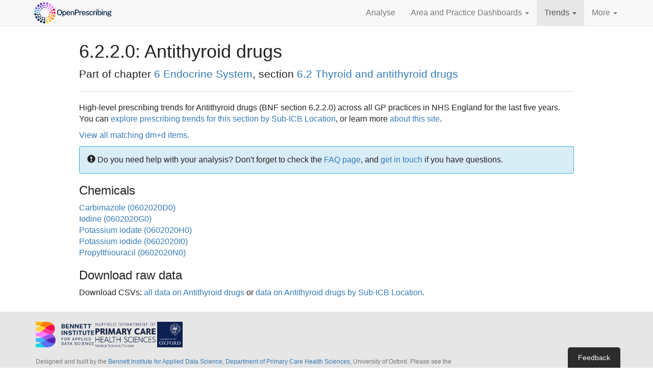

--- FILE ---
content_type: text/html; charset=utf-8
request_url: https://openprescribing.net/bnf/0602020/
body_size: 11332
content:




<!DOCTYPE html>
<html lang="en">
  <head>
    <meta charset="utf-8">
    <script>
      var SENTRY_PUBLIC_DSN = 'https://fa5bebd319be443f8ce0671fe4ea9976@sentry.io/1254683';
      var SOURCE_COMMIT_ID = '5d84aab83481aea9b12c156281bb169fe09ca697';
      var MAPBOX_PUBLIC_TOKEN = 'pk.eyJ1IjoiZWJtZGF0YWxhYiIsImEiOiJjanlwbHltbGcxOTQ2M2xxZmZhN3l0dGt4In0.FKZx7jqZsPdDsJfCVxWQQg';
    </script>
    
    <script>
      function setParamsFromQueryString(params, keys) {
        for(i=0; i < keys.length; i++) {
         var match = location.search.match(new RegExp("[?&]"+keys[0]+"=([^&]+)(&|$)"));
         var val = match && decodeURIComponent(match[1].replace(/\+/g, ' '));
         if (val) {
          params[keys[0]] = val;
         }
        }
        return params;
      }
    </script>
    <!-- Prevent flicker of unstyled content in Google Optimize -->
    
    <style>.async-hide { opacity: 0 !important} </style>
    <script>(function(a,s,y,n,c,h,i,d,e){s.className+=' '+y;h.start=1*new Date;
h.end=i=function(){s.className=s.className.replace(RegExp(' ?'+y),'')};
(a[n]=a[n]||[]).hide=h;setTimeout(function(){i();h.end=null;},c);h.timeout=c;
})(window,document.documentElement,'async-hide','dataLayer',4000,
      {'GTM-5PX77GZ':true});</script>
    
    <script>
      (function(i,s,o,g,r,a,m){i['GoogleAnalyticsObject']=r;i[r]=i[r]||function(){
      (i[r].q=i[r].q||[]).push(arguments)},i[r].l=1*new Date();a=s.createElement(o),
      m=s.getElementsByTagName(o)[0];a.async=1;a.src=g;m.parentNode.insertBefore(a,m)
      })(window,document,'script','//www.google-analytics.com/analytics.js','ga');

      var params = {};
      params = setParamsFromQueryString(params, ['expId', 'expVar']);
      ga('create', 'UA-62480003-1', 'auto', params);
      
        ga('require', 'GTM-5PX77GZ');
      
      ga('send', 'pageview', location.pathname + location.search + location.hash);
    </script>
    
    <meta http-equiv="X-UA-Compatible" content="IE=edge">
    <meta name="viewport" content="width=device-width, initial-scale=1">
    <meta name="description" content="">
    <meta name="author" content="">
    <meta name="google-site-verification" content="JcfqytwjhFX03U1JI15k7oxfih_wpC1OWbCl1vxsosM" />

    <title>BNF 6.2.2.0: Antithyroid drugs | OpenPrescribing</title>

    <link href="/static/vendor/bootstrap/css/bootstrap.96ae9cbbe8d4.css" rel="stylesheet">
    <link href="/static/css/index.5a661daea477.css" rel="stylesheet">

    <link rel="icon" href="/static/img/favicon.f1b5d67d6a9e.png">
    <!--[if IE]><link rel="shortcut icon" href="/static/img/favicon.ec508f25fe18.ico"><![endif]-->

    <!-- HTML5 shim and Respond.js for IE8 support of HTML5 elements and media queries -->
    <!--[if lt IE 9]>
      <script src="https://oss.maxcdn.com/html5shiv/3.7.2/html5shiv.min.js"></script>
      <script src="https://oss.maxcdn.com/respond/1.4.2/respond.min.js"></script>
    <![endif]-->

    

    <script defer data-domain="openprescribing.net" src="https://plausible.io/js/script.hash.js"></script>
  </head>

  <body>

    <nav class="navbar navbar-default navbar-static-top" id="opNav">
      <div class="container">
        <div class="navbar-header">
          <button type="button" class="navbar-toggle collapsed" data-toggle="collapse" data-target="#navbar" aria-expanded="false" aria-controls="navbar">
            <span class="sr-only">Toggle navigation</span>
            <span class="icon-bar"></span>
            <span class="icon-bar"></span>
            <span class="icon-bar"></span>
          </button>
          <a class="navbar-brand" href="/">
            <span class="sr-only">OpenPrescribing</span>
            <svg xmlns="http://www.w3.org/2000/svg" xml:space="preserve" fill-rule="evenodd" stroke-linejoin="round" stroke-miterlimit="2" clip-rule="evenodd" viewBox="0 0 383 110">
              <g fill-rule="nonzero">
                <path fill="#002147" d="M50.854 99.007c.25-2.903 2.815-5.045 5.715-4.792a5.257 5.257 0 0 1 4.784 5.703 5.266 5.266 0 0 1-6.396 4.684 5.263 5.263 0 0 1-4.103-5.595ZM39.714 100.651l-.002.011a5.273 5.273 0 0 1-2.725-6.937 5.255 5.255 0 0 1 6.93-2.738 5.28 5.28 0 0 1 2.735 6.94 5.278 5.278 0 0 1-5.97 3.046 4.72 4.72 0 0 1-.968-.322Z"></path>
                <path fill="#ffd13a" d="M65.694 99.586c-.697-2.828 1.029-5.685 3.856-6.371a5.259 5.259 0 0 1 6.371 3.855c.697 2.83-1.029 5.687-3.855 6.372l-.003.012a5.245 5.245 0 0 1-2.389.024 5.257 5.257 0 0 1-3.98-3.892Z"></path>
                <path fill="#002147" d="M25.886 91.718a5.263 5.263 0 0 1-.35-7.443 5.266 5.266 0 0 1 7.445-.36 5.286 5.286 0 0 1 .347 7.452 5.274 5.274 0 0 1-7.442.351Z"></path>
                <path fill="#ffb700" d="M79.914 95.364a5.278 5.278 0 0 1 1.599-7.283 5.266 5.266 0 0 1 7.283 1.597c1.57 2.447.85 5.712-1.597 7.284l.002-.012a5.237 5.237 0 0 1-3.981.715 5.286 5.286 0 0 1-3.306-2.301Z"></path>
                <path fill="#002147" d="M15.676 78.804a5.28 5.28 0 0 1 2.059-7.168 5.263 5.263 0 0 1 7.158 2.067 5.263 5.263 0 0 1-2.058 7.16 5.231 5.231 0 0 1-3.683.542 5.24 5.24 0 0 1-3.476-2.601Z"></path>
                <path fill="#ff7c00" d="M92.028 86.763a5.286 5.286 0 0 1-.888-7.41 5.292 5.292 0 0 1 7.406-.876c2.288 1.804 2.672 5.118.878 7.407a5.24 5.24 0 0 1-5.277 1.877 5.114 5.114 0 0 1-2.119-.998Z"></path>
                <path fill="#002147" d="M10.171 63.271a5.265 5.265 0 0 1 4.283-6.103 5.262 5.262 0 0 1 6.097 4.27 5.255 5.255 0 0 1-4.272 6.106c-.7.127-1.388.105-2.049-.041a5.276 5.276 0 0 1-4.059-4.232Z"></path>
                <path fill="#ff7c00" d="M100.614 74.656a5.282 5.282 0 0 1-3.274-6.702l.01.003c.01-.041.019-.083.04-.131a5.272 5.272 0 0 1 6.676-3.304 5.261 5.261 0 0 1 3.312 6.678c-.009.042-.026.069-.033.1-.018.029-.023.062-.027.081a5.27 5.27 0 0 1-6.12 3.435 5.669 5.669 0 0 1-.584-.16Z"></path>
                <path fill="#40b5ff" d="M10.069 46.765a5.275 5.275 0 0 1 10.41 1.704 5.276 5.276 0 0 1-6.062 4.348 2.671 2.671 0 0 1-.281-.052 5.284 5.284 0 0 1-4.067-6Z"></path>
                <path fill="#f20c51" d="M99.464 55.005a5.264 5.264 0 0 1 5.224-5.312A5.264 5.264 0 0 1 110 54.917a5.28 5.28 0 0 1-5.227 5.322 5.614 5.614 0 0 1-1.184-.13 5.27 5.27 0 0 1-4.125-5.104Z"></path>
                <path fill="#5971f2" d="M17.538 38.299a5.258 5.258 0 0 1-2.127-7.141 5.267 5.267 0 0 1 7.141-2.128 5.267 5.267 0 0 1 2.127 7.142 5.279 5.279 0 0 1-5.772 2.646 4.997 4.997 0 0 1-1.369-.519Z"></path>
                <path fill="#f20c51" d="M97.185 42.22a5.278 5.278 0 0 1 3.198-6.735 5.279 5.279 0 0 1 6.735 3.199 5.276 5.276 0 0 1-3.198 6.734 5.277 5.277 0 0 1-6.735-3.198Z"></path>
                <path fill="#5324b3" d="M25.234 25.615c-1.948-2.163-1.797-5.497.355-7.448a5.272 5.272 0 0 1 7.449.355 5.26 5.26 0 0 1-.354 7.438A5.242 5.242 0 0 1 28 27.212a5.337 5.337 0 0 1-2.766-1.597Z"></path>
                <path fill="#ff7cff" d="M90.873 30.84a5.271 5.271 0 0 1 8.251-6.561 5.274 5.274 0 0 1-.845 7.406 5.258 5.258 0 0 1-4.417 1.017 5.229 5.229 0 0 1-2.989-1.862Z"></path>
                <path fill="#5324b3" d="M36.699 16.168c-1.154-2.669.083-5.765 2.752-6.92a5.27 5.27 0 0 1 6.93 2.755c1.154 2.67-.083 5.775-2.754 6.931a5.302 5.302 0 0 1-3.219.306 5.244 5.244 0 0 1-3.709-3.072Z"></path>
                <path fill="#ff7cff" d="M81.216 22.089a5.275 5.275 0 0 1-1.586-7.282 5.273 5.273 0 0 1 7.291-1.574 5.262 5.262 0 0 1 1.574 7.281 5.275 5.275 0 0 1-5.565 2.301 5.007 5.007 0 0 1-1.714-.726Z"></path>
                <path fill="#9b54e6" d="M50.588 10.951a5.273 5.273 0 1 1 5.676 4.849 5.595 5.595 0 0 1-1.556-.116 5.277 5.277 0 0 1-4.12-4.733ZM69.247 16.901a5.268 5.268 0 0 1-3.819-6.399 5.262 5.262 0 0 1 6.398-3.818l.011.002a5.272 5.272 0 0 1 3.807 6.408 5.269 5.269 0 0 1-6.244 3.851c-.053-.011-.102-.032-.153-.044Z"></path>
                <path fill="#002147" d="M58.621 92.352a3.689 3.689 0 1 1 .247-7.372 3.671 3.671 0 0 1 3.556 3.806 3.684 3.684 0 0 1-3.337 3.556 3.481 3.481 0 0 1-.466.01Z"></path>
                <path fill="#ffd13a" d="M65.756 88.384a3.684 3.684 0 0 1 2.531-4.566 3.692 3.692 0 0 1 2.025 7.1 3.687 3.687 0 0 1-4.556-2.534Z"></path>
                <path fill="#002147" d="M47.056 90.143c-1.923-.693-2.923-2.799-2.239-4.71.684-1.922 2.799-2.935 4.711-2.239a3.687 3.687 0 1 1-2.472 6.949Z"></path>
                <path fill="#ffb700" d="M75.89 84.956a3.688 3.688 0 0 1 1.006-5.126 3.689 3.689 0 0 1 5.115 1.015 3.69 3.69 0 0 1-1.005 5.117 3.645 3.645 0 0 1-1.718.604 3.676 3.676 0 0 1-3.398-1.61Z"></path>
                <path fill="#002147" d="M36.705 84.531a3.686 3.686 0 0 1-.698-5.173 3.696 3.696 0 0 1 5.173-.698 3.695 3.695 0 0 1 .698 5.173 3.675 3.675 0 0 1-2.597 1.438 3.642 3.642 0 0 1-2.576-.74Z"></path>
                <path fill="#ff7c00" d="M84.468 78.571a3.691 3.691 0 0 1-.633-5.177c1.241-1.612 3.563-1.901 5.176-.645a3.691 3.691 0 0 1 .635 5.177 3.664 3.664 0 0 1-2.568 1.406 3.7 3.7 0 0 1-2.61-.761Z"></path>
                <path fill="#002147" d="M28.553 76.02a3.693 3.693 0 0 1 .928-5.141 3.683 3.683 0 0 1 5.132.931 3.68 3.68 0 0 1-.921 5.129 3.64 3.64 0 0 1-1.767.65 3.72 3.72 0 0 1-3.372-1.569Z"></path>
                <path fill="#ff7c00" d="M90.62 69.808a3.686 3.686 0 0 1-2.239-4.712c.02-.032.027-.057.036-.088a3.682 3.682 0 0 1 4.7-2.248 3.68 3.68 0 0 1 2.248 4.71l.001.011a.415.415 0 0 1-.034.099 3.697 3.697 0 0 1-3.144 2.436 3.657 3.657 0 0 1-1.568-.208Z"></path>
                <path fill="#002147" d="M23.416 65.414a3.691 3.691 0 0 1 2.455-4.602 3.682 3.682 0 0 1 4.6 2.456 3.68 3.68 0 0 1-3.196 4.745 3.685 3.685 0 0 1-3.859-2.599Z"></path>
                <path fill="#f20c51" d="M93.728 59.476a3.696 3.696 0 0 1-3.607-3.777 3.702 3.702 0 0 1 3.768-3.608 3.685 3.685 0 0 1 3.606 3.768l.011-.001a3.712 3.712 0 0 1-3.355 3.601c-.137.013-.276.014-.423.017Z"></path>
                <path fill="#40b5ff" d="M25.417 57.489a3.68 3.68 0 0 1-3.606-3.768 3.683 3.683 0 0 1 3.781-3.598c2.03.037 3.641 1.727 3.595 3.769a3.683 3.683 0 0 1-3.345 3.589 2.867 2.867 0 0 1-.425.008Z"></path>
                <path fill="#f20c51" d="M88.824 46.322a3.689 3.689 0 0 1 2.445-4.6 3.688 3.688 0 1 1-2.445 4.6Z"></path>
                <path fill="#5971f2" d="M26.201 46.828a3.698 3.698 0 0 1-2.24-4.721 3.692 3.692 0 0 1 6.952 2.484 3.687 3.687 0 0 1-3.132 2.432 3.66 3.66 0 0 1-1.58-.195Z"></path>
                <path fill="#ff7cff" d="M84.673 37.793a3.684 3.684 0 0 1 .919-5.14 3.69 3.69 0 0 1 5.129.92 3.686 3.686 0 0 1-.907 5.14 3.69 3.69 0 0 1-1.779.64 3.68 3.68 0 0 1-3.362-1.56Z"></path>
                <path fill="#5971f2" d="M30.284 36.938a3.707 3.707 0 0 1-.658-5.187 3.713 3.713 0 0 1 5.187-.645 3.69 3.69 0 0 1 .646 5.176 3.672 3.672 0 0 1-2.579 1.415 3.675 3.675 0 0 1-2.596-.759Z"></path>
                <path fill="#ff7cff" d="M78.096 30.942a3.694 3.694 0 0 1-.698-5.171 3.693 3.693 0 0 1 5.173-.699 3.692 3.692 0 0 1-1.9 6.611 3.673 3.673 0 0 1-2.575-.741Z"></path>
                <path fill="#5324b3" d="M37.261 28.83a3.7 3.7 0 0 1 1.003-5.127 3.69 3.69 0 0 1 5.117 1.007 3.675 3.675 0 0 1-.995 5.114 3.687 3.687 0 0 1-5.125-.994Z"></path>
                <path fill="#9b54e6" d="M69.738 26.431a3.686 3.686 0 0 1-2.237-4.712c.674-1.92 2.792-2.922 4.712-2.238a3.686 3.686 0 0 1-.905 7.146 3.654 3.654 0 0 1-1.57-.196Z"></path>
                <path fill="#5324b3" d="M46.416 23.295c-.562-1.955.578-3.992 2.533-4.566a3.698 3.698 0 0 1 4.565 2.534 3.695 3.695 0 0 1-3.211 4.692 3.7 3.7 0 0 1-3.887-2.66Z"></path>
                <path fill="#9b54e6" d="M60.4 24.655a3.689 3.689 0 1 1 .247-7.373 3.68 3.68 0 0 1 3.556 3.805 3.685 3.685 0 0 1-3.803 3.568Z"></path>
                <path fill="#002147" d="M47.233 79.611a3.053 3.053 0 0 1-1.36-4.093 3.046 3.046 0 0 1 4.093-1.361 3.053 3.053 0 0 1 1.36 4.094 3.044 3.044 0 0 1-3.656 1.533 4.037 4.037 0 0 1-.437-.173ZM55.457 79.335a3.048 3.048 0 0 1 3.198-2.902 3.04 3.04 0 0 1 2.892 3.195 3.048 3.048 0 0 1-3.196 2.903 3.059 3.059 0 0 1-2.894-3.196ZM38.239 72.466a3.041 3.041 0 0 1 .386-4.29 3.034 3.034 0 0 1 4.292.386 3.035 3.035 0 0 1-.386 4.29 3.02 3.02 0 0 1-2.892.559 2.978 2.978 0 0 1-1.4-.945Z"></path>
                <path fill="#ffd13a" d="M65.774 78.952a3.035 3.035 0 0 1 1.733-3.942 3.056 3.056 0 0 1 3.952 1.734 3.06 3.06 0 0 1-1.744 3.951 3.038 3.038 0 0 1-3.941-1.743Z"></path>
                <path fill="#002147" d="M32.841 62.312a3.052 3.052 0 0 1 2.095-3.771 3.051 3.051 0 0 1 3.777 2.086 3.053 3.053 0 0 1-2.095 3.771 2.985 2.985 0 0 1-1.772-.023 3.069 3.069 0 0 1-2.005-2.063Z"></path>
                <path fill="#ff7c00" d="M75.016 74.386a3.053 3.053 0 0 1-.074-4.29c.028-.022.046-.049.076-.072a3.046 3.046 0 0 1 4.309-.067 3.057 3.057 0 0 1 .081 4.301c-.029.023-.05.059-.081.082a3.032 3.032 0 0 1-3.116.763 3.083 3.083 0 0 1-1.195-.717Z"></path>
                <path fill="#40b5ff" d="M32.015 50.844a3.048 3.048 0 1 1 6.038.822 3.046 3.046 0 0 1-3.436 2.611 3.04 3.04 0 0 1-.531-.116 3.038 3.038 0 0 1-2.071-3.317Z"></path>
                <path fill="#ff7c00" d="M81.599 66.337a3.052 3.052 0 0 1-1.842-3.896l.012-.008a3.03 3.03 0 0 1 3.893-1.83 3.044 3.044 0 0 1 1.839 3.904l.004-.01a3.053 3.053 0 0 1-3.802 1.883.356.356 0 0 1-.104-.043Z"></path>
                <path fill="#5971f2" d="M36.895 44.219a3.054 3.054 0 0 1 3.252-5.168 3.059 3.059 0 0 1 .958 4.21l-.011-.003a3.043 3.043 0 0 1-4.199.961Z"></path>
                <path fill="#f20c51" d="M80.962 53.548a3.048 3.048 0 0 1 2.821-3.261 3.032 3.032 0 0 1 3.261 2.81 3.046 3.046 0 0 1-3.969 3.137 3.082 3.082 0 0 1-2.113-2.686Z"></path>
                <path fill="#5324b3" d="M43.128 35.991a3.05 3.05 0 0 1 5.076-3.38 3.04 3.04 0 0 1-.848 4.229c-.808.544-1.77.64-2.626.365a3.02 3.02 0 0 1-1.602-1.214Z"></path>
                <path fill="#ff7cff" d="M78.471 44.92a3.034 3.034 0 0 1 1.252-4.119 3.049 3.049 0 0 1 4.13 1.256 3.066 3.066 0 0 1-1.257 4.129 3.073 3.073 0 0 1-2.371.21 3.012 3.012 0 0 1-1.754-1.476Z"></path>
                <path fill="#5324b3" d="M52.186 31.066a3.063 3.063 0 0 1 2.523-3.506 3.05 3.05 0 0 1 3.497 2.521 3.043 3.043 0 0 1-2.524 3.506l.01.003a3.088 3.088 0 0 1-1.424-.105 3.092 3.092 0 0 1-2.082-2.419Z"></path>
                <path fill="#9b54e6" d="M62.47 30.287a3.061 3.061 0 0 1 3.727-2.185 3.06 3.06 0 0 1 2.182 3.726 3.046 3.046 0 0 1-3.722 2.177c-.062-.009-.12-.028-.168-.043a3.054 3.054 0 0 1-2.019-3.675Z"></path>
                <path fill="#ff7cff" d="M72.699 38.022a3.06 3.06 0 0 1-.504-4.289 3.047 3.047 0 0 1 4.284-.495 3.061 3.061 0 0 1 .506 4.289 3.057 3.057 0 0 1-4.286.495Z"></path>
              </g>
              <g fill="#002147" fill-rule="nonzero">
                <path d="M128.593 66.847c-2.381 0-4.438-.528-6.172-1.586-1.735-1.057-3.07-2.586-4.006-4.586-.937-2-1.405-4.414-1.405-7.242 0-2.852.474-5.284 1.423-7.296.948-2.012 2.29-3.553 4.024-4.622 1.734-1.07 3.779-1.604 6.136-1.604 2.344 0 4.378.534 6.1 1.604 1.722 1.069 3.051 2.61 3.988 4.622.936 2.012 1.404 4.444 1.404 7.296 0 2.828-.465 5.239-1.395 7.233-.931 1.994-2.257 3.523-3.979 4.586-1.722 1.064-3.762 1.595-6.118 1.595Zm0-3.317c1.523 0 2.825-.35 3.906-1.051 1.082-.701 1.907-1.795 2.475-3.281.568-1.487.852-3.39.852-5.71 0-2.381-.287-4.327-.861-5.837-.574-1.511-1.402-2.626-2.484-3.345-1.081-.719-2.377-1.078-3.888-1.078-1.511 0-2.813.362-3.906 1.087-1.094.725-1.937 1.843-2.529 3.354-.592 1.511-.888 3.45-.888 5.819 0 2.332.296 4.238.888 5.719.592 1.48 1.435 2.571 2.529 3.272 1.093.701 2.395 1.051 3.906 1.051ZM142.478 72.322V47.741h3.879l.037 3.118c.229-.411.525-.818.888-1.223.362-.405.794-.78 1.296-1.124a6.479 6.479 0 0 1 1.722-.825 7.086 7.086 0 0 1 2.148-.308c1.474 0 2.777.341 3.907 1.024 1.129.683 2.012 1.728 2.646 3.136.634 1.408.952 3.193.952 5.357 0 2.175-.318 4-.952 5.474-.634 1.474-1.538 2.589-2.71 3.344-1.172.756-2.562 1.133-4.169 1.133-.774 0-1.468-.108-2.085-.326a5.953 5.953 0 0 1-1.631-.861 6.673 6.673 0 0 1-1.206-1.16 8.012 8.012 0 0 1-.824-1.242v9.064h-3.898Zm8.828-8.429c1.438 0 2.619-.559 3.544-1.677.924-1.118 1.387-2.867 1.387-5.248 0-2.042-.426-3.659-1.278-4.849-.852-1.19-2.07-1.785-3.653-1.785-1.631 0-2.864.619-3.698 1.858-.834 1.238-1.251 2.83-1.251 4.776 0 1.269.185 2.426.553 3.471.369 1.046.922 1.883 1.659 2.511.737.628 1.649.943 2.737.943ZM170.485 66.847c-1.777 0-3.342-.383-4.695-1.151-1.354-.767-2.408-1.864-3.164-3.29-.755-1.426-1.132-3.124-1.132-5.093 0-1.946.344-3.665 1.033-5.158.689-1.492 1.686-2.661 2.991-3.507 1.305-.846 2.876-1.269 4.713-1.269 1.8 0 3.323.387 4.568 1.16 1.245.773 2.187 1.858 2.828 3.254.64 1.396.96 3.042.96 4.939v1.287h-13.196c-.012 1.124.169 2.13.544 3.019.374.888.933 1.589 1.676 2.102.744.514 1.671.771 2.783.771 1.124 0 2.094-.254 2.909-.762.816-.507 1.351-1.262 1.605-2.265h3.589c-.218 1.281-.731 2.368-1.541 3.262a7.77 7.77 0 0 1-2.919 2.022 9.503 9.503 0 0 1-3.552.679ZM165.391 55.5h9.498c0-.979-.169-1.87-.507-2.674a4.188 4.188 0 0 0-1.55-1.903c-.695-.466-1.568-.698-2.619-.698-1.076 0-1.97.26-2.683.779a4.839 4.839 0 0 0-1.604 1.994 6.143 6.143 0 0 0-.535 2.502ZM181.198 66.485V47.741h3.788v2.701a5.94 5.94 0 0 1 1.224-1.432c.513-.447 1.148-.809 1.903-1.087.755-.278 1.629-.417 2.619-.417 1.173 0 2.257.232 3.254.698.997.465 1.798 1.19 2.402 2.175.604.985.906 2.257.906 3.816v12.29h-3.879V54.612c0-1.342-.359-2.339-1.078-2.991-.719-.653-1.647-.979-2.783-.979a6.26 6.26 0 0 0-2.175.38c-.689.254-1.245.638-1.668 1.151-.423.514-.634 1.158-.634 1.931v12.381h-3.879ZM201.156 66.485V40.273h9.081c1.873 0 3.55.32 5.03.961 1.481.64 2.647 1.583 3.499 2.828.852 1.244 1.278 2.773 1.278 4.586 0 1.74-.39 3.223-1.169 4.45-.78 1.227-1.867 2.163-3.263 2.81-1.396.646-3.012.969-4.849.969h-5.656v9.608h-3.951Zm3.933-12.78h5.565c1.668 0 3.027-.48 4.079-1.441 1.051-.961 1.577-2.239 1.577-3.834 0-1.619-.544-2.861-1.632-3.725-1.087-.864-2.477-1.296-4.169-1.296h-5.42v10.296ZM221.893 66.485V47.741h3.716v3.843c.314-.918.752-1.688 1.314-2.311a5.586 5.586 0 0 1 1.967-1.414 5.983 5.983 0 0 1 2.375-.48c.253 0 .495.015.725.045.229.03.411.082.543.154v3.734a1.938 1.938 0 0 0-.607-.145 21.719 21.719 0 0 0-.643-.054c-.822-.06-1.571-.018-2.248.127-.677.145-1.26.387-1.749.725-.49.338-.864.779-1.124 1.323-.26.544-.39 1.185-.39 1.922v11.275h-3.879ZM242.358 66.847c-1.776 0-3.341-.383-4.695-1.151-1.353-.767-2.407-1.864-3.163-3.29-.755-1.426-1.133-3.124-1.133-5.093 0-1.946.345-3.665 1.034-5.158.688-1.492 1.685-2.661 2.991-3.507 1.305-.846 2.876-1.269 4.713-1.269 1.8 0 3.323.387 4.568 1.16 1.244.773 2.187 1.858 2.827 3.254.641 1.396.961 3.042.961 4.939v1.287h-13.196c-.012 1.124.169 2.13.543 3.019.375.888.934 1.589 1.677 2.102.743.514 1.671.771 2.783.771 1.124 0 2.093-.254 2.909-.762.816-.507 1.351-1.262 1.604-2.265h3.589c-.217 1.281-.731 2.368-1.54 3.262a7.77 7.77 0 0 1-2.919 2.022 9.504 9.504 0 0 1-3.553.679ZM237.265 55.5h9.498c0-.979-.169-1.87-.507-2.674a4.188 4.188 0 0 0-1.55-1.903c-.695-.466-1.568-.698-2.62-.698-1.075 0-1.969.26-2.682.779a4.849 4.849 0 0 0-1.605 1.994 6.158 6.158 0 0 0-.534 2.502ZM259.942 66.847c-1.306 0-2.529-.205-3.671-.616a6.748 6.748 0 0 1-2.864-1.94c-.768-.882-1.248-2.012-1.441-3.389h3.462c.157.713.456 1.302.897 1.767.441.465.973.81 1.595 1.033.623.224 1.29.336 2.003.336 1.185 0 2.145-.215 2.883-.644.737-.429 1.105-1.091 1.105-1.985 0-.64-.199-1.154-.598-1.541-.399-.386-1.021-.67-1.867-.852l-3.734-.888c-1.547-.362-2.786-.939-3.716-1.731-.931-.791-1.402-1.9-1.414-3.326 0-1.1.275-2.079.825-2.937.55-.858 1.371-1.532 2.465-2.021 1.094-.489 2.444-.734 4.051-.734 2.115 0 3.816.471 5.103 1.414 1.287.942 1.949 2.308 1.985 4.097h-3.353c-.121-.859-.511-1.532-1.17-2.022-.658-.489-1.525-.734-2.601-.734-1.112 0-2.024.221-2.737.662-.713.441-1.07 1.115-1.07 2.021 0 .616.263 1.103.789 1.459.526.357 1.302.65 2.329.879l3.553.889c.919.241 1.674.559 2.266.951.592.393 1.058.825 1.396 1.296.338.472.577.961.716 1.469.139.507.208.985.208 1.432 0 1.184-.299 2.196-.897 3.036-.598.84-1.447 1.486-2.547 1.94-1.099.453-2.417.679-3.951.679ZM277.398 66.847c-1.692 0-3.196-.371-4.514-1.114-1.317-.744-2.35-1.837-3.099-3.281-.75-1.445-1.124-3.2-1.124-5.266 0-1.946.347-3.656 1.042-5.13.695-1.475 1.695-2.623 3-3.444 1.305-.822 2.87-1.233 4.695-1.233 1.414 0 2.665.275 3.752.825a7.074 7.074 0 0 1 2.656 2.293c.683.979 1.097 2.121 1.242 3.426h-3.372a4.163 4.163 0 0 0-.689-1.722 4.002 4.002 0 0 0-1.432-1.278c-.592-.321-1.299-.481-2.121-.481-1.51 0-2.737.55-3.68 1.65-.942 1.1-1.414 2.785-1.414 5.057 0 2.079.442 3.735 1.324 4.967.882 1.233 2.157 1.849 3.825 1.849.821 0 1.528-.169 2.12-.507a4.167 4.167 0 0 0 1.423-1.306 4.212 4.212 0 0 0 .68-1.649h3.299c-.145 1.257-.559 2.362-1.241 3.317a6.97 6.97 0 0 1-2.656 2.23c-1.088.531-2.326.797-3.716.797ZM287.422 66.485V47.741h3.716v3.843c.314-.918.752-1.688 1.314-2.311a5.586 5.586 0 0 1 1.967-1.414 5.983 5.983 0 0 1 2.375-.48 5.6 5.6 0 0 1 .725.045c.23.03.411.082.544.154v3.734a1.945 1.945 0 0 0-.608-.145 21.44 21.44 0 0 0-.643-.054c-.822-.06-1.571-.018-2.248.127-.677.145-1.26.387-1.749.725a3.32 3.32 0 0 0-1.124 1.323c-.26.544-.39 1.185-.39 1.922v11.275h-3.879ZM300.075 66.485V47.741h3.734v18.744h-3.734Zm-.091-22.369v-3.825h3.898v3.825h-3.898ZM317.114 66.847c-1.051 0-1.945-.139-2.683-.417-.737-.278-1.344-.634-1.821-1.069a5.558 5.558 0 0 1-1.124-1.378 8.612 8.612 0 0 1-.626-1.341l-.416 3.843h-2.919V39.548h3.916v11.039c.169-.326.419-.676.752-1.051a6.074 6.074 0 0 1 1.251-1.051 6.903 6.903 0 0 1 1.749-.798c.664-.205 1.414-.308 2.248-.308 2.332 0 4.184.822 5.556 2.465 1.371 1.644 2.057 4.036 2.057 7.178 0 1.982-.296 3.707-.888 5.176-.592 1.468-1.478 2.61-2.656 3.426-1.178.815-2.643 1.223-4.396 1.223Zm-.761-2.918c1.426 0 2.589-.556 3.489-1.668.901-1.112 1.351-2.9 1.351-5.365 0-2.127-.42-3.753-1.26-4.877-.84-1.123-2.051-1.685-3.634-1.685-1.136 0-2.061.25-2.774.752-.713.501-1.236 1.242-1.568 2.22-.332.979-.504 2.176-.516 3.59 0 2.501.386 4.299 1.16 5.392.773 1.094 2.024 1.641 3.752 1.641ZM327.555 66.485V47.741h3.735v18.744h-3.735Zm-.09-22.369v-3.825h3.897v3.825h-3.897ZM335.006 66.485V47.741h3.788v2.701a5.94 5.94 0 0 1 1.224-1.432c.513-.447 1.148-.809 1.903-1.087.755-.278 1.629-.417 2.62-.417 1.172 0 2.256.232 3.253.698.997.465 1.798 1.19 2.402 2.175.604.985.907 2.257.907 3.816v12.29h-3.88V54.612c0-1.342-.359-2.339-1.078-2.991-.719-.653-1.647-.979-2.783-.979a6.26 6.26 0 0 0-2.175.38c-.689.254-1.245.638-1.668 1.151-.423.514-.634 1.158-.634 1.931v12.381h-3.879ZM362.414 72.684c-3.046 0-5.402-.426-7.07-1.278-1.667-.852-2.501-2.039-2.501-3.562 0-.664.16-1.229.48-1.695.32-.465.701-.848 1.142-1.151.441-.302.849-.54 1.224-.716.374-.175.616-.299.725-.371a423.91 423.91 0 0 0-.789-.462 3.115 3.115 0 0 1-.861-.762c-.254-.32-.38-.74-.38-1.26 0-.604.287-1.163.861-1.676.574-.514 1.441-.892 2.601-1.133-1.136-.556-2.018-1.305-2.647-2.248-.628-.943-.942-1.946-.942-3.009 0-1.221.344-2.275 1.033-3.163.689-.889 1.658-1.568 2.909-2.04 1.251-.471 2.722-.707 4.414-.707 1.245 0 2.281.139 3.109.417a8.818 8.818 0 0 1 2.293 1.16c.23-.084.559-.214.988-.389.429-.176.897-.366 1.405-.571.507-.206.994-.405 1.459-.598l1.133-.472-.018 3.372-3.263.598c.169.363.305.761.408 1.196.103.435.154.834.154 1.197a5.404 5.404 0 0 1-.888 3c-.592.912-1.481 1.64-2.665 2.184-1.184.544-2.665.816-4.441.816-.169 0-.387-.003-.653-.009a6.02 6.02 0 0 1-.67-.046c-1.124.037-1.898.167-2.321.39-.423.224-.634.469-.634.734 0 .339.272.568.816.689.543.121 1.438.224 2.682.308.448.037 1.019.073 1.713.109.695.036 1.466.085 2.312.145 2.054.121 3.622.635 4.704 1.541 1.081.906 1.622 2.109 1.622 3.607 0 1.716-.779 3.121-2.338 4.215-1.559 1.093-3.928 1.64-7.106 1.64Zm.671-2.374c1.655 0 2.906-.239 3.752-.716.846-.478 1.269-1.188 1.269-2.13 0-.701-.272-1.275-.816-1.722-.544-.448-1.36-.707-2.447-.78l-5.003-.326a2.972 2.972 0 0 0-1.478.326 3.26 3.26 0 0 0-1.205 1.006 2.356 2.356 0 0 0-.471 1.423c0 .943.519 1.665 1.559 2.166 1.039.502 2.652.753 4.84.753Zm-.689-13.324c1.256 0 2.269-.305 3.036-.915.767-.61 1.151-1.49 1.151-2.638 0-1.184-.384-2.099-1.151-2.746-.767-.646-1.78-.97-3.036-.97-1.269 0-2.293.327-3.073.979-.779.653-1.169 1.565-1.169 2.737 0 1.112.372 1.982 1.115 2.611.743.628 1.785.942 3.127.942Z"></path>
              </g>
            </svg>
          </a>
        </div>
        <div id="navbar" class="collapse navbar-collapse">
          <ul class="nav navbar-nav navbar-right trends">
            <li class="active_analyse"><a href="/analyse/">Analyse</a></li>
            <li class="dropdown active_dashboards">
              <a href="#" class="dropdown-toggle" data-toggle="dropdown" role="button" aria-haspopup="true" aria-expanded="false">Area and Practice Dashboards <span class="caret"></span></a>
              <ul class="dropdown-menu">
                <li><a href="/practice/">Practices</a></li>
                <li><a href="/pcn/">PCNs</a></li>
                <li><a href="/sicbl/">Sub-ICB Locations</a></li>
                <li><a href="/icb/">ICBs</a></li>
                <li><a href="/regional-team/">Regional Teams</a></li>
                <li><a href="/hospitals/">Hospitals</a></li>
                <li><a href="/national/england/">All England</a></li>
              </ul>
            </li>
            <li class="dropdown active_trends">
              <a href="#" class="dropdown-toggle" data-toggle="dropdown" role="button" aria-haspopup="true" aria-expanded="false">Trends <span class="caret"></span></a>
              <ul class="dropdown-menu">
                <li><a href="/bnf/">Trends for BNF sections</a></li>
                <li><a href="/chemical/">Trends for chemicals</a></li>
                <li><a href="/tariff/">Trends for Drug Tariff and Concessions</a></li>
                <li><a href="/labs/sicbl-improvement-radar/">SICBL improvement radar</a></li>
              </ul>
            </li>
            <li class="dropdown active_more">
              <a href="#" class="dropdown-toggle" data-toggle="dropdown" role="button" aria-haspopup="true" aria-expanded="false">More <span class="caret"></span></a>
              <ul class="dropdown-menu">
                <li class="active_howtouse"><a href="/how-to-use/">How to use</a></li>
                <li class="active_contact"><a href="/contact/">Stay in touch</a></li>
                <li class="active_faq"><a href="/faq/">FAQ</a></li>
                <li class="active_api"><a href="/api/">API</a></li>
                <li class="active_about"><a href="/about/">About</a></li>
                <li class="active_research"><a href="/research/">Research</a></li>
                <li class="active_dmd"><a href="/dmd/">dm+d</a></li>
                <li><a href="https://www.bennett.ox.ac.uk/openprescribing/blog/">Blog <span class="glyphicon glyphicon-new-window small"></span></a></li>
                <li class="active_privacy"><a href="/privacy/">Privacy Policy</a></li>
              </ul>
            </li>
          </ul>
        </div>
      </div>
    </nav>

    <!--[if lt IE 9]>
    <div class="alert alert-danger" style="width: 100%; max-width: none; text-align: center; margin-top: -10px; font-size: 120%">
      <strong>Warning!</strong> The charts on this website won't display in
      <strong>Internet Explorer 8</strong> or other older web browsers.
    </div>
    <![endif]-->

    <div class="container ">

      <div class="starter-template">

      

      

      


<h1>6.2.2.0: Antithyroid drugs</h1>

<p class="lead">Part of chapter <a href="/bnf/06/">6 Endocrine System</a>, section <a href="/bnf/0602/">6.2 Thyroid and antithyroid drugs</a>
</p>



<hr/>

<p>High-level prescribing trends for Antithyroid drugs (BNF section 6.2.2.0) across all GP practices in NHS England for the last five years. You can <a href="/analyse/#numIds=6.2.2.0">explore prescribing trends for this section by Sub-ICB Location</a>, or learn more <a href="/about/#sources">about this site</a>.</p>

<p><a href="/dmd/?q=0602020">View all matching dm+d items.</a></p>


<div id="no-data">
<p>No prescriptions found.</p>
</div>

<div id="trends" style="clear: both">

<h3>Trends</h3>

<div class="btn-group btn-toggle" id="graphtype" aria-label="Show spending or items on graph">
<button class="btn btn-info" data-type="actual_cost">Spending</button>
<button class="btn btn-default" data-type="items">Items</button>
</div>

<div id="chart" class="chart">
<div class="status"></div>
</div>

<!-- <div id="detailed-spending" class="chart">
<div class="status">
<p>Getting the data...</p><img src="/static/img/ajax-loader.69f58b3c2cff.gif" alt="Loading icon" />
</div>
</div> -->

</div>


<div class="alert alert-info"><span class="glyphicon glyphicon-exclamation-sign"></span> Do you need help with your analysis? Don't forget to check the <a href='/faq'>FAQ page</a>, and <a href="/cdn-cgi/l/email-protection#2a484f44444f5e5e6a5a4249044552044b49045f4115595f48404f495e17655a4f447a584f594958434843444d0f181a6c4f4f4e484b49410f181a0f18120548444c051a1c1a181a181a050f18130f196b">get in touch</a> if you have questions.</div>





<h3>Chemicals</h3>

<a href="/chemical/0602020D0/">Carbimazole (0602020D0)</a><br/>

<a href="/chemical/0602020G0/">Iodine (0602020G0)</a><br/>

<a href="/chemical/0602020H0/">Potassium iodate (0602020H0)</a><br/>

<a href="/chemical/0602020I0/">Potassium iodide (0602020I0)</a><br/>

<a href="/chemical/0602020N0/">Propylthiouracil (0602020N0)</a><br/>



<div id="download-data">
<h3>Download raw data</h3>
<p>Download CSVs:
<a href="/api/1.0/spending_by_org/?code=0602020&format=csv">all data on Antithyroid drugs</a> or
<a href="/api/1.0/spending_by_sicbl/?code=0602020&format=csv">data on Antithyroid drugs by Sub-ICB Location</a>.
</p>
</div>



      </div>

    </div><!-- /.container -->


    <footer class="footer">
      <div class="container">
        <div class="row">
          <div class="col-xs-12">
            <ul class="list-unstyled footer-logos">
              <li>
                <a href="https://www.bennett.ox.ac.uk/" title="Bennett Institute for Applied Data Science">
                  <img class="footer-logos__bennett" src="/static/img/footer-bennett.636a2db0bf1c.svg" alt="Bennett Institute for Applied Data Science logo">
                </a>
              </li>
              <li>
                <a href="https://www.phc.ox.ac.uk/" title="Nuffield Department of Primary Care Health Sciences">
                  <img class="footer-logos__nuffield" src="/static/img/footer-nuffield.fecdcc93b86c.png" alt="Nuffield Department of Primary Care Health Sciences logo">
                </a>
              </li>
              <li>
                <a href="https://www.ox.ac.uk/" title="University of Oxford">
                  <img class="footer-logos__oxford" src="/static/img/footer-oxford.65456fc1711d.svg" alt="University of Oxford logo">
                </a>
              </li>
            </ul>
          </div>
            <div class="col-md-9 col-sm-9 col-xs-12 attribution text-muted">
              <div>Designed and built by the <a href="https://www.bennett.ox.ac.uk/">Bennett Institute for Applied Data Science</a>, <a href="https://www.phc.ox.ac.uk/">Department of Primary Care Health Sciences</a>, University of Oxford. Please see the <a href="https://openprescribing.net/about/"> about page</a> for details of our funding.
              Contact us: <a href="/cdn-cgi/l/email-protection#0a686f64646f7e7e4a7a6269246572246b69247f6135797f68606f697e37457a6f645a786f796978636863646d2f383a4c6f6f6e686b69612f383a2f38322568646c253a3c3a383a383a252f38332f394b"><span class="__cf_email__" data-cfemail="fe9c9b90909b8a8abe8e969dd09186d09f9dd08b95">[email&#160;protected]</span></a> and find us on <a href="https://twitter.com/openprescribing">Twitter</a>.</div>
            </div>
        </div>
      </div>
    </footer>

    <a href="/cdn-cgi/l/email-protection#d0b2b5bebeb5a4a490a0b8b3febfa8feb1b3fea5bbefa3a5b2bab5b3a4ed9fa0b5be80a2b5a3b3a2b9b2b9beb7f5e2e096b5b5b4b2b1b3bbf5e2e0f5e2e8ffb2beb6ffe0e6e0e2e0e2e0fff5e2e9f5e391" id="feedback-button">Feedback</a>

    <script data-cfasync="false" src="/cdn-cgi/scripts/5c5dd728/cloudflare-static/email-decode.min.js"></script><script src="/static/js/common.min.2ae1baf0d90d.js"></script>
    <script src="/static/js/global.min.100ed4fc2d09.js"></script>

    
<script src="/static/js/config.min.50b9a9a295d3.js"></script>
<script>
var filename = config.apiHost + "/api/1.0/spending_by_org/?format=json&code=0602020";
var pageType = 'bnf-section';
var orgName = null;
</script>
<script src="/static/js/bar-charts.min.9f0b7e084fa0.js"></script>

  </body>
</html>


--- FILE ---
content_type: application/javascript
request_url: https://openprescribing.net/static/js/common.min.2ae1baf0d90d.js
body_size: 242850
content:
require=function r(s,a,l){function h(e,t){if(!a[e]){if(!s[e]){var i="function"==typeof require&&require;if(!t&&i)return i(e,!0);if(c)return c(e,!0);var n=new Error("Cannot find module '"+e+"'");throw n.code="MODULE_NOT_FOUND",n}var o=a[e]={exports:{}};s[e][0].call(o.exports,function(t){return h(s[e][1][t]||t)},o,o.exports,r,s,a,l)}return a[e].exports}for(var c="function"==typeof require&&require,t=0;t<l.length;t++)h(l[t]);return h}({147:[function(t,e,i){function n(t){return t.map(o).join(",")}function o(t){return(t=t?t.toString():"").match(/[,"\r\n]/)?'"'+t.replace(/"/g,'""')+'"':t}e.exports={formatTableAsCSV:function(t){return t.map(n).join("\n")},getFilename:function(t){return t.replace(/[^\w \-\.]/g,"").replace(/\s+/g," ").replace(/^\s+|\s+$/g,"")+".csv"}}},{}],161:[function(t,n,r){var e;e=function(i){var t=function(){if(i&&i.fn&&i.fn.select2&&i.fn.select2.amd)var t=i.fn.select2.amd;var e,o,h,c;return t&&t.requirejs||(t?h=t:t={},function(d){function p(t,e){return i.call(t,e)}function s(t,e){var i,n,o,r,s,a,l,h,c,u,d,p=e&&e.split("/"),f=x.map,m=f&&f["*"]||{};if(t&&"."===t.charAt(0))if(e){for(s=(t=t.split("/")).length-1,x.nodeIdCompat&&T.test(t[s])&&(t[s]=t[s].replace(T,"")),t=p.slice(0,p.length-1).concat(t),c=0;c<t.length;c+=1)if("."===(d=t[c]))t.splice(c,1),c-=1;else if(".."===d){if(1===c&&(".."===t[2]||".."===t[0]))break;0<c&&(t.splice(c-1,2),c-=2)}t=t.join("/")}else 0===t.indexOf("./")&&(t=t.substring(2));if((p||m)&&f){for(c=(i=t.split("/")).length;0<c;c-=1){if(n=i.slice(0,c).join("/"),p)for(u=p.length;0<u;u-=1)if((o=f[p.slice(0,u).join("/")])&&(o=o[n])){r=o,a=c;break}if(r)break;!l&&m&&m[n]&&(l=m[n],h=c)}!r&&l&&(r=l,a=h),r&&(i.splice(0,a,r),t=i.join("/"))}return t}function f(e,i){return function(){var t=n.call(arguments,0);return"string"!=typeof t[0]&&1===t.length&&t.push(null),l.apply(d,t.concat([e,i]))}}function m(e){return function(t){_[e]=t}}function g(t){if(p(b,t)){var e=b[t];delete b[t],w[t]=!0,r.apply(d,e)}if(!p(_,t)&&!p(w,t))throw new Error("No "+t);return _[t]}function a(t){var e,i=t?t.indexOf("!"):-1;return-1<i&&(e=t.substring(0,i),t=t.substring(i+1,t.length)),[e,t]}var r,l,v,y,_={},b={},x={},w={},i=Object.prototype.hasOwnProperty,n=[].slice,T=/\.js$/;v=function(t,e){var i,n,o=a(t),r=o[0];return t=o[1],r&&(i=g(r=s(r,e))),r?t=i&&i.normalize?i.normalize(t,(n=e,function(t){return s(t,n)})):s(t,e):(r=(o=a(t=s(t,e)))[0],t=o[1],r&&(i=g(r))),{f:r?r+"!"+t:t,n:t,pr:r,p:i}},y={require:function(t){return f(t)},exports:function(t){var e=_[t];return void 0!==e?e:_[t]={}},module:function(t){return{id:t,uri:"",exports:_[t],config:(e=t,function(){return x&&x.config&&x.config[e]||{}})};var e}},r=function(t,e,i,n){var o,r,s,a,l,h,c=[],u=typeof i;if(n=n||t,"undefined"===u||"function"===u){for(e=!e.length&&i.length?["require","exports","module"]:e,l=0;l<e.length;l+=1)if("require"===(r=(a=v(e[l],n)).f))c[l]=y.require(t);else if("exports"===r)c[l]=y.exports(t),h=!0;else if("module"===r)o=c[l]=y.module(t);else if(p(_,r)||p(b,r)||p(w,r))c[l]=g(r);else{if(!a.p)throw new Error(t+" missing "+r);a.p.load(a.n,f(n,!0),m(r),{}),c[l]=_[r]}s=i?i.apply(_[t],c):void 0,t&&(o&&o.exports!==d&&o.exports!==_[t]?_[t]=o.exports:s===d&&h||(_[t]=s))}else t&&(_[t]=i)},o=h=l=function(t,e,i,n,o){if("string"==typeof t)return y[t]?y[t](e):g(v(t,e).f);if(!t.splice){if((x=t).deps&&l(x.deps,x.callback),!e)return;e.splice?(t=e,e=i,i=null):t=d}return e=e||function(){},"function"==typeof i&&(i=n,n=o),n?r(d,t,e,i):setTimeout(function(){r(d,t,e,i)},4),l},l.config=function(t){return l(t)},o._defined=_,(c=function(t,e,i){if("string"!=typeof t)throw new Error("See almond README: incorrect module build, no module name");e.splice||(i=e,e=[]),p(_,t)||p(b,t)||(b[t]=[t,e,i])}).amd={jQuery:!0}}(),t.requirejs=o,t.require=h,t.define=c),t.define("almond",function(){}),t.define("jquery",[],function(){var t=i||$;return null==t&&console&&console.error&&console.error("Select2: An instance of jQuery or a jQuery-compatible library was not found. Make sure that you are including jQuery before Select2 on your web page."),t}),t.define("select2/utils",["jquery"],function(r){function c(t){var e=t.prototype,i=[];for(var n in e)"function"==typeof e[n]&&"constructor"!==n&&i.push(n);return i}var t={Extend:function(t,e){function i(){this.constructor=t}var n={}.hasOwnProperty;for(var o in e)n.call(e,o)&&(t[o]=e[o]);return i.prototype=e.prototype,t.prototype=new i,t.__super__=e.prototype,t},Decorate:function(n,o){function r(){var t=Array.prototype.unshift,e=o.prototype.constructor.length,i=n.prototype.constructor;0<e&&(t.call(arguments,n.prototype.constructor),i=o.prototype.constructor),i.apply(this,arguments)}var t=c(o),e=c(n);o.displayName=n.displayName,r.prototype=new function(){this.constructor=r};for(var i=0;i<e.length;i++){var s=e[i];r.prototype[s]=n.prototype[s]}for(var a=function(t){var e=function(){};t in r.prototype&&(e=r.prototype[t]);var i=o.prototype[t];return function(){return Array.prototype.unshift.call(arguments,e),i.apply(this,arguments)}},l=0;l<t.length;l++){var h=t[l];r.prototype[h]=a(h)}return r}},e=function(){this.listeners={}};return e.prototype.on=function(t,e){this.listeners=this.listeners||{},t in this.listeners?this.listeners[t].push(e):this.listeners[t]=[e]},e.prototype.trigger=function(t){var e=Array.prototype.slice;this.listeners=this.listeners||{},t in this.listeners&&this.invoke(this.listeners[t],e.call(arguments,1)),"*"in this.listeners&&this.invoke(this.listeners["*"],arguments)},e.prototype.invoke=function(t,e){for(var i=0,n=t.length;i<n;i++)t[i].apply(this,e)},t.Observable=e,t.generateChars=function(t){for(var e="",i=0;i<t;i++)e+=Math.floor(36*Math.random()).toString(36);return e},t.bind=function(t,e){return function(){t.apply(e,arguments)}},t._convertData=function(t){for(var e in t){var i=e.split("-"),n=t;if(1!==i.length){for(var o=0;o<i.length;o++){var r=i[o];(r=r.substring(0,1).toLowerCase()+r.substring(1))in n||(n[r]={}),o==i.length-1&&(n[r]=t[e]),n=n[r]}delete t[e]}}return t},t.hasScroll=function(t,e){var i=r(e),n=e.style.overflowX,o=e.style.overflowY;return(n!==o||"hidden"!==o&&"visible"!==o)&&("scroll"===n||"scroll"===o||i.innerHeight()<e.scrollHeight||i.innerWidth()<e.scrollWidth)},t.escapeMarkup=function(t){var e={"\\":"&#92;","&":"&amp;","<":"&lt;",">":"&gt;",'"':"&quot;","'":"&#39;","/":"&#47;"};return"string"!=typeof t?t:String(t).replace(/[&<>"'\/\\]/g,function(t){return e[t]})},t.appendMany=function(t,e){if("1.7"===r.fn.jquery.substr(0,3)){var i=r();r.map(e,function(t){i=i.add(t)}),e=i}t.append(e)},t}),t.define("select2/results",["jquery","./utils"],function(d,t){function n(t,e,i){this.$element=t,this.data=i,this.options=e,n.__super__.constructor.call(this)}return t.Extend(n,t.Observable),n.prototype.render=function(){var t=d('<ul class="select2-results__options" role="tree"></ul>');return this.options.get("multiple")&&t.attr("aria-multiselectable","true"),this.$results=t},n.prototype.clear=function(){this.$results.empty()},n.prototype.displayMessage=function(t){var e=this.options.get("escapeMarkup");this.clear(),this.hideLoading();var i=d('<li role="treeitem" aria-live="assertive" class="select2-results__option"></li>'),n=this.options.get("translations").get(t.message);i.append(e(n(t.args))),i[0].className+=" select2-results__message",this.$results.append(i)},n.prototype.hideMessages=function(){this.$results.find(".select2-results__message").remove()},n.prototype.append=function(t){this.hideLoading();var e=[];if(null!=t.results&&0!==t.results.length){t.results=this.sort(t.results);for(var i=0;i<t.results.length;i++){var n=t.results[i],o=this.option(n);e.push(o)}this.$results.append(e)}else 0===this.$results.children().length&&this.trigger("results:message",{message:"noResults"})},n.prototype.position=function(t,e){e.find(".select2-results").append(t)},n.prototype.sort=function(t){return this.options.get("sorter")(t)},n.prototype.setClasses=function(){var o=this;this.data.current(function(t){var n=d.map(t,function(t){return t.id.toString()}),e=o.$results.find(".select2-results__option[aria-selected]");e.each(function(){var t=d(this),e=d.data(this,"data"),i=""+e.id;null!=e.element&&e.element.selected||null==e.element&&-1<d.inArray(i,n)?t.attr("aria-selected","true"):t.attr("aria-selected","false")});var i=e.filter("[aria-selected=true]");0<i.length?i.first().trigger("mouseenter"):e.first().trigger("mouseenter")})},n.prototype.showLoading=function(t){this.hideLoading();var e={disabled:!0,loading:!0,text:this.options.get("translations").get("searching")(t)},i=this.option(e);i.className+=" loading-results",this.$results.prepend(i)},n.prototype.hideLoading=function(){this.$results.find(".loading-results").remove()},n.prototype.option=function(t){var e=document.createElement("li");e.className="select2-results__option";var i={role:"treeitem","aria-selected":"false"};for(var n in t.disabled&&(delete i["aria-selected"],i["aria-disabled"]="true"),null==t.id&&delete i["aria-selected"],null!=t._resultId&&(e.id=t._resultId),t.title&&(e.title=t.title),t.children&&(i.role="group",i["aria-label"]=t.text,delete i["aria-selected"]),i){var o=i[n];e.setAttribute(n,o)}if(t.children){var r=d(e),s=document.createElement("strong");s.className="select2-results__group",d(s),this.template(t,s);for(var a=[],l=0;l<t.children.length;l++){var h=t.children[l],c=this.option(h);a.push(c)}var u=d("<ul></ul>",{"class":"select2-results__options select2-results__options--nested"});u.append(a),r.append(s),r.append(u)}else this.template(t,e);return d.data(e,"data",t),e},n.prototype.bind=function(e,t){var l=this,i=e.id+"-results";this.$results.attr("id",i),e.on("results:all",function(t){l.clear(),l.append(t.data),e.isOpen()&&l.setClasses()}),e.on("results:append",function(t){l.append(t.data),e.isOpen()&&l.setClasses()}),e.on("query",function(t){l.hideMessages(),l.showLoading(t)}),e.on("select",function(){e.isOpen()&&l.setClasses()}),e.on("unselect",function(){e.isOpen()&&l.setClasses()}),e.on("open",function(){l.$results.attr("aria-expanded","true"),l.$results.attr("aria-hidden","false"),l.setClasses(),l.ensureHighlightVisible()}),e.on("close",function(){l.$results.attr("aria-expanded","false"),l.$results.attr("aria-hidden","true"),l.$results.removeAttr("aria-activedescendant")}),e.on("results:toggle",function(){var t=l.getHighlightedResults();0!==t.length&&t.trigger("mouseup")}),e.on("results:select",function(){var t=l.getHighlightedResults();if(0!==t.length){var e=t.data("data");"true"==t.attr("aria-selected")?l.trigger("close",{}):l.trigger("select",{data:e})}}),e.on("results:previous",function(){var t=l.getHighlightedResults(),e=l.$results.find("[aria-selected]"),i=e.index(t);if(0!==i){var n=i-1;0===t.length&&(n=0);var o=e.eq(n);o.trigger("mouseenter");var r=l.$results.offset().top,s=o.offset().top,a=l.$results.scrollTop()+(s-r);0===n?l.$results.scrollTop(0):s-r<0&&l.$results.scrollTop(a)}}),e.on("results:next",function(){var t=l.getHighlightedResults(),e=l.$results.find("[aria-selected]"),i=e.index(t)+1;if(!(i>=e.length)){var n=e.eq(i);n.trigger("mouseenter");var o=l.$results.offset().top+l.$results.outerHeight(!1),r=n.offset().top+n.outerHeight(!1),s=l.$results.scrollTop()+r-o;0===i?l.$results.scrollTop(0):o<r&&l.$results.scrollTop(s)}}),e.on("results:focus",function(t){t.element.addClass("select2-results__option--highlighted")}),e.on("results:message",function(t){l.displayMessage(t)}),d.fn.mousewheel&&this.$results.on("mousewheel",function(t){var e=l.$results.scrollTop(),i=l.$results.get(0).scrollHeight-e+t.deltaY,n=0<t.deltaY&&e-t.deltaY<=0,o=t.deltaY<0&&i<=l.$results.height();n?(l.$results.scrollTop(0),t.preventDefault(),t.stopPropagation()):o&&(l.$results.scrollTop(l.$results.get(0).scrollHeight-l.$results.height()),t.preventDefault(),t.stopPropagation())}),this.$results.on("mouseup",".select2-results__option[aria-selected]",function(t){var e=d(this),i=e.data("data");return"true"===e.attr("aria-selected")?void(l.options.get("multiple")?l.trigger("unselect",{originalEvent:t,data:i}):l.trigger("close",{})):void l.trigger("select",{originalEvent:t,data:i})}),this.$results.on("mouseenter",".select2-results__option[aria-selected]",function(t){var e=d(this).data("data");l.getHighlightedResults().removeClass("select2-results__option--highlighted"),l.trigger("results:focus",{data:e,element:d(this)})})},n.prototype.getHighlightedResults=function(){return this.$results.find(".select2-results__option--highlighted")},n.prototype.destroy=function(){this.$results.remove()},n.prototype.ensureHighlightVisible=function(){var t=this.getHighlightedResults();if(0!==t.length){var e=this.$results.find("[aria-selected]").index(t),i=this.$results.offset().top,n=t.offset().top,o=this.$results.scrollTop()+(n-i),r=n-i;o-=2*t.outerHeight(!1),e<=2?this.$results.scrollTop(0):(r>this.$results.outerHeight()||r<0)&&this.$results.scrollTop(o)}},n.prototype.template=function(t,e){var i=this.options.get("templateResult"),n=this.options.get("escapeMarkup"),o=i(t,e);null==o?e.style.display="none":"string"==typeof o?e.innerHTML=n(o):d(e).append(o)},n}),t.define("select2/keys",[],function(){return{BACKSPACE:8,TAB:9,ENTER:13,SHIFT:16,CTRL:17,ALT:18,ESC:27,SPACE:32,PAGE_UP:33,PAGE_DOWN:34,END:35,HOME:36,LEFT:37,UP:38,RIGHT:39,DOWN:40,DELETE:46}}),t.define("select2/selection/base",["jquery","../utils","../keys"],function(i,t,o){function n(t,e){this.$element=t,this.options=e,n.__super__.constructor.call(this)}return t.Extend(n,t.Observable),n.prototype.render=function(){var t=i('<span class="select2-selection" role="combobox"  aria-haspopup="true" aria-expanded="false"></span>');return this._tabindex=0,null!=this.$element.data("old-tabindex")?this._tabindex=this.$element.data("old-tabindex"):null!=this.$element.attr("tabindex")&&(this._tabindex=this.$element.attr("tabindex")),t.attr("title",this.$element.attr("title")),t.attr("tabindex",this._tabindex),this.$selection=t},n.prototype.bind=function(t,e){var i=this,n=(t.id,t.id+"-results");this.container=t,this.$selection.on("focus",function(t){i.trigger("focus",t)}),this.$selection.on("blur",function(t){i._handleBlur(t)}),this.$selection.on("keydown",function(t){i.trigger("keypress",t),t.which===o.SPACE&&t.preventDefault()}),t.on("results:focus",function(t){i.$selection.attr("aria-activedescendant",t.data._resultId)}),t.on("selection:update",function(t){i.update(t.data)}),t.on("open",function(){i.$selection.attr("aria-expanded","true"),i.$selection.attr("aria-owns",n),i._attachCloseHandler(t)}),t.on("close",function(){i.$selection.attr("aria-expanded","false"),i.$selection.removeAttr("aria-activedescendant"),i.$selection.removeAttr("aria-owns"),i.$selection.focus(),i._detachCloseHandler(t)}),t.on("enable",function(){i.$selection.attr("tabindex",i._tabindex)}),t.on("disable",function(){i.$selection.attr("tabindex","-1")})},n.prototype._handleBlur=function(t){var e=this;window.setTimeout(function(){document.activeElement==e.$selection[0]||i.contains(e.$selection[0],document.activeElement)||e.trigger("blur",t)},1)},n.prototype._attachCloseHandler=function(t){i(document.body).on("mousedown.select2."+t.id,function(t){var e=i(t.target).closest(".select2");i(".select2.select2-container--open").each(function(){var t=i(this);this!=e[0]&&t.data("element").select2("close")})})},n.prototype._detachCloseHandler=function(t){i(document.body).off("mousedown.select2."+t.id)},n.prototype.position=function(t,e){e.find(".selection").append(t)},n.prototype.destroy=function(){this._detachCloseHandler(this.container)},n.prototype.update=function(t){throw new Error("The `update` method must be defined in child classes.")},n}),t.define("select2/selection/single",["jquery","./base","../utils","../keys"],function(t,e,i,n){function o(){o.__super__.constructor.apply(this,arguments)}return i.Extend(o,e),o.prototype.render=function(){var t=o.__super__.render.call(this);return t.addClass("select2-selection--single"),t.html('<span class="select2-selection__rendered"></span><span class="select2-selection__arrow" role="presentation"><b role="presentation"></b></span>'),t},o.prototype.bind=function(t,e){var i=this;o.__super__.bind.apply(this,arguments);var n=t.id+"-container";this.$selection.find(".select2-selection__rendered").attr("id",n),this.$selection.attr("aria-labelledby",n),this.$selection.on("mousedown",function(t){1===t.which&&i.trigger("toggle",{originalEvent:t})}),this.$selection.on("focus",function(t){}),this.$selection.on("blur",function(t){}),t.on("selection:update",function(t){i.update(t.data)})},o.prototype.clear=function(){this.$selection.find(".select2-selection__rendered").empty()},o.prototype.display=function(t,e){var i=this.options.get("templateSelection");return this.options.get("escapeMarkup")(i(t,e))},o.prototype.selectionContainer=function(){return t("<span></span>")},o.prototype.update=function(t){if(0!==t.length){var e=t[0],i=this.$selection.find(".select2-selection__rendered"),n=this.display(e,i);i.empty().append(n),i.prop("title",e.title||e.text)}else this.clear()},o}),t.define("select2/selection/multiple",["jquery","./base","../utils"],function(n,t,a){function o(t,e){o.__super__.constructor.apply(this,arguments)}return a.Extend(o,t),o.prototype.render=function(){var t=o.__super__.render.call(this);return t.addClass("select2-selection--multiple"),t.html('<ul class="select2-selection__rendered"></ul>'),t},o.prototype.bind=function(t,e){var i=this;o.__super__.bind.apply(this,arguments),this.$selection.on("click",function(t){i.trigger("toggle",{originalEvent:t})}),this.$selection.on("click",".select2-selection__choice__remove",function(t){if(!i.options.get("disabled")){var e=n(this).parent().data("data");i.trigger("unselect",{originalEvent:t,data:e})}})},o.prototype.clear=function(){this.$selection.find(".select2-selection__rendered").empty()},o.prototype.display=function(t,e){var i=this.options.get("templateSelection");return this.options.get("escapeMarkup")(i(t,e))},o.prototype.selectionContainer=function(){return n('<li class="select2-selection__choice"><span class="select2-selection__choice__remove" role="presentation">&times;</span></li>')},o.prototype.update=function(t){if(this.clear(),0!==t.length){for(var e=[],i=0;i<t.length;i++){var n=t[i],o=this.selectionContainer(),r=this.display(n,o);o.append(r),o.prop("title",n.title||n.text),o.data("data",n),e.push(o)}var s=this.$selection.find(".select2-selection__rendered");a.appendMany(s,e)}},o}),t.define("select2/selection/placeholder",["../utils"],function(t){function e(t,e,i){this.placeholder=this.normalizePlaceholder(i.get("placeholder")),t.call(this,e,i)}return e.prototype.normalizePlaceholder=function(t,e){return"string"==typeof e&&(e={id:"",text:e}),e},e.prototype.createPlaceholder=function(t,e){var i=this.selectionContainer();return i.html(this.display(e)),i.addClass("select2-selection__placeholder").removeClass("select2-selection__choice"),i},e.prototype.update=function(t,e){var i=1==e.length&&e[0].id!=this.placeholder.id;if(1<e.length||i)return t.call(this,e);this.clear();var n=this.createPlaceholder(this.placeholder);this.$selection.find(".select2-selection__rendered").append(n)},e}),t.define("select2/selection/allowClear",["jquery","../keys"],function(n,o){function t(){}return t.prototype.bind=function(t,e,i){var n=this;t.call(this,e,i),null==this.placeholder&&this.options.get("debug")&&window.console&&console.error&&console.error("Select2: The `allowClear` option should be used in combination with the `placeholder` option."),this.$selection.on("mousedown",".select2-selection__clear",function(t){n._handleClear(t)}),e.on("keypress",function(t){n._handleKeyboardClear(t,e)})},t.prototype._handleClear=function(t,e){if(!this.options.get("disabled")){var i=this.$selection.find(".select2-selection__clear");if(0!==i.length){e.stopPropagation();for(var n=i.data("data"),o=0;o<n.length;o++){var r={data:n[o]};if(this.trigger("unselect",r),r.prevented)return}this.$element.val(this.placeholder.id).trigger("change"),this.trigger("toggle",{})}}},t.prototype._handleKeyboardClear=function(t,e,i){i.isOpen()||(e.which==o.DELETE||e.which==o.BACKSPACE)&&this._handleClear(e)},t.prototype.update=function(t,e){if(t.call(this,e),!(0<this.$selection.find(".select2-selection__placeholder").length||0===e.length)){var i=n('<span class="select2-selection__clear">&times;</span>');i.data("data",e),this.$selection.find(".select2-selection__rendered").prepend(i)}},t}),t.define("select2/selection/search",["jquery","../utils","../keys"],function(n,t,s){function e(t,e,i){t.call(this,e,i)}return e.prototype.render=function(t){var e=n('<li class="select2-search select2-search--inline"><input class="select2-search__field" type="search" tabindex="-1" autocomplete="off" autocorrect="off" autocapitalize="off" spellcheck="false" role="textbox" aria-autocomplete="list" /></li>');this.$searchContainer=e,this.$search=e.find("input");var i=t.call(this);return this._transferTabIndex(),i},e.prototype.bind=function(t,e,i){var n=this;t.call(this,e,i),e.on("open",function(){n.$search.trigger("focus")}),e.on("close",function(){n.$search.val(""),n.$search.removeAttr("aria-activedescendant"),n.$search.trigger("focus")}),e.on("enable",function(){n.$search.prop("disabled",!1),n._transferTabIndex()}),e.on("disable",function(){n.$search.prop("disabled",!0)}),e.on("focus",function(t){n.$search.trigger("focus")}),e.on("results:focus",function(t){n.$search.attr("aria-activedescendant",t.id)}),this.$selection.on("focusin",".select2-search--inline",function(t){n.trigger("focus",t)}),this.$selection.on("focusout",".select2-search--inline",function(t){n._handleBlur(t)}),this.$selection.on("keydown",".select2-search--inline",function(t){if(t.stopPropagation(),n.trigger("keypress",t),n._keyUpPrevented=t.isDefaultPrevented(),t.which===s.BACKSPACE&&""===n.$search.val()){var e=n.$searchContainer.prev(".select2-selection__choice");if(0<e.length){var i=e.data("data");n.searchRemoveChoice(i),t.preventDefault()}}});var o=document.documentMode,r=o&&o<=11;this.$selection.on("input.searchcheck",".select2-search--inline",function(t){return r?void n.$selection.off("input.search input.searchcheck"):void n.$selection.off("keyup.search")}),this.$selection.on("keyup.search input.search",".select2-search--inline",function(t){if(r&&"input"===t.type)n.$selection.off("input.search input.searchcheck");else{var e=t.which;e!=s.SHIFT&&e!=s.CTRL&&e!=s.ALT&&e!=s.TAB&&n.handleSearch(t)}})},e.prototype._transferTabIndex=function(t){this.$search.attr("tabindex",this.$selection.attr("tabindex")),this.$selection.attr("tabindex","-1")},e.prototype.createPlaceholder=function(t,e){this.$search.attr("placeholder",e.text)},e.prototype.update=function(t,e){var i=this.$search[0]==document.activeElement;this.$search.attr("placeholder",""),t.call(this,e),this.$selection.find(".select2-selection__rendered").append(this.$searchContainer),this.resizeSearch(),i&&this.$search.focus()},e.prototype.handleSearch=function(){if(this.resizeSearch(),!this._keyUpPrevented){var t=this.$search.val();this.trigger("query",{term:t})}this._keyUpPrevented=!1},e.prototype.searchRemoveChoice=function(t,e){this.trigger("unselect",{data:e}),this.$search.val(e.text),this.handleSearch()},e.prototype.resizeSearch=function(){this.$search.css("width","25px");var t="";t=""!==this.$search.attr("placeholder")?this.$selection.find(".select2-selection__rendered").innerWidth():.75*(this.$search.val().length+1)+"em",this.$search.css("width",t)},e}),t.define("select2/selection/eventRelay",["jquery"],function(s){function t(){}return t.prototype.bind=function(t,e,i){var n=this,o=["open","opening","close","closing","select","selecting","unselect","unselecting"],r=["opening","closing","selecting","unselecting"];t.call(this,e,i),e.on("*",function(t,e){if(-1!==s.inArray(t,o)){e=e||{};var i=s.Event("select2:"+t,{params:e});n.$element.trigger(i),-1!==s.inArray(t,r)&&(e.prevented=i.isDefaultPrevented())}})},t}),t.define("select2/translation",["jquery","require"],function(e,i){function n(t){this.dict=t||{}}return n.prototype.all=function(){return this.dict},n.prototype.get=function(t){return this.dict[t]},n.prototype.extend=function(t){this.dict=e.extend({},t.all(),this.dict)},n._cache={},n.loadPath=function(t){if(!(t in n._cache)){var e=i(t);n._cache[t]=e}return new n(n._cache[t])},n}),t.define("select2/diacritics",[],function(){return{"Ⓐ":"A","Ａ":"A","À":"A","Á":"A","Â":"A","Ầ":"A","Ấ":"A","Ẫ":"A","Ẩ":"A","Ã":"A","Ā":"A","Ă":"A","Ằ":"A","Ắ":"A","Ẵ":"A","Ẳ":"A","Ȧ":"A","Ǡ":"A","Ä":"A","Ǟ":"A","Ả":"A","Å":"A","Ǻ":"A","Ǎ":"A","Ȁ":"A","Ȃ":"A","Ạ":"A","Ậ":"A","Ặ":"A","Ḁ":"A","Ą":"A","Ⱥ":"A","Ɐ":"A","Ꜳ":"AA","Æ":"AE","Ǽ":"AE","Ǣ":"AE","Ꜵ":"AO","Ꜷ":"AU","Ꜹ":"AV","Ꜻ":"AV","Ꜽ":"AY","Ⓑ":"B","Ｂ":"B","Ḃ":"B","Ḅ":"B","Ḇ":"B","Ƀ":"B","Ƃ":"B","Ɓ":"B","Ⓒ":"C","Ｃ":"C","Ć":"C","Ĉ":"C","Ċ":"C","Č":"C","Ç":"C","Ḉ":"C","Ƈ":"C","Ȼ":"C","Ꜿ":"C","Ⓓ":"D","Ｄ":"D","Ḋ":"D","Ď":"D","Ḍ":"D","Ḑ":"D","Ḓ":"D","Ḏ":"D","Đ":"D","Ƌ":"D","Ɗ":"D","Ɖ":"D","Ꝺ":"D","Ǳ":"DZ","Ǆ":"DZ","ǲ":"Dz","ǅ":"Dz","Ⓔ":"E","Ｅ":"E","È":"E","É":"E","Ê":"E","Ề":"E","Ế":"E","Ễ":"E","Ể":"E","Ẽ":"E","Ē":"E","Ḕ":"E","Ḗ":"E","Ĕ":"E","Ė":"E","Ë":"E","Ẻ":"E","Ě":"E","Ȅ":"E","Ȇ":"E","Ẹ":"E","Ệ":"E","Ȩ":"E","Ḝ":"E","Ę":"E","Ḙ":"E","Ḛ":"E","Ɛ":"E","Ǝ":"E","Ⓕ":"F","Ｆ":"F","Ḟ":"F","Ƒ":"F","Ꝼ":"F","Ⓖ":"G","Ｇ":"G","Ǵ":"G","Ĝ":"G","Ḡ":"G","Ğ":"G","Ġ":"G","Ǧ":"G","Ģ":"G","Ǥ":"G","Ɠ":"G","Ꞡ":"G","Ᵹ":"G","Ꝿ":"G","Ⓗ":"H","Ｈ":"H","Ĥ":"H","Ḣ":"H","Ḧ":"H","Ȟ":"H","Ḥ":"H","Ḩ":"H","Ḫ":"H","Ħ":"H","Ⱨ":"H","Ⱶ":"H","Ɥ":"H","Ⓘ":"I","Ｉ":"I","Ì":"I","Í":"I","Î":"I","Ĩ":"I","Ī":"I","Ĭ":"I","İ":"I","Ï":"I","Ḯ":"I","Ỉ":"I","Ǐ":"I","Ȉ":"I","Ȋ":"I","Ị":"I","Į":"I","Ḭ":"I","Ɨ":"I","Ⓙ":"J","Ｊ":"J","Ĵ":"J","Ɉ":"J","Ⓚ":"K","Ｋ":"K","Ḱ":"K","Ǩ":"K","Ḳ":"K","Ķ":"K","Ḵ":"K","Ƙ":"K","Ⱪ":"K","Ꝁ":"K","Ꝃ":"K","Ꝅ":"K","Ꞣ":"K","Ⓛ":"L","Ｌ":"L","Ŀ":"L","Ĺ":"L","Ľ":"L","Ḷ":"L","Ḹ":"L","Ļ":"L","Ḽ":"L","Ḻ":"L","Ł":"L","Ƚ":"L","Ɫ":"L","Ⱡ":"L","Ꝉ":"L","Ꝇ":"L","Ꞁ":"L","Ǉ":"LJ","ǈ":"Lj","Ⓜ":"M","Ｍ":"M","Ḿ":"M","Ṁ":"M","Ṃ":"M","Ɱ":"M","Ɯ":"M","Ⓝ":"N","Ｎ":"N","Ǹ":"N","Ń":"N","Ñ":"N","Ṅ":"N","Ň":"N","Ṇ":"N","Ņ":"N","Ṋ":"N","Ṉ":"N","Ƞ":"N","Ɲ":"N","Ꞑ":"N","Ꞥ":"N","Ǌ":"NJ","ǋ":"Nj","Ⓞ":"O","Ｏ":"O","Ò":"O","Ó":"O","Ô":"O","Ồ":"O","Ố":"O","Ỗ":"O","Ổ":"O","Õ":"O","Ṍ":"O","Ȭ":"O","Ṏ":"O","Ō":"O","Ṑ":"O","Ṓ":"O","Ŏ":"O","Ȯ":"O","Ȱ":"O","Ö":"O","Ȫ":"O","Ỏ":"O","Ő":"O","Ǒ":"O","Ȍ":"O","Ȏ":"O","Ơ":"O","Ờ":"O","Ớ":"O","Ỡ":"O","Ở":"O","Ợ":"O","Ọ":"O","Ộ":"O","Ǫ":"O","Ǭ":"O","Ø":"O","Ǿ":"O","Ɔ":"O","Ɵ":"O","Ꝋ":"O","Ꝍ":"O","Ƣ":"OI","Ꝏ":"OO","Ȣ":"OU","Ⓟ":"P","Ｐ":"P","Ṕ":"P","Ṗ":"P","Ƥ":"P","Ᵽ":"P","Ꝑ":"P","Ꝓ":"P","Ꝕ":"P","Ⓠ":"Q","Ｑ":"Q","Ꝗ":"Q","Ꝙ":"Q","Ɋ":"Q","Ⓡ":"R","Ｒ":"R","Ŕ":"R","Ṙ":"R","Ř":"R","Ȑ":"R","Ȓ":"R","Ṛ":"R","Ṝ":"R","Ŗ":"R","Ṟ":"R","Ɍ":"R","Ɽ":"R","Ꝛ":"R","Ꞧ":"R","Ꞃ":"R","Ⓢ":"S","Ｓ":"S","ẞ":"S","Ś":"S","Ṥ":"S","Ŝ":"S","Ṡ":"S","Š":"S","Ṧ":"S","Ṣ":"S","Ṩ":"S","Ș":"S","Ş":"S","Ȿ":"S","Ꞩ":"S","Ꞅ":"S","Ⓣ":"T","Ｔ":"T","Ṫ":"T","Ť":"T","Ṭ":"T","Ț":"T","Ţ":"T","Ṱ":"T","Ṯ":"T","Ŧ":"T","Ƭ":"T","Ʈ":"T","Ⱦ":"T","Ꞇ":"T","Ꜩ":"TZ","Ⓤ":"U","Ｕ":"U","Ù":"U","Ú":"U","Û":"U","Ũ":"U","Ṹ":"U","Ū":"U","Ṻ":"U","Ŭ":"U","Ü":"U","Ǜ":"U","Ǘ":"U","Ǖ":"U","Ǚ":"U","Ủ":"U","Ů":"U","Ű":"U","Ǔ":"U","Ȕ":"U","Ȗ":"U","Ư":"U","Ừ":"U","Ứ":"U","Ữ":"U","Ử":"U","Ự":"U","Ụ":"U","Ṳ":"U","Ų":"U","Ṷ":"U","Ṵ":"U","Ʉ":"U","Ⓥ":"V","Ｖ":"V","Ṽ":"V","Ṿ":"V","Ʋ":"V","Ꝟ":"V","Ʌ":"V","Ꝡ":"VY","Ⓦ":"W","Ｗ":"W","Ẁ":"W","Ẃ":"W","Ŵ":"W","Ẇ":"W","Ẅ":"W","Ẉ":"W","Ⱳ":"W","Ⓧ":"X","Ｘ":"X","Ẋ":"X","Ẍ":"X","Ⓨ":"Y","Ｙ":"Y","Ỳ":"Y","Ý":"Y","Ŷ":"Y","Ỹ":"Y","Ȳ":"Y","Ẏ":"Y","Ÿ":"Y","Ỷ":"Y","Ỵ":"Y","Ƴ":"Y","Ɏ":"Y","Ỿ":"Y","Ⓩ":"Z","Ｚ":"Z","Ź":"Z","Ẑ":"Z","Ż":"Z","Ž":"Z","Ẓ":"Z","Ẕ":"Z","Ƶ":"Z","Ȥ":"Z","Ɀ":"Z","Ⱬ":"Z","Ꝣ":"Z","ⓐ":"a","ａ":"a","ẚ":"a","à":"a","á":"a","â":"a","ầ":"a","ấ":"a","ẫ":"a","ẩ":"a","ã":"a","ā":"a","ă":"a","ằ":"a","ắ":"a","ẵ":"a","ẳ":"a","ȧ":"a","ǡ":"a","ä":"a","ǟ":"a","ả":"a","å":"a","ǻ":"a","ǎ":"a","ȁ":"a","ȃ":"a","ạ":"a","ậ":"a","ặ":"a","ḁ":"a","ą":"a","ⱥ":"a","ɐ":"a","ꜳ":"aa","æ":"ae","ǽ":"ae","ǣ":"ae","ꜵ":"ao","ꜷ":"au","ꜹ":"av","ꜻ":"av","ꜽ":"ay","ⓑ":"b","ｂ":"b","ḃ":"b","ḅ":"b","ḇ":"b","ƀ":"b","ƃ":"b","ɓ":"b","ⓒ":"c","ｃ":"c","ć":"c","ĉ":"c","ċ":"c","č":"c","ç":"c","ḉ":"c","ƈ":"c","ȼ":"c","ꜿ":"c","ↄ":"c","ⓓ":"d","ｄ":"d","ḋ":"d","ď":"d","ḍ":"d","ḑ":"d","ḓ":"d","ḏ":"d","đ":"d","ƌ":"d","ɖ":"d","ɗ":"d","ꝺ":"d","ǳ":"dz","ǆ":"dz","ⓔ":"e","ｅ":"e","è":"e","é":"e","ê":"e","ề":"e","ế":"e","ễ":"e","ể":"e","ẽ":"e","ē":"e","ḕ":"e","ḗ":"e","ĕ":"e","ė":"e","ë":"e","ẻ":"e","ě":"e","ȅ":"e","ȇ":"e","ẹ":"e","ệ":"e","ȩ":"e","ḝ":"e","ę":"e","ḙ":"e","ḛ":"e","ɇ":"e","ɛ":"e","ǝ":"e","ⓕ":"f","ｆ":"f","ḟ":"f","ƒ":"f","ꝼ":"f","ⓖ":"g","ｇ":"g","ǵ":"g","ĝ":"g","ḡ":"g","ğ":"g","ġ":"g","ǧ":"g","ģ":"g","ǥ":"g","ɠ":"g","ꞡ":"g","ᵹ":"g","ꝿ":"g","ⓗ":"h","ｈ":"h","ĥ":"h","ḣ":"h","ḧ":"h","ȟ":"h","ḥ":"h","ḩ":"h","ḫ":"h","ẖ":"h","ħ":"h","ⱨ":"h","ⱶ":"h","ɥ":"h","ƕ":"hv","ⓘ":"i","ｉ":"i","ì":"i","í":"i","î":"i","ĩ":"i","ī":"i","ĭ":"i","ï":"i","ḯ":"i","ỉ":"i","ǐ":"i","ȉ":"i","ȋ":"i","ị":"i","į":"i","ḭ":"i","ɨ":"i","ı":"i","ⓙ":"j","ｊ":"j","ĵ":"j","ǰ":"j","ɉ":"j","ⓚ":"k","ｋ":"k","ḱ":"k","ǩ":"k","ḳ":"k","ķ":"k","ḵ":"k","ƙ":"k","ⱪ":"k","ꝁ":"k","ꝃ":"k","ꝅ":"k","ꞣ":"k","ⓛ":"l","ｌ":"l","ŀ":"l","ĺ":"l","ľ":"l","ḷ":"l","ḹ":"l","ļ":"l","ḽ":"l","ḻ":"l","ſ":"l","ł":"l","ƚ":"l","ɫ":"l","ⱡ":"l","ꝉ":"l","ꞁ":"l","ꝇ":"l","ǉ":"lj","ⓜ":"m","ｍ":"m","ḿ":"m","ṁ":"m","ṃ":"m","ɱ":"m","ɯ":"m","ⓝ":"n","ｎ":"n","ǹ":"n","ń":"n","ñ":"n","ṅ":"n","ň":"n","ṇ":"n","ņ":"n","ṋ":"n","ṉ":"n","ƞ":"n","ɲ":"n","ŉ":"n","ꞑ":"n","ꞥ":"n","ǌ":"nj","ⓞ":"o","ｏ":"o","ò":"o","ó":"o","ô":"o","ồ":"o","ố":"o","ỗ":"o","ổ":"o","õ":"o","ṍ":"o","ȭ":"o","ṏ":"o","ō":"o","ṑ":"o","ṓ":"o","ŏ":"o","ȯ":"o","ȱ":"o","ö":"o","ȫ":"o","ỏ":"o","ő":"o","ǒ":"o","ȍ":"o","ȏ":"o","ơ":"o","ờ":"o","ớ":"o","ỡ":"o","ở":"o","ợ":"o","ọ":"o","ộ":"o","ǫ":"o","ǭ":"o","ø":"o","ǿ":"o","ɔ":"o","ꝋ":"o","ꝍ":"o","ɵ":"o","ƣ":"oi","ȣ":"ou","ꝏ":"oo","ⓟ":"p","ｐ":"p","ṕ":"p","ṗ":"p","ƥ":"p","ᵽ":"p","ꝑ":"p","ꝓ":"p","ꝕ":"p","ⓠ":"q","ｑ":"q","ɋ":"q","ꝗ":"q","ꝙ":"q","ⓡ":"r","ｒ":"r","ŕ":"r","ṙ":"r","ř":"r","ȑ":"r","ȓ":"r","ṛ":"r","ṝ":"r","ŗ":"r","ṟ":"r","ɍ":"r","ɽ":"r","ꝛ":"r","ꞧ":"r","ꞃ":"r","ⓢ":"s","ｓ":"s","ß":"s","ś":"s","ṥ":"s","ŝ":"s","ṡ":"s","š":"s","ṧ":"s","ṣ":"s","ṩ":"s","ș":"s","ş":"s","ȿ":"s","ꞩ":"s","ꞅ":"s","ẛ":"s","ⓣ":"t","ｔ":"t","ṫ":"t","ẗ":"t","ť":"t","ṭ":"t","ț":"t","ţ":"t","ṱ":"t","ṯ":"t","ŧ":"t","ƭ":"t","ʈ":"t","ⱦ":"t","ꞇ":"t","ꜩ":"tz","ⓤ":"u","ｕ":"u","ù":"u","ú":"u","û":"u","ũ":"u","ṹ":"u","ū":"u","ṻ":"u","ŭ":"u","ü":"u","ǜ":"u","ǘ":"u","ǖ":"u","ǚ":"u","ủ":"u","ů":"u","ű":"u","ǔ":"u","ȕ":"u","ȗ":"u","ư":"u","ừ":"u","ứ":"u","ữ":"u","ử":"u","ự":"u","ụ":"u","ṳ":"u","ų":"u","ṷ":"u","ṵ":"u","ʉ":"u","ⓥ":"v","ｖ":"v","ṽ":"v","ṿ":"v","ʋ":"v","ꝟ":"v","ʌ":"v","ꝡ":"vy","ⓦ":"w","ｗ":"w","ẁ":"w","ẃ":"w","ŵ":"w","ẇ":"w","ẅ":"w","ẘ":"w","ẉ":"w","ⱳ":"w","ⓧ":"x","ｘ":"x","ẋ":"x","ẍ":"x","ⓨ":"y","ｙ":"y","ỳ":"y","ý":"y","ŷ":"y","ỹ":"y","ȳ":"y","ẏ":"y","ÿ":"y","ỷ":"y","ẙ":"y","ỵ":"y","ƴ":"y","ɏ":"y","ỿ":"y","ⓩ":"z","ｚ":"z","ź":"z","ẑ":"z","ż":"z","ž":"z","ẓ":"z","ẕ":"z","ƶ":"z","ȥ":"z","ɀ":"z","ⱬ":"z","ꝣ":"z","Ά":"Α","Έ":"Ε","Ή":"Η","Ί":"Ι","Ϊ":"Ι","Ό":"Ο","Ύ":"Υ","Ϋ":"Υ","Ώ":"Ω","ά":"α","έ":"ε","ή":"η","ί":"ι","ϊ":"ι","ΐ":"ι","ό":"ο","ύ":"υ","ϋ":"υ","ΰ":"υ","ω":"ω","ς":"σ"}}),t.define("select2/data/base",["../utils"],function(n){function i(t,e){i.__super__.constructor.call(this)}return n.Extend(i,n.Observable),i.prototype.current=function(t){throw new Error("The `current` method must be defined in child classes.")},i.prototype.query=function(t,e){throw new Error("The `query` method must be defined in child classes.")},i.prototype.bind=function(t,e){},i.prototype.destroy=function(){},i.prototype.generateResultId=function(t,e){var i=t.id+"-result-";return(i+=n.generateChars(4))+(null!=e.id?"-"+e.id.toString():"-"+n.generateChars(4))},i}),t.define("select2/data/select",["./base","../utils","jquery"],function(t,e,a){function i(t,e){this.$element=t,this.options=e,i.__super__.constructor.call(this)}return e.Extend(i,t),i.prototype.current=function(t){var i=[],n=this;this.$element.find(":selected").each(function(){var t=a(this),e=n.item(t);i.push(e)}),t(i)},i.prototype.select=function(o){var r=this;if(o.selected=!0,a(o.element).is("option"))return o.element.selected=!0,void this.$element.trigger("change");if(this.$element.prop("multiple"))this.current(function(t){var e=[];(o=[o]).push.apply(o,t);for(var i=0;i<o.length;i++){var n=o[i].id;-1===a.inArray(n,e)&&e.push(n)}r.$element.val(e),r.$element.trigger("change")});else{var t=o.id;this.$element.val(t),this.$element.trigger("change")}},i.prototype.unselect=function(o){var r=this;if(this.$element.prop("multiple"))return o.selected=!1,a(o.element).is("option")?(o.element.selected=!1,void this.$element.trigger("change")):void this.current(function(t){for(var e=[],i=0;i<t.length;i++){var n=t[i].id;n!==o.id&&-1===a.inArray(n,e)&&e.push(n)}r.$element.val(e),r.$element.trigger("change")})},i.prototype.bind=function(t,e){var i=this;(this.container=t).on("select",function(t){i.select(t.data)}),t.on("unselect",function(t){i.unselect(t.data)})},i.prototype.destroy=function(){this.$element.find("*").each(function(){a.removeData(this,"data")})},i.prototype.query=function(n,t){var o=[],r=this;this.$element.children().each(function(){var t=a(this);if(t.is("option")||t.is("optgroup")){var e=r.item(t),i=r.matches(n,e);null!==i&&o.push(i)}}),t({results:o})},i.prototype.addOptions=function(t){e.appendMany(this.$element,t)},i.prototype.option=function(t){var e;t.children?(e=document.createElement("optgroup")).label=t.text:void 0!==(e=document.createElement("option")).textContent?e.textContent=t.text:e.innerText=t.text,t.id&&(e.value=t.id),t.disabled&&(e.disabled=!0),t.selected&&(e.selected=!0),t.title&&(e.title=t.title);var i=a(e),n=this._normalizeItem(t);return n.element=e,a.data(e,"data",n),i},i.prototype.item=function(t){var e={};if(null!=(e=a.data(t[0],"data")))return e;if(t.is("option"))e={id:t.val(),text:t.text(),disabled:t.prop("disabled"),selected:t.prop("selected"),title:t.prop("title")};else if(t.is("optgroup")){e={text:t.prop("label"),children:[],title:t.prop("title")};for(var i=t.children("option"),n=[],o=0;o<i.length;o++){var r=a(i[o]),s=this.item(r);n.push(s)}e.children=n}return(e=this._normalizeItem(e)).element=t[0],a.data(t[0],"data",e),e},i.prototype._normalizeItem=function(t){return a.isPlainObject(t)||(t={id:t,text:t}),null!=(t=a.extend({},{text:""},t)).id&&(t.id=t.id.toString()),null!=t.text&&(t.text=t.text.toString()),null==t._resultId&&t.id&&null!=this.container&&(t._resultId=this.generateResultId(this.container,t)),a.extend({},{selected:!1,disabled:!1},t)},i.prototype.matches=function(t,e){return this.options.get("matcher")(t,e)},i}),t.define("select2/data/array",["./select","../utils","jquery"],function(t,f,m){function n(t,e){var i=e.get("data")||[];n.__super__.constructor.call(this,t,e),this.addOptions(this.convertToOptions(i))}return f.Extend(n,t),n.prototype.select=function(i){var t=this.$element.find("option").filter(function(t,e){return e.value==i.id.toString()});0===t.length&&(t=this.option(i),this.addOptions(t)),n.__super__.select.call(this,i)},n.prototype.convertToOptions=function(t){function e(t){return function(){return m(this).val()==t.id}}for(var i=this,n=this.$element.find("option"),o=n.map(function(){return i.item(m(this)).id}).get(),r=[],s=0;s<t.length;s++){var a=this._normalizeItem(t[s]);if(0<=m.inArray(a.id,o)){var l=n.filter(e(a)),h=this.item(l),c=m.extend(!0,{},a,h),u=this.option(c);l.replaceWith(u)}else{var d=this.option(a);if(a.children){var p=this.convertToOptions(a.children);f.appendMany(d,p)}r.push(d)}}return r},n}),t.define("select2/data/ajax",["./array","../utils","jquery"],function(t,e,r){function i(t,e){this.ajaxOptions=this._applyDefaults(e.get("ajax")),null!=this.ajaxOptions.processResults&&(this.processResults=this.ajaxOptions.processResults),i.__super__.constructor.call(this,t,e)}return e.Extend(i,t),i.prototype._applyDefaults=function(t){var e={data:function(t){return r.extend({},t,{q:t.term})},transport:function(t,e,i){var n=r.ajax(t);return n.then(e),n.fail(i),n}};return r.extend({},e,t,!0)},i.prototype.processResults=function(t){return t},i.prototype.query=function(i,n){function t(){var t=e.transport(e,function(t){var e=o.processResults(t,i);o.options.get("debug")&&window.console&&console.error&&(e&&e.results&&r.isArray(e.results)||console.error("Select2: The AJAX results did not return an array in the `results` key of the response.")),n(e)},function(){o.trigger("results:message",{message:"errorLoading"})});o._request=t}var o=this;null!=this._request&&(r.isFunction(this._request.abort)&&this._request.abort(),this._request=null);var e=r.extend({type:"GET"},this.ajaxOptions);"function"==typeof e.url&&(e.url=e.url.call(this.$element,i)),"function"==typeof e.data&&(e.data=e.data.call(this.$element,i)),this.ajaxOptions.delay&&""!==i.term?(this._queryTimeout&&window.clearTimeout(this._queryTimeout),this._queryTimeout=window.setTimeout(t,this.ajaxOptions.delay)):t()},i}),t.define("select2/data/tags",["jquery"],function(c){function t(t,e,i){var n=i.get("tags"),o=i.get("createTag");void 0!==o&&(this.createTag=o);var r=i.get("insertTag");if(void 0!==r&&(this.insertTag=r),t.call(this,e,i),c.isArray(n))for(var s=0;s<n.length;s++){var a=n[s],l=this._normalizeItem(a),h=this.option(l);this.$element.append(h)}}return t.prototype.query=function(e,h,c){var u=this;return this._removeOldTags(),null==h.term||null!=h.page?void e.call(this,h,c):void e.call(this,h,function t(e,i){for(var n=e.results,o=0;o<n.length;o++){var r=n[o],s=null!=r.children&&!t({results:r.children},!0);if(r.text===h.term||s)return!i&&(e.data=n,void c(e))}if(i)return!0;var a=u.createTag(h);if(null!=a){var l=u.option(a);l.attr("data-select2-tag",!0),u.addOptions([l]),u.insertTag(n,a)}e.results=n,c(e)})},t.prototype.createTag=function(t,e){var i=c.trim(e.term);return""===i?null:{id:i,text:i}},t.prototype.insertTag=function(t,e,i){e.unshift(i)},t.prototype._removeOldTags=function(t){(this._lastTag,this.$element.find("option[data-select2-tag]")).each(function(){this.selected||c(this).remove()})},t}),t.define("select2/data/tokenizer",["jquery"],function(u){function t(t,e,i){var n=i.get("tokenizer");void 0!==n&&(this.tokenizer=n),t.call(this,e,i)}return t.prototype.bind=function(t,e,i){t.call(this,e,i),this.$search=e.dropdown.$search||e.selection.$search||i.find(".select2-search__field")},t.prototype.query=function(t,e,i){var n=this;e.term=e.term||"";var o=this.tokenizer(e,this.options,function(t){n.trigger("select",{data:t})});o.term!==e.term&&(this.$search.length&&(this.$search.val(o.term),this.$search.focus()),e.term=o.term),t.call(this,e,i)},t.prototype.tokenizer=function(t,e,i,n){for(var o=i.get("tokenSeparators")||[],r=e.term,s=0,a=this.createTag||function(t){return{id:t.term,text:t.term}};s<r.length;){var l=r[s];if(-1!==u.inArray(l,o)){var h=r.substr(0,s),c=a(u.extend({},e,{term:h}));null!=c?(n(c),r=r.substr(s+1)||"",s=0):s++}else s++}return{term:r}},t}),t.define("select2/data/minimumInputLength",[],function(){function t(t,e,i){this.minimumInputLength=i.get("minimumInputLength"),t.call(this,e,i)}return t.prototype.query=function(t,e,i){return e.term=e.term||"",e.term.length<this.minimumInputLength?void this.trigger("results:message",{message:"inputTooShort",args:{minimum:this.minimumInputLength,input:e.term,params:e}}):void t.call(this,e,i)},t}),t.define("select2/data/maximumInputLength",[],function(){function t(t,e,i){this.maximumInputLength=i.get("maximumInputLength"),t.call(this,e,i)}return t.prototype.query=function(t,e,i){return e.term=e.term||"",0<this.maximumInputLength&&e.term.length>this.maximumInputLength?void this.trigger("results:message",{message:"inputTooLong",args:{maximum:this.maximumInputLength,input:e.term,params:e}}):void t.call(this,e,i)},t}),t.define("select2/data/maximumSelectionLength",[],function(){function t(t,e,i){this.maximumSelectionLength=i.get("maximumSelectionLength"),t.call(this,e,i)}return t.prototype.query=function(i,n,o){var r=this;this.current(function(t){var e=null!=t?t.length:0;return 0<r.maximumSelectionLength&&e>=r.maximumSelectionLength?void r.trigger("results:message",{message:"maximumSelected",args:{maximum:r.maximumSelectionLength}}):void i.call(r,n,o)})},t}),t.define("select2/dropdown",["jquery","./utils"],function(e,t){function i(t,e){this.$element=t,this.options=e,i.__super__.constructor.call(this)}return t.Extend(i,t.Observable),i.prototype.render=function(){var t=e('<span class="select2-dropdown"><span class="select2-results"></span></span>');return t.attr("dir",this.options.get("dir")),this.$dropdown=t},i.prototype.bind=function(){},i.prototype.position=function(t,e){},i.prototype.destroy=function(){this.$dropdown.remove()},i}),t.define("select2/dropdown/search",["jquery","../utils"],function(o,t){function e(){}return e.prototype.render=function(t){var e=t.call(this),i=o('<span class="select2-search select2-search--dropdown"><input class="select2-search__field" type="search" tabindex="-1" autocomplete="off" autocorrect="off" autocapitalize="off" spellcheck="false" role="textbox" /></span>');return this.$searchContainer=i,this.$search=i.find("input"),e.prepend(i),e},e.prototype.bind=function(t,e,i){var n=this;t.call(this,e,i),this.$search.on("keydown",function(t){n.trigger("keypress",t),n._keyUpPrevented=t.isDefaultPrevented()}),this.$search.on("input",function(t){o(this).off("keyup")}),this.$search.on("keyup input",function(t){n.handleSearch(t)}),e.on("open",function(){n.$search.attr("tabindex",0),n.$search.focus(),window.setTimeout(function(){n.$search.focus()},0)}),e.on("close",function(){n.$search.attr("tabindex",-1),n.$search.val("")}),e.on("results:all",function(t){null!=t.query.term&&""!==t.query.term||(n.showSearch(t)?n.$searchContainer.removeClass("select2-search--hide"):n.$searchContainer.addClass("select2-search--hide"))})},e.prototype.handleSearch=function(t){if(!this._keyUpPrevented){var e=this.$search.val();this.trigger("query",{term:e})}this._keyUpPrevented=!1},e.prototype.showSearch=function(t,e){return!0},e}),t.define("select2/dropdown/hidePlaceholder",[],function(){function t(t,e,i,n){this.placeholder=this.normalizePlaceholder(i.get("placeholder")),t.call(this,e,i,n)}return t.prototype.append=function(t,e){e.results=this.removePlaceholder(e.results),t.call(this,e)},t.prototype.normalizePlaceholder=function(t,e){return"string"==typeof e&&(e={id:"",text:e}),e},t.prototype.removePlaceholder=function(t,e){for(var i=e.slice(0),n=e.length-1;0<=n;n--){var o=e[n];this.placeholder.id===o.id&&i.splice(n,1)}return i},t}),t.define("select2/dropdown/infiniteScroll",["jquery"],function(o){function t(t,e,i,n){this.lastParams={},t.call(this,e,i,n),this.$loadingMore=this.createLoadingMore(),this.loading=!1}return t.prototype.append=function(t,e){this.$loadingMore.remove(),this.loading=!1,t.call(this,e),this.showLoadingMore(e)&&this.$results.append(this.$loadingMore)},t.prototype.bind=function(t,e,i){var n=this;t.call(this,e,i),e.on("query",function(t){n.lastParams=t,n.loading=!0}),e.on("query:append",function(t){n.lastParams=t,n.loading=!0}),this.$results.on("scroll",function(){var t=o.contains(document.documentElement,n.$loadingMore[0]);!n.loading&&t&&n.$results.offset().top+n.$results.outerHeight(!1)+50>=n.$loadingMore.offset().top+n.$loadingMore.outerHeight(!1)&&n.loadMore()})},t.prototype.loadMore=function(){this.loading=!0;var t=o.extend({},{page:1},this.lastParams);t.page++,this.trigger("query:append",t)},t.prototype.showLoadingMore=function(t,e){return e.pagination&&e.pagination.more},t.prototype.createLoadingMore=function(){var t=o('<li class="select2-results__option select2-results__option--load-more"role="treeitem" aria-disabled="true"></li>'),e=this.options.get("translations").get("loadingMore");return t.html(e(this.lastParams)),t},t}),t.define("select2/dropdown/attachBody",["jquery","../utils"],function(f,a){function t(t,e,i){this.$dropdownParent=i.get("dropdownParent")||f(document.body),t.call(this,e,i)}return t.prototype.bind=function(t,e,i){var n=this,o=!1;t.call(this,e,i),e.on("open",function(){n._showDropdown(),n._attachPositioningHandler(e),o||(o=!0,e.on("results:all",function(){n._positionDropdown(),n._resizeDropdown()}),e.on("results:append",function(){n._positionDropdown(),n._resizeDropdown()}))}),e.on("close",function(){n._hideDropdown(),n._detachPositioningHandler(e)}),this.$dropdownContainer.on("mousedown",function(t){t.stopPropagation()})},t.prototype.destroy=function(t){t.call(this),this.$dropdownContainer.remove()},t.prototype.position=function(t,e,i){e.attr("class",i.attr("class")),e.removeClass("select2"),e.addClass("select2-container--open"),e.css({position:"absolute",top:-999999}),this.$container=i},t.prototype.render=function(t){var e=f("<span></span>"),i=t.call(this);return e.append(i),this.$dropdownContainer=e},t.prototype._hideDropdown=function(t){this.$dropdownContainer.detach()},t.prototype._attachPositioningHandler=function(t,e){var i=this,n="scroll.select2."+e.id,o="resize.select2."+e.id,r="orientationchange.select2."+e.id,s=this.$container.parents().filter(a.hasScroll);s.each(function(){f(this).data("select2-scroll-position",{x:f(this).scrollLeft(),y:f(this).scrollTop()})}),s.on(n,function(t){var e=f(this).data("select2-scroll-position");f(this).scrollTop(e.y)}),f(window).on(n+" "+o+" "+r,function(t){i._positionDropdown(),i._resizeDropdown()})},t.prototype._detachPositioningHandler=function(t,e){var i="scroll.select2."+e.id,n="resize.select2."+e.id,o="orientationchange.select2."+e.id;this.$container.parents().filter(a.hasScroll).off(i),f(window).off(i+" "+n+" "+o)},t.prototype._positionDropdown=function(){var t=f(window),e=this.$dropdown.hasClass("select2-dropdown--above"),i=this.$dropdown.hasClass("select2-dropdown--below"),n=null,o=this.$container.offset();o.bottom=o.top+this.$container.outerHeight(!1);var r={height:this.$container.outerHeight(!1)};r.top=o.top,r.bottom=o.top+r.height;var s=this.$dropdown.outerHeight(!1),a=t.scrollTop(),l=t.scrollTop()+t.height(),h=a<o.top-s,c=l>o.bottom+s,u={left:o.left,top:r.bottom},d=this.$dropdownParent;"static"===d.css("position")&&(d=d.offsetParent());var p=d.offset();u.top-=p.top,u.left-=p.left,e||i||(n="below"),c||!h||e?!h&&c&&e&&(n="below"):n="above",("above"==n||e&&"below"!==n)&&(u.top=r.top-s),null!=n&&(this.$dropdown.removeClass("select2-dropdown--below select2-dropdown--above").addClass("select2-dropdown--"+n),this.$container.removeClass("select2-container--below select2-container--above").addClass("select2-container--"+n)),this.$dropdownContainer.css(u)},t.prototype._resizeDropdown=function(){var t={width:this.$container.outerWidth(!1)+"px"};this.options.get("dropdownAutoWidth")&&(t.minWidth=t.width,t.width="auto"),this.$dropdown.css(t)},t.prototype._showDropdown=function(t){this.$dropdownContainer.appendTo(this.$dropdownParent),this._positionDropdown(),this._resizeDropdown()},t}),t.define("select2/dropdown/minimumResultsForSearch",[],function(){function t(t,e,i,n){this.minimumResultsForSearch=i.get("minimumResultsForSearch"),this.minimumResultsForSearch<0&&(this.minimumResultsForSearch=1/0),t.call(this,e,i,n)}return t.prototype.showSearch=function(e,i){return!(function t(e){for(var i=0,n=0;n<e.length;n++){var o=e[n];o.children?i+=t(o.children):i++}return i}(i.data.results)<this.minimumResultsForSearch)&&e.call(this,i)},t}),t.define("select2/dropdown/selectOnClose",[],function(){function t(){}return t.prototype.bind=function(t,e,i){var n=this;t.call(this,e,i),e.on("close",function(){n._handleSelectOnClose()})},t.prototype._handleSelectOnClose=function(){var t=this.getHighlightedResults();if(!(t.length<1)){var e=t.data("data");null!=e.element&&e.element.selected||null==e.element&&e.selected||this.trigger("select",{data:e})}},t}),t.define("select2/dropdown/closeOnSelect",[],function(){function t(){}return t.prototype.bind=function(t,e,i){var n=this;t.call(this,e,i),e.on("select",function(t){n._selectTriggered(t)}),e.on("unselect",function(t){n._selectTriggered(t)})},t.prototype._selectTriggered=function(t,e){var i=e.originalEvent;i&&i.ctrlKey||this.trigger("close",{})},t}),t.define("select2/i18n/en",[],function(){return{errorLoading:function(){return"The results could not be loaded."},inputTooLong:function(t){var e=t.input.length-t.maximum,i="Please delete "+e+" character";return 1!=e&&(i+="s"),i},inputTooShort:function(t){return"Please enter "+(t.minimum-t.input.length)+" or more characters"},loadingMore:function(){return"Loading more results…"},maximumSelected:function(t){var e="You can only select "+t.maximum+" item";return 1!=t.maximum&&(e+="s"),e},noResults:function(){return"No results found"},searching:function(){return"Searching…"}}}),t.define("select2/defaults",["jquery","require","./results","./selection/single","./selection/multiple","./selection/placeholder","./selection/allowClear","./selection/search","./selection/eventRelay","./utils","./translation","./diacritics","./data/select","./data/array","./data/ajax","./data/tags","./data/tokenizer","./data/minimumInputLength","./data/maximumInputLength","./data/maximumSelectionLength","./dropdown","./dropdown/search","./dropdown/hidePlaceholder","./dropdown/infiniteScroll","./dropdown/attachBody","./dropdown/minimumResultsForSearch","./dropdown/selectOnClose","./dropdown/closeOnSelect","./i18n/en"],function(f,m,g,v,y,_,b,x,w,T,k,e,L,S,M,C,P,E,D,A,O,I,N,R,z,j,B,H,i){function t(){this.reset()}return t.prototype.apply=function(t){if(null==(t=f.extend(!0,{},this.defaults,t)).dataAdapter){if(null!=t.ajax?t.dataAdapter=M:null!=t.data?t.dataAdapter=S:t.dataAdapter=L,0<t.minimumInputLength&&(t.dataAdapter=T.Decorate(t.dataAdapter,E)),0<t.maximumInputLength&&(t.dataAdapter=T.Decorate(t.dataAdapter,D)),0<t.maximumSelectionLength&&(t.dataAdapter=T.Decorate(t.dataAdapter,A)),t.tags&&(t.dataAdapter=T.Decorate(t.dataAdapter,C)),(null!=t.tokenSeparators||null!=t.tokenizer)&&(t.dataAdapter=T.Decorate(t.dataAdapter,P)),null!=t.query){var e=m(t.amdBase+"compat/query");t.dataAdapter=T.Decorate(t.dataAdapter,e)}if(null!=t.initSelection){var i=m(t.amdBase+"compat/initSelection");t.dataAdapter=T.Decorate(t.dataAdapter,i)}}if(null==t.resultsAdapter&&(t.resultsAdapter=g,null!=t.ajax&&(t.resultsAdapter=T.Decorate(t.resultsAdapter,R)),null!=t.placeholder&&(t.resultsAdapter=T.Decorate(t.resultsAdapter,N)),t.selectOnClose&&(t.resultsAdapter=T.Decorate(t.resultsAdapter,B))),null==t.dropdownAdapter){if(t.multiple)t.dropdownAdapter=O;else{var n=T.Decorate(O,I);t.dropdownAdapter=n}if(0!==t.minimumResultsForSearch&&(t.dropdownAdapter=T.Decorate(t.dropdownAdapter,j)),t.closeOnSelect&&(t.dropdownAdapter=T.Decorate(t.dropdownAdapter,H)),null!=t.dropdownCssClass||null!=t.dropdownCss||null!=t.adaptDropdownCssClass){var o=m(t.amdBase+"compat/dropdownCss");t.dropdownAdapter=T.Decorate(t.dropdownAdapter,o)}t.dropdownAdapter=T.Decorate(t.dropdownAdapter,z)}if(null==t.selectionAdapter){if(t.multiple?t.selectionAdapter=y:t.selectionAdapter=v,null!=t.placeholder&&(t.selectionAdapter=T.Decorate(t.selectionAdapter,_)),t.allowClear&&(t.selectionAdapter=T.Decorate(t.selectionAdapter,b)),t.multiple&&(t.selectionAdapter=T.Decorate(t.selectionAdapter,x)),null!=t.containerCssClass||null!=t.containerCss||null!=t.adaptContainerCssClass){var r=m(t.amdBase+"compat/containerCss");t.selectionAdapter=T.Decorate(t.selectionAdapter,r)}t.selectionAdapter=T.Decorate(t.selectionAdapter,w)}if("string"==typeof t.language)if(0<t.language.indexOf("-")){var s=t.language.split("-")[0];t.language=[t.language,s]}else t.language=[t.language];if(f.isArray(t.language)){var a=new k;t.language.push("en");for(var l=t.language,h=0;h<l.length;h++){var c=l[h],u={};try{u=k.loadPath(c)}catch(f){try{c=this.defaults.amdLanguageBase+c,u=k.loadPath(c)}catch(f){t.debug&&window.console&&console.warn&&console.warn('Select2: The language file for "'+c+'" could not be automatically loaded. A fallback will be used instead.');continue}}a.extend(u)}t.translations=a}else{var d=k.loadPath(this.defaults.amdLanguageBase+"en"),p=new k(t.language);p.extend(d),t.translations=p}return t},t.prototype.reset=function(){function a(t){return t.replace(/[^\u0000-\u007E]/g,function(t){return e[t]||t})}this.defaults={amdBase:"./",amdLanguageBase:"./i18n/",closeOnSelect:!0,debug:!1,dropdownAutoWidth:!1,escapeMarkup:T.escapeMarkup,language:i,matcher:function t(e,i){if(""===f.trim(e.term))return i;if(i.children&&0<i.children.length){for(var n=f.extend(!0,{},i),o=i.children.length-1;0<=o;o--)null==t(e,i.children[o])&&n.children.splice(o,1);return 0<n.children.length?n:t(e,n)}var r=a(i.text).toUpperCase(),s=a(e.term).toUpperCase();return-1<r.indexOf(s)?i:null},minimumInputLength:0,maximumInputLength:0,maximumSelectionLength:0,minimumResultsForSearch:0,selectOnClose:!1,sorter:function(t){return t},templateResult:function(t){return t.text},templateSelection:function(t){return t.text},theme:"default",width:"resolve"}},t.prototype.set=function(t,e){var i={};i[f.camelCase(t)]=e;var n=T._convertData(i);f.extend(this.defaults,n)},new t}),t.define("select2/options",["require","jquery","./defaults","./utils"],function(n,r,o,s){function t(t,e){if(this.options=t,null!=e&&this.fromElement(e),this.options=o.apply(this.options),e&&e.is("input")){var i=n(this.get("amdBase")+"compat/inputData");this.options.dataAdapter=s.Decorate(this.options.dataAdapter,i)}}return t.prototype.fromElement=function(t){var e,i=["select2"];null==this.options.multiple&&(this.options.multiple=t.prop("multiple")),null==this.options.disabled&&(this.options.disabled=t.prop("disabled")),null==this.options.language&&(t.prop("lang")?this.options.language=t.prop("lang").toLowerCase():t.closest("[lang]").prop("lang")&&(this.options.language=t.closest("[lang]").prop("lang"))),null==this.options.dir&&(t.prop("dir")?this.options.dir=t.prop("dir"):t.closest("[dir]").prop("dir")?this.options.dir=t.closest("[dir]").prop("dir"):this.options.dir="ltr"),t.prop("disabled",this.options.disabled),t.prop("multiple",this.options.multiple),t.data("select2Tags")&&(this.options.debug&&window.console&&console.warn&&console.warn('Select2: The `data-select2-tags` attribute has been changed to use the `data-data` and `data-tags="true"` attributes and will be removed in future versions of Select2.'),t.data("data",t.data("select2Tags")),t.data("tags",!0)),t.data("ajaxUrl")&&(this.options.debug&&window.console&&console.warn&&console.warn("Select2: The `data-ajax-url` attribute has been changed to `data-ajax--url` and support for the old attribute will be removed in future versions of Select2."),t.attr("ajax--url",t.data("ajaxUrl")),t.data("ajax--url",t.data("ajaxUrl"))),e=r.fn.jquery&&"1."==r.fn.jquery.substr(0,2)&&t[0].dataset?r.extend(!0,{},t[0].dataset,t.data()):t.data();var n=r.extend(!0,{},e);for(var o in n=s._convertData(n))-1<r.inArray(o,i)||(r.isPlainObject(this.options[o])?r.extend(this.options[o],n[o]):this.options[o]=n[o]);return this},t.prototype.get=function(t){return this.options[t]},t.prototype.set=function(t,e){this.options[t]=e},t}),t.define("select2/core",["jquery","./options","./utils","./keys"],function(o,h,i,n){var c=function(t,e){null!=t.data("select2")&&t.data("select2").destroy(),this.$element=t,this.id=this._generateId(t),e=e||{},this.options=new h(e,t),c.__super__.constructor.call(this);var i=t.attr("tabindex")||0;t.data("old-tabindex",i),t.attr("tabindex","-1");var n=this.options.get("dataAdapter");this.dataAdapter=new n(t,this.options);var o=this.render();this._placeContainer(o);var r=this.options.get("selectionAdapter");this.selection=new r(t,this.options),this.$selection=this.selection.render(),this.selection.position(this.$selection,o);var s=this.options.get("dropdownAdapter");this.dropdown=new s(t,this.options),this.$dropdown=this.dropdown.render(),this.dropdown.position(this.$dropdown,o);var a=this.options.get("resultsAdapter");this.results=new a(t,this.options,this.dataAdapter),this.$results=this.results.render(),this.results.position(this.$results,this.$dropdown);var l=this;this._bindAdapters(),this._registerDomEvents(),this._registerDataEvents(),this._registerSelectionEvents(),this._registerDropdownEvents(),this._registerResultsEvents(),this._registerEvents(),this.dataAdapter.current(function(t){l.trigger("selection:update",{data:t})}),t.addClass("select2-hidden-accessible"),t.attr("aria-hidden","true"),this._syncAttributes(),t.data("select2",this)};return i.Extend(c,i.Observable),c.prototype._generateId=function(t){return"select2-"+(null!=t.attr("id")?t.attr("id"):null!=t.attr("name")?t.attr("name")+"-"+i.generateChars(2):i.generateChars(4)).replace(/(:|\.|\[|\]|,)/g,"")},c.prototype._placeContainer=function(t){t.insertAfter(this.$element);var e=this._resolveWidth(this.$element,this.options.get("width"));null!=e&&t.css("width",e)},c.prototype._resolveWidth=function(t,e){var i=/^width:(([-+]?([0-9]*\.)?[0-9]+)(px|em|ex|%|in|cm|mm|pt|pc))/i;if("resolve"==e){var n=this._resolveWidth(t,"style");return null!=n?n:this._resolveWidth(t,"element")}if("element"==e){var o=t.outerWidth(!1);return o<=0?"auto":o+"px"}if("style"==e){var r=t.attr("style");if("string"!=typeof r)return null;for(var s=r.split(";"),a=0,l=s.length;a<l;a+=1){var h=s[a].replace(/\s/g,"").match(i);if(null!==h&&1<=h.length)return h[1]}return null}return e},c.prototype._bindAdapters=function(){this.dataAdapter.bind(this,this.$container),this.selection.bind(this,this.$container),this.dropdown.bind(this,this.$container),this.results.bind(this,this.$container)},c.prototype._registerDomEvents=function(){var e=this;this.$element.on("change.select2",function(){e.dataAdapter.current(function(t){e.trigger("selection:update",{data:t})})}),this._sync=i.bind(this._syncAttributes,this),this.$element[0].attachEvent&&this.$element[0].attachEvent("onpropertychange",this._sync);var t=window.MutationObserver||window.WebKitMutationObserver||window.MozMutationObserver;null!=t?(this._observer=new t(function(t){o.each(t,e._sync)}),this._observer.observe(this.$element[0],{attributes:!0,subtree:!1})):this.$element[0].addEventListener&&this.$element[0].addEventListener("DOMAttrModified",e._sync,!1)},c.prototype._registerDataEvents=function(){var i=this;this.dataAdapter.on("*",function(t,e){i.trigger(t,e)})},c.prototype._registerSelectionEvents=function(){var i=this,n=["toggle","focus"];this.selection.on("toggle",function(){i.toggleDropdown()}),this.selection.on("focus",function(t){i.focus(t)}),this.selection.on("*",function(t,e){-1===o.inArray(t,n)&&i.trigger(t,e)})},c.prototype._registerDropdownEvents=function(){var i=this;this.dropdown.on("*",function(t,e){i.trigger(t,e)})},c.prototype._registerResultsEvents=function(){var i=this;this.results.on("*",function(t,e){i.trigger(t,e)})},c.prototype._registerEvents=function(){var i=this;this.on("open",function(){i.$container.addClass("select2-container--open")}),this.on("close",function(){i.$container.removeClass("select2-container--open")}),this.on("enable",function(){i.$container.removeClass("select2-container--disabled")}),this.on("disable",function(){i.$container.addClass("select2-container--disabled")}),this.on("blur",function(){i.$container.removeClass("select2-container--focus")}),this.on("query",function(e){i.isOpen()||i.trigger("open",{}),this.dataAdapter.query(e,function(t){i.trigger("results:all",{data:t,query:e})})}),this.on("query:append",function(e){this.dataAdapter.query(e,function(t){i.trigger("results:append",{data:t,query:e})})}),this.on("keypress",function(t){var e=t.which;i.isOpen()?e===n.ESC||e===n.TAB||e===n.UP&&t.altKey?(i.close(),t.preventDefault()):e===n.ENTER?(i.trigger("results:select",{}),t.preventDefault()):e===n.SPACE&&t.ctrlKey?(i.trigger("results:toggle",{}),t.preventDefault()):e===n.UP?(i.trigger("results:previous",{}),t.preventDefault()):e===n.DOWN&&(i.trigger("results:next",{}),t.preventDefault()):(e===n.ENTER||e===n.SPACE||e===n.DOWN&&t.altKey)&&(i.open(),t.preventDefault())})},c.prototype._syncAttributes=function(){this.options.set("disabled",this.$element.prop("disabled")),this.options.get("disabled")?(this.isOpen()&&this.close(),this.trigger("disable",{})):this.trigger("enable",{})},c.prototype.trigger=function(t,e){var i=c.__super__.trigger,n={open:"opening",close:"closing",select:"selecting",unselect:"unselecting"};if(void 0===e&&(e={}),t in n){var o=n[t],r={prevented:!1,name:t,args:e};if(i.call(this,o,r),r.prevented)return void(e.prevented=!0)}i.call(this,t,e)},c.prototype.toggleDropdown=function(){this.options.get("disabled")||(this.isOpen()?this.close():this.open())},c.prototype.open=function(){this.isOpen()||this.trigger("query",{})},c.prototype.close=function(){this.isOpen()&&this.trigger("close",{})},c.prototype.isOpen=function(){return this.$container.hasClass("select2-container--open")},c.prototype.hasFocus=function(){return this.$container.hasClass("select2-container--focus")},c.prototype.focus=function(t){this.hasFocus()||(this.$container.addClass("select2-container--focus"),this.trigger("focus",{}))},c.prototype.enable=function(t){this.options.get("debug")&&window.console&&console.warn&&console.warn('Select2: The `select2("enable")` method has been deprecated and will be removed in later Select2 versions. Use $element.prop("disabled") instead.'),(null==t||0===t.length)&&(t=[!0]);var e=!t[0];this.$element.prop("disabled",e)},c.prototype.data=function(){this.options.get("debug")&&0<arguments.length&&window.console&&console.warn&&console.warn('Select2: Data can no longer be set using `select2("data")`. You should consider setting the value instead using `$element.val()`.');var e=[];return this.dataAdapter.current(function(t){e=t}),e},c.prototype.val=function(t){if(this.options.get("debug")&&window.console&&console.warn&&console.warn('Select2: The `select2("val")` method has been deprecated and will be removed in later Select2 versions. Use $element.val() instead.'),null==t||0===t.length)return this.$element.val();var e=t[0];o.isArray(e)&&(e=o.map(e,function(t){return t.toString()})),this.$element.val(e).trigger("change")},c.prototype.destroy=function(){this.$container.remove(),this.$element[0].detachEvent&&this.$element[0].detachEvent("onpropertychange",this._sync),null!=this._observer?(this._observer.disconnect(),this._observer=null):this.$element[0].removeEventListener&&this.$element[0].removeEventListener("DOMAttrModified",this._sync,!1),this._sync=null,this.$element.off(".select2"),this.$element.attr("tabindex",this.$element.data("old-tabindex")),this.$element.removeClass("select2-hidden-accessible"),this.$element.attr("aria-hidden","false"),this.$element.removeData("select2"),this.dataAdapter.destroy(),this.selection.destroy(),this.dropdown.destroy(),this.results.destroy(),this.dataAdapter=null,this.selection=null,this.dropdown=null,this.results=null},c.prototype.render=function(){var t=o('<span class="select2 select2-container"><span class="selection"></span><span class="dropdown-wrapper" aria-hidden="true"></span></span>');return t.attr("dir",this.options.get("dir")),this.$container=t,this.$container.addClass("select2-container--"+this.options.get("theme")),t.data("element",this.$element),t},c}),t.define("select2/compat/utils",["jquery"],function(s){return{syncCssClasses:function(t,e,i){var n,o,r=[];(n=s.trim(t.attr("class")))&&s((n=""+n).split(/\s+/)).each(function(){0===this.indexOf("select2-")&&r.push(this)}),(n=s.trim(e.attr("class")))&&s((n=""+n).split(/\s+/)).each(function(){0!==this.indexOf("select2-")&&null!=(o=i(this))&&r.push(o)}),t.attr("class",r.join(" "))}}}),t.define("select2/compat/containerCss",["jquery","./utils"],function(s,a){function l(t){return null}function t(){}return t.prototype.render=function(t){var e=t.call(this),i=this.options.get("containerCssClass")||"";s.isFunction(i)&&(i=i(this.$element));var n=this.options.get("adaptContainerCssClass");if(n=n||l,-1!==i.indexOf(":all:")){i=i.replace(":all:","");var o=n;n=function(t){var e=o(t);return null!=e?e+" "+t:t}}var r=this.options.get("containerCss")||{};return s.isFunction(r)&&(r=r(this.$element)),a.syncCssClasses(e,this.$element,n),e.css(r),e.addClass(i),e},t}),t.define("select2/compat/dropdownCss",["jquery","./utils"],function(s,a){function l(t){return null}function t(){}return t.prototype.render=function(t){var e=t.call(this),i=this.options.get("dropdownCssClass")||"";s.isFunction(i)&&(i=i(this.$element));var n=this.options.get("adaptDropdownCssClass");if(n=n||l,-1!==i.indexOf(":all:")){i=i.replace(":all:","");var o=n;n=function(t){var e=o(t);return null!=e?e+" "+t:t}}var r=this.options.get("dropdownCss")||{};return s.isFunction(r)&&(r=r(this.$element)),a.syncCssClasses(e,this.$element,n),e.css(r),e.addClass(i),e},t}),t.define("select2/compat/initSelection",["jquery"],function(n){function t(t,e,i){i.get("debug")&&window.console&&console.warn&&console.warn("Select2: The `initSelection` option has been deprecated in favor of a custom data adapter that overrides the `current` method. This method is now called multiple times instead of a single time when the instance is initialized. Support will be removed for the `initSelection` option in future versions of Select2"),this.initSelection=i.get("initSelection"),this._isInitialized=!1,t.call(this,e,i)}return t.prototype.current=function(t,e){var i=this;return this._isInitialized?void t.call(this,e):void this.initSelection.call(null,this.$element,function(t){i._isInitialized=!0,n.isArray(t)||(t=[t]),e(t)})},t}),t.define("select2/compat/inputData",["jquery"],function(s){function t(t,e,i){this._currentData=[],this._valueSeparator=i.get("valueSeparator")||",","hidden"===e.prop("type")&&i.get("debug")&&console&&console.warn&&console.warn("Select2: Using a hidden input with Select2 is no longer supported and may stop working in the future. It is recommended to use a `<select>` element instead."),t.call(this,e,i)}return t.prototype.current=function(t,e){function n(t,e){var i=[];return t.selected||-1!==s.inArray(t.id,e)?(t.selected=!0,i.push(t)):t.selected=!1,t.children&&i.push.apply(i,n(t.children,e)),i}for(var i=[],o=0;o<this._currentData.length;o++){var r=this._currentData[o];i.push.apply(i,n(r,this.$element.val().split(this._valueSeparator)))}e(i)},t.prototype.select=function(t,e){if(this.options.get("multiple")){var i=this.$element.val();i+=this._valueSeparator+e.id,this.$element.val(i),this.$element.trigger("change")}else this.current(function(t){s.map(t,function(t){t.selected=!1})}),this.$element.val(e.id),this.$element.trigger("change")},t.prototype.unselect=function(t,o){var r=this;o.selected=!1,this.current(function(t){for(var e=[],i=0;i<t.length;i++){var n=t[i];o.id!=n.id&&e.push(n.id)}r.$element.val(e.join(r._valueSeparator)),r.$element.trigger("change")})},t.prototype.query=function(t,e,i){for(var n=[],o=0;o<this._currentData.length;o++){var r=this._currentData[o],s=this.matches(e,r);null!==s&&n.push(s)}i({results:n})},t.prototype.addOptions=function(t,e){var i=s.map(e,function(t){return s.data(t[0],"data")});this._currentData.push.apply(this._currentData,i)},t}),t.define("select2/compat/matcher",["jquery"],function(s){return function(r){return function(t,e){var i=s.extend(!0,{},e);if(null==t.term||""===s.trim(t.term))return i;if(e.children){for(var n=e.children.length-1;0<=n;n--){var o=e.children[n];r(t.term,o.text,o)||i.children.splice(n,1)}if(0<i.children.length)return i}return r(t.term,e.text,e)?i:null}}}),t.define("select2/compat/query",[],function(){function t(t,e,i){i.get("debug")&&window.console&&console.warn&&console.warn("Select2: The `query` option has been deprecated in favor of a custom data adapter that overrides the `query` method. Support will be removed for the `query` option in future versions of Select2."),t.call(this,e,i)}return t.prototype.query=function(t,e,i){e.callback=i,this.options.get("query").call(null,e)},t}),t.define("select2/dropdown/attachContainer",[],function(){function t(t,e,i){t.call(this,e,i)}return t.prototype.position=function(t,e,i){i.find(".dropdown-wrapper").append(e),e.addClass("select2-dropdown--below"),i.addClass("select2-container--below")},t}),t.define("select2/dropdown/stopPropagation",[],function(){function t(){}return t.prototype.bind=function(t,e,i){t.call(this,e,i),this.$dropdown.on(["blur","change","click","dblclick","focus","focusin","focusout","input","keydown","keyup","keypress","mousedown","mouseenter","mouseleave","mousemove","mouseover","mouseup","search","touchend","touchstart"].join(" "),function(t){t.stopPropagation()})},t}),t.define("select2/selection/stopPropagation",[],function(){function t(){}return t.prototype.bind=function(t,e,i){t.call(this,e,i),this.$selection.on(["blur","change","click","dblclick","focus","focusin","focusout","input","keydown","keyup","keypress","mousedown","mouseenter","mouseleave","mousemove","mouseover","mouseup","search","touchend","touchstart"].join(" "),function(t){t.stopPropagation()})},t}),e=function(d){function e(t){var e=t||window.event,i=v.call(arguments,1),n=0,o=0,r=0,s=0,a=0,l=0;if((t=d.event.fix(e)).type="mousewheel","detail"in e&&(r=-1*e.detail),"wheelDelta"in e&&(r=e.wheelDelta),"wheelDeltaY"in e&&(r=e.wheelDeltaY),"wheelDeltaX"in e&&(o=-1*e.wheelDeltaX),"axis"in e&&e.axis===e.HORIZONTAL_AXIS&&(o=-1*r,r=0),n=0===r?o:r,"deltaY"in e&&(n=r=-1*e.deltaY),"deltaX"in e&&(o=e.deltaX,0===r&&(n=-1*o)),0!==r||0!==o){if(1===e.deltaMode){var h=d.data(this,"mousewheel-line-height");n*=h,r*=h,o*=h}else if(2===e.deltaMode){var c=d.data(this,"mousewheel-page-height");n*=c,r*=c,o*=c}if(s=Math.max(Math.abs(r),Math.abs(o)),(!g||s<g)&&(f(e,g=s)&&(g/=40)),f(e,s)&&(n/=40,o/=40,r/=40),n=Math[1<=n?"floor":"ceil"](n/g),o=Math[1<=o?"floor":"ceil"](o/g),r=Math[1<=r?"floor":"ceil"](r/g),y.settings.normalizeOffset&&this.getBoundingClientRect){var u=this.getBoundingClientRect();a=t.clientX-u.left,l=t.clientY-u.top}return t.deltaX=o,t.deltaY=r,t.deltaFactor=g,t.offsetX=a,t.offsetY=l,t.deltaMode=0,i.unshift(t,n,o,r),m&&clearTimeout(m),m=setTimeout(p,200),(d.event.dispatch||d.event.handle).apply(this,i)}}function p(){g=null}function f(t,e){return y.settings.adjustOldDeltas&&"mousewheel"===t.type&&e%120==0}var m,g,t=["wheel","mousewheel","DOMMouseScroll","MozMousePixelScroll"],i="onwheel"in document||9<=document.documentMode?["wheel"]:["mousewheel","DomMouseScroll","MozMousePixelScroll"],v=Array.prototype.slice;if(d.event.fixHooks)for(var n=t.length;n;)d.event.fixHooks[t[--n]]=d.event.mouseHooks;var y=d.event.special.mousewheel={version:"3.1.12",setup:function(){if(this.addEventListener)for(var t=i.length;t;)this.addEventListener(i[--t],e,!1);else this.onmousewheel=e;d.data(this,"mousewheel-line-height",y.getLineHeight(this)),d.data(this,"mousewheel-page-height",y.getPageHeight(this))},teardown:function(){if(this.removeEventListener)for(var t=i.length;t;)this.removeEventListener(i[--t],e,!1);else this.onmousewheel=null;d.removeData(this,"mousewheel-line-height"),d.removeData(this,"mousewheel-page-height")},getLineHeight:function(t){var e=d(t),i=e["offsetParent"in d.fn?"offsetParent":"parent"]();return i.length||(i=d("body")),parseInt(i.css("fontSize"),10)||parseInt(e.css("fontSize"),10)||16},getPageHeight:function(t){return d(t).height()},settings:{adjustOldDeltas:!0,normalizeOffset:!0}};d.fn.extend({mousewheel:function(t){return t?this.bind("mousewheel",t):this.trigger("mousewheel")},unmousewheel:function(t){return this.unbind("mousewheel",t)}})},"function"==typeof t.define&&t.define.amd?t.define("jquery-mousewheel",["jquery"],e):"object"==typeof r?n.exports=e:e(i),t.define("jquery.select2",["jquery","jquery-mousewheel","./select2/core","./select2/defaults"],function(o,t,e,i){if(null==o.fn.select2){var r=["open","close","destroy"];o.fn.select2=function(i){if("object"==typeof(i=i||{}))return this.each(function(){var t=o.extend(!0,{},i);new e(o(this),t)}),this;var n;if("string"==typeof i)return this.each(function(){var t=o(this).data("select2");null==t&&window.console&&console.error&&console.error("The select2('"+i+"') method was called on an element that is not using Select2.");var e=Array.prototype.slice.call(arguments,1);n=t[i].apply(t,e)}),-1<o.inArray(i,r)?this:n;throw new Error("Invalid arguments for Select2: "+i)}}return null==o.fn.select2.defaults&&(o.fn.select2.defaults=i),e}),{define:t.define,require:t.require}}(),e=t.require("jquery.select2");return i.fn.select2.amd=t,e},"function"==typeof define&&define.amd?define(["jquery"],e):e("object"==typeof r?t("jquery"):jQuery)},{jquery:102}],157:[function(t,e,i){var n;n=function(t){var g,e,v,i,y,r,h,_,a,b,p,f,x,o,w,n,c,s,l;e=(g=t).defaultOptions,v=g.doc,i=g.Chart,y=g.addEvent,r=g.removeEvent,h=g.fireEvent,_=g.createElement,a=g.discardElement,b=g.css,p=g.merge,f=g.pick,x=g.each,o=g.objectEach,w=g.extend,n=g.isTouchDevice,c=g.win,s=c.navigator.userAgent,l=g.Renderer.prototype.symbols,/Edge\/|Trident\/|MSIE /.test(s),/firefox/i.test(s),w(e.lang,{printChart:"Print chart",downloadPNG:"Download PNG image",downloadJPEG:"Download JPEG image",downloadPDF:"Download PDF document",downloadSVG:"Download SVG vector image",contextButtonTitle:"Chart context menu"}),e.navigation={buttonOptions:{theme:{},symbolSize:14,symbolX:12.5,symbolY:10.5,align:"right",buttonSpacing:3,height:22,verticalAlign:"top",width:24}},p(!0,e.navigation,{menuStyle:{border:"1px solid #999999",background:"#ffffff",padding:"5px 0"},menuItemStyle:{padding:"0.5em 1em",background:"none",color:"#333333",fontSize:n?"14px":"11px",transition:"background 250ms, color 250ms"},menuItemHoverStyle:{background:"#335cad",color:"#ffffff"},buttonOptions:{symbolFill:"#666666",symbolStroke:"#666666",symbolStrokeWidth:3,theme:{fill:"#ffffff",stroke:"none",padding:5}}}),e.exporting={type:"image/png",url:"https://export.highcharts.com/",printMaxWidth:780,scale:2,buttons:{contextButton:{className:"highcharts-contextbutton",menuClassName:"highcharts-contextmenu",symbol:"menu",_titleKey:"contextButtonTitle",menuItems:"printChart separator downloadPNG downloadJPEG downloadPDF downloadSVG".split(" ")}},menuItemDefinitions:{printChart:{textKey:"printChart",onclick:function(){this.print()}},separator:{separator:!0},downloadPNG:{textKey:"downloadPNG",onclick:function(){this.exportChart()}},downloadJPEG:{textKey:"downloadJPEG",onclick:function(){this.exportChart({type:"image/jpeg"})}},downloadPDF:{textKey:"downloadPDF",onclick:function(){this.exportChart({type:"application/pdf"})}},downloadSVG:{textKey:"downloadSVG",onclick:function(){this.exportChart({type:"image/svg+xml"})}}}},g.post=function(t,e,i){var n=_("form",p({method:"post",action:t,enctype:"multipart/form-data"},i),{display:"none"},v.body);o(e,function(t,e){_("input",{type:"hidden",name:e,value:t},null,n)}),n.submit(),a(n)},w(i.prototype,{sanitizeSVG:function(t,e){if(e&&e.exporting&&e.exporting.allowHTML){var i=t.match(/<\/svg>(.*?$)/);i&&i[1]&&(i='<foreignObject x="0" y="0" width="'+e.chart.width+'" height="'+e.chart.height+'"><body xmlns="http://www.w3.org/1999/xhtml">'+i[1]+"</body></foreignObject>",t=t.replace("</svg>",i+"</svg>"))}return t=t.replace(/zIndex="[^"]+"/g,"").replace(/isShadow="[^"]+"/g,"").replace(/symbolName="[^"]+"/g,"").replace(/jQuery[0-9]+="[^"]+"/g,"").replace(/url\(("|&quot;)(\S+)("|&quot;)\)/g,"url($2)").replace(/url\([^#]+#/g,"url(#").replace(/<svg /,'<svg xmlns:xlink="http://www.w3.org/1999/xlink" ').replace(/ (|NS[0-9]+\:)href=/g," xlink:href=").replace(/\n/," ").replace(/<\/svg>.*?$/,"</svg>").replace(/(fill|stroke)="rgba\(([ 0-9]+,[ 0-9]+,[ 0-9]+),([ 0-9\.]+)\)"/g,'$1="rgb($2)" $1-opacity="$3"').replace(/&nbsp;/g," ").replace(/&shy;/g,"­"),this.ieSanitizeSVG&&(t=this.ieSanitizeSVG(t)),t},getChartHTML:function(){return this.container.innerHTML},getSVG:function(i){var o,t,e,n,r,s=p(this.options,i);return t=_("div",null,{position:"absolute",top:"-9999em",width:this.chartWidth+"px",height:this.chartHeight+"px"},v.body),e=this.renderTo.style.width,r=this.renderTo.style.height,e=s.exporting.sourceWidth||s.chart.width||/px$/.test(e)&&parseInt(e,10)||600,r=s.exporting.sourceHeight||s.chart.height||/px$/.test(r)&&parseInt(r,10)||400,w(s.chart,{animation:!1,renderTo:t,forExport:!0,renderer:"SVGRenderer",width:e,height:r}),s.exporting.enabled=!1,delete s.data,s.series=[],x(this.series,function(t){(n=p(t.userOptions,{animation:!1,enableMouseTracking:!1,showCheckbox:!1,visible:t.visible})).isInternal||s.series.push(n)}),x(this.axes,function(t){t.userOptions.internalKey||(t.userOptions.internalKey=g.uniqueKey())}),o=new g.Chart(s,this.callback),i&&x(["xAxis","yAxis","series"],function(t){var e={};i[t]&&(e[t]=i[t],o.update(e))}),x(this.axes,function(e){var t=g.find(o.axes,function(t){return t.options.internalKey===e.userOptions.internalKey}),i=(n=e.getExtremes()).userMin,n=n.userMax;t&&(void 0!==i&&i!==t.min||void 0!==n&&n!==t.max)&&t.setExtremes(i,n,!0,!1)}),e=o.getChartHTML(),h(this,"getSVG",{chartCopy:o}),e=this.sanitizeSVG(e,s),s=null,o.destroy(),a(t),e},getSVGForExport:function(t,e){var i=this.options.exporting;return this.getSVG(p({chart:{borderRadius:0}},i.chartOptions,e,{exporting:{sourceWidth:t&&t.sourceWidth||i.sourceWidth,sourceHeight:t&&t.sourceHeight||i.sourceHeight}}))},exportChart:function(t,e){e=this.getSVGForExport(t,e),t=p(this.options.exporting,t),g.post(t.url,{filename:t.filename||"chart",type:t.type,width:t.width||0,scale:t.scale,svg:e},t.formAttributes)},print:function(){var t,e,i=this,n=i.container,o=[],r=n.parentNode,s=v.body,a=s.childNodes,l=i.options.exporting.printMaxWidth;i.isPrinting||(i.isPrinting=!0,i.pointer.reset(null,0),h(i,"beforePrint"),(e=l&&i.chartWidth>l)&&(t=[i.options.chart.width,void 0,!1],i.setSize(l,void 0,!1)),x(a,function(t,e){1===t.nodeType&&(o[e]=t.style.display,t.style.display="none")}),s.appendChild(n),setTimeout(function(){c.focus(),c.print(),setTimeout(function(){r.appendChild(n),x(a,function(t,e){1===t.nodeType&&(t.style.display=o[e])}),i.isPrinting=!1,e&&i.setSize.apply(i,t),h(i,"afterPrint")},1e3)},1))},contextMenu:function(e,t,i,n,o,r,s){var a,l,h=this,c=h.options.navigation,u=h.chartWidth,d=h.chartHeight,p="cache-"+e,f=h[p],m=Math.max(o,r);f||(h[p]=f=_("div",{className:e},{position:"absolute",zIndex:1e3,padding:m+"px",pointerEvents:"auto"},h.fixedDiv||h.container),a=_("div",{className:"highcharts-menu"},null,f),b(a,w({MozBoxShadow:"3px 3px 10px #888",WebkitBoxShadow:"3px 3px 10px #888",boxShadow:"3px 3px 10px #888"},c.menuStyle)),l=function(){b(f,{display:"none"}),s&&s.setState(0),h.openMenu=!1},h.exportEvents.push(y(f,"mouseleave",function(){f.hideTimer=setTimeout(l,500)}),y(f,"mouseenter",function(){g.clearTimeout(f.hideTimer)}),y(v,"mouseup",function(t){h.pointer.inClass(t.target,e)||l()}),y(f,"click",function(){h.openMenu&&l()})),x(t,function(e){var t;"string"==typeof e&&(e=h.options.exporting.menuItemDefinitions[e]),g.isObject(e,!0)&&(e.separator?t=_("hr",null,null,a):((t=_("div",{className:"highcharts-menu-item",onclick:function(t){t&&t.stopPropagation(),l(),e.onclick&&e.onclick.apply(h,arguments)},innerHTML:e.text||h.options.lang[e.textKey]},null,a)).onmouseover=function(){b(this,c.menuItemHoverStyle)},t.onmouseout=function(){b(this,c.menuItemStyle)},b(t,w({cursor:"pointer"},c.menuItemStyle))),h.exportDivElements.push(t))}),h.exportDivElements.push(a,f),h.exportMenuWidth=f.offsetWidth,h.exportMenuHeight=f.offsetHeight),t={display:"block"},i+h.exportMenuWidth>u?t.right=u-i-o-m+"px":t.left=i-m+"px",n+r+h.exportMenuHeight>d&&"top"!==s.alignOptions.verticalAlign?t.bottom=d-n-m+"px":t.top=n+r-m+"px",b(f,t),h.openMenu=!0},addButton:function(t){var e,i,n=this,o=n.renderer,r=p(n.options.navigation.buttonOptions,t),s=r.onclick,a=r.menuItems,l=r.symbolSize||12;if(n.btnCount||(n.btnCount=0),n.exportDivElements||(n.exportDivElements=[],n.exportSVGElements=[]),!1!==r.enabled){var h,c=r.theme,u=(d=c.states)&&d.hover,d=d&&d.select;delete c.states,s?h=function(t){t.stopPropagation(),s.call(n,t)}:a&&(h=function(){n.contextMenu(i.menuClassName,a,i.translateX,i.translateY,i.width,i.height,i),i.setState(2)}),r.text&&r.symbol?c.paddingLeft=f(c.paddingLeft,25):r.text||w(c,{width:r.width,height:r.height,padding:0}),(i=o.button(r.text,0,0,h,c,u,d).addClass(t.className).attr({"stroke-linecap":"round",title:f(n.options.lang[r._titleKey],"")})).menuClassName=t.menuClassName||"highcharts-menu-"+n.btnCount++,r.symbol&&(e=o.symbol(r.symbol,r.symbolX-l/2,r.symbolY-l/2,l,l,{width:l,height:l}).addClass("highcharts-button-symbol").attr({zIndex:1}).add(i)).attr({stroke:r.symbolStroke,fill:r.symbolFill,"stroke-width":r.symbolStrokeWidth||1}),i.add(n.exportingGroup).align(w(r,{width:i.width,x:f(r.x,n.buttonOffset)}),!0,"spacingBox"),n.buttonOffset+=(i.width+r.buttonSpacing)*("right"===r.align?-1:1),n.exportSVGElements.push(i,e)}},destroyExport:function(t){var i=t?t.target:this;t=i.exportSVGElements;var n,e=i.exportDivElements,o=i.exportEvents;t&&(x(t,function(t,e){t&&(t.onclick=t.ontouchstart=null,n="cache-"+t.menuClassName,i[n]&&delete i[n],i.exportSVGElements[e]=t.destroy())}),t.length=0),i.exportingGroup&&(i.exportingGroup.destroy(),delete i.exportingGroup),e&&(x(e,function(t,e){g.clearTimeout(t.hideTimer),r(t,"mouseleave"),i.exportDivElements[e]=t.onmouseout=t.onmouseover=t.ontouchstart=t.onclick=null,a(t)}),e.length=0),o&&(x(o,function(t){t()}),o.length=0)}}),l.menu=function(t,e,i,n){return["M",t,e+2.5,"L",t+i,e+2.5,"M",t,e+n/2+.5,"L",t+i,e+n/2+.5,"M",t,e+n-1.5,"L",t+i,e+n-1.5]},i.prototype.renderExporting=function(){var e=this,t=e.options.exporting,i=t.buttons,n=e.isDirtyExporting||!e.exportSVGElements;e.buttonOffset=0,e.isDirtyExporting&&e.destroyExport(),n&&!1!==t.enabled&&(e.exportEvents=[],e.exportingGroup=e.exportingGroup||e.renderer.g("exporting-group").attr({zIndex:3}).add(),o(i,function(t){e.addButton(t)}),e.isDirtyExporting=!1),y(e,"destroy",e.destroyExport)},y(i,"init",function(){var n=this;x(["exporting","navigation"],function(i){n[i]={update:function(t,e){n.isDirtyExporting=!0,p(!0,n.options[i],t),f(e,!0)&&n.redraw()}}})}),i.prototype.callbacks.push(function(t){t.renderExporting(),y(t,"redraw",t.renderExporting)})},"object"==typeof e&&e.exports?e.exports=n:"function"==typeof define&&define.amd?define(function(){return n}):n(Highcharts)},{}],150:[function(t,e,i){var n=t("Highcharts"),o=t("jquery");n.theme={colors:["#058DC7","#50B432","#ED561B","#DDDF00","#24CBE5","#64E572","#FF9655","#FFF263","#6AF9C4"],chart:{marginTop:10,marginRight:30,background:{linearGradient:[0,0,500,500],stops:[[0,"rgb(255, 255, 255)"],[1,"rgb(240, 240, 255)"]]},shadow:{color:"#ccc",offsetX:1,offsetY:3,opacity:.6},borderRadius:6,renderTo:"chart"},title:{style:{color:"#000",font:"bold 16px 'sofia-pro', 'Helvetica Neue', 'Helvetica', 'Arial', sans-serif"}},subtitle:{style:{color:"#666666",font:"bold 12px 'sofia-pro', 'Helvetica Neue', 'Helvetica', 'Arial', sans-serif"}},legend:{itemStyle:{font:"9px 'sofia-pro', 'Helvetica Neue', 'Helvetica', 'Arial', sans-serif",color:"black"},itemHoverStyle:{color:"gray"}}},n.setOptions(n.theme),n.setOptions({lang:{thousandsSep:",",numericSymbols:["k","m","G","T","P","E"]}});var r={addWatermark:function(t){o(t.container.parentNode).find(".highcharts-watermark").remove();var e=t.renderer.label("openprescribing.net",0,0,"rect",0,0,!1,!1,"watermark").css({color:"#DDD",fontSize:"20px"}).add(),i=t.chartWidth/2-e.width/2,n=t.chartHeight/4;e.attr({transform:"translate("+i+", "+n+")"})},global:{useUTC:!1},chart:{animation:!0,type:"scatter",zoomType:"xy",plotBackgroundColor:"rgba(10,0,0,0)",showCrosshair:!0,events:{redraw:function(){this.options.addWatermark(this)},load:function(){this.options.addWatermark(this),this.plotBackground&&this.userOptions.chart.showCrosshair&&this.plotBackground.toFront().css({cursor:"crosshair"})}},style:{fontFamily:"'sofia-pro', 'Helvetica Neue', 'Arial', sans-serif"}},credits:{enabled:!1},title:{text:null},xAxis:{title:{enabled:!0,text:"Month"},type:"datetime",dateTimeLabelFormats:{month:"%b '%y"},gridLineWidth:0,minorGridLineWidth:0},yAxis:{min:0,gridLineWidth:0,tickWidth:1,lineWidth:1,endOnTick:!1},legend:{layout:"vertical",align:"left",verticalAlign:"top",x:100,y:70,floating:!0,backgroundColor:n.theme&&n.theme.legendBackgroundColor||"#FFFFFF",borderWidth:1},plotOptions:{column:{borderRadius:2},scatter:{allowPointSelect:!0,marker:{states:{hover:{enabled:!0,lineColor:"rgba(240, 173, 78, 0.3)",lineWidth:3,radius:5,fillColor:"rgba(240, 173, 78, 0.7)"},select:{enabled:!0,lineColor:"rgba(217, 83, 79, 0.3)",lineWidth:3,radius:7,fillColor:"rgba(217, 83, 79, 0.7)"}}}}}},s=o.extend(!0,{},r);s.chart.type="column",s.chart.marginTop=60,s.chart.renderTo="summarychart",s.chart.events.load=function(){this.options.addWatermark(this),this.plotBackground&&this.plotBackground.css({zIndex:2,cursor:"crosshair"})},s.xAxis.type="category",s.legend.enabled=!1,s.xAxis.labels={formatter:function(){return this.value.length?this.value.substring(0,17)+(17<this.value.length?"...":""):""},rotation:-90,style:{fontSize:"8px"}};var a=o.extend(!0,{},r);a.chart.type="line",a.legend.enabled=!1,a.chart.marginTop=60,a.plotOptions={series:{marker:{states:{hover:{radiusPlus:1,lineWidthPlus:1}}},states:{hover:{lineWidthPlus:2}}}};var l=o.extend(!0,{},r),h=o.extend(!0,{},r),c=o.extend(!0,{},r);c.chart.type="line",c.credits.enabled=!1,c.chart.marginTop=10,c.chart.spacingLeft=0,c.chart.marginRight=10,c.legend.enabled=!0,c.legend.align="left",c.legend.verticalAlign="bottom",c.legend.y=-40,c.legend.x=90,c.legend.borderRadius=3,c.yAxis.title={offset:50,style:{fontSize:9}},c.yAxis.tickLength=5,c.yAxis.labels={x:-10,y:3,style:{fontSize:9}},c.xAxis.title.style={fontSize:9},c.xAxis.tickLength=5,c.xAxis.labels={y:15,align:"center",style:{fontSize:9}},l=o.extend(!0,{},r),h={baseOptions:o.extend(!0,{},r),barOptions:s,lineOptions:a,dashOptions:c,scatterOptions:l},e.exports=h},{Highcharts:159,jquery:102}],159:[function(t,e,i){(function(t){(function(t,e,i,n,o){var r,s;r="undefined"!=typeof window?window:this,s=function(t){var e,i,n,o,r,s,a,l,h,u,g,c,v,d,p,y,_,f,m,b,x,w,T,k,L,S,M,C,P,E,D,A,O,I,N,R,z,j,B,H,U,W,$,F,G,Y,q,Z,V,X,K,J,Q,tt,et,it,nt,ot,rt,st,at,lt,ht,ct,ut,dt,pt,ft,mt,gt,vt,yt,_t,bt,xt,wt,Tt,kt,Lt,St,Mt,Ct,Pt,Et,Dt,At,Ot=(i=(e=void 0===t?window:t).document,n=e.navigator&&e.navigator.userAgent||"",o=i&&i.createElementNS&&!!i.createElementNS("http://www.w3.org/2000/svg","svg").createSVGRect,r=/(edge|msie|trident)/i.test(n)&&!e.opera,s=-1!==n.indexOf("Firefox"),a=-1!==n.indexOf("Chrome"),l=s&&parseInt(n.split("Firefox/")[1],10)<4,e.Highcharts?e.Highcharts.error(16,!0):{product:"Highcharts",version:"6.1.3",deg2rad:2*Math.PI/360,doc:i,hasBidiBug:l,hasTouch:i&&void 0!==i.documentElement.ontouchstart,isMS:r,isWebKit:-1!==n.indexOf("AppleWebKit"),isFirefox:s,isChrome:a,isSafari:!a&&-1!==n.indexOf("Safari"),isTouchDevice:/(Mobile|Android|Windows Phone)/.test(n),SVG_NS:"http://www.w3.org/2000/svg",chartCount:0,seriesTypes:{},symbolSizes:{},svg:o,win:e,marginNames:["plotTop","marginRight","marginBottom","plotLeft"],noop:function(){},charts:[]});!function(v){v.timers=[];var t,e,i=v.charts,h=v.doc,l=v.win;v.error=function(t,e){if(t=v.isNumber(t)?"Highcharts error #"+t+": www.highcharts.com/errors/"+t:t,e)throw Error(t);l.console&&console.log(t)},v.Fx=function(t,e,i){this.options=e,this.elem=t,this.prop=i},v.Fx.prototype={dSetter:function(){var t,e=this.paths[0],i=this.paths[1],n=[],o=this.now,r=e.length;if(1===o)n=this.toD;else if(r===i.length&&o<1)for(;r--;)t=parseFloat(e[r]),n[r]=isNaN(t)?i[r]:o*parseFloat(i[r]-t)+t;else n=i;this.elem.attr("d",n,null,!0)},update:function(){var t=this.elem,e=this.prop,i=this.now,n=this.options.step;this[e+"Setter"]?this[e+"Setter"]():t.attr?t.element&&t.attr(e,i,null,!0):t.style[e]=i+this.unit,n&&n.call(t,i,this)},run:function(t,e,i){var n=this,o=n.options,r=function(t){return!r.stopped&&n.step(t)},s=l.requestAnimationFrame||function(t){setTimeout(t,13)},a=function(){for(var t=0;t<v.timers.length;t++)v.timers[t]()||v.timers.splice(t--,1);v.timers.length&&s(a)};t!==e||this.elem["forceAnimate:"+this.prop]?(this.startTime=+new Date,this.start=t,this.end=e,this.unit=i,this.now=this.start,this.pos=0,r.elem=this.elem,r.prop=this.prop,r()&&1===v.timers.push(r)&&s(a)):(delete o.curAnim[this.prop],o.complete&&0===v.keys(o.curAnim).length&&o.complete.call(this.elem))},step:function(t){var e,i=+new Date,n=this.options,o=this.elem,r=n.complete,s=n.duration,a=n.curAnim;return o.attr&&!o.element?t=!1:t||i>=s+this.startTime?(this.now=this.end,this.pos=1,this.update(),e=a[this.prop]=!0,v.objectEach(a,function(t){!0!==t&&(e=!1)}),e&&r&&r.call(o),t=!1):(this.pos=n.easing((i-this.startTime)/s),this.now=this.start+(this.end-this.start)*this.pos,this.update(),t=!0),t},initPath:function(t,e,i){function n(t){var e,i;for(h=t.length;h--;)e="M"===t[h]||"L"===t[h],i=/[a-zA-Z]/.test(t[h+3]),e&&i&&t.splice(h+1,0,t[h+1],t[h+2],t[h+1],t[h+2])}function o(t,e){for(;t.length<a;){t[0]=e[a-t.length];var i=t.slice(0,p);[].splice.apply(t,[0,0].concat(i)),m&&(i=t.slice(t.length-p),[].splice.apply(t,[t.length,0].concat(i)),h--)}t[0]="M"}function r(t,e){for(var i=(a-t.length)/p;0<i&&i--;)(l=t.slice().splice(t.length/g-p,p*g))[0]=e[a-p-i*p],d&&(l[p-6]=l[p-2],l[p-5]=l[p-1]),[].splice.apply(t,[t.length/g,0].concat(l)),m&&i--}e=e||"";var s,a,l,h,c=t.startX,u=t.endX,d=-1<e.indexOf("C"),p=d?7:3;e=e.split(" "),i=i.slice();var f,m=t.isArea,g=m?2:1;if(d&&(n(e),n(i)),c&&u){for(h=0;h<c.length;h++){if(c[h]===u[0]){s=h;break}if(c[0]===u[u.length-c.length+h]){s=h,f=!0;break}}void 0===s&&(e=[])}return e.length&&v.isNumber(s)&&(a=i.length+s*g*p,f?(o(e,i),r(i,e)):(o(i,e),r(e,i))),[e,i]},fillSetter:function(){v.Fx.prototype.strokeSetter.apply(this,arguments)},strokeSetter:function(){this.elem.attr(this.prop,v.color(this.start).tweenTo(v.color(this.end),this.pos),null,!0)}},v.merge=function(){var t,e,i=arguments,n={},o=function(i,n){return"object"!=typeof i&&(i={}),v.objectEach(n,function(t,e){!v.isObject(t,!0)||v.isClass(t)||v.isDOMElement(t)?i[e]=n[e]:i[e]=o(i[e]||{},t)}),i};for(!0===i[0]&&(n=i[1],i=Array.prototype.slice.call(i,2)),e=i.length,t=0;t<e;t++)n=o(n,i[t]);return n},v.pInt=function(t,e){return parseInt(t,e||10)},v.isString=function(t){return"string"==typeof t},v.isArray=function(t){return"[object Array]"===(t=Object.prototype.toString.call(t))||"[object Array Iterator]"===t},v.isObject=function(t,e){return!(!t||"object"!=typeof t||e&&v.isArray(t))},v.isDOMElement=function(t){return v.isObject(t)&&"number"==typeof t.nodeType},v.isClass=function(t){var e=t&&t.constructor;return!(!v.isObject(t,!0)||v.isDOMElement(t)||!e||!e.name||"Object"===e.name)},v.isNumber=function(t){return"number"==typeof t&&!isNaN(t)&&t<1/0&&-1/0<t},v.erase=function(t,e){for(var i=t.length;i--;)if(t[i]===e){t.splice(i,1);break}},v.defined=function(t){return null!=t},v.attr=function(i,t,e){var n;return v.isString(t)?v.defined(e)?i.setAttribute(t,e):i&&i.getAttribute&&((n=i.getAttribute(t))||"class"!==t||(n=i.getAttribute(t+"Name"))):v.defined(t)&&v.isObject(t)&&v.objectEach(t,function(t,e){i.setAttribute(e,t)}),n},v.splat=function(t){return v.isArray(t)?t:[t]},v.syncTimeout=function(t,e,i){if(e)return setTimeout(t,e,i);t.call(0,i)},v.clearTimeout=function(t){v.defined(t)&&clearTimeout(t)},v.extend=function(t,e){var i;for(i in t||(t={}),e)t[i]=e[i];return t},v.pick=function(){var t,e,i=arguments,n=i.length;for(t=0;t<n;t++)if(void 0!==(e=i[t])&&null!==e)return e},v.css=function(t,e){v.isMS&&!v.svg&&e&&void 0!==e.opacity&&(e.filter="alpha(opacity="+100*e.opacity+")"),v.extend(t.style,e)},v.createElement=function(t,e,i,n,o){t=h.createElement(t);var r=v.css;return e&&v.extend(t,e),o&&r(t,{padding:0,border:"none",margin:0}),i&&r(t,i),n&&n.appendChild(t),t},v.extendClass=function(t,e){var i=function(){};return i.prototype=new t,v.extend(i.prototype,e),i},v.pad=function(t,e,i){return Array((e||2)+1-String(t).replace("-","").length).join(i||0)+t},v.relativeLength=function(t,e,i){return/%$/.test(t)?e*parseFloat(t)/100+(i||0):parseFloat(t)},v.wrap=function(t,e,n){var o=t[e];t[e]=function(){var t=Array.prototype.slice.call(arguments),e=arguments,i=this;return i.proceed=function(){o.apply(i,arguments.length?arguments:e)},t.unshift(o),t=n.apply(this,t),i.proceed=null,t}},v.formatSingle=function(t,e,i){var n=v.defaultOptions.lang;return/f$/.test(t)?(i=(i=t.match(/\.([0-9])/))?i[1]:-1,null!==e&&(e=v.numberFormat(e,i,n.decimalPoint,-1<t.indexOf(",")?n.thousandsSep:""))):e=(i||v.time).dateFormat(t,e),e},v.format=function(t,e,i){for(var n,o,r,s,a,l="{",h=!1,c=[];t&&-1!==(l=t.indexOf(l));){if(n=t.slice(0,l),h){for(s=(o=(n=n.split(":")).shift().split(".")).length,a=e,r=0;r<s;r++)a&&(a=a[o[r]]);n.length&&(a=v.formatSingle(n.join(":"),a,i)),c.push(a)}else c.push(n);t=t.slice(l+1),l=(h=!h)?"}":"{"}return c.push(t),c.join("")},v.getMagnitude=function(t){return Math.pow(10,Math.floor(Math.log(t)/Math.LN10))},v.normalizeTickInterval=function(t,e,i,n,o){var r,s=t;for(r=t/(i=v.pick(i,1)),e||(e=o?[1,1.2,1.5,2,2.5,3,4,5,6,8,10]:[1,2,2.5,5,10],!1===n&&(1===i?e=v.grep(e,function(t){return 0==t%1}):i<=.1&&(e=[1/i]))),n=0;n<e.length&&(s=e[n],!(o&&t<=s*i||!o&&r<=(e[n]+(e[n+1]||e[n]))/2));n++);return v.correctFloat(s*i,-Math.round(Math.log(.001)/Math.LN10))},v.stableSort=function(t,i){var n,e,o=t.length;for(e=0;e<o;e++)t[e].safeI=e;for(t.sort(function(t,e){return 0===(n=i(t,e))?t.safeI-e.safeI:n}),e=0;e<o;e++)delete t[e].safeI},v.arrayMin=function(t){for(var e=t.length,i=t[0];e--;)t[e]<i&&(i=t[e]);return i},v.arrayMax=function(t){for(var e=t.length,i=t[0];e--;)t[e]>i&&(i=t[e]);return i},v.destroyObjectProperties=function(i,n){v.objectEach(i,function(t,e){t&&t!==n&&t.destroy&&t.destroy(),delete i[e]})},v.discardElement=function(t){var e=v.garbageBin;e||(e=v.createElement("div")),t&&e.appendChild(t),e.innerHTML=""},v.correctFloat=function(t,e){return parseFloat(t.toPrecision(e||14))},v.setAnimation=function(t,e){e.renderer.globalAnimation=v.pick(t,e.options.chart.animation,!0)},v.animObject=function(t){return v.isObject(t)?v.merge(t):{duration:t?500:0}},v.timeUnits={millisecond:1,second:1e3,minute:6e4,hour:36e5,day:864e5,week:6048e5,month:24192e5,year:314496e5},v.numberFormat=function(t,e,i,n){t=+t||0,e=+e;var o,r,s=v.defaultOptions.lang,a=(t.toString().split(".")[1]||"").split("e")[0].length,l=t.toString().split("e");return-1===e?e=Math.min(a,20):v.isNumber(e)?e&&l[1]&&l[1]<0&&(0<=(o=e+ +l[1])?(l[0]=(+l[0]).toExponential(o).split("e")[0],e=o):(l[0]=l[0].split(".")[0]||0,t=e<20?(l[0]*Math.pow(10,l[1])).toFixed(e):0,l[1]=0)):e=2,r=(Math.abs(l[1]?l[0]:t)+Math.pow(10,-Math.max(e,a)-1)).toFixed(e),o=3<(a=String(v.pInt(r))).length?a.length%3:0,i=v.pick(i,s.decimalPoint),n=v.pick(n,s.thousandsSep),t=(t<0?"-":"")+(o?a.substr(0,o)+n:""),t+=a.substr(o).replace(/(\d{3})(?=\d)/g,"$1"+n),e&&(t+=i+r.slice(-e)),l[1]&&0!=+t&&(t+="e"+l[1]),t},Math.easeInOutSine=function(t){return-.5*(Math.cos(Math.PI*t)-1)},v.getStyle=function(t,e,i){return"width"===e?Math.max(0,Math.min(t.offsetWidth,t.scrollWidth)-v.getStyle(t,"padding-left")-v.getStyle(t,"padding-right")):"height"===e?Math.max(0,Math.min(t.offsetHeight,t.scrollHeight)-v.getStyle(t,"padding-top")-v.getStyle(t,"padding-bottom")):(l.getComputedStyle||v.error(27,!0),(t=l.getComputedStyle(t,void 0))&&(t=t.getPropertyValue(e),v.pick(i,"opacity"!==e)&&(t=v.pInt(t))),t)},v.inArray=function(t,e,i){return(v.indexOfPolyfill||Array.prototype.indexOf).call(e,t,i)},v.grep=function(t,e){return(v.filterPolyfill||Array.prototype.filter).call(t,e)},v.find=Array.prototype.find?function(t,e){return t.find(e)}:function(t,e){var i,n=t.length;for(i=0;i<n;i++)if(e(t[i],i))return t[i]},v.some=function(t,e,i){return(v.somePolyfill||Array.prototype.some).call(t,e,i)},v.map=function(t,e){for(var i=[],n=0,o=t.length;n<o;n++)i[n]=e.call(t[n],t[n],n,t);return i},v.keys=function(t){return(v.keysPolyfill||Object.keys).call(void 0,t)},v.reduce=function(t,e,i){return(v.reducePolyfill||Array.prototype.reduce).apply(t,2<arguments.length?[e,i]:[e])},v.offset=function(t){var e=h.documentElement;return{top:(t=t.parentElement||t.parentNode?t.getBoundingClientRect():{top:0,left:0}).top+(l.pageYOffset||e.scrollTop)-(e.clientTop||0),left:t.left+(l.pageXOffset||e.scrollLeft)-(e.clientLeft||0)}},v.stop=function(t,e){for(var i=v.timers.length;i--;)v.timers[i].elem!==t||e&&e!==v.timers[i].prop||(v.timers[i].stopped=!0)},v.each=function(t,e,i){return(v.forEachPolyfill||Array.prototype.forEach).call(t,e,i)},v.objectEach=function(t,e,i){for(var n in t)t.hasOwnProperty(n)&&e.call(i||t[n],t[n],n,t)},v.addEvent=function(t,e,i,n){var o,r=t.addEventListener||v.addEventListenerPolyfill;return o="function"==typeof t&&t.prototype?t.prototype.protoEvents=t.prototype.protoEvents||{}:t.hcEvents=t.hcEvents||{},v.Point&&t instanceof v.Point&&t.series&&t.series.chart&&(t.series.chart.runTrackerClick=!0),r&&r.call(t,e,i,!1),o[e]||(o[e]=[]),o[e].push(i),n&&v.isNumber(n.order)&&(i.order=n.order,o[e].sort(function(t,e){return t.order-e.order})),function(){v.removeEvent(t,e,i)}},v.removeEvent=function(o,r,i){function s(t,e){var i=o.removeEventListener||v.removeEventListenerPolyfill;i&&i.call(o,t,e,!1)}function n(i){var t,n;o.nodeName&&(r?(t={})[r]=!0:t=i,v.objectEach(t,function(t,e){if(i[e])for(n=i[e].length;n--;)s(e,i[e][n])}))}var a,l;v.each(["protoEvents","hcEvents"],function(t){var e=o[t];e&&(r?(a=e[r]||[],i?(-1<(l=v.inArray(i,a))&&(a.splice(l,1),e[r]=a),s(r,i)):(n(e),e[r]=[])):(n(e),o[t]={}))})},v.fireEvent=function(e,i,n,t){var o,r,s,a,l;n=n||{},h.createEvent&&(e.dispatchEvent||e.fireEvent)?((o=h.createEvent("Events")).initEvent(i,!0,!0),v.extend(o,n),e.dispatchEvent?e.dispatchEvent(o):e.fireEvent(i,o)):v.each(["protoEvents","hcEvents"],function(t){if(e[t])for(r=e[t][i]||[],s=r.length,n.target||v.extend(n,{preventDefault:function(){n.defaultPrevented=!0},target:e,type:i}),a=0;a<s;a++)(l=r[a])&&!1===l.call(e,n)&&n.preventDefault()}),t&&!n.defaultPrevented&&t.call(e,n)},v.animate=function(i,n,o){var r,s,a,t,l="";v.isObject(o)||(o={duration:(t=arguments)[2],easing:t[3],complete:t[4]}),v.isNumber(o.duration)||(o.duration=400),o.easing="function"==typeof o.easing?o.easing:Math[o.easing]||Math.easeInOutSine,o.curAnim=v.merge(n),v.objectEach(n,function(t,e){v.stop(i,e),a=new v.Fx(i,o,e),s=null,"d"===e?(a.paths=a.initPath(i,i.d,n.d),a.toD=n.d,r=0,s=1):i.attr?r=i.attr(e):(r=parseFloat(v.getStyle(i,e))||0,"opacity"!==e&&(l="px")),s||(s=t),s&&s.match&&s.match("px")&&(s=s.replace(/px/g,"")),a.run(r,s,l)})},v.seriesType=function(t,e,i,n,o){var r=v.getOptions(),s=v.seriesTypes;return r.plotOptions[t]=v.merge(r.plotOptions[e],i),s[t]=v.extendClass(s[e]||function(){},n),s[t].prototype.type=t,o&&(s[t].prototype.pointClass=v.extendClass(v.Point,o)),s[t]},v.uniqueKey=(t=Math.random().toString(36).substring(2,9),e=0,function(){return"highcharts-"+t+"-"+e++}),l.jQuery&&(l.jQuery.fn.highcharts=function(){var t=[].slice.call(arguments);if(this[0])return t[0]?(new(v[v.isString(t[0])?t.shift():"Chart"])(this[0],t[0],t[1]),this):i[v.attr(this[0],"data-highcharts-chart")]})}(Ot),Ct=(Mt=Ot).each,Pt=Mt.isNumber,Et=Mt.map,Dt=Mt.merge,At=Mt.pInt,Mt.Color=function(t){if(!(this instanceof Mt.Color))return new Mt.Color(t);this.init(t)},Mt.Color.prototype={parsers:[{regex:/rgba\(\s*([0-9]{1,3})\s*,\s*([0-9]{1,3})\s*,\s*([0-9]{1,3})\s*,\s*([0-9]?(?:\.[0-9]+)?)\s*\)/,parse:function(t){return[At(t[1]),At(t[2]),At(t[3]),parseFloat(t[4],10)]}},{regex:/rgb\(\s*([0-9]{1,3})\s*,\s*([0-9]{1,3})\s*,\s*([0-9]{1,3})\s*\)/,parse:function(t){return[At(t[1]),At(t[2]),At(t[3]),1]}}],names:{white:"#ffffff",black:"#000000"},init:function(t){var e,i,n,o;if((this.input=t=this.names[t&&t.toLowerCase?t.toLowerCase():""]||t)&&t.stops)this.stops=Et(t.stops,function(t){return new Mt.Color(t[1])});else if(t&&t.charAt&&"#"===t.charAt()&&(e=t.length,t=parseInt(t.substr(1),16),7===e?i=[(16711680&t)>>16,(65280&t)>>8,255&t,1]:4===e&&(i=[(3840&t)>>4|(3840&t)>>8,(240&t)>>4|240&t,(15&t)<<4|15&t,1])),!i)for(n=this.parsers.length;n--&&!i;)(e=(o=this.parsers[n]).regex.exec(t))&&(i=o.parse(e));this.rgba=i||[]},get:function(i){var n,t=this.input,e=this.rgba;return this.stops?((n=Dt(t)).stops=[].concat(n.stops),Ct(this.stops,function(t,e){n.stops[e]=[n.stops[e][0],t.get(i)]})):n=e&&Pt(e[0])?"rgb"===i||!i&&1===e[3]?"rgb("+e[0]+","+e[1]+","+e[2]+")":"a"===i?e[3]:"rgba("+e.join(",")+")":t,n},brighten:function(e){var t,i=this.rgba;if(this.stops)Ct(this.stops,function(t){t.brighten(e)});else if(Pt(e)&&0!==e)for(t=0;t<3;t++)i[t]+=At(255*e),i[t]<0&&(i[t]=0),255<i[t]&&(i[t]=255);return this},setOpacity:function(t){return this.rgba[3]=t,this},tweenTo:function(t,e){var i=this.rgba,n=t.rgba;return e=n.length&&i&&i.length?((t=1!==n[3]||1!==i[3])?"rgba(":"rgb(")+Math.round(n[0]+(i[0]-n[0])*(1-e))+","+Math.round(n[1]+(i[1]-n[1])*(1-e))+","+Math.round(n[2]+(i[2]-n[2])*(1-e))+(t?","+(n[3]+(i[3]-n[3])*(1-e)):"")+")":t.input||"none"}},Mt.color=function(t){return new Mt.Color(t)},q=(F=Ot).addEvent,Z=F.animate,V=F.attr,X=F.charts,K=F.color,J=F.css,Q=F.createElement,tt=F.defined,et=F.deg2rad,it=F.destroyObjectProperties,nt=F.doc,ot=F.each,rt=F.extend,st=F.erase,at=F.grep,lt=F.hasTouch,ht=F.inArray,ct=F.isArray,ut=F.isFirefox,dt=F.isMS,pt=F.isObject,ft=F.isString,mt=F.isWebKit,gt=F.merge,vt=F.noop,yt=F.objectEach,_t=F.pick,bt=F.pInt,xt=F.removeEvent,wt=F.stop,Tt=F.svg,kt=F.SVG_NS,Lt=F.symbolSizes,St=F.win,G=F.SVGElement=function(){return this},rt(G.prototype,{opacity:1,SVG_NS:kt,textProps:"direction fontSize fontWeight fontFamily fontStyle color lineHeight width textAlign textDecoration textOverflow textOutline cursor".split(" "),init:function(t,e){this.element="span"===e?Q(e):nt.createElementNS(this.SVG_NS,e),this.renderer=t},animate:function(t,e,i){return 0!==(e=F.animObject(_t(e,this.renderer.globalAnimation,!0))).duration?(i&&(e.complete=i),Z(this,t,e)):(this.attr(t,null,i),e.step&&e.step.call(this)),this},complexColor:function(t,e,i){var n,o,r,s,a,l,h,c,u,d,p,f,m=this.renderer,g=[];F.fireEvent(this.renderer,"complexColor",{args:arguments},function(){t.radialGradient?o="radialGradient":t.linearGradient&&(o="linearGradient"),o&&(r=t[o],a=m.gradients,h=t.stops,d=i.radialReference,ct(r)&&(t[o]=r={x1:r[0],y1:r[1],x2:r[2],y2:r[3],gradientUnits:"userSpaceOnUse"}),"radialGradient"===o&&d&&!tt(r.gradientUnits)&&(r=gt(s=r,m.getRadialAttr(d,s),{gradientUnits:"userSpaceOnUse"})),yt(r,function(t,e){"id"!==e&&g.push(e,t)}),yt(h,function(t){g.push(t)}),g=g.join(","),a[g]?p=a[g].attr("id"):(r.id=p=F.uniqueKey(),a[g]=l=m.createElement(o).attr(r).add(m.defs),l.radAttr=s,l.stops=[],ot(h,function(t){0===t[1].indexOf("rgba")?(n=F.color(t[1]),c=n.get("rgb"),u=n.get("a")):(c=t[1],u=1),t=m.createElement("stop").attr({offset:t[0],"stop-color":c,"stop-opacity":u}).add(l),l.stops.push(t)})),f="url("+m.url+"#"+p+")",i.setAttribute(e,f),i.gradient=g,t.toString=function(){return f})})},applyTextOutline:function(t){var e,i,n,o,r,s=this.element;if(-1!==t.indexOf("contrast")&&(t=t.replace(/contrast/g,this.renderer.getContrast(s.style.fill))),t=t.split(" "),i=t[t.length-1],(n=t[0])&&"none"!==n&&F.svg){for(this.fakeTS=!0,t=[].slice.call(s.getElementsByTagName("tspan")),this.ySetter=this.xSetter,n=n.replace(/(^[\d\.]+)(.*?)$/g,function(t,e,i){return 2*e+i}),r=t.length;r--;)"highcharts-text-outline"===(e=t[r]).getAttribute("class")&&st(t,s.removeChild(e));o=s.firstChild,ot(t,function(t,e){0===e&&(t.setAttribute("x",s.getAttribute("x")),e=s.getAttribute("y"),t.setAttribute("y",e||0),null===e&&s.setAttribute("y",0)),t=t.cloneNode(1),V(t,{"class":"highcharts-text-outline",fill:i,stroke:i,"stroke-width":n,"stroke-linejoin":"round"}),s.insertBefore(t,o)})}},attr:function(i,t,e,n){var o,r,s,a,l=this.element,h=this;return"string"==typeof i&&void 0!==t&&(o=i,(i={})[o]=t),"string"==typeof i?h=(this[i+"Getter"]||this._defaultGetter).call(this,i,l):(yt(i,function(t,e){s=!1,n||wt(this,e),this.symbolName&&/^(x|y|width|height|r|start|end|innerR|anchorX|anchorY)$/.test(e)&&(r||(this.symbolAttr(i),r=!0),s=!0),!this.rotation||"x"!==e&&"y"!==e||(this.doTransform=!0),s||((a=this[e+"Setter"]||this._defaultSetter).call(this,t,e,l),this.shadows&&/^(width|height|visibility|x|y|d|transform|cx|cy|r)$/.test(e)&&this.updateShadows(e,t,a))},this),this.afterSetters()),e&&e.call(this),h},afterSetters:function(){this.doTransform&&(this.updateTransform(),this.doTransform=!1)},updateShadows:function(t,e,i){for(var n=this.shadows,o=n.length;o--;)i.call(n[o],"height"===t?Math.max(e-(n[o].cutHeight||0),0):"d"===t?this.d:e,t,n[o])},addClass:function(t,e){var i=this.attr("class")||"";return-1===i.indexOf(t)&&(e||(t=(i+(i?" ":"")+t).replace("  "," ")),this.attr("class",t)),this},hasClass:function(t){return-1!==ht(t,(this.attr("class")||"").split(" "))},removeClass:function(t){return this.attr("class",(this.attr("class")||"").replace(t,""))},symbolAttr:function(e){var i=this;ot("x y r start end width height innerR anchorX anchorY".split(" "),function(t){i[t]=_t(e[t],i[t])}),i.attr({d:i.renderer.symbols[i.symbolName](i.x,i.y,i.width,i.height,i)})},clip:function(t){return this.attr("clip-path",t?"url("+this.renderer.url+"#"+t.id+")":"none")},crisp:function(t,e){var i;return e=e||t.strokeWidth||0,i=Math.round(e)%2/2,t.x=Math.floor(t.x||this.x||0)+i,t.y=Math.floor(t.y||this.y||0)+i,t.width=Math.floor((t.width||this.width||0)-2*i),t.height=Math.floor((t.height||this.height||0)-2*i),tt(t.strokeWidth)&&(t.strokeWidth=e),t},css:function(t){var e,i,n=this.styles,o={},r=this.element,s="",a=!n,l=["textOutline","textOverflow","width"];return t&&t.color&&(t.fill=t.color),n&&yt(t,function(t,e){t!==n[e]&&(o[e]=t,a=!0)}),a&&(n&&(t=rt(n,o)),t&&(null===t.width||"auto"===t.width?delete this.textWidth:"text"===r.nodeName.toLowerCase()&&t.width&&(e=this.textWidth=bt(t.width))),this.styles=t,e&&!Tt&&this.renderer.forExport&&delete t.width,r.namespaceURI===this.SVG_NS?(i=function(t,e){return"-"+e.toLowerCase()},yt(t,function(t,e){-1===ht(e,l)&&(s+=e.replace(/([A-Z])/g,i)+":"+t+";")}),s&&V(r,"style",s)):J(r,t),this.added&&("text"===this.element.nodeName&&this.renderer.buildText(this),t&&t.textOutline&&this.applyTextOutline(t.textOutline))),this},strokeWidth:function(){return this["stroke-width"]||0},on:function(t,e){var i=this,n=i.element;return lt&&"click"===t?(n.ontouchstart=function(t){i.touchEventFired=Date.now(),t.preventDefault(),e.call(n,t)},n.onclick=function(t){(-1===St.navigator.userAgent.indexOf("Android")||1100<Date.now()-(i.touchEventFired||0))&&e.call(n,t)}):n["on"+t]=e,this},setRadialReference:function(t){var e=this.renderer.gradients[this.element.gradient];return this.element.radialReference=t,e&&e.radAttr&&e.animate(this.renderer.getRadialAttr(t,e.radAttr)),this},translate:function(t,e){return this.attr({translateX:t,translateY:e})},invert:function(t){return this.inverted=t,this.updateTransform(),this},updateTransform:function(){var t=this.translateX||0,e=this.translateY||0,i=this.scaleX,n=this.scaleY,o=this.inverted,r=this.rotation,s=this.matrix,a=this.element;o&&(t+=this.width,e+=this.height),t=["translate("+t+","+e+")"],tt(s)&&t.push("matrix("+s.join(",")+")"),o?t.push("rotate(90) scale(-1,1)"):r&&t.push("rotate("+r+" "+_t(this.rotationOriginX,a.getAttribute("x"),0)+" "+_t(this.rotationOriginY,a.getAttribute("y")||0)+")"),(tt(i)||tt(n))&&t.push("scale("+_t(i,1)+" "+_t(n,1)+")"),t.length&&a.setAttribute("transform",t.join(" "))},toFront:function(){var t=this.element;return t.parentNode.appendChild(t),this},align:function(t,e,i){var n,o,r,s,a,l,h={};return r=(o=this.renderer).alignedObjects,t?(this.alignOptions=t,this.alignByTranslate=e,(!i||ft(i))&&(this.alignTo=n=i||"renderer",st(r,this),r.push(this),i=null)):(t=this.alignOptions,e=this.alignByTranslate,n=this.alignTo),i=_t(i,o[n],o),n=t.align,o=t.verticalAlign,r=(i.x||0)+(t.x||0),s=(i.y||0)+(t.y||0),"right"===n?a=1:"center"===n&&(a=2),a&&(r+=(i.width-(t.width||0))/a),h[e?"translateX":"x"]=Math.round(r),"bottom"===o?l=1:"middle"===o&&(l=2),l&&(s+=(i.height-(t.height||0))/l),h[e?"translateY":"y"]=Math.round(s),this[this.placed?"animate":"attr"](h),this.placed=!0,this.alignAttr=h,this},getBBox:function(t,e){var i,n,o,r,s,a=this.renderer,l=this.element,h=this.styles,c=this.textStr,u=a.cache,d=a.cacheKeys;if(n=(e=_t(e,this.rotation))*et,o=h&&h.fontSize,tt(c)&&(-1===(s=c.toString()).indexOf("<")&&(s=s.replace(/[0-9]/g,"0")),s+=["",e||0,o,this.textWidth,h&&h.textOverflow].join()),s&&!t&&(i=u[s]),!i){if(l.namespaceURI===this.SVG_NS||a.forExport){try{(r=this.fakeTS&&function(e){ot(l.querySelectorAll(".highcharts-text-outline"),function(t){t.style.display=e})})&&r("none"),i=l.getBBox?rt({},l.getBBox()):{width:l.offsetWidth,height:l.offsetHeight},r&&r("")}catch(t){}(!i||i.width<0)&&(i={width:0,height:0})}else i=this.htmlGetBBox();if(a.isSVG&&(t=i.width,a=i.height,h&&"11px"===h.fontSize&&17===Math.round(a)&&(i.height=a=14),e&&(i.width=Math.abs(a*Math.sin(n))+Math.abs(t*Math.cos(n)),i.height=Math.abs(a*Math.cos(n))+Math.abs(t*Math.sin(n)))),s&&0<i.height){for(;250<d.length;)delete u[d.shift()];u[s]||d.push(s),u[s]=i}}return i},show:function(t){return this.attr({visibility:t?"inherit":"visible"})},hide:function(){return this.attr({visibility:"hidden"})},fadeOut:function(t){var e=this;e.animate({opacity:0},{duration:t||150,complete:function(){e.attr({y:-9999})}})},add:function(t){var e,i=this.renderer,n=this.element;return t&&(this.parentGroup=t),this.parentInverted=t&&t.inverted,void 0!==this.textStr&&i.buildText(this),this.added=!0,(!t||t.handleZ||this.zIndex)&&(e=this.zIndexSetter()),e||(t?t.element:i.box).appendChild(n),this.onAdd&&this.onAdd(),this},safeRemoveChild:function(t){var e=t.parentNode;e&&e.removeChild(t)},destroy:function(){var i=this,t=i.element||{},e=i.renderer.isSVG&&"SPAN"===t.nodeName&&i.parentGroup,n=t.ownerSVGElement,o=i.clipPath;if(t.onclick=t.onmouseout=t.onmouseover=t.onmousemove=t.point=null,wt(i),o&&n&&(ot(n.querySelectorAll("[clip-path],[CLIP-PATH]"),function(t){var e=t.getAttribute("clip-path"),i=o.element.id;(-1<e.indexOf("(#"+i+")")||-1<e.indexOf('("#'+i+'")'))&&t.removeAttribute("clip-path")}),i.clipPath=o.destroy()),i.stops){for(n=0;n<i.stops.length;n++)i.stops[n]=i.stops[n].destroy();i.stops=null}for(i.safeRemoveChild(t),i.destroyShadows();e&&e.div&&0===e.div.childNodes.length;)t=e.parentGroup,i.safeRemoveChild(e.div),delete e.div,e=t;return i.alignTo&&st(i.renderer.alignedObjects,i),yt(i,function(t,e){delete i[e]}),null},shadow:function(t,e,i){var n,o,r,s,a,l,h=[],c=this.element;if(t){if(!this.shadows){for(s=_t(t.width,3),a=(t.opacity||.15)/s,l=this.parentInverted?"(-1,-1)":"("+_t(t.offsetX,1)+", "+_t(t.offsetY,1)+")",n=1;n<=s;n++)o=c.cloneNode(0),r=2*s+1-2*n,V(o,{isShadow:"true",stroke:t.color||"#000000","stroke-opacity":a*n,"stroke-width":r,transform:"translate"+l,fill:"none"}),i&&(V(o,"height",Math.max(V(o,"height")-r,0)),o.cutHeight=r),e?e.element.appendChild(o):c.parentNode&&c.parentNode.insertBefore(o,c),h.push(o);this.shadows=h}}else this.destroyShadows();return this},destroyShadows:function(){ot(this.shadows||[],function(t){this.safeRemoveChild(t)},this),this.shadows=void 0},xGetter:function(t){return"circle"===this.element.nodeName&&("x"===t?t="cx":"y"===t&&(t="cy")),this._defaultGetter(t)},_defaultGetter:function(t){return t=_t(this[t+"Value"],this[t],this.element?this.element.getAttribute(t):null,0),/^[\-0-9\.]+$/.test(t)&&(t=parseFloat(t)),t},dSetter:function(t,e,i){t&&t.join&&(t=t.join(" ")),/(NaN| {2}|^$)/.test(t)&&(t="M 0 0"),this[e]!==t&&(i.setAttribute(e,t),this[e]=t)},dashstyleSetter:function(t){var e,i=this["stroke-width"];if("inherit"===i&&(i=1),t=t&&t.toLowerCase()){for(e=(t=t.replace("shortdashdotdot","3,1,1,1,1,1,").replace("shortdashdot","3,1,1,1").replace("shortdot","1,1,").replace("shortdash","3,1,").replace("longdash","8,3,").replace(/dot/g,"1,3,").replace("dash","4,3,").replace(/,$/,"").split(",")).length;e--;)t[e]=bt(t[e])*i;t=t.join(",").replace(/NaN/g,"none"),this.element.setAttribute("stroke-dasharray",t)}},alignSetter:function(t){this.alignValue=t,this.element.setAttribute("text-anchor",{left:"start",center:"middle",right:"end"}[t])},opacitySetter:function(t,e,i){this[e]=t,i.setAttribute(e,t)},titleSetter:function(t){var e=this.element.getElementsByTagName("title")[0];e||(e=nt.createElementNS(this.SVG_NS,"title"),this.element.appendChild(e)),e.firstChild&&e.removeChild(e.firstChild),e.appendChild(nt.createTextNode(String(_t(t),"").replace(/<[^>]*>/g,"").replace(/&lt;/g,"<").replace(/&gt;/g,">")))},textSetter:function(t){t!==this.textStr&&(delete this.bBox,this.textStr=t,this.added&&this.renderer.buildText(this))},fillSetter:function(t,e,i){"string"==typeof t?i.setAttribute(e,t):t&&this.complexColor(t,e,i)},visibilitySetter:function(t,e,i){"inherit"===t?i.removeAttribute(e):this[e]!==t&&i.setAttribute(e,t),this[e]=t},zIndexSetter:function(t,e){var i,n,o,r,s=this.renderer,a=this.parentGroup,l=(a||s).element||s.box,h=this.element;if(s=l===s.box,i=this.added,tt(t)?(h.setAttribute("data-z-index",t),t=+t,this[e]===t&&(i=!1)):tt(this[e])&&h.removeAttribute("data-z-index"),this[e]=t,i){for((t=this.zIndex)&&a&&(a.handleZ=!0),r=(e=l.childNodes).length-1;0<=r&&!n;r--)i=(a=e[r]).getAttribute("data-z-index"),o=!tt(i),a!==h&&(t<0&&o&&!s&&!r?(l.insertBefore(h,e[r]),n=!0):(bt(i)<=t||o&&(!tt(t)||0<=t))&&(l.insertBefore(h,e[r+1]||null),n=!0));n||(l.insertBefore(h,e[s?3:0]||null),n=!0)}return n},_defaultSetter:function(t,e,i){i.setAttribute(e,t)}}),G.prototype.yGetter=G.prototype.xGetter,G.prototype.translateXSetter=G.prototype.translateYSetter=G.prototype.rotationSetter=G.prototype.verticalAlignSetter=G.prototype.rotationOriginXSetter=G.prototype.rotationOriginYSetter=G.prototype.scaleXSetter=G.prototype.scaleYSetter=G.prototype.matrixSetter=function(t,e){this[e]=t,this.doTransform=!0},G.prototype["stroke-widthSetter"]=G.prototype.strokeSetter=function(t,e,i){this[e]=t,this.stroke&&this["stroke-width"]?(G.prototype.fillSetter.call(this,this.stroke,"stroke",i),i.setAttribute("stroke-width",this["stroke-width"]),this.hasStroke=!0):"stroke-width"===e&&0===t&&this.hasStroke&&(i.removeAttribute("stroke"),this.hasStroke=!1)},Y=F.SVGRenderer=function(){this.init.apply(this,arguments)},rt(Y.prototype,{Element:G,SVG_NS:kt,init:function(t,e,i,n,o,r){var s,a;s=(n=this.createElement("svg").attr({version:"1.1","class":"highcharts-root"}).css(this.getStyle(n))).element,t.appendChild(s),V(t,"dir","ltr"),-1===t.innerHTML.indexOf("xmlns")&&V(s,"xmlns",this.SVG_NS),this.isSVG=!0,this.box=s,this.boxWrapper=n,this.alignedObjects=[],this.url=(ut||mt)&&nt.getElementsByTagName("base").length?St.location.href.split("#")[0].replace(/<[^>]*>/g,"").replace(/([\('\)])/g,"\\$1").replace(/ /g,"%20"):"",this.createElement("desc").add().element.appendChild(nt.createTextNode("Created with Highcharts 6.1.3")),this.defs=this.createElement("defs").add(),this.allowHTML=r,this.forExport=o,this.gradients={},this.cache={},this.cacheKeys=[],this.imgCount=0,this.setSize(e,i,!1),ut&&t.getBoundingClientRect&&((e=function(){J(t,{left:0,top:0}),a=t.getBoundingClientRect(),J(t,{left:Math.ceil(a.left)-a.left+"px",top:Math.ceil(a.top)-a.top+"px"})})(),this.unSubPixelFix=q(St,"resize",e))},getStyle:function(t){return this.style=rt({fontFamily:'"Lucida Grande", "Lucida Sans Unicode", Arial, Helvetica, sans-serif',fontSize:"12px"},t)},setStyle:function(t){this.boxWrapper.css(this.getStyle(t))},isHidden:function(){return!this.boxWrapper.getBBox().width},destroy:function(){var t=this.defs;return this.box=null,this.boxWrapper=this.boxWrapper.destroy(),it(this.gradients||{}),this.gradients=null,t&&(this.defs=t.destroy()),this.unSubPixelFix&&this.unSubPixelFix(),this.alignedObjects=null},createElement:function(t){var e=new this.Element;return e.init(this,t),e},draw:vt,getRadialAttr:function(t,e){return{cx:t[0]-t[2]/2+e.cx*t[2],cy:t[1]-t[2]/2+e.cy*t[2],r:e.r*t[2]}},getSpanWidth:function(t){return t.getBBox(!0).width},applyEllipsis:function(t,e,i,n){var o,r,s=t.rotation,a=i,l=0,h=i.length,c=function(t){e.removeChild(e.firstChild),t&&e.appendChild(nt.createTextNode(t))};if(t.rotation=0,r=(a=this.getSpanWidth(t,e))>n){for(;l<=h;)o=Math.ceil((l+h)/2),c(a=i.substring(0,o)+"…"),a=this.getSpanWidth(t,e),l===h?l=h+1:n<a?h=o-1:l=o;0===h&&c("")}return t.rotation=s,r},escapes:{"&":"&amp;","<":"&lt;",">":"&gt;","'":"&#39;",'"':"&quot;"},buildText:function(d){var p,t,f,m=d.element,g=this,v=g.forExport,e=_t(d.textStr,"").toString(),i=-1!==e.indexOf("<"),n=m.childNodes,y=V(m,"x"),o=d.styles,_=d.textWidth,r=o&&o.lineHeight,s=o&&o.textOutline,b=o&&"ellipsis"===o.textOverflow,x=o&&"nowrap"===o.whiteSpace,a=o&&o.fontSize,l=n.length,w=(o=_&&!d.added&&this.box,function(t){var e;return e=/(px|em)$/.test(t&&t.style.fontSize)?t.style.fontSize:a||g.style.fontSize||12,r?bt(r):g.fontMetrics(e,t.getAttribute("style")?t:m).h}),T=function(i,n){return yt(g.escapes,function(t,e){n&&-1!==ht(t,n)||(i=i.toString().replace(new RegExp(t,"g"),e))}),i},k=function(t,e){var i;if(i=t.indexOf("<"),-1!==(i=(t=t.substring(i,t.indexOf(">")-i)).indexOf(e+"="))&&(i=i+e.length+1,'"'===(e=t.charAt(i))||"'"===e))return(t=t.substring(i+1)).substring(0,t.indexOf(e))};if((t=[e,b,x,r,s,a,_].join())!==d.textCache){for(d.textCache=t;l--;)m.removeChild(n[l]);i||s||b||_||-1!==e.indexOf(" ")?(o&&o.appendChild(m),e=i?e.replace(/<(b|strong)>/g,'<span style="font-weight:bold">').replace(/<(i|em)>/g,'<span style="font-style:italic">').replace(/<a/g,"<span").replace(/<\/(b|strong|i|em|a)>/g,"</span>").split(/<br.*?>/g):[e],e=at(e,function(t){return""!==t}),ot(e,function(t,h){var c,u=0;t=t.replace(/^\s+|\s+$/g,"").replace(/<span/g,"|||<span").replace(/<\/span>/g,"</span>|||"),c=t.split("|||"),ot(c,function(t){if(""!==t||1===c.length){var e,i,n={},o=nt.createElementNS(g.SVG_NS,"tspan");if((e=k(t,"class"))&&V(o,"class",e),(e=k(t,"style"))&&(e=e.replace(/(;| |^)color([ :])/,"$1fill$2"),V(o,"style",e)),(i=k(t,"href"))&&!v&&(V(o,"onclick",'location.href="'+i+'"'),V(o,"class","highcharts-anchor"),J(o,{cursor:"pointer"}))," "!==(t=T(t.replace(/<[a-zA-Z\/](.|\n)*?>/g,"")||" "))){if(o.appendChild(nt.createTextNode(t)),u?n.dx=0:h&&null!==y&&(n.x=y),V(o,n),m.appendChild(o),!u&&f&&(!Tt&&v&&J(o,{display:"block"}),V(o,"dy",w(o))),_){n=t.replace(/([^\^])-/g,"$1- ").split(" "),i=1<c.length||h||1<n.length&&!x;var r,s=[],a=w(o),l=d.rotation;for(b&&(p=g.applyEllipsis(d,o,t,_));!b&&i&&(n.length||s.length);)d.rotation=0,t=(r=g.getSpanWidth(d,o))>_,void 0===p&&(p=t),t&&1!==n.length?(o.removeChild(o.firstChild),s.unshift(n.pop())):(n=s,s=[],n.length&&!x&&(o=nt.createElementNS(kt,"tspan"),V(o,{dy:a,x:y}),e&&V(o,"style",e),m.appendChild(o)),_<r&&(_=r+1)),n.length&&o.appendChild(nt.createTextNode(n.join(" ").replace(/- /g,"-")));d.rotation=l}u++}}}),f=f||m.childNodes.length}),b&&p&&d.attr("title",T(d.textStr,["&lt;","&gt;"])),o&&o.removeChild(m),s&&d.applyTextOutline&&d.applyTextOutline(s)):m.appendChild(nt.createTextNode(T(e)))}},getContrast:function(t){return(t=K(t).rgba)[0]*=1,t[1]*=1.2,t[2]*=.5,459<t[0]+t[1]+t[2]?"#000000":"#FFFFFF"},button:function(t,e,i,n,o,r,s,a,l){var h,c,u,d,p=this.label(t,e,i,l,null,null,null,null,"button"),f=0;return p.attr(gt({padding:8,r:2},o)),o=gt({fill:"#f7f7f7",stroke:"#cccccc","stroke-width":1,style:{color:"#333333",cursor:"pointer",fontWeight:"normal"}},o),h=o.style,delete o.style,r=gt(o,{fill:"#e6e6e6"},r),c=r.style,delete r.style,s=gt(o,{fill:"#e6ebf5",style:{color:"#000000",fontWeight:"bold"}},s),u=s.style,delete s.style,a=gt(o,{style:{color:"#cccccc"}},a),d=a.style,delete a.style,q(p.element,dt?"mouseover":"mouseenter",function(){3!==f&&p.setState(1)}),q(p.element,dt?"mouseout":"mouseleave",function(){3!==f&&p.setState(f)}),p.setState=function(t){1!==t&&(p.state=f=t),p.removeClass(/highcharts-button-(normal|hover|pressed|disabled)/).addClass("highcharts-button-"+["normal","hover","pressed","disabled"][t||0]),p.attr([o,r,s,a][t||0]).css([h,c,u,d][t||0])},p.attr(o).css(rt({cursor:"default"},h)),p.on("click",function(t){3!==f&&n.call(p,t)})},crispLine:function(t,e){return t[1]===t[4]&&(t[1]=t[4]=Math.round(t[1])-e%2/2),t[2]===t[5]&&(t[2]=t[5]=Math.round(t[2])+e%2/2),t},path:function(t){var e={fill:"none"};return ct(t)?e.d=t:pt(t)&&rt(e,t),this.createElement("path").attr(e)},circle:function(t,e,i){return t=pt(t)?t:{x:t,y:e,r:i},(e=this.createElement("circle")).xSetter=e.ySetter=function(t,e,i){i.setAttribute("c"+e,t)},e.attr(t)},arc:function(t,e,i,n,o,r){return pt(t)?(e=(n=t).y,i=n.r,t=n.x):n={innerR:n,start:o,end:r},(t=this.symbol("arc",t,e,i,i,n)).r=i,t},rect:function(t,e,i,n,o,r){o=pt(t)?t.r:o;var s=this.createElement("rect");return t=pt(t)?t:void 0===t?{}:{x:t,y:e,width:Math.max(i,0),height:Math.max(n,0)},void 0!==r&&(t.strokeWidth=r,t=s.crisp(t)),t.fill="none",o&&(t.r=o),s.rSetter=function(t,e,i){V(i,{rx:t,ry:t})},s.attr(t)},setSize:function(t,e,i){var n=this.alignedObjects,o=n.length;for(this.width=t,this.height=e,this.boxWrapper.animate({width:t,height:e},{step:function(){this.attr({viewBox:"0 0 "+this.attr("width")+" "+this.attr("height")})},duration:_t(i,!0)?void 0:0});o--;)n[o].align()},g:function(t){var e=this.createElement("g");return t?e.attr({"class":"highcharts-"+t}):e},image:function(e,t,i,n,o,r){var s,a={preserveAspectRatio:"none"},l=function(t,e){t.setAttributeNS?t.setAttributeNS("http://www.w3.org/1999/xlink","href",e):t.setAttribute("hc-svg-href",e)},h=function(t){l(s.element,e),r.call(s,t)};return 1<arguments.length&&rt(a,{x:t,y:i,width:n,height:o}),s=this.createElement("image").attr(a),r?(l(s.element,"[data-uri]"),a=new St.Image,q(a,"load",h),a.src=e,a.complete&&h({})):l(s.element,e),s},symbol:function(t,e,i,n,o,r){var s,a,l,h=this,c=/^url\((.*?)\)$/,u=c.test(t),d=!u&&(this.symbols[t]?t:"circle"),p=d&&this.symbols[d],f=tt(e)&&p&&p.call(this.symbols,Math.round(e),Math.round(i),n,o,r);return p?((s=this.path(f)).attr("fill","none"),rt(s,{symbolName:d,x:e,y:i,width:n,height:o}),r&&rt(s,r)):u&&(a=t.match(c)[1],(s=this.image(a)).imgwidth=_t(Lt[a]&&Lt[a].width,r&&r.width),s.imgheight=_t(Lt[a]&&Lt[a].height,r&&r.height),l=function(){s.attr({width:s.width,height:s.height})},ot(["width","height"],function(t){s[t+"Setter"]=function(t,e){var i={},n=this["img"+e],o="width"===e?"translateX":"translateY";this[e]=t,tt(n)&&(this.element&&this.element.setAttribute(e,n),this.alignByTranslate||(i[o]=((this[e]||0)-n)/2,this.attr(i)))}}),tt(e)&&s.attr({x:e,y:i}),s.isImg=!0,tt(s.imgwidth)&&tt(s.imgheight)?l():(s.attr({width:0,height:0}),Q("img",{onload:function(){var t=X[h.chartIndex];0===this.width&&(J(this,{position:"absolute",top:"-999em"}),nt.body.appendChild(this)),Lt[a]={width:this.width,height:this.height},s.imgwidth=this.width,s.imgheight=this.height,s.element&&l(),this.parentNode&&this.parentNode.removeChild(this),h.imgCount--,!h.imgCount&&t&&t.onload&&t.onload()},src:a}),this.imgCount++)),s},symbols:{circle:function(t,e,i,n){return this.arc(t+i/2,e+n/2,i/2,n/2,{start:0,end:2*Math.PI,open:!1})},square:function(t,e,i,n){return["M",t,e,"L",t+i,e,t+i,e+n,t,e+n,"Z"]},triangle:function(t,e,i,n){return["M",t+i/2,e,"L",t+i,e+n,t,e+n,"Z"]},"triangle-down":function(t,e,i,n){return["M",t,e,"L",t+i,e,t+i/2,e+n,"Z"]},diamond:function(t,e,i,n){return["M",t+i/2,e,"L",t+i,e+n/2,t+i/2,e+n,t,e+n/2,"Z"]},arc:function(t,e,i,n,o){var r=o.start,s=o.r||i,a=o.r||n||i,l=o.end-.001;i=o.innerR,n=_t(o.open,Math.abs(o.end-o.start-2*Math.PI)<.001);var h=Math.cos(r),c=Math.sin(r),u=Math.cos(l);return l=Math.sin(l),s=["M",t+s*h,e+a*c,"A",s,a,0,o=o.end-r-Math.PI<.001?0:1,1,t+s*u,e+a*l],tt(i)&&s.push(n?"M":"L",t+i*u,e+i*l,"A",i,i,0,o,0,t+i*h,e+i*c),s.push(n?"":"Z"),s},callout:function(t,e,i,n,o){var r,s=Math.min(o&&o.r||0,i,n),a=s+6,l=o&&o.anchorX;return o=o&&o.anchorY,r=["M",t+s,e,"L",t+i-s,e,"C",t+i,e,t+i,e,t+i,e+s,"L",t+i,e+n-s,"C",t+i,e+n,t+i,e+n,t+i-s,e+n,"L",t+s,e+n,"C",t,e+n,t,e+n,t,e+n-s,"L",t,e+s,"C",t,e,t,e,t+s,e],l&&i<l?e+a<o&&o<e+n-a?r.splice(13,3,"L",t+i,o-6,t+i+6,o,t+i,o+6,t+i,e+n-s):r.splice(13,3,"L",t+i,n/2,l,o,t+i,n/2,t+i,e+n-s):l&&l<0?e+a<o&&o<e+n-a?r.splice(33,3,"L",t,o+6,t-6,o,t,o-6,t,e+s):r.splice(33,3,"L",t,n/2,l,o,t,n/2,t,e+s):o&&n<o&&t+a<l&&l<t+i-a?r.splice(23,3,"L",l+6,e+n,l,e+n+6,l-6,e+n,t+s,e+n):o&&o<0&&t+a<l&&l<t+i-a&&r.splice(3,3,"L",l-6,e,l,e-6,l+6,e,i-s,e),r}},clipRect:function(t,e,i,n){var o=F.uniqueKey(),r=this.createElement("clipPath").attr({id:o}).add(this.defs);return(t=this.rect(t,e,i,n,0).add(r)).id=o,t.clipPath=r,t.count=0,t},text:function(t,e,i,n){var o={};return!n||!this.allowHTML&&this.forExport?(o.x=Math.round(e||0),i&&(o.y=Math.round(i)),(t||0===t)&&(o.text=t),t=this.createElement("text").attr(o),n||(t.xSetter=function(t,e,i){var n,o,r=i.getElementsByTagName("tspan"),s=i.getAttribute(e);for(o=0;o<r.length;o++)(n=r[o]).getAttribute(e)===s&&n.setAttribute(e,t);i.setAttribute(e,t)}),t):this.html(t,e,i)},fontMetrics:function(t,e){return t=t||e&&e.style&&e.style.fontSize||this.style&&this.style.fontSize,{h:e=(t=/px/.test(t)?bt(t):/em/.test(t)?parseFloat(t)*(e?this.fontMetrics(null,e.parentNode).f:16):12)<24?t+3:Math.round(1.2*t),b:Math.round(.8*e),f:t}},rotCorr:function(t,e,i){var n=t;return e&&i&&(n=Math.max(n*Math.cos(e*et),4)),{x:-t/3*Math.sin(e*et),y:n}},label:function(t,e,i,n,o,r,s,a,l){var h,c,u,d,p,f,m,g,v,y,_,b,x,w=this,T=w.g("button"!==l&&"label"),k=T.text=w.text("",0,0,s).attr({zIndex:1}),L=0,S=3,M=0,C={},P=/^url\((.*?)\)$/.test(n),E=P;l&&T.addClass("highcharts-"+l),E=P,y=function(){return(g||0)%2/2},_=function(){var t=k.element.style,e={};c=(void 0===u||void 0===d||m)&&tt(k.textStr)&&k.getBBox(),T.width=(u||c.width||0)+2*S+M,T.height=(d||c.height||0)+2*S,v=S+w.fontMetrics(t&&t.fontSize,k).b,E&&(h||(T.box=h=w.symbols[n]||P?w.symbol(n):w.rect(),h.addClass(("button"===l?"":"highcharts-label-box")+(l?" highcharts-"+l+"-box":"")),h.add(T),t=y(),e.x=t,e.y=(a?-v:0)+t),e.width=Math.round(T.width),e.height=Math.round(T.height),h.attr(rt(e,C)),C={})},b=function(){var t,e=M+S;t=a?0:v,tt(u)&&c&&("center"===m||"right"===m)&&(e+={center:.5,right:1}[m]*(u-c.width)),e===k.x&&t===k.y||(k.attr("x",e),k.hasBoxWidthChanged&&(c=k.getBBox(!0),_()),void 0!==t&&k.attr("y",t)),k.x=e,k.y=t},x=function(t,e){h?h.attr(t,e):C[t]=e},T.onAdd=function(){k.add(T),T.attr({text:t||0===t?t:"",x:e,y:i}),h&&tt(o)&&T.attr({anchorX:o,anchorY:r})},T.widthSetter=function(t){u=F.isNumber(t)?t:null},T.heightSetter=function(t){d=t},T["text-alignSetter"]=function(t){m=t},T.paddingSetter=function(t){tt(t)&&t!==S&&(S=T.padding=t,b())},T.paddingLeftSetter=function(t){tt(t)&&t!==M&&(M=t,b())},T.alignSetter=function(t){(t={left:0,center:.5,right:1}[t])!==L&&(L=t,c&&T.attr({x:p}))},T.textSetter=function(t){void 0!==t&&k.textSetter(t),_(),b()},T["stroke-widthSetter"]=function(t,e){t&&(E=!0),g=this["stroke-width"]=t,x(e,t)},T.strokeSetter=T.fillSetter=T.rSetter=function(t,e){"r"!==e&&("fill"===e&&t&&(E=!0),T[e]=t),x(e,t)},T.anchorXSetter=function(t,e){o=T.anchorX=t,x(e,Math.round(t)-y()-p)},T.anchorYSetter=function(t,e){r=T.anchorY=t,x(e,t-f)},T.xSetter=function(t){T.x=t,L&&(t-=L*((u||c.width)+2*S),T["forceAnimate:x"]=!0),p=Math.round(t),T.attr("translateX",p)},T.ySetter=function(t){f=T.y=Math.round(t),T.attr("translateY",f)};var D=T.css;return rt(T,{css:function(e){if(e){var i={};e=gt(e),ot(T.textProps,function(t){void 0!==e[t]&&(i[t]=e[t],delete e[t])}),k.css(i),"width"in i&&_()}return D.call(T,e)},getBBox:function(){return{width:c.width+2*S,height:c.height+2*S,x:c.x-S,y:c.y-S}},shadow:function(t){return t&&(_(),h&&h.shadow(t)),T},destroy:function(){xt(T.element,"mouseenter"),xt(T.element,"mouseleave"),k&&(k=k.destroy()),h&&(h=h.destroy()),G.prototype.destroy.call(T),T=w=_=b=x=null}})}}),F.Renderer=Y,E=(P=Ot).attr,D=P.createElement,A=P.css,O=P.defined,I=P.each,N=P.extend,R=P.isFirefox,z=P.isMS,j=P.isWebKit,B=P.pick,H=P.pInt,U=P.SVGRenderer,W=P.win,$=P.wrap,N(P.SVGElement.prototype,{htmlCss:function(t){var e=this.element;return((e=t&&"SPAN"===e.tagName&&t.width)||this.textWidth&&!e)&&(delete t.width,this.textWidth=e,this.htmlUpdateTransform()),t&&"ellipsis"===t.textOverflow&&(t.whiteSpace="nowrap",t.overflow="hidden"),this.styles=N(this.styles,t),A(this.element,t),this},htmlGetBBox:function(){var t=this.element;return{x:t.offsetLeft,y:t.offsetTop,width:t.offsetWidth,height:t.offsetHeight}},htmlUpdateTransform:function(){if(this.added){var e=this.renderer,i=this.element,n=this.translateX||0,o=this.translateY||0,t=this.x||0,r=this.y||0,s=this.textAlign||"left",a={left:0,center:.5,right:1}[s],l=(c=this.styles)&&c.whiteSpace;if(A(i,{marginLeft:n,marginTop:o}),this.shadows&&I(this.shadows,function(t){A(t,{marginLeft:n+1,marginTop:o+1})}),this.inverted&&I(i.childNodes,function(t){e.invertChild(t,i)}),"SPAN"===i.tagName){var h,c=this.rotation,u=this.textWidth&&H(this.textWidth),d=[c,s,i.innerHTML,this.textWidth,this.textAlign].join();(h=u!==this.oldTextWidth)&&!(h=u>this.oldTextWidth)&&((h=this.textPxLength)||(A(i,{width:"",whiteSpace:l||"nowrap"}),h=i.offsetWidth),h=u<h),h&&/[ \-]/.test(i.textContent||i.innerText)?(A(i,{width:u+"px",display:"block",whiteSpace:l||"normal"}),this.oldTextWidth=u,this.hasBoxWidthChanged=!0):this.hasBoxWidthChanged=!1,d!==this.cTT&&(l=e.fontMetrics(i.style.fontSize).b,!O(c)||c===(this.oldRotation||0)&&s===this.oldAlign||this.setSpanRotation(c,a,l),this.getSpanCorrection(!O(c)&&this.textPxLength||i.offsetWidth,l,a,c,s)),A(i,{left:t+(this.xCorr||0)+"px",top:r+(this.yCorr||0)+"px"}),this.cTT=d,this.oldRotation=c,this.oldAlign=s}}else this.alignOnAdd=!0},setSpanRotation:function(t,e,i){var n={},o=this.renderer.getTransformKey();n[o]=n.transform="rotate("+t+"deg)",n[o+(R?"Origin":"-origin")]=n.transformOrigin=100*e+"% "+i+"px",A(this.element,n)},getSpanCorrection:function(t,e,i){this.xCorr=-t*i,this.yCorr=-e}}),N(U.prototype,{getTransformKey:function(){return z&&!/Edge/.test(W.navigator.userAgent)?"-ms-transform":j?"-webkit-transform":R?"MozTransform":W.opera?"-o-transform":""},html:function(t,e,i){var l=this.createElement("span"),n=l.element,o=l.renderer,r=o.isSVG,h=function(e,o){I(["opacity","visibility"],function(t){$(e,t+"Setter",function(t,e,i,n){t.call(this,e,i,n),o[i]=e})}),e.addedSetters=!0};return l.textSetter=function(t){t!==n.innerHTML&&delete this.bBox,this.textStr=t,n.innerHTML=B(t,""),l.doTransform=!0},r&&h(l,l.element.style),l.xSetter=l.ySetter=l.alignSetter=l.rotationSetter=function(t,e){"align"===e&&(e="textAlign"),l[e]=t,l.doTransform=!0},l.afterSetters=function(){this.doTransform&&(this.htmlUpdateTransform(),this.doTransform=!1)},l.attr({text:t,x:Math.round(e),y:Math.round(i)}).css({fontFamily:this.style.fontFamily,fontSize:this.style.fontSize,position:"absolute"}),n.style.whiteSpace="nowrap",l.css=l.htmlCss,r&&(l.add=function(t){var r,s=o.box.parentNode,a=[];if(this.parentGroup=t){if(!(r=t.div)){for(;t;)a.push(t),t=t.parentGroup;I(a.reverse(),function(i){function t(t,e){i[e]=t,"translateX"===e?n.left=t+"px":n.top=t+"px",i.doTransform=!0}var n,e,o=E(i.element,"class");o&&(o={className:o}),r=i.div=i.div||D("div",o,{position:"absolute",left:(i.translateX||0)+"px",top:(i.translateY||0)+"px",display:i.display,opacity:i.opacity,pointerEvents:i.styles&&i.styles.pointerEvents},r||s),n=r.style,N(i,{classSetter:(e=r,function(t){this.element.setAttribute("class",t),e.className=t}),on:function(){return a[0].div&&l.on.apply({element:a[0].div},arguments),i},translateXSetter:t,translateYSetter:t}),i.addedSetters||h(i,n)})}}else r=s;return r.appendChild(n),l.added=!0,l.alignOnAdd&&l.htmlUpdateTransform(),l}),l}}),w=(x=Ot).defined,T=x.each,k=x.extend,L=x.merge,S=x.pick,M=x.timeUnits,C=x.win,x.Time=function(t){this.update(t,!1)},x.Time.prototype={defaultOptions:{},update:function(t){var e=S(t&&t.useUTC,!0),o=this;this.options=t=L(!0,this.options||{},t),this.Date=t.Date||C.Date,this.timezoneOffset=(this.useUTC=e)&&t.timezoneOffset,this.getTimezoneOffset=this.timezoneOffsetFunction(),(this.variableTimezone=!(e&&!t.getTimezoneOffset&&!t.timezone))||this.timezoneOffset?(this.get=function(t,e){var i=e.getTime(),n=i-o.getTimezoneOffset(e);return e.setTime(n),t=e["getUTC"+t](),e.setTime(i),t},this.set=function(t,e,i){var n;"Milliseconds"===t||"Seconds"===t||"Minutes"===t&&0==e.getTimezoneOffset()%60?e["set"+t](i):(n=o.getTimezoneOffset(e),n=e.getTime()-n,e.setTime(n),e["setUTC"+t](i),t=o.getTimezoneOffset(e),n=e.getTime()+t,e.setTime(n))}):e?(this.get=function(t,e){return e["getUTC"+t]()},this.set=function(t,e,i){return e["setUTC"+t](i)}):(this.get=function(t,e){return e["get"+t]()},this.set=function(t,e,i){return e["set"+t](i)})},makeTime:function(t,e,i,n,o,r){var s,a,l;return this.useUTC?(s=this.Date.UTC.apply(0,arguments),s+=a=this.getTimezoneOffset(s),a!==(l=this.getTimezoneOffset(s))?s+=l-a:a-36e5!==this.getTimezoneOffset(s-36e5)||x.isSafari||(s-=36e5)):s=new this.Date(t,e,S(i,1),S(n,0),S(o,0),S(r,0)).getTime(),s},timezoneOffsetFunction:function(){var t=this,e=this.options,i=C.moment;if(!this.useUTC)return function(t){return 6e4*new Date(t).getTimezoneOffset()};if(e.timezone){if(i)return function(t){return 6e4*-i.tz(t,e.timezone).utcOffset()};x.error(25)}return this.useUTC&&e.getTimezoneOffset?function(t){return 6e4*e.getTimezoneOffset(t)}:function(){return 6e4*(t.timezoneOffset||0)}},dateFormat:function(i,n,t){if(!x.defined(n)||isNaN(n))return x.defaultOptions.lang.invalidDate||"";i=x.pick(i,"%Y-%m-%d %H:%M:%S");var o=this,e=new this.Date(n),r=this.get("Hours",e),s=this.get("Day",e),a=this.get("Date",e),l=this.get("Month",e),h=this.get("FullYear",e),c=x.defaultOptions.lang,u=c.weekdays,d=c.shortWeekdays,p=x.pad;return e=x.extend({a:d?d[s]:u[s].substr(0,3),A:u[s],d:p(a),e:p(a,2," "),w:s,b:c.shortMonths[l],B:c.months[l],m:p(l+1),o:l+1,y:h.toString().substr(2,2),Y:h,H:p(r),k:r,I:p(r%12||12),l:r%12||12,M:p(o.get("Minutes",e)),p:r<12?"AM":"PM",P:r<12?"am":"pm",S:p(e.getSeconds()),L:p(Math.round(n%1e3),3)},x.dateFormats),x.objectEach(e,function(t,e){for(;-1!==i.indexOf("%"+e);)i=i.replace("%"+e,"function"==typeof t?t.call(o,n):t)}),t?i.substr(0,1).toUpperCase()+i.substr(1):i},getTimeTicks:function(t,e,i,n){var o,r,s=this,a=[],l={},h=new s.Date(e),c=t.unitRange,u=t.count||1;if(w(e)){s.set("Milliseconds",h,c>=M.second?0:u*Math.floor(s.get("Milliseconds",h)/u)),c>=M.second&&s.set("Seconds",h,c>=M.minute?0:u*Math.floor(s.get("Seconds",h)/u)),c>=M.minute&&s.set("Minutes",h,c>=M.hour?0:u*Math.floor(s.get("Minutes",h)/u)),c>=M.hour&&s.set("Hours",h,c>=M.day?0:u*Math.floor(s.get("Hours",h)/u)),c>=M.day&&s.set("Date",h,c>=M.month?1:u*Math.floor(s.get("Date",h)/u)),c>=M.month&&(s.set("Month",h,c>=M.year?0:u*Math.floor(s.get("Month",h)/u)),o=s.get("FullYear",h)),c>=M.year&&s.set("FullYear",h,o-o%u),c===M.week&&s.set("Date",h,s.get("Date",h)-s.get("Day",h)+S(n,1)),o=s.get("FullYear",h),n=s.get("Month",h);var d=s.get("Date",h),p=s.get("Hours",h);for(e=h.getTime(),s.variableTimezone&&(r=i-e>4*M.month||s.getTimezoneOffset(e)!==s.getTimezoneOffset(i)),h=h.getTime(),e=1;h<i;)a.push(h),h=c===M.year?s.makeTime(o+e*u,0):c===M.month?s.makeTime(o,n+e*u):!r||c!==M.day&&c!==M.week?r&&c===M.hour&&1<u?s.makeTime(o,n,d,p+e*u):h+c*u:s.makeTime(o,n,d+e*u*(c===M.day?1:7)),e++;a.push(h),c<=M.hour&&a.length<1e4&&T(a,function(t){0==t%18e5&&"000000000"===s.dateFormat("%H%M%S%L",t)&&(l[t]="day")})}return a.info=k(t,{higherRanks:l,totalRange:c*u}),a}},m=(f=Ot).color,b=f.merge,f.defaultOptions={colors:"#7cb5ec #434348 #90ed7d #f7a35c #8085e9 #f15c80 #e4d354 #2b908f #f45b5b #91e8e1".split(" "),symbols:["circle","diamond","square","triangle","triangle-down"],lang:{loading:"Loading...",months:"January February March April May June July August September October November December".split(" "),shortMonths:"Jan Feb Mar Apr May Jun Jul Aug Sep Oct Nov Dec".split(" "),weekdays:"Sunday Monday Tuesday Wednesday Thursday Friday Saturday".split(" "),decimalPoint:".",numericSymbols:"kMGTPE".split(""),resetZoom:"Reset zoom",resetZoomTitle:"Reset zoom level 1:1",thousandsSep:" "},global:{},time:f.Time.prototype.defaultOptions,chart:{borderRadius:0,defaultSeriesType:"line",ignoreHiddenSeries:!0,spacing:[10,10,15,10],resetZoomButton:{theme:{zIndex:6},position:{align:"right",x:-10,y:10}},width:null,height:null,borderColor:"#335cad",backgroundColor:"#ffffff",plotBorderColor:"#cccccc"},title:{text:"Chart title",align:"center",margin:15,widthAdjust:-44},subtitle:{text:"",align:"center",widthAdjust:-44},plotOptions:{},labels:{style:{position:"absolute",color:"#333333"}},legend:{enabled:!0,align:"center",alignColumns:!0,layout:"horizontal",labelFormatter:function(){return this.name},borderColor:"#999999",borderRadius:0,navigation:{activeColor:"#003399",inactiveColor:"#cccccc"},itemStyle:{color:"#333333",fontSize:"12px",fontWeight:"bold",textOverflow:"ellipsis"},itemHoverStyle:{color:"#000000"},itemHiddenStyle:{color:"#cccccc"},shadow:!1,itemCheckboxStyle:{position:"absolute",width:"13px",height:"13px"},squareSymbol:!0,symbolPadding:5,verticalAlign:"bottom",x:0,y:0,title:{style:{fontWeight:"bold"}}},loading:{labelStyle:{fontWeight:"bold",position:"relative",top:"45%"},style:{position:"absolute",backgroundColor:"#ffffff",opacity:.5,textAlign:"center"}},tooltip:{enabled:!0,animation:f.svg,borderRadius:3,dateTimeLabelFormats:{millisecond:"%A, %b %e, %H:%M:%S.%L",second:"%A, %b %e, %H:%M:%S",minute:"%A, %b %e, %H:%M",hour:"%A, %b %e, %H:%M",day:"%A, %b %e, %Y",week:"Week from %A, %b %e, %Y",month:"%B %Y",year:"%Y"},footerFormat:"",padding:8,snap:f.isTouchDevice?25:10,backgroundColor:m("#f7f7f7").setOpacity(.85).get(),borderWidth:1,headerFormat:'<span style="font-size: 10px">{point.key}</span><br/>',pointFormat:'<span style="color:{point.color}">●</span> {series.name}: <b>{point.y}</b><br/>',shadow:!0,style:{color:"#333333",cursor:"default",fontSize:"12px",pointerEvents:"none",whiteSpace:"nowrap"}},credits:{enabled:!0,href:"https://www.highcharts.com",position:{align:"right",x:-10,verticalAlign:"bottom",y:-5},style:{cursor:"pointer",color:"#999999",fontSize:"9px"},text:"Highcharts.com"}},f.setOptions=function(t){return f.defaultOptions=b(!0,f.defaultOptions,t),f.time.update(b(f.defaultOptions.global,f.defaultOptions.time),!1),f.defaultOptions},f.getOptions=function(){return f.defaultOptions},f.defaultPlotOptions=f.defaultOptions.plotOptions,f.time=new f.Time(b(f.defaultOptions.global,f.defaultOptions.time)),f.dateFormat=function(t,e,i){return f.time.dateFormat(t,e,i)},u=(h=Ot).correctFloat,g=h.defined,c=h.destroyObjectProperties,v=h.fireEvent,d=h.isNumber,p=h.merge,y=h.pick,_=h.deg2rad,h.Tick=function(t,e,i,n){this.axis=t,this.pos=e,this.type=i||"",this.isNewLabel=this.isNew=!0,i||n||this.addLabel()},h.Tick.prototype={addLabel:function(){var t,e=this.axis,i=e.options,n=e.chart,o=e.categories,r=e.names,s=this.pos,a=i.labels,l=s===(c=e.tickPositions)[0],h=s===c[c.length-1],c=(r=o?y(o[s],r[s],s):s,o=this.label,c.info);e.isDatetimeAxis&&c&&(t=i.dateTimeLabelFormats[c.higherRanks[s]||c.unitName]),i={axis:e,chart:n,isFirst:this.isFirst=l,isLast:this.isLast=h,dateTimeLabelFormat:t,value:e.isLog?u(e.lin2log(r)):r,pos:s},i=e.labelFormatter.call(i,i),g(o)?o&&o.attr({text:i}):((this.label=o=g(i)&&a.enabled?n.renderer.text(i,0,0,a.useHTML).css(p(a.style)).add(e.labelGroup):null)&&(o.textPxLength=o.getBBox().width),this.rotation=0)},getLabelSize:function(){return this.label?this.label.getBBox()[this.axis.horiz?"height":"width"]:0},handleOverflow:function(t){var e,i=this.axis,n=i.options.labels,o=t.x,r=i.chart.chartWidth,s=i.chart.spacing,a=y(i.labelLeft,Math.min(i.pos,s[3])),l=(s=y(i.labelRight,Math.max(i.isRadial?0:i.pos+i.len,r-s[1])),this.label),h=this.rotation,c={left:0,center:.5,right:1}[i.labelAlign||l.attr("align")],u=l.getBBox().width,d=i.getSlotWidth(this),p=d,f=1,m={};h||!1===n.overflow?h<0&&o-c*u<a?e=Math.round(o/Math.cos(h*_)-a):0<h&&s<o+c*u&&(e=Math.round((r-o)/Math.cos(h*_))):(r=o+(1-c)*u,o-c*u<a?p=t.x+p*(1-c)-a:s<r&&(p=s-t.x+p*c,f=-1),(p=Math.min(d,p))<d&&"center"===i.labelAlign&&(t.x+=f*(d-p-c*(d-Math.min(u,p)))),(p<u||i.autoRotation&&(l.styles||{}).width)&&(e=p)),e&&(m.width=e,(n.style||{}).textOverflow||(m.textOverflow="ellipsis"),l.css(m))},getPosition:function(t,e,i,n){var o=this.axis,r=o.chart,s=n&&r.oldChartHeight||r.chartHeight;return t={x:t?h.correctFloat(o.translate(e+i,null,null,n)+o.transB):o.left+o.offset+(o.opposite?(n&&r.oldChartWidth||r.chartWidth)-o.right-o.left:0),y:t?s-o.bottom+o.offset-(o.opposite?o.height:0):h.correctFloat(s-o.translate(e+i,null,null,n)-o.transB)},v(this,"afterGetPosition",{pos:t}),t},getLabelPosition:function(t,e,i,n,o,r,s,a){var l=this.axis,h=l.transA,c=l.reversed,u=l.staggerLines,d=l.tickRotCorr||{x:0,y:0},p=o.y,f=n||l.reserveSpaceDefault?0:-l.labelOffset*("center"===l.labelAlign?.5:1),m={};return g(p)||(p=0===l.side?i.rotation?-8:-i.getBBox().height:2===l.side?d.y+8:Math.cos(i.rotation*_)*(d.y-i.getBBox(!1,0).height/2)),t=t+o.x+f+d.x-(r&&n?r*h*(c?-1:1):0),e=e+p-(r&&!n?r*h*(c?1:-1):0),u&&(i=s/(a||1)%u,l.opposite&&(i=u-i-1),e+=l.labelOffset/u*i),m.x=t,m.y=Math.round(e),v(this,"afterGetLabelPosition",{pos:m}),m},getMarkPath:function(t,e,i,n,o,r){return r.crispLine(["M",t,e,"L",t+(o?0:-i),e+(o?i:0)],n)},renderGridLine:function(t,e,i){var n=this.axis,o=n.options,r=this.gridLine,s={},a=this.pos,l=this.type,h=n.tickmarkOffset,c=n.chart.renderer,u=l?l+"Grid":"grid",d=o[u+"LineWidth"],p=o[u+"LineColor"];o=o[u+"LineDashStyle"],r||(s.stroke=p,s["stroke-width"]=d,o&&(s.dashstyle=o),l||(s.zIndex=1),t&&(s.opacity=0),this.gridLine=r=c.path().attr(s).addClass("highcharts-"+(l?l+"-":"")+"grid-line").add(n.gridGroup)),!t&&r&&(t=n.getPlotLinePath(a+h,r.strokeWidth()*i,t,!0))&&r[this.isNew?"attr":"animate"]({d:t,opacity:e})},renderMark:function(t,e,i){var n=this.axis,o=n.options,r=n.chart.renderer,s=this.type,a=s?s+"Tick":"tick",l=n.tickSize(a),h=this.mark,c=!h,u=t.x;t=t.y;var d=y(o[a+"Width"],!s&&n.isXAxis?1:0);o=o[a+"Color"],l&&(n.opposite&&(l[0]=-l[0]),c&&(this.mark=h=r.path().addClass("highcharts-"+(s?s+"-":"")+"tick").add(n.axisGroup),h.attr({stroke:o,"stroke-width":d})),h[c?"attr":"animate"]({d:this.getMarkPath(u,t,l[0],h.strokeWidth()*i,n.horiz,r),opacity:e}))},renderLabel:function(t,e,i,n){var o=(h=this.axis).horiz,r=h.options,s=this.label,a=r.labels,l=a.step,h=h.tickmarkOffset,c=!0,u=t.x;t=t.y,s&&d(u)&&(s.xy=t=this.getLabelPosition(u,t,s,o,a,h,n,l),this.isFirst&&!this.isLast&&!y(r.showFirstLabel,1)||this.isLast&&!this.isFirst&&!y(r.showLastLabel,1)?c=!1:!o||a.step||a.rotation||e||0===i||this.handleOverflow(t),l&&n%l&&(c=!1),c&&d(t.y)?(t.opacity=i,s[this.isNewLabel?"attr":"animate"](t),this.isNewLabel=!1):(s.attr("y",-9999),this.isNewLabel=!0))},render:function(t,e,i){var n=(a=this.axis).horiz,o=this.getPosition(n,this.pos,a.tickmarkOffset,e),r=o.x,s=o.y,a=n&&r===a.pos+a.len||!n&&s===a.pos?-1:1;i=y(i,1),this.isActive=!0,this.renderGridLine(e,i,a),this.renderMark(o,i,a),this.renderLabel(o,e,i,t),this.isNew=!1,h.fireEvent(this,"afterRender")},destroy:function(){c(this,this.axis)}};var It,Nt,Rt,zt,jt,Bt,Ht,Ut,Wt,$t,Ft,Gt,Yt,qt,Zt,Vt,Xt,Kt,Jt,Qt,te,ee,ie,ne,oe,re,se,ae,le,he,ce,ue,de,pe,fe,me,ge,ve,ye,_e,be,xe,we,Te,ke,Le,Se,Me,Ce,Pe,Ee,De,Ae,Oe,Ie,Ne,Re,ze,je,Be,He,Ue,We,$e,Fe,Ge,Ye,qe,Ze,Ve,Xe,Ke,Je,Qe,ti,ei,ii,ni,oi,ri,si,ai,li,hi,ci,ui,di,pi,fi,mi,gi,vi,yi,_i,bi,xi,wi,Ti,ki,Li,Si,Mi,Ci,Pi,Ei,Di,Ai,Oi,Ii,Ni,Ri,zi,ji,Bi,Hi,Ui,Wi,$i,Fi,Gi,Yi,qi,Zi,Vi,Xi,Ki,Ji,Qi,tn,en,nn,on,rn,sn,an,ln,hn,cn,un,dn,pn,fn,mn,gn,vn,yn,_n,bn,xn,wn,Tn,kn,Ln,Sn,Mn,Cn,Pn,En,Dn,An,On,In,Nn,Rn,zn,jn,Bn,Hn,Un,Wn,$n,Fn,Gn,Yn,qn,Zn,Vn,Xn,Kn,Jn,Qn,to,eo,io,no,oo,ro,so,ao,lo,ho,co,uo,po,fo,mo,go,vo,yo,_o,bo,xo,wo,To,ko,Lo,So,Mo,Co,Po,Eo,Do,Ao,Oo,Io,No,Ro,zo,jo,Bo,Ho,Uo,Wo,$o,Fo,Go,Yo,qo,Zo,Vo,Xo,Ko,Jo,Qo,tr,er,ir,nr,or,rr,sr,ar,lr,hr,cr,ur,dr,pr,fr,mr,gr,vr,yr,_r,br,xr,wr,Tr,kr,Lr,Sr,Mr,Cr,Pr,Er,Dr,Ar,Or,Ir,Nr,Rr,zr,jr,Br,Hr,Ur,Wr,$r,Fr,Gr,Yr,qr,Zr,Vr,Xr,Kr,Jr,Qr,ts,es,is,ns,os,rs,ss,as,ls,hs,cs,us,ds,ps,fs=(Nt=(It=Ot).addEvent,Rt=It.animObject,zt=It.arrayMax,jt=It.arrayMin,Bt=It.color,Ht=It.correctFloat,Ut=It.defaultOptions,Wt=It.defined,$t=It.deg2rad,Ft=It.destroyObjectProperties,Gt=It.each,Yt=It.extend,qt=It.fireEvent,Zt=It.format,Vt=It.getMagnitude,Xt=It.grep,Kt=It.inArray,Jt=It.isArray,Qt=It.isNumber,te=It.isString,ee=It.merge,ie=It.normalizeTickInterval,ne=It.objectEach,oe=It.pick,re=It.removeEvent,se=It.splat,ae=It.syncTimeout,le=It.Tick,he=function(){this.init.apply(this,arguments)},It.extend(he.prototype,{defaultOptions:{dateTimeLabelFormats:{millisecond:"%H:%M:%S.%L",second:"%H:%M:%S",minute:"%H:%M",hour:"%H:%M",day:"%e. %b",week:"%e. %b",month:"%b '%y",year:"%Y"},endOnTick:!1,labels:{enabled:!0,x:0,style:{color:"#666666",cursor:"default",fontSize:"11px"}},maxPadding:.01,minorTickLength:2,minorTickPosition:"outside",minPadding:.01,startOfWeek:1,startOnTick:!1,tickLength:10,tickPixelInterval:100,tickmarkPlacement:"between",tickPosition:"outside",title:{align:"middle",style:{color:"#666666"}},type:"linear",minorGridLineColor:"#f2f2f2",minorGridLineWidth:1,minorTickColor:"#999999",lineColor:"#ccd6eb",lineWidth:1,gridLineColor:"#e6e6e6",tickColor:"#ccd6eb"},defaultYAxisOptions:{endOnTick:!0,maxPadding:.05,minPadding:.05,tickPixelInterval:72,showLastLabel:!0,labels:{x:-8},startOnTick:!0,title:{rotation:270,text:"Values"},stackLabels:{allowOverlap:!1,enabled:!1,formatter:function(){return It.numberFormat(this.total,-1)},style:{fontSize:"11px",fontWeight:"bold",color:"#000000",textOutline:"1px contrast"}},gridLineWidth:1,lineWidth:0},defaultLeftAxisOptions:{labels:{x:-15},title:{rotation:270}},defaultRightAxisOptions:{labels:{x:15},title:{rotation:90}},defaultBottomAxisOptions:{labels:{autoRotation:[-45],x:0},title:{rotation:0}},defaultTopAxisOptions:{labels:{autoRotation:[-45],x:0},title:{rotation:0}},init:function(t,e){var i=e.isX,n=this;n.chart=t,n.horiz=t.inverted&&!n.isZAxis?!i:i,n.isXAxis=i,n.coll=n.coll||(i?"xAxis":"yAxis"),qt(this,"init",{userOptions:e}),n.opposite=e.opposite,n.side=e.side||(n.horiz?n.opposite?0:2:n.opposite?1:3),n.setOptions(e);var o=this.options,r=o.type;n.labelFormatter=o.labels.formatter||n.defaultLabelFormatter,n.userOptions=e,n.minPixelPadding=0,n.reversed=o.reversed,n.visible=!1!==o.visible,n.zoomEnabled=!1!==o.zoomEnabled,n.hasNames="category"===r||!0===o.categories,n.categories=o.categories||n.hasNames,n.names||(n.names=[],n.names.keys={}),n.plotLinesAndBandsGroups={},n.isLog="logarithmic"===r,n.isDatetimeAxis="datetime"===r,n.positiveValuesOnly=n.isLog&&!n.allowNegativeLog,n.isLinked=Wt(o.linkedTo),n.ticks={},n.labelEdge=[],n.minorTicks={},n.plotLinesAndBands=[],n.alternateBands={},n.len=0,n.minRange=n.userMinRange=o.minRange||o.maxZoom,n.range=o.range,n.offset=o.offset||0,n.stacks={},n.oldStacks={},n.stacksTouched=0,n.max=null,n.min=null,n.crosshair=oe(o.crosshair,se(t.options.tooltip.crosshairs)[i?0:1],!1),e=n.options.events,-1===Kt(n,t.axes)&&(i?t.axes.splice(t.xAxis.length,0,n):t.axes.push(n),t[n.coll].push(n)),n.series=n.series||[],t.inverted&&!n.isZAxis&&i&&void 0===n.reversed&&(n.reversed=!0),ne(e,function(t,e){Nt(n,e,t)}),n.lin2log=o.linearToLogConverter||n.lin2log,n.isLog&&(n.val2lin=n.log2lin,n.lin2val=n.lin2log),qt(this,"afterInit")},setOptions:function(t){this.options=ee(this.defaultOptions,"yAxis"===this.coll&&this.defaultYAxisOptions,[this.defaultTopAxisOptions,this.defaultRightAxisOptions,this.defaultBottomAxisOptions,this.defaultLeftAxisOptions][this.side],ee(Ut[this.coll],t)),qt(this,"afterSetOptions",{userOptions:t})},defaultLabelFormatter:function(){var t,e=this.axis,i=this.value,n=e.chart.time,o=e.categories,r=this.dateTimeLabelFormat,s=(a=Ut.lang).numericSymbols,a=a.numericSymbolMagnitude||1e3,l=s&&s.length,h=e.options.labels.format;if(e=e.isLog?Math.abs(i):e.tickInterval,h)t=Zt(h,this,n);else if(o)t=i;else if(r)t=n.dateFormat(r,i);else if(l&&1e3<=e)for(;l--&&void 0===t;)e>=(n=Math.pow(a,l+1))&&0==10*i%n&&null!==s[l]&&0!==i&&(t=It.numberFormat(i/n,-1)+s[l]);return void 0===t&&(t=1e4<=Math.abs(i)?It.numberFormat(i,-1):It.numberFormat(i,-1,void 0,"")),t},getSeriesExtremes:function(){var o=this,r=o.chart;qt(this,"getSeriesExtremes",null,function(){o.hasVisibleSeries=!1,o.dataMin=o.dataMax=o.threshold=null,o.softThreshold=!o.isXAxis,o.buildStacks&&o.buildStacks(),Gt(o.series,function(t){if(t.visible||!r.options.chart.ignoreHiddenSeries){var e,i=t.options,n=i.threshold;o.hasVisibleSeries=!0,o.positiveValuesOnly&&n<=0&&(n=null),o.isXAxis?(i=t.xData).length&&(t=jt(i),e=zt(i),Qt(t)||t instanceof Date||(i=Xt(i,Qt),t=jt(i),e=zt(i)),i.length&&(o.dataMin=Math.min(oe(o.dataMin,i[0],t),t),o.dataMax=Math.max(oe(o.dataMax,i[0],e),e))):(t.getExtremes(),e=t.dataMax,t=t.dataMin,Wt(t)&&Wt(e)&&(o.dataMin=Math.min(oe(o.dataMin,t),t),o.dataMax=Math.max(oe(o.dataMax,e),e)),Wt(n)&&(o.threshold=n),(!i.softThreshold||o.positiveValuesOnly)&&(o.softThreshold=!1))}})}),qt(this,"afterGetSeriesExtremes")},translate:function(t,e,i,n,o,r){var s=this.linkedParent||this,a=1,l=0,h=n?s.oldTransA:s.transA;n=n?s.oldMin:s.min;var c=s.minPixelPadding;return o=(s.isOrdinal||s.isBroken||s.isLog&&o)&&s.lin2val,h||(h=s.transA),i&&(a*=-1,l=s.len),s.reversed&&(l-=(a*=-1)*(s.sector||s.len)),e?(t=(t*a+l-c)/h+n,o&&(t=s.lin2val(t))):(o&&(t=s.val2lin(t)),t=Qt(n)?a*(t-n)*h+l+a*c+(Qt(r)?h*r:0):void 0),t},toPixels:function(t,e){return this.translate(t,!1,!this.horiz,null,!0)+(e?0:this.pos)},toValue:function(t,e){return this.translate(t-(e?0:this.pos),!0,!this.horiz,null,!0)},getPlotLinePath:function(t,e,i,n,o){var r,s,a,l=this.chart,h=this.left,c=this.top,u=i&&l.oldChartHeight||l.chartHeight,d=i&&l.oldChartWidth||l.chartWidth;r=this.transB;var p=function(t,e,i){return(t<e||i<t)&&(n?t=Math.min(Math.max(e,t),i):a=!0),t};return o=oe(o,this.translate(t,null,null,i)),o=Math.min(Math.max(-1e5,o),1e5),t=i=Math.round(o+r),r=s=Math.round(u-o-r),Qt(o)?this.horiz?(r=c,s=u-this.bottom,t=i=p(t,h,h+this.width)):(t=h,i=d-this.right,r=s=p(r,c,c+this.height)):n=!(a=!0),a&&!n?null:l.renderer.crispLine(["M",t,r,"L",i,s],e||1)},getLinearTickPositions:function(t,e,i){var n,o=Ht(Math.floor(e/t)*t);i=Ht(Math.ceil(i/t)*t);var r,s=[];if(Ht(o+t)===o&&(r=20),this.single)return[e];for(e=o;e<=i&&(s.push(e),(e=Ht(e+t,r))!==n);)n=e;return s},getMinorTickInterval:function(){var t=this.options;return!0===t.minorTicks?oe(t.minorTickInterval,"auto"):!1===t.minorTicks?null:t.minorTickInterval},getMinorTickPositions:function(){var n=this,t=n.options,e=n.tickPositions,o=n.minorTickInterval,r=[],i=n.pointRangePadding||0,s=n.min-i,a=(i=n.max+i)-s;if(a&&a/o<n.len/3)if(n.isLog)Gt(this.paddedTicks,function(t,e,i){e&&r.push.apply(r,n.getLogTickPositions(o,i[e-1],i[e],!0))});else if(n.isDatetimeAxis&&"auto"===this.getMinorTickInterval())r=r.concat(n.getTimeTicks(n.normalizeTimeTickInterval(o),s,i,t.startOfWeek));else for(t=s+(e[0]-s)%o;t<=i&&t!==r[0];t+=o)r.push(t);return 0!==r.length&&n.trimTicks(r),r},adjustForMinRange:function(){var t,e,i,n,o,r,s,a=this.options,l=this.min,h=this.max;this.isXAxis&&void 0===this.minRange&&!this.isLog&&(Wt(a.min)||Wt(a.max)?this.minRange=null:(Gt(this.series,function(t){for(r=t.xData,n=t.xIncrement?1:r.length-1;0<n;n--)o=r[n]-r[n-1],(void 0===i||o<i)&&(i=o)}),this.minRange=Math.min(5*i,this.dataMax-this.dataMin))),h-l<this.minRange&&(e=this.dataMax-this.dataMin>=this.minRange,t=[l-(t=((s=this.minRange)-h+l)/2),oe(a.min,l-t)],e&&(t[2]=this.isLog?this.log2lin(this.dataMin):this.dataMin),h=[(l=zt(t))+s,oe(a.max,l+s)],e&&(h[2]=this.isLog?this.log2lin(this.dataMax):this.dataMax),(h=jt(h))-l<s&&(t[0]=h-s,t[1]=oe(a.min,h-s),l=zt(t))),this.min=l,this.max=h},getClosest:function(){var n;return this.categories?n=1:Gt(this.series,function(t){var e=t.closestPointRange,i=t.visible||!t.chart.options.chart.ignoreHiddenSeries;!t.noSharedTooltip&&Wt(e)&&i&&(n=Wt(n)?Math.min(n,e):e)}),n},nameToX:function(t){var e,i=Jt(this.categories),n=i?this.categories:this.names,o=t.options.x;return t.series.requireSorting=!1,Wt(o)||(o=!1===this.options.uniqueNames?t.series.autoIncrement():i?Kt(t.name,n):oe(n.keys[t.name],-1)),-1===o?i||(e=n.length):e=o,void 0!==e&&(this.names[e]=t.name,this.names.keys[t.name]=e),e},updateNames:function(){var o=this,e=this.names;0<e.length&&(Gt(It.keys(e.keys),function(t){delete e.keys[t]}),e.length=0,this.minRange=this.userMinRange,Gt(this.series||[],function(n){n.xIncrement=null,n.points&&!n.isDirtyData||(n.processData(),n.generatePoints()),Gt(n.points,function(t,e){var i;t.options&&void 0!==(i=o.nameToX(t))&&i!==t.x&&(t.x=i,n.xData[e]=i)})}))},setAxisTranslation:function(t){var i,n=this,e=n.max-n.min,o=n.axisPointRange||0,r=0,s=0,a=n.linkedParent,l=!!n.categories,h=n.transA,c=n.isXAxis;(c||l||o)&&(i=n.getClosest(),a?(r=a.minPointOffset,s=a.pointRangePadding):Gt(n.series,function(t){var e=l?1:c?oe(t.options.pointRange,i,0):n.axisPointRange||0;t=t.options.pointPlacement,o=Math.max(o,e),n.single||(r=Math.max(r,te(t)?0:e/2),s=Math.max(s,"on"===t?0:e))}),a=n.ordinalSlope&&i?n.ordinalSlope/i:1,n.minPointOffset=r*=a,n.pointRangePadding=s*=a,n.pointRange=Math.min(o,e),c&&(n.closestPointRange=i)),t&&(n.oldTransA=h),n.translationSlope=n.transA=h=n.options.staticScale||n.len/(e+s||1),n.transB=n.horiz?n.left:n.bottom,n.minPixelPadding=h*r,qt(this,"afterSetAxisTranslation")},minFromRange:function(){return this.max-this.range},setTickInterval:function(t){var e,i,n,o,r=this,s=r.chart,a=r.options,l=r.isLog,h=r.isDatetimeAxis,c=r.isXAxis,u=r.isLinked,d=a.maxPadding,p=a.minPadding,f=a.tickInterval,m=a.tickPixelInterval,g=r.categories,v=Qt(r.threshold)?r.threshold:null,y=r.softThreshold;h||g||u||this.getTickAmount(),n=oe(r.userMin,a.min),o=oe(r.userMax,a.max),u?(r.linkedParent=s[r.coll][a.linkedTo],s=r.linkedParent.getExtremes(),r.min=oe(s.min,s.dataMin),r.max=oe(s.max,s.dataMax),a.type!==r.linkedParent.options.type&&It.error(11,1)):(!y&&Wt(v)&&(r.dataMin>=v?(e=v,p=0):r.dataMax<=v&&(i=v,d=0)),r.min=oe(n,e,r.dataMin),r.max=oe(o,i,r.dataMax)),l&&(r.positiveValuesOnly&&!t&&Math.min(r.min,oe(r.dataMin,r.min))<=0&&It.error(10,1),r.min=Ht(r.log2lin(r.min),15),r.max=Ht(r.log2lin(r.max),15)),r.range&&Wt(r.max)&&(r.userMin=r.min=n=Math.max(r.dataMin,r.minFromRange()),r.userMax=o=r.max,r.range=null),qt(r,"foundExtremes"),r.beforePadding&&r.beforePadding(),r.adjustForMinRange(),!(g||r.axisPointRange||r.usePercentage||u)&&Wt(r.min)&&Wt(r.max)&&(s=r.max-r.min)&&(!Wt(n)&&p&&(r.min-=s*p),!Wt(o)&&d&&(r.max+=s*d)),Qt(a.softMin)&&!Qt(r.userMin)&&(r.min=Math.min(r.min,a.softMin)),Qt(a.softMax)&&!Qt(r.userMax)&&(r.max=Math.max(r.max,a.softMax)),Qt(a.floor)&&(r.min=Math.max(r.min,a.floor)),Qt(a.ceiling)&&(r.max=Math.min(r.max,a.ceiling)),y&&Wt(r.dataMin)&&(v=v||0,!Wt(n)&&r.min<v&&r.dataMin>=v?r.min=v:!Wt(o)&&r.max>v&&r.dataMax<=v&&(r.max=v)),r.tickInterval=r.min===r.max||void 0===r.min||void 0===r.max?1:u&&!f&&m===r.linkedParent.options.tickPixelInterval?f=r.linkedParent.tickInterval:oe(f,this.tickAmount?(r.max-r.min)/Math.max(this.tickAmount-1,1):void 0,g?1:(r.max-r.min)*m/Math.max(r.len,m)),c&&!t&&Gt(r.series,function(t){t.processData(r.min!==r.oldMin||r.max!==r.oldMax)}),r.setAxisTranslation(!0),r.beforeSetTickPositions&&r.beforeSetTickPositions(),r.postProcessTickInterval&&(r.tickInterval=r.postProcessTickInterval(r.tickInterval)),r.pointRange&&!f&&(r.tickInterval=Math.max(r.pointRange,r.tickInterval)),t=oe(a.minTickInterval,r.isDatetimeAxis&&r.closestPointRange),!f&&r.tickInterval<t&&(r.tickInterval=t),h||l||f||(r.tickInterval=ie(r.tickInterval,null,Vt(r.tickInterval),oe(a.allowDecimals,!(.5<r.tickInterval&&r.tickInterval<5&&1e3<r.max&&r.max<9999)),!!this.tickAmount)),this.tickAmount||(r.tickInterval=r.unsquish()),this.setTickPositions()},setTickPositions:function(){var t,e=this.options,i=e.tickPositions;t=this.getMinorTickInterval();var n=e.tickPositioner,o=e.startOnTick,r=e.endOnTick;this.tickmarkOffset=this.categories&&"between"===e.tickmarkPlacement&&1===this.tickInterval?.5:0,this.minorTickInterval="auto"===t&&this.tickInterval?this.tickInterval/5:t,this.single=this.min===this.max&&Wt(this.min)&&!this.tickAmount&&(parseInt(this.min,10)===this.min||!1!==e.allowDecimals),this.tickPositions=t=i&&i.slice(),!t&&((t=this.isDatetimeAxis?this.getTimeTicks(this.normalizeTimeTickInterval(this.tickInterval,e.units),this.min,this.max,e.startOfWeek,this.ordinalPositions,this.closestPointRange,!0):this.isLog?this.getLogTickPositions(this.tickInterval,this.min,this.max):this.getLinearTickPositions(this.tickInterval,this.min,this.max)).length>this.len&&(t=[t[0],t.pop()])[0]===t[1]&&(t.length=1),this.tickPositions=t,n&&(n=n.apply(this,[this.min,this.max])))&&(this.tickPositions=t=n),this.paddedTicks=t.slice(0),this.trimTicks(t,o,r),this.isLinked||(this.single&&t.length<2&&(this.min-=.5,this.max+=.5),i||n||this.adjustTickAmount()),qt(this,"afterSetTickPositions")},trimTicks:function(t,e,i){var n=t[0],o=t[t.length-1],r=this.minPointOffset||0;if(!this.isLinked){if(e&&-1/0!==n)this.min=n;else for(;this.min-r>t[0];)t.shift();if(i)this.max=o;else for(;this.max+r<t[t.length-1];)t.pop();0===t.length&&Wt(n)&&!this.options.tickPositions&&t.push((o+n)/2)}},alignToOthers:function(){var i,n={},t=this.options;return!1===this.chart.options.chart.alignTicks||!1===t.alignTicks||!1===t.startOnTick||!1===t.endOnTick||this.isLog||Gt(this.chart[this.coll],function(t){var e=t.options;e=[t.horiz?e.left:e.top,e.width,e.height,e.pane].join(),t.series.length&&(n[e]?i=!0:n[e]=1)}),i},getTickAmount:function(){var t=this.options,e=t.tickAmount,i=t.tickPixelInterval;!Wt(t.tickInterval)&&this.len<i&&!this.isRadial&&!this.isLog&&t.startOnTick&&t.endOnTick&&(e=2),!e&&this.alignToOthers()&&(e=Math.ceil(this.len/i)+1),e<4&&(this.finalTickAmt=e,e=5),this.tickAmount=e},adjustTickAmount:function(){var t=this.tickInterval,e=this.tickPositions,i=this.tickAmount,n=this.finalTickAmt,o=e&&e.length,r=oe(this.threshold,this.softThreshold?0:null);if(this.hasData()){if(o<i){for(;e.length<i;)e.length%2||this.min===r?e.push(Ht(e[e.length-1]+t)):e.unshift(Ht(e[0]-t));this.transA*=(o-1)/(i-1),this.min=e[0],this.max=e[e.length-1]}else i<o&&(this.tickInterval*=2,this.setTickPositions());if(Wt(n)){for(t=i=e.length;t--;)(3===n&&1==t%2||n<=2&&0<t&&t<i-1)&&e.splice(t,1);this.finalTickAmt=void 0}}},setScale:function(){var e,t;this.oldMin=this.min,this.oldMax=this.max,this.oldAxisLength=this.len,this.setAxisSize(),t=this.len!==this.oldAxisLength,Gt(this.series,function(t){(t.isDirtyData||t.isDirty||t.xAxis.isDirty)&&(e=!0)}),t||e||this.isLinked||this.forceRedraw||this.userMin!==this.oldUserMin||this.userMax!==this.oldUserMax||this.alignToOthers()?(this.resetStacks&&this.resetStacks(),this.forceRedraw=!1,this.getSeriesExtremes(),this.setTickInterval(),this.oldUserMin=this.userMin,this.oldUserMax=this.userMax,this.isDirty||(this.isDirty=t||this.min!==this.oldMin||this.max!==this.oldMax)):this.cleanStacks&&this.cleanStacks(),qt(this,"afterSetScale")},setExtremes:function(t,e,i,n,o){var r=this,s=r.chart;i=oe(i,!0),Gt(r.series,function(t){delete t.kdTree}),o=Yt(o,{min:t,max:e}),qt(r,"setExtremes",o,function(){r.userMin=t,r.userMax=e,r.eventArgs=o,i&&s.redraw(n)})},zoom:function(t,e){var i=this.dataMin,n=this.dataMax,o=this.options,r=Math.min(i,oe(o.min,i));return o=Math.max(n,oe(o.max,n)),t===this.min&&e===this.max||(this.allowZoomOutside||(Wt(i)&&(t<r&&(t=r),o<t&&(t=o)),Wt(n)&&(e<r&&(e=r),o<e&&(e=o))),this.displayBtn=void 0!==t||void 0!==e,this.setExtremes(t,e,!1,void 0,{trigger:"zoom"})),!0},setAxisSize:function(){var t=this.chart,e=(s=this.options).offsets||[0,0,0,0],i=this.horiz,n=this.width=Math.round(It.relativeLength(oe(s.width,t.plotWidth-e[3]+e[1]),t.plotWidth)),o=this.height=Math.round(It.relativeLength(oe(s.height,t.plotHeight-e[0]+e[2]),t.plotHeight)),r=this.top=Math.round(It.relativeLength(oe(s.top,t.plotTop+e[0]),t.plotHeight,t.plotTop)),s=this.left=Math.round(It.relativeLength(oe(s.left,t.plotLeft+e[3]),t.plotWidth,t.plotLeft));this.bottom=t.chartHeight-o-r,this.right=t.chartWidth-n-s,this.len=Math.max(i?n:o,0),this.pos=i?s:r},getExtremes:function(){var t=this.isLog;return{min:t?Ht(this.lin2log(this.min)):this.min,max:t?Ht(this.lin2log(this.max)):this.max,dataMin:this.dataMin,dataMax:this.dataMax,userMin:this.userMin,userMax:this.userMax}},getThreshold:function(t){var e=(i=this.isLog)?this.lin2log(this.min):this.min,i=i?this.lin2log(this.max):this.max;return null===t||-1/0===t?t=e:1/0===t?t=i:t<e?t=e:i<t&&(t=i),this.translate(t,0,1,0,1)},autoLabelAlign:function(t){return 15<(t=(oe(t,0)-90*this.side+720)%360)&&t<165?"right":195<t&&t<345?"left":"center"},tickSize:function(t){var e=this.options,i=e[t+"Length"],n=oe(e[t+"Width"],"tick"===t&&this.isXAxis?1:0);if(n&&i)return"inside"===e[t+"Position"]&&(i=-i),[i,n]},labelMetrics:function(){var t=this.tickPositions&&this.tickPositions[0]||0;return this.chart.renderer.fontMetrics(this.options.labels.style&&this.options.labels.style.fontSize,this.ticks[t]&&this.ticks[t].label)},unsquish:function(){var i,n,t,e=this.options.labels,o=this.horiz,r=this.tickInterval,s=r,a=this.len/(((this.categories?1:0)+this.max-this.min)/r),l=e.rotation,h=this.labelMetrics(),c=Number.MAX_VALUE,u=function(t){return t=1<(t/=a||1)?Math.ceil(t):1,Ht(t*r)};return o?(t=!e.staggerLines&&!e.step&&(Wt(l)?[l]:a<oe(e.autoRotationLimit,80)&&e.autoRotation))&&Gt(t,function(t){var e;(t===l||t&&-90<=t&&t<=90)&&(e=(n=u(Math.abs(h.h/Math.sin($t*t))))+Math.abs(t/360))<c&&(c=e,i=t,s=n)}):e.step||(s=u(h.h)),this.autoRotation=t,this.labelRotation=oe(i,l),s},getSlotWidth:function(){var t=this.chart,e=this.horiz,i=this.options.labels,n=Math.max(this.tickPositions.length-(this.categories?0:1),1),o=t.margin[3];return e&&(i.step||0)<2&&!i.rotation&&(this.staggerLines||1)*this.len/n||!e&&(i.style&&parseInt(i.style.width,10)||o&&o-t.spacing[3]||.33*t.chartWidth)},renderUnsquish:function(){var o,r,t,e=this.chart,i=e.renderer,n=this.tickPositions,s=this.ticks,a=this.options.labels,l=a&&a.style||{},h=this.horiz,c=this.getSlotWidth(),u=Math.max(1,Math.round(c-2*(a.padding||5))),d={},p=this.labelMetrics(),f=a.style&&a.style.textOverflow,m=0;if(te(a.rotation)||(d.rotation=a.rotation||0),Gt(n,function(t){(t=s[t])&&t.label&&t.label.textPxLength>m&&(m=t.label.textPxLength)}),this.maxLabelLength=m,this.autoRotation)u<m&&m>p.h?d.rotation=this.labelRotation:this.labelRotation=0;else if(c&&(o=u,!f))for(r="clip",u=n.length;!h&&u--;)t=n[u],(t=s[t].label)&&(t.styles&&"ellipsis"===t.styles.textOverflow?t.css({textOverflow:"clip"}):t.textPxLength>c&&t.css({width:c+"px"}),t.getBBox().height>this.len/n.length-(p.h-p.f)&&(t.specificTextOverflow="ellipsis"));d.rotation&&(o=m>.5*e.chartHeight?.33*e.chartHeight:m,f||(r="ellipsis")),(this.labelAlign=a.align||this.autoLabelAlign(this.labelRotation))&&(d.align=this.labelAlign),Gt(n,function(t){var e=(t=s[t])&&t.label,i=l.width,n={};e&&(e.attr(d),o&&!i&&"nowrap"!==l.whiteSpace&&(o<e.textPxLength||"SPAN"===e.element.tagName)?(n.width=o,f||(n.textOverflow=e.specificTextOverflow||r),e.css(n)):e.styles&&e.styles.width&&!n.width&&!i&&e.css({width:null}),delete e.specificTextOverflow,t.rotation=d.rotation)}),this.tickRotCorr=i.rotCorr(p.b,this.labelRotation||0,0!==this.side)},hasData:function(){return this.hasVisibleSeries||Wt(this.min)&&Wt(this.max)&&this.tickPositions&&0<this.tickPositions.length},addTitle:function(t){var e,i=this.chart.renderer,n=this.horiz,o=this.opposite,r=this.options.title;this.axisTitle||((e=r.textAlign)||(e=(n?{low:"left",middle:"center",high:"right"}:{low:o?"right":"left",middle:"center",high:o?"left":"right"})[r.align]),this.axisTitle=i.text(r.text,0,0,r.useHTML).attr({zIndex:7,rotation:r.rotation||0,align:e}).addClass("highcharts-axis-title").css(ee(r.style)).add(this.axisGroup),this.axisTitle.isNew=!0),r.style.width||this.isRadial||this.axisTitle.css({width:this.len}),this.axisTitle[t?"show":"hide"](!0)},generateTick:function(t){var e=this.ticks;e[t]?e[t].addLabel():e[t]=new le(this,t)},getOffset:function(){var t,e,i,n=this,o=(v=n.chart).renderer,r=n.options,s=n.tickPositions,a=n.ticks,l=n.horiz,h=n.side,c=v.inverted&&!n.isZAxis?[1,0,3,2][h]:h,u=0,d=0,p=r.title,f=r.labels,m=0,g=v.axisOffset,v=v.clipOffset,y=[-1,1,1,-1][h],_=r.className,b=n.axisParent,x=this.tickSize("tick");t=n.hasData(),n.showAxis=e=t||oe(r.showEmpty,!0),n.staggerLines=n.horiz&&f.staggerLines,n.axisGroup||(n.gridGroup=o.g("grid").attr({zIndex:r.gridZIndex||1}).addClass("highcharts-"+this.coll.toLowerCase()+"-grid "+(_||"")).add(b),n.axisGroup=o.g("axis").attr({zIndex:r.zIndex||2}).addClass("highcharts-"+this.coll.toLowerCase()+" "+(_||"")).add(b),n.labelGroup=o.g("axis-labels").attr({zIndex:f.zIndex||7}).addClass("highcharts-"+n.coll.toLowerCase()+"-labels "+(_||"")).add(b)),t||n.isLinked?(Gt(s,function(t,e){n.generateTick(t,e)}),n.renderUnsquish(),n.reserveSpaceDefault=0===h||2===h||{1:"left",3:"right"}[h]===n.labelAlign,oe(f.reserveSpace,"center"===n.labelAlign||null,n.reserveSpaceDefault)&&Gt(s,function(t){m=Math.max(a[t].getLabelSize(),m)}),n.staggerLines&&(m*=n.staggerLines),n.labelOffset=m*(n.opposite?-1:1)):ne(a,function(t,e){t.destroy(),delete a[e]}),p&&p.text&&!1!==p.enabled&&(n.addTitle(e),e&&!1!==p.reserveSpace&&(n.titleOffset=u=n.axisTitle.getBBox()[l?"height":"width"],i=p.offset,d=Wt(i)?0:oe(p.margin,l?5:10))),n.renderLine(),n.offset=y*oe(r.offset,g[h]),n.tickRotCorr=n.tickRotCorr||{x:0,y:0},o=0===h?-n.labelMetrics().h:2===h?n.tickRotCorr.y:0,d=Math.abs(m)+d,m&&(d=d-o+y*(l?oe(f.y,n.tickRotCorr.y+8*y):f.x)),n.axisTitleMargin=oe(i,d),g[h]=Math.max(g[h],n.axisTitleMargin+u+y*n.offset,d,t&&s.length&&x?x[0]+y*n.offset:0),r=r.offset?0:2*Math.floor(n.axisLine.strokeWidth()/2),v[c]=Math.max(v[c],r),qt(this,"afterGetOffset")},getLinePath:function(t){var e=this.chart,i=this.opposite,n=this.offset,o=this.horiz,r=this.left+(i?this.width:0)+n;return n=e.chartHeight-this.bottom-(i?this.height:0)+n,i&&(t*=-1),e.renderer.crispLine(["M",o?this.left:r,o?n:this.top,"L",o?e.chartWidth-this.right:r,o?n:e.chartHeight-this.bottom],t)},renderLine:function(){this.axisLine||(this.axisLine=this.chart.renderer.path().addClass("highcharts-axis-line").add(this.axisGroup),this.axisLine.attr({stroke:this.options.lineColor,"stroke-width":this.options.lineWidth,zIndex:7}))},getTitlePosition:function(){var t=this.horiz,e=this.left,i=this.top,n=this.len,o=this.options.title,r=t?e:i,s=this.opposite,a=this.offset,l=o.x||0,h=o.y||0,c=this.axisTitle,u=this.chart.renderer.fontMetrics(o.style&&o.style.fontSize,c);return c=Math.max(c.getBBox(null,0).height-u.h-1,0),n={low:r+(t?0:n),middle:r+n/2,high:r+(t?n:0)}[o.align],e=(t?i+this.height:e)+(t?1:-1)*(s?-1:1)*this.axisTitleMargin+[-c,c,u.f,-c][this.side],{x:t?n+l:e+(s?this.width:0)+a+l,y:t?e+h-(s?this.height:0)+a:n+h}},renderMinorTick:function(t){var e=this.chart.hasRendered&&Qt(this.oldMin),i=this.minorTicks;i[t]||(i[t]=new le(this,t,"minor")),e&&i[t].isNew&&i[t].render(null,!0),i[t].render(null,!1,1)},renderTick:function(t,e){var i=this.isLinked,n=this.ticks,o=this.chart.hasRendered&&Qt(this.oldMin);(!i||t>=this.min&&t<=this.max)&&(n[t]||(n[t]=new le(this,t)),o&&n[t].isNew&&n[t].render(e,!0,.1),n[t].render(e))},render:function(){var i,n,o=this,r=o.chart,t=o.options,s=o.isLog,e=o.isLinked,a=o.tickPositions,l=o.axisTitle,h=o.ticks,c=o.minorTicks,u=o.alternateBands,d=t.stackLabels,p=t.alternateGridColor,f=o.tickmarkOffset,m=o.axisLine,g=o.showAxis,v=Rt(r.renderer.globalAnimation);o.labelEdge.length=0,o.overlap=!1,Gt([h,c,u],function(t){ne(t,function(t){t.isActive=!1})}),(o.hasData()||e)&&(o.minorTickInterval&&!o.categories&&Gt(o.getMinorTickPositions(),function(t){o.renderMinorTick(t)}),a.length&&(Gt(a,function(t,e){o.renderTick(t,e)}),f&&(0===o.min||o.single)&&(h[-1]||(h[-1]=new le(o,-1,null,!0)),h[-1].render(-1))),p&&Gt(a,function(t,e){n=void 0!==a[e+1]?a[e+1]+f:o.max-f,0==e%2&&t<o.max&&n<=o.max+(r.polar?-f:f)&&(u[t]||(u[t]=new It.PlotLineOrBand(o)),i=t+f,u[t].options={from:s?o.lin2log(i):i,to:s?o.lin2log(n):n,color:p},u[t].render(),u[t].isActive=!0)}),o._addedPlotLB||(Gt((t.plotLines||[]).concat(t.plotBands||[]),function(t){o.addPlotBandOrLine(t)}),o._addedPlotLB=!0)),Gt([h,c,u],function(t){var e,i=[],n=v.duration;ne(t,function(t,e){t.isActive||(t.render(e,!1,0),t.isActive=!1,i.push(e))}),ae(function(){for(e=i.length;e--;)t[i[e]]&&!t[i[e]].isActive&&(t[i[e]].destroy(),delete t[i[e]])},t!==u&&r.hasRendered&&n?n:0)}),m&&(m[m.isPlaced?"animate":"attr"]({d:this.getLinePath(m.strokeWidth())}),m.isPlaced=!0,m[g?"show":"hide"](!0)),l&&g&&(t=o.getTitlePosition(),Qt(t.y)?(l[l.isNew?"attr":"animate"](t),l.isNew=!1):(l.attr("y",-9999),l.isNew=!0)),d&&d.enabled&&o.renderStackTotals(),o.isDirty=!1,qt(this,"afterRender")},redraw:function(){this.visible&&(this.render(),Gt(this.plotLinesAndBands,function(t){t.render()})),Gt(this.series,function(t){t.isDirty=!0})},keepProps:"extKey hcEvents names series userMax userMin".split(" "),destroy:function(t){var e,i=this,n=i.stacks,o=i.plotLinesAndBands;if(qt(this,"destroy",{keepEvents:t}),t||re(i),ne(n,function(t,e){Ft(t),n[e]=null}),Gt([i.ticks,i.minorTicks,i.alternateBands],function(t){Ft(t)}),o)for(t=o.length;t--;)o[t].destroy();for(e in Gt("stackTotalGroup axisLine axisTitle axisGroup gridGroup labelGroup cross scrollbar".split(" "),function(t){i[t]&&(i[t]=i[t].destroy())}),i.plotLinesAndBandsGroups)i.plotLinesAndBandsGroups[e]=i.plotLinesAndBandsGroups[e].destroy();ne(i,function(t,e){-1===Kt(e,i.keepProps)&&delete i[e]})},drawCrosshair:function(t,e){var i,n,o=this.crosshair,r=oe(o.snap,!0),s=this.cross;if(qt(this,"drawCrosshair",{e:t,point:e}),t||(t=this.cross&&this.cross.e),this.crosshair&&!1!==(Wt(e)||!r)){if(r?Wt(e)&&(n=oe(e.crosshairPos,this.isXAxis?e.plotX:this.len-e.plotY)):n=t&&(this.horiz?t.chartX-this.pos:this.len-t.chartY+this.pos),Wt(n)&&(i=this.getPlotLinePath(e&&(this.isXAxis?e.x:oe(e.stackY,e.y)),null,null,null,n)||null),!Wt(i))return void this.hideCrosshair();r=this.categories&&!this.isRadial,s||(this.cross=s=this.chart.renderer.path().addClass("highcharts-crosshair highcharts-crosshair-"+(r?"category ":"thin ")+o.className).attr({zIndex:oe(o.zIndex,2)}).add(),s.attr({stroke:o.color||(r?Bt("#ccd6eb").setOpacity(.25).get():"#cccccc"),"stroke-width":oe(o.width,1)}).css({"pointer-events":"none"}),o.dashStyle&&s.attr({dashstyle:o.dashStyle})),s.show().attr({d:i}),r&&!o.width&&s.attr({"stroke-width":this.transA}),this.cross.e=t}else this.hideCrosshair();qt(this,"afterDrawCrosshair",{e:t,point:e})},hideCrosshair:function(){this.cross&&this.cross.hide()}}),It.Axis=he);return cs=(hs=Ot).Axis,us=hs.getMagnitude,ds=hs.normalizeTickInterval,ps=hs.timeUnits,cs.prototype.getTimeTicks=function(){return this.chart.time.getTimeTicks.apply(this.chart.time,arguments)},cs.prototype.normalizeTimeTickInterval=function(t,e){var i=e||[["millisecond",[1,2,5,10,20,25,50,100,200,500]],["second",[1,2,5,10,15,30]],["minute",[1,2,5,10,15,30]],["hour",[1,2,3,4,6,8,12]],["day",[1,2]],["week",[1,2]],["month",[1,2,3,4,6]],["year",null]];e=i[i.length-1];var n,o=ps[e[0]],r=e[1];for(n=0;n<i.length&&(e=i[n],o=ps[e[0]],r=e[1],!(i[n+1]&&t<=(o*r[r.length-1]+ps[i[n+1][0]])/2));n++);return o===ps.year&&t<5*o&&(r=[1,2,5]),{unitRange:o,count:t=ds(t/o,r,"year"===e[0]?Math.max(us(t/o),1):1),unitName:e[0]}},os=(ns=Ot).Axis,rs=ns.getMagnitude,ss=ns.map,as=ns.normalizeTickInterval,ls=ns.pick,os.prototype.getLogTickPositions=function(t,e,i,n){var o=this.options,r=this.len,s=[];if(n||(this._minorAutoInterval=null),.5<=t)t=Math.round(t),s=this.getLinearTickPositions(t,e,i);else if(.08<=t){var a,l,h,c,u;for(r=Math.floor(e),o=.3<t?[1,2,4]:.15<t?[1,2,4,6,8]:[1,2,3,4,5,6,7,8,9];r<i+1&&!u;r++)for(l=o.length,a=0;a<l&&!u;a++)(h=this.log2lin(this.lin2log(r)*o[a]))>e&&(!n||c<=i)&&void 0!==c&&s.push(c),i<c&&(u=!0),c=h}else e=this.lin2log(e),i=this.lin2log(i),t=n?this.getMinorTickInterval():o.tickInterval,t=ls("auto"===t?null:t,this._minorAutoInterval,o.tickPixelInterval/(n?5:1)*(i-e)/((n?r/this.tickPositions.length:r)||1)),t=as(t,null,rs(t)),s=ss(this.getLinearTickPositions(t,e,i),this.log2lin),n||(this._minorAutoInterval=t/5);return n||(this.tickInterval=t),s},os.prototype.log2lin=function(t){return Math.log(t)/Math.LN10},os.prototype.lin2log=function(t){return Math.pow(10,t)},Zr=fs,Vr=(qr=Ot).arrayMax,Xr=qr.arrayMin,Kr=qr.defined,Jr=qr.destroyObjectProperties,Qr=qr.each,ts=qr.erase,es=qr.merge,is=qr.pick,qr.PlotLineOrBand=function(t,e){this.axis=t,e&&(this.options=e,this.id=e.id)},qr.PlotLineOrBand.prototype={render:function(){var i=this,t=i.axis,e=t.horiz,n=i.options,o=n.label,r=i.label,s=n.to,a=n.from,l=n.value,h=Kr(a)&&Kr(s),c=Kr(l),u=i.svgElem,d=!u,p=[],f=n.color,m=is(n.zIndex,0),g=n.events,v=(p={"class":"highcharts-plot-"+(h?"band ":"line ")+(n.className||"")},{}),y=t.chart.renderer,_=h?"bands":"lines";if(t.isLog&&(a=t.log2lin(a),s=t.log2lin(s),l=t.log2lin(l)),c?(p.stroke=f,p["stroke-width"]=n.width,n.dashStyle&&(p.dashstyle=n.dashStyle)):h&&(f&&(p.fill=f),n.borderWidth&&(p.stroke=n.borderColor,p["stroke-width"]=n.borderWidth)),_+="-"+(v.zIndex=m),(f=t.plotLinesAndBandsGroups[_])||(t.plotLinesAndBandsGroups[_]=f=y.g("plot-"+_).attr(v).add()),d&&(i.svgElem=u=y.path().attr(p).add(f)),c)p=t.getPlotLinePath(l,u.strokeWidth());else{if(!h)return;p=t.getPlotBandPath(a,s,n)}return d&&p&&p.length?(u.attr({d:p}),g&&qr.objectEach(g,function(t,e){u.on(e,function(t){g[e].apply(i,[t])})})):u&&(p?(u.show(),u.animate({d:p})):(u.hide(),r&&(i.label=r=r.destroy()))),o&&Kr(o.text)&&p&&p.length&&0<t.width&&0<t.height&&!p.isFlat?(o=es({align:e&&h&&"center",x:e?!h&&4:10,verticalAlign:!e&&h&&"middle",y:e?h?16:10:h?6:-4,rotation:e&&!h&&90},o),this.renderLabel(o,p,h,m)):r&&r.hide(),i},renderLabel:function(t,e,i,n){var o=this.label,r=this.axis.chart.renderer;o||((o={align:t.textAlign||t.align,rotation:t.rotation,"class":"highcharts-plot-"+(i?"band":"line")+"-label "+(t.className||"")}).zIndex=n,this.label=o=r.text(t.text,0,0,t.useHTML).attr(o).add(),o.css(t.style)),n=e.xBounds||[e[1],e[4],i?e[6]:e[1]],e=e.yBounds||[e[2],e[5],i?e[7]:e[2]],i=Xr(n),r=Xr(e),o.align(t,!1,{x:i,y:r,width:Vr(n)-i,height:Vr(e)-r}),o.show()},destroy:function(){ts(this.axis.plotLinesAndBands,this),delete this.axis,Jr(this)}},qr.extend(Zr.prototype,{getPlotBandPath:function(t,e){var i,n=this.getPlotLinePath(e,null,null,!0),o=this.getPlotLinePath(t,null,null,!0),r=[],s=this.horiz,a=1;if(t=t<this.min&&e<this.min||t>this.max&&e>this.max,o&&n)for(t&&(i=o.toString()===n.toString(),a=0),t=0;t<o.length;t+=6)s&&n[t+1]===o[t+1]?(n[t+1]+=a,n[t+4]+=a):s||n[t+2]!==o[t+2]||(n[t+2]+=a,n[t+5]+=a),r.push("M",o[t+1],o[t+2],"L",o[t+4],o[t+5],n[t+4],n[t+5],n[t+1],n[t+2],"z"),r.isFlat=i;return r},addPlotBand:function(t){return this.addPlotBandOrLine(t,"plotBands")},addPlotLine:function(t){return this.addPlotBandOrLine(t,"plotLines")},addPlotBandOrLine:function(t,e){var i=new qr.PlotLineOrBand(this,t).render(),n=this.userOptions;return i&&(e&&(n[e]=n[e]||[],n[e].push(t)),this.plotLinesAndBands.push(i)),i},removePlotBandOrLine:function(e){for(var t=this.plotLinesAndBands,i=this.options,n=this.userOptions,o=t.length;o--;)t[o].id===e&&t[o].destroy();Qr([i.plotLines||[],n.plotLines||[],i.plotBands||[],n.plotBands||[]],function(t){for(o=t.length;o--;)t[o].id===e&&ts(t,t[o])})},removePlotBand:function(t){this.removePlotBandOrLine(t)},removePlotLine:function(t){this.removePlotBandOrLine(t)}}),Rr=(Nr=Ot).doc,zr=Nr.each,jr=Nr.extend,Br=Nr.format,Hr=Nr.isNumber,Ur=Nr.map,Wr=Nr.merge,$r=Nr.pick,Fr=Nr.splat,Gr=Nr.syncTimeout,Yr=Nr.timeUnits,Nr.Tooltip=function(){this.init.apply(this,arguments)},Nr.Tooltip.prototype={init:function(t,e){this.chart=t,this.options=e,this.crosshairs=[],this.now={x:0,y:0},this.isHidden=!0,this.split=e.split&&!t.inverted,this.shared=e.shared||this.split,this.outside=e.outside&&!this.split},cleanSplit:function(i){zr(this.chart.series,function(t){var e=t&&t.tt;e&&(!e.isActive||i?t.tt=e.destroy():e.isActive=!1)})},getLabel:function(){var e,t=this.chart.renderer,i=this.options;return this.label||(this.outside&&(this.container=e=Nr.doc.createElement("div"),e.className="highcharts-tooltip-container",Nr.css(e,{position:"absolute",top:"1px",pointerEvents:i.style&&i.style.pointerEvents}),Nr.doc.body.appendChild(e),this.renderer=t=new Nr.Renderer(e,0,0)),this.split?this.label=t.g("tooltip"):(this.label=t.label("",0,0,i.shape||"callout",null,null,i.useHTML,null,"tooltip").attr({padding:i.padding,r:i.borderRadius}),this.label.attr({fill:i.backgroundColor,"stroke-width":i.borderWidth}).css(i.style).shadow(i.shadow)),this.outside&&(this.label.attr({x:this.distance,y:this.distance}),this.label.xSetter=function(t){e.style.left=t+"px"},this.label.ySetter=function(t){e.style.top=t+"px"}),this.label.attr({zIndex:8}).add()),this.label},update:function(t){this.destroy(),Wr(!0,this.chart.options.tooltip.userOptions,t),this.init(this.chart,Wr(!0,this.options,t))},destroy:function(){this.label&&(this.label=this.label.destroy()),this.split&&this.tt&&(this.cleanSplit(this.chart,!0),this.tt=this.tt.destroy()),this.renderer&&(this.renderer=this.renderer.destroy(),Nr.discardElement(this.container)),Nr.clearTimeout(this.hideTimer),Nr.clearTimeout(this.tooltipTimeout)},move:function(t,e,i,n){var o=this,r=o.now,s=!1!==o.options.animation&&!o.isHidden&&(1<Math.abs(t-r.x)||1<Math.abs(e-r.y)),a=o.followPointer||1<o.len;jr(r,{x:s?(2*r.x+t)/3:t,y:s?(r.y+e)/2:e,anchorX:a?void 0:s?(2*r.anchorX+i)/3:i,anchorY:a?void 0:s?(r.anchorY+n)/2:n}),o.getLabel().attr(r),s&&(Nr.clearTimeout(this.tooltipTimeout),this.tooltipTimeout=setTimeout(function(){o&&o.move(t,e,i,n)},32))},hide:function(t){var e=this;Nr.clearTimeout(this.hideTimer),t=$r(t,this.options.hideDelay,500),this.isHidden||(this.hideTimer=Gr(function(){e.getLabel()[t?"fadeOut":"hide"](),e.isHidden=!0},t))},getAnchor:function(t,e){var i,n,o=this.chart,r=o.pointer,s=o.inverted,a=o.plotTop,l=o.plotLeft,h=0,c=0;return t=Fr(t),this.followPointer&&e||r.followTouchMove&&e&&"touchmove"===e.type?(void 0===e.chartX&&(e=r.normalize(e)),t=[e.chartX-o.plotLeft,e.chartY-a]):t[0].tooltipPos?t=t[0].tooltipPos:(zr(t,function(t){i=t.series.yAxis,n=t.series.xAxis,h+=t.plotX+(!s&&n?n.left-l:0),c+=(t.plotLow?(t.plotLow+t.plotHigh)/2:t.plotY)+(!s&&i?i.top-a:0)}),h/=t.length,c/=t.length,t=[s?o.plotWidth-c:h,this.shared&&!s&&1<t.length&&e?e.chartY-a:s?o.plotHeight-h:c]),Ur(t,Math.round)},getPosition:function(t,e,i){var n,o=this.chart,h=this.distance,c={},u=o.inverted&&i.h||0,r=this.outside,s=r?Rr.documentElement.clientWidth-2*h:o.chartWidth,a=r?Math.max(Rr.body.scrollHeight,Rr.documentElement.scrollHeight,Rr.body.offsetHeight,Rr.documentElement.offsetHeight,Rr.documentElement.clientHeight):o.chartHeight,l=o.pointer.chartPosition,d=["y",a,e,(r?l.top-h:0)+i.plotY+o.plotTop,r?0:o.plotTop,r?a:o.plotTop+o.plotHeight],p=["x",s,t,(r?l.left-h:0)+i.plotX+o.plotLeft,r?0:o.plotLeft,r?s:o.plotLeft+o.plotWidth],f=!this.followPointer&&$r(i.ttBelow,!o.inverted==!!i.negative),m=function(t){var e=d;d=p,p=e,n=t},g=function(){!1!==function(t,e,i,n,o,r){var s=i<n-h,a=n+h+i<e,l=n-h-i;if(n+=h,f&&a)c[t]=n;else if(!f&&s)c[t]=l;else if(s)c[t]=Math.min(r-i,l-u<0?l:l-u);else{if(!a)return!1;c[t]=Math.max(o,e<n+u+i?n:n+u)}}.apply(0,d)?!1!==function(t,e,i,n){var o;return n<h||e-h<n?o=!1:c[t]=n<i/2?1:e-i/2<n?e-i-2:n-i/2,o}.apply(0,p)||n||(m(!0),g()):n?c.x=c.y=0:(m(!0),g())};return(o.inverted||1<this.len)&&m(),g(),c},defaultFormatter:function(t){var e,i=this.points||Fr(this);return(e=(e=[t.tooltipFooterHeaderFormatter(i[0])]).concat(t.bodyFormatter(i))).push(t.tooltipFooterHeaderFormatter(i[0],!0)),e},refresh:function(t,e){var i,n,o,r,s=this.options,a=t,l={},h=[];i=s.formatter||this.defaultFormatter,l=this.shared,s.enabled&&(Nr.clearTimeout(this.hideTimer),this.followPointer=Fr(a)[0].series.tooltipOptions.followPointer,e=(o=this.getAnchor(a,e))[0],n=o[1],!l||a.series&&a.series.noSharedTooltip?l=a.getLabelConfig():(zr(a,function(t){t.setState("hover"),h.push(t.getLabelConfig())}),(l={x:a[0].category,y:a[0].y}).points=h,a=a[0]),this.len=h.length,l=i.call(l,this),r=a.series,this.distance=$r(r.tooltipOptions.distance,16),!1===l?this.hide():(i=this.getLabel(),this.isHidden&&i.attr({opacity:1}).show(),this.split?this.renderSplit(l,Fr(t)):(s.style.width||i.css({width:this.chart.spacingBox.width}),i.attr({text:l&&l.join?l.join(""):l}),i.removeClass(/highcharts-color-[\d]+/g).addClass("highcharts-color-"+$r(a.colorIndex,r.colorIndex)),i.attr({stroke:s.borderColor||a.color||r.color||"#666666"}),this.updatePosition({plotX:e,plotY:n,negative:a.negative,ttBelow:a.ttBelow,h:o[2]||0})),this.isHidden=!1))},renderSplit:function(t,s){var a=this,l=[],h=this.chart,c=h.renderer,u=!0,d=this.options,p=0,f=this.getLabel();Nr.isString(t)&&(t=[!1,t]),zr(t.slice(0,s.length+1),function(t,e){if(!1!==t){var i=(e=s[e-1]||{isHeader:!0,plotX:s[0].plotX}).series||a,n=i.tt,o=e.series||{},r="highcharts-color-"+$r(e.colorIndex,o.colorIndex,"none");n||(i.tt=n=c.label(null,null,null,"callout",null,null,d.useHTML).addClass("highcharts-tooltip-box "+r).attr({padding:d.padding,r:d.borderRadius,fill:d.backgroundColor,stroke:d.borderColor||e.color||o.color||"#333333","stroke-width":d.borderWidth}).add(f)),n.isActive=!0,n.attr({text:t}),n.css(d.style).shadow(d.shadow),o=(t=n.getBBox()).width+n.strokeWidth(),e.isHeader?(p=t.height,o=Math.max(0,Math.min(e.plotX+h.plotLeft-o/2,h.chartWidth-o))):o=e.plotX+h.plotLeft-$r(d.distance,16)-o,o<0&&(u=!1),t=(e.series&&e.series.yAxis&&e.series.yAxis.pos)+(e.plotY||0),t-=h.plotTop,l.push({target:e.isHeader?h.plotHeight+p:t,rank:e.isHeader?1:0,size:i.tt.getBBox().height+1,point:e,x:o,tt:n})}}),this.cleanSplit(),Nr.distribute(l,h.plotHeight+p),zr(l,function(t){var e=t.point,i=e.series;t.tt.attr({visibility:void 0===t.pos?"hidden":"inherit",x:u||e.isHeader?t.x:e.plotX+h.plotLeft+$r(d.distance,16),y:t.pos+h.plotTop,anchorX:e.isHeader?e.plotX+h.plotLeft:e.plotX+i.xAxis.pos,anchorY:e.isHeader?t.pos+h.plotTop-15:e.plotY+i.yAxis.pos})})},updatePosition:function(t){var e,i=this.chart,n=this.getLabel(),o=(this.options.positioner||this.getPosition).call(this,n.width,n.height,t),r=t.plotX+i.plotLeft;t=t.plotY+i.plotTop,this.outside&&(e=(this.options.borderWidth||0)+2*this.distance,this.renderer.setSize(n.width+e,n.height+e,!1),r+=i.pointer.chartPosition.left-o.x,t+=i.pointer.chartPosition.top-o.y),this.move(Math.round(o.x),Math.round(o.y||0),r,t)},getDateFormat:function(t,e,i,n){var o,r,s=this.chart.time,a=s.dateFormat("%m-%d %H:%M:%S.%L",e),l={millisecond:15,second:12,minute:9,hour:6,day:3},h="millisecond";for(r in Yr){if(t===Yr.week&&+s.dateFormat("%w",e)===i&&"00:00:00.000"===a.substr(6)){r="week";break}if(Yr[r]>t){r=h;break}if(l[r]&&a.substr(l[r])!=="01-01 00:00:00.000".substr(l[r]))break;"week"!==r&&(h=r)}return r&&(o=n[r]),o},getXDateFormat:function(t,e,i){e=e.dateTimeLabelFormats;var n=i&&i.closestPointRange;return(n?this.getDateFormat(n,t.x,i.options.startOfWeek,e):e.day)||e.year},tooltipFooterHeaderFormatter:function(t,e){e=e?"footer":"header";var i=t.series,n=i.tooltipOptions,o=n.xDateFormat,r=i.xAxis,s=r&&"datetime"===r.options.type&&Hr(t.key),a=n[e+"Format"];return s&&!o&&(o=this.getXDateFormat(t,n,r)),s&&o&&zr(t.point&&t.point.tooltipDateKeys||["key"],function(t){a=a.replace("{point."+t+"}","{point."+t+":"+o+"}")}),Br(a,{point:t,series:i},this.chart.time)},bodyFormatter:function(t){return Ur(t,function(t){var e=t.series.tooltipOptions;return(e[(t.point.formatPrefix||"point")+"Formatter"]||t.point.tooltipFormatter).call(t.point,e[(t.point.formatPrefix||"point")+"Format"])})}},_r=(yr=Ot).addEvent,br=yr.attr,xr=yr.charts,wr=yr.color,Tr=yr.css,kr=yr.defined,Lr=yr.each,Sr=yr.extend,Mr=yr.find,Cr=yr.fireEvent,Pr=yr.isNumber,Er=yr.isObject,Dr=yr.offset,Ar=yr.pick,Or=yr.splat,Ir=yr.Tooltip,yr.Pointer=function(t,e){this.init(t,e)},yr.Pointer.prototype={init:function(t,e){this.options=e,this.chart=t,this.runChartClick=e.chart.events&&!!e.chart.events.click,this.pinchDown=[],this.lastValidTouch={},Ir&&(t.tooltip=new Ir(t,e.tooltip),this.followTouchMove=Ar(e.tooltip.followTouchMove,!0)),this.setDOMEvents()},zoomOption:function(t){var e=(n=this.chart).options.chart,i=e.zoomType||"",n=n.inverted;/touch/.test(t.type)&&(i=Ar(e.pinchType,i)),this.zoomX=t=/x/.test(i),this.zoomY=i=/y/.test(i),this.zoomHor=t&&!n||i&&n,this.zoomVert=i&&!n||t&&n,this.hasZoom=t||i},normalize:function(t,e){var i;return i=t.touches?t.touches.length?t.touches.item(0):t.changedTouches[0]:t,e||(this.chartPosition=e=Dr(this.chart.container)),Sr(t,{chartX:Math.round(i.pageX-e.left),chartY:Math.round(i.pageY-e.top)})},getCoordinates:function(e){var i={xAxis:[],yAxis:[]};return Lr(this.chart.axes,function(t){i[t.isXAxis?"xAxis":"yAxis"].push({axis:t,value:t.toValue(e[t.horiz?"chartX":"chartY"])})}),i},findNearestKDPoint:function(t,o,r){var s;return Lr(t,function(t){var e=!(t.noSharedTooltip&&o)&&t.options.findNearestPointBy.indexOf("y")<0;if(t=t.searchPoint(r,e),(e=Er(t,!0))&&!(e=!Er(s,!0))){e=s.distX-t.distX;var i=s.dist-t.dist,n=(t.series.group&&t.series.group.zIndex)-(s.series.group&&s.series.group.zIndex);e=0<(0!==e&&o?e:0!==i?i:0!==n?n:s.series.index>t.series.index?-1:1)}e&&(s=t)}),s},getPointFromEvent:function(t){t=t.target;for(var e;t&&!e;)e=t.point,t=t.parentNode;return e},getChartCoordinatesFromPoint:function(t,e){var i=(n=t.series).xAxis,n=n.yAxis,o=Ar(t.clientX,t.plotX),r=t.shapeArgs;return i&&n?e?{chartX:i.len+i.pos-o,chartY:n.len+n.pos-t.plotY}:{chartX:o+i.pos,chartY:t.plotY+n.pos}:r&&r.x&&r.y?{chartX:r.x,chartY:r.y}:void 0},getHoverData:function(t,e,i,n,o,r,s){var a,l=[],h=s&&s.isBoosting;return n=!(!n||!t),s=e&&!e.stickyTracking?[e]:yr.grep(i,function(t){return t.visible&&!(!o&&t.directTouch)&&Ar(t.options.enableMouseTracking,!0)&&t.stickyTracking}),e=(a=n?t:this.findNearestKDPoint(s,o,r))&&a.series,a&&(o&&!e.noSharedTooltip?(s=yr.grep(i,function(t){return t.visible&&!(!o&&t.directTouch)&&Ar(t.options.enableMouseTracking,!0)&&!t.noSharedTooltip}),Lr(s,function(t){var e=Mr(t.points,function(t){return t.x===a.x&&!t.isNull});Er(e)&&(h&&(e=t.getPoint(e)),l.push(e))})):l.push(a)),{hoverPoint:a,hoverSeries:e,hoverPoints:l}},runPointActions:function(n,t){var o,e=this.chart,i=e.tooltip&&e.tooltip.options.enabled?e.tooltip:void 0,r=!!i&&i.shared,s=(a=t||e.hoverPoint)&&a.series||e.hoverSeries,a=(s=this.getHoverData(a,s,e.series,!!t||s&&s.directTouch&&this.isDirectTouch,r,n,{isBoosting:e.isBoosting})).hoverPoint;if(o=s.hoverPoints,s=s.hoverSeries,t=n&&"touchmove"===n.type?!0===this.followTouchMove:s&&s.tooltipOptions.followPointer,r=r&&s&&!s.noSharedTooltip,a&&(a!==e.hoverPoint||i&&i.isHidden)){if(Lr(e.hoverPoints||[],function(t){-1===yr.inArray(t,o)&&t.setState()}),Lr(o||[],function(t){t.setState("hover")}),e.hoverSeries!==s&&s.onMouseOver(),e.hoverPoint&&e.hoverPoint.firePointEvent("mouseOut"),!a.series)return;a.firePointEvent("mouseOver"),e.hoverPoints=o,e.hoverPoint=a,i&&i.refresh(r?o:a,n)}else t&&i&&!i.isHidden&&(a=i.getAnchor([{}],n),i.updatePosition({plotX:a[0],plotY:a[1]}));this.unDocMouseMove||(this.unDocMouseMove=_r(e.container.ownerDocument,"mousemove",function(t){var e=xr[yr.hoverChartIndex];e&&e.pointer.onDocumentMouseMove(t)})),Lr(e.axes,function(e){var t=Ar(e.crosshair.snap,!0),i=t?yr.find(o,function(t){return t.series[e.coll]===e}):void 0;i||!t?e.drawCrosshair(n,i):e.hideCrosshair()})},reset:function(e,t){var i=this.chart,n=i.hoverSeries,o=i.hoverPoint,r=i.hoverPoints,s=i.tooltip,a=s&&s.shared?r:o;e&&a&&Lr(Or(a),function(t){t.series.isCartesian&&void 0===t.plotX&&(e=!1)}),e?s&&a&&(s.refresh(a),s.shared&&r?Lr(r,function(t){t.setState(t.state,!0),t.series.xAxis.crosshair&&t.series.xAxis.drawCrosshair(null,t),t.series.yAxis.crosshair&&t.series.yAxis.drawCrosshair(null,t)}):o&&(o.setState(o.state,!0),Lr(i.axes,function(t){t.crosshair&&t.drawCrosshair(null,o)}))):(o&&o.onMouseOut(),r&&Lr(r,function(t){t.setState()}),n&&n.onMouseOut(),s&&s.hide(t),this.unDocMouseMove&&(this.unDocMouseMove=this.unDocMouseMove()),Lr(i.axes,function(t){t.hideCrosshair()}),this.hoverX=i.hoverPoints=i.hoverPoint=null)},scaleGroups:function(e,i){var n,o=this.chart;Lr(o.series,function(t){n=e||t.getPlotBox(),t.xAxis&&t.xAxis.zoomEnabled&&t.group&&(t.group.attr(n),t.markerGroup&&(t.markerGroup.attr(n),t.markerGroup.clip(i?o.clipRect:null)),t.dataLabelsGroup&&t.dataLabelsGroup.attr(n))}),o.clipRect.attr(i||o.clipBox)},dragStart:function(t){var e=this.chart;e.mouseIsDown=t.type,e.cancelClick=!1,e.mouseDownX=this.mouseDownX=t.chartX,e.mouseDownY=this.mouseDownY=t.chartY},drag:function(t){var e,i=this.chart,n=i.options.chart,o=t.chartX,r=t.chartY,s=this.zoomHor,a=this.zoomVert,l=i.plotLeft,h=i.plotTop,c=i.plotWidth,u=i.plotHeight,d=this.selectionMarker,p=this.mouseDownX,f=this.mouseDownY,m=n.panKey&&t[n.panKey+"Key"];d&&d.touch||(o<l?o=l:l+c<o&&(o=l+c),r<h?r=h:h+u<r&&(r=h+u),this.hasDragged=Math.sqrt(Math.pow(p-o,2)+Math.pow(f-r,2)),10<this.hasDragged&&(e=i.isInsidePlot(p-l,f-h),i.hasCartesianSeries&&(this.zoomX||this.zoomY)&&e&&!m&&!d&&(this.selectionMarker=d=i.renderer.rect(l,h,s?1:c,a?1:u,0).attr({fill:n.selectionMarkerFill||wr("#335cad").setOpacity(.25).get(),"class":"highcharts-selection-marker",zIndex:7}).add()),d&&s&&(o-=p,d.attr({width:Math.abs(o),x:(0<o?0:o)+p})),d&&a&&(o=r-f,d.attr({height:Math.abs(o),y:(0<o?0:o)+f})),e&&!d&&n.panning&&i.pan(t,n.panning)))},drop:function(o){var r=this,e=this.chart,s=this.hasPinched;if(this.selectionMarker){var a,l={originalEvent:o,xAxis:[],yAxis:[]},t=this.selectionMarker,h=t.attr?t.attr("x"):t.x,c=t.attr?t.attr("y"):t.y,u=t.attr?t.attr("width"):t.width,d=t.attr?t.attr("height"):t.height;(this.hasDragged||s)&&(Lr(e.axes,function(t){if(t.zoomEnabled&&kr(t.min)&&(s||r[{xAxis:"zoomX",yAxis:"zoomY"}[t.coll]])){var e=t.horiz,i="touchend"===o.type?t.minPixelPadding:0,n=t.toValue((e?h:c)+i);e=t.toValue((e?h+u:c+d)-i),l[t.coll].push({axis:t,min:Math.min(n,e),max:Math.max(n,e)}),a=!0}}),a&&Cr(e,"selection",l,function(t){e.zoom(Sr(t,s?{animation:!1}:null))})),Pr(e.index)&&(this.selectionMarker=this.selectionMarker.destroy()),s&&this.scaleGroups()}e&&Pr(e.index)&&(Tr(e.container,{cursor:e._cursor}),e.cancelClick=10<this.hasDragged,e.mouseIsDown=this.hasDragged=this.hasPinched=!1,this.pinchDown=[])},onContainerMouseDown:function(t){2!==(t=this.normalize(t)).button&&(this.zoomOption(t),t.preventDefault&&t.preventDefault(),this.dragStart(t))},onDocumentMouseUp:function(t){xr[yr.hoverChartIndex]&&xr[yr.hoverChartIndex].pointer.drop(t)},onDocumentMouseMove:function(t){var e=this.chart,i=this.chartPosition;t=this.normalize(t,i),!i||this.inClass(t.target,"highcharts-tracker")||e.isInsidePlot(t.chartX-e.plotLeft,t.chartY-e.plotTop)||this.reset()},onContainerMouseLeave:function(t){var e=xr[yr.hoverChartIndex];e&&(t.relatedTarget||t.toElement)&&(e.pointer.reset(),e.pointer.chartPosition=null)},onContainerMouseMove:function(t){var e=this.chart;kr(yr.hoverChartIndex)&&xr[yr.hoverChartIndex]&&xr[yr.hoverChartIndex].mouseIsDown||(yr.hoverChartIndex=e.index),(t=this.normalize(t)).returnValue=!1,"mousedown"===e.mouseIsDown&&this.drag(t),!this.inClass(t.target,"highcharts-tracker")&&!e.isInsidePlot(t.chartX-e.plotLeft,t.chartY-e.plotTop)||e.openMenu||this.runPointActions(t)},inClass:function(t,e){for(var i;t;){if(i=br(t,"class")){if(-1!==i.indexOf(e))return!0;if(-1!==i.indexOf("highcharts-container"))return!1}t=t.parentNode}},onTrackerMouseOut:function(t){var e=this.chart.hoverSeries;t=t.relatedTarget||t.toElement,this.isDirectTouch=!1,!e||!t||e.stickyTracking||this.inClass(t,"highcharts-tooltip")||this.inClass(t,"highcharts-series-"+e.index)&&this.inClass(t,"highcharts-tracker")||e.onMouseOut()},onContainerClick:function(t){var e=this.chart,i=e.hoverPoint,n=e.plotLeft,o=e.plotTop;t=this.normalize(t),e.cancelClick||(i&&this.inClass(t.target,"highcharts-tracker")?(Cr(i.series,"click",Sr(t,{point:i})),e.hoverPoint&&i.firePointEvent("click",t)):(Sr(t,this.getCoordinates(t)),e.isInsidePlot(t.chartX-n,t.chartY-o)&&Cr(e,"click",t)))},setDOMEvents:function(){var e=this,t=e.chart.container,i=t.ownerDocument;t.onmousedown=function(t){e.onContainerMouseDown(t)},t.onmousemove=function(t){e.onContainerMouseMove(t)},t.onclick=function(t){e.onContainerClick(t)},this.unbindContainerMouseLeave=_r(t,"mouseleave",e.onContainerMouseLeave),yr.unbindDocumentMouseUp||(yr.unbindDocumentMouseUp=_r(i,"mouseup",e.onDocumentMouseUp)),yr.hasTouch&&(t.ontouchstart=function(t){e.onContainerTouchStart(t)},t.ontouchmove=function(t){e.onContainerTouchMove(t)},yr.unbindDocumentTouchEnd||(yr.unbindDocumentTouchEnd=_r(i,"touchend",e.onDocumentTouchEnd)))},destroy:function(){var i=this;i.unDocMouseMove&&i.unDocMouseMove(),this.unbindContainerMouseLeave(),yr.chartCount||(yr.unbindDocumentMouseUp&&(yr.unbindDocumentMouseUp=yr.unbindDocumentMouseUp()),yr.unbindDocumentTouchEnd&&(yr.unbindDocumentTouchEnd=yr.unbindDocumentTouchEnd())),clearInterval(i.tooltipTimeout),yr.objectEach(i,function(t,e){i[e]=null})}},dr=(ur=Ot).charts,pr=ur.each,fr=ur.extend,mr=ur.map,gr=ur.noop,vr=ur.pick,fr(ur.Pointer.prototype,{pinchTranslate:function(t,e,i,n,o,r){this.zoomHor&&this.pinchTranslateDirection(!0,t,e,i,n,o,r),this.zoomVert&&this.pinchTranslateDirection(!1,t,e,i,n,o,r)},pinchTranslateDirection:function(t,e,i,n,o,r,s,a){var l,h,c,u=this.chart,d=t?"x":"y",p=t?"X":"Y",f="chart"+p,m=t?"width":"height",g=u["plot"+(t?"Left":"Top")],v=a||1,y=u.inverted,_=u.bounds[t?"h":"v"],b=1===e.length,x=e[0][f],w=i[0][f],T=!b&&e[1][f],k=!b&&i[1][f];(i=function(){!b&&20<Math.abs(x-T)&&(v=a||Math.abs(w-k)/Math.abs(x-T)),h=(g-w)/v+x,l=u["plot"+(t?"Width":"Height")]/v})(),(e=h)<_.min?(e=_.min,c=!0):e+l>_.max&&(e=_.max-l,c=!0),c?(w-=.8*(w-s[d][0]),b||(k-=.8*(k-s[d][1])),i()):s[d]=[w,k],y||(r[d]=h-g,r[m]=l),r=y?1/v:v,o[m]=l,o[d]=e,n[y?t?"scaleY":"scaleX":"scale"+p]=v,n["translate"+p]=r*g+(w-r*x)},pinch:function(t){var e=this,s=e.chart,i=e.pinchDown,n=t.touches,o=n.length,r=e.lastValidTouch,a=e.hasZoom,l=e.selectionMarker,h={},c=1===o&&(e.inClass(t.target,"highcharts-tracker")&&s.runTrackerClick||e.runChartClick),u={};1<o&&(e.initiated=!0),a&&e.initiated&&!c&&t.preventDefault(),mr(n,function(t){return e.normalize(t)}),"touchstart"===t.type?(pr(n,function(t,e){i[e]={chartX:t.chartX,chartY:t.chartY}}),r.x=[i[0].chartX,i[1]&&i[1].chartX],r.y=[i[0].chartY,i[1]&&i[1].chartY],pr(s.axes,function(t){if(t.zoomEnabled){var e=s.bounds[t.horiz?"h":"v"],i=t.minPixelPadding,n=t.toPixels(vr(t.options.min,t.dataMin)),o=t.toPixels(vr(t.options.max,t.dataMax)),r=Math.max(n,o);e.min=Math.min(t.pos,Math.min(n,o)-i),e.max=Math.max(t.pos+t.len,r+i)}}),e.res=!0):e.followTouchMove&&1===o?this.runPointActions(e.normalize(t)):i.length&&(l||(e.selectionMarker=l=fr({destroy:gr,touch:!0},s.plotBox)),e.pinchTranslate(i,n,h,l,u,r),e.hasPinched=a,e.scaleGroups(h,u),e.res&&(e.res=!1,this.reset(!1,0)))},touch:function(t,e){var i,n=this.chart;n.index!==ur.hoverChartIndex&&this.onContainerMouseLeave({relatedTarget:!0}),ur.hoverChartIndex=n.index,1===t.touches.length?(t=this.normalize(t),n.isInsidePlot(t.chartX-n.plotLeft,t.chartY-n.plotTop)&&!n.openMenu?(e&&this.runPointActions(t),"touchmove"===t.type&&(i=!!(e=this.pinchDown)[0]&&4<=Math.sqrt(Math.pow(e[0].chartX-t.chartX,2)+Math.pow(e[0].chartY-t.chartY,2))),vr(i,!0)&&this.pinch(t)):e&&this.reset()):2===t.touches.length&&this.pinch(t)},onContainerTouchStart:function(t){this.zoomOption(t),this.touch(t,!0)},onContainerTouchMove:function(t){this.touch(t)},onDocumentTouchEnd:function(t){dr[ur.hoverChartIndex]&&dr[ur.hoverChartIndex].pointer.drop(t)}}),function(r){var e=r.addEvent,s=r.charts,n=r.css,i=r.doc,t=r.extend,a=r.noop,o=r.Pointer,l=r.removeEvent,h=r.win,c=r.wrap;if(!r.hasTouch&&(h.PointerEvent||h.MSPointerEvent)){var u={},d=!!h.PointerEvent,p=function(t,e,i,n){var o;"touch"!==t.pointerType&&t.pointerType!==t.MSPOINTER_TYPE_TOUCH||!s[r.hoverChartIndex]||(n(t),(n=s[r.hoverChartIndex].pointer)[e]({type:i,target:t.currentTarget,preventDefault:a,touches:(o=[],o.item=function(t){return this[t]},r.objectEach(u,function(t){o.push({pageX:t.pageX,pageY:t.pageY,target:t.target})}),o)}))};t(o.prototype,{onContainerPointerDown:function(t){p(t,"onContainerTouchStart","touchstart",function(t){u[t.pointerId]={pageX:t.pageX,pageY:t.pageY,target:t.currentTarget}})},onContainerPointerMove:function(t){p(t,"onContainerTouchMove","touchmove",function(t){u[t.pointerId]={pageX:t.pageX,pageY:t.pageY},u[t.pointerId].target||(u[t.pointerId].target=t.currentTarget)})},onDocumentPointerUp:function(t){p(t,"onDocumentTouchEnd","touchend",function(t){delete u[t.pointerId]})},batchMSEvents:function(t){t(this.chart.container,d?"pointerdown":"MSPointerDown",this.onContainerPointerDown),t(this.chart.container,d?"pointermove":"MSPointerMove",this.onContainerPointerMove),t(i,d?"pointerup":"MSPointerUp",this.onDocumentPointerUp)}}),c(o.prototype,"init",function(t,e,i){t.call(this,e,i),this.hasZoom&&n(e.container,{"-ms-touch-action":"none","touch-action":"none"})}),c(o.prototype,"setDOMEvents",function(t){t.apply(this),(this.hasZoom||this.followTouchMove)&&this.batchMSEvents(e)}),c(o.prototype,"destroy",function(t){this.batchMSEvents(l),t.call(this)})}}(Ot),Ko=(Xo=Ot).addEvent,Jo=Xo.css,Qo=Xo.discardElement,tr=Xo.defined,er=Xo.each,ir=Xo.fireEvent,nr=Xo.isFirefox,or=Xo.marginNames,rr=Xo.merge,sr=Xo.pick,ar=Xo.setAnimation,lr=Xo.stableSort,hr=Xo.win,cr=Xo.wrap,Xo.Legend=function(t,e){this.init(t,e)},Xo.Legend.prototype={init:function(t,e){this.chart=t,this.setOptions(e),e.enabled&&(this.render(),Ko(this.chart,"endResize",function(){this.legend.positionCheckboxes()}),this.proximate?this.unchartrender=Ko(this.chart,"render",function(){this.legend.proximatePositions(),this.legend.positionItems()}):this.unchartrender&&this.unchartrender())},setOptions:function(t){var e=sr(t.padding,8);this.options=t,this.itemStyle=t.itemStyle,this.itemHiddenStyle=rr(this.itemStyle,t.itemHiddenStyle),this.itemMarginTop=t.itemMarginTop||0,this.padding=e,this.initialItemY=e-5,this.symbolWidth=sr(t.symbolWidth,16),this.pages=[],this.proximate="proximate"===t.layout&&!this.chart.inverted},update:function(t,e){var i=this.chart;this.setOptions(rr(!0,this.options,t)),this.destroy(),i.isDirtyLegend=i.isDirtyBox=!0,sr(e,!0)&&i.redraw(),ir(this,"afterUpdate")},colorizeItem:function(t,e){t.legendGroup[e?"removeClass":"addClass"]("highcharts-legend-item-hidden");var i=this.options,n=t.legendItem,o=t.legendLine,r=t.legendSymbol,s=this.itemHiddenStyle.color,a=(i=e?i.itemStyle.color:s,e&&t.color||s),l=t.options&&t.options.marker,h={fill:a};n&&n.css({fill:i,color:i}),o&&o.attr({stroke:a}),r&&(l&&r.isMarker&&(h=t.pointAttribs(),e||(h.stroke=h.fill=s)),r.attr(h)),ir(this,"afterColorizeItem",{item:t,visible:e})},positionItems:function(){er(this.allItems,this.positionItem,this),this.chart.isResizing||this.positionCheckboxes()},positionItem:function(t){var e=(i=this.options).symbolPadding,i=!i.rtl,n=(o=t._legendItemPos)[0],o=o[1],r=t.checkbox;(t=t.legendGroup)&&t.element&&t[tr(t.translateY)?"animate":"attr"]({translateX:i?n:this.legendWidth-n-2*e-4,translateY:o}),r&&(r.x=n,r.y=o)},destroyItem:function(e){var t=e.checkbox;er(["legendItem","legendLine","legendSymbol","legendGroup"],function(t){e[t]&&(e[t]=e[t].destroy())}),t&&Qo(e.checkbox)},destroy:function(){function e(t){this[t]&&(this[t]=this[t].destroy())}er(this.getAllItems(),function(t){er(["legendItem","legendGroup"],e,t)}),er("clipRect up down pager nav box title group".split(" "),e,this),this.display=null},positionCheckboxes:function(){var n,o=this.group&&this.group.alignAttr,r=this.clipHeight||this.legendHeight,s=this.titleHeight;o&&(n=o.translateY,er(this.allItems,function(t){var e,i=t.checkbox;i&&(e=n+s+i.y+(this.scrollOffset||0)+3,Jo(i,{left:o.translateX+t.checkboxOffset+i.x-20+"px",top:e+"px",display:n-6<e&&e<n+r-6?"":"none"}))},this))},renderTitle:function(){var t=this.options,e=this.padding,i=t.title,n=0;i.text&&(this.title||(this.title=this.chart.renderer.label(i.text,e-3,e-4,null,null,null,t.useHTML,null,"legend-title").attr({zIndex:1}).css(i.style).add(this.group)),n=(t=this.title.getBBox()).height,this.offsetWidth=t.width,this.contentGroup.attr({translateY:n})),this.titleHeight=n},setText:function(t){var e=this.options;t.legendItem.attr({text:e.labelFormat?Xo.format(e.labelFormat,t,this.chart.time):e.labelFormatter.call(t)})},renderItem:function(t){var e=this.chart,i=e.renderer,n=this.options,o=this.symbolWidth,r=n.symbolPadding,s=this.itemStyle,a=this.itemHiddenStyle,l="horizontal"===n.layout?sr(n.itemDistance,20):0,h=!n.rtl,c=t.legendItem,u=!t.series,d=!u&&t.series.drawLegendSymbol?t.series:t,p=d.options,f=(l=o+r+l+((p=this.createCheckboxForItem&&p&&p.showCheckbox)?20:0),n.useHTML),m=t.options.className;c||(t.legendGroup=i.g("legend-item").addClass("highcharts-"+d.type+"-series highcharts-color-"+t.colorIndex+(m?" "+m:"")+(u?" highcharts-series-"+t.index:"")).attr({zIndex:1}).add(this.scrollGroup),t.legendItem=c=i.text("",h?o+r:-r,this.baseline||0,f).css(rr(t.visible?s:a)).attr({align:h?"left":"right",zIndex:2}).add(t.legendGroup),this.baseline||(o=s.fontSize,this.fontMetrics=i.fontMetrics(o,c),this.baseline=this.fontMetrics.f+3+this.itemMarginTop,c.attr("y",this.baseline)),this.symbolHeight=n.symbolHeight||this.fontMetrics.f,d.drawLegendSymbol(this,t),this.setItemEvents&&this.setItemEvents(t,c,f),p&&this.createCheckboxForItem(t)),this.colorizeItem(t,t.visible),s.width||c.css({width:(n.itemWidth||n.width||e.spacingBox.width)-l}),this.setText(t),e=c.getBBox(),t.itemWidth=t.checkboxOffset=n.itemWidth||t.legendItemWidth||e.width+l,this.maxItemWidth=Math.max(this.maxItemWidth,t.itemWidth),this.totalItemWidth+=t.itemWidth,this.itemHeight=t.itemHeight=Math.round(t.legendItemHeight||e.height||this.symbolHeight)},layoutItem:function(t){var e=this.options,i=this.padding,n="horizontal"===e.layout,o=t.itemHeight,r=e.itemMarginBottom||0,s=this.itemMarginTop,a=n?sr(e.itemDistance,20):0,l=e.width,h=l||this.chart.spacingBox.width-2*i-e.x;e=e.alignColumns&&this.totalItemWidth>h?this.maxItemWidth:t.itemWidth,n&&this.itemX-i+e>h&&(this.itemX=i,this.itemY+=s+this.lastLineHeight+r,this.lastLineHeight=0),this.lastItemY=s+this.itemY+r,this.lastLineHeight=Math.max(o,this.lastLineHeight),t._legendItemPos=[this.itemX,this.itemY],n?this.itemX+=e:(this.itemY+=s+o+r,this.lastLineHeight=o),this.offsetWidth=l||Math.max((n?this.itemX-i-(t.checkbox?0:a):e)+i,this.offsetWidth)},getAllItems:function(){var i=[];return er(this.chart.series,function(t){var e=t&&t.options;t&&sr(e.showInLegend,!tr(e.linkedTo)&&void 0,!0)&&(i=i.concat(t.legendItems||("point"===e.legendType?t.data:t)))}),ir(this,"afterGetAllItems",{allItems:i}),i},getAlignment:function(){var t=this.options;return this.proximate?t.align.charAt(0)+"tv":t.floating?"":t.align.charAt(0)+t.verticalAlign.charAt(0)+t.layout.charAt(0)},adjustMargins:function(i,n){var o=this.chart,r=this.options,s=this.getAlignment();s&&er([/(lth|ct|rth)/,/(rtv|rm|rbv)/,/(rbh|cb|lbh)/,/(lbv|lm|ltv)/],function(t,e){t.test(s)&&!tr(i[e])&&(o[or[e]]=Math.max(o[or[e]],o.legend[(e+1)%2?"legendHeight":"legendWidth"]+[1,-1,-1,1][e]*r[e%2?"x":"y"]+sr(r.margin,12)+n[e]+(0===e&&void 0!==o.options.title.margin?o.titleOffset+o.options.title.margin:0)))})},proximatePositions:function(){var n=this.chart,o=[],r="left"===this.options.align;er(this.allItems,function(t){var e,i;e=r,t.xAxis&&t.points&&(t.xAxis.options.reversed&&(e=!e),e=Xo.find(e?t.points:t.points.slice(0).reverse(),function(t){return Xo.isNumber(t.plotY)}),i=t.legendGroup.getBBox().height,o.push({target:t.visible?(e?e.plotY:t.xAxis.height)-.3*i:n.plotHeight,size:i,item:t}))},this),Xo.distribute(o,n.plotHeight),er(o,function(t){t.item._legendItemPos[1]=n.plotTop-n.spacing[0]+t.pos})},render:function(){var t,e,i,n=this.chart,o=n.renderer,r=this.group,s=this.box,a=this.options,l=this.padding;this.itemX=l,this.itemY=this.initialItemY,this.lastItemY=this.offsetWidth=0,r||(this.group=r=o.g("legend").attr({zIndex:7}).add(),this.contentGroup=o.g().attr({zIndex:1}).add(r),this.scrollGroup=o.g().add(this.contentGroup)),this.renderTitle(),t=this.getAllItems(),lr(t,function(t,e){return(t.options&&t.options.legendIndex||0)-(e.options&&e.options.legendIndex||0)}),a.reversed&&t.reverse(),this.allItems=t,this.display=e=!!t.length,this.itemHeight=this.totalItemWidth=this.maxItemWidth=this.lastLineHeight=0,er(t,this.renderItem,this),er(t,this.layoutItem,this),t=(a.width||this.offsetWidth)+l,i=this.lastItemY+this.lastLineHeight+this.titleHeight,i=this.handleOverflow(i),i+=l,s||(this.box=s=o.rect().addClass("highcharts-legend-box").attr({r:a.borderRadius}).add(r),s.isNew=!0),s.attr({stroke:a.borderColor,"stroke-width":a.borderWidth||0,fill:a.backgroundColor||"none"}).shadow(a.shadow),0<t&&0<i&&(s[s.isNew?"attr":"animate"](s.crisp.call({},{x:0,y:0,width:t,height:i},s.strokeWidth())),s.isNew=!1),s[e?"show":"hide"](),this.legendWidth=t,this.legendHeight=i,e&&(o=n.spacingBox,/(lth|ct|rth)/.test(this.getAlignment())&&(o=rr(o,{y:o.y+n.titleOffset+n.options.title.margin})),r.align(rr(a,{width:t,height:i,verticalAlign:this.proximate?"top":a.verticalAlign}),!0,o)),this.proximate||this.positionItems()},handleOverflow:function(t){var r,s,e=this,i=(l=this.chart).renderer,n=this.options,o=n.y,a=this.padding,l=l.spacingBox.height+("top"===n.verticalAlign?-o:o)-a,h=(o=n.maxHeight,this.clipRect),c=n.navigation,u=sr(c.animation,!0),d=c.arrowSize||12,p=this.nav,f=this.pages,m=this.allItems,g=function(t){"number"==typeof t?h.attr({height:t}):h&&(e.clipRect=h.destroy(),e.contentGroup.clip()),e.contentGroup.div&&(e.contentGroup.div.style.clip=t?"rect("+a+"px,9999px,"+(a+t)+"px,0)":"auto")};return"horizontal"!==n.layout||"middle"===n.verticalAlign||n.floating||(l/=2),o&&(l=Math.min(l,o)),f.length=0,l<t&&!1!==c.enabled?(this.clipHeight=r=Math.max(l-20-this.titleHeight-a,0),this.currentPage=sr(this.currentPage,1),this.fullHeight=t,er(m,function(t,e){var i=t._legendItemPos[1],n=Math.round(t.legendItem.getBBox().height),o=f.length;(!o||i-f[o-1]>r&&(s||i)!==f[o-1])&&(f.push(s||i),o++),t.pageIx=o-1,s&&(m[e-1].pageIx=o-1),e===m.length-1&&i+n-f[o-1]>r&&(f.push(i),t.pageIx=o),i!==s&&(s=i)}),h||(h=e.clipRect=i.clipRect(0,a,9999,0),e.contentGroup.clip(h)),g(r),p||(this.nav=p=i.g().attr({zIndex:1}).add(this.group),this.up=i.symbol("triangle",0,0,d,d).on("click",function(){e.scroll(-1,u)}).add(p),this.pager=i.text("",15,10).addClass("highcharts-legend-navigation").css(c.style).add(p),this.down=i.symbol("triangle-down",0,0,d,d).on("click",function(){e.scroll(1,u)}).add(p)),e.scroll(0),t=l):p&&(g(),this.nav=p.destroy(),this.scrollGroup.attr({translateY:1}),this.clipHeight=0),t},scroll:function(t,e){var i=this.pages,n=i.length;t=this.currentPage+t;var o=this.clipHeight,r=this.options.navigation,s=this.pager,a=this.padding;n<t&&(t=n),0<t&&(void 0!==e&&ar(e,this.chart),this.nav.attr({translateX:a,translateY:o+this.padding+7+this.titleHeight,visibility:"visible"}),this.up.attr({"class":1===t?"highcharts-legend-nav-inactive":"highcharts-legend-nav-active"}),s.attr({text:t+"/"+n}),this.down.attr({x:18+this.pager.getBBox().width,"class":t===n?"highcharts-legend-nav-inactive":"highcharts-legend-nav-active"}),this.up.attr({fill:1===t?r.inactiveColor:r.activeColor}).css({cursor:1===t?"default":"pointer"}),this.down.attr({fill:t===n?r.inactiveColor:r.activeColor}).css({cursor:t===n?"default":"pointer"}),this.scrollOffset=-i[t-1]+this.initialItemY,this.scrollGroup.animate({translateY:this.scrollOffset}),this.currentPage=t,this.positionCheckboxes())}},Xo.LegendSymbolMixin={drawRectangle:function(t,e){var i=t.symbolHeight,n=t.options.squareSymbol;e.legendSymbol=this.chart.renderer.rect(n?(t.symbolWidth-i)/2:0,t.baseline-i+1,n?i:t.symbolWidth,i,sr(t.options.symbolRadius,i/2)).addClass("highcharts-point").attr({zIndex:3}).add(e.legendGroup)},drawLineMarker:function(t){var e,i=this.options,n=i.marker,o=t.symbolWidth,r=t.symbolHeight,s=r/2,a=this.chart.renderer,l=this.legendGroup;t=t.baseline-Math.round(.3*t.fontMetrics.b),e={"stroke-width":i.lineWidth||0},i.dashStyle&&(e.dashstyle=i.dashStyle),this.legendLine=a.path(["M",0,t,"L",o,t]).addClass("highcharts-graph").attr(e).add(l),n&&!1!==n.enabled&&o&&(i=Math.min(sr(n.radius,s),s),0===this.symbol.indexOf("url")&&(n=rr(n,{width:r,height:r}),i=0),this.legendSymbol=n=a.symbol(this.symbol,o/2-i,t-i,2*i,2*i,n).addClass("highcharts-point").add(l),n.isMarker=!0)}},(/Trident\/7\.0/.test(hr.navigator.userAgent)||nr)&&cr(Xo.Legend.prototype,"positionItem",function(t,e){var i=this,n=function(){e._legendItemPos&&t.call(i,e)};n(),setTimeout(n)}),vo=(go=Ot).addEvent,yo=go.animate,_o=go.animObject,bo=go.attr,xo=go.doc,wo=go.Axis,To=go.createElement,ko=go.defaultOptions,Lo=go.discardElement,So=go.charts,Mo=go.css,Co=go.defined,Po=go.each,Eo=go.extend,Do=go.find,Ao=go.fireEvent,Oo=go.grep,Io=go.isNumber,No=go.isObject,Ro=go.isString,zo=go.Legend,jo=go.marginNames,Bo=go.merge,Ho=go.objectEach,Uo=go.Pointer,Wo=go.pick,$o=go.pInt,Fo=go.removeEvent,Go=go.seriesTypes,Yo=go.splat,qo=go.syncTimeout,Zo=go.win,Vo=go.Chart=function(){this.getArgs.apply(this,arguments)},go.chart=function(t,e,i){return new Vo(t,e,i)},Eo(Vo.prototype,{callbacks:[],getArgs:function(){var t=[].slice.call(arguments);(Ro(t[0])||t[0].nodeName)&&(this.renderTo=t.shift()),this.init(t[0],t[1])},init:function(n,o){var r,s,a=n.series,l=n.plotOptions||{};Ao(this,"init",{args:arguments},function(){for(s in n.series=null,(r=Bo(ko,n)).plotOptions)r.plotOptions[s].tooltip=l[s]&&Bo(l[s].tooltip)||void 0;r.tooltip.userOptions=n.chart&&n.chart.forExport&&n.tooltip.userOptions||n.tooltip,r.series=n.series=a,this.userOptions=n;var t=r.chart,e=t.events;this.margin=[],this.spacing=[],this.bounds={h:{},v:{}},this.labelCollectors=[],this.callback=o,this.isResizing=0,this.options=r,this.axes=[],this.series=[],this.time=n.time&&go.keys(n.time).length?new go.Time(n.time):go.time,this.hasCartesianSeries=t.showAxes;var i=this;i.index=So.length,So.push(i),go.chartCount++,e&&Ho(e,function(t,e){vo(i,e,t)}),i.xAxis=[],i.yAxis=[],i.pointCount=i.colorCounter=i.symbolCounter=0,Ao(i,"afterInit"),i.firstRender()})},initSeries:function(t){var e=this.options.chart;return(e=Go[t.type||e.type||e.defaultSeriesType])||go.error(17,!0),(e=new e).init(this,t),e},orderSeries:function(t){var e=this.series;for(t=t||0;t<e.length;t++)e[t]&&(e[t].index=t,e[t].name=e[t].getName())},isInsidePlot:function(t,e,i){var n=i?e:t;return t=i?t:e,0<=n&&n<=this.plotWidth&&0<=t&&t<=this.plotHeight},redraw:function(t){Ao(this,"beforeRedraw");var i,e,n,o=this.axes,r=this.series,s=this.pointer,a=this.legend,l=this.isDirtyLegend,h=this.hasCartesianSeries,c=this.isDirtyBox,u=this.renderer,d=u.isHidden(),p=[];for(this.setResponsive&&this.setResponsive(!1),go.setAnimation(t,this),d&&this.temporaryDisplay(),this.layOutTitles(),t=r.length;t--;)if((n=r[t]).options.stacking&&(i=!0,n.isDirty)){e=!0;break}if(e)for(t=r.length;t--;)(n=r[t]).options.stacking&&(n.isDirty=!0);Po(r,function(t){t.isDirty&&"point"===t.options.legendType&&(t.updateTotals&&t.updateTotals(),l=!0),t.isDirtyData&&Ao(t,"updatedData")}),l&&a.options.enabled&&(a.render(),this.isDirtyLegend=!1),i&&this.getStacks(),h&&Po(o,function(t){t.updateNames(),t.setScale()}),this.getMargins(),h&&(Po(o,function(t){t.isDirty&&(c=!0)}),Po(o,function(t){var e=t.min+","+t.max;t.extKey!==e&&(t.extKey=e,p.push(function(){Ao(t,"afterSetExtremes",Eo(t.eventArgs,t.getExtremes())),delete t.eventArgs})),(c||i)&&t.redraw()})),c&&this.drawChartBox(),Ao(this,"predraw"),Po(r,function(t){(c||t.isDirty)&&t.visible&&t.redraw(),t.isDirtyData=!1}),s&&s.reset(!0),u.draw(),Ao(this,"redraw"),Ao(this,"render"),d&&this.temporaryDisplay(!0),Po(p,function(t){t.call()})},get:function(e){function t(t){return t.id===e||t.options&&t.options.id===e}var i,n,o=this.series;for(i=Do(this.axes,t)||Do(this.series,t),n=0;!i&&n<o.length;n++)i=Do(o[n].points||[],t);return i},getAxes:function(){var e=this,t=(i=this.options).xAxis=Yo(i.xAxis||{}),i=i.yAxis=Yo(i.yAxis||{});Ao(this,"getAxes"),Po(t,function(t,e){t.index=e,t.isX=!0}),Po(i,function(t,e){t.index=e}),t=t.concat(i),Po(t,function(t){new wo(e,t)}),Ao(this,"afterGetAxes")},getSelectedPoints:function(){var e=[];return Po(this.series,function(t){e=e.concat(Oo(t.data||[],function(t){return t.selected}))}),e},getSelectedSeries:function(){return Oo(this.series,function(t){return t.selected})},setTitle:function(t,e,i){var n,r=this,o=r.options;n=o.title=Bo({style:{color:"#333333",fontSize:o.isStock?"16px":"18px"}},o.title,t),o=o.subtitle=Bo({style:{color:"#666666"}},o.subtitle,e),Po([["title",t,n],["subtitle",e,o]],function(t,e){var i=t[0],n=r[i],o=t[1];t=t[2],n&&o&&(r[i]=n=n.destroy()),t&&!n&&(r[i]=r.renderer.text(t.text,0,0,t.useHTML).attr({align:t.align,"class":"highcharts-"+i,zIndex:t.zIndex||4}).add(),r[i].update=function(t){r.setTitle(!e&&t,e&&t)},r[i].css(t.style))}),r.layOutTitles(i)},layOutTitles:function(t){var e,o=0,r=this.renderer,s=this.spacingBox;Po(["title","subtitle"],function(t){var e,i=this[t],n=this.options[t];t="title"===t?-3:n.verticalAlign?0:o+2,i&&(e=n.style.fontSize,e=r.fontMetrics(e,i).b,i.css({width:(n.width||s.width+n.widthAdjust)+"px"}).align(Eo({y:t+e},n),!1,"spacingBox"),n.floating||n.verticalAlign||(o=Math.ceil(o+i.getBBox(n.useHTML).height)))},this),e=this.titleOffset!==o,this.titleOffset=o,!this.isDirtyBox&&e&&(this.isDirtyBox=this.isDirtyLegend=e,this.hasRendered&&Wo(t,!0)&&this.isDirtyBox&&this.redraw())},getChartSize:function(){var t=(e=this.options.chart).width,e=e.height,i=this.renderTo;Co(t)||(this.containerWidth=go.getStyle(i,"width")),Co(e)||(this.containerHeight=go.getStyle(i,"height")),this.chartWidth=Math.max(0,t||this.containerWidth||600),this.chartHeight=Math.max(0,go.relativeLength(e,this.chartWidth)||(1<this.containerHeight?this.containerHeight:400))},temporaryDisplay:function(t){var e=this.renderTo;if(t)for(;e&&e.style;)e.hcOrigStyle&&(go.css(e,e.hcOrigStyle),delete e.hcOrigStyle),e.hcOrigDetached&&(xo.body.removeChild(e),e.hcOrigDetached=!1),e=e.parentNode;else for(;e&&e.style&&(xo.body.contains(e)||e.parentNode||(e.hcOrigDetached=!0,xo.body.appendChild(e)),("none"===go.getStyle(e,"display",!1)||e.hcOricDetached)&&(e.hcOrigStyle={display:e.style.display,height:e.style.height,overflow:e.style.overflow},t={display:"block",overflow:"hidden"},e!==this.renderTo&&(t.height=0),go.css(e,t),e.offsetWidth||e.style.setProperty("display","block","important")),(e=e.parentNode)!==xo.body););},setClassName:function(t){this.container.className="highcharts-container "+(t||"")},getContainer:function(){var t,e,i,n=this.options,o=n.chart;t=this.renderTo;var r,s=go.uniqueKey();t||(this.renderTo=t=o.renderTo),Ro(t)&&(this.renderTo=t=xo.getElementById(t)),t||go.error(13,!0),e=$o(bo(t,"data-highcharts-chart")),Io(e)&&So[e]&&So[e].hasRendered&&So[e].destroy(),bo(t,"data-highcharts-chart",this.index),t.innerHTML="",o.skipClone||t.offsetWidth||this.temporaryDisplay(),this.getChartSize(),e=this.chartWidth,i=this.chartHeight,r=Eo({position:"relative",overflow:"hidden",width:e+"px",height:i+"px",textAlign:"left",lineHeight:"normal",zIndex:0,"-webkit-tap-highlight-color":"rgba(0,0,0,0)"},o.style),this.container=t=To("div",{id:s},r,t),this._cursor=t.style.cursor,this.renderer=new(go[o.renderer]||go.Renderer)(t,e,i,null,o.forExport,n.exporting&&n.exporting.allowHTML),this.setClassName(o.className),this.renderer.setStyle(o.style),this.renderer.chartIndex=this.index,Ao(this,"afterGetContainer")},getMargins:function(t){var e=this.spacing,i=this.margin,n=this.titleOffset;this.resetMargins(),n&&!Co(i[0])&&(this.plotTop=Math.max(this.plotTop,n+this.options.title.margin+e[0])),this.legend&&this.legend.display&&this.legend.adjustMargins(i,e),Ao(this,"getMargins"),t||this.getAxisMargins()},getAxisMargins:function(){var i=this,n=i.axisOffset=[0,0,0,0],o=i.margin;i.hasCartesianSeries&&Po(i.axes,function(t){t.visible&&t.getOffset()}),Po(jo,function(t,e){Co(o[e])||(i[t]+=n[e])}),i.setChartSize()},reflow:function(t){var e=this,i=e.options.chart,n=e.renderTo,o=Co(i.width)&&Co(i.height),r=i.width||go.getStyle(n,"width");i=i.height||go.getStyle(n,"height"),n=t?t.target:Zo,o||e.isPrinting||!r||!i||n!==Zo&&n!==xo||(r===e.containerWidth&&i===e.containerHeight||(go.clearTimeout(e.reflowTimeout),e.reflowTimeout=qo(function(){e.container&&e.setSize(void 0,void 0,!1)},t?100:0)),e.containerWidth=r,e.containerHeight=i)},setReflow:function(t){var e=this;!1===t||this.unbindReflow?!1===t&&this.unbindReflow&&(this.unbindReflow=this.unbindReflow()):(this.unbindReflow=vo(Zo,"resize",function(t){e.reflow(t)}),vo(this,"destroy",this.unbindReflow))},setSize:function(t,e,i){var n=this,o=n.renderer;n.isResizing+=1,go.setAnimation(i,n),n.oldChartHeight=n.chartHeight,n.oldChartWidth=n.chartWidth,void 0!==t&&(n.options.chart.width=t),void 0!==e&&(n.options.chart.height=e),n.getChartSize(),((t=o.globalAnimation)?yo:Mo)(n.container,{width:n.chartWidth+"px",height:n.chartHeight+"px"},t),n.setChartSize(!0),o.setSize(n.chartWidth,n.chartHeight,i),Po(n.axes,function(t){t.isDirty=!0,t.setScale()}),n.isDirtyLegend=!0,n.isDirtyBox=!0,n.layOutTitles(),n.getMargins(),n.redraw(i),n.oldChartHeight=null,Ao(n,"resize"),qo(function(){n&&Ao(n,"endResize",null,function(){--n.isResizing})},_o(t).duration)},setChartSize:function(t){var e,i,n,o,r=this.inverted,s=this.renderer,a=this.chartWidth,l=this.chartHeight,h=this.options.chart,c=this.spacing,u=this.clipOffset;this.plotLeft=e=Math.round(this.plotLeft),this.plotTop=i=Math.round(this.plotTop),this.plotWidth=n=Math.max(0,Math.round(a-e-this.marginRight)),this.plotHeight=o=Math.max(0,Math.round(l-i-this.marginBottom)),this.plotSizeX=r?o:n,this.plotSizeY=r?n:o,this.plotBorderWidth=h.plotBorderWidth||0,this.spacingBox=s.spacingBox={x:c[3],y:c[0],width:a-c[3]-c[1],height:l-c[0]-c[2]},this.plotBox=s.plotBox={x:e,y:i,width:n,height:o},a=2*Math.floor(this.plotBorderWidth/2),r=Math.ceil(Math.max(a,u[3])/2),s=Math.ceil(Math.max(a,u[0])/2),this.clipBox={x:r,y:s,width:Math.floor(this.plotSizeX-Math.max(a,u[1])/2-r),height:Math.max(0,Math.floor(this.plotSizeY-Math.max(a,u[2])/2-s))},t||Po(this.axes,function(t){t.setAxisSize(),t.setAxisTranslation()}),Ao(this,"afterSetChartSize",{skipAxes:t})},resetMargins:function(){var o=this,r=o.options.chart;Po(["margin","spacing"],function(i){var t=r[i],n=No(t)?t:[t,t,t,t];Po(["Top","Right","Bottom","Left"],function(t,e){o[i][e]=Wo(r[i+t],n[e])})}),Po(jo,function(t,e){o[t]=Wo(o.margin[e],o.spacing[e])}),o.axisOffset=[0,0,0,0],o.clipOffset=[0,0,0,0]},drawChartBox:function(){var t,e,i=this.options.chart,n=this.renderer,o=this.chartWidth,r=this.chartHeight,s=this.chartBackground,a=this.plotBackground,l=this.plotBorder,h=this.plotBGImage,c=i.backgroundColor,u=i.plotBackgroundColor,d=i.plotBackgroundImage,p=this.plotLeft,f=this.plotTop,m=this.plotWidth,g=this.plotHeight,v=this.plotBox,y=this.clipRect,_=this.clipBox,b="animate";s||(this.chartBackground=s=n.rect().addClass("highcharts-background").add(),b="attr"),e=(t=i.borderWidth||0)+(i.shadow?8:0),c={fill:c||"none"},(t||s["stroke-width"])&&(c.stroke=i.borderColor,c["stroke-width"]=t),s.attr(c).shadow(i.shadow),s[b]({x:e/2,y:e/2,width:o-e-t%2,height:r-e-t%2,r:i.borderRadius}),b="animate",a||(b="attr",this.plotBackground=a=n.rect().addClass("highcharts-plot-background").add()),a[b](v),a.attr({fill:u||"none"}).shadow(i.plotShadow),d&&(h?h.animate(v):this.plotBGImage=n.image(d,p,f,m,g).add()),y?y.animate({width:_.width,height:_.height}):this.clipRect=n.clipRect(_),b="animate",l||(b="attr",this.plotBorder=l=n.rect().addClass("highcharts-plot-border").attr({zIndex:1}).add()),l.attr({stroke:i.plotBorderColor,"stroke-width":i.plotBorderWidth||0,fill:"none"}),l[b](l.crisp({x:p,y:f,width:m,height:g},-l.strokeWidth())),this.isDirtyBox=!1,Ao(this,"afterDrawChartBox")},propFromSeries:function(){var e,i,n,o=this,r=o.options.chart,s=o.options.series;Po(["inverted","angular","polar"],function(t){for(e=Go[r.type||r.defaultSeriesType],n=r[t]||e&&e.prototype[t],i=s&&s.length;!n&&i--;)(e=Go[s[i].type])&&e.prototype[t]&&(n=!0);o[t]=n})},linkSeries:function(){var i=this,t=i.series;Po(t,function(t){t.linkedSeries.length=0}),Po(t,function(t){var e=t.options.linkedTo;Ro(e)&&(e=":previous"===e?i.series[t.index-1]:i.get(e))&&e.linkedParent!==t&&(e.linkedSeries.push(t),t.linkedParent=e,t.visible=Wo(t.options.visible,e.options.visible,t.visible))}),Ao(this,"afterLinkSeries")},renderSeries:function(){Po(this.series,function(t){t.translate(),t.render()})},renderLabels:function(){var o=this,r=o.options.labels;r.items&&Po(r.items,function(t){var e=Eo(r.style,t.style),i=$o(e.left)+o.plotLeft,n=$o(e.top)+o.plotTop+12;delete e.left,delete e.top,o.renderer.text(t.html,i,n).attr({zIndex:2}).css(e).add()})},render:function(){var t,e,i,n=this.axes,o=this.renderer,r=this.options;this.setTitle(),this.legend=new zo(this,r.legend),this.getStacks&&this.getStacks(),this.getMargins(!0),this.setChartSize(),r=this.plotWidth,t=this.plotHeight=Math.max(this.plotHeight-21,0),Po(n,function(t){t.setScale()}),this.getAxisMargins(),e=1.1<r/this.plotWidth,i=1.05<t/this.plotHeight,(e||i)&&(Po(n,function(t){(t.horiz&&e||!t.horiz&&i)&&t.setTickInterval(!0)}),this.getMargins()),this.drawChartBox(),this.hasCartesianSeries&&Po(n,function(t){t.visible&&t.render()}),this.seriesGroup||(this.seriesGroup=o.g("series-group").attr({zIndex:3}).add()),this.renderSeries(),this.renderLabels(),this.addCredits(),this.setResponsive&&this.setResponsive(),this.hasRendered=!0},addCredits:function(t){var e=this;(t=Bo(!0,this.options.credits,t)).enabled&&!this.credits&&(this.credits=this.renderer.text(t.text+(this.mapCredits||""),0,0).addClass("highcharts-credits").on("click",function(){t.href&&(Zo.location.href=t.href)}).attr({align:t.position.align,zIndex:8}).css(t.style).add().align(t.position),this.credits.update=function(t){e.credits=e.credits.destroy(),e.addCredits(t)})},destroy:function(){var t,i=this,e=i.axes,n=i.series,o=i.container,r=o&&o.parentNode;for(Ao(i,"destroy"),i.renderer.forExport?go.erase(So,i):So[i.index]=void 0,go.chartCount--,i.renderTo.removeAttribute("data-highcharts-chart"),Fo(i),t=e.length;t--;)e[t]=e[t].destroy();for(this.scroller&&this.scroller.destroy&&this.scroller.destroy(),t=n.length;t--;)n[t]=n[t].destroy();Po("title subtitle chartBackground plotBackground plotBGImage plotBorder seriesGroup clipRect credits pointer rangeSelector legend resetZoomButton tooltip renderer".split(" "),function(t){var e=i[t];e&&e.destroy&&(i[t]=e.destroy())}),o&&(o.innerHTML="",Fo(o),r&&Lo(o)),Ho(i,function(t,e){delete i[e]})},firstRender:function(){var e=this,t=e.options;e.isReadyToRender&&!e.isReadyToRender()||(e.getContainer(),e.resetMargins(),e.setChartSize(),e.propFromSeries(),e.getAxes(),Po(t.series||[],function(t){e.initSeries(t)}),e.linkSeries(),Ao(e,"beforeRender"),Uo&&(e.pointer=new Uo(e,t)),e.render(),!e.renderer.imgCount&&e.onload&&e.onload(),e.temporaryDisplay(!0))},onload:function(){Po([this.callback].concat(this.callbacks),function(t){t&&void 0!==this.index&&t.apply(this,[this])},this),Ao(this,"load"),Ao(this,"render"),Co(this.index)&&this.setReflow(this.options.chart.reflow),this.onload=null}}),po=(uo=Ot).addEvent,fo=uo.Chart,mo=uo.each,po(fo,"afterSetChartSize",function(t){var e=this.options.chart.scrollablePlotArea;(e=e&&e.minWidth)&&!this.renderer.forExport&&(this.scrollablePixels=e=Math.max(0,e-this.chartWidth))&&(this.plotWidth+=e,this.clipBox.width+=e,t.skipAxes||mo(this.axes,function(i){1===i.side?i.getPlotLinePath=function(){var t,e=this.right;return this.right=e-i.chart.scrollablePixels,t=uo.Axis.prototype.getPlotLinePath.apply(this,arguments),this.right=e,t}:(i.setAxisSize(),i.setAxisTranslation())}))}),po(fo,"render",function(){this.scrollablePixels?(this.setUpScrolling&&this.setUpScrolling(),this.applyFixed()):this.fixedDiv&&this.applyFixed()}),fo.prototype.setUpScrolling=function(){this.scrollingContainer=uo.createElement("div",{className:"highcharts-scrolling"},{overflowX:"auto",WebkitOverflowScrolling:"touch"},this.renderTo),this.innerContainer=uo.createElement("div",{className:"highcharts-inner-container"},null,this.scrollingContainer),this.innerContainer.appendChild(this.container),this.setUpScrolling=null},fo.prototype.applyFixed=function(){var e,t,i=this.container;(n=!this.fixedDiv)&&(this.fixedDiv=uo.createElement("div",{className:"highcharts-fixed"},{position:"absolute",overflow:"hidden",pointerEvents:"none",zIndex:2},null,!0),this.renderTo.insertBefore(this.fixedDiv,this.renderTo.firstChild),this.fixedRenderer=e=new uo.Renderer(this.fixedDiv,0,0),this.scrollableMask=e.path().attr({fill:uo.color(this.options.chart.backgroundColor||"#fff").setOpacity(.85).get(),zIndex:-1}).addClass("highcharts-scrollable-mask").add(),uo.each([this.inverted?".highcharts-xaxis":".highcharts-yaxis",this.inverted?".highcharts-xaxis-labels":".highcharts-yaxis-labels",".highcharts-contextbutton",".highcharts-credits",".highcharts-legend",".highcharts-subtitle",".highcharts-title",".highcharts-legend-checkbox"],function(t){uo.each(i.querySelectorAll(t),function(t){(t.namespaceURI===e.SVG_NS?e.box:e.box.parentNode).appendChild(t),t.style.pointerEvents="auto"})})),this.fixedRenderer.setSize(this.chartWidth,this.chartHeight),t=this.chartWidth+this.scrollablePixels,uo.stop(this.container),this.container.style.width=t+"px",this.renderer.boxWrapper.attr({width:t,height:this.chartHeight,viewBox:[0,0,t,this.chartHeight].join(" ")}),this.chartBackground.attr({width:t}),n&&(t=this.options.chart.scrollablePlotArea).scrollPositionX&&(this.scrollingContainer.scrollLeft=this.scrollablePixels*t.scrollPositionX),n=this.axisOffset,t=this.plotTop-n[0]-1;var n=this.plotTop+this.plotHeight+n[2],o=this.plotLeft+this.plotWidth-this.scrollablePixels;this.scrollableMask.attr({d:this.scrollablePixels?["M",0,t,"L",this.plotLeft-1,t,"L",this.plotLeft-1,n,"L",0,n,"Z","M",o,t,"L",this.chartWidth,t,"L",this.chartWidth,n,"L",o,n,"Z"]:["M",0,0]})},io=(to=Ot).each,no=to.extend,oo=to.erase,ro=to.fireEvent,so=to.format,ao=to.isArray,lo=to.isNumber,ho=to.pick,co=to.removeEvent,to.Point=eo=function(){},to.Point.prototype={init:function(t,e,i){return this.series=t,this.color=t.color,this.applyOptions(e,i),t.options.colorByPoint?(e=t.options.colors||t.chart.options.colors,this.color=this.color||e[t.colorCounter],e=e.length,i=t.colorCounter,t.colorCounter++,t.colorCounter===e&&(t.colorCounter=0)):i=t.colorIndex,this.colorIndex=ho(this.colorIndex,i),t.chart.pointCount++,ro(this,"afterInit"),this},applyOptions:function(t,e){var i=this.series,n=i.options.pointValKey||i.pointValKey;return t=eo.prototype.optionsToObject.call(this,t),no(this,t),this.options=this.options?no(this.options,t):t,t.group&&delete this.group,n&&(this.y=this[n]),this.isNull=ho(this.isValid&&!this.isValid(),null===this.x||!lo(this.y,!0)),this.selected&&(this.state="select"),"name"in this&&void 0===e&&i.xAxis&&i.xAxis.hasNames&&(this.x=i.xAxis.nameToX(this)),void 0===this.x&&i&&(this.x=void 0===e?i.autoIncrement(this):e),this},setNestedProperty:function(t,o,e){return e=e.split("."),to.reduce(e,function(t,e,i,n){return t[e]=n.length-1===i?o:to.isObject(t[e],!0)?t[e]:{},t[e]},t),t},optionsToObject:function(t){var e={},i=this.series,n=i.options.keys,o=n||i.pointArrayMap||["y"],r=o.length,s=0,a=0;if(lo(t)||null===t)e[o[0]]=t;else if(ao(t))for(!n&&t.length>r&&("string"==(i=typeof t[0])?e.name=t[0]:"number"===i&&(e.x=t[0]),s++);a<r;)n&&void 0===t[s]||(0<o[a].indexOf(".")?to.Point.prototype.setNestedProperty(e,t[s],o[a]):e[o[a]]=t[s]),s++,a++;else"object"==typeof t&&((e=t).dataLabels&&(i._hasPointLabels=!0),t.marker&&(i._hasPointMarkers=!0));return e},getClassName:function(){return"highcharts-point"+(this.selected?" highcharts-point-select":"")+(this.negative?" highcharts-negative":"")+(this.isNull?" highcharts-null-point":"")+(void 0!==this.colorIndex?" highcharts-color-"+this.colorIndex:"")+(this.options.className?" "+this.options.className:"")+(this.zone&&this.zone.className?" "+this.zone.className.replace("highcharts-negative",""):"")},getZone:function(){var t,e=(i=this.series).zones,i=i.zoneAxis||"y",n=0;for(t=e[n];this[i]>=t.value;)t=e[++n];return this.nonZonedColor||(this.nonZonedColor=this.color),this.color=t&&t.color&&!this.options.color?t.color:this.nonZonedColor,t},destroy:function(){var t,e=this.series.chart,i=e.hoverPoints;for(t in e.pointCount--,i&&(this.setState(),oo(i,this),i.length||(e.hoverPoints=null)),this===e.hoverPoint&&this.onMouseOut(),(this.graphic||this.dataLabel)&&(co(this),this.destroyElements()),this.legendItem&&e.legend.destroyItem(this),this)this[t]=null},destroyElements:function(){for(var t,e=["graphic","dataLabel","dataLabelUpper","connector","shadowGroup"],i=6;i--;)this[t=e[i]]&&(this[t]=this[t].destroy())},getLabelConfig:function(){return{x:this.category,y:this.y,color:this.color,colorIndex:this.colorIndex,key:this.name||this.category,series:this.series,point:this,percentage:this.percentage,total:this.total||this.stackTotal}},tooltipFormatter:function(e){var t=this.series,i=t.tooltipOptions,n=ho(i.valueDecimals,""),o=i.valuePrefix||"",r=i.valueSuffix||"";return io(t.pointArrayMap||["y"],function(t){t="{point."+t,(o||r)&&(e=e.replace(RegExp(t+"}","g"),o+t+"}"+r)),e=e.replace(RegExp(t+"}","g"),t+":,."+n+"f}")}),so(e,{point:this,series:this.series},t.chart.time)},firePointEvent:function(t,e,i){var n=this,o=this.series.options;(o.point.events[t]||n.options&&n.options.events&&n.options.events[t])&&this.importEvents(),"click"===t&&o.allowPointSelect&&(i=function(t){n.select&&n.select(null,t.ctrlKey||t.metaKey||t.shiftKey)}),ro(this,t,e,i)},visible:!0},En=(Pn=Ot).addEvent,Dn=Pn.animObject,An=Pn.arrayMax,On=Pn.arrayMin,In=Pn.correctFloat,Nn=Pn.defaultOptions,Rn=Pn.defaultPlotOptions,zn=Pn.defined,jn=Pn.each,Bn=Pn.erase,Hn=Pn.extend,Un=Pn.fireEvent,Wn=Pn.grep,$n=Pn.isArray,Fn=Pn.isNumber,Gn=Pn.isString,Yn=Pn.merge,qn=Pn.objectEach,Zn=Pn.pick,Vn=Pn.removeEvent,Xn=Pn.splat,Kn=Pn.SVGElement,Jn=Pn.syncTimeout,Qn=Pn.win,Pn.Series=Pn.seriesType("line",null,{lineWidth:2,allowPointSelect:!1,showCheckbox:!1,animation:{duration:1e3},events:{},marker:{lineWidth:0,lineColor:"#ffffff",enabledThreshold:2,radius:4,states:{normal:{animation:!0},hover:{animation:{duration:50},enabled:!0,radiusPlus:2,lineWidthPlus:1},select:{fillColor:"#cccccc",lineColor:"#000000",lineWidth:2}}},point:{events:{}},dataLabels:{align:"center",formatter:function(){return null===this.y?"":Pn.numberFormat(this.y,-1)},style:{fontSize:"11px",fontWeight:"bold",color:"contrast",textOutline:"1px contrast"},verticalAlign:"bottom",x:0,y:0,padding:5},cropThreshold:300,pointRange:0,softThreshold:!0,states:{normal:{animation:!0},hover:{animation:{duration:50},lineWidthPlus:1,marker:{},halo:{size:10,opacity:.25}},select:{}},stickyTracking:!0,turboThreshold:1e3,findNearestPointBy:"x"},{isCartesian:!0,pointClass:Pn.Point,sorted:!0,requireSorting:!0,directTouch:!1,axisTypes:["xAxis","yAxis"],colorCounter:0,parallelArrays:["x","y"],coll:"series",init:function(t,e){var i,n,o=this,r=t.series;o.chart=t,o.options=e=o.setOptions(e),o.linkedSeries=[],o.bindAxes(),Hn(o,{name:e.name,state:"",visible:!1!==e.visible,selected:!0===e.selected}),i=e.events,qn(i,function(t,e){En(o,e,t)}),(i&&i.click||e.point&&e.point.events&&e.point.events.click||e.allowPointSelect)&&(t.runTrackerClick=!0),o.getColor(),o.getSymbol(),jn(o.parallelArrays,function(t){o[t+"Data"]=[]}),o.setData(e.data,!1),o.isCartesian&&(t.hasCartesianSeries=!0),r.length&&(n=r[r.length-1]),o._i=Zn(n&&n._i,-1)+1,t.orderSeries(this.insert(r)),Un(this,"afterInit")},insert:function(t){var e,i=this.options.index;if(Fn(i)){for(e=t.length;e--;)if(i>=Zn(t[e].options.index,t[e]._i)){t.splice(e+1,0,this);break}-1===e&&t.unshift(this),e+=1}else t.push(this);return Zn(e,t.length-1)},bindAxes:function(){var i,n=this,o=n.options,t=n.chart;jn(n.axisTypes||[],function(e){jn(t[e],function(t){i=t.options,(o[e]===i.index||void 0!==o[e]&&o[e]===i.id||void 0===o[e]&&0===i.index)&&(n.insert(t.series),(n[e]=t).isDirty=!0)}),n[e]||n.optionalAxis===e||Pn.error(18,!0)})},updateParallelArrays:function(i,n){var o=i.series,e=arguments,t=Fn(n)?function(t){var e="y"===t&&o.toYData?o.toYData(i):i[t];o[t+"Data"][n]=e}:function(t){Array.prototype[n].apply(o[t+"Data"],Array.prototype.slice.call(e,2))};jn(o.parallelArrays,t)},autoIncrement:function(){var t,e=this.options,i=this.xIncrement,n=e.pointIntervalUnit,o=this.chart.time;return i=Zn(i,e.pointStart,0),this.pointInterval=t=Zn(this.pointInterval,e.pointInterval,1),n&&(e=new o.Date(i),"day"===n?o.set("Date",e,o.get("Date",e)+t):"month"===n?o.set("Month",e,o.get("Month",e)+t):"year"===n&&o.set("FullYear",e,o.get("FullYear",e)+t),t=e.getTime()-i),this.xIncrement=i+t,i},setOptions:function(t){var e=this.chart,i=e.options,n=i.plotOptions,o=(e.userOptions||{}).plotOptions||{},r=n[this.type];return this.userOptions=t,e=Yn(r,n.series,t),this.tooltipOptions=Yn(Nn.tooltip,Nn.plotOptions.series&&Nn.plotOptions.series.tooltip,Nn.plotOptions[this.type].tooltip,i.tooltip.userOptions,n.series&&n.series.tooltip,n[this.type].tooltip,t.tooltip),this.stickyTracking=Zn(t.stickyTracking,o[this.type]&&o[this.type].stickyTracking,o.series&&o.series.stickyTracking,!(!this.tooltipOptions.shared||this.noSharedTooltip)||e.stickyTracking),null===r.marker&&delete e.marker,this.zoneAxis=e.zoneAxis,t=this.zones=(e.zones||[]).slice(),!e.negativeColor&&!e.negativeFillColor||e.zones||t.push({value:e[this.zoneAxis+"Threshold"]||e.threshold||0,className:"highcharts-negative",color:e.negativeColor,fillColor:e.negativeFillColor}),t.length&&zn(t[t.length-1].value)&&t.push({color:this.color,fillColor:this.fillColor}),Un(this,"afterSetOptions",{options:e}),e},getName:function(){return this.name||"Series "+(this.index+1)},getCyclic:function(t,e,i){var n,o=this.chart,r=this.userOptions,s=t+"Index",a=t+"Counter",l=i?i.length:Zn(o.options.chart[t+"Count"],o[t+"Count"]);e||(n=Zn(r[s],r["_"+s]),zn(n)||(o.series.length||(o[a]=0),r["_"+s]=n=o[a]%l,o[a]+=1),i&&(e=i[n])),void 0!==n&&(this[s]=n),this[t]=e},getColor:function(){this.options.colorByPoint?this.options.color=null:this.getCyclic("color",this.options.color||Rn[this.type].color,this.chart.options.colors)},getSymbol:function(){this.getCyclic("symbol",this.options.marker.symbol,this.chart.options.symbols)},drawLegendSymbol:Pn.LegendSymbolMixin.drawLineMarker,updateData:function(t){var i,e,n,o=this.options,r=this.points,s=[],a=this.requireSorting;if(jn(t,function(t){var e;e=Pn.defined(t)&&this.pointClass.prototype.optionsToObject.call({series:this},t).x,Fn(e)&&(-1===(e=Pn.inArray(e,this.xData,n))?s.push(t):t!==o.data[e]?(r[e].update(t,!1,null,!1),r[e].touched=!0,a&&(n=e)):r[e]&&(r[e].touched=!0),i=!0)},this),i)for(t=r.length;t--;)(e=r[t]).touched||e.remove(!1),e.touched=!1;else{if(t.length!==r.length)return!1;jn(t,function(t,e){r[e].update&&t!==o.data[e]&&r[e].update(t,!1,null,!1)})}return jn(s,function(t){this.addPoint(t,!1)},this),!0},setData:function(t,e,i,n){var o,r,s=this,a=s.points,l=a&&a.length||0,h=s.options,c=s.chart,u=null,d=s.xAxis,p=h.turboThreshold,f=this.xData,m=this.yData,g=(o=s.pointArrayMap)&&o.length;if(o=(t=t||[]).length,e=Zn(e,!0),!1!==n&&o&&l&&!s.cropped&&!s.hasGroupedData&&s.visible&&!s.isSeriesBoosting&&(r=this.updateData(t)),!r){if(s.xIncrement=null,s.colorCounter=0,jn(this.parallelArrays,function(t){s[t+"Data"].length=0}),p&&p<o){for(i=0;null===u&&i<o;)u=t[i],i++;if(Fn(u))for(i=0;i<o;i++)f[i]=this.autoIncrement(),m[i]=t[i];else if($n(u))if(g)for(i=0;i<o;i++)u=t[i],f[i]=u[0],m[i]=u.slice(1,g+1);else for(i=0;i<o;i++)u=t[i],f[i]=u[0],m[i]=u[1];else Pn.error(12)}else for(i=0;i<o;i++)void 0!==t[i]&&(u={series:s},s.pointClass.prototype.applyOptions.apply(u,[t[i]]),s.updateParallelArrays(u,i));for(m&&Gn(m[0])&&Pn.error(14,!0),s.data=[],s.options.data=s.userOptions.data=t,i=l;i--;)a[i]&&a[i].destroy&&a[i].destroy();d&&(d.minRange=d.userMinRange),s.isDirty=c.isDirtyBox=!0,s.isDirtyData=!!a,i=!1}"point"===h.legendType&&(this.processData(),this.generatePoints()),e&&c.redraw(i)},processData:function(t){var e,i=this.xData,n=this.yData,o=i.length;e=0;var r,s,a,l=this.xAxis;a=(p=this.options).cropThreshold;var h,c,u=this.getExtremesFromAll||p.getExtremesFromAll,d=this.isCartesian,p=l&&l.val2lin,f=l&&l.isLog,m=this.requireSorting;if(d&&!this.isDirty&&!l.isDirty&&!this.yAxis.isDirty&&!t)return!1;for(l&&(h=(t=l.getExtremes()).min,c=t.max),d&&this.sorted&&!u&&(!a||a<o||this.forceCrop)&&(i[o-1]<h||i[0]>c?(i=[],n=[]):this.yData&&(i[0]<h||i[o-1]>c)&&(i=(e=this.cropData(this.xData,this.yData,h,c)).xData,n=e.yData,e=e.start,r=!0)),a=i.length||1;--a;)0<(o=f?p(i[a])-p(i[a-1]):i[a]-i[a-1])&&(void 0===s||o<s)?s=o:o<0&&m&&(Pn.error(15),m=!1);this.cropped=r,this.cropStart=e,this.processedXData=i,this.processedYData=n,this.closestPointRange=s},cropData:function(t,e,i,n,o){var r,s=t.length,a=0,l=s;for(o=Zn(o,this.cropShoulder,1),r=0;r<s;r++)if(t[r]>=i){a=Math.max(0,r-o);break}for(i=r;i<s;i++)if(t[i]>n){l=i+o;break}return{xData:t.slice(a,l),yData:e.slice(a,l),start:a,end:l}},generatePoints:function(){var t,e,i,n,o=(d=this.options).data,r=this.data,s=this.processedXData,a=this.processedYData,l=this.pointClass,h=s.length,c=this.cropStart||0,u=this.hasGroupedData,d=d.keys,p=[];for(r||u||((r=[]).length=o.length,r=this.data=r),d&&u&&(this.options.keys=!1),n=0;n<h;n++)e=c+n,u?(i=(new l).init(this,[s[n]].concat(Xn(a[n])))).dataGroup=this.groupMap[n]:(i=r[e])||void 0===o[e]||(r[e]=i=(new l).init(this,o[e],s[n])),i&&(i.index=e,p[n]=i);if(this.options.keys=d,r&&(h!==(t=r.length)||u))for(n=0;n<t;n++)n!==c||u||(n+=h),r[n]&&(r[n].destroyElements(),r[n].plotX=void 0);this.data=r,this.points=p},getExtremes:function(t){var e,i,n,o,r,s=this.yAxis,a=this.processedXData,l=[],h=0,c=(e=this.xAxis.getExtremes()).min,u=e.max,d=this.requireSorting?1:0;for(e=(t=t||this.stackedYData||this.processedYData||[]).length,r=0;r<e;r++)if(n=a[r],o=t[r],i=(Fn(o,!0)||$n(o))&&(!s.positiveValuesOnly||o.length||0<o),n=this.getExtremesFromAll||this.options.getExtremesFromAll||this.cropped||(a[r+d]||n)>=c&&(a[r-d]||n)<=u,i&&n)if(i=o.length)for(;i--;)"number"==typeof o[i]&&(l[h++]=o[i]);else l[h++]=o;this.dataMin=On(l),this.dataMax=An(l)},translate:function(){this.processedXData||this.processData(),this.generatePoints();var t,e,i,n,o=this.options,r=o.stacking,s=this.xAxis,a=s.categories,l=this.yAxis,h=this.points,c=h.length,u=!!this.modifyValue,d=o.pointPlacement,p="between"===d||Fn(d),f=o.threshold,m=o.startFromThreshold?f:0,g=Number.MAX_VALUE;for("between"===d&&(d=.5),Fn(d)&&(d*=Zn(o.pointRange||s.pointRange)),o=0;o<c;o++){var v=h[o],y=v.x,_=v.y;e=v.low;var b,x=r&&l.stacks[(this.negStacks&&_<(m?0:f)?"-":"")+this.stackKey];l.positiveValuesOnly&&null!==_&&_<=0&&(v.isNull=!0),v.plotX=t=In(Math.min(Math.max(-1e5,s.translate(y,0,0,0,1,d,"flags"===this.type)),1e5)),r&&this.visible&&!v.isNull&&x&&x[y]&&(n=this.getStackIndicator(n,y,this.index),e=(_=(b=x[y]).points[n.key])[0],_=_[1],e===m&&n.key===x[y].base&&(e=Zn(Fn(f)&&f,l.min)),l.positiveValuesOnly&&e<=0&&(e=null),v.total=v.stackTotal=b.total,v.percentage=b.total&&v.y/b.total*100,v.stackY=_,b.setOffset(this.pointXOffset||0,this.barW||0)),v.yBottom=zn(e)?Math.min(Math.max(-1e5,l.translate(e,0,1,0,1)),1e5):null,u&&(_=this.modifyValue(_,v)),v.plotY=e="number"==typeof _&&1/0!==_?Math.min(Math.max(-1e5,l.translate(_,0,1,0,1)),1e5):void 0,v.isInside=void 0!==e&&0<=e&&e<=l.len&&0<=t&&t<=s.len,v.clientX=p?In(s.translate(y,0,0,0,1,d)):t,v.negative=v.y<(f||0),v.category=a&&void 0!==a[v.x]?a[v.x]:v.x,v.isNull||(void 0!==i&&(g=Math.min(g,Math.abs(t-i))),i=t),v.zone=this.zones.length&&v.getZone()}this.closestPointRangePx=g,Un(this,"afterTranslate")},getValidPoints:function(t,e){var i=this.chart;return Wn(t||this.points||[],function(t){return!(e&&!i.isInsidePlot(t.plotX,t.plotY,i.inverted)||t.isNull)})},setClip:function(t){var e=this.chart,i=this.options,n=e.renderer,o=e.inverted,r=this.clipBox,s=r||e.clipBox,a=this.sharedClipKey||["_sharedClip",t&&t.duration,t&&t.easing,s.height,i.xAxis,i.yAxis].join(),l=e[a],h=e[a+"m"];l||(t&&(s.width=0,o&&(s.x=e.plotSizeX),e[a+"m"]=h=n.clipRect(o?e.plotSizeX+99:-99,o?-e.plotLeft:-e.plotTop,99,o?e.chartWidth:e.chartHeight)),e[a]=l=n.clipRect(s),l.count={length:0}),t&&!l.count[this.index]&&(l.count[this.index]=!0,l.count.length+=1),!1!==i.clip&&(this.group.clip(t||r?l:e.clipRect),this.markerGroup.clip(h),this.sharedClipKey=a),t||(l.count[this.index]&&(delete l.count[this.index],--l.count.length),0===l.count.length&&a&&e[a]&&(r||(e[a]=e[a].destroy()),e[a+"m"]&&(e[a+"m"]=e[a+"m"].destroy())))},animate:function(t){var e,i=this.chart,n=Dn(this.options.animation);t?this.setClip(n):((t=i[e=this.sharedClipKey])&&t.animate({width:i.plotSizeX,x:0},n),i[e+"m"]&&i[e+"m"].animate({width:i.plotSizeX+99,x:0},n),this.animate=null)},afterAnimate:function(){this.setClip(),Un(this,"afterAnimate"),this.finishedAnimating=!0},drawPoints:function(){var t,e,i,n,o,r,s,a,l=this.points,h=this.chart,c=this.options.marker,u=this[this.specialGroup]||this.markerGroup,d=Zn(c.enabled,!!this.xAxis.isRadial||null,this.closestPointRangePx>=c.enabledThreshold*c.radius);if(!1!==c.enabled||this._hasPointMarkers)for(t=0;t<l.length;t++)n=(e=l[t]).graphic,o=e.marker||{},r=!!e.marker,i=d&&void 0===o.enabled||o.enabled,s=e.isInside,i&&!e.isNull?(i=Zn(o.symbol,this.symbol),a=this.markerAttribs(e,e.selected&&"select"),n?n[s?"show":"hide"](!0).animate(a):s&&(0<a.width||e.hasImage)&&(e.graphic=n=h.renderer.symbol(i,a.x,a.y,a.width,a.height,r?o:c).add(u)),n&&n.attr(this.pointAttribs(e,e.selected&&"select")),n&&n.addClass(e.getClassName(),!0)):n&&(e.graphic=n.destroy())},markerAttribs:function(t,e){var i=this.options.marker,n=t.marker||{},o=n.symbol||i.symbol,r=Zn(n.radius,i.radius);return e&&(i=i.states[e],e=n.states&&n.states[e],r=Zn(e&&e.radius,i&&i.radius,r+(i&&i.radiusPlus||0))),t.hasImage=o&&0===o.indexOf("url"),t.hasImage&&(r=0),t={x:Math.floor(t.plotX)-r,y:t.plotY-r},r&&(t.width=t.height=2*r),t},pointAttribs:function(t,e){var i=this.options.marker,n=(a=t&&t.options)&&a.marker||{},o=this.color,r=a&&a.color,s=t&&t.color,a=Zn(n.lineWidth,i.lineWidth);return t=t&&t.zone&&t.zone.color,o=r||t||s||o,t=n.fillColor||i.fillColor||o,o=n.lineColor||i.lineColor||o,e&&(i=i.states[e],e=n.states&&n.states[e]||{},a=Zn(e.lineWidth,i.lineWidth,a+Zn(e.lineWidthPlus,i.lineWidthPlus,0)),t=e.fillColor||i.fillColor||t,o=e.lineColor||i.lineColor||o),{stroke:o,"stroke-width":a,fill:t}},destroy:function(){var t,e,i,n=this,o=n.chart,r=/AppleWebKit\/533/.test(Qn.navigator.userAgent),s=n.data||[];for(Un(n,"destroy"),Vn(n),jn(n.axisTypes||[],function(t){(i=n[t])&&i.series&&(Bn(i.series,n),i.isDirty=i.forceRedraw=!0)}),n.legendItem&&n.chart.legend.destroyItem(n),t=s.length;t--;)(e=s[t])&&e.destroy&&e.destroy();n.points=null,Pn.clearTimeout(n.animationTimeout),qn(n,function(t,e){t instanceof Kn&&!t.survive&&t[r&&"group"===e?"hide":"destroy"]()}),o.hoverSeries===n&&(o.hoverSeries=null),Bn(o.series,n),o.orderSeries(),qn(n,function(t,e){delete n[e]})},getGraphPath:function(r,s,a){var t,l,h=this,c=h.options,u=c.step,d=[],p=[];return(t=(r=r||h.points).reversed)&&r.reverse(),(u={right:1,center:2}[u]||u&&3)&&t&&(u=4-u),!c.connectNulls||s||a||(r=this.getValidPoints(r)),jn(r,function(t,e){var i=t.plotX,n=t.plotY,o=r[e-1];(t.leftCliff||o&&o.rightCliff)&&!a&&(l=!0),t.isNull&&!zn(s)&&0<e?l=!c.connectNulls:t.isNull&&!s?l=!0:(0===e||l?e=["M",t.plotX,t.plotY]:h.getPointSpline?e=h.getPointSpline(r,t,e):u?(e=1===u?["L",o.plotX,n]:2===u?["L",(o.plotX+i)/2,o.plotY,"L",(o.plotX+i)/2,n]:["L",i,o.plotY]).push("L",i,n):e=["L",i,n],p.push(t.x),u&&(p.push(t.x),2===u&&p.push(t.x)),d.push.apply(d,e),l=!1)}),d.xMap=p,h.graphPath=d},drawGraph:function(){var o=this,r=this.options,s=(this.gappedPath||this.getGraphPath).call(this),t=[["graph","highcharts-graph",r.lineColor||this.color,r.dashStyle]];t=o.getZonesGraphs(t),jn(t,function(t,e){var i=t[0],n=o[i];n?(n.endX=o.preventGraphAnimation?null:s.xMap,n.animate({d:s})):s.length&&(o[i]=o.chart.renderer.path(s).addClass(t[1]).attr({zIndex:1}).add(o.group),n={stroke:t[2],"stroke-width":r.lineWidth,fill:o.fillGraph&&o.color||"none"},t[3]?n.dashstyle=t[3]:"square"!==r.linecap&&(n["stroke-linecap"]=n["stroke-linejoin"]="round"),n=o[i].attr(n).shadow(e<2&&r.shadow)),n&&(n.startX=s.xMap,n.isArea=s.isArea)})},getZonesGraphs:function(i){return jn(this.zones,function(t,e){i.push(["zone-graph-"+e,"highcharts-graph highcharts-zone-graph-"+e+" "+(t.className||""),t.color||this.color,t.dashStyle||this.options.dashStyle])},this),i},applyZones:function(){var i,n,o,r,s,a,l,h,c,u=this,d=this.chart,p=d.renderer,t=this.zones,f=this.clips||[],m=this.graph,g=this.area,v=Math.max(d.chartWidth,d.chartHeight),y=this[(this.zoneAxis||"y")+"Axis"],_=d.inverted,b=!1;t.length&&(m||g)&&y&&void 0!==y.min&&(s=y.reversed,a=y.horiz,m&&!this.showLine&&m.hide(),g&&g.hide(),r=y.getExtremes(),jn(t,function(t,e){i=s?a?d.plotWidth:0:a?0:y.toPixels(r.min),i=Math.min(Math.max(Zn(n,i),0),v),n=Math.min(Math.max(Math.round(y.toPixels(Zn(t.value,r.max),!0)),0),v),b&&(i=n=y.toPixels(r.max)),l=Math.abs(i-n),h=Math.min(i,n),c=Math.max(i,n),y.isXAxis?(o={x:_?c:h,y:0,width:l,height:v},a||(o.x=d.plotHeight-o.x)):(o={x:0,y:_?c:h,width:v,height:l},a&&(o.y=d.plotWidth-o.y)),_&&p.isVML&&(o=y.isXAxis?{x:0,y:s?h:c,height:o.width,width:d.chartWidth}:{x:o.y-d.plotLeft-d.spacingBox.x,y:0,width:o.height,height:d.chartHeight}),f[e]?f[e].animate(o):(f[e]=p.clipRect(o),m&&u["zone-graph-"+e].clip(f[e]),g&&u["zone-area-"+e].clip(f[e])),b=t.value>r.max,u.resetZones&&0===n&&(n=void 0)}),this.clips=f)},invertGroups:function(e){function t(){jn(["group","markerGroup"],function(t){n[t]&&(o.renderer.isVML&&n[t].attr({width:n.yAxis.len,height:n.xAxis.len}),n[t].width=n.yAxis.len,n[t].height=n.xAxis.len,n[t].invert(e))})}var i,n=this,o=n.chart;n.xAxis&&(i=En(o,"resize",t),En(n,"destroy",i),t(),n.invertGroups=t)},plotGroup:function(t,e,i,n,o){var r=this[t],s=!r;return s&&(this[t]=r=this.chart.renderer.g().attr({zIndex:n||.1}).add(o)),r.addClass("highcharts-"+e+" highcharts-series-"+this.index+" highcharts-"+this.type+"-series "+(zn(this.colorIndex)?"highcharts-color-"+this.colorIndex+" ":"")+(this.options.className||"")+(r.hasClass("highcharts-tracker")?" highcharts-tracker":""),!0),r.attr({visibility:i})[s?"attr":"animate"](this.getPlotBox()),r},getPlotBox:function(){var t=this.chart,e=this.xAxis,i=this.yAxis;return t.inverted&&(e=i,i=this.xAxis),{translateX:e?e.left:t.plotLeft,translateY:i?i.top:t.plotTop,scaleX:1,scaleY:1}},render:function(){var t,e=this,i=e.chart,n=e.options,o=!!e.animate&&i.renderer.isSVG&&Dn(n.animation).duration,r=e.visible?"inherit":"hidden",s=n.zIndex,a=e.hasRendered,l=i.seriesGroup,h=i.inverted;t=e.plotGroup("group","series",r,s,l),e.markerGroup=e.plotGroup("markerGroup","markers",r,s,l),o&&e.animate(!0),t.inverted=!!e.isCartesian&&h,e.drawGraph&&(e.drawGraph(),e.applyZones()),e.drawDataLabels&&e.drawDataLabels(),e.visible&&e.drawPoints(),e.drawTracker&&!1!==e.options.enableMouseTracking&&e.drawTracker(),e.invertGroups(h),!1===n.clip||e.sharedClipKey||a||t.clip(i.clipRect),o&&e.animate(),a||(e.animationTimeout=Jn(function(){e.afterAnimate()},o)),e.isDirty=!1,e.hasRendered=!0,Un(e,"afterRender")},redraw:function(){var t=this.chart,e=this.isDirty||this.isDirtyData,i=this.group,n=this.xAxis,o=this.yAxis;i&&(t.inverted&&i.attr({width:t.plotWidth,height:t.plotHeight}),i.animate({translateX:Zn(n&&n.left,t.plotLeft),translateY:Zn(o&&o.top,t.plotTop)})),this.translate(),this.render(),e&&delete this.kdTree},kdAxisArray:["clientX","plotY"],searchPoint:function(t,e){var i=this.xAxis,n=this.yAxis,o=this.chart.inverted;return this.searchKDTree({clientX:o?i.len-t.chartY+i.pos:t.chartX-i.pos,plotY:o?n.len-t.chartX+n.pos:t.chartY-n.pos},e)},buildKDTree:function(){this.buildingKdTree=!0;var s=this,e=-1<s.options.findNearestPointBy.indexOf("y")?2:1;delete s.kdTree,Jn(function(){s.kdTree=function t(e,i,n){var o,r;if(r=e&&e.length)return o=s.kdAxisArray[i%n],e.sort(function(t,e){return t[o]-e[o]}),{point:e[r=Math.floor(r/2)],left:t(e.slice(0,r),i+1,n),right:t(e.slice(r+1),i+1,n)}}(s.getValidPoints(null,!s.directTouch),e,e),s.buildingKdTree=!1},s.options.kdNow?0:1)},searchKDTree:function(e,i){var c=this,u=this.kdAxisArray[0],d=this.kdAxisArray[1],p=i?"distX":"dist";if(i=-1<c.options.findNearestPointBy.indexOf("y")?2:1,this.kdTree||this.buildingKdTree||this.buildKDTree(),this.kdTree)return function t(e,i,n,o){var r,s,a=i.point,l=c.kdAxisArray[n%o],h=a;return r=((s=zn(e[u])&&zn(a[u])?Math.pow(e[u]-a[u],2):null)||0)+((r=zn(e[d])&&zn(a[d])?Math.pow(e[d]-a[d],2):null)||0),a.dist=zn(r)?Math.sqrt(r):Number.MAX_VALUE,a.distX=zn(s)?Math.sqrt(s):Number.MAX_VALUE,r=(l=e[l]-a[l])<0?"left":"right",s=l<0?"right":"left",i[r]&&(h=(r=t(e,i[r],n+1,o))[p]<h[p]?r:a),i[s]&&Math.sqrt(l*l)<h[p]&&(h=(e=t(e,i[s],n+1,o))[p]<h[p]?e:h),h}(e,this.kdTree,i,i)}}),_n=(yn=Ot).Axis,bn=yn.Chart,xn=yn.correctFloat,wn=yn.defined,Tn=yn.destroyObjectProperties,kn=yn.each,Ln=yn.format,Sn=yn.objectEach,Mn=yn.pick,Cn=yn.Series,yn.StackItem=function(t,e,i,n,o){var r=t.chart.inverted;this.axis=t,this.isNegative=i,this.options=e,this.x=n,this.total=null,this.points={},this.stack=o,this.rightCliff=this.leftCliff=0,this.alignOptions={align:e.align||(r?i?"left":"right":"center"),verticalAlign:e.verticalAlign||(r?"middle":i?"bottom":"top"),y:Mn(e.y,r?4:i?14:-6),x:Mn(e.x,r?i?-6:6:0)},this.textAlign=e.textAlign||(r?i?"right":"left":"center")},yn.StackItem.prototype={destroy:function(){Tn(this,this.axis)},render:function(t){var e=this.axis.chart,i=this.options,n=(n=i.format)?Ln(n,this,e.time):i.formatter.call(this);this.label?this.label.attr({text:n,visibility:"hidden"}):this.label=e.renderer.text(n,null,null,i.useHTML).css(i.style).attr({align:this.textAlign,rotation:i.rotation,visibility:"hidden"}).add(t),this.label.labelrank=e.plotHeight},setOffset:function(t,e){var i=this.axis,n=i.chart,o=i.translate(i.usePercentage?100:this.total,0,0,0,1),r=i.translate(0);r=wn(o)&&Math.abs(o-r),t=n.xAxis[0].translate(this.x)+t,i=wn(o)&&this.getStackBox(n,this,t,o,e,r,i),(e=this.label)&&i&&(e.align(this.alignOptions,null,i),i=e.alignAttr,e[!1===this.options.crop||n.isInsidePlot(i.x,i.y)?"show":"hide"](!0))},getStackBox:function(t,e,i,n,o,r,s){var a=e.axis.reversed,l=t.inverted;return t=s.height+s.pos-(l?t.plotLeft:t.plotTop),e=e.isNegative&&!a||!e.isNegative&&a,{x:l?e?n:n-r:i,y:l?t-i-o:e?t-n-r:t-n,width:l?r:o,height:l?o:r}}},bn.prototype.getStacks=function(){var e=this;kn(e.yAxis,function(t){t.stacks&&t.hasVisibleSeries&&(t.oldStacks=t.stacks)}),kn(e.series,function(t){!t.options.stacking||!0!==t.visible&&!1!==e.options.chart.ignoreHiddenSeries||(t.stackKey=t.type+Mn(t.options.stack,""))})},_n.prototype.buildStacks=function(){var t,e=this.series,i=Mn(this.options.reversedStacks,!0),n=e.length;if(!this.isXAxis){for(this.usePercentage=!1,t=n;t--;)e[i?t:n-t-1].setStackedPoints();for(t=0;t<n;t++)e[t].modifyStacks()}},_n.prototype.renderStackTotals=function(){var t=this.chart,e=t.renderer,i=this.stacks,n=this.stackTotalGroup;n||(this.stackTotalGroup=n=e.g("stack-labels").attr({visibility:"visible",zIndex:6}).add()),n.translate(t.plotLeft,t.plotTop),Sn(i,function(t){Sn(t,function(t){t.render(n)})})},_n.prototype.resetStacks=function(){var n=this,t=n.stacks;n.isXAxis||Sn(t,function(i){Sn(i,function(t,e){t.touched<n.stacksTouched?(t.destroy(),delete i[e]):(t.total=null,t.cumulative=null)})})},_n.prototype.cleanStacks=function(){var t;this.isXAxis||(this.oldStacks&&(t=this.stacks=this.oldStacks),Sn(t,function(t){Sn(t,function(t){t.cumulative=t.total})}))},Cn.prototype.setStackedPoints=function(){if(this.options.stacking&&(!0===this.visible||!1===this.chart.options.chart.ignoreHiddenSeries)){var t,e,i,n,o,r,s,a=this.processedXData,l=this.processedYData,h=[],c=l.length,u=(f=this.options).threshold,d=Mn(f.startFromThreshold&&u,0),p=f.stack,f=f.stacking,m=this.stackKey,g="-"+m,v=this.negStacks,y=this.yAxis,_=y.stacks,b=y.oldStacks;for(y.stacksTouched+=1,o=0;o<c;o++)r=a[o],s=l[o],n=(t=this.getStackIndicator(t,r,this.index)).key,_[i=(e=v&&s<(d?0:u))?g:m]||(_[i]={}),_[i][r]||(b[i]&&b[i][r]?(_[i][r]=b[i][r],_[i][r].total=null):_[i][r]=new yn.StackItem(y,y.options.stackLabels,e,r,p)),i=_[i][r],null!==s?(i.points[n]=i.points[this.index]=[Mn(i.cumulative,d)],wn(i.cumulative)||(i.base=n),i.touched=y.stacksTouched,0<t.index&&!1===this.singleStacks&&(i.points[n][0]=i.points[this.index+","+r+",0"][0])):i.points[n]=i.points[this.index]=null,"percent"===f?(e=e?m:g,v&&_[e]&&_[e][r]?(e=_[e][r],i.total=e.total=Math.max(e.total,i.total)+Math.abs(s)||0):i.total=xn(i.total+(Math.abs(s)||0))):i.total=xn(i.total+(s||0)),i.cumulative=Mn(i.cumulative,d)+(s||0),null!==s&&(i.points[n].push(i.cumulative),h[o]=i.cumulative);"percent"===f&&(y.usePercentage=!0),this.stackedYData=h,y.oldStacks={}}},Cn.prototype.modifyStacks=function(){var o,r=this,t=r.stackKey,s=r.yAxis.stacks,a=r.processedXData,l=r.options.stacking;r[l+"Stacker"]&&kn([t,"-"+t],function(t){for(var e,i,n=a.length;n--;)e=a[n],o=r.getStackIndicator(o,e,r.index,t),(i=(e=s[t]&&s[t][e])&&e.points[o.key])&&r[l+"Stacker"](i,e,n)})},Cn.prototype.percentStacker=function(t,e,i){e=e.total?100/e.total:0,t[0]=xn(t[0]*e),t[1]=xn(t[1]*e),this.stackedYData[i]=t[1]},Cn.prototype.getStackIndicator=function(t,e,i,n){return!wn(t)||t.x!==e||n&&t.key!==n?t={x:e,index:0,key:n}:t.index++,t.key=[i,e,t.index].join(),t},Vi=(Zi=Ot).addEvent,Xi=Zi.animate,Ki=Zi.Axis,Ji=Zi.createElement,Qi=Zi.css,tn=Zi.defined,en=Zi.each,nn=Zi.erase,on=Zi.extend,rn=Zi.fireEvent,sn=Zi.inArray,an=Zi.isNumber,ln=Zi.isObject,hn=Zi.isArray,cn=Zi.merge,un=Zi.objectEach,dn=Zi.pick,pn=Zi.Point,fn=Zi.Series,mn=Zi.seriesTypes,gn=Zi.setAnimation,vn=Zi.splat,on(Zi.Chart.prototype,{addSeries:function(t,e,i){var n,o=this;return t&&(e=dn(e,!0),rn(o,"addSeries",{options:t},function(){n=o.initSeries(t),o.isDirtyLegend=!0,o.linkSeries(),rn(o,"afterAddSeries"),e&&o.redraw(i)})),n},addAxis:function(t,e,i,n){var o=e?"xAxis":"yAxis",r=this.options;return t=cn(t,{index:this[o].length,isX:e}),e=new Ki(this,t),r[o]=vn(r[o]||{}),r[o].push(t),dn(i,!0)&&this.redraw(n),e},showLoading:function(t){var e=this,i=e.options,n=e.loadingDiv,o=i.loading,r=function(){n&&Qi(n,{left:e.plotLeft+"px",top:e.plotTop+"px",width:e.plotWidth+"px",height:e.plotHeight+"px"})};n||(e.loadingDiv=n=Ji("div",{className:"highcharts-loading highcharts-loading-hidden"},null,e.container),e.loadingSpan=Ji("span",{className:"highcharts-loading-inner"},null,n),Vi(e,"redraw",r)),n.className="highcharts-loading",e.loadingSpan.innerHTML=t||i.lang.loading,Qi(n,on(o.style,{zIndex:10})),Qi(e.loadingSpan,o.labelStyle),e.loadingShown||(Qi(n,{opacity:0,display:""}),Xi(n,{opacity:o.style.opacity||.5},{duration:o.showDuration||0})),e.loadingShown=!0,r()},hideLoading:function(){var t=this.options,e=this.loadingDiv;e&&(e.className="highcharts-loading highcharts-loading-hidden",Xi(e,{opacity:0},{duration:t.loading.hideDuration||100,complete:function(){Qi(e,{display:"none"})}})),this.loadingShown=!1},propsRequireDirtyBox:"backgroundColor borderColor borderWidth margin marginTop marginRight marginBottom marginLeft spacing spacingTop spacingRight spacingBottom spacingLeft borderRadius plotBackgroundColor plotBackgroundImage plotBorderColor plotBorderWidth plotShadow shadow".split(" "),propsRequireUpdateSeries:"chart.inverted chart.polar chart.ignoreHiddenSeries chart.type colors plotOptions time tooltip".split(" "),update:function(t,e,o,i){var n,r,s=this,a={credits:"addCredits",title:"setTitle",subtitle:"setSubtitle"},l=t.chart,h=[];rn(s,"update",{options:t}),l&&(cn(!0,s.options.chart,l),"className"in l&&s.setClassName(l.className),"reflow"in l&&s.setReflow(l.reflow),("inverted"in l||"polar"in l||"type"in l)&&(s.propFromSeries(),n=!0),"alignTicks"in l&&(n=!0),un(l,function(t,e){-1!==sn("chart."+e,s.propsRequireUpdateSeries)&&(r=!0),-1!==sn(e,s.propsRequireDirtyBox)&&(s.isDirtyBox=!0)}),"style"in l&&s.renderer.setStyle(l.style)),t.colors&&(this.options.colors=t.colors),t.plotOptions&&cn(!0,this.options.plotOptions,t.plotOptions),un(t,function(t,e){s[e]&&"function"==typeof s[e].update?s[e].update(t,!1):"function"==typeof s[a[e]]&&s[a[e]](t),"chart"!==e&&-1!==sn(e,s.propsRequireUpdateSeries)&&(r=!0)}),en("xAxis yAxis zAxis series colorAxis pane".split(" "),function(i){var n;t[i]&&("series"===i&&(n=[],en(s[i],function(t,e){t.options.isInternal||n.push(e)})),en(vn(t[i]),function(t,e){(e=tn(t.id)&&s.get(t.id)||s[i][n?n[e]:e])&&e.coll===i&&(e.update(t,!1),o&&(e.touched=!0)),!e&&o&&("series"===i?s.addSeries(t,!1).touched=!0:"xAxis"!==i&&"yAxis"!==i||(s.addAxis(t,"xAxis"===i,!1).touched=!0))}),o&&en(s[i],function(t){t.touched||t.options.isInternal?delete t.touched:h.push(t)}))}),en(h,function(t){t.remove(!1)}),n&&en(s.axes,function(t){t.update({},!1)}),r&&en(s.series,function(t){t.update({},!1)}),t.loading&&cn(!0,s.options.loading,t.loading),n=l&&l.width,l=l&&l.height,an(n)&&n!==s.chartWidth||an(l)&&l!==s.chartHeight?s.setSize(n,l,i):dn(e,!0)&&s.redraw(i),rn(s,"afterUpdate",{options:t})},setSubtitle:function(t){this.setTitle(void 0,t)}}),on(pn.prototype,{update:function(t,e,i,n){function o(){s.applyOptions(t),null===s.y&&l&&(s.graphic=l.destroy()),ln(t,!0)&&(l&&l.element&&t&&t.marker&&void 0!==t.marker.symbol&&(s.graphic=l.destroy()),t&&t.dataLabels&&s.dataLabel&&(s.dataLabel=s.dataLabel.destroy()),s.connector&&(s.connector=s.connector.destroy())),r=s.index,a.updateParallelArrays(s,r),c.data[r]=ln(c.data[r],!0)||ln(t,!0)?s.options:dn(t,c.data[r]),a.isDirty=a.isDirtyData=!0,!a.fixedBox&&a.hasCartesianSeries&&(h.isDirtyBox=!0),"point"===c.legendType&&(h.isDirtyLegend=!0),e&&h.redraw(i)}var r,s=this,a=s.series,l=s.graphic,h=a.chart,c=a.options;e=dn(e,!0),!1===n?o():s.firePointEvent("update",{options:t},o)},remove:function(t,e){this.series.removePoint(sn(this,this.series.data),t,e)}}),on(fn.prototype,{addPoint:function(t,e,i,n){var o,r,s,a,l=this.options,h=this.data,c=this.chart,u=(u=this.xAxis)&&u.hasNames&&u.names,d=l.data,p=this.xData;if(e=dn(e,!0),o={series:this},this.pointClass.prototype.applyOptions.apply(o,[t]),a=o.x,s=p.length,this.requireSorting&&a<p[s-1])for(r=!0;s&&p[s-1]>a;)s--;this.updateParallelArrays(o,"splice",s,0,0),this.updateParallelArrays(o,s),u&&o.name&&(u[a]=o.name),d.splice(s,0,t),r&&(this.data.splice(s,0,null),this.processData()),"point"===l.legendType&&this.generatePoints(),i&&(h[0]&&h[0].remove?h[0].remove(!1):(h.shift(),this.updateParallelArrays(o,"shift"),d.shift())),this.isDirtyData=this.isDirty=!0,e&&c.redraw(n)},removePoint:function(t,e,i){var n=this,o=n.data,r=o[t],s=n.points,a=n.chart,l=function(){s&&s.length===o.length&&s.splice(t,1),o.splice(t,1),n.options.data.splice(t,1),n.updateParallelArrays(r||{series:n},"splice",t,1),r&&r.destroy(),n.isDirty=!0,n.isDirtyData=!0,e&&a.redraw()};gn(i,a),e=dn(e,!0),r?r.firePointEvent("remove",null,l):l()},remove:function(t,e,i){function n(){o.destroy(),r.isDirtyLegend=r.isDirtyBox=!0,r.linkSeries(),dn(t,!0)&&r.redraw(e)}var o=this,r=o.chart;!1!==i?rn(o,"remove",null,n):n()},update:function(e,t){var i,n=this,o=n.chart,r=n.userOptions,s=n.oldType||n.type,a=e.type||r.type||o.options.chart.type,l=mn[s].prototype,h=["group","markerGroup","dataLabelsGroup"],c=["navigatorSeries","baseSeries"],u=n.finishedAnimating&&{animation:!1},d=["data","name","turboThreshold"],p=Zi.keys(e),f=0<p.length;if(en(p,function(t){-1===sn(t,d)&&(f=!1)}),f)e.data&&this.setData(e.data,!1),e.name&&this.setName(e.name,!1);else{for(i in c=h.concat(c),en(c,function(t){c[t]=n[t],delete n[t]}),e=cn(r,u,{index:n.index,pointStart:dn(r.pointStart,n.xData[0])},{data:n.options.data},e),n.remove(!1,null,!1),l)n[i]=void 0;mn[a||s]?on(n,mn[a||s].prototype):Zi.error(17,!0),en(c,function(t){n[t]=c[t]}),n.init(o,e),e.zIndex!==r.zIndex&&en(h,function(t){n[t]&&n[t].attr({zIndex:e.zIndex})}),n.oldType=s,o.linkSeries()}rn(this,"afterUpdate"),dn(t,!0)&&o.redraw(!1)},setName:function(t){this.name=this.options.name=this.userOptions.name=t,this.chart.isDirtyLegend=!0}}),on(Ki.prototype,{update:function(t,e){var i=this.chart,n=t&&t.events||{};t=cn(this.userOptions,t),i.options[this.coll].indexOf&&(i.options[this.coll][i.options[this.coll].indexOf(this.userOptions)]=t),un(i.options[this.coll].events,function(t,e){void 0===n[e]&&(n[e]=void 0)}),this.destroy(!0),this.init(i,on(t,{events:n})),i.isDirtyBox=!0,dn(e,!0)&&i.redraw()},remove:function(t){for(var e=this.chart,i=this.coll,n=this.series,o=n.length;o--;)n[o]&&n[o].remove(!1);nn(e.axes,this),nn(e[i],this),hn(e.options[i])?e.options[i].splice(this.options.index,1):delete e.options[i],en(e[i],function(t,e){t.options.index=t.userOptions.index=e}),this.destroy(),e.isDirtyBox=!0,dn(t,!0)&&e.redraw()},setTitle:function(t,e){this.update({title:t},e)},setCategories:function(t,e){this.update({categories:t},e)}}),$i=(Wi=Ot).color,Fi=Wi.each,Gi=Wi.map,Yi=Wi.pick,qi=Wi.Series,(0,Wi.seriesType)("area","line",{softThreshold:!1,threshold:0},{singleStacks:!1,getStackPoints:function(t){var l,h,e=[],c=[],i=this.xAxis,n=this.yAxis,u=n.stacks[this.stackKey],d={},p=this.index,o=n.series,f=o.length,m=Yi(n.options.reversedStacks,!0)?1:-1;if(t=t||this.points,this.options.stacking){for(h=0;h<t.length;h++)t[h].leftNull=t[h].rightNull=null,d[t[h].x]=t[h];Wi.objectEach(u,function(t,e){null!==t.total&&c.push(e)}),c.sort(function(t,e){return t-e}),l=Gi(o,function(){return this.visible}),Fi(c,function(o,r){var s,a,t=0;if(d[o]&&!d[o].isNull)e.push(d[o]),Fi([-1,1],function(t){var e=1===t?"rightNull":"leftNull",i=0,n=u[c[r+t]];if(n)for(h=p;0<=h&&h<f;)(s=n.points[h])||(h===p?d[o][e]=!0:l[h]&&(a=u[o].points[h])&&(i-=a[1]-a[0])),h+=m;d[o][1===t?"rightCliff":"leftCliff"]=i});else{for(h=p;0<=h&&h<f;){if(s=u[o].points[h]){t=s[1];break}h+=m}t=n.translate(t,0,1,0,1),e.push({isNull:!0,plotX:i.translate(o,0,0,0,1),x:o,plotY:t,yBottom:t})}})}return e},getGraphPath:function(a){var t,e,l,i,n=qi.prototype.getGraphPath,h=(o=this.options).stacking,c=this.yAxis,u=[],d=[],p=this.index,f=c.stacks[this.stackKey],m=o.threshold,g=c.getThreshold(o.threshold),o=o.connectNulls||"percent"===h,r=function(t,e,i){var n=a[t];t=h&&f[n.x].points[p];var o,r,s=n[i+"Null"]||0;i=n[i+"Cliff"]||0,n=!0,i||s?(o=(s?t[0]:t[1])+i,r=t[0]+i,n=!!s):!h&&a[e]&&a[e].isNull&&(o=r=m),void 0!==o&&(d.push({plotX:l,plotY:null===o?g:c.getThreshold(o),isNull:n,isCliff:!0}),u.push({plotX:l,plotY:null===r?g:c.getThreshold(r),doCurve:!1}))};for(a=a||this.points,h&&(a=this.getStackPoints(a)),t=0;t<a.length;t++)e=a[t].isNull,l=Yi(a[t].rectPlotX,a[t].plotX),i=Yi(a[t].yBottom,g),(!e||o)&&(o||r(t,t-1,"left"),e&&!h&&o||(d.push(a[t]),u.push({x:t,plotX:l,plotY:i})),o||r(t,t+1,"right"));return t=n.call(this,d,!0,!0),u.reversed=!0,(e=n.call(this,u,!0,!0)).length&&(e[0]="L"),e=t.concat(e),n=n.call(this,d,!1,o),e.xMap=t.xMap,this.areaPath=e,n},drawGraph:function(){this.areaPath=[],qi.prototype.drawGraph.apply(this);var n=this,o=this.areaPath,r=this.options,i=[["area","highcharts-area",this.color,r.fillColor]];Fi(this.zones,function(t,e){i.push(["zone-area-"+e,"highcharts-area highcharts-zone-area-"+e+" "+t.className,t.color||n.color,t.fillColor||r.fillColor])}),Fi(i,function(t){var e=t[0],i=n[e];i?(i.endX=n.preventGraphAnimation?null:o.xMap,i.animate({d:o})):(i=n[e]=n.chart.renderer.path(o).addClass(t[1]).attr({fill:Yi(t[3],$i(t[2]).setOpacity(Yi(r.fillOpacity,.75)).get()),zIndex:0}).add(n.group)).isArea=!0,i.startX=o.xMap,i.shiftUnit=r.step?2:1})},drawLegendSymbol:Wi.LegendSymbolMixin.drawRectangle}),Ui=(Hi=Ot).pick,(Hi=Hi.seriesType)("spline","line",{},{getPointSpline:function(t,e,i){var n,o,r,s,a=e.plotX,l=e.plotY,h=t[i-1];if(i=t[i+1],h&&!h.isNull&&!1!==h.doCurve&&!e.isCliff&&i&&!i.isNull&&!1!==i.doCurve&&!e.isCliff){t=h.plotY,r=i.plotX;var c=0;o=(1.5*l+t)/2.5,s=(1.5*l+(i=i.plotY))/2.5,(r=(1.5*a+r)/2.5)!=(n=(1.5*a+h.plotX)/2.5)&&(c=(s-o)*(r-a)/(r-n)+l-s),s+=c,(o+=c)>t&&l<o?s=2*l-(o=Math.max(t,l)):o<t&&o<l&&(s=2*l-(o=Math.min(t,l))),i<s&&l<s?o=2*l-(s=Math.max(i,l)):s<i&&s<l&&(o=2*l-(s=Math.min(i,l))),e.rightContX=r,e.rightContY=s}return e=["C",Ui(h.rightContX,h.plotX),Ui(h.rightContY,h.plotY),Ui(n,a),Ui(o,l),a,l],h.rightContX=h.rightContY=null,e}}),Bi=(ji=Ot).seriesTypes.area.prototype,(0,ji.seriesType)("areaspline","spline",ji.defaultPlotOptions.area,{getStackPoints:Bi.getStackPoints,getGraphPath:Bi.getGraphPath,drawGraph:Bi.drawGraph,drawLegendSymbol:ji.LegendSymbolMixin.drawRectangle}),Ci=(Mi=Ot).animObject,Pi=Mi.color,Ei=Mi.each,Di=Mi.extend,Ai=Mi.isNumber,Oi=Mi.merge,Ii=Mi.pick,Ni=Mi.Series,Ri=Mi.seriesType,zi=Mi.svg,Ri("column","line",{borderRadius:0,crisp:!0,groupPadding:.2,marker:null,pointPadding:.1,minPointLength:0,cropThreshold:50,pointRange:null,states:{hover:{halo:!1,brightness:.1},select:{color:"#cccccc",borderColor:"#000000"}},dataLabels:{align:null,verticalAlign:null,y:null},softThreshold:!1,startFromThreshold:!0,stickyTracking:!1,tooltip:{distance:6},threshold:0,borderColor:"#ffffff"},{cropShoulder:0,directTouch:!0,trackerGroups:["group","dataLabelsGroup"],negStacks:!0,init:function(){Ni.prototype.init.apply(this,arguments);var e=this,t=e.chart;t.hasRendered&&Ei(t.series,function(t){t.type===e.type&&(t.isDirty=!0)})},getColumnMetrics:function(){var o,r=this,t=r.options,e=r.xAxis,s=r.yAxis,i=e.options.reversedStacks,a=(i=e.reversed&&!i||!e.reversed&&i,{}),l=0;!1===t.grouping?l=1:Ei(r.chart.series,function(t){var e,i=t.options,n=t.yAxis;t.type!==r.type||!t.visible&&r.chart.options.chart.ignoreHiddenSeries||s.len!==n.len||s.pos!==n.pos||(i.stacking?(o=t.stackKey,void 0===a[o]&&(a[o]=l++),e=a[o]):!1!==i.grouping&&(e=l++),t.columnIndex=e)});var n=Math.min(Math.abs(e.transA)*(e.ordinalSlope||t.pointRange||e.closestPointRange||e.tickInterval||1),e.len),h=n*t.groupPadding,c=(n-2*h)/(l||1);return t=Math.min(t.maxPointWidth||e.len,Ii(t.pointWidth,c*(1-2*t.pointPadding))),r.columnMetrics={width:t,offset:(c-t)/2+(h+((r.columnIndex||0)+(i?1:0))*c-n/2)*(i?-1:1)},r.columnMetrics},crispCol:function(t,e,i,n){var o=this.chart,r=-((s=this.borderWidth)%2?.5:0),s=s%2?.5:1;return o.inverted&&o.renderer.isVML&&(s+=1),this.options.crisp&&(i=Math.round(t+i)+r,i-=t=Math.round(t)+r),n=Math.round(e+n)+s,r=Math.abs(e)<=.5&&.5<n,n-=e=Math.round(e)+s,r&&n&&(--e,n+=1),{x:t,y:e,width:i,height:n}},translate:function(){var l=this,h=l.chart,t=l.options,e=l.dense=l.closestPointRange*l.xAxis.transA<2,c=(e=l.borderWidth=Ii(t.borderWidth,e?0:1),l.yAxis),u=t.threshold,d=l.translatedThreshold=c.getThreshold(u),p=Ii(t.minPointLength,5),i=l.getColumnMetrics(),f=i.width,m=l.barW=Math.max(f,1+2*e),g=l.pointXOffset=i.offset;h.inverted&&(d-=.5),t.pointPadding&&(m=Math.ceil(m)),Ni.prototype.translate.apply(l),Ei(l.points,function(t){var e,i=Ii(t.yBottom,d),n=999+Math.abs(i),o=(n=Math.min(Math.max(-n,t.plotY),c.len+n),t.plotX+g),r=m,s=Math.min(n,i),a=Math.max(n,i)-s;p&&Math.abs(a)<p&&(a=p,e=!c.reversed&&!t.negative||c.reversed&&t.negative,t.y===u&&l.dataMax<=u&&c.min<u&&(e=!e),s=Math.abs(s-d)>p?i-p:d-(e?p:0)),t.barX=o,t.pointWidth=f,t.tooltipPos=h.inverted?[c.len+c.pos-h.plotLeft-n,l.xAxis.len-o-r/2,a]:[o+r/2,n+c.pos-h.plotTop,a],t.shapeType="rect",t.shapeArgs=l.crispCol.apply(l,t.isNull?[o,d,r,0]:[o,s,r,a])})},getSymbol:Mi.noop,drawLegendSymbol:Mi.LegendSymbolMixin.drawRectangle,drawGraph:function(){this.group[this.dense?"addClass":"removeClass"]("highcharts-dense-data")},pointAttribs:function(t,e){var i,n=this.options;i=(l=this.pointAttrToOptions||{}).stroke||"borderColor";var o=l["stroke-width"]||"borderWidth",r=t&&t.color||this.color,s=t&&t[i]||n[i]||this.color||r,a=t&&t[o]||n[o]||this[o]||0,l=n.dashStyle;return t&&this.zones.length&&(r=t.getZone(),r=t.options.color||r&&r.color||this.color),e&&(e=(t=Oi(n.states[e],t.options.states&&t.options.states[e]||{})).brightness,r=t.color||void 0!==e&&Pi(r).brighten(t.brightness).get()||r,s=t[i]||s,a=t[o]||a,l=t.dashStyle||l),i={fill:r,stroke:s,"stroke-width":a},l&&(i.dashstyle=l),i},drawPoints:function(){var n,o=this,r=this.chart,s=o.options,a=r.renderer,l=s.animationLimit||250;Ei(o.points,function(t){var e=t.graphic,i=e&&r.pointCount<l?"animate":"attr";Ai(t.plotY)&&null!==t.y?(n=t.shapeArgs,e?e[i](Oi(n)):t.graphic=e=a[t.shapeType](n).add(t.group||o.group),s.borderRadius&&e.attr({r:s.borderRadius}),e[i](o.pointAttribs(t,t.selected&&"select")).shadow(s.shadow,null,s.stacking&&!s.borderRadius),e.addClass(t.getClassName(),!0)):e&&(t.graphic=e.destroy())})},animate:function(t){var i,n=this,o=this.yAxis,e=n.options,r=this.chart.inverted,s={},a=r?"translateX":"translateY";zi&&(t?(s.scaleY=.001,t=Math.min(o.pos+o.len,Math.max(o.pos,o.toPixels(e.threshold))),r?s.translateX=t-o.len:s.translateY=t,n.group.attr(s)):(i=n.group.attr(a),n.group.animate({scaleY:1},Di(Ci(n.options.animation),{step:function(t,e){s[a]=i+e.pos*(o.pos-i),n.group.attr(s)}})),n.animate=null))},remove:function(){var e=this,t=e.chart;t.hasRendered&&Ei(t.series,function(t){t.type===e.type&&(t.isDirty=!0)}),Ni.prototype.remove.apply(e,arguments)}}),(0,Ot.seriesType)("bar","column",null,{inverted:!0}),Si=(Li=Ot).Series,(Li=Li.seriesType)("scatter","line",{lineWidth:0,findNearestPointBy:"xy",marker:{enabled:!0},tooltip:{headerFormat:'<span style="color:{point.color}">●</span> <span style="font-size: 0.85em"> {series.name}</span><br/>',pointFormat:"x: <b>{point.x}</b><br/>y: <b>{point.y}</b><br/>"}},{sorted:!1,requireSorting:!1,noSharedTooltip:!0,trackerGroups:["group","markerGroup","dataLabelsGroup"],takeOrdinalPosition:!1,drawGraph:function(){this.options.lineWidth&&Si.prototype.drawGraph.call(this)}}),xi=(bi=Ot).deg2rad,wi=bi.isNumber,Ti=bi.pick,ki=bi.relativeLength,bi.CenteredSeriesMixin={getCenter:function(){var t,e,i=this.options,n=this.chart,o=2*(i.slicedOffset||0),r=n.plotWidth-2*o,s=(n=n.plotHeight-2*o,i.center),a=(s=[Ti(s[0],"50%"),Ti(s[1],"50%"),i.size||"100%",i.innerSize||0],Math.min(r,n));for(t=0;t<4;++t)e=s[t],i=t<2||2===t&&/%$/.test(e),s[t]=ki(e,[r,n,a,s[2]][t])+(i?o:0);return s[3]>s[2]&&(s[3]=s[2]),s},getStartAndEndRadians:function(t,e){return t=wi(t)?t:0,e=wi(e)&&t<e&&e-t<360?e:t+360,{start:xi*(t+-90),end:xi*(e+-90)}}},ai=(si=Ot).addEvent,li=si.CenteredSeriesMixin,hi=si.defined,ci=si.each,ui=si.extend,di=li.getStartAndEndRadians,pi=si.inArray,fi=si.noop,mi=si.pick,gi=si.Point,vi=si.Series,yi=si.seriesType,_i=si.setAnimation,yi("pie","line",{center:[null,null],clip:!1,colorByPoint:!0,dataLabels:{allowOverlap:!0,distance:30,enabled:!0,formatter:function(){return this.point.isNull?void 0:this.point.name},x:0},ignoreHiddenPoint:!0,legendType:"point",marker:null,size:null,showInLegend:!1,slicedOffset:10,stickyTracking:!1,tooltip:{followPointer:!0},borderColor:"#ffffff",borderWidth:1,states:{hover:{brightness:.1}}},{isCartesian:!1,requireSorting:!1,directTouch:!0,noSharedTooltip:!0,trackerGroups:["group","dataLabelsGroup"],axisTypes:[],pointAttribs:si.seriesTypes.column.prototype.pointAttribs,animate:function(t){var n=this,e=n.points,o=n.startAngleRad;t||(ci(e,function(t){var e=t.graphic,i=t.shapeArgs;e&&(e.attr({r:t.startR||n.center[3]/2,start:o,end:o}),e.animate({r:i.r,start:i.start,end:i.end},n.options.animation))}),n.animate=null)},updateTotals:function(){var t,e,i=0,n=this.points,o=n.length,r=this.options.ignoreHiddenPoint;for(t=0;t<o;t++)e=n[t],i+=r&&!e.visible?0:e.isNull?0:e.y;for(this.total=i,t=0;t<o;t++)(e=n[t]).percentage=0<i&&(e.visible||!r)?e.y/i*100:0,e.total=i},generatePoints:function(){vi.prototype.generatePoints.call(this),this.updateTotals()},translate:function(n){this.generatePoints();var t,e,o,i,r,s,a=0,l=(f=this.options).slicedOffset,h=l+(f.borderWidth||0),c=di(f.startAngle,f.endAngle),u=this.startAngleRad=c.start,d=(c=(this.endAngleRad=c.end)-u,this.points),p=f.dataLabels.distance,f=f.ignoreHiddenPoint,m=d.length;for(n||(this.center=n=this.getCenter()),this.getX=function(t,e,i){return o=Math.asin(Math.min((t-n[1])/(n[2]/2+i.labelDistance),1)),n[0]+(e?-1:1)*Math.cos(o)*(n[2]/2+i.labelDistance)},r=0;r<m;r++)(s=d[r]).labelDistance=mi(s.options.dataLabels&&s.options.dataLabels.distance,p),this.maxLabelDistance=Math.max(this.maxLabelDistance||0,s.labelDistance),t=u+a*c,f&&!s.visible||(a+=s.percentage/100),e=u+a*c,s.shapeType="arc",s.shapeArgs={x:n[0],y:n[1],r:n[2]/2,innerR:n[3]/2,start:Math.round(1e3*t)/1e3,end:Math.round(1e3*e)/1e3},(o=(e+t)/2)>1.5*Math.PI?o-=2*Math.PI:o<-Math.PI/2&&(o+=2*Math.PI),s.slicedTranslation={translateX:Math.round(Math.cos(o)*l),translateY:Math.round(Math.sin(o)*l)},e=Math.cos(o)*n[2]/2,i=Math.sin(o)*n[2]/2,s.tooltipPos=[n[0]+.7*e,n[1]+.7*i],s.half=o<-Math.PI/2||o>Math.PI/2?1:0,s.angle=o,t=Math.min(h,s.labelDistance/5),s.labelPos=[n[0]+e+Math.cos(o)*s.labelDistance,n[1]+i+Math.sin(o)*s.labelDistance,n[0]+e+Math.cos(o)*t,n[1]+i+Math.sin(o)*t,n[0]+e,n[1]+i,s.labelDistance<0?"center":s.half?"right":"left",o]},drawGraph:null,drawPoints:function(){var i,n,o,r,s=this,a=s.chart.renderer,l=s.options.shadow;l&&!s.shadowGroup&&(s.shadowGroup=a.g("shadow").add(s.group)),ci(s.points,function(t){if(n=t.graphic,t.isNull)n&&(t.graphic=n.destroy());else{r=t.shapeArgs,i=t.getTranslate();var e=t.shadowGroup;l&&!e&&(e=t.shadowGroup=a.g("shadow").add(s.shadowGroup)),e&&e.attr(i),o=s.pointAttribs(t,t.selected&&"select"),n?n.setRadialReference(s.center).attr(o).animate(ui(r,i)):(t.graphic=n=a[t.shapeType](r).setRadialReference(s.center).attr(i).add(s.group),n.attr(o).attr({"stroke-linejoin":"round"}).shadow(l,e)),n.attr({visibility:t.visible?"inherit":"hidden"}),n.addClass(t.getClassName())}})},searchPoint:fi,sortByAngle:function(t,i){t.sort(function(t,e){return void 0!==t.angle&&(e.angle-t.angle)*i})},drawLegendSymbol:si.LegendSymbolMixin.drawRectangle,getCenter:li.getCenter,getSymbol:fi},{init:function(){gi.prototype.init.apply(this,arguments);var t,e=this;return e.name=mi(e.name,"Slice"),ai(e,"select",t=function(t){e.slice("select"===t.type)}),ai(e,"unselect",t),e},isValid:function(){return si.isNumber(this.y,!0)&&0<=this.y},setVisible:function(e,t){var i=this,n=i.series,o=n.chart,r=n.options.ignoreHiddenPoint;t=mi(t,r),e!==i.visible&&(i.visible=i.options.visible=e=void 0===e?!i.visible:e,n.options.data[pi(i,n.data)]=i.options,ci(["graphic","dataLabel","connector","shadowGroup"],function(t){i[t]&&i[t][e?"show":"hide"](!0)}),i.legendItem&&o.legend.colorizeItem(i,e),e||"hover"!==i.state||i.setState(""),r&&(n.isDirty=!0),t&&o.redraw())},slice:function(t,e,i){var n=this.series;_i(i,n.chart),mi(e,!0),this.sliced=this.options.sliced=hi(t)?t:!this.sliced,n.options.data[pi(this,n.data)]=this.options,this.graphic.animate(this.getTranslate()),this.shadowGroup&&this.shadowGroup.animate(this.getTranslate())},getTranslate:function(){return this.sliced?this.slicedTranslation:{translateX:0,translateY:0}},haloPath:function(t){var e=this.shapeArgs;return this.sliced||!this.visible?[]:this.series.chart.renderer.symbols.arc(e.x,e.y,e.r+t,e.r+t,{innerR:this.shapeArgs.r-1,start:e.start,end:e.end})}}),Ge=(Fe=Ot).addEvent,Ye=Fe.arrayMax,qe=Fe.defined,Ze=Fe.each,Ve=Fe.extend,Xe=Fe.format,Ke=Fe.map,Je=Fe.merge,Qe=Fe.noop,ti=Fe.pick,ei=Fe.relativeLength,ii=Fe.Series,ni=Fe.seriesTypes,oi=Fe.some,ri=Fe.stableSort,Fe.distribute=function(t,i,n){function e(t,e){return t.target-e.target}var o,r,s=!0,a=t,l=[];r=0;var h=a.reducedLen||i;for(o=t.length;o--;)r+=t[o].size;if(h<r){for(ri(t,function(t,e){return(e.rank||0)-(t.rank||0)}),r=o=0;r<=h;)r+=t[o].size,o++;l=t.splice(o-1,t.length)}for(ri(t,e),t=Ke(t,function(t){return{size:t.size,targets:[t.target],align:ti(t.align,.5)}});s;){for(o=t.length;o--;)s=t[o],r=(Math.min.apply(0,s.targets)+Math.max.apply(0,s.targets))/2,s.pos=Math.min(Math.max(0,r-s.size*s.align),i-s.size);for(o=t.length,s=!1;o--;)0<o&&t[o-1].pos+t[o-1].size>t[o].pos&&(t[o-1].size+=t[o].size,t[o-1].targets=t[o-1].targets.concat(t[o].targets),t[o-1].align=.5,t[o-1].pos+t[o-1].size>i&&(t[o-1].pos=i-t[o-1].size),t.splice(o,1),s=!0)}a.push.apply(a,l),o=0,oi(t,function(t){var e=0;if(oi(t.targets,function(){if(a[o].pos=t.pos+e,Math.abs(a[o].pos-a[o].target)>n)return Ze(a.slice(0,o+1),function(t){delete t.pos}),a.reducedLen=(a.reducedLen||i)-.1*i,a.reducedLen>.1*i&&Fe.distribute(a,i,n),!0;e+=a[o].size,o++}))return!0}),ri(a,e)},ii.prototype.drawDataLabels=function(){var u,d,p,f,m=this,g=m.chart,v=m.options,y=v.dataLabels,t=m.points,e=m.hasRendered||0,i=ti(y.defer,!!v.animation),_=g.renderer;(y.enabled||m._hasPointLabels)&&(m.dlProcessOptions&&m.dlProcessOptions(y),f=m.plotGroup("dataLabelsGroup","data-labels",i&&!e?"hidden":"visible",y.zIndex||6),i&&(f.attr({opacity:+e}),e||Ge(m,"afterAnimate",function(){m.visible&&f.show(!0),f[v.animation?"animate":"attr"]({opacity:1},{duration:200})})),d=y,Ze(t,function(t){var e,i,n,o,r,s,a,l=t.dataLabel,h=t.connector,c=!l;u=t.dlOptions||t.options&&t.options.dataLabels,(e=ti(u&&u.enabled,d.enabled)&&!t.isNull)&&(e=1==(r=t,!(a=(s=u||y).filter)||(s=a.operator,r=r[a.property],a=a.value,">"===s&&a<r||"<"===s&&r<a||">="===s&&a<=r||"<="===s&&r<=a||"=="===s&&r==a||"==="===s&&r===a))),e&&(y=Je(d,u),i=t.getLabelConfig(),o=y[t.formatPrefix+"Format"]||y.format,p=qe(o)?Xe(o,i,g.time):(y[t.formatPrefix+"Formatter"]||y.formatter).call(i,y),o=y.style,i=y.rotation,o.color=ti(y.color,o.color,m.color,"#000000"),"contrast"===o.color&&(t.contrastColor=_.getContrast(t.color||m.color),o.color=y.inside||ti(t.labelDistance,y.distance)<0||v.stacking?t.contrastColor:"#000000"),v.cursor&&(o.cursor=v.cursor),n={fill:y.backgroundColor,stroke:y.borderColor,"stroke-width":y.borderWidth,r:y.borderRadius||0,rotation:i,padding:y.padding,zIndex:1},Fe.objectEach(n,function(t,e){void 0===t&&delete n[e]})),!l||e&&qe(p)?e&&qe(p)&&(l?n.text=p:(l=t.dataLabel=i?_.text(p,0,-9999,y.useHTML).addClass("highcharts-data-label"):_.label(p,0,-9999,y.shape,null,null,y.useHTML,null,"data-label")).addClass(" highcharts-data-label-color-"+t.colorIndex+" "+(y.className||"")+(y.useHTML?" highcharts-tracker":"")),l.attr(n),l.css(o).shadow(y.shadow),l.added||l.add(f),m.alignDataLabel(t,l,y,null,c)):(t.dataLabel=l=l.destroy(),h&&(t.connector=h.destroy()))})),Fe.fireEvent(this,"afterDrawDataLabels")},ii.prototype.alignDataLabel=function(t,e,i,n,o){var r,s=this.chart,a=s.inverted,l=ti(t.dlBox&&t.dlBox.centerX,t.plotX,-9999),h=ti(t.plotY,-9999),c=e.getBBox(),u=i.rotation,d=i.align,p=this.visible&&(t.series.forceDL||s.isInsidePlot(l,Math.round(h),a)||n&&s.isInsidePlot(l,a?n.x+1:n.y+n.height-1,a)),f="justify"===ti(i.overflow,"justify");p&&(r=i.style.fontSize,r=s.renderer.fontMetrics(r,e).b,n=Ve({x:a?this.yAxis.len-h:l,y:Math.round(a?this.xAxis.len-l:h),width:0,height:0},n),Ve(i,{width:c.width,height:c.height}),u?(f=!1,l=s.renderer.rotCorr(r,u),l={x:n.x+i.x+n.width/2+l.x,y:n.y+i.y+{top:0,middle:.5,bottom:1}[i.verticalAlign]*n.height},e[o?"attr":"animate"](l).attr({align:d}),h=180<(h=(u+720)%360)&&h<360,"left"===d?l.y-=h?c.height:0:"center"===d?(l.x-=c.width/2,l.y-=c.height/2):"right"===d&&(l.x-=c.width,l.y-=h?0:c.height),e.placed=!0,e.alignAttr=l):(e.align(i,null,n),l=e.alignAttr),f&&0<=n.height?t.isLabelJustified=this.justifyDataLabel(e,i,l,c,n,o):ti(i.crop,!0)&&(p=s.isInsidePlot(l.x,l.y)&&s.isInsidePlot(l.x+c.width,l.y+c.height)),i.shape&&!u)&&e[o?"attr":"animate"]({anchorX:a?s.plotWidth-t.plotY:t.plotX,anchorY:a?s.plotHeight-t.plotX:t.plotY}),p||(e.attr({y:-9999}),e.placed=!1)},ii.prototype.justifyDataLabel=function(t,e,i,n,o,r){var s,a,l=this.chart,h=e.align,c=e.verticalAlign,u=t.box?0:t.padding||0;return(s=i.x+u)<0&&("right"===h?e.align="left":e.x=-s,a=!0),(s=i.x+n.width-u)>l.plotWidth&&("left"===h?e.align="right":e.x=l.plotWidth-s,a=!0),(s=i.y+u)<0&&("bottom"===c?e.verticalAlign="top":e.y=-s,a=!0),(s=i.y+n.height-u)>l.plotHeight&&("top"===c?e.verticalAlign="bottom":e.y=l.plotHeight-s,a=!0),a&&(t.placed=!r,t.align(e,null,o)),a},ni.pie&&(ni.pie.prototype.drawDataLabels=function(){var a,i,l,h,c,u,d,p,f,m,g=this,t=g.data,v=g.chart,y=g.options.dataLabels,_=ti(y.connectorPadding,10),n=ti(y.connectorWidth,1),b=v.plotWidth,x=v.plotHeight,e=Math.round(v.chartWidth/3),w=g.center,T=w[2]/2,k=w[1],o=[[],[]],L=[0,0,0,0];g.visible&&(y.enabled||g._hasPointLabels)&&(Ze(t,function(t){t.dataLabel&&t.visible&&t.dataLabel.shortened&&(t.dataLabel.attr({width:"auto"}).css({width:"auto",textOverflow:"clip"}),t.dataLabel.shortened=!1)}),ii.prototype.drawDataLabels.apply(g),Ze(t,function(t){t.dataLabel&&(t.visible?(o[t.half].push(t),t.dataLabel._pos=null,!qe(y.style.width)&&!qe(t.options.dataLabels&&t.options.dataLabels.style&&t.options.dataLabels.style.width)&&t.dataLabel.getBBox().width>e&&(t.dataLabel.css({width:.7*e}),t.dataLabel.shortened=!0)):t.dataLabel=t.dataLabel.destroy())}),Ze(o,function(t,e){var i,n,o,r=t.length,s=[];if(r)for(g.sortByAngle(t,e-.5),0<g.maxLabelDistance&&(i=Math.max(0,k-T-g.maxLabelDistance),n=Math.min(k+T+g.maxLabelDistance,v.plotHeight),Ze(t,function(t){0<t.labelDistance&&t.dataLabel&&(t.top=Math.max(0,k-T-t.labelDistance),t.bottom=Math.min(k+T+t.labelDistance,v.plotHeight),o=t.dataLabel.getBBox().height||21,t.distributeBox={target:t.labelPos[1]-t.top+o/2,size:o,rank:t.y},s.push(t.distributeBox))}),i=n+o-i,Fe.distribute(s,i,i/5)),m=0;m<r;m++)a=t[m],c=a.labelPos,l=a.dataLabel,f=!1===a.visible?"hidden":"inherit",p=i=c[1],s&&qe(a.distributeBox)&&(void 0===a.distributeBox.pos?f="hidden":(u=a.distributeBox.size,p=a.top+a.distributeBox.pos)),delete a.positionIndex,d=y.justify?w[0]+(e?-1:1)*(T+a.labelDistance):g.getX(p<a.top+2||p>a.bottom-2?i:p,e,a),l._attr={visibility:f,align:c[6]},l._pos={x:d+y.x+({left:_,right:-_}[c[6]]||0),y:p+y.y-10},c.x=d,c.y=p,ti(y.crop,!0)&&(h=l.getBBox().width,i=null,d-h<_&&1===e?(i=Math.round(h-d+_),L[3]=Math.max(i,L[3])):b-_<d+h&&0===e&&(i=Math.round(d+h-b+_),L[1]=Math.max(i,L[1])),p-u/2<0?L[0]=Math.max(Math.round(u/2-p),L[0]):x<p+u/2&&(L[2]=Math.max(Math.round(p+u/2-x),L[2])),l.sideOverflow=i)}),0===Ye(L)||this.verifyDataLabelOverflow(L))&&(this.placeDataLabels(),n&&Ze(this.points,function(t){var e;i=t.connector,(l=t.dataLabel)&&l._pos&&t.visible&&0<t.labelDistance?(f=l._attr.visibility,(e=!i)&&(t.connector=i=v.renderer.path().addClass("highcharts-data-label-connector  highcharts-color-"+t.colorIndex+(t.className?" "+t.className:"")).add(g.dataLabelsGroup),i.attr({"stroke-width":n,stroke:y.connectorColor||t.color||"#666666"})),i[e?"attr":"animate"]({d:g.connectorPath(t.labelPos)}),i.attr("visibility",f)):i&&(t.connector=i.destroy())}))},ni.pie.prototype.connectorPath=function(t){var e=t.x,i=t.y;return ti(this.options.dataLabels.softConnector,!0)?["M",e+("left"===t[6]?5:-5),i,"C",e,i,2*t[2]-t[4],2*t[3]-t[5],t[2],t[3],"L",t[4],t[5]]:["M",e+("left"===t[6]?5:-5),i,"L",t[2],t[3],"L",t[4],t[5]]},ni.pie.prototype.placeDataLabels=function(){Ze(this.points,function(t){var e=t.dataLabel;e&&t.visible&&((t=e._pos)?(e.sideOverflow&&(e._attr.width=e.getBBox().width-e.sideOverflow,e.css({width:e._attr.width+"px",textOverflow:(this.options.dataLabels.style||{}).textOverflow||"ellipsis"}),e.shortened=!0),e.attr(e._attr),e[e.moved?"animate":"attr"](t),e.moved=!0):e&&e.attr({y:-9999}))},this)},ni.pie.prototype.alignDataLabel=Qe,ni.pie.prototype.verifyDataLabelOverflow=function(t){var e,i=this.center,n=this.options,o=n.center,r=n.minSize||80,s=null!==n.size;return s||(null!==o[0]?e=Math.max(i[2]-Math.max(t[1],t[3]),r):(e=Math.max(i[2]-t[1]-t[3],r),i[0]+=(t[3]-t[1])/2),null!==o[1]?e=Math.max(Math.min(e,i[2]-Math.max(t[0],t[2])),r):(e=Math.max(Math.min(e,i[2]-t[0]-t[2]),r),i[1]+=(t[0]-t[2])/2),e<i[2]?(i[2]=e,i[3]=Math.min(ei(n.innerSize||0,e),e),this.translate(i),this.drawDataLabels&&this.drawDataLabels()):s=!0),s}),ni.column&&(ni.column.prototype.alignDataLabel=function(t,e,i,n,o){var r=this.chart.inverted,s=t.series,a=t.dlBox||t.shapeArgs,l=ti(t.below,t.plotY>ti(this.translatedThreshold,s.yAxis.len)),h=ti(i.inside,!!this.options.stacking);a&&((n=Je(a)).y<0&&(n.height+=n.y,n.y=0),0<(a=n.y+n.height-s.yAxis.len)&&(n.height-=a),r&&(n={x:s.yAxis.len-n.y-n.height,y:s.xAxis.len-n.x-n.width,width:n.height,height:n.width}),h||(r?(n.x+=l?0:n.width,n.width=0):(n.y+=l?n.height:0,n.height=0))),i.align=ti(i.align,!r||h?"center":l?"right":"left"),i.verticalAlign=ti(i.verticalAlign,r||h?"middle":l?"top":"bottom"),ii.prototype.alignDataLabel.call(this,t,e,i,n,o),t.isLabelJustified&&t.contrastColor&&t.dataLabel.css({color:t.contrastColor})}),He=(Be=Ot).Chart,Ue=Be.each,We=Be.objectEach,$e=Be.pick,(Be=Be.addEvent)(He,"render",function(){var n=[];Ue(this.labelCollectors||[],function(t){n=n.concat(t())}),Ue(this.yAxis||[],function(t){t.options.stackLabels&&!t.options.stackLabels.allowOverlap&&We(t.stacks,function(t){We(t,function(t){n.push(t.label)})})}),Ue(this.series||[],function(t){var e=t.options.dataLabels,i=t.dataLabelCollections||["dataLabel"];(e.enabled||t._hasPointLabels)&&!e.allowOverlap&&t.visible&&Ue(i,function(e){Ue(t.points,function(t){t[e]&&(t[e].labelrank=$e(t.labelrank,t.shapeArgs&&t.shapeArgs.height),n.push(t[e]))})})}),this.hideOverlappingLabels(n)}),He.prototype.hideOverlappingLabels=function(t){var e,i,n,o,r,s,a,l,h,c,u,d,p,f,m=t.length,g=this.renderer;for(n=function(t){var e,i,n,o=2*(t.box?0:t.padding||0);if(n=0,t&&(!t.alignAttr||t.placed))return e=t.alignAttr||{x:t.attr("x"),y:t.attr("y")},i=t.parentGroup,t.width||(n=t.getBBox(),t.width=n.width,t.height=n.height,n=g.fontMetrics(null,t.element).h),{x:e.x+(i.translateX||0),y:e.y+(i.translateY||0)-n,width:t.width-o,height:t.height-o}},i=0;i<m;i++)(e=t[i])&&(e.oldOpacity=e.opacity,e.newOpacity=1,e.absoluteBox=n(e));for(t.sort(function(t,e){return(e.labelrank||0)-(t.labelrank||0)}),i=0;i<m;i++)for(s=(n=t[i])&&n.absoluteBox,e=i+1;e<m;++e)r=(o=t[e])&&o.absoluteBox,s&&r&&n!==o&&0!==n.newOpacity&&0!==o.newOpacity&&(a=s.x,l=s.y,h=s.width,c=s.height,u=r.x,d=r.y,p=r.width,f=r.height,r=!(a+h<u||u+p<a||l+c<d||d+f<l))&&((n.labelrank<o.labelrank?n:o).newOpacity=0);Ue(t,function(t){var e,i;t&&(i=t.newOpacity,t.oldOpacity!==i&&(t.alignAttr&&t.placed?(i?t.show(!0):e=function(){t.hide()},t.alignAttr.opacity=i,t[t.isOld?"animate":"attr"](t.alignAttr,null,e)):t.attr({opacity:i})),t.isOld=!0)})},be=(ye=Ot).addEvent,xe=ye.Chart,we=ye.createElement,Te=ye.css,ke=ye.defaultOptions,Le=ye.defaultPlotOptions,Se=ye.each,Me=ye.extend,Ce=ye.fireEvent,Pe=ye.hasTouch,Ee=ye.inArray,De=ye.isObject,Ae=ye.Legend,Oe=ye.merge,Ie=ye.pick,Ne=ye.Point,Re=ye.Series,ze=ye.seriesTypes,je=ye.svg,_e=ye.TrackerMixin={drawTrackerPoint:function(){var e=this,i=e.chart.pointer,n=function(t){var e=i.getPointFromEvent(t);void 0!==e&&(i.isDirectTouch=!0,e.onMouseOver(t))};Se(e.points,function(t){t.graphic&&(t.graphic.element.point=t),t.dataLabel&&(t.dataLabel.div?t.dataLabel.div.point=t:t.dataLabel.element.point=t)}),e._hasTracking||(Se(e.trackerGroups,function(t){e[t]&&(e[t].addClass("highcharts-tracker").on("mouseover",n).on("mouseout",function(t){i.onTrackerMouseOut(t)}),Pe&&e[t].on("touchstart",n),e.options.cursor&&e[t].css(Te).css({cursor:e.options.cursor}))}),e._hasTracking=!0),Ce(this,"afterDrawTracker")},drawTrackerGraph:function(){var t,e=this,i=e.options,n=i.trackByArea,o=[].concat(n?e.areaPath:e.graphPath),r=o.length,s=e.chart,a=s.pointer,l=s.renderer,h=s.options.tooltip.snap,c=e.tracker,u=function(){s.hoverSeries!==e&&e.onMouseOver()},d="rgba(192,192,192,"+(je?1e-4:.002)+")";if(r&&!n)for(t=r+1;t--;)"M"===o[t]&&o.splice(t+1,0,o[t+1]-h,o[t+2],"L"),(t&&"M"===o[t]||t===r)&&o.splice(t,0,"L",o[t-2]+h,o[t-1]);c?c.attr({d:o}):e.graph&&(e.tracker=l.path(o).attr({"stroke-linejoin":"round",visibility:e.visible?"visible":"hidden",stroke:d,fill:n?d:"none","stroke-width":e.graph.strokeWidth()+(n?0:2*h),zIndex:2}).add(e.group),Se([e.tracker,e.markerGroup],function(t){t.addClass("highcharts-tracker").on("mouseover",u).on("mouseout",function(t){a.onTrackerMouseOut(t)}),i.cursor&&t.css({cursor:i.cursor}),Pe&&t.on("touchstart",u)})),Ce(this,"afterDrawTracker")}},ze.column&&(ze.column.prototype.drawTracker=_e.drawTrackerPoint),ze.pie&&(ze.pie.prototype.drawTracker=_e.drawTrackerPoint),ze.scatter&&(ze.scatter.prototype.drawTracker=_e.drawTrackerPoint),Me(Ae.prototype,{setItemEvents:function(i,t,e){var n=this,o=n.chart.renderer.boxWrapper,r="highcharts-legend-"+(i instanceof Ne?"point":"series")+"-active";(e?t:i.legendGroup).on("mouseover",function(){i.setState("hover"),o.addClass(r),t.css(n.options.itemHoverStyle)}).on("mouseout",function(){t.css(Oe(i.visible?n.itemStyle:n.itemHiddenStyle)),o.removeClass(r),i.setState()}).on("click",function(t){var e=function(){i.setVisible&&i.setVisible()};o.removeClass(r),t={browserEvent:t},i.firePointEvent?i.firePointEvent("legendItemClick",t,e):Ce(i,"legendItemClick",t,e)})},createCheckboxForItem:function(e){e.checkbox=we("input",{type:"checkbox",className:"highcharts-legend-checkbox",checked:e.selected,defaultChecked:e.selected},this.options.itemCheckboxStyle,this.chart.container),be(e.checkbox,"click",function(t){Ce(e.series||e,"checkboxClick",{checked:t.target.checked,item:e},function(){e.select()})})}}),ke.legend.itemStyle.cursor="pointer",Me(xe.prototype,{showResetZoom:function(){function t(){e.zoomOut()}var e=this,i=ke.lang,n=e.options.chart.resetZoomButton,o=n.theme,r=o.states,s="chart"===n.relativeTo?null:"plotBox";Ce(this,"beforeShowResetZoom",null,function(){e.resetZoomButton=e.renderer.button(i.resetZoom,null,null,t,o,r&&r.hover).attr({align:n.position.align,title:i.resetZoomTitle}).addClass("highcharts-reset-zoom").add().align(n.position,!1,s)})},zoomOut:function(){Ce(this,"selection",{resetSelection:!0},this.zoom)},zoom:function(t){var i,e,n=this.pointer,o=!1;!t||t.resetSelection?(Se(this.axes,function(t){i=t.zoom()}),n.initiated=!1):Se(t.xAxis.concat(t.yAxis),function(t){var e=t.axis;n[e.isXAxis?"zoomX":"zoomY"]&&(i=e.zoom(t.min,t.max),e.displayBtn&&(o=!0))}),e=this.resetZoomButton,o&&!e?this.showResetZoom():!o&&De(e)&&(this.resetZoomButton=e.destroy()),i&&this.redraw(Ie(this.options.chart.animation,t&&t.animation,this.pointCount<100))},pan:function(h,t){var c,u=this,e=u.hoverPoints;e&&Se(e,function(t){t.setState()}),Se("xy"===t?[1,0]:[1],function(t){var e,i=(t=u[t?"xAxis":"yAxis"][0]).horiz,n=h[i?"chartX":"chartY"],o=u[i=i?"mouseDownX":"mouseDownY"],r=(t.pointRange||0)/2,s=t.reversed&&!u.inverted||!t.reversed&&u.inverted?-1:1,a=t.getExtremes(),l=t.toValue(o-n,!0)+r*s;o=(e=(s=t.toValue(o+t.len-n,!0)-r*s)<l)?s:l,l=e?l:s,0<(e=(s=Math.min(a.dataMin,r?a.min:t.toValue(t.toPixels(a.min)-t.minPixelPadding)))-o)&&(l+=e,o=s),0<(e=l-(r=Math.max(a.dataMax,r?a.max:t.toValue(t.toPixels(a.max)+t.minPixelPadding))))&&(l=r,o-=e),t.series.length&&o!==a.min&&l!==a.max&&(t.setExtremes(o,l,!1,!1,{trigger:"pan"}),c=!0),u[i]=n}),c&&u.redraw(!1),Te(u.container,{cursor:"move"})}}),Me(Ne.prototype,{select:function(t,e){var i=this,n=i.series,o=n.chart;t=Ie(t,!i.selected),i.firePointEvent(t?"select":"unselect",{accumulate:e},function(){i.selected=i.options.selected=t,n.options.data[Ee(i,n.data)]=i.options,i.setState(t&&"select"),e||Se(o.getSelectedPoints(),function(t){t.selected&&t!==i&&(t.selected=t.options.selected=!1,n.options.data[Ee(t,n.data)]=t.options,t.setState(""),t.firePointEvent("unselect"))})})},onMouseOver:function(t){var e=this.series.chart,i=e.pointer;t=t?i.normalize(t):i.getChartCoordinatesFromPoint(this,e.inverted),i.runPointActions(t,this)},onMouseOut:function(){var t=this.series.chart;this.firePointEvent("mouseOut"),Se(t.hoverPoints||[],function(t){t.setState()}),t.hoverPoints=t.hoverPoint=null},importEvents:function(){if(!this.hasImportedEvents){var i=this,t=Oe(i.series.options.point,i.options).events;i.events=t,ye.objectEach(t,function(t,e){be(i,e,t)}),this.hasImportedEvents=!0}},setState:function(t,e){var i,n=Math.floor(this.plotX),o=this.plotY,r=this.series,s=r.options.states[t||"normal"]||{},a=Le[r.type].marker&&r.options.marker,l=a&&!1===a.enabled,h=a&&a.states&&a.states[t||"normal"]||{},c=!1===h.enabled,u=r.stateMarkerGraphic,d=this.marker||{},p=r.chart,f=r.halo,m=a&&r.markerAttribs;(t=t||"")===this.state&&!e||this.selected&&"select"!==t||!1===s.enabled||t&&(c||l&&!1===h.enabled)||t&&d.states&&d.states[t]&&!1===d.states[t].enabled||(m&&(i=r.markerAttribs(this,t)),this.graphic?(this.state&&this.graphic.removeClass("highcharts-point-"+this.state),t&&this.graphic.addClass("highcharts-point-"+t),this.graphic.animate(r.pointAttribs(this,t),Ie(p.options.chart.animation,s.animation)),i&&this.graphic.animate(i,Ie(p.options.chart.animation,h.animation,a.animation)),u&&u.hide()):(t&&h&&(a=d.symbol||r.symbol,u&&u.currentSymbol!==a&&(u=u.destroy()),u?u[e?"animate":"attr"]({x:i.x,y:i.y}):a&&(r.stateMarkerGraphic=u=p.renderer.symbol(a,i.x,i.y,i.width,i.height).add(r.markerGroup),u.currentSymbol=a),u&&u.attr(r.pointAttribs(this,t))),u&&(u[t&&p.isInsidePlot(n,o,p.inverted)?"show":"hide"](),u.element.point=this)),(n=s.halo)&&n.size?(f||(r.halo=f=p.renderer.path().add((this.graphic||u).parentGroup)),f.show()[e?"animate":"attr"]({d:this.haloPath(n.size)}),f.attr({"class":"highcharts-halo highcharts-color-"+Ie(this.colorIndex,r.colorIndex)+(this.className?" "+this.className:""),zIndex:-1}),f.point=this,f.attr(Me({fill:this.color||r.color,"fill-opacity":n.opacity},n.attributes))):f&&f.point&&f.point.haloPath&&f.animate({d:f.point.haloPath(0)},null,f.hide),this.state=t,Ce(this,"afterSetState"))},haloPath:function(t){return this.series.chart.renderer.symbols.circle(Math.floor(this.plotX)-t,this.plotY-t,2*t,2*t)}}),Me(Re.prototype,{onMouseOver:function(){var t=this.chart,e=t.hoverSeries;e&&e!==this&&e.onMouseOut(),this.options.events.mouseOver&&Ce(this,"mouseOver"),this.setState("hover"),t.hoverSeries=this},onMouseOut:function(){var t=this.options,e=this.chart,i=e.tooltip,n=e.hoverPoint;e.hoverSeries=null,n&&n.onMouseOut(),this&&t.events.mouseOut&&Ce(this,"mouseOut"),!i||this.stickyTracking||i.shared&&!this.noSharedTooltip||i.hide(),this.setState()},setState:function(e){var i=this,t=i.options,n=i.graph,o=t.states,r=t.lineWidth;if(t=0,e=e||"",i.state!==e&&(Se([i.group,i.markerGroup,i.dataLabelsGroup],function(t){t&&(i.state&&t.removeClass("highcharts-series-"+i.state),e&&t.addClass("highcharts-series-"+e))}),!o[i.state=e]||!1!==o[e].enabled)&&(e&&(r=o[e].lineWidth||r+(o[e].lineWidthPlus||0)),n&&!n.dashstyle))for(r={"stroke-width":r},n.animate(r,Ie(o[e||"normal"]&&o[e||"normal"].animation,i.chart.options.chart.animation));i["zone-graph-"+t];)i["zone-graph-"+t].attr(r),t+=1},setVisible:function(e,t){var i,n=this,o=n.chart,r=n.legendItem,s=o.options.chart.ignoreHiddenSeries,a=n.visible;i=(n.visible=e=n.options.visible=n.userOptions.visible=void 0===e?!a:e)?"show":"hide",Se(["group","dataLabelsGroup","markerGroup","tracker","tt"],function(t){n[t]&&n[t][i]()}),o.hoverSeries!==n&&(o.hoverPoint&&o.hoverPoint.series)!==n||n.onMouseOut(),r&&o.legend.colorizeItem(n,e),n.isDirty=!0,n.options.stacking&&Se(o.series,function(t){t.options.stacking&&t.visible&&(t.isDirty=!0)}),Se(n.linkedSeries,function(t){t.setVisible(e,!1)}),s&&(o.isDirtyBox=!0),Ce(n,i),!1!==t&&o.redraw()},show:function(){this.setVisible(!0)},hide:function(){this.setVisible(!1)},select:function(t){this.selected=t=void 0===t?!this.selected:t,this.checkbox&&(this.checkbox.checked=t),Ce(this,t?"select":"unselect")},drawTracker:_e.drawTrackerGraph}),ue=(ce=Ot).Chart,de=ce.each,pe=ce.inArray,fe=ce.isArray,me=ce.isObject,ge=ce.pick,ve=ce.splat,ue.prototype.setResponsive=function(e){var t=this.options.responsive,i=[],n=this.currentResponsive;t&&t.rules&&de(t.rules,function(t){void 0===t._id&&(t._id=ce.uniqueKey()),this.matchResponsiveRule(t,i,e)},this);var o=ce.merge.apply(0,ce.map(i,function(e){return ce.find(t.rules,function(t){return t._id===e}).chartOptions}));(i=i.toString()||void 0)!==(n&&n.ruleIds)&&(n&&this.update(n.undoOptions,e),i?(this.currentResponsive={ruleIds:i,mergedOptions:o,undoOptions:this.currentOptions(o)},this.update(o,e)):this.currentResponsive=void 0)},ue.prototype.matchResponsiveRule=function(t,e){var i=t.condition;(i.callback||function(){return this.chartWidth<=ge(i.maxWidth,Number.MAX_VALUE)&&this.chartHeight<=ge(i.maxHeight,Number.MAX_VALUE)&&this.chartWidth>=ge(i.minWidth,0)&&this.chartHeight>=ge(i.minHeight,0)}).call(this)&&e.push(t._id)},ue.prototype.currentOptions=function(t){var e={};return function i(t,n,o,r){var s;ce.objectEach(t,function(t,e){if(!r&&-1<pe(e,["series","xAxis","yAxis"]))for(t=ve(t),o[e]=[],s=0;s<t.length;s++)n[e][s]&&(o[e][s]={},i(t[s],n[e][s],o[e][s],r+1));else me(t)?(o[e]=fe(t)?[]:{},i(t,n[e]||{},o[e],r+1)):o[e]=n[e]||null})}(t,this.options,e,0),e},Ot},"object"==typeof t&&t.exports?t.exports=r.document?s(r):s:"function"==typeof n&&n.amd?n(function(){return s(r)}):r.Highcharts=s(r),o("undefined"!=typeof Highcharts?Highcharts:window.Highcharts)}).call(t,undefined,undefined,undefined,undefined,function(t){e.exports=t})}).call(this,"undefined"!=typeof global?global:"undefined"!=typeof self?self:"undefined"!=typeof window?window:{})},{}],145:[function(t,e,i){var a=t("moment"),h=t("underscore"),s=t("./config"),n={getIEVersion:function(){var t=function(){for(var t=3,e=document.createElement("div"),i=e.getElementsByTagName("i");e.innerHTML="\x3c!--[if gt IE "+ ++t+"]><i></i><![endif]--\x3e",i[0];);return 4<t?t:void 0}();return void 0!==t&&t<=9},shouldCompareWithAllOrgs:function(t){return"practice"!==t.org&&("pcn"!==t.org||!h.some(t.orgIds,n.orgIsSICBL))},orgIsSICBL:function(t){return 3===t.id.length||5===t.id.length},constructQueryURLs:function(t){var i=s.apiHost+"/api/1.0";t.org&&"all"!==t.org?i+="/spending_by_org/?format=json&org_type="+t.org.toLowerCase():i+="/spending/?format=json";var e=t.numIds;0<e.length&&(i+="&code="+this.idsToString(e));var n=t.orgIds;0<n.length&&!this.shouldCompareWithAllOrgs(t)&&(i+="&org=",h.each(n,function(t,e){"ccg"in t&&t.ccg?i+=t.ccg:i+=t.id,i+=e!==n.length-1?",":""}));var o=s.apiHost+"/api/1.0";if("chemical"===t.denom){t.org&&"all"!==t.org?o+="/spending_by_org/?format=json&org_type="+t.org.toLowerCase():o+="/spending/?format=json";var r=t.denomIds;0<r.length&&(o+="&code="+this.idsToString(r))}else o+="/org_details/?format=json",o+="&org_type="+t.org.toLowerCase(),o+="&keys="+t.denom;return 0<n.length&&!this.shouldCompareWithAllOrgs(t)&&(o+="&org=",h.each(n,function(t,e){"ccg"in t&&t.ccg?o+=t.ccg:o+=t.id,o+=e!==n.length-1?",":""})),{denominatorUrl:o.replace("?&","?"),numeratorUrl:i.replace("?&","?")}},idsToString:function(i){var n="";return h.each(i,function(t,e){n+=t.id,n+=e!==i.length-1?",":""}),n},combineXAndYDatasets:function(t,e,i){var n="x_actual_cost"!==i.chartValues.x_val&&"x_items"!==i.chartValues.x_val&&void 0!==i.chartValues.x_val,o=this.combineDatasets(t,e,i.chartValues.x,i.chartValues.x_val);return o=this.calculateRatiosForData(o,n,i.chartValues.x_val),this.sortByDateAndRatio(o,"ratio_items"),this.partitionOutliers(o,i)},partitionOutliers:function(t,e){var i=h.groupBy(t,"date"),l={};h.mapObject(i,function(t,e){var i=h.pluck(t,"ratio_items");i.sort(function(t,e){return t-e});var n=(i=h.filter(i,function(t){return 0<t})).length,o=i[Math.round(n/4)-1],r=i[Math.round(3*n/4)-1],s=r+20*(r-o),a=h.filter(t,function(t){return t.ratio_items>s});h.each(a,function(t){l[t.id]=t.row_name})});var n=h.keys(l),o=h.filter(t,function(t){return!h.contains(n,t.id)});return o.length!==t.length&&(e.hasOutliers=!0,e.skippedOutliers=l),e.hideOutliers&&(t=o),t},combineDatasets:function(t,e,n,o){var i=h.reduce(t,function(t,e){var i=e.row_id+"-"+e.date;return t[i]={row_id:e.row_id,row_name:e.row_name,date:e.date,setting:e.setting,x_actual_cost:+e.actual_cost||0,x_items:+e.items||0,y_actual_cost:0,y_items:0},"star_pu."==n.slice(0,8)?t[i][o]=+e.star_pu[n.slice(8,n.length)]:t[i][o]=+e[n],t},{});xAndYDataDict=h.reduce(e,function(t,e){var i=e.row_id+"-"+e.date;return t[i]?(t[i].setting=e.setting,t[i].y_actual_cost=+e.actual_cost||0,t[i].y_items=+e.items||0):(t[i]={row_id:e.row_id,row_name:e.row_name,date:e.date,setting:e.setting,x_actual_cost:0,x_items:0,y_actual_cost:+e.actual_cost||0,y_items:+e.items||0},t[i][o]=0),t},i);var r=h.values(xAndYDataDict);return h.filter(r,function(t){return void 0===t.setting||4===t.setting})},calculateRatiosForData:function(t,e,i){var n=e?i:"x_actual_cost",o=e?i:"x_items";return h.each(t,function(t,e){t.name="row_name"in t?t.row_name+" ("+t.row_id+")":null,t.id="row_id"in t?t.row_id:null,null!==t[o]&&0<t[o]?(t.ratio_items=t.y_items/t[o],"nothing"!==i&&(t.ratio_items=1e3*t.ratio_items)):0===t[o]&&(t.ratio_items=null),null!==t[n]&&0<t[n]?(t.ratio_actual_cost=t.y_actual_cost/t[n],"nothing"!==i&&(t.ratio_actual_cost=1e3*t.ratio_actual_cost)):0===t[n]&&(t.ratio_actual_cost=null)}),t},sortByDateAndRatio:function(t,n){t.sort(function(t,e){var i=new Date(t.date)-new Date(e.date);return 0===i?t[n]-e[n]:i})},createChartSeries:function(t){return[{turboThreshold:25e3,data:JSON.parse(JSON.stringify(t)),color:"rgba(119, 152, 191, .5)"}]},indexDataByRowNameAndMonth:function(t){var e={};return h.each(t,function(t){t.row_name in e||(e[t.row_name]={}),e[t.row_name][t.date]=t}),e},getAllMonthsInData:function(t){var e=t.data.combinedData,i=[];if(0<e.length){var n=e[0].date,o=e[e.length-1].date,r=a(n),s=a(o);if(s.isBefore(r))throw"End date must be greater than start date.";for(;r.isBefore(s)||r.isSame(s);)i.push(r.format("YYYY-MM-01")),r.add(1,"month")}return i},calculateMinMaxByDate:function(t){var e={},i={};for(var n in h.each(t,function(t){t.date in i?i[t.date].push(t):i[t.date]=[t]}),i)e[n]={},e[n].ratio_actual_cost=this.calculateMinMax(i[n],"ratio_actual_cost"),e[n].ratio_items=this.calculateMinMax(i[n],"ratio_items");return e},calculateMinMax:function(t,e){return[h.min(h.pluck(t,e)),h.max(h.pluck(t,e))]},setChartValues:function(t){var e=t.activeOption;return{y:"y_"+e,x:"chemical"===t.denom?e:t.denom,x_val:"chemical"===t.denom?"x_"+e:t.denom,ratio:"ratio_"+e}}};e.exports=n},{"./config":146,moment:129,underscore:135}],146:[function(t,i,e){(function(t){var e;i.exports=(e={},void 0===t.env.API_HOST?e.apiHost="":e.apiHost=t.env.API_HOST,e)}).call(this,t("_process"))},{_process:131}],135:[function(t,W,$){(function(){var t=this,e=t._,n=Array.prototype,s=Object.prototype,i=Function.prototype,o=n.push,l=n.slice,u=s.toString,r=s.hasOwnProperty,a=Array.isArray,h=Object.keys,c=i.bind,d=Object.create,p=function(){},f=function(t){return t instanceof f?t:this instanceof f?void(this._wrapped=t):new f(t)};void 0!==$?(void 0!==W&&W.exports&&($=W.exports=f),$._=f):t._=f,f.VERSION="1.8.3";var m=function(o,r,t){if(void 0===r)return o;switch(null==t?3:t){case 1:return function(t){return o.call(r,t)};case 2:return function(t,e){return o.call(r,t,e)};case 3:return function(t,e,i){return o.call(r,t,e,i)};case 4:return function(t,e,i,n){return o.call(r,t,e,i,n)}}return function(){return o.apply(r,arguments)}},g=function(t,e,i){return null==t?f.identity:f.isFunction(t)?m(t,e,i):f.isObject(t)?f.matcher(t):f.property(t)};f.iteratee=function(t,e){return g(t,e,Infinity)};var v=function(l,h){return function(t){var e=arguments.length;if(e<2||null==t)return t;for(var i=1;i<e;i++)for(var n=arguments[i],o=l(n),r=o.length,s=0;s<r;s++){var a=o[s];h&&void 0!==t[a]||(t[a]=n[a])}return t}},y=function(t){if(!f.isObject(t))return{};if(d)return d(t);p.prototype=t;var e=new p;return p.prototype=null,e},_=function(e){return function(t){return null==t?void 0:t[e]}},b=Math.pow(2,53)-1,x=_("length"),w=function(t){var e=x(t);return"number"==typeof e&&0<=e&&e<=b};function T(a){return function(t,e,i,n){e=m(e,n,4);var o=!w(t)&&f.keys(t),r=(o||t).length,s=0<a?0:r-1;return arguments.length<3&&(i=t[o?o[s]:s],s+=a),function(t,e,i,n,o,r){for(;0<=o&&o<r;o+=a){var s=n?n[o]:o;i=e(i,t[s],s,t)}return i}(t,e,i,o,s,r)}}f.each=f.forEach=function(t,e,i){var n,o;if(e=m(e,i),w(t))for(n=0,o=t.length;n<o;n++)e(t[n],n,t);else{var r=f.keys(t);for(n=0,o=r.length;n<o;n++)e(t[r[n]],r[n],t)}return t},f.map=f.collect=function(t,e,i){e=g(e,i);for(var n=!w(t)&&f.keys(t),o=(n||t).length,r=Array(o),s=0;s<o;s++){var a=n?n[s]:s;r[s]=e(t[a],a,t)}return r},f.reduce=f.foldl=f.inject=T(1),f.reduceRight=f.foldr=T(-1),f.find=f.detect=function(t,e,i){var n;if(void 0!==(n=w(t)?f.findIndex(t,e,i):f.findKey(t,e,i))&&-1!==n)return t[n]},f.filter=f.select=function(t,n,e){var o=[];return n=g(n,e),f.each(t,function(t,e,i){n(t,e,i)&&o.push(t)}),o},f.reject=function(t,e,i){return f.filter(t,f.negate(g(e)),i)},f.every=f.all=function(t,e,i){e=g(e,i);for(var n=!w(t)&&f.keys(t),o=(n||t).length,r=0;r<o;r++){var s=n?n[r]:r;if(!e(t[s],s,t))return!1}return!0},f.some=f.any=function(t,e,i){e=g(e,i);for(var n=!w(t)&&f.keys(t),o=(n||t).length,r=0;r<o;r++){var s=n?n[r]:r;if(e(t[s],s,t))return!0}return!1},f.contains=f.includes=f.include=function(t,e,i,n){return w(t)||(t=f.values(t)),("number"!=typeof i||n)&&(i=0),0<=f.indexOf(t,e,i)},f.invoke=function(t,i){var n=l.call(arguments,2),o=f.isFunction(i);return f.map(t,function(t){var e=o?i:t[i];return null==e?e:e.apply(t,n)})},f.pluck=function(t,e){return f.map(t,f.property(e))},f.where=function(t,e){return f.filter(t,f.matcher(e))},f.findWhere=function(t,e){return f.find(t,f.matcher(e))},f.max=function(t,n,e){var i,o,r=-Infinity,s=-Infinity;if(null==n&&null!=t)for(var a=0,l=(t=w(t)?t:f.values(t)).length;a<l;a++)i=t[a],r<i&&(r=i);else n=g(n,e),f.each(t,function(t,e,i){o=n(t,e,i),(s<o||o===-Infinity&&r===-Infinity)&&(r=t,s=o)});return r},f.min=function(t,n,e){var i,o,r=Infinity,s=Infinity;if(null==n&&null!=t)for(var a=0,l=(t=w(t)?t:f.values(t)).length;a<l;a++)(i=t[a])<r&&(r=i);else n=g(n,e),f.each(t,function(t,e,i){((o=n(t,e,i))<s||o===Infinity&&r===Infinity)&&(r=t,s=o)});return r},f.shuffle=function(t){for(var e,i=w(t)?t:f.values(t),n=i.length,o=Array(n),r=0;r<n;r++)(e=f.random(0,r))!==r&&(o[r]=o[e]),o[e]=i[r];return o},f.sample=function(t,e,i){return null==e||i?(w(t)||(t=f.values(t)),t[f.random(t.length-1)]):f.shuffle(t).slice(0,Math.max(0,e))},f.sortBy=function(t,n,e){return n=g(n,e),f.pluck(f.map(t,function(t,e,i){return{value:t,index:e,criteria:n(t,e,i)}}).sort(function(t,e){var i=t.criteria,n=e.criteria;if(i!==n){if(n<i||void 0===i)return 1;if(i<n||void 0===n)return-1}return t.index-e.index}),"value")};var k=function(s){return function(n,o,t){var r={};return o=g(o,t),f.each(n,function(t,e){var i=o(t,e,n);s(r,t,i)}),r}};f.groupBy=k(function(t,e,i){f.has(t,i)?t[i].push(e):t[i]=[e]}),f.indexBy=k(function(t,e,i){t[i]=e}),f.countBy=k(function(t,e,i){f.has(t,i)?t[i]++:t[i]=1}),f.toArray=function(t){return t?f.isArray(t)?l.call(t):w(t)?f.map(t,f.identity):f.values(t):[]},f.size=function(t){return null==t?0:w(t)?t.length:f.keys(t).length},f.partition=function(t,n,e){n=g(n,e);var o=[],r=[];return f.each(t,function(t,e,i){(n(t,e,i)?o:r).push(t)}),[o,r]},f.first=f.head=f.take=function(t,e,i){if(null!=t)return null==e||i?t[0]:f.initial(t,t.length-e)},f.initial=function(t,e,i){return l.call(t,0,Math.max(0,t.length-(null==e||i?1:e)))},f.last=function(t,e,i){if(null!=t)return null==e||i?t[t.length-1]:f.rest(t,Math.max(0,t.length-e))},f.rest=f.tail=f.drop=function(t,e,i){return l.call(t,null==e||i?1:e)},f.compact=function(t){return f.filter(t,f.identity)};var L=function(t,e,i,n){for(var o=[],r=0,s=n||0,a=x(t);s<a;s++){var l=t[s];if(w(l)&&(f.isArray(l)||f.isArguments(l))){e||(l=L(l,e,i));var h=0,c=l.length;for(o.length+=c;h<c;)o[r++]=l[h++]}else i||(o[r++]=l)}return o};function S(r){return function(t,e,i){e=g(e,i);for(var n=x(t),o=0<r?0:n-1;0<=o&&o<n;o+=r)if(e(t[o],o,t))return o;return-1}}function M(r,s,a){return function(t,e,i){var n=0,o=x(t);if("number"==typeof i)0<r?n=0<=i?i:Math.max(i+o,n):o=0<=i?Math.min(i+1,o):i+o+1;else if(a&&i&&o)return t[i=a(t,e)]===e?i:-1;if(e!=e)return 0<=(i=s(l.call(t,n,o),f.isNaN))?i+n:-1;for(i=0<r?n:o-1;0<=i&&i<o;i+=r)if(t[i]===e)return i;return-1}}f.flatten=function(t,e){return L(t,e,!1)},f.without=function(t){return f.difference(t,l.call(arguments,1))},f.uniq=f.unique=function(t,e,i,n){f.isBoolean(e)||(n=i,i=e,e=!1),null!=i&&(i=g(i,n));for(var o=[],r=[],s=0,a=x(t);s<a;s++){var l=t[s],h=i?i(l,s,t):l;e?(s&&r===h||o.push(l),r=h):i?f.contains(r,h)||(r.push(h),o.push(l)):f.contains(o,l)||o.push(l)}return o},f.union=function(){return f.uniq(L(arguments,!0,!0))},f.intersection=function(t){for(var e=[],i=arguments.length,n=0,o=x(t);n<o;n++){var r=t[n];if(!f.contains(e,r)){for(var s=1;s<i&&f.contains(arguments[s],r);s++);s===i&&e.push(r)}}return e},f.difference=function(t){var e=L(arguments,!0,!0,1);return f.filter(t,function(t){return!f.contains(e,t)})},f.zip=function(){return f.unzip(arguments)},f.unzip=function(t){for(var e=t&&f.max(t,x).length||0,i=Array(e),n=0;n<e;n++)i[n]=f.pluck(t,n);return i},f.object=function(t,e){for(var i={},n=0,o=x(t);n<o;n++)e?i[t[n]]=e[n]:i[t[n][0]]=t[n][1];return i},f.findIndex=S(1),f.findLastIndex=S(-1),f.sortedIndex=function(t,e,i,n){for(var o=(i=g(i,n,1))(e),r=0,s=x(t);r<s;){var a=Math.floor((r+s)/2);i(t[a])<o?r=a+1:s=a}return r},f.indexOf=M(1,f.findIndex,f.sortedIndex),f.lastIndexOf=M(-1,f.findLastIndex),f.range=function(t,e,i){null==e&&(e=t||0,t=0),i=i||1;for(var n=Math.max(Math.ceil((e-t)/i),0),o=Array(n),r=0;r<n;r++,t+=i)o[r]=t;return o};var C=function(t,e,i,n,o){if(!(n instanceof e))return t.apply(i,o);var r=y(t.prototype),s=t.apply(r,o);return f.isObject(s)?s:r};f.bind=function(t,e){if(c&&t.bind===c)return c.apply(t,l.call(arguments,1));if(!f.isFunction(t))throw new TypeError("Bind must be called on a function");var i=l.call(arguments,2),n=function(){return C(t,n,e,this,i.concat(l.call(arguments)))};return n},f.partial=function(o){var r=l.call(arguments,1),s=function(){for(var t=0,e=r.length,i=Array(e),n=0;n<e;n++)i[n]=r[n]===f?arguments[t++]:r[n];for(;t<arguments.length;)i.push(arguments[t++]);return C(o,s,this,this,i)};return s},f.bindAll=function(t){var e,i,n=arguments.length;if(n<=1)throw new Error("bindAll must be passed function names");for(e=1;e<n;e++)t[i=arguments[e]]=f.bind(t[i],t);return t},f.memoize=function(n,o){var r=function(t){var e=r.cache,i=""+(o?o.apply(this,arguments):t);return f.has(e,i)||(e[i]=n.apply(this,arguments)),e[i]};return r.cache={},r},f.delay=function(t,e){var i=l.call(arguments,2);return setTimeout(function(){return t.apply(null,i)},e)},f.defer=f.partial(f.delay,f,1),f.throttle=function(i,n,o){var r,s,a,l=null,h=0;o||(o={});var c=function(){h=!1===o.leading?0:f.now(),l=null,a=i.apply(r,s),l||(r=s=null)};return function(){var t=f.now();h||!1!==o.leading||(h=t);var e=n-(t-h);return r=this,s=arguments,e<=0||n<e?(l&&(clearTimeout(l),l=null),h=t,a=i.apply(r,s),l||(r=s=null)):l||!1===o.trailing||(l=setTimeout(c,e)),a}},f.debounce=function(e,i,n){var o,r,s,a,l,h=function(){var t=f.now()-a;t<i&&0<=t?o=setTimeout(h,i-t):(o=null,n||(l=e.apply(s,r),o||(s=r=null)))};return function(){s=this,r=arguments,a=f.now();var t=n&&!o;return o||(o=setTimeout(h,i)),t&&(l=e.apply(s,r),s=r=null),l}},f.wrap=function(t,e){return f.partial(e,t)},f.negate=function(t){return function(){return!t.apply(this,arguments)}},f.compose=function(){var i=arguments,n=i.length-1;return function(){for(var t=n,e=i[n].apply(this,arguments);t--;)e=i[t].call(this,e);return e}},f.after=function(t,e){return function(){if(--t<1)return e.apply(this,arguments)}},f.before=function(t,e){var i;return function(){return 0<--t&&(i=e.apply(this,arguments)),t<=1&&(e=null),i}},f.once=f.partial(f.before,2);var P=!{toString:null}.propertyIsEnumerable("toString"),E=["valueOf","isPrototypeOf","toString","propertyIsEnumerable","hasOwnProperty","toLocaleString"];function D(t,e){var i=E.length,n=t.constructor,o=f.isFunction(n)&&n.prototype||s,r="constructor";for(f.has(t,r)&&!f.contains(e,r)&&e.push(r);i--;)(r=E[i])in t&&t[r]!==o[r]&&!f.contains(e,r)&&e.push(r)}f.keys=function(t){if(!f.isObject(t))return[];if(h)return h(t);var e=[];for(var i in t)f.has(t,i)&&e.push(i);return P&&D(t,e),e},f.allKeys=function(t){if(!f.isObject(t))return[];var e=[];for(var i in t)e.push(i);return P&&D(t,e),e},f.values=function(t){for(var e=f.keys(t),i=e.length,n=Array(i),o=0;o<i;o++)n[o]=t[e[o]];return n},f.mapObject=function(t,e,i){e=g(e,i);for(var n,o=f.keys(t),r=o.length,s={},a=0;a<r;a++)s[n=o[a]]=e(t[n],n,t);return s},f.pairs=function(t){for(var e=f.keys(t),i=e.length,n=Array(i),o=0;o<i;o++)n[o]=[e[o],t[e[o]]];return n},f.invert=function(t){for(var e={},i=f.keys(t),n=0,o=i.length;n<o;n++)e[t[i[n]]]=i[n];return e},f.functions=f.methods=function(t){var e=[];for(var i in t)f.isFunction(t[i])&&e.push(i);return e.sort()},f.extend=v(f.allKeys),f.extendOwn=f.assign=v(f.keys),f.findKey=function(t,e,i){e=g(e,i);for(var n,o=f.keys(t),r=0,s=o.length;r<s;r++)if(e(t[n=o[r]],n,t))return n},f.pick=function(t,e,i){var n,o,r={},s=t;if(null==s)return r;f.isFunction(e)?(o=f.allKeys(s),n=m(e,i)):(o=L(arguments,!1,!1,1),n=function(t,e,i){return e in i},s=Object(s));for(var a=0,l=o.length;a<l;a++){var h=o[a],c=s[h];n(c,h,s)&&(r[h]=c)}return r},f.omit=function(t,e,i){if(f.isFunction(e))e=f.negate(e);else{var n=f.map(L(arguments,!1,!1,1),String);e=function(t,e){return!f.contains(n,e)}}return f.pick(t,e,i)},f.defaults=v(f.allKeys,!0),f.create=function(t,e){var i=y(t);return e&&f.extendOwn(i,e),i},f.clone=function(t){return f.isObject(t)?f.isArray(t)?t.slice():f.extend({},t):t},f.tap=function(t,e){return e(t),t},f.isMatch=function(t,e){var i=f.keys(e),n=i.length;if(null==t)return!n;for(var o=Object(t),r=0;r<n;r++){var s=i[r];if(e[s]!==o[s]||!(s in o))return!1}return!0};var A=function(t,e,i,n){if(t===e)return 0!==t||1/t==1/e;if(null==t||null==e)return t===e;t instanceof f&&(t=t._wrapped),e instanceof f&&(e=e._wrapped);var o=u.call(t);if(o!==u.call(e))return!1;switch(o){case"[object RegExp]":case"[object String]":return""+t==""+e;case"[object Number]":return+t!=+t?+e!=+e:0==+t?1/+t==1/e:+t==+e;case"[object Date]":case"[object Boolean]":return+t==+e}var r="[object Array]"===o;if(!r){if("object"!=typeof t||"object"!=typeof e)return!1;var s=t.constructor,a=e.constructor;if(s!==a&&!(f.isFunction(s)&&s instanceof s&&f.isFunction(a)&&a instanceof a)&&"constructor"in t&&"constructor"in e)return!1}n=n||[];for(var l=(i=i||[]).length;l--;)if(i[l]===t)return n[l]===e;if(i.push(t),n.push(e),r){if((l=t.length)!==e.length)return!1;for(;l--;)if(!A(t[l],e[l],i,n))return!1}else{var h,c=f.keys(t);if(l=c.length,f.keys(e).length!==l)return!1;for(;l--;)if(h=c[l],!f.has(e,h)||!A(t[h],e[h],i,n))return!1}return i.pop(),n.pop(),!0};f.isEqual=function(t,e){return A(t,e)},f.isEmpty=function(t){return null==t||(w(t)&&(f.isArray(t)||f.isString(t)||f.isArguments(t))?0===t.length:0===f.keys(t).length)},f.isElement=function(t){return!(!t||1!==t.nodeType)},f.isArray=a||function(t){return"[object Array]"===u.call(t)},f.isObject=function(t){var e=typeof t;return"function"===e||"object"===e&&!!t},f.each(["Arguments","Function","String","Number","Date","RegExp","Error"],function(e){f["is"+e]=function(t){return u.call(t)==="[object "+e+"]"}}),f.isArguments(arguments)||(f.isArguments=function(t){return f.has(t,"callee")}),"function"!=typeof/./&&"object"!=typeof Int8Array&&(f.isFunction=function(t){return"function"==typeof t||!1}),f.isFinite=function(t){return isFinite(t)&&!isNaN(parseFloat(t))},f.isNaN=function(t){return f.isNumber(t)&&t!==+t},f.isBoolean=function(t){return!0===t||!1===t||"[object Boolean]"===u.call(t)},f.isNull=function(t){return null===t},f.isUndefined=function(t){return void 0===t},f.has=function(t,e){return null!=t&&r.call(t,e)},f.noConflict=function(){return t._=e,this},f.identity=function(t){return t},f.constant=function(t){return function(){return t}},f.noop=function(){},f.property=_,f.propertyOf=function(e){return null==e?function(){}:function(t){return e[t]}},f.matcher=f.matches=function(e){return e=f.extendOwn({},e),function(t){return f.isMatch(t,e)}},f.times=function(t,e,i){var n=Array(Math.max(0,t));e=m(e,i,1);for(var o=0;o<t;o++)n[o]=e(o);return n},f.random=function(t,e){return null==e&&(e=t,t=0),t+Math.floor(Math.random()*(e-t+1))},f.now=Date.now||function(){return(new Date).getTime()};var O={"&":"&amp;","<":"&lt;",">":"&gt;",'"':"&quot;","'":"&#x27;","`":"&#x60;"},I=f.invert(O),N=function(e){var i=function(t){return e[t]},t="(?:"+f.keys(e).join("|")+")",n=RegExp(t),o=RegExp(t,"g");return function(t){return t=null==t?"":""+t,n.test(t)?t.replace(o,i):t}};f.escape=N(O),f.unescape=N(I),f.result=function(t,e,i){var n=null==t?void 0:t[e];return void 0===n&&(n=i),f.isFunction(n)?n.call(t):n};var R=0;f.uniqueId=function(t){var e=++R+"";return t?t+e:e},f.templateSettings={evaluate:/<%([\s\S]+?)%>/g,interpolate:/<%=([\s\S]+?)%>/g,escape:/<%-([\s\S]+?)%>/g};var z=/(.)^/,j={"'":"'","\\":"\\","\r":"r","\n":"n","\u2028":"u2028","\u2029":"u2029"},B=/\\|'|\r|\n|\u2028|\u2029/g,H=function(t){return"\\"+j[t]};f.template=function(r,t,e){!t&&e&&(t=e),t=f.defaults({},t,f.templateSettings);var i=RegExp([(t.escape||z).source,(t.interpolate||z).source,(t.evaluate||z).source].join("|")+"|$","g"),s=0,a="__p+='";r.replace(i,function(t,e,i,n,o){return a+=r.slice(s,o).replace(B,H),s=o+t.length,e?a+="'+\n((__t=("+e+"))==null?'':_.escape(__t))+\n'":i?a+="'+\n((__t=("+i+"))==null?'':__t)+\n'":n&&(a+="';\n"+n+"\n__p+='"),t}),a+="';\n",t.variable||(a="with(obj||{}){\n"+a+"}\n"),a="var __t,__p='',__j=Array.prototype.join,print=function(){__p+=__j.call(arguments,'');};\n"+a+"return __p;\n";try{var n=new Function(t.variable||"obj","_",a)}catch(h){throw h.source=a,h}var o=function(t){return n.call(this,t,f)},l=t.variable||"obj";return o.source="function("+l+"){\n"+a+"}",o},f.chain=function(t){var e=f(t);return e._chain=!0,e};var U=function(t,e){return t._chain?f(e).chain():e};f.mixin=function(i){f.each(f.functions(i),function(t){var e=f[t]=i[t];f.prototype[t]=function(){var t=[this._wrapped];return o.apply(t,arguments),U(this,e.apply(f,t))}})},f.mixin(f),f.each(["pop","push","reverse","shift","sort","splice","unshift"],function(e){var i=n[e];f.prototype[e]=function(){var t=this._wrapped;return i.apply(t,arguments),"shift"!==e&&"splice"!==e||0!==t.length||delete t[0],U(this,t)}}),f.each(["concat","join","slice"],function(t){var e=n[t];f.prototype[t]=function(){return U(this,e.apply(this._wrapped,arguments))}}),f.prototype.value=function(){return this._wrapped},f.prototype.valueOf=f.prototype.toJSON=f.prototype.value,f.prototype.toString=function(){return""+this._wrapped},"function"==typeof define&&define.amd&&define("underscore",[],function(){return f})}).call(this)},{}],129:[function(Ni,Ri,t){var e,i;e=this,i=function(){"use strict";var t;function d(){return t.apply(null,arguments)}function a(t){return t instanceof Array||"[object Array]"===Object.prototype.toString.call(t)}function l(t){return null!=t&&"[object Object]"===Object.prototype.toString.call(t)}function h(t){return"number"==typeof t||"[object Number]"===Object.prototype.toString.call(t)}function c(t){return t instanceof Date||"[object Date]"===Object.prototype.toString.call(t)}function u(t,e){var i,n=[];for(i=0;i<t.length;++i)n.push(e(t[i],i));return n}function p(t,e){return Object.prototype.hasOwnProperty.call(t,e)}function f(t,e){for(var i in e)p(e,i)&&(t[i]=e[i]);return p(e,"toString")&&(t.toString=e.toString),p(e,"valueOf")&&(t.valueOf=e.valueOf),t}function m(t,e,i,n){return we(t,e,i,n,!0).utc()}function g(t){return null==t._pf&&(t._pf={empty:!1,unusedTokens:[],unusedInput:[],overflow:-2,charsLeftOver:0,nullInput:!1,invalidMonth:null,invalidFormat:!1,userInvalidated:!1,iso:!1,parsedDateParts:[],meridiem:null}),t._pf}var o=Array.prototype.some?Array.prototype.some:function(t){for(var e=Object(this),i=e.length>>>0,n=0;n<i;n++)if(n in e&&t.call(this,e[n],n,e))return!0;return!1};function v(t){if(null==t._isValid){var e=g(t),i=o.call(e.parsedDateParts,function(t){return null!=t}),n=!isNaN(t._d.getTime())&&e.overflow<0&&!e.empty&&!e.invalidMonth&&!e.invalidWeekday&&!e.nullInput&&!e.invalidFormat&&!e.userInvalidated&&(!e.meridiem||e.meridiem&&i);if(t._strict&&(n=n&&0===e.charsLeftOver&&0===e.unusedTokens.length&&e.bigHour===undefined),null!=Object.isFrozen&&Object.isFrozen(t))return n;t._isValid=n}return t._isValid}function y(t){var e=m(NaN);return null!=t?f(g(e),t):g(e).userInvalidated=!0,e}function r(t){return void 0===t}var s=d.momentProperties=[];function _(t,e){var i,n,o;if(r(e._isAMomentObject)||(t._isAMomentObject=e._isAMomentObject),r(e._i)||(t._i=e._i),r(e._f)||(t._f=e._f),r(e._l)||(t._l=e._l),r(e._strict)||(t._strict=e._strict),r(e._tzm)||(t._tzm=e._tzm),r(e._isUTC)||(t._isUTC=e._isUTC),r(e._offset)||(t._offset=e._offset),r(e._pf)||(t._pf=g(e)),r(e._locale)||(t._locale=e._locale),0<s.length)for(i in s)r(o=e[n=s[i]])||(t[n]=o);return t}var e=!1;function b(t){_(this,t),this._d=new Date(null!=t._d?t._d.getTime():NaN),this.isValid()||(this._d=new Date(NaN)),!1===e&&(e=!0,d.updateOffset(this),e=!1)}function x(t){return t instanceof b||null!=t&&null!=t._isAMomentObject}function w(t){return t<0?Math.ceil(t)||0:Math.floor(t)}function T(t){var e=+t,i=0;return 0!==e&&isFinite(e)&&(i=w(e)),i}function k(t,e,i){var n,o=Math.min(t.length,e.length),r=Math.abs(t.length-e.length),s=0;for(n=0;n<o;n++)(i&&t[n]!==e[n]||!i&&T(t[n])!==T(e[n]))&&s++;return s+r}function L(t){!1===d.suppressDeprecationWarnings&&"undefined"!=typeof console&&console.warn&&console.warn("Deprecation warning: "+t)}function i(o,r){var s=!0;return f(function(){if(null!=d.deprecationHandler&&d.deprecationHandler(null,o),s){for(var t,e=[],i=0;i<arguments.length;i++){if(t="","object"==typeof arguments[i]){for(var n in t+="\n["+i+"] ",arguments[0])t+=n+": "+arguments[0][n]+", ";t=t.slice(0,-2)}else t=arguments[i];e.push(t)}L(o+"\nArguments: "+Array.prototype.slice.call(e).join("")+"\n"+(new Error).stack),s=!1}return r.apply(this,arguments)},r)}var n={};function S(t,e){null!=d.deprecationHandler&&d.deprecationHandler(t,e),n[t]||(L(e),n[t]=!0)}function M(t){return t instanceof Function||"[object Function]"===Object.prototype.toString.call(t)}function C(t,e){var i,n=f({},t);for(i in e)p(e,i)&&(l(t[i])&&l(e[i])?(n[i]={},f(n[i],t[i]),f(n[i],e[i])):null!=e[i]?n[i]=e[i]:delete n[i]);for(i in t)p(t,i)&&!p(e,i)&&l(t[i])&&(n[i]=f({},n[i]));return n}function P(t){null!=t&&this.set(t)}d.suppressDeprecationWarnings=!1,d.deprecationHandler=null;var E=Object.keys?Object.keys:function(t){var e,i=[];for(e in t)p(t,e)&&i.push(e);return i};var D={};function A(t,e){var i=t.toLowerCase();D[i]=D[i+"s"]=D[e]=t}function O(t){return"string"==typeof t?D[t]||D[t.toLowerCase()]:undefined}function I(t){var e,i,n={};for(i in t)p(t,i)&&(e=O(i))&&(n[e]=t[i]);return n}var N={};function R(t,e){N[t]=e}function z(e,i){return function(t){return null!=t?(B(this,e,t),d.updateOffset(this,i),this):j(this,e)}}function j(t,e){return t.isValid()?t._d["get"+(t._isUTC?"UTC":"")+e]():NaN}function B(t,e,i){t.isValid()&&t._d["set"+(t._isUTC?"UTC":"")+e](i)}function H(t,e,i){var n=""+Math.abs(t),o=e-n.length;return(0<=t?i?"+":"":"-")+Math.pow(10,Math.max(0,o)).toString().substr(1)+n}var U=/(\[[^\[]*\])|(\\)?([Hh]mm(ss)?|Mo|MM?M?M?|Do|DDDo|DD?D?D?|ddd?d?|do?|w[o|w]?|W[o|W]?|Qo?|YYYYYY|YYYYY|YYYY|YY|gg(ggg?)?|GG(GGG?)?|e|E|a|A|hh?|HH?|kk?|mm?|ss?|S{1,9}|x|X|zz?|ZZ?|.)/g,W=/(\[[^\[]*\])|(\\)?(LTS|LT|LL?L?L?|l{1,4})/g,$={},F={};function G(t,e,i,n){var o=n;"string"==typeof n&&(o=function(){return this[n]()}),t&&(F[t]=o),e&&(F[e[0]]=function(){return H(o.apply(this,arguments),e[1],e[2])}),i&&(F[i]=function(){return this.localeData().ordinal(o.apply(this,arguments),t)})}function Y(t,e){return t.isValid()?(e=q(e,t.localeData()),$[e]=$[e]||function(n){var t,o,e,r=n.match(U);for(t=0,o=r.length;t<o;t++)F[r[t]]?r[t]=F[r[t]]:r[t]=(e=r[t]).match(/\[[\s\S]/)?e.replace(/^\[|\]$/g,""):e.replace(/\\/g,"");return function(t){var e,i="";for(e=0;e<o;e++)i+=r[e]instanceof Function?r[e].call(t,n):r[e];return i}}(e),$[e](t)):t.localeData().invalidDate()}function q(t,e){var i=5;function n(t){return e.longDateFormat(t)||t}for(W.lastIndex=0;0<=i&&W.test(t);)t=t.replace(W,n),W.lastIndex=0,i-=1;return t}var Z=/\d/,V=/\d\d/,X=/\d{3}/,K=/\d{4}/,J=/[+-]?\d{6}/,Q=/\d\d?/,tt=/\d\d\d\d?/,et=/\d\d\d\d\d\d?/,it=/\d{1,3}/,nt=/\d{1,4}/,ot=/[+-]?\d{1,6}/,rt=/\d+/,st=/[+-]?\d+/,at=/Z|[+-]\d\d:?\d\d/gi,lt=/Z|[+-]\d\d(?::?\d\d)?/gi,ht=/[0-9]*['a-z\u00A0-\u05FF\u0700-\uD7FF\uF900-\uFDCF\uFDF0-\uFFEF]+|[\u0600-\u06FF\/]+(\s*?[\u0600-\u06FF]+){1,2}/i,ct={};function ut(t,i,n){ct[t]=M(i)?i:function(t,e){return t&&n?n:i}}function dt(t,e){return p(ct,t)?ct[t](e._strict,e._locale):new RegExp(pt(t.replace("\\","").replace(/\\(\[)|\\(\])|\[([^\]\[]*)\]|\\(.)/g,function(t,e,i,n,o){return e||i||n||o})))}function pt(t){return t.replace(/[-\/\\^$*+?.()|[\]{}]/g,"\\$&")}var ft={};function mt(t,i){var e,n=i;for("string"==typeof t&&(t=[t]),h(i)&&(n=function(t,e){e[i]=T(t)}),e=0;e<t.length;e++)ft[t[e]]=n}function gt(t,o){mt(t,function(t,e,i,n){i._w=i._w||{},o(t,i._w,i,n)})}var vt=0,yt=1,_t=2,bt=3,xt=4,wt=5,Tt=6,kt=7,Lt=8,St=Array.prototype.indexOf?Array.prototype.indexOf:function(t){var e;for(e=0;e<this.length;++e)if(this[e]===t)return e;return-1};function Mt(t,e){return new Date(Date.UTC(t,e+1,0)).getUTCDate()}G("M",["MM",2],"Mo",function(){return this.month()+1}),G("MMM",0,0,function(t){return this.localeData().monthsShort(this,t)}),G("MMMM",0,0,function(t){return this.localeData().months(this,t)}),A("month","M"),R("month",8),ut("M",Q),ut("MM",Q,V),ut("MMM",function(t,e){return e.monthsShortRegex(t)}),ut("MMMM",function(t,e){return e.monthsRegex(t)}),mt(["M","MM"],function(t,e){e[yt]=T(t)-1}),mt(["MMM","MMMM"],function(t,e,i,n){var o=i._locale.monthsParse(t,n,i._strict);null!=o?e[yt]=o:g(i).invalidMonth=t});var Ct=/D[oD]?(\[[^\[\]]*\]|\s)+MMMM?/,Pt="January_February_March_April_May_June_July_August_September_October_November_December".split("_");var Et="Jan_Feb_Mar_Apr_May_Jun_Jul_Aug_Sep_Oct_Nov_Dec".split("_");function Dt(t,e){var i;if(!t.isValid())return t;if("string"==typeof e)if(/^\d+$/.test(e))e=T(e);else if(!h(e=t.localeData().monthsParse(e)))return t;return i=Math.min(t.date(),Mt(t.year(),e)),t._d["set"+(t._isUTC?"UTC":"")+"Month"](e,i),t}function At(t){return null!=t?(Dt(this,t),d.updateOffset(this,!0),this):j(this,"Month")}var Ot=ht;var It=ht;function Nt(){function t(t,e){return e.length-t.length}var e,i,n=[],o=[],r=[];for(e=0;e<12;e++)i=m([2e3,e]),n.push(this.monthsShort(i,"")),o.push(this.months(i,"")),r.push(this.months(i,"")),r.push(this.monthsShort(i,""));for(n.sort(t),o.sort(t),r.sort(t),e=0;e<12;e++)n[e]=pt(n[e]),o[e]=pt(o[e]);for(e=0;e<24;e++)r[e]=pt(r[e]);this._monthsRegex=new RegExp("^("+r.join("|")+")","i"),this._monthsShortRegex=this._monthsRegex,this._monthsStrictRegex=new RegExp("^("+o.join("|")+")","i"),this._monthsShortStrictRegex=new RegExp("^("+n.join("|")+")","i")}function Rt(t){return zt(t)?366:365}function zt(t){return t%4==0&&t%100!=0||t%400==0}G("Y",0,0,function(){var t=this.year();return t<=9999?""+t:"+"+t}),G(0,["YY",2],0,function(){return this.year()%100}),G(0,["YYYY",4],0,"year"),G(0,["YYYYY",5],0,"year"),G(0,["YYYYYY",6,!0],0,"year"),A("year","y"),R("year",1),ut("Y",st),ut("YY",Q,V),ut("YYYY",nt,K),ut("YYYYY",ot,J),ut("YYYYYY",ot,J),mt(["YYYYY","YYYYYY"],vt),mt("YYYY",function(t,e){e[vt]=2===t.length?d.parseTwoDigitYear(t):T(t)}),mt("YY",function(t,e){e[vt]=d.parseTwoDigitYear(t)}),mt("Y",function(t,e){e[vt]=parseInt(t,10)}),d.parseTwoDigitYear=function(t){return T(t)+(68<T(t)?1900:2e3)};var jt=z("FullYear",!0);function Bt(t){var e=new Date(Date.UTC.apply(null,arguments));return t<100&&0<=t&&isFinite(e.getUTCFullYear())&&e.setUTCFullYear(t),e}function Ht(t,e,i){var n=7+e-i;return-((7+Bt(t,0,n).getUTCDay()-e)%7)+n-1}function Ut(t,e,i,n,o){var r,s,a=1+7*(e-1)+(7+i-n)%7+Ht(t,n,o);return a<=0?s=Rt(r=t-1)+a:a>Rt(t)?(r=t+1,s=a-Rt(t)):(r=t,s=a),{year:r,dayOfYear:s}}function Wt(t,e,i){var n,o,r=Ht(t.year(),e,i),s=Math.floor((t.dayOfYear()-r-1)/7)+1;return s<1?n=s+$t(o=t.year()-1,e,i):s>$t(t.year(),e,i)?(n=s-$t(t.year(),e,i),o=t.year()+1):(o=t.year(),n=s),{week:n,year:o}}function $t(t,e,i){var n=Ht(t,e,i),o=Ht(t+1,e,i);return(Rt(t)-n+o)/7}G("w",["ww",2],"wo","week"),G("W",["WW",2],"Wo","isoWeek"),A("week","w"),A("isoWeek","W"),R("week",5),R("isoWeek",5),ut("w",Q),ut("ww",Q,V),ut("W",Q),ut("WW",Q,V),gt(["w","ww","W","WW"],function(t,e,i,n){e[n.substr(0,1)]=T(t)});G("d",0,"do","day"),G("dd",0,0,function(t){return this.localeData().weekdaysMin(this,t)}),G("ddd",0,0,function(t){return this.localeData().weekdaysShort(this,t)}),G("dddd",0,0,function(t){return this.localeData().weekdays(this,t)}),G("e",0,0,"weekday"),G("E",0,0,"isoWeekday"),A("day","d"),A("weekday","e"),A("isoWeekday","E"),R("day",11),R("weekday",11),R("isoWeekday",11),ut("d",Q),ut("e",Q),ut("E",Q),ut("dd",function(t,e){return e.weekdaysMinRegex(t)}),ut("ddd",function(t,e){return e.weekdaysShortRegex(t)}),ut("dddd",function(t,e){return e.weekdaysRegex(t)}),gt(["dd","ddd","dddd"],function(t,e,i,n){var o=i._locale.weekdaysParse(t,n,i._strict);null!=o?e.d=o:g(i).invalidWeekday=t}),gt(["d","e","E"],function(t,e,i,n){e[n]=T(t)});var Ft="Sunday_Monday_Tuesday_Wednesday_Thursday_Friday_Saturday".split("_");var Gt="Sun_Mon_Tue_Wed_Thu_Fri_Sat".split("_");var Yt="Su_Mo_Tu_We_Th_Fr_Sa".split("_");var qt=ht;var Zt=ht;var Vt=ht;function Xt(){function t(t,e){return e.length-t.length}var e,i,n,o,r,s=[],a=[],l=[],h=[];for(e=0;e<7;e++)i=m([2e3,1]).day(e),n=this.weekdaysMin(i,""),o=this.weekdaysShort(i,""),r=this.weekdays(i,""),s.push(n),a.push(o),l.push(r),h.push(n),h.push(o),h.push(r);for(s.sort(t),a.sort(t),l.sort(t),h.sort(t),e=0;e<7;e++)a[e]=pt(a[e]),l[e]=pt(l[e]),h[e]=pt(h[e]);this._weekdaysRegex=new RegExp("^("+h.join("|")+")","i"),this._weekdaysShortRegex=this._weekdaysRegex,this._weekdaysMinRegex=this._weekdaysRegex,this._weekdaysStrictRegex=new RegExp("^("+l.join("|")+")","i"),this._weekdaysShortStrictRegex=new RegExp("^("+a.join("|")+")","i"),this._weekdaysMinStrictRegex=new RegExp("^("+s.join("|")+")","i")}function Kt(){return this.hours()%12||12}function Jt(t,e){G(t,0,0,function(){return this.localeData().meridiem(this.hours(),this.minutes(),e)})}function Qt(t,e){return e._meridiemParse}G("H",["HH",2],0,"hour"),G("h",["hh",2],0,Kt),G("k",["kk",2],0,function(){return this.hours()||24}),G("hmm",0,0,function(){return""+Kt.apply(this)+H(this.minutes(),2)}),G("hmmss",0,0,function(){return""+Kt.apply(this)+H(this.minutes(),2)+H(this.seconds(),2)}),G("Hmm",0,0,function(){return""+this.hours()+H(this.minutes(),2)}),G("Hmmss",0,0,function(){return""+this.hours()+H(this.minutes(),2)+H(this.seconds(),2)}),Jt("a",!0),Jt("A",!1),A("hour","h"),R("hour",13),ut("a",Qt),ut("A",Qt),ut("H",Q),ut("h",Q),ut("HH",Q,V),ut("hh",Q,V),ut("hmm",tt),ut("hmmss",et),ut("Hmm",tt),ut("Hmmss",et),mt(["H","HH"],bt),mt(["a","A"],function(t,e,i){i._isPm=i._locale.isPM(t),i._meridiem=t}),mt(["h","hh"],function(t,e,i){e[bt]=T(t),g(i).bigHour=!0}),mt("hmm",function(t,e,i){var n=t.length-2;e[bt]=T(t.substr(0,n)),e[xt]=T(t.substr(n)),g(i).bigHour=!0}),mt("hmmss",function(t,e,i){var n=t.length-4,o=t.length-2;e[bt]=T(t.substr(0,n)),e[xt]=T(t.substr(n,2)),e[wt]=T(t.substr(o)),g(i).bigHour=!0}),mt("Hmm",function(t,e,i){var n=t.length-2;e[bt]=T(t.substr(0,n)),e[xt]=T(t.substr(n))}),mt("Hmmss",function(t,e,i){var n=t.length-4,o=t.length-2;e[bt]=T(t.substr(0,n)),e[xt]=T(t.substr(n,2)),e[wt]=T(t.substr(o))});var te,ee=z("Hours",!0),ie={calendar:{sameDay:"[Today at] LT",nextDay:"[Tomorrow at] LT",nextWeek:"dddd [at] LT",lastDay:"[Yesterday at] LT",lastWeek:"[Last] dddd [at] LT",sameElse:"L"},longDateFormat:{LTS:"h:mm:ss A",LT:"h:mm A",L:"MM/DD/YYYY",LL:"MMMM D, YYYY",LLL:"MMMM D, YYYY h:mm A",LLLL:"dddd, MMMM D, YYYY h:mm A"},invalidDate:"Invalid date",ordinal:"%d",ordinalParse:/\d{1,2}/,relativeTime:{future:"in %s",past:"%s ago",s:"a few seconds",m:"a minute",mm:"%d minutes",h:"an hour",hh:"%d hours",d:"a day",dd:"%d days",M:"a month",MM:"%d months",y:"a year",yy:"%d years"},months:Pt,monthsShort:Et,week:{dow:0,doy:6},weekdays:Ft,weekdaysMin:Yt,weekdaysShort:Gt,meridiemParse:/[ap]\.?m?\.?/i},ne={},oe={};function re(t){return t?t.toLowerCase().replace("_","-"):t}function se(t){var e=null;if(!ne[t]&&void 0!==Ri&&Ri&&Ri.exports)try{e=te._abbr,Ni("./locale/"+t),ae(e)}catch(i){}return ne[t]}function ae(t,e){var i;return t&&(i=r(e)?he(t):le(t,e))&&(te=i),te._abbr}function le(t,e){if(null!==e){var i=ie;if(e.abbr=t,null!=ne[t])S("defineLocaleOverride","use moment.updateLocale(localeName, config) to change an existing locale. moment.defineLocale(localeName, config) should only be used for creating a new locale See http://momentjs.com/guides/#/warnings/define-locale/ for more info."),i=ne[t]._config;else if(null!=e.parentLocale){if(null==ne[e.parentLocale])return oe[e.parentLocale]||(oe[e.parentLocale]=[]),oe[e.parentLocale].push({name:t,config:e}),null;i=ne[e.parentLocale]._config}return ne[t]=new P(C(i,e)),oe[t]&&oe[t].forEach(function(t){le(t.name,t.config)}),ae(t),ne[t]}return delete ne[t],null}function he(t){var e;if(t&&t._locale&&t._locale._abbr&&(t=t._locale._abbr),!t)return te;if(!a(t)){if(e=se(t))return e;t=[t]}return function(t){for(var e,i,n,o,r=0;r<t.length;){for(e=(o=re(t[r]).split("-")).length,i=(i=re(t[r+1]))?i.split("-"):null;0<e;){if(n=se(o.slice(0,e).join("-")))return n;if(i&&i.length>=e&&k(o,i,!0)>=e-1)break;e--}r++}return null}(t)}function ce(t){var e,i=t._a;return i&&-2===g(t).overflow&&(e=i[yt]<0||11<i[yt]?yt:i[_t]<1||i[_t]>Mt(i[vt],i[yt])?_t:i[bt]<0||24<i[bt]||24===i[bt]&&(0!==i[xt]||0!==i[wt]||0!==i[Tt])?bt:i[xt]<0||59<i[xt]?xt:i[wt]<0||59<i[wt]?wt:i[Tt]<0||999<i[Tt]?Tt:-1,g(t)._overflowDayOfYear&&(e<vt||_t<e)&&(e=_t),g(t)._overflowWeeks&&-1===e&&(e=kt),g(t)._overflowWeekday&&-1===e&&(e=Lt),g(t).overflow=e),t}var ue=/^\s*((?:[+-]\d{6}|\d{4})-(?:\d\d-\d\d|W\d\d-\d|W\d\d|\d\d\d|\d\d))(?:(T| )(\d\d(?::\d\d(?::\d\d(?:[.,]\d+)?)?)?)([\+\-]\d\d(?::?\d\d)?|\s*Z)?)?$/,de=/^\s*((?:[+-]\d{6}|\d{4})(?:\d\d\d\d|W\d\d\d|W\d\d|\d\d\d|\d\d))(?:(T| )(\d\d(?:\d\d(?:\d\d(?:[.,]\d+)?)?)?)([\+\-]\d\d(?::?\d\d)?|\s*Z)?)?$/,pe=/Z|[+-]\d\d(?::?\d\d)?/,fe=[["YYYYYY-MM-DD",/[+-]\d{6}-\d\d-\d\d/],["YYYY-MM-DD",/\d{4}-\d\d-\d\d/],["GGGG-[W]WW-E",/\d{4}-W\d\d-\d/],["GGGG-[W]WW",/\d{4}-W\d\d/,!1],["YYYY-DDD",/\d{4}-\d{3}/],["YYYY-MM",/\d{4}-\d\d/,!1],["YYYYYYMMDD",/[+-]\d{10}/],["YYYYMMDD",/\d{8}/],["GGGG[W]WWE",/\d{4}W\d{3}/],["GGGG[W]WW",/\d{4}W\d{2}/,!1],["YYYYDDD",/\d{7}/]],me=[["HH:mm:ss.SSSS",/\d\d:\d\d:\d\d\.\d+/],["HH:mm:ss,SSSS",/\d\d:\d\d:\d\d,\d+/],["HH:mm:ss",/\d\d:\d\d:\d\d/],["HH:mm",/\d\d:\d\d/],["HHmmss.SSSS",/\d\d\d\d\d\d\.\d+/],["HHmmss,SSSS",/\d\d\d\d\d\d,\d+/],["HHmmss",/\d\d\d\d\d\d/],["HHmm",/\d\d\d\d/],["HH",/\d\d/]],ge=/^\/?Date\((\-?\d+)/i;function ve(t){var e,i,n,o,r,s,a=t._i,l=ue.exec(a)||de.exec(a);if(l){for(g(t).iso=!0,e=0,i=fe.length;e<i;e++)if(fe[e][1].exec(l[1])){o=fe[e][0],n=!1!==fe[e][2];break}if(null==o)return void(t._isValid=!1);if(l[3]){for(e=0,i=me.length;e<i;e++)if(me[e][1].exec(l[3])){r=(l[2]||" ")+me[e][0];break}if(null==r)return void(t._isValid=!1)}if(!n&&null!=r)return void(t._isValid=!1);if(l[4]){if(!pe.exec(l[4]))return void(t._isValid=!1);s="Z"}t._f=o+(r||"")+(s||""),be(t)}else t._isValid=!1}function ye(t,e,i){return null!=t?t:null!=e?e:i}function _e(t){var e,i,n,o,r=[];if(!t._d){var s,a;for(s=t,a=new Date(d.now()),n=s._useUTC?[a.getUTCFullYear(),a.getUTCMonth(),a.getUTCDate()]:[a.getFullYear(),a.getMonth(),a.getDate()],t._w&&null==t._a[_t]&&null==t._a[yt]&&function(t){var e,i,n,o,r,s,a,l;if(null!=(e=t._w).GG||null!=e.W||null!=e.E)r=1,s=4,i=ye(e.GG,t._a[vt],Wt(Te(),1,4).year),n=ye(e.W,1),((o=ye(e.E,1))<1||7<o)&&(l=!0);else{r=t._locale._week.dow,s=t._locale._week.doy;var h=Wt(Te(),r,s);i=ye(e.gg,t._a[vt],h.year),n=ye(e.w,h.week),null!=e.d?((o=e.d)<0||6<o)&&(l=!0):null!=e.e?(o=e.e+r,(e.e<0||6<e.e)&&(l=!0)):o=r}n<1||n>$t(i,r,s)?g(t)._overflowWeeks=!0:null!=l?g(t)._overflowWeekday=!0:(a=Ut(i,n,o,r,s),t._a[vt]=a.year,t._dayOfYear=a.dayOfYear)}(t),t._dayOfYear&&(o=ye(t._a[vt],n[vt]),t._dayOfYear>Rt(o)&&(g(t)._overflowDayOfYear=!0),i=Bt(o,0,t._dayOfYear),t._a[yt]=i.getUTCMonth(),t._a[_t]=i.getUTCDate()),e=0;e<3&&null==t._a[e];++e)t._a[e]=r[e]=n[e];for(;e<7;e++)t._a[e]=r[e]=null==t._a[e]?2===e?1:0:t._a[e];24===t._a[bt]&&0===t._a[xt]&&0===t._a[wt]&&0===t._a[Tt]&&(t._nextDay=!0,t._a[bt]=0),t._d=(t._useUTC?Bt:function(t,e,i,n,o,r,s){var a=new Date(t,e,i,n,o,r,s);return t<100&&0<=t&&isFinite(a.getFullYear())&&a.setFullYear(t),a}).apply(null,r),null!=t._tzm&&t._d.setUTCMinutes(t._d.getUTCMinutes()-t._tzm),t._nextDay&&(t._a[bt]=24)}}function be(t){if(t._f!==d.ISO_8601){t._a=[],g(t).empty=!0;var e,i,n,o,r,s,a,l,h=""+t._i,c=h.length,u=0;for(n=q(t._f,t._locale).match(U)||[],e=0;e<n.length;e++)o=n[e],(i=(h.match(dt(o,t))||[])[0])&&(0<(r=h.substr(0,h.indexOf(i))).length&&g(t).unusedInput.push(r),h=h.slice(h.indexOf(i)+i.length),u+=i.length),F[o]?(i?g(t).empty=!1:g(t).unusedTokens.push(o),s=o,l=t,null!=(a=i)&&p(ft,s)&&ft[s](a,l._a,l,s)):t._strict&&!i&&g(t).unusedTokens.push(o);g(t).charsLeftOver=c-u,0<h.length&&g(t).unusedInput.push(h),t._a[bt]<=12&&!0===g(t).bigHour&&0<t._a[bt]&&(g(t).bigHour=undefined),g(t).parsedDateParts=t._a.slice(0),g(t).meridiem=t._meridiem,t._a[bt]=function(t,e,i){var n;if(null==i)return e;return null!=t.meridiemHour?t.meridiemHour(e,i):(null!=t.isPM&&((n=t.isPM(i))&&e<12&&(e+=12),n||12!==e||(e=0)),e)}(t._locale,t._a[bt],t._meridiem),_e(t),ce(t)}else ve(t)}function xe(t){var e,i,n,o,r=t._i,s=t._f;return t._locale=t._locale||he(t._l),null===r||s===undefined&&""===r?y({nullInput:!0}):("string"==typeof r&&(t._i=r=t._locale.preparse(r)),x(r)?new b(ce(r)):(c(r)?t._d=r:a(s)?function(t){var e,i,n,o,r;if(0===t._f.length)return g(t).invalidFormat=!0,t._d=new Date(NaN);for(o=0;o<t._f.length;o++)r=0,e=_({},t),null!=t._useUTC&&(e._useUTC=t._useUTC),e._f=t._f[o],be(e),v(e)&&(r+=g(e).charsLeftOver,r+=10*g(e).unusedTokens.length,g(e).score=r,(null==n||r<n)&&(n=r,i=e));f(t,i||e)}(t):s?be(t):(i=(e=t)._i)===undefined?e._d=new Date(d.now()):c(i)?e._d=new Date(i.valueOf()):"string"==typeof i?(n=e,null===(o=ge.exec(n._i))?(ve(n),!1===n._isValid&&(delete n._isValid,d.createFromInputFallback(n))):n._d=new Date(+o[1])):a(i)?(e._a=u(i.slice(0),function(t){return parseInt(t,10)}),_e(e)):"object"==typeof i?function(t){if(!t._d){var e=I(t._i);t._a=u([e.year,e.month,e.day||e.date,e.hour,e.minute,e.second,e.millisecond],function(t){return t&&parseInt(t,10)}),_e(t)}}(e):h(i)?e._d=new Date(i):d.createFromInputFallback(e),v(t)||(t._d=null),t))}function we(t,e,i,n,o){var r,s={};return!0!==i&&!1!==i||(n=i,i=undefined),(l(t)&&function(t){var e;for(e in t)return!1;return!0}(t)||a(t)&&0===t.length)&&(t=undefined),s._isAMomentObject=!0,s._useUTC=s._isUTC=o,s._l=i,s._i=t,s._f=e,s._strict=n,(r=new b(ce(xe(s))))._nextDay&&(r.add(1,"d"),r._nextDay=undefined),r}function Te(t,e,i,n){return we(t,e,i,n,!1)}d.createFromInputFallback=i("value provided is not in a recognized ISO format. moment construction falls back to js Date(), which is not reliable across all browsers and versions. Non ISO date formats are discouraged and will be removed in an upcoming major release. Please refer to http://momentjs.com/guides/#/warnings/js-date/ for more info.",function(t){t._d=new Date(t._i+(t._useUTC?" UTC":""))}),d.ISO_8601=function(){};var ke=i("moment().min is deprecated, use moment.max instead. http://momentjs.com/guides/#/warnings/min-max/",function(){var t=Te.apply(null,arguments);return this.isValid()&&t.isValid()?t<this?this:t:y()}),Le=i("moment().max is deprecated, use moment.min instead. http://momentjs.com/guides/#/warnings/min-max/",function(){var t=Te.apply(null,arguments);return this.isValid()&&t.isValid()?this<t?this:t:y()});function Se(t,e){var i,n;if(1===e.length&&a(e[0])&&(e=e[0]),!e.length)return Te();for(i=e[0],n=1;n<e.length;++n)e[n].isValid()&&!e[n][t](i)||(i=e[n]);return i}function Me(t){var e=I(t),i=e.year||0,n=e.quarter||0,o=e.month||0,r=e.week||0,s=e.day||0,a=e.hour||0,l=e.minute||0,h=e.second||0,c=e.millisecond||0;this._milliseconds=+c+1e3*h+6e4*l+1e3*a*60*60,this._days=+s+7*r,this._months=+o+3*n+12*i,this._data={},this._locale=he(),this._bubble()}function Ce(t){return t instanceof Me}function Pe(t){return t<0?-1*Math.round(-1*t):Math.round(t)}function Ee(t,i){G(t,0,0,function(){var t=this.utcOffset(),e="+";return t<0&&(t=-t,e="-"),e+H(~~(t/60),2)+i+H(~~t%60,2)})}Ee("Z",":"),Ee("ZZ",""),ut("Z",lt),ut("ZZ",lt),mt(["Z","ZZ"],function(t,e,i){i._useUTC=!0,i._tzm=Ae(lt,t)});var De=/([\+\-]|\d\d)/gi;function Ae(t,e){var i=(e||"").match(t);if(null===i)return null;var n=((i[i.length-1]||[])+"").match(De)||["-",0,0],o=60*n[1]+T(n[2]);return 0===o?0:"+"===n[0]?o:-o}function Oe(t,e){var i,n;return e._isUTC?(i=e.clone(),n=(x(t)||c(t)?t.valueOf():Te(t).valueOf())-i.valueOf(),i._d.setTime(i._d.valueOf()+n),d.updateOffset(i,!1),i):Te(t).local()}function Ie(t){return 15*-Math.round(t._d.getTimezoneOffset()/15)}function Ne(){return!!this.isValid()&&(this._isUTC&&0===this._offset)}d.updateOffset=function(){};var Re=/^(\-)?(?:(\d*)[. ])?(\d+)\:(\d+)(?:\:(\d+)(\.\d*)?)?$/,ze=/^(-)?P(?:(-?[0-9,.]*)Y)?(?:(-?[0-9,.]*)M)?(?:(-?[0-9,.]*)W)?(?:(-?[0-9,.]*)D)?(?:T(?:(-?[0-9,.]*)H)?(?:(-?[0-9,.]*)M)?(?:(-?[0-9,.]*)S)?)?$/;function je(t,e){var i,n,o,r=t,s=null;return Ce(t)?r={ms:t._milliseconds,d:t._days,M:t._months}:h(t)?(r={},e?r[e]=t:r.milliseconds=t):(s=Re.exec(t))?(i="-"===s[1]?-1:1,r={y:0,d:T(s[_t])*i,h:T(s[bt])*i,m:T(s[xt])*i,s:T(s[wt])*i,ms:T(Pe(1e3*s[Tt]))*i}):(s=ze.exec(t))?(i="-"===s[1]?-1:1,r={y:Be(s[2],i),M:Be(s[3],i),w:Be(s[4],i),d:Be(s[5],i),h:Be(s[6],i),m:Be(s[7],i),s:Be(s[8],i)}):null==r?r={}:"object"==typeof r&&("from"in r||"to"in r)&&(o=function(t,e){var i;if(!t.isValid()||!e.isValid())return{milliseconds:0,months:0};e=Oe(e,t),t.isBefore(e)?i=He(t,e):((i=He(e,t)).milliseconds=-i.milliseconds,i.months=-i.months);return i}(Te(r.from),Te(r.to)),(r={}).ms=o.milliseconds,r.M=o.months),n=new Me(r),Ce(t)&&p(t,"_locale")&&(n._locale=t._locale),n}function Be(t,e){var i=t&&parseFloat(t.replace(",","."));return(isNaN(i)?0:i)*e}function He(t,e){var i={milliseconds:0,months:0};return i.months=e.month()-t.month()+12*(e.year()-t.year()),t.clone().add(i.months,"M").isAfter(e)&&--i.months,i.milliseconds=+e-+t.clone().add(i.months,"M"),i}function Ue(n,o){return function(t,e){var i;return null===e||isNaN(+e)||(S(o,"moment()."+o+"(period, number) is deprecated. Please use moment()."+o+"(number, period). See http://momentjs.com/guides/#/warnings/add-inverted-param/ for more info."),i=t,t=e,e=i),We(this,je(t="string"==typeof t?+t:t,e),n),this}}function We(t,e,i,n){var o=e._milliseconds,r=Pe(e._days),s=Pe(e._months);t.isValid()&&(n=null==n||n,o&&t._d.setTime(t._d.valueOf()+o*i),r&&B(t,"Date",j(t,"Date")+r*i),s&&Dt(t,j(t,"Month")+s*i),n&&d.updateOffset(t,r||s))}je.fn=Me.prototype;var $e=Ue(1,"add"),Fe=Ue(-1,"subtract");function Ge(t){var e;return t===undefined?this._locale._abbr:(null!=(e=he(t))&&(this._locale=e),this)}d.defaultFormat="YYYY-MM-DDTHH:mm:ssZ",d.defaultFormatUtc="YYYY-MM-DDTHH:mm:ss[Z]";var Ye=i("moment().lang() is deprecated. Instead, use moment().localeData() to get the language configuration. Use moment().locale() to change languages.",function(t){return t===undefined?this.localeData():this.locale(t)});function qe(){return this._locale}function Ze(t,e){G(0,[t,t.length],0,e)}function Ve(t,e,i,n,o){var r;return null==t?Wt(this,n,o).year:((r=$t(t,n,o))<e&&(e=r),function(t,e,i,n,o){var r=Ut(t,e,i,n,o),s=Bt(r.year,0,r.dayOfYear);return this.year(s.getUTCFullYear()),this.month(s.getUTCMonth()),this.date(s.getUTCDate()),this}.call(this,t,e,i,n,o))}G(0,["gg",2],0,function(){return this.weekYear()%100}),G(0,["GG",2],0,function(){return this.isoWeekYear()%100}),Ze("gggg","weekYear"),Ze("ggggg","weekYear"),Ze("GGGG","isoWeekYear"),Ze("GGGGG","isoWeekYear"),A("weekYear","gg"),A("isoWeekYear","GG"),R("weekYear",1),R("isoWeekYear",1),ut("G",st),ut("g",st),ut("GG",Q,V),ut("gg",Q,V),ut("GGGG",nt,K),ut("gggg",nt,K),ut("GGGGG",ot,J),ut("ggggg",ot,J),gt(["gggg","ggggg","GGGG","GGGGG"],function(t,e,i,n){e[n.substr(0,2)]=T(t)}),gt(["gg","GG"],function(t,e,i,n){e[n]=d.parseTwoDigitYear(t)}),G("Q",0,"Qo","quarter"),A("quarter","Q"),R("quarter",7),ut("Q",Z),mt("Q",function(t,e){e[yt]=3*(T(t)-1)}),G("D",["DD",2],"Do","date"),A("date","D"),R("date",9),ut("D",Q),ut("DD",Q,V),ut("Do",function(t,e){return t?e._ordinalParse:e._ordinalParseLenient}),mt(["D","DD"],_t),mt("Do",function(t,e){e[_t]=T(t.match(Q)[0])});var Xe=z("Date",!0);G("DDD",["DDDD",3],"DDDo","dayOfYear"),A("dayOfYear","DDD"),R("dayOfYear",4),ut("DDD",it),ut("DDDD",X),mt(["DDD","DDDD"],function(t,e,i){i._dayOfYear=T(t)}),G("m",["mm",2],0,"minute"),A("minute","m"),R("minute",14),ut("m",Q),ut("mm",Q,V),mt(["m","mm"],xt);var Ke=z("Minutes",!1);G("s",["ss",2],0,"second"),A("second","s"),R("second",15),ut("s",Q),ut("ss",Q,V),mt(["s","ss"],wt);var Je,Qe=z("Seconds",!1);for(G("S",0,0,function(){return~~(this.millisecond()/100)}),G(0,["SS",2],0,function(){return~~(this.millisecond()/10)}),G(0,["SSS",3],0,"millisecond"),G(0,["SSSS",4],0,function(){return 10*this.millisecond()}),G(0,["SSSSS",5],0,function(){return 100*this.millisecond()}),G(0,["SSSSSS",6],0,function(){return 1e3*this.millisecond()}),G(0,["SSSSSSS",7],0,function(){return 1e4*this.millisecond()}),G(0,["SSSSSSSS",8],0,function(){return 1e5*this.millisecond()}),G(0,["SSSSSSSSS",9],0,function(){return 1e6*this.millisecond()}),A("millisecond","ms"),R("millisecond",16),ut("S",it,Z),ut("SS",it,V),ut("SSS",it,X),Je="SSSS";Je.length<=9;Je+="S")ut(Je,rt);function ti(t,e){e[Tt]=T(1e3*("0."+t))}for(Je="S";Je.length<=9;Je+="S")mt(Je,ti);var ei=z("Milliseconds",!1);G("z",0,0,"zoneAbbr"),G("zz",0,0,"zoneName");var ii=b.prototype;function ni(t){return t}ii.add=$e,ii.calendar=function(t,e){var i=t||Te(),n=Oe(i,this).startOf("day"),o=d.calendarFormat(this,n)||"sameElse",r=e&&(M(e[o])?e[o].call(this,i):e[o]);return this.format(r||this.localeData().calendar(o,this,Te(i)))},ii.clone=function(){return new b(this)},ii.diff=function(t,e,i){var n,o,r,s;return this.isValid()&&(n=Oe(t,this)).isValid()?(o=6e4*(n.utcOffset()-this.utcOffset()),"year"===(e=O(e))||"month"===e||"quarter"===e?(a=this,l=n,u=12*(l.year()-a.year())+(l.month()-a.month()),d=a.clone().add(u,"months"),l-d<0?(h=a.clone().add(u-1,"months"),c=(l-d)/(d-h)):(h=a.clone().add(u+1,"months"),c=(l-d)/(h-d)),s=-(u+c)||0,"quarter"===e?s/=3:"year"===e&&(s/=12)):(r=this-n,s="second"===e?r/1e3:"minute"===e?r/6e4:"hour"===e?r/36e5:"day"===e?(r-o)/864e5:"week"===e?(r-o)/6048e5:r),i?s:w(s)):NaN;var a,l,h,c,u,d},ii.endOf=function(t){return(t=O(t))===undefined||"millisecond"===t?this:("date"===t&&(t="day"),this.startOf(t).add(1,"isoWeek"===t?"week":t).subtract(1,"ms"))},ii.format=function(t){t||(t=this.isUtc()?d.defaultFormatUtc:d.defaultFormat);var e=Y(this,t);return this.localeData().postformat(e)},ii.from=function(t,e){return this.isValid()&&(x(t)&&t.isValid()||Te(t).isValid())?je({to:this,from:t}).locale(this.locale()).humanize(!e):this.localeData().invalidDate()},ii.fromNow=function(t){return this.from(Te(),t)},ii.to=function(t,e){return this.isValid()&&(x(t)&&t.isValid()||Te(t).isValid())?je({from:this,to:t}).locale(this.locale()).humanize(!e):this.localeData().invalidDate()},ii.toNow=function(t){return this.to(Te(),t)},ii.get=function(t){return M(this[t=O(t)])?this[t]():this},ii.invalidAt=function(){return g(this).overflow},ii.isAfter=function(t,e){var i=x(t)?t:Te(t);return!(!this.isValid()||!i.isValid())&&("millisecond"===(e=O(r(e)?"millisecond":e))?this.valueOf()>i.valueOf():i.valueOf()<this.clone().startOf(e).valueOf())},ii.isBefore=function(t,e){var i=x(t)?t:Te(t);return!(!this.isValid()||!i.isValid())&&("millisecond"===(e=O(r(e)?"millisecond":e))?this.valueOf()<i.valueOf():this.clone().endOf(e).valueOf()<i.valueOf())},ii.isBetween=function(t,e,i,n){return("("===(n=n||"()")[0]?this.isAfter(t,i):!this.isBefore(t,i))&&(")"===n[1]?this.isBefore(e,i):!this.isAfter(e,i))},ii.isSame=function(t,e){var i,n=x(t)?t:Te(t);return!(!this.isValid()||!n.isValid())&&("millisecond"===(e=O(e||"millisecond"))?this.valueOf()===n.valueOf():(i=n.valueOf(),this.clone().startOf(e).valueOf()<=i&&i<=this.clone().endOf(e).valueOf()))},ii.isSameOrAfter=function(t,e){return this.isSame(t,e)||this.isAfter(t,e)},ii.isSameOrBefore=function(t,e){return this.isSame(t,e)||this.isBefore(t,e)},ii.isValid=function(){return v(this)},ii.lang=Ye,ii.locale=Ge,ii.localeData=qe,ii.max=Le,ii.min=ke,ii.parsingFlags=function(){return f({},g(this))},ii.set=function(t,e){if("object"==typeof t)for(var i=function(t){var e=[];for(var i in t)e.push({unit:i,priority:N[i]});return e.sort(function(t,e){return t.priority-e.priority}),e}(t=I(t)),n=0;n<i.length;n++)this[i[n].unit](t[i[n].unit]);else if(M(this[t=O(t)]))return this[t](e);return this},ii.startOf=function(t){switch(t=O(t)){case"year":this.month(0);case"quarter":case"month":this.date(1);case"week":case"isoWeek":case"day":case"date":this.hours(0);case"hour":this.minutes(0);case"minute":this.seconds(0);case"second":this.milliseconds(0)}return"week"===t&&this.weekday(0),"isoWeek"===t&&this.isoWeekday(1),"quarter"===t&&this.month(3*Math.floor(this.month()/3)),this},ii.subtract=Fe,ii.toArray=function(){return[this.year(),this.month(),this.date(),this.hour(),this.minute(),this.second(),this.millisecond()]},ii.toObject=function(){return{years:this.year(),months:this.month(),date:this.date(),hours:this.hours(),minutes:this.minutes(),seconds:this.seconds(),milliseconds:this.milliseconds()}},ii.toDate=function(){return new Date(this.valueOf())},ii.toISOString=function(){var t=this.clone().utc();return 0<t.year()&&t.year()<=9999?M(Date.prototype.toISOString)?this.toDate().toISOString():Y(t,"YYYY-MM-DD[T]HH:mm:ss.SSS[Z]"):Y(t,"YYYYYY-MM-DD[T]HH:mm:ss.SSS[Z]")},ii.inspect=function(){if(!this.isValid())return"moment.invalid(/* "+this._i+" */)";var t="moment",e="";this.isLocal()||(t=0===this.utcOffset()?"moment.utc":"moment.parseZone",e="Z");var i="["+t+'("]',n=0<this.year()&&this.year()<=9999?"YYYY":"YYYYYY",o=e+'[")]';return this.format(i+n+"-MM-DD[T]HH:mm:ss.SSS"+o)},ii.toJSON=function(){return this.isValid()?this.toISOString():null},ii.toString=function(){return this.clone().locale("en").format("ddd MMM DD YYYY HH:mm:ss [GMT]ZZ")},ii.unix=function(){return Math.floor(this.valueOf()/1e3)},ii.valueOf=function(){return this._d.valueOf()-6e4*(this._offset||0)},ii.creationData=function(){return{input:this._i,format:this._f,locale:this._locale,isUTC:this._isUTC,strict:this._strict}},ii.year=jt,ii.isLeapYear=function(){return zt(this.year())},ii.weekYear=function(t){return Ve.call(this,t,this.week(),this.weekday(),this.localeData()._week.dow,this.localeData()._week.doy)},ii.isoWeekYear=function(t){return Ve.call(this,t,this.isoWeek(),this.isoWeekday(),1,4)},ii.quarter=ii.quarters=function(t){return null==t?Math.ceil((this.month()+1)/3):this.month(3*(t-1)+this.month()%3)},ii.month=At,ii.daysInMonth=function(){return Mt(this.year(),this.month())},ii.week=ii.weeks=function(t){var e=this.localeData().week(this);return null==t?e:this.add(7*(t-e),"d")},ii.isoWeek=ii.isoWeeks=function(t){var e=Wt(this,1,4).week;return null==t?e:this.add(7*(t-e),"d")},ii.weeksInYear=function(){var t=this.localeData()._week;return $t(this.year(),t.dow,t.doy)},ii.isoWeeksInYear=function(){return $t(this.year(),1,4)},ii.date=Xe,ii.day=ii.days=function(t){if(!this.isValid())return null!=t?this:NaN;var e,i,n=this._isUTC?this._d.getUTCDay():this._d.getDay();return null!=t?(e=t,i=this.localeData(),t="string"!=typeof e?e:isNaN(e)?"number"==typeof(e=i.weekdaysParse(e))?e:null:parseInt(e,10),this.add(t-n,"d")):n},ii.weekday=function(t){if(!this.isValid())return null!=t?this:NaN;var e=(this.day()+7-this.localeData()._week.dow)%7;return null==t?e:this.add(t-e,"d")},ii.isoWeekday=function(t){if(!this.isValid())return null!=t?this:NaN;if(null!=t){var e=(i=t,n=this.localeData(),"string"==typeof i?n.weekdaysParse(i)%7||7:isNaN(i)?null:i);return this.day(this.day()%7?e:e-7)}return this.day()||7;var i,n},ii.dayOfYear=function(t){var e=Math.round((this.clone().startOf("day")-this.clone().startOf("year"))/864e5)+1;return null==t?e:this.add(t-e,"d")},ii.hour=ii.hours=ee,ii.minute=ii.minutes=Ke,ii.second=ii.seconds=Qe,ii.millisecond=ii.milliseconds=ei,ii.utcOffset=function(t,e){var i,n=this._offset||0;if(!this.isValid())return null!=t?this:NaN;if(null!=t){if("string"==typeof t){if(null===(t=Ae(lt,t)))return this}else Math.abs(t)<16&&(t*=60);return!this._isUTC&&e&&(i=Ie(this)),this._offset=t,this._isUTC=!0,null!=i&&this.add(i,"m"),n!==t&&(!e||this._changeInProgress?We(this,je(t-n,"m"),1,!1):this._changeInProgress||(this._changeInProgress=!0,d.updateOffset(this,!0),this._changeInProgress=null)),this}return this._isUTC?n:Ie(this)},ii.utc=function(t){return this.utcOffset(0,t)},ii.local=function(t){return this._isUTC&&(this.utcOffset(0,t),this._isUTC=!1,t&&this.subtract(Ie(this),"m")),this},ii.parseZone=function(){if(null!=this._tzm)this.utcOffset(this._tzm);else if("string"==typeof this._i){var t=Ae(at,this._i);null!=t?this.utcOffset(t):this.utcOffset(0,!0)}return this},ii.hasAlignedHourOffset=function(t){return!!this.isValid()&&(t=t?Te(t).utcOffset():0,(this.utcOffset()-t)%60==0)},ii.isDST=function(){return this.utcOffset()>this.clone().month(0).utcOffset()||this.utcOffset()>this.clone().month(5).utcOffset()},ii.isLocal=function(){return!!this.isValid()&&!this._isUTC},ii.isUtcOffset=function(){return!!this.isValid()&&this._isUTC},ii.isUtc=Ne,ii.isUTC=Ne,ii.zoneAbbr=function(){return this._isUTC?"UTC":""},ii.zoneName=function(){return this._isUTC?"Coordinated Universal Time":""},ii.dates=i("dates accessor is deprecated. Use date instead.",Xe),ii.months=i("months accessor is deprecated. Use month instead",At),ii.years=i("years accessor is deprecated. Use year instead",jt),ii.zone=i("moment().zone is deprecated, use moment().utcOffset instead. http://momentjs.com/guides/#/warnings/zone/",function(t,e){return null!=t?("string"!=typeof t&&(t=-t),this.utcOffset(t,e),this):-this.utcOffset()}),ii.isDSTShifted=i("isDSTShifted is deprecated. See http://momentjs.com/guides/#/warnings/dst-shifted/ for more information",function(){if(!r(this._isDSTShifted))return this._isDSTShifted;var t={};if(_(t,this),(t=xe(t))._a){var e=t._isUTC?m(t._a):Te(t._a);this._isDSTShifted=this.isValid()&&0<k(t._a,e.toArray())}else this._isDSTShifted=!1;return this._isDSTShifted});var oi=P.prototype;function ri(t,e,i,n){var o=he(),r=m().set(n,e);return o[i](r,t)}function si(t,e,i){if(h(t)&&(e=t,t=undefined),t=t||"",null!=e)return ri(t,e,i,"month");var n,o=[];for(n=0;n<12;n++)o[n]=ri(t,n,i,"month");return o}function ai(t,e,i,n){"boolean"==typeof t?h(e)&&(i=e,e=undefined):(e=t,t=!1,h(i=e)&&(i=e,e=undefined)),e=e||"";var o,r=he(),s=t?r._week.dow:0;if(null!=i)return ri(e,(i+s)%7,n,"day");var a=[];for(o=0;o<7;o++)a[o]=ri(e,(o+s)%7,n,"day");return a}oi.calendar=function(t,e,i){var n=this._calendar[t]||this._calendar.sameElse;return M(n)?n.call(e,i):n},oi.longDateFormat=function(t){var e=this._longDateFormat[t],i=this._longDateFormat[t.toUpperCase()];return e||!i?e:(this._longDateFormat[t]=i.replace(/MMMM|MM|DD|dddd/g,function(t){return t.slice(1)}),this._longDateFormat[t])},oi.invalidDate=function(){return this._invalidDate},oi.ordinal=function(t){return this._ordinal.replace("%d",t)},oi.preparse=ni,oi.postformat=ni,oi.relativeTime=function(t,e,i,n){var o=this._relativeTime[i];return M(o)?o(t,e,i,n):o.replace(/%d/i,t)},oi.pastFuture=function(t,e){var i=this._relativeTime[0<t?"future":"past"];return M(i)?i(e):i.replace(/%s/i,e)},oi.set=function(t){var e,i;for(i in t)M(e=t[i])?this[i]=e:this["_"+i]=e;this._config=t,this._ordinalParseLenient=new RegExp(this._ordinalParse.source+"|"+/\d{1,2}/.source)},oi.months=function(t,e){return t?a(this._months)?this._months[t.month()]:this._months[(this._months.isFormat||Ct).test(e)?"format":"standalone"][t.month()]:this._months},oi.monthsShort=function(t,e){return t?a(this._monthsShort)?this._monthsShort[t.month()]:this._monthsShort[Ct.test(e)?"format":"standalone"][t.month()]:this._monthsShort},oi.monthsParse=function(t,e,i){var n,o,r;if(this._monthsParseExact)return function(t,e,i){var n,o,r,s=t.toLocaleLowerCase();if(!this._monthsParse)for(this._monthsParse=[],this._longMonthsParse=[],this._shortMonthsParse=[],n=0;n<12;++n)r=m([2e3,n]),this._shortMonthsParse[n]=this.monthsShort(r,"").toLocaleLowerCase(),this._longMonthsParse[n]=this.months(r,"").toLocaleLowerCase();return i?"MMM"===e?-1!==(o=St.call(this._shortMonthsParse,s))?o:null:-1!==(o=St.call(this._longMonthsParse,s))?o:null:"MMM"===e?-1!==(o=St.call(this._shortMonthsParse,s))?o:-1!==(o=St.call(this._longMonthsParse,s))?o:null:-1!==(o=St.call(this._longMonthsParse,s))?o:-1!==(o=St.call(this._shortMonthsParse,s))?o:null}.call(this,t,e,i);for(this._monthsParse||(this._monthsParse=[],this._longMonthsParse=[],this._shortMonthsParse=[]),n=0;n<12;n++){if(o=m([2e3,n]),i&&!this._longMonthsParse[n]&&(this._longMonthsParse[n]=new RegExp("^"+this.months(o,"").replace(".","")+"$","i"),this._shortMonthsParse[n]=new RegExp("^"+this.monthsShort(o,"").replace(".","")+"$","i")),i||this._monthsParse[n]||(r="^"+this.months(o,"")+"|^"+this.monthsShort(o,""),this._monthsParse[n]=new RegExp(r.replace(".",""),"i")),i&&"MMMM"===e&&this._longMonthsParse[n].test(t))return n;if(i&&"MMM"===e&&this._shortMonthsParse[n].test(t))return n;if(!i&&this._monthsParse[n].test(t))return n}},oi.monthsRegex=function(t){return this._monthsParseExact?(p(this,"_monthsRegex")||Nt.call(this),t?this._monthsStrictRegex:this._monthsRegex):(p(this,"_monthsRegex")||(this._monthsRegex=It),this._monthsStrictRegex&&t?this._monthsStrictRegex:this._monthsRegex)},oi.monthsShortRegex=function(t){return this._monthsParseExact?(p(this,"_monthsRegex")||Nt.call(this),t?this._monthsShortStrictRegex:this._monthsShortRegex):(p(this,"_monthsShortRegex")||(this._monthsShortRegex=Ot),this._monthsShortStrictRegex&&t?this._monthsShortStrictRegex:this._monthsShortRegex)},oi.week=function(t){return Wt(t,this._week.dow,this._week.doy).week},oi.firstDayOfYear=function(){return this._week.doy},oi.firstDayOfWeek=function(){return this._week.dow},oi.weekdays=function(t,e){return t?a(this._weekdays)?this._weekdays[t.day()]:this._weekdays[this._weekdays.isFormat.test(e)?"format":"standalone"][t.day()]:this._weekdays},oi.weekdaysMin=function(t){return t?this._weekdaysMin[t.day()]:this._weekdaysMin},oi.weekdaysShort=function(t){return t?this._weekdaysShort[t.day()]:this._weekdaysShort},oi.weekdaysParse=function(t,e,i){var n,o,r;if(this._weekdaysParseExact)return function(t,e,i){var n,o,r,s=t.toLocaleLowerCase();if(!this._weekdaysParse)for(this._weekdaysParse=[],this._shortWeekdaysParse=[],this._minWeekdaysParse=[],n=0;n<7;++n)r=m([2e3,1]).day(n),this._minWeekdaysParse[n]=this.weekdaysMin(r,"").toLocaleLowerCase(),this._shortWeekdaysParse[n]=this.weekdaysShort(r,"").toLocaleLowerCase(),this._weekdaysParse[n]=this.weekdays(r,"").toLocaleLowerCase();return i?"dddd"===e?-1!==(o=St.call(this._weekdaysParse,s))?o:null:"ddd"===e?-1!==(o=St.call(this._shortWeekdaysParse,s))?o:null:-1!==(o=St.call(this._minWeekdaysParse,s))?o:null:"dddd"===e?-1!==(o=St.call(this._weekdaysParse,s))?o:-1!==(o=St.call(this._shortWeekdaysParse,s))?o:-1!==(o=St.call(this._minWeekdaysParse,s))?o:null:"ddd"===e?-1!==(o=St.call(this._shortWeekdaysParse,s))?o:-1!==(o=St.call(this._weekdaysParse,s))?o:-1!==(o=St.call(this._minWeekdaysParse,s))?o:null:-1!==(o=St.call(this._minWeekdaysParse,s))?o:-1!==(o=St.call(this._weekdaysParse,s))?o:-1!==(o=St.call(this._shortWeekdaysParse,s))?o:null}.call(this,t,e,i);for(this._weekdaysParse||(this._weekdaysParse=[],this._minWeekdaysParse=[],this._shortWeekdaysParse=[],this._fullWeekdaysParse=[]),n=0;n<7;n++){if(o=m([2e3,1]).day(n),i&&!this._fullWeekdaysParse[n]&&(this._fullWeekdaysParse[n]=new RegExp("^"+this.weekdays(o,"").replace(".",".?")+"$","i"),this._shortWeekdaysParse[n]=new RegExp("^"+this.weekdaysShort(o,"").replace(".",".?")+"$","i"),this._minWeekdaysParse[n]=new RegExp("^"+this.weekdaysMin(o,"").replace(".",".?")+"$","i")),this._weekdaysParse[n]||(r="^"+this.weekdays(o,"")+"|^"+this.weekdaysShort(o,"")+"|^"+this.weekdaysMin(o,""),this._weekdaysParse[n]=new RegExp(r.replace(".",""),"i")),i&&"dddd"===e&&this._fullWeekdaysParse[n].test(t))return n;if(i&&"ddd"===e&&this._shortWeekdaysParse[n].test(t))return n;if(i&&"dd"===e&&this._minWeekdaysParse[n].test(t))return n;if(!i&&this._weekdaysParse[n].test(t))return n}},oi.weekdaysRegex=function(t){return this._weekdaysParseExact?(p(this,"_weekdaysRegex")||Xt.call(this),t?this._weekdaysStrictRegex:this._weekdaysRegex):(p(this,"_weekdaysRegex")||(this._weekdaysRegex=qt),this._weekdaysStrictRegex&&t?this._weekdaysStrictRegex:this._weekdaysRegex)},oi.weekdaysShortRegex=function(t){return this._weekdaysParseExact?(p(this,"_weekdaysRegex")||Xt.call(this),t?this._weekdaysShortStrictRegex:this._weekdaysShortRegex):(p(this,"_weekdaysShortRegex")||(this._weekdaysShortRegex=Zt),this._weekdaysShortStrictRegex&&t?this._weekdaysShortStrictRegex:this._weekdaysShortRegex)},oi.weekdaysMinRegex=function(t){return this._weekdaysParseExact?(p(this,"_weekdaysRegex")||Xt.call(this),t?this._weekdaysMinStrictRegex:this._weekdaysMinRegex):(p(this,"_weekdaysMinRegex")||(this._weekdaysMinRegex=Vt),this._weekdaysMinStrictRegex&&t?this._weekdaysMinStrictRegex:this._weekdaysMinRegex)},oi.isPM=function(t){return"p"===(t+"").toLowerCase().charAt(0)},oi.meridiem=function(t,e,i){return 11<t?i?"pm":"PM":i?"am":"AM"},ae("en",{ordinalParse:/\d{1,2}(th|st|nd|rd)/,ordinal:function(t){var e=t%10;return t+(1===T(t%100/10)?"th":1===e?"st":2===e?"nd":3===e?"rd":"th")}}),d.lang=i("moment.lang is deprecated. Use moment.locale instead.",ae),d.langData=i("moment.langData is deprecated. Use moment.localeData instead.",he);var li=Math.abs;function hi(t,e,i,n){var o=je(e,i);return t._milliseconds+=n*o._milliseconds,t._days+=n*o._days,t._months+=n*o._months,t._bubble()}function ci(t){return t<0?Math.floor(t):Math.ceil(t)}function ui(t){return 4800*t/146097}function di(t){return 146097*t/4800}function pi(t){return function(){return this.as(t)}}var fi=pi("ms"),mi=pi("s"),gi=pi("m"),vi=pi("h"),yi=pi("d"),_i=pi("w"),bi=pi("M"),xi=pi("y");function wi(t){return function(){return this._data[t]}}var Ti=wi("milliseconds"),ki=wi("seconds"),Li=wi("minutes"),Si=wi("hours"),Mi=wi("days"),Ci=wi("months"),Pi=wi("years");var Ei=Math.round,Di={s:45,m:45,h:22,d:26,M:11};var Ai=Math.abs;function Oi(){var t,e,i=Ai(this._milliseconds)/1e3,n=Ai(this._days),o=Ai(this._months);e=w((t=w(i/60))/60),i%=60,t%=60;var r=w(o/12),s=o%=12,a=n,l=e,h=t,c=i,u=this.asSeconds();return u?(u<0?"-":"")+"P"+(r?r+"Y":"")+(s?s+"M":"")+(a?a+"D":"")+(l||h||c?"T":"")+(l?l+"H":"")+(h?h+"M":"")+(c?c+"S":""):"P0D"}var Ii=Me.prototype;return Ii.abs=function(){var t=this._data;return this._milliseconds=li(this._milliseconds),this._days=li(this._days),this._months=li(this._months),t.milliseconds=li(t.milliseconds),t.seconds=li(t.seconds),t.minutes=li(t.minutes),t.hours=li(t.hours),t.months=li(t.months),t.years=li(t.years),this},Ii.add=function(t,e){return hi(this,t,e,1)},Ii.subtract=function(t,e){return hi(this,t,e,-1)},Ii.as=function(t){var e,i,n=this._milliseconds;if("month"===(t=O(t))||"year"===t)return e=this._days+n/864e5,i=this._months+ui(e),"month"===t?i:i/12;switch(e=this._days+Math.round(di(this._months)),t){case"week":return e/7+n/6048e5;case"day":return e+n/864e5;case"hour":return 24*e+n/36e5;case"minute":return 1440*e+n/6e4;case"second":return 86400*e+n/1e3;case"millisecond":return Math.floor(864e5*e)+n;default:throw new Error("Unknown unit "+t)}},Ii.asMilliseconds=fi,Ii.asSeconds=mi,Ii.asMinutes=gi,Ii.asHours=vi,Ii.asDays=yi,Ii.asWeeks=_i,Ii.asMonths=bi,Ii.asYears=xi,Ii.valueOf=function(){return this._milliseconds+864e5*this._days+this._months%12*2592e6+31536e6*T(this._months/12)},Ii._bubble=function(){var t,e,i,n,o,r=this._milliseconds,s=this._days,a=this._months,l=this._data;return 0<=r&&0<=s&&0<=a||r<=0&&s<=0&&a<=0||(r+=864e5*ci(di(a)+s),a=s=0),l.milliseconds=r%1e3,t=w(r/1e3),l.seconds=t%60,e=w(t/60),l.minutes=e%60,i=w(e/60),l.hours=i%24,a+=o=w(ui(s+=w(i/24))),s-=ci(di(o)),n=w(a/12),a%=12,l.days=s,l.months=a,l.years=n,this},Ii.get=function(t){return this[(t=O(t))+"s"]()},Ii.milliseconds=Ti,Ii.seconds=ki,Ii.minutes=Li,Ii.hours=Si,Ii.days=Mi,Ii.weeks=function(){return w(this.days()/7)},Ii.months=Ci,Ii.years=Pi,Ii.humanize=function(t){var e,i,n,o,r,s,a,l,h,c,u,d=this.localeData(),p=(i=!t,n=d,o=je(e=this).abs(),r=Ei(o.as("s")),s=Ei(o.as("m")),a=Ei(o.as("h")),l=Ei(o.as("d")),h=Ei(o.as("M")),c=Ei(o.as("y")),(u=r<Di.s&&["s",r]||s<=1&&["m"]||s<Di.m&&["mm",s]||a<=1&&["h"]||a<Di.h&&["hh",a]||l<=1&&["d"]||l<Di.d&&["dd",l]||h<=1&&["M"]||h<Di.M&&["MM",h]||c<=1&&["y"]||["yy",c])[2]=i,u[3]=0<+e,u[4]=n,function(t,e,i,n,o){return o.relativeTime(e||1,!!i,t,n)}.apply(null,u));return t&&(p=d.pastFuture(+this,p)),d.postformat(p)},Ii.toISOString=Oi,Ii.toString=Oi,Ii.toJSON=Oi,Ii.locale=Ge,Ii.localeData=qe,Ii.toIsoString=i("toIsoString() is deprecated. Please use toISOString() instead (notice the capitals)",Oi),Ii.lang=Ye,G("X",0,0,"unix"),G("x",0,0,"valueOf"),ut("x",st),ut("X",/[+-]?\d+(\.\d{1,3})?/),mt("X",function(t,e,i){i._d=new Date(1e3*parseFloat(t,10))}),mt("x",function(t,e,i){i._d=new Date(T(t))}),d.version="2.17.0",t=Te,d.fn=ii,d.min=function(){return Se("isBefore",[].slice.call(arguments,0))},d.max=function(){return Se("isAfter",[].slice.call(arguments,0))},d.now=function(){return Date.now?Date.now():+new Date},d.utc=m,d.unix=function(t){return Te(1e3*t)},d.months=function(t,e){return si(t,e,"months")},d.isDate=c,d.locale=ae,d.invalid=y,d.duration=je,d.isMoment=x,d.weekdays=function(t,e,i){return ai(t,e,i,"weekdays")},d.parseZone=function(){return Te.apply(null,arguments).parseZone()},d.localeData=he,d.isDuration=Ce,d.monthsShort=function(t,e){return si(t,e,"monthsShort")},d.weekdaysMin=function(t,e,i){return ai(t,e,i,"weekdaysMin")},d.defineLocale=le,d.updateLocale=function(t,e){if(null!=e){var i,n=ie;null!=ne[t]&&(n=ne[t]._config),(i=new P(e=C(n,e))).parentLocale=ne[t],ne[t]=i,ae(t)}else null!=ne[t]&&(null!=ne[t].parentLocale?ne[t]=ne[t].parentLocale:null!=ne[t]&&delete ne[t]);return ne[t]},d.locales=function(){return E(ne)},d.weekdaysShort=function(t,e,i){return ai(t,e,i,"weekdaysShort")},d.normalizeUnits=O,d.relativeTimeRounding=function(t){return t===undefined?Ei:"function"==typeof t&&(Ei=t,!0)},d.relativeTimeThreshold=function(t,e){return Di[t]!==undefined&&(e===undefined?Di[t]:(Di[t]=e,!0))},d.calendarFormat=function(t,e){var i=t.diff(e,"days",!0);return i<-6?"sameElse":i<-1?"lastWeek":i<0?"lastDay":i<1?"sameDay":i<2?"nextDay":i<7?"nextWeek":"sameElse"},d.prototype=ii,d},"object"==typeof t&&void 0!==Ri?Ri.exports=i():"function"==typeof define&&define.amd?define(i):e.moment=i()},{}],114:[function(t,e,i){"use strict";var n=t("./leaflet");t("./mapbox"),e.exports=n},{"./leaflet":116,"./mapbox":120}],120:[function(t,e,i){"use strict";var n=t("./geocoder_control"),o=t("./grid_control"),r=t("./feature_layer"),s=t("./legend_control"),a=t("./share_control"),l=t("./tile_layer"),h=t("./info_control"),c=t("./map"),u=t("./grid_layer"),d=t("./style_layer");L.mapbox=e.exports={VERSION:t("../package.json").version,geocoder:t("./geocoder"),marker:t("./marker"),simplestyle:t("./simplestyle"),tileLayer:l.tileLayer,TileLayer:l.TileLayer,styleLayer:d.styleLayer,StyleLayer:d.StyleLayer,infoControl:h.infoControl,InfoControl:h.InfoControl,shareControl:a.shareControl,ShareControl:a.ShareControl,legendControl:s.legendControl,LegendControl:s.LegendControl,geocoderControl:n.geocoderControl,GeocoderControl:n.GeocoderControl,gridControl:o.gridControl,GridControl:o.GridControl,gridLayer:u.gridLayer,GridLayer:u.GridLayer,featureLayer:r.featureLayer,FeatureLayer:r.FeatureLayer,map:c.map,Map:c.Map,config:t("./config"),sanitize:t("sanitize-caja"),template:t("mustache").to_html,feedback:t("./feedback")},window.L.Icon.Default.imagePath=("https:"===document.location.protocol||"http:"===document.location.protocol?"":"https:")+"//api.tiles.mapbox.com/mapbox.js/v"+t("../package.json").version+"/images"},{"../package.json":104,"./config":105,"./feature_layer":106,"./feedback":107,"./geocoder":109,"./geocoder_control":110,"./grid_control":112,"./grid_layer":113,"./info_control":115,"./legend_control":117,"./map":119,"./marker":122,"./share_control":124,"./simplestyle":125,"./style_layer":126,"./tile_layer":127,mustache:130,"sanitize-caja":132}],126:[function(t,e,i){"use strict";var a=t("./util"),l=t("./format_url"),h=t("./request"),n=L.TileLayer.extend({options:{sanitizer:t("sanitize-caja")},initialize:function(t,e){L.TileLayer.prototype.initialize.call(this,undefined,e),this.options.tiles=this._formatTileURL(t),this.options.tileSize=512,this.options.zoomOffset=-1,this.options.tms=!1,this._getAttribution(t)},_getAttribution:function(r){var s=l.style(r,this.options&&this.options.accessToken);h(s,L.bind(function(t,e){t&&(a.log("could not load Mapbox style at "+s),this.fire("error",{error:t}));var i=[];for(var n in e.sources){var o=e.sources[n].url.split("mapbox://")[1];i.push(o)}h(l.tileJSON(i.join(),this.options.accessToken),L.bind(function(t,e){t?(a.log("could not load TileJSON at "+r),this.fire("error",{error:t})):e&&(a.strict(e,"object"),this.options.attribution=this.options.sanitizer(e.attribution),this._tilejson=e,this.fire("ready"))},this))},this))},setUrl:null,_formatTileURL:function(t){var e=L.Browser.retina?"@2x":"";if("string"==typeof t){-1===t.indexOf("mapbox://styles/")&&(a.log("Incorrectly formatted Mapbox style at "+t),this.fire("error"));var i=t.split("mapbox://styles/")[1];return l("/styles/v1/"+i+"/tiles/{z}/{x}/{y}"+e,this.options.accessToken)}if("object"==typeof t)return l("/styles/v1/"+t.owner+"/"+t.id+"/tiles/{z}/{x}/{y}"+e,this.options.accessToken)},getTileUrl:function(t){return L.Util.template(this.options.tiles,t)}});e.exports.StyleLayer=n,e.exports.styleLayer=function(t,e){return new n(t,e)}},{"./format_url":108,"./request":123,"./util":128,"sanitize-caja":132}],119:[function(t,e,i){"use strict";var o=t("./tile_layer").tileLayer,r=t("./feature_layer").featureLayer,s=t("./grid_layer").gridLayer,a=t("./grid_control").gridControl,l=t("./info_control").infoControl,h=t("./share_control").shareControl,c=t("./legend_control").legendControl,u=t("./mapbox_logo").mapboxLogoControl,d=t("./feedback");function p(t,e){return!e||t.accessToken?t:L.extend({accessToken:e},t)}var n=L.Map.extend({includes:[t("./load_tilejson")],options:{tileLayer:{},featureLayer:{},gridLayer:{},legendControl:{},gridControl:{},infoControl:!1,shareControl:!1,sanitizer:t("sanitize-caja")},_tilejson:{},initialize:function(t,e,i){if(L.Map.prototype.initialize.call(this,t,L.extend({},L.Map.prototype.options,i)),this.attributionControl){this.attributionControl.setPrefix("");var n=this.options.attributionControl.compact;(n||!1!==n&&this._container.offsetWidth<=640)&&L.DomUtil.addClass(this.attributionControl._container,"leaflet-compact-attribution"),n===undefined&&this.on("resize",function(){640<this._container.offsetWidth?L.DomUtil.removeClass(this.attributionControl._container,"leaflet-compact-attribution"):L.DomUtil.addClass(this.attributionControl._container,"leaflet-compact-attribution")})}this.options.tileLayer&&(this.tileLayer=o(undefined,p(this.options.tileLayer,this.options.accessToken)),this.addLayer(this.tileLayer)),this.options.featureLayer&&(this.featureLayer=r(undefined,p(this.options.featureLayer,this.options.accessToken)),this.addLayer(this.featureLayer)),this.options.gridLayer&&(this.gridLayer=s(undefined,p(this.options.gridLayer,this.options.accessToken)),this.addLayer(this.gridLayer)),this.options.gridLayer&&this.options.gridControl&&(this.gridControl=a(this.gridLayer,this.options.gridControl),this.addControl(this.gridControl)),this.options.infoControl&&(this.infoControl=l(this.options.infoControl),this.addControl(this.infoControl)),this.options.legendControl&&(this.legendControl=c(this.options.legendControl),this.addControl(this.legendControl)),this.options.shareControl&&(this.shareControl=h(undefined,p(this.options.shareControl,this.options.accessToken)),this.addControl(this.shareControl)),this._mapboxLogoControl=u(this.options.mapboxLogoControl),this.addControl(this._mapboxLogoControl),this._loadTileJSON(e),this.on("layeradd",this._onLayerAdd,this).on("layerremove",this._onLayerRemove,this).on("moveend",this._updateMapFeedbackLink,this),this.whenReady(function(){d.on("change",this._updateMapFeedbackLink,this)}),this.on("unload",function(){d.off("change",this._updateMapFeedbackLink,this)})},_setTileJSON:function(t){return this._tilejson=t,this._initialize(t),this},getTileJSON:function(){return this._tilejson},_initialize:function(t){if(this.tileLayer&&(this.tileLayer._setTileJSON(t),this._updateLayer(this.tileLayer)),this.featureLayer&&!this.featureLayer.getGeoJSON()&&t.data&&t.data[0]&&this.featureLayer.loadURL(t.data[0]),this.gridLayer&&(this.gridLayer._setTileJSON(t),this._updateLayer(this.gridLayer)),this.infoControl&&t.attribution&&(this.infoControl.addInfo(this.options.sanitizer(t.attribution)),this._updateMapFeedbackLink()),this.legendControl&&t.legend&&this.legendControl.addLegend(t.legend),this.shareControl&&this.shareControl._setTileJSON(t),this._mapboxLogoControl._setTileJSON(t),!this._loaded&&t.center){var e=this.getZoom()!==undefined?this.getZoom():t.center[2],i=L.latLng(t.center[1],t.center[0]);this.setView(i,e)}},_updateMapFeedbackLink:function(){if(this._controlContainer.getElementsByClassName){var t=this._controlContainer.getElementsByClassName("mapbox-improve-map");if(t.length&&this._loaded){var e=this.getCenter().wrap(),i="#"+((this._tilejson||{}).id||"")+"/"+e.lng.toFixed(3)+"/"+e.lat.toFixed(3)+"/"+this.getZoom();for(var n in d.data)i+="/"+n+"="+d.data[n];for(var o=0;o<t.length;o++)t[o].hash=i}}},_onLayerAdd:function(t){"on"in t.layer&&t.layer.on("ready",this._onLayerReady,this),window.setTimeout(L.bind(this._updateMapFeedbackLink,this),0)},_onLayerRemove:function(t){"on"in t.layer&&t.layer.off("ready",this._onLayerReady,this),window.setTimeout(L.bind(this._updateMapFeedbackLink,this),0)},_onLayerReady:function(t){this._updateLayer(t.target)},_updateLayer:function(t){t.options&&(this.infoControl&&this._loaded&&this.infoControl.addInfo(t.options.infoControl),this.attributionControl&&this._loaded&&t.getAttribution&&this.attributionControl.addAttribution(t.getAttribution()),L.stamp(t)in this._zoomBoundLayers||!t.options.maxZoom&&!t.options.minZoom||(this._zoomBoundLayers[L.stamp(t)]=t),this._updateMapFeedbackLink(),this._updateZoomLevels())}});e.exports.Map=n,e.exports.map=function(t,e,i){return new n(t,e,i)}},{"./feature_layer":106,"./feedback":107,"./grid_control":112,"./grid_layer":113,"./info_control":115,"./legend_control":117,"./load_tilejson":118,"./mapbox_logo":121,"./share_control":124,"./tile_layer":127,"sanitize-caja":132}],127:[function(t,e,i){"use strict";var n=t("./util"),o=/\.((?:png|jpg)\d*)(?=$|\?)/,r=L.TileLayer.extend({includes:[t("./load_tilejson")],options:{sanitizer:t("sanitize-caja")},formats:["png","jpg","png32","png64","png128","png256","jpg70","jpg80","jpg90"],scalePrefix:"@2x.",initialize:function(t,e){L.TileLayer.prototype.initialize.call(this,undefined,e),this._tilejson={},e&&e.format&&n.strict_oneof(e.format,this.formats),this._loadTileJSON(t)},setFormat:function(t){return n.strict(t,"string"),this.options.format=t,this.redraw(),this},setUrl:null,_setTileJSON:function(t){return n.strict(t,"object"),this.options.format=this.options.format||t.tiles[0].match(o)[1],L.extend(this.options,{tiles:t.tiles,attribution:this.options.sanitizer(t.attribution),minZoom:t.minzoom||0,maxZoom:t.maxzoom||18,tms:"tms"===t.scheme,bounds:t.bounds&&n.lbounds(t.bounds)}),this._tilejson=t,this.redraw(),this},getTileJSON:function(){return this._tilejson},getTileUrl:function(t){var e=this.options.tiles,i=e[Math.floor(Math.abs(t.x+t.y)%e.length)],n=L.Util.template(i,t);return n?n.replace(o,(L.Browser.retina?this.scalePrefix:".")+this.options.format):n},_update:function(){this.options.tiles&&L.TileLayer.prototype._update.call(this)}});e.exports.TileLayer=r,e.exports.tileLayer=function(t,e){return new r(t,e)}},{"./load_tilejson":118,"./util":128,"sanitize-caja":132}],124:[function(t,e,i){"use strict";var v=t("./format_url"),n=L.Control.extend({includes:[t("./load_tilejson")],options:{position:"topleft",url:""},initialize:function(t,e){L.setOptions(this,e),this._loadTileJSON(t)},_setTileJSON:function(t){this._tilejson=t},onAdd:function(t){this._map=t;var e=L.DomUtil.create("div","leaflet-control-mapbox-share leaflet-bar"),i=L.DomUtil.create("a","mapbox-share mapbox-icon mapbox-icon-share",e);return i.href="#",this._modal=L.DomUtil.create("div","mapbox-modal",this._map._container),this._mask=L.DomUtil.create("div","mapbox-modal-mask",this._modal),this._content=L.DomUtil.create("div","mapbox-modal-content",this._modal),L.DomEvent.addListener(i,"click",this._shareClick,this),L.DomEvent.disableClickPropagation(e),this._map.on("mousedown",this._clickOut,this),e},_clickOut:function(t){if(this._sharing)return L.DomEvent.preventDefault(t),L.DomUtil.removeClass(this._modal,"active"),this._content.innerHTML="",void(this._sharing=null)},_shareClick:function(t){if(L.DomEvent.stop(t),this._sharing)return this._clickOut(t);var e=this._tilejson||this._map._tilejson||{},i=encodeURIComponent(this.options.url||e.webpage||window.location),n=encodeURIComponent(e.name),o="//twitter.com/intent/tweet?status="+n+" "+i,r="//www.facebook.com/sharer.php?u="+i+"&t="+n,s="//www.pinterest.com/pin/create/button/?url="+i+"&media="+v("/v4/"+e.id+"/"+this._map.getCenter().lng+","+this._map.getCenter().lat+","+this._map.getZoom()+"/600x600.png",this.options.accessToken)+"&description="+n,a='<iframe width="100%" height="500px" frameBorder="0" src="'+v("/v4/"+e.id+".html",this.options.accessToken)+'"></iframe>';function l(t,e,i){var n=document.createElement("a");return n.setAttribute("class",t),n.setAttribute("href",e),n.setAttribute("target","_blank"),i=document.createTextNode(i),n.appendChild(i),n}L.DomUtil.addClass(this._modal,"active"),this._sharing=L.DomUtil.create("div","mapbox-modal-body",this._content);var h=l("mapbox-button mapbox-button-icon mapbox-icon-twitter",o,"Twitter"),c=l("mapbox-button mapbox-button-icon mapbox-icon-facebook",r,"Facebook"),u=l("mapbox-button mapbox-button-icon mapbox-icon-pinterest",s,"Pinterest"),d=document.createElement("h3"),p=document.createTextNode("Share this map");d.appendChild(p);var f=document.createElement("div");f.setAttribute("class","mapbox-share-buttons"),f.appendChild(c),f.appendChild(h),f.appendChild(u),this._sharing.appendChild(d),this._sharing.appendChild(f);var m=L.DomUtil.create("input","mapbox-embed",this._sharing);m.type="text",m.value=a,L.DomUtil.create("label","mapbox-embed-description",this._sharing).innerHTML="Copy and paste this <strong>HTML code</strong> into documents to embed this map on web pages.";var g=L.DomUtil.create("a","leaflet-popup-close-button",this._sharing);g.href="#",L.DomEvent.disableClickPropagation(this._sharing),L.DomEvent.addListener(g,"click",this._clickOut,this),L.DomEvent.addListener(m,"click",function(t){t.target.focus(),t.target.select()})}});e.exports.ShareControl=n,e.exports.shareControl=function(t,e){return new n(t,e)}},{"./format_url":108,"./load_tilejson":118}],121:[function(t,e,i){"use strict";var n=L.Control.extend({options:{position:"bottomleft"},initialize:function(t){L.setOptions(this,t)},onAdd:function(){return this._container=L.DomUtil.create("div","mapbox-logo"),this._container},_setTileJSON:function(t){t.mapbox_logo&&L.DomUtil.addClass(this._container,"mapbox-logo-true")}});e.exports.MapboxLogoControl=n,e.exports.mapboxLogoControl=function(t){return new n(t)}},{}],117:[function(t,e,i){"use strict";var n=L.Control.extend({options:{position:"bottomright",sanitizer:t("sanitize-caja")},initialize:function(t){L.setOptions(this,t),this._legends={}},onAdd:function(){return this._container=L.DomUtil.create("div","map-legends wax-legends"),L.DomEvent.disableClickPropagation(this._container),this._update(),this._container},addLegend:function(t){return t?(this._legends[t]||(this._legends[t]=0),this._legends[t]++,this._update()):this},removeLegend:function(t){return t?(this._legends[t]&&this._legends[t]--,this._update()):this},_update:function(){if(!this._map)return this;this._container.innerHTML="";var t="none";for(var e in this._legends){if(this._legends.hasOwnProperty(e)&&this._legends[e])L.DomUtil.create("div","map-legend wax-legend",this._container).innerHTML=this.options.sanitizer(e),t="block"}return this._container.style.display=t,this}});e.exports.LegendControl=n,e.exports.legendControl=function(t){return new n(t)}},{"sanitize-caja":132}],115:[function(t,e,i){"use strict";var n=L.Control.extend({options:{position:"bottomright",sanitizer:t("sanitize-caja")},initialize:function(t){L.setOptions(this,t),this._info={},console.warn("infoControl has been deprecated and will be removed in mapbox.js v3.0.0. Use the default attribution control instead, which is now responsive.")},onAdd:function(t){this._container=L.DomUtil.create("div","mapbox-control-info mapbox-small"),this._content=L.DomUtil.create("div","map-info-container",this._container);var e=L.DomUtil.create("a","mapbox-info-toggle mapbox-icon mapbox-icon-info",this._container);for(var i in e.href="#",L.DomEvent.addListener(e,"click",this._showInfo,this),L.DomEvent.disableClickPropagation(this._container),t._layers)t._layers[i].getAttribution&&this.addInfo(t._layers[i].getAttribution());return t.on("layeradd",this._onLayerAdd,this).on("layerremove",this._onLayerRemove,this),this._update(),this._container},onRemove:function(t){t.off("layeradd",this._onLayerAdd,this).off("layerremove",this._onLayerRemove,this)},addInfo:function(t){return t?(this._info[t]||(this._info[t]=0),this._info[t]=!0,this._update()):this},removeInfo:function(t){return t?(this._info[t]&&(this._info[t]=!1),this._update()):this},_showInfo:function(t){if(L.DomEvent.preventDefault(t),!0===this._active)return this._hidecontent();L.DomUtil.addClass(this._container,"active"),this._active=!0,this._update()},_hidecontent:function(){this._content.innerHTML="",this._active=!1,L.DomUtil.removeClass(this._container,"active")},_update:function(){if(!this._map)return this;this._content.innerHTML="";var t="none",e=[];for(var i in this._info)this._info.hasOwnProperty(i)&&this._info[i]&&(e.push(this.options.sanitizer(i)),t="block");return this._content.innerHTML+=e.join(" | "),this._container.style.display=t,this},_onLayerAdd:function(t){t.layer.getAttribution&&t.layer.getAttribution()?this.addInfo(t.layer.getAttribution()):"on"in t.layer&&t.layer.getAttribution&&t.layer.on("ready",L.bind(function(){this.addInfo(t.layer.getAttribution())},this))},_onLayerRemove:function(t){t.layer.getAttribution&&this.removeInfo(t.layer.getAttribution())}});e.exports.InfoControl=n,e.exports.infoControl=function(t){return new n(t)}},{"sanitize-caja":132}],116:[function(t,e,i){e.exports=window.L=t("leaflet/dist/leaflet-src")},{"leaflet/dist/leaflet-src":103}],113:[function(t,e,i){"use strict";var n=t("./util"),s=t("./request"),a=t("./grid"),o=L.Class.extend({includes:[L.Mixin.Events,t("./load_tilejson")],options:{template:function(){return""}},_mouseOn:null,_tilejson:{},_cache:{},initialize:function(t,e){L.Util.setOptions(this,e),this._loadTileJSON(t)},_setTileJSON:function(t){return n.strict(t,"object"),L.extend(this.options,{grids:t.grids,minZoom:t.minzoom,maxZoom:t.maxzoom,bounds:t.bounds&&n.lbounds(t.bounds)}),this._tilejson=t,this._cache={},this._update(),this},getTileJSON:function(){return this._tilejson},active:function(){return!!(this._map&&this.options.grids&&this.options.grids.length)},addTo:function(t){return t.addLayer(this),this},onAdd:function(t){this._map=t,this._update(),this._map.on("click",this._click,this).on("mousemove",this._move,this).on("moveend",this._update,this)},onRemove:function(){this._map.off("click",this._click,this).off("mousemove",this._move,this).off("moveend",this._update,this)},getData:function(t,n){if(this.active()){var e=this._map,o=e.project(t.wrap()),r=Math.floor(o.x/256),s=Math.floor(o.y/256),i=e.options.crs.scale(e.getZoom())/256;return r=(r+i)%i,s=(s+i)%i,this._getTile(e.getZoom(),r,s,function(t){var e=Math.floor((o.x-256*r)/4),i=Math.floor((o.y-256*s)/4);n(t(e,i))}),this}},_click:function(e){this.getData(e.latlng,L.bind(function(t){this.fire("click",{latLng:e.latlng,data:t})},this))},_move:function(e){this.getData(e.latlng,L.bind(function(t){t!==this._mouseOn?(this._mouseOn&&this.fire("mouseout",{latLng:e.latlng,data:this._mouseOn}),this.fire("mouseover",{latLng:e.latlng,data:t}),this._mouseOn=t):this.fire("mousemove",{latLng:e.latlng,data:t})},this))},_getTileURL:function(t){var e=this.options.grids,i=e[(t.x+t.y)%e.length];return L.Util.template(i,t)},_update:function(){if(this.active()){var t=this._map.getPixelBounds(),e=this._map.getZoom();if(!(e>this.options.maxZoom||e<this.options.minZoom))for(var i=L.bounds(t.min.divideBy(256)._floor(),t.max.divideBy(256)._floor()),n=this._map.options.crs.scale(e)/256,o=i.min.x;o<=i.max.x;o++)for(var r=i.min.y;r<=i.max.y;r++)this._getTile(e,(o%n+n)%n,(r%n+n)%n)}},_getTile:function(t,e,i,n){var o=t+"_"+e+"_"+i,r=L.point(e,i);if(r.z=t,this._tileShouldBeLoaded(r))if(o in this._cache){if(!n)return;"function"==typeof this._cache[o]?n(this._cache[o]):this._cache[o].push(n)}else this._cache[o]=[],n&&this._cache[o].push(n),s(this._getTileURL(r),L.bind(function(t,e){var i=this._cache[o];this._cache[o]=a(e);for(var n=0;n<i.length;++n)i[n](this._cache[o])},this))},_tileShouldBeLoaded:function(t){if(t.z>this.options.maxZoom||t.z<this.options.minZoom)return!1;if(this.options.bounds){var e=t.multiplyBy(256),i=e.add(new L.Point(256,256)),n=this._map.unproject(e),o=this._map.unproject(i),r=new L.LatLngBounds([n,o]);if(!this.options.bounds.intersects(r))return!1}return!0}});e.exports.GridLayer=o,e.exports.gridLayer=function(t,e){return new o(t,e)}},{"./grid":111,"./load_tilejson":118,"./request":123,"./util":128}],118:[function(t,e,i){"use strict";var n=t("./request"),o=t("./format_url"),r=t("./util");e.exports={_loadTileJSON:function(i){"string"==typeof i?(i=o.tileJSON(i,this.options&&this.options.accessToken),n(i,L.bind(function(t,e){t?(r.log("could not load TileJSON at "+i),this.fire("error",{error:t})):e&&(this._setTileJSON(e),this.fire("ready"))},this))):i&&"object"==typeof i&&this._setTileJSON(i)}}},{"./format_url":108,"./request":123,"./util":128}],112:[function(t,e,i){"use strict";var n=t("./util"),o=t("mustache"),r=L.Control.extend({options:{pinnable:!0,follow:!1,sanitizer:t("sanitize-caja"),touchTeaser:!0,location:!0},_currentContent:"",_pinned:!1,initialize:function(t,e){L.Util.setOptions(this,e),n.strict_instance(t,L.Class,"L.mapbox.gridLayer"),this._layer=t},setTemplate:function(t){return n.strict(t,"string"),this.options.template=t,this},_template:function(t,e){if(e){var i=this.options.template||this._layer.getTileJSON().template;if(i){var n={};return n["__"+t+"__"]=!0,this.options.sanitizer(o.to_html(i,L.extend(n,e)))}}},_show:function(t,e){t!==this._currentContent&&(this._currentContent=t,this.options.follow?(this._popup.setContent(t).setLatLng(e.latLng),this._map._popup!==this._popup&&this._popup.openOn(this._map)):(this._container.style.display="block",this._contentWrapper.innerHTML=t))},hide:function(){return this._pinned=!1,this._currentContent="",this._map.closePopup(),this._container.style.display="none",this._contentWrapper.innerHTML="",L.DomUtil.removeClass(this._container,"closable"),this},_mouseover:function(t){if(t.data?L.DomUtil.addClass(this._map._container,"map-clickable"):L.DomUtil.removeClass(this._map._container,"map-clickable"),!this._pinned){var e=this._template("teaser",t.data);e?this._show(e,t):this.hide()}},_mousemove:function(t){this._pinned||this.options.follow&&this._popup.setLatLng(t.latLng)},_navigateTo:function(t){window.top.location.href=t},_click:function(t){var e=this._template("location",t.data);if(this.options.location&&e&&0===e.search(/^https?:/))return this._navigateTo(this._template("location",t.data));if(this.options.pinnable){var i=this._template("full",t.data);!i&&this.options.touchTeaser&&L.Browser.touch&&(i=this._template("teaser",t.data)),i?(L.DomUtil.addClass(this._container,"closable"),this._pinned=!0,this._show(i,t)):this._pinned&&(L.DomUtil.removeClass(this._container,"closable"),this._pinned=!1,this.hide())}},_onPopupClose:function(){this._currentContent=null,this._pinned=!1},_createClosebutton:function(t,e){var i=L.DomUtil.create("a","close",t);return i.innerHTML="close",i.href="#",i.title="close",L.DomEvent.on(i,"click",L.DomEvent.stopPropagation).on(i,"mousedown",L.DomEvent.stopPropagation).on(i,"dblclick",L.DomEvent.stopPropagation).on(i,"click",L.DomEvent.preventDefault).on(i,"click",e,this),i},onAdd:function(t){this._map=t;var e=L.DomUtil.create("div","leaflet-control-grid map-tooltip"),i=L.DomUtil.create("div","map-tooltip-content");return e.style.display="none",this._createClosebutton(e,this.hide),e.appendChild(i),this._contentWrapper=i,this._popup=new L.Popup({autoPan:!1,closeOnClick:!1}),t.on("popupclose",this._onPopupClose,this),L.DomEvent.disableClickPropagation(e).addListener(e,"mousewheel",L.DomEvent.stopPropagation),this._layer.on("mouseover",this._mouseover,this).on("mousemove",this._mousemove,this).on("click",this._click,this),e},onRemove:function(t){t.off("popupclose",this._onPopupClose,this),this._layer.off("mouseover",this._mouseover,this).off("mousemove",this._mousemove,this).off("click",this._click,this)}});e.exports.GridControl=r,e.exports.gridControl=function(t,e){return new r(t,e)}},{"./util":128,mustache:130,"sanitize-caja":132}],130:[function(t,e,i){var n,o;n=this,o=function(x){var e=Object.prototype.toString,w=Array.isArray||function(t){return"[object Array]"===e.call(t)};function h(t){return"function"==typeof t}function T(t){return t.replace(/[\-\[\]{}()*+?.,\\\^$|#\s]/g,"\\$&")}function a(t,e){return null!=t&&"object"==typeof t&&e in t}var n=RegExp.prototype.test;var o=/\S/;function k(t){return e=o,i=t,!n.call(e,i);var e,i}var i={"&":"&amp;","<":"&lt;",">":"&gt;",'"':"&quot;","'":"&#39;","/":"&#x2F;","`":"&#x60;","=":"&#x3D;"};var L=/\s*/,S=/\s+/,M=/\s*=/,C=/\s*\}/,P=/#|\^|\/|>|\{|&|=|!/;function E(t){this.string=t,this.tail=t,this.pos=0}function r(t,e){this.view=t,this.cache={".":this.view},this.parent=e}function t(){this.cache={}}E.prototype.eos=function(){return""===this.tail},E.prototype.scan=function(t){var e=this.tail.match(t);if(!e||0!==e.index)return"";var i=e[0];return this.tail=this.tail.substring(i.length),this.pos+=i.length,i},E.prototype.scanUntil=function(t){var e,i=this.tail.search(t);switch(i){case-1:e=this.tail,this.tail="";break;case 0:e="";break;default:e=this.tail.substring(0,i),this.tail=this.tail.substring(i)}return this.pos+=e.length,e},r.prototype.push=function(t){return new r(t,this)},r.prototype.lookup=function(t){var e,i=this.cache;if(i.hasOwnProperty(t))e=i[t];else{for(var n,o,r=this,s=!1;r;){if(0<t.indexOf("."))for(e=r.view,n=t.split("."),o=0;null!=e&&o<n.length;)o===n.length-1&&(s=a(e,n[o])),e=e[n[o++]];else e=r.view[t],s=a(r.view,t);if(s)break;r=r.parent}i[t]=e}return h(e)&&(e=e.call(this.view)),e},t.prototype.clearCache=function(){this.cache={}},t.prototype.parse=function(t,e){var i=this.cache,n=i[t];return null==n&&(n=i[t]=function(t,e){if(!t)return[];var i,n,o,r=[],s=[],a=[],l=!1,h=!1;function c(){if(l&&!h)for(;a.length;)delete s[a.pop()];else a=[];h=l=!1}function u(t){if("string"==typeof t&&(t=t.split(S,2)),!w(t)||2!==t.length)throw new Error("Invalid tags: "+t);i=new RegExp(T(t[0])+"\\s*"),n=new RegExp("\\s*"+T(t[1])),o=new RegExp("\\s*"+T("}"+t[1]))}u(e||x.tags);for(var d,p,f,m,g,v,y=new E(t);!y.eos();){if(d=y.pos,f=y.scanUntil(i))for(var _=0,b=f.length;_<b;++_)k(m=f.charAt(_))?a.push(s.length):h=!0,s.push(["text",m,d,d+1]),d+=1,"\n"===m&&c();if(!y.scan(i))break;if(l=!0,p=y.scan(P)||"name",y.scan(L),"="===p?(f=y.scanUntil(M),y.scan(M),y.scanUntil(n)):"{"===p?(f=y.scanUntil(o),y.scan(C),y.scanUntil(n),p="&"):f=y.scanUntil(n),!y.scan(n))throw new Error("Unclosed tag at "+y.pos);if(g=[p,f,d,y.pos],s.push(g),"#"===p||"^"===p)r.push(g);else if("/"===p){if(!(v=r.pop()))throw new Error('Unopened section "'+f+'" at '+d);if(v[1]!==f)throw new Error('Unclosed section "'+v[1]+'" at '+d)}else"name"===p||"{"===p||"&"===p?h=!0:"="===p&&u(f)}if(v=r.pop())throw new Error('Unclosed section "'+v[1]+'" at '+y.pos);return function(t){for(var e,i=[],n=i,o=[],r=0,s=t.length;r<s;++r)switch((e=t[r])[0]){case"#":case"^":n.push(e),o.push(e),n=e[4]=[];break;case"/":o.pop()[5]=e[2],n=0<o.length?o[o.length-1][4]:i;break;default:n.push(e)}return i}(function(t){for(var e,i,n=[],o=0,r=t.length;o<r;++o)(e=t[o])&&("text"===e[0]&&i&&"text"===i[0]?(i[1]+=e[1],i[3]=e[3]):(n.push(e),i=e));return n}(s))}(t,e)),n},t.prototype.render=function(t,e,i){var n=this.parse(t),o=e instanceof r?e:new r(e);return this.renderTokens(n,o,i,t)},t.prototype.renderTokens=function(t,e,i,n){for(var o,r,s,a="",l=0,h=t.length;l<h;++l)s=undefined,"#"===(r=(o=t[l])[0])?s=this.renderSection(o,e,i,n):"^"===r?s=this.renderInverted(o,e,i,n):">"===r?s=this.renderPartial(o,e,i,n):"&"===r?s=this.unescapedValue(o,e):"name"===r?s=this.escapedValue(o,e):"text"===r&&(s=this.rawValue(o)),s!==undefined&&(a+=s);return a},t.prototype.renderSection=function(t,e,i,n){var o=this,r="",s=e.lookup(t[1]);if(s){if(w(s))for(var a=0,l=s.length;a<l;++a)r+=this.renderTokens(t[4],e.push(s[a]),i,n);else if("object"==typeof s||"string"==typeof s||"number"==typeof s)r+=this.renderTokens(t[4],e.push(s),i,n);else if(h(s)){if("string"!=typeof n)throw new Error("Cannot use higher-order sections without the original template");null!=(s=s.call(e.view,n.slice(t[3],t[5]),function(t){return o.render(t,e,i)}))&&(r+=s)}else r+=this.renderTokens(t[4],e,i,n);return r}},t.prototype.renderInverted=function(t,e,i,n){var o=e.lookup(t[1]);if(!o||w(o)&&0===o.length)return this.renderTokens(t[4],e,i,n)},t.prototype.renderPartial=function(t,e,i){if(i){var n=h(i)?i(t[1]):i[t[1]];return null!=n?this.renderTokens(this.parse(n),e,i,n):void 0}},t.prototype.unescapedValue=function(t,e){var i=e.lookup(t[1]);if(null!=i)return i},t.prototype.escapedValue=function(t,e){var i=e.lookup(t[1]);if(null!=i)return x.escape(i)},t.prototype.rawValue=function(t){return t[1]},x.name="mustache.js",x.version="2.2.1",x.tags=["{{","}}"];var s=new t;x.clearCache=function(){return s.clearCache()},x.parse=function(t,e){return s.parse(t,e)},x.render=function(t,e,i){if("string"!=typeof t)throw new TypeError('Invalid template! Template should be a "string" but "'+(w(n=t)?"array":typeof n)+'" was given as the first argument for mustache#render(template, view, partials)');var n;return s.render(t,e,i)},x.to_html=function(t,e,i,n){var o=x.render(t,e,i);if(!h(n))return o;n(o)},x.escape=function(t){return String(t).replace(/[&<>"'`=\/]/g,function(t){return i[t]})},x.Scanner=E,x.Context=r,x.Writer=t},"object"==typeof i&&i&&"string"!=typeof i.nodeName?o(i):"function"==typeof define&&define.amd?define(["exports"],o):(n.Mustache={},o(n.Mustache))},{}],111:[function(t,e,i){"use strict";e.exports=function(r){return function(t,e){if(r){var i,n=(93<=(i=r.grid[e].charCodeAt(t))&&i--,35<=i&&i--,i-32),o=r.keys[n];return r.data[o]}}}},{}],110:[function(t,e,i){"use strict";var n=t("./geocoder"),o=t("./util"),r=L.Control.extend({includes:L.Mixin.Events,options:{proximity:!0,position:"topleft",pointZoom:16,keepOpen:!1,autocomplete:!1,queryOptions:{}},initialize:function(t,e){L.Util.setOptions(this,e),this.setURL(t),this._updateSubmit=L.bind(this._updateSubmit,this),this._updateAutocomplete=L.bind(this._updateAutocomplete,this),this._chooseResult=L.bind(this._chooseResult,this)},setURL:function(t){return this.geocoder=n(t,{accessToken:this.options.accessToken}),this},getURL:function(){return this.geocoder.getURL()},setID:function(t){return this.setURL(t)},setTileJSON:function(t){return this.setURL(t.geocoder)},_toggle:function(t){t&&L.DomEvent.stop(t),L.DomUtil.hasClass(this._container,"active")?(L.DomUtil.removeClass(this._container,"active"),this._results.innerHTML="",this._input.blur()):(L.DomUtil.addClass(this._container,"active"),this._input.focus(),this._input.select())},_closeIfOpen:function(){L.DomUtil.hasClass(this._container,"active")&&!this.options.keepOpen&&(L.DomUtil.removeClass(this._container,"active"),this._results.innerHTML="",this._input.blur())},onAdd:function(t){var e=L.DomUtil.create("div","leaflet-control-mapbox-geocoder leaflet-bar leaflet-control"),i=L.DomUtil.create("a","leaflet-control-mapbox-geocoder-toggle mapbox-icon mapbox-icon-geocoder",e),n=L.DomUtil.create("div","leaflet-control-mapbox-geocoder-results",e),o=L.DomUtil.create("div","leaflet-control-mapbox-geocoder-wrap",e),r=L.DomUtil.create("form","leaflet-control-mapbox-geocoder-form",o),s=L.DomUtil.create("input","",r);return i.href="#",i.innerHTML="&nbsp;",s.type="text",s.setAttribute("placeholder","Search"),L.DomEvent.addListener(r,"submit",this._geocode,this),L.DomEvent.addListener(s,"keyup",this._autocomplete,this),L.DomEvent.disableClickPropagation(e),this._map=t,this._results=n,this._input=s,this._form=r,this.options.keepOpen?L.DomUtil.addClass(e,"active"):(this._map.on("click",this._closeIfOpen,this),L.DomEvent.addListener(i,"click",this._toggle,this)),e},_updateSubmit:function(t,e){if(L.DomUtil.removeClass(this._container,"searching"),this._results.innerHTML="",t||!e)this.fire("error",{error:t});else{var i=[];e.results&&e.results.features&&(i=e.results.features),1===i.length?(this.fire("autoselect",{feature:i[0]}),this.fire("found",{results:e.results}),this._chooseResult(i[0]),this._closeIfOpen()):(1<i.length?this.fire("found",{results:e.results}):this.fire("notfound"),this._displayResults(i))}},_updateAutocomplete:function(t,e){if(this._results.innerHTML="",t||!e)this.fire("error",{error:t});else{var i=[];e.results&&e.results.features&&(i=e.results.features),i.length?this.fire("found",{results:e.results}):this.fire("notfound"),this._displayResults(i)}},_displayResults:function(t){for(var e=0,i=Math.min(t.length,5);e<i;e++){var n=t[e],o=n.place_name;if(o.length){var r=L.DomUtil.create("a","",this._results);r["innerText"in r?"innerText":"textContent"]=o,r.setAttribute("title",o),r.href="#",L.bind(function(e){L.DomEvent.addListener(r,"click",function(t){this._chooseResult(e),L.DomEvent.stop(t),this.fire("select",{feature:e})},this)},this)(n)}}5<t.length&&(L.DomUtil.create("span","",this._results).innerHTML="Top 5 of "+t.length+"  results")},_chooseResult:function(t){t.bbox?this._map.fitBounds(o.lbounds(t.bbox)):t.center&&this._map.setView([t.center[1],t.center[0]],this._map.getZoom()===undefined?this.options.pointZoom:Math.max(this._map.getZoom(),this.options.pointZoom))},_geocode:function(t){if(L.DomEvent.preventDefault(t),""===this._input.value)return this._updateSubmit();L.DomUtil.addClass(this._container,"searching"),this.geocoder.query(L.Util.extend({query:this._input.value,proximity:!!this.options.proximity&&this._map.getCenter()},this.options.queryOptions),this._updateSubmit)},_autocomplete:function(){if(this.options.autocomplete)return""===this._input.value?this._updateAutocomplete():void this.geocoder.query(L.Util.extend({query:this._input.value,proximity:!!this.options.proximity&&this._map.getCenter()},this.options.queryOptions),this._updateAutocomplete)}});e.exports.GeocoderControl=r,e.exports.geocoderControl=function(t,e){return new r(t,e)}},{"./geocoder":109,"./util":128}],109:[function(t,e,i){"use strict";var h=t("isarray"),o=t("./util"),n=t("./format_url"),c=t("./feedback"),s=t("./request");e.exports=function(t,e){e||(e={});var a={};function l(t,e){var i=Math.pow(10,e);return t.lat=Math.round(t.lat*i)/i,t.lng=Math.round(t.lng*i)/i,t}return o.strict(t,"string"),-1===t.indexOf("/")&&(t=n("/geocoding/v5/"+t+"/{query}.json",e.accessToken,5)),a.getURL=function(){return t},a.queryURL=function(t){var e=!(h(t)||"string"==typeof t),i=e?t.query:t;if(h(i)){for(var n=[],o=0;o<i.length;o++)n[o]=encodeURIComponent(i[o]);i=n.join(";")}else i=encodeURIComponent(i);c.record({geocoding:i});var r=L.Util.template(a.getURL(),{query:i});if(e){if(t.types&&(h(t.types)?r+="&types="+t.types.join():r+="&types="+t.types),t.country&&(h(t.country)?r+="&country="+t.country.join():r+="&country="+t.country),t.proximity){var s=l(L.latLng(t.proximity),3);r+="&proximity="+s.lng+","+s.lat}"boolean"==typeof t.autocomplete&&(r+="&autocomplete="+t.autocomplete)}return r},a.query=function(t,n){return o.strict(n,"function"),s(a.queryURL(t),function(t,e){if(e&&(e.length||e.features)){var i={results:e};e.features&&e.features.length&&(i.latlng=[e.features[0].center[1],e.features[0].center[0]],e.features[0].bbox&&(i.bounds=e.features[0].bbox,i.lbounds=o.lbounds(i.bounds))),n(null,i)}else n(t||!0)}),a},a.reverseQuery=function(t,i){var e="";function n(t){var e;return(e=l(e=t.lat!==undefined&&t.lng!==undefined?L.latLng(t.lat,t.lng):t.lat!==undefined&&t.lon!==undefined?L.latLng(t.lat,t.lon):L.latLng(t[1],t[0]),5)).lng+","+e.lat}if(t.length&&t[0].length){for(var o=0,r=[];o<t.length;o++)r.push(n(t[o]));e=r.join(";")}else e=n(t);return s(a.queryURL(e),function(t,e){i(t,e)}),a},a}},{"./feedback":107,"./format_url":108,"./request":123,"./util":128,isarray:101}],107:[function(t,e,i){"use strict";var n=L.Class.extend({includes:L.Mixin.Events,data:{},record:function(t){L.extend(this.data,t),this.fire("change")}});e.exports=new n},{}],106:[function(t,e,i){"use strict";var n=t("./util"),o=t("./format_url"),r=t("./request"),c=t("./marker"),u=t("./simplestyle"),s=L.FeatureGroup.extend({options:{filter:function(){return!0},sanitizer:t("sanitize-caja"),style:u.style,popupOptions:{closeButton:!1}},initialize:function(t,e){L.setOptions(this,e),this._layers={},"string"==typeof t?n.idUrl(t,this):t&&"object"==typeof t&&this.setGeoJSON(t)},setGeoJSON:function(t){return this._geojson=t,this.clearLayers(),this._initialize(t),this},getGeoJSON:function(){return this._geojson},loadURL:function(i){return this._request&&"abort"in this._request&&this._request.abort(),this._request=r(i,L.bind(function(t,e){this._request=null,t&&"abort"!==t.type?(n.log("could not load features at "+i),this.fire("error",{error:t})):e&&(this.setGeoJSON(e),this.fire("ready"))},this)),this},loadID:function(t){return this.loadURL(o("/v4/"+t+"/features.json",this.options.accessToken))},setFilter:function(t){return this.options.filter=t,this._geojson&&(this.clearLayers(),this._initialize(this._geojson)),this},getFilter:function(){return this.options.filter},_initialize:function(t){var e,i,n=L.Util.isArray(t)?t:t.features;if(n)for(e=0,i=n.length;e<i;e++)(n[e].geometries||n[e].geometry||n[e].features)&&this._initialize(n[e]);else if(this.options.filter(t)){var o={accessToken:this.options.accessToken},r=this.options.pointToLayer||function(t,e){return c.style(t,e,o)},s=L.GeoJSON.geometryToLayer(t,r),a=c.createPopup(t,this.options.sanitizer),l=this.options.style,h=l===u.style;!(l&&"setStyle"in s)||h&&(s instanceof L.Circle||s instanceof L.CircleMarker)||("function"==typeof l&&(l=l(t)),s.setStyle(l)),s.feature=t,a&&s.bindPopup(a,this.options.popupOptions),this.addLayer(s)}}});e.exports.FeatureLayer=s,e.exports.featureLayer=function(t,e){return new s(t,e)}},{"./format_url":108,"./marker":122,"./request":123,"./simplestyle":125,"./util":128,"sanitize-caja":132}],125:[function(t,e,i){"use strict";var n={stroke:"#555555","stroke-width":2,"stroke-opacity":1,fill:"#555555","fill-opacity":.5},o=[["stroke","color"],["stroke-width","weight"],["stroke-opacity","opacity"],["fill","fillColor"],["fill-opacity","fillOpacity"]];e.exports={style:function(t){return function(t){for(var e={},i=0;i<o.length;i++)e[o[i][1]]=t[o[i][0]];return e}(function(t,e){var i={};for(var n in e)t[n]===undefined?i[n]=e[n]:i[n]=t[n];return i}(t.properties||{},n))},defaults:n}},{}],123:[function(t,e,i){"use strict";var n=t("corslite"),o=t("./util").strict,r=t("./config"),s=/^(https?:)?(?=\/\/(.|api)\.tiles\.mapbox\.com\/)/;e.exports=function(t,i){return o(t,"string"),o(i,"function"),t=t.replace(s,function(t,e){return"withCredentials"in new window.XMLHttpRequest?"https:"===e||"https:"===document.location.protocol||r.FORCE_HTTPS?"https:":"http:":document.location.protocol}),n(t,function(t,e){!t&&e&&(e=JSON.parse(e.responseText)),i(t,e)})}},{"./config":105,"./util":128,corslite:53}],122:[function(t,e,i){"use strict";var s=t("./format_url"),n=t("./util"),o=t("sanitize-caja");function r(t,e){var i={small:[20,50],medium:[30,70],large:[35,90]},n=(t=t||{})["marker-size"]||"medium",o="marker-symbol"in t&&""!==t["marker-symbol"]?"-"+t["marker-symbol"]:"",r=(t["marker-color"]||"7e7e7e").replace("#","");return L.icon({iconUrl:s("/v4/marker/pin-"+n.charAt(0)+o+"+"+r+(L.Browser.retina?"@2x":"")+".png",e&&e.accessToken),iconSize:i[n],iconAnchor:[i[n][0]/2,i[n][1]/2],popupAnchor:[0,-i[n][1]/2]})}e.exports={icon:r,style:function(t,e,i){return L.marker(e,{icon:r(t.properties,i),title:n.strip_tags(o(t.properties&&t.properties.title||""))})},createPopup:function(t,e){if(!t||!t.properties)return"";var i="";return t.properties.title&&(i+='<div class="marker-title">'+t.properties.title+"</div>"),t.properties.description&&(i+='<div class="marker-description">'+t.properties.description+"</div>"),(e||o)(i)}}},{"./format_url":108,"./util":128,"sanitize-caja":132}],132:[function(t,e,i){var n=t("./sanitizer-bundle.js");function o(t){"use strict";return/^https?/.test(t.getScheme())?t.toString():/^mailto?/.test(t.getScheme())?t.toString():"data"==t.getScheme()&&/^image/.test(t.getPath())?t.toString():void 0}function r(t){return t}e.exports=function(t){return t?n(t,o,r):""}},{"./sanitizer-bundle.js":133}],133:[function(t,e,i){var $=function(){function i(t){var e=(""+t).match(s);return e?new p(r(e[1]),r(e[2]),r(e[3]),r(e[4]),r(e[5]),r(e[6]),r(e[7])):null}function l(t){return"string"==typeof t?encodeURIComponent(t):null}function h(t,e){return"string"==typeof t?encodeURI(t).replace(e,c):null}function c(t){var e=t.charCodeAt(0);return"%"+"0123456789ABCDEF".charAt(e>>4&15)+"0123456789ABCDEF".charAt(15&e)}var t=new RegExp("(/|^)(?:[^./][^/]*|\\.{2,}(?:[^./][^/]*)|\\.{3,}[^/]*)/\\.\\.(?:/|$)"),o=new RegExp(t),u=/^(?:\.\.\/)*(?:\.\.$)?/;function d(t){if(null===t)return null;for(var e,i=t.replace(/(^|\/)\.(?:\/|$)/g,"$1").replace(/\/{2,}/g,"/"),n=o;(e=i.replace(n,"$1"))!=i;i=e);return i}function n(t,e){var i=t.clone(),n=e.hasScheme();n?i.setRawScheme(e.getRawScheme()):n=e.hasCredentials(),n?i.setRawCredentials(e.getRawCredentials()):n=e.hasDomain(),n?i.setRawDomain(e.getRawDomain()):n=e.hasPort();var o=e.getRawPath(),r=d(o);if(n)i.setPort(e.getPort()),r=r&&r.replace(u,"");else if(n=!!o){if(47!==r.charCodeAt(0)){var s=d(i.getRawPath()||"").replace(u,""),a=s.lastIndexOf("/")+1;r=d((a?s.substring(0,a):"")+d(o)).replace(u,"")}}else(r=r&&r.replace(u,""))!==o&&i.setRawPath(r);return n?i.setRawPath(r):n=e.hasQuery(),n?i.setRawQuery(e.getRawQuery()):n=e.hasFragment(),n&&i.setRawFragment(e.getRawFragment()),i}function p(t,e,i,n,o,r,s){this.scheme_=t,this.credentials_=e,this.domain_=i,this.port_=n,this.path_=o,this.query_=r,this.fragment_=s,this.paramCache_=null}function r(t){return"string"==typeof t&&0<t.length?t:null}p.prototype.toString=function(){var t=[];return null!==this.scheme_&&t.push(this.scheme_,":"),null!==this.domain_&&(t.push("//"),null!==this.credentials_&&t.push(this.credentials_,"@"),t.push(this.domain_),null!==this.port_&&t.push(":",this.port_.toString())),null!==this.path_&&t.push(this.path_),null!==this.query_&&t.push("?",this.query_),null!==this.fragment_&&t.push("#",this.fragment_),t.join("")},p.prototype.clone=function(){return new p(this.scheme_,this.credentials_,this.domain_,this.port_,this.path_,this.query_,this.fragment_)},p.prototype.getScheme=function(){return this.scheme_&&decodeURIComponent(this.scheme_).toLowerCase()},p.prototype.getRawScheme=function(){return this.scheme_},p.prototype.setScheme=function(t){return this.scheme_=h(t,f),this},p.prototype.setRawScheme=function(t){return this.scheme_=t||null,this},p.prototype.hasScheme=function(){return null!==this.scheme_},p.prototype.getCredentials=function(){return this.credentials_&&decodeURIComponent(this.credentials_)},p.prototype.getRawCredentials=function(){return this.credentials_},p.prototype.setCredentials=function(t){return this.credentials_=h(t,f),this},p.prototype.setRawCredentials=function(t){return this.credentials_=t||null,this},p.prototype.hasCredentials=function(){return null!==this.credentials_},p.prototype.getDomain=function(){return this.domain_&&decodeURIComponent(this.domain_)},p.prototype.getRawDomain=function(){return this.domain_},p.prototype.setDomain=function(t){return this.setRawDomain(t&&encodeURIComponent(t))},p.prototype.setRawDomain=function(t){return this.domain_=t||null,this.setRawPath(this.path_)},p.prototype.hasDomain=function(){return null!==this.domain_},p.prototype.getPort=function(){return this.port_&&decodeURIComponent(this.port_)},p.prototype.setPort=function(t){if(t){if((t=Number(t))!==(65535&t))throw new Error("Bad port number "+t);this.port_=""+t}else this.port_=null;return this},p.prototype.hasPort=function(){return null!==this.port_},p.prototype.getPath=function(){return this.path_&&decodeURIComponent(this.path_)},p.prototype.getRawPath=function(){return this.path_},p.prototype.setPath=function(t){return this.setRawPath(h(t,m))},p.prototype.setRawPath=function(t){return t?(t=String(t),this.path_=!this.domain_||/^\//.test(t)?t:"/"+t):this.path_=null,this},p.prototype.hasPath=function(){return null!==this.path_},p.prototype.getQuery=function(){return this.query_&&decodeURIComponent(this.query_).replace(/\+/g," ")},p.prototype.getRawQuery=function(){return this.query_},p.prototype.setQuery=function(t){return this.paramCache_=null,this.query_=l(t),this},p.prototype.setRawQuery=function(t){return this.paramCache_=null,this.query_=t||null,this},p.prototype.hasQuery=function(){return null!==this.query_},p.prototype.setAllParameters=function(t){if("object"==typeof t&&!(t instanceof Array)&&(t instanceof Object||"[object Array]"!==Object.prototype.toString.call(t))){var e=[],i=-1;for(var n in t){"string"==typeof(a=t[n])&&(e[++i]=n,e[++i]=a)}t=e}this.paramCache_=null;for(var o=[],r="",s=0;s<t.length;){n=t[s++];var a=t[s++];o.push(r,encodeURIComponent(n.toString())),r="&",a&&o.push("=",encodeURIComponent(a.toString()))}return this.query_=o.join(""),this},p.prototype.checkParameterCache_=function(){if(!this.paramCache_){var t=this.query_;if(t){for(var e=t.split(/[&\?]/),i=[],n=-1,o=0;o<e.length;++o){var r=e[o].match(/^([^=]*)(?:=(.*))?$/);i[++n]=decodeURIComponent(r[1]).replace(/\+/g," "),i[++n]=decodeURIComponent(r[2]||"").replace(/\+/g," ")}this.paramCache_=i}else this.paramCache_=[]}},p.prototype.setParameterValues=function(t,e){"string"==typeof e&&(e=[e]),this.checkParameterCache_();for(var i=0,n=this.paramCache_,o=[],r=0;r<n.length;r+=2)t===n[r]?i<e.length&&o.push(t,e[i++]):o.push(n[r],n[r+1]);for(;i<e.length;)o.push(t,e[i++]);return this.setAllParameters(o),this},p.prototype.removeParameter=function(t){return this.setParameterValues(t,[])},p.prototype.getAllParameters=function(){return this.checkParameterCache_(),this.paramCache_.slice(0,this.paramCache_.length)},p.prototype.getParameterValues=function(t){this.checkParameterCache_();for(var e=[],i=0;i<this.paramCache_.length;i+=2)t===this.paramCache_[i]&&e.push(this.paramCache_[i+1]);return e},p.prototype.getParameterMap=function(t){this.checkParameterCache_();for(var e={},i=0;i<this.paramCache_.length;i+=2){var n=this.paramCache_[i++],o=this.paramCache_[i++];n in e?e[n].push(o):e[n]=[o]}return e},p.prototype.getParameterValue=function(t){this.checkParameterCache_();for(var e=0;e<this.paramCache_.length;e+=2)if(t===this.paramCache_[e])return this.paramCache_[e+1];return null},p.prototype.getFragment=function(){return this.fragment_&&decodeURIComponent(this.fragment_)},p.prototype.getRawFragment=function(){return this.fragment_},p.prototype.setFragment=function(t){return this.fragment_=t?encodeURIComponent(t):null,this},p.prototype.setRawFragment=function(t){return this.fragment_=t||null,this},p.prototype.hasFragment=function(){return null!==this.fragment_};var s=new RegExp("^(?:([^:/?#]+):)?(?://(?:([^/?#]*)@)?([^/?#:@]*)(?::([0-9]+))?)?([^?#]+)?(?:\\?([^#]*))?(?:#(.*))?$"),f=/[#\/\?@]/g,m=/[\#\?]/g;return p.parse=i,p.create=function(t,e,i,n,o,r,s){var a=new p(h(t,f),h(e,f),l(i),0<n?n.toString():null,h(o,m),null,l(s));return r&&("string"==typeof r?a.setRawQuery(r.replace(/[^?&=0-9A-Za-z_\-~.%]/g,c)):a.setAllParameters(r)),a},p.resolve=n,p.collapse_dots=d,p.utils={mimeTypeOf:function(t){var e=i(t);return/\.html$/.test(e.getPath())?"text/html":"application/javascript"},resolve:function(t,e){return t?n(i(t),i(e)).toString():""+e}},p}(),n={atype:{NONE:0,URI:1,URI_FRAGMENT:11,SCRIPT:2,STYLE:3,HTML:12,ID:4,IDREF:5,IDREFS:6,GLOBAL_NAME:7,LOCAL_NAME:8,CLASSES:9,FRAME_TARGET:10,MEDIA_QUERY:13}};if(n.atype=n.atype,n.ATTRIBS={"*::class":9,"*::dir":0,"*::draggable":0,"*::hidden":0,"*::id":4,"*::inert":0,"*::itemprop":0,"*::itemref":6,"*::itemscope":0,"*::lang":0,"*::onblur":2,"*::onchange":2,"*::onclick":2,"*::ondblclick":2,"*::onfocus":2,"*::onkeydown":2,"*::onkeypress":2,"*::onkeyup":2,"*::onload":2,"*::onmousedown":2,"*::onmousemove":2,"*::onmouseout":2,"*::onmouseover":2,"*::onmouseup":2,"*::onreset":2,"*::onscroll":2,"*::onselect":2,"*::onsubmit":2,"*::onunload":2,"*::spellcheck":0,"*::style":3,"*::title":0,"*::translate":0,"a::accesskey":0,"a::coords":0,"a::href":1,"a::hreflang":0,"a::name":7,"a::onblur":2,"a::onfocus":2,"a::shape":0,"a::tabindex":0,"a::target":10,"a::type":0,"area::accesskey":0,"area::alt":0,"area::coords":0,"area::href":1,"area::nohref":0,"area::onblur":2,"area::onfocus":2,"area::shape":0,"area::tabindex":0,"area::target":10,"audio::controls":0,"audio::loop":0,"audio::mediagroup":5,"audio::muted":0,"audio::preload":0,"bdo::dir":0,"blockquote::cite":1,"br::clear":0,"button::accesskey":0,"button::disabled":0,"button::name":8,"button::onblur":2,"button::onfocus":2,"button::tabindex":0,"button::type":0,"button::value":0,"canvas::height":0,"canvas::width":0,"caption::align":0,"col::align":0,"col::char":0,"col::charoff":0,"col::span":0,"col::valign":0,"col::width":0,"colgroup::align":0,"colgroup::char":0,"colgroup::charoff":0,"colgroup::span":0,"colgroup::valign":0,"colgroup::width":0,"command::checked":0,"command::command":5,"command::disabled":0,"command::icon":1,"command::label":0,"command::radiogroup":0,"command::type":0,"data::value":0,"del::cite":1,"del::datetime":0,"details::open":0,"dir::compact":0,"div::align":0,"dl::compact":0,"fieldset::disabled":0,"font::color":0,"font::face":0,"font::size":0,"form::accept":0,"form::action":1,"form::autocomplete":0,"form::enctype":0,"form::method":0,"form::name":7,"form::novalidate":0,"form::onreset":2,"form::onsubmit":2,"form::target":10,"h1::align":0,"h2::align":0,"h3::align":0,"h4::align":0,"h5::align":0,"h6::align":0,"hr::align":0,"hr::noshade":0,"hr::size":0,"hr::width":0,"iframe::align":0,"iframe::frameborder":0,"iframe::height":0,"iframe::marginheight":0,"iframe::marginwidth":0,"iframe::width":0,"img::align":0,"img::alt":0,"img::border":0,"img::height":0,"img::hspace":0,"img::ismap":0,"img::name":7,"img::src":1,"img::usemap":11,"img::vspace":0,"img::width":0,"input::accept":0,"input::accesskey":0,"input::align":0,"input::alt":0,"input::autocomplete":0,"input::checked":0,"input::disabled":0,"input::inputmode":0,"input::ismap":0,"input::list":5,"input::max":0,"input::maxlength":0,"input::min":0,"input::multiple":0,"input::name":8,"input::onblur":2,"input::onchange":2,"input::onfocus":2,"input::onselect":2,"input::placeholder":0,"input::readonly":0,"input::required":0,"input::size":0,"input::src":1,"input::step":0,"input::tabindex":0,"input::type":0,"input::usemap":11,"input::value":0,"ins::cite":1,"ins::datetime":0,"label::accesskey":0,"label::for":5,"label::onblur":2,"label::onfocus":2,"legend::accesskey":0,"legend::align":0,"li::type":0,"li::value":0,"map::name":7,"menu::compact":0,"menu::label":0,"menu::type":0,"meter::high":0,"meter::low":0,"meter::max":0,"meter::min":0,"meter::value":0,"ol::compact":0,"ol::reversed":0,"ol::start":0,"ol::type":0,"optgroup::disabled":0,"optgroup::label":0,"option::disabled":0,"option::label":0,"option::selected":0,"option::value":0,"output::for":6,"output::name":8,"p::align":0,"pre::width":0,"progress::max":0,"progress::min":0,"progress::value":0,"q::cite":1,"select::autocomplete":0,"select::disabled":0,"select::multiple":0,"select::name":8,"select::onblur":2,"select::onchange":2,"select::onfocus":2,"select::required":0,"select::size":0,"select::tabindex":0,"source::type":0,"table::align":0,"table::bgcolor":0,"table::border":0,"table::cellpadding":0,"table::cellspacing":0,"table::frame":0,"table::rules":0,"table::summary":0,"table::width":0,"tbody::align":0,"tbody::char":0,"tbody::charoff":0,"tbody::valign":0,"td::abbr":0,"td::align":0,"td::axis":0,"td::bgcolor":0,"td::char":0,"td::charoff":0,"td::colspan":0,"td::headers":6,"td::height":0,"td::nowrap":0,"td::rowspan":0,"td::scope":0,"td::valign":0,"td::width":0,"textarea::accesskey":0,"textarea::autocomplete":0,"textarea::cols":0,"textarea::disabled":0,"textarea::inputmode":0,"textarea::name":8,"textarea::onblur":2,"textarea::onchange":2,"textarea::onfocus":2,"textarea::onselect":2,"textarea::placeholder":0,"textarea::readonly":0,"textarea::required":0,"textarea::rows":0,"textarea::tabindex":0,"textarea::wrap":0,"tfoot::align":0,"tfoot::char":0,"tfoot::charoff":0,"tfoot::valign":0,"th::abbr":0,"th::align":0,"th::axis":0,"th::bgcolor":0,"th::char":0,"th::charoff":0,"th::colspan":0,"th::headers":6,"th::height":0,"th::nowrap":0,"th::rowspan":0,"th::scope":0,"th::valign":0,"th::width":0,"thead::align":0,"thead::char":0,"thead::charoff":0,"thead::valign":0,"tr::align":0,"tr::bgcolor":0,"tr::char":0,"tr::charoff":0,"tr::valign":0,"track::default":0,"track::kind":0,"track::label":0,"track::srclang":0,"ul::compact":0,"ul::type":0,"video::controls":0,"video::height":0,"video::loop":0,"video::mediagroup":5,"video::muted":0,"video::poster":1,"video::preload":0,"video::width":0},n.ATTRIBS=n.ATTRIBS,n.eflags={OPTIONAL_ENDTAG:1,EMPTY:2,CDATA:4,RCDATA:8,UNSAFE:16,FOLDABLE:32,SCRIPT:64,STYLE:128,VIRTUALIZED:256},n.eflags=n.eflags,n.ELEMENTS={a:0,abbr:0,acronym:0,address:0,applet:272,area:2,article:0,aside:0,audio:0,b:0,base:274,basefont:274,bdi:0,bdo:0,big:0,blockquote:0,body:305,br:2,button:0,canvas:0,caption:0,center:0,cite:0,code:0,col:2,colgroup:1,command:2,data:0,datalist:0,dd:1,del:0,details:0,dfn:0,dialog:272,dir:0,div:0,dl:0,dt:1,em:0,fieldset:0,figcaption:0,figure:0,font:0,footer:0,form:0,frame:274,frameset:272,h1:0,h2:0,h3:0,h4:0,h5:0,h6:0,head:305,header:0,hgroup:0,hr:2,html:305,i:0,iframe:16,img:2,input:2,ins:0,isindex:274,kbd:0,keygen:274,label:0,legend:0,li:1,link:274,map:0,mark:0,menu:0,meta:274,meter:0,nav:0,nobr:0,noembed:276,noframes:276,noscript:276,object:272,ol:0,optgroup:0,option:1,output:0,p:1,param:274,pre:0,progress:0,q:0,s:0,samp:0,script:84,section:0,select:0,small:0,source:2,span:0,strike:0,strong:0,style:148,sub:0,summary:0,sup:0,table:0,tbody:1,td:1,textarea:8,tfoot:1,th:1,thead:1,time:0,title:280,tr:1,track:2,tt:0,u:0,ul:0,"var":0,video:0,wbr:2},n.ELEMENTS=n.ELEMENTS,n.ELEMENT_DOM_INTERFACES={a:"HTMLAnchorElement",abbr:"HTMLElement",acronym:"HTMLElement",address:"HTMLElement",applet:"HTMLAppletElement",area:"HTMLAreaElement",article:"HTMLElement",aside:"HTMLElement",audio:"HTMLAudioElement",b:"HTMLElement",base:"HTMLBaseElement",basefont:"HTMLBaseFontElement",bdi:"HTMLElement",bdo:"HTMLElement",big:"HTMLElement",blockquote:"HTMLQuoteElement",body:"HTMLBodyElement",br:"HTMLBRElement",button:"HTMLButtonElement",canvas:"HTMLCanvasElement",caption:"HTMLTableCaptionElement",center:"HTMLElement",cite:"HTMLElement",code:"HTMLElement",col:"HTMLTableColElement",colgroup:"HTMLTableColElement",command:"HTMLCommandElement",data:"HTMLElement",datalist:"HTMLDataListElement",dd:"HTMLElement",del:"HTMLModElement",details:"HTMLDetailsElement",dfn:"HTMLElement",dialog:"HTMLDialogElement",dir:"HTMLDirectoryElement",div:"HTMLDivElement",dl:"HTMLDListElement",dt:"HTMLElement",em:"HTMLElement",fieldset:"HTMLFieldSetElement",figcaption:"HTMLElement",figure:"HTMLElement",font:"HTMLFontElement",footer:"HTMLElement",form:"HTMLFormElement",frame:"HTMLFrameElement",frameset:"HTMLFrameSetElement",h1:"HTMLHeadingElement",h2:"HTMLHeadingElement",h3:"HTMLHeadingElement",h4:"HTMLHeadingElement",h5:"HTMLHeadingElement",h6:"HTMLHeadingElement",head:"HTMLHeadElement",header:"HTMLElement",hgroup:"HTMLElement",hr:"HTMLHRElement",html:"HTMLHtmlElement",i:"HTMLElement",iframe:"HTMLIFrameElement",img:"HTMLImageElement",input:"HTMLInputElement",ins:"HTMLModElement",isindex:"HTMLUnknownElement",kbd:"HTMLElement",keygen:"HTMLKeygenElement",label:"HTMLLabelElement",legend:"HTMLLegendElement",li:"HTMLLIElement",link:"HTMLLinkElement",map:"HTMLMapElement",mark:"HTMLElement",menu:"HTMLMenuElement",meta:"HTMLMetaElement",meter:"HTMLMeterElement",nav:"HTMLElement",nobr:"HTMLElement",noembed:"HTMLElement",noframes:"HTMLElement",noscript:"HTMLElement",object:"HTMLObjectElement",ol:"HTMLOListElement",optgroup:"HTMLOptGroupElement",option:"HTMLOptionElement",output:"HTMLOutputElement",p:"HTMLParagraphElement",param:"HTMLParamElement",pre:"HTMLPreElement",progress:"HTMLProgressElement",q:"HTMLQuoteElement",s:"HTMLElement",samp:"HTMLElement",script:"HTMLScriptElement",section:"HTMLElement",select:"HTMLSelectElement",small:"HTMLElement",source:"HTMLSourceElement",span:"HTMLSpanElement",strike:"HTMLElement",strong:"HTMLElement",style:"HTMLStyleElement",sub:"HTMLElement",summary:"HTMLElement",sup:"HTMLElement",table:"HTMLTableElement",tbody:"HTMLTableSectionElement",td:"HTMLTableDataCellElement",textarea:"HTMLTextAreaElement",tfoot:"HTMLTableSectionElement",th:"HTMLTableHeaderCellElement",thead:"HTMLTableSectionElement",time:"HTMLTimeElement",title:"HTMLTitleElement",tr:"HTMLTableRowElement",track:"HTMLTrackElement",tt:"HTMLElement",u:"HTMLElement",ul:"HTMLUListElement","var":"HTMLElement",video:"HTMLVideoElement",wbr:"HTMLElement"},n.ELEMENT_DOM_INTERFACES=n.ELEMENT_DOM_INTERFACES,n.ueffects={NOT_LOADED:0,SAME_DOCUMENT:1,NEW_DOCUMENT:2},n.ueffects=n.ueffects,n.URIEFFECTS={"a::href":2,"area::href":2,"blockquote::cite":0,"command::icon":1,"del::cite":0,"form::action":2,"img::src":1,"input::src":1,"ins::cite":0,"q::cite":0,"video::poster":1},n.URIEFFECTS=n.URIEFFECTS,n.ltypes={UNSANDBOXED:2,SANDBOXED:1,DATA:0},n.ltypes=n.ltypes,n.LOADERTYPES={"a::href":2,"area::href":2,"blockquote::cite":2,"command::icon":1,"del::cite":2,"form::action":2,"img::src":1,"input::src":1,"ins::cite":2,"q::cite":2,"video::poster":1},n.LOADERTYPES=n.LOADERTYPES,"i"!=="I".toLowerCase())throw"I/i problem";var o=function(g){var v,y,_;"undefined"!=typeof window&&(v=window.parseCssDeclarations,y=window.sanitizeCssProperty,_=window.cssSchema);var n={lt:"<",LT:"<",gt:">",GT:">",amp:"&",AMP:"&",quot:'"',apos:"'",nbsp:" "},o=/^#(\d+)$/,r=/^#x([0-9A-Fa-f]+)$/,s=/^[A-Za-z][A-za-z0-9]+$/,a="undefined"!=typeof window&&window.document?window.document.createElement("textarea"):null;function e(t,e){return function(t){if(n.hasOwnProperty(t))return n[t];var e=t.match(o);if(e)return String.fromCharCode(parseInt(e[1],10));if(e=t.match(r))return String.fromCharCode(parseInt(e[1],16));if(a&&s.test(t)){a.innerHTML="&"+t+";";var i=a.textContent;return n[t]=i}return"&"+t+";"}(e)}var i=/\0/g;var l=/&(#[0-9]+|#[xX][0-9A-Fa-f]+|\w+);/g,m=/^(#[0-9]+|#[xX][0-9A-Fa-f]+|\w+);/;function h(t){return t.replace(l,e)}var c=/&/g,u=/&([^a-z#]|#(?:[^0-9x]|x(?:[^0-9a-f]|$)|$)|$)/gi,d=/[<]/g,p=/>/g,f=/\"/g;function b(t){return(""+t).replace(c,"&amp;").replace(d,"&lt;").replace(p,"&gt;").replace(f,"&#34;")}function x(t){return t.replace(u,"&amp;$1").replace(d,"&lt;").replace(p,"&gt;")}var w=new RegExp("^\\s*([-.:\\w]+)(?:\\s*(=)\\s*((\")[^\"]*(\"|$)|(')[^']*('|$)|(?=[a-z][-\\w]*\\s*=)|[^\"'\\s]*))?","i"),T=3==="a,b".split(/(,)/).length,k=g.eflags.CDATA|g.eflags.RCDATA;function L(t){var r={cdata:t.cdata||t.cdata,comment:t.comment||t.comment,endDoc:t.endDoc||t.endDoc,endTag:t.endTag||t.endTag,pcdata:t.pcdata||t.pcdata,rcdata:t.rcdata||t.rcdata,startDoc:t.startDoc||t.startDoc,startTag:t.startTag||t.startTag};return function(t,e){return i=r,n=e,o=function(t){var e=/(<\/|<\!--|<[!?]|[&<>])/g;{if(t+="",T)return t.split(e);for(var i,n=[],o=0;null!==(i=e.exec(t));)n.push(t.substring(o,i.index)),n.push(i[0]),o=i.index+i[0].length;return n.push(t.substring(o)),n}}(t),void C(i,o,0,{noMoreGT:!1,noMoreEndComments:!1},n);var i,n,o}}var S={};function M(t,e,i,n,o){return function(){C(t,e,i,n,o)}}function C(t,e,i,n,o){try{var r,s,a;t.startDoc&&0==i&&t.startDoc(o);for(var l=i,h=e.length;l<h;){var c=e[l++],u=e[l];switch(c){case"&":m.test(u)?(t.pcdata&&t.pcdata("&"+u,o,S,M(t,e,l,n,o)),l++):t.pcdata&&t.pcdata("&amp;",o,S,M(t,e,l,n,o));break;case"</":(r=/^([-\w:]+)[^\'\"]*/.exec(u))?r[0].length===u.length&&">"===e[l+1]?(l+=2,a=r[1].toLowerCase(),t.endTag&&t.endTag(a,o,S,M(t,e,l,n,o))):l=P(e,l,t,o,S,n):t.pcdata&&t.pcdata("&lt;/",o,S,M(t,e,l,n,o));break;case"<":if(r=/^([-\w:]+)\s*\/?/.exec(u))if(r[0].length===u.length&&">"===e[l+1]){l+=2,a=r[1].toLowerCase(),t.startTag&&t.startTag(a,[],o,S,M(t,e,l,n,o));var d=g.ELEMENTS[a];if(d&k)l=A(e,{name:a,next:l,eflags:d},t,o,S,n)}else l=E(e,l,t,o,S,n);else t.pcdata&&t.pcdata("&lt;",o,S,M(t,e,l,n,o));break;case"\x3c!--":if(!n.noMoreEndComments){for(s=l+1;s<h&&(">"!==e[s]||!/--$/.test(e[s-1]));s++);if(s<h){if(t.comment){var p=e.slice(l,s).join("");t.comment(p.substr(0,p.length-2),o,S,M(t,e,s+1,n,o))}l=s+1}else n.noMoreEndComments=!0}n.noMoreEndComments&&t.pcdata&&t.pcdata("&lt;!--",o,S,M(t,e,l,n,o));break;case"<!":if(/^\w/.test(u)){if(!n.noMoreGT){for(s=l+1;s<h&&">"!==e[s];s++);s<h?l=s+1:n.noMoreGT=!0}n.noMoreGT&&t.pcdata&&t.pcdata("&lt;!",o,S,M(t,e,l,n,o))}else t.pcdata&&t.pcdata("&lt;!",o,S,M(t,e,l,n,o));break;case"<?":if(!n.noMoreGT){for(s=l+1;s<h&&">"!==e[s];s++);s<h?l=s+1:n.noMoreGT=!0}n.noMoreGT&&t.pcdata&&t.pcdata("&lt;?",o,S,M(t,e,l,n,o));break;case">":t.pcdata&&t.pcdata("&gt;",o,S,M(t,e,l,n,o));break;case"":break;default:t.pcdata&&t.pcdata(c,o,S,M(t,e,l,n,o))}}t.endDoc&&t.endDoc(o)}catch(f){if(f!==S)throw f}}function P(t,e,i,n,o,r){var s=O(t,e);return s?(i.endTag&&i.endTag(s.name,n,o,M(i,t,e,r,n)),s.next):t.length}function E(t,e,i,n,o,r){var s=O(t,e);return s?(i.startTag&&i.startTag(s.name,s.attrs,n,o,M(i,t,s.next,r,n)),s.eflags&k?A(t,s,i,n,o,r):s.next):t.length}var D={};function A(t,e,i,n,o,r){var s=t.length;D.hasOwnProperty(e.name)||(D[e.name]=new RegExp("^"+e.name+"(?:[\\s\\/]|$)","i"));for(var a=D[e.name],l=e.next,h=e.next+1;h<s&&("</"!==t[h-1]||!a.test(t[h]));h++);h<s&&(h-=1);var c=t.slice(l,h).join("");if(e.eflags&g.eflags.CDATA)i.cdata&&i.cdata(c,n,o,M(i,t,h,r,n));else{if(!(e.eflags&g.eflags.RCDATA))throw new Error("bug");i.rcdata&&i.rcdata(x(c),n,o,M(i,t,h,r,n))}return h}function O(t,e){var i=/^([-\w:]+)/.exec(t[e]),n={};n.name=i[1].toLowerCase(),n.eflags=g.ELEMENTS[n.name];for(var o=t[e].substr(i[0].length),r=e+1,s=t.length;r<s&&">"!==t[r];r++)o+=t[r];if(!(s<=r)){for(var a=[];""!==o;)if(i=w.exec(o)){if(i[4]&&!i[5]||i[6]&&!i[7]){for(var l=i[4]||i[6],h=!1,c=[o,t[r++]];r<s;r++){if(h){if(">"===t[r])break}else 0<=t[r].indexOf(l)&&(h=!0);c.push(t[r])}if(s<=r)break;o=c.join("");continue}var u=i[1].toLowerCase(),d=i[2]?I(i[3]):"";a.push(u,d),o=o.substr(i[0].length)}else o=o.replace(/^[\s\S][^a-z\s]*/,"");return n.attrs=a,n.next=r+1,n}}function I(t){var e=t.charCodeAt(0);return 34!==e&&39!==e||(t=t.substr(1,t.length-2)),h(t.replace(i,""))}function N(d){var p,f,t=function(t,e){f||e.push(t)};return L({startDoc:function(t){f=!(p=[])},startTag:function(t,e,i){if(!f&&g.ELEMENTS.hasOwnProperty(t)){var n=g.ELEMENTS[t];if(!(n&g.eflags.FOLDABLE)){var o=d(t,e);if(o){if("object"!=typeof o)throw new Error("tagPolicy did not return object (old API?)");if(!("attribs"in o))throw new Error("tagPolicy gave no attribs");var r,s;if(e=o.attribs,"tagName"in o?(s=o.tagName,r=g.ELEMENTS[s]):(s=t,r=n),n&g.eflags.OPTIONAL_ENDTAG){var a=p[p.length-1];!a||a.orig!==t||a.rep===s&&t===s||i.push("</",a.rep,">")}n&g.eflags.EMPTY||p.push({orig:t,rep:s}),i.push("<",s);for(var l=0,h=e.length;l<h;l+=2){var c=e[l],u=e[l+1];null!=u&&i.push(" ",c,'="',b(u),'"')}i.push(">"),n&g.eflags.EMPTY&&!(r&g.eflags.EMPTY)&&i.push("</",s,">")}else f=!(n&g.eflags.EMPTY)}}},endTag:function(t,e){if(f)f=!1;else if(g.ELEMENTS.hasOwnProperty(t)){var i=g.ELEMENTS[t];if(!(i&(g.eflags.EMPTY|g.eflags.FOLDABLE))){var n;if(i&g.eflags.OPTIONAL_ENDTAG)for(n=p.length;0<=--n;){var o=p[n].orig;if(o===t)break;if(!(g.ELEMENTS[o]&g.eflags.OPTIONAL_ENDTAG))return}else for(n=p.length;0<=--n&&p[n].orig!==t;);if(n<0)return;for(var r=p.length;--r>n;){var s=p[r].rep;g.ELEMENTS[s]&g.eflags.OPTIONAL_ENDTAG||e.push("</",s,">")}n<p.length&&(t=p[n].rep),p.length=n,e.push("</",t,">")}}},pcdata:t,rcdata:t,cdata:t,endDoc:function(t){for(;p.length;p.length--)t.push("</",p[p.length-1].rep,">")}})}var R=/^(?:https?|mailto|data)$/i;function z(t,e,i,n,o){if(!o)return null;try{var r=$.parse(""+t);if(r&&(!r.hasScheme()||R.test(r.getScheme()))){var s=o(r,e,i,n);return s?s.toString():null}}catch(a){return null}return null}function j(t,e,i,n,o){if(i||t(e+" removed",{change:"removed",tagName:e}),n!==o){var r="changed";n&&!o?r="removed":!n&&o&&(r="added"),t(e+"."+i+" "+r,{change:r,tagName:e,attribName:i,oldValue:n,newValue:o})}}function B(t,e,i){var n;return n=e+"::"+i,t.hasOwnProperty(n)?t[n]:(n="*::"+i,t.hasOwnProperty(n)?t[n]:void 0)}function H(t,e,o,i,n){for(var r=0;r<e.length;r+=2){var s,a=e[r],l=e[r+1],h=l,c=null;if(s=t+"::"+a,(g.ATTRIBS.hasOwnProperty(s)||(s="*::"+a,g.ATTRIBS.hasOwnProperty(s)))&&(c=g.ATTRIBS[s]),null!==c)switch(c){case g.atype.NONE:break;case g.atype.SCRIPT:l=null,n&&j(n,t,a,h,l);break;case g.atype.STYLE:if(void 0===v){l=null,n&&j(n,t,a,h,l);break}var u=[];v(l,{declaration:function(t,e){var i=t.toLowerCase(),n=_[i];n&&(y(i,n,e,o?function(t){return z(t,g.ueffects.SAME_DOCUMENT,g.ltypes.SANDBOXED,{TYPE:"CSS",CSS_PROP:i},o)}:null),u.push(t+": "+e.join(" ")))}}),l=0<u.length?u.join(" ; "):null,n&&j(n,t,a,h,l);break;case g.atype.ID:case g.atype.IDREF:case g.atype.IDREFS:case g.atype.GLOBAL_NAME:case g.atype.LOCAL_NAME:case g.atype.CLASSES:l=i?i(l):l,n&&j(n,t,a,h,l);break;case g.atype.URI:l=z(l,(f=t,m=a,B(g.URIEFFECTS,f,m)),(d=t,p=a,B(g.LOADERTYPES,d,p)),{TYPE:"MARKUP",XML_ATTR:a,XML_TAG:t},o),n&&j(n,t,a,h,l);break;case g.atype.URI_FRAGMENT:l&&"#"===l.charAt(0)?(l=l.substring(1),null!=(l=i?i(l):l)&&(l="#"+l)):l=null,n&&j(n,t,a,h,l);break;default:l=null,n&&j(n,t,a,h,l)}else l=null,n&&j(n,t,a,h,l);e[r+1]=l}var d,p,f,m;return e}function U(i,n,o){return function(t,e){if(!(g.ELEMENTS[t]&g.eflags.UNSAFE))return{attribs:H(t,e,i,n,o)};o&&j(o,t,undefined,undefined,undefined)}}function W(t,e){var i=[];return N(e)(t,i),i.join("")}var t={};return t.escapeAttrib=t.escapeAttrib=b,t.makeHtmlSanitizer=t.makeHtmlSanitizer=N,t.makeSaxParser=t.makeSaxParser=L,t.makeTagPolicy=t.makeTagPolicy=U,t.normalizeRCData=t.normalizeRCData=x,t.sanitize=t.sanitize=function(t,e,i,n){return W(t,U(e,i,n))},t.sanitizeAttribs=t.sanitizeAttribs=H,t.sanitizeWithPolicy=t.sanitizeWithPolicy=W,t.unescapeEntities=t.unescapeEntities=h,t}(n).sanitize;n.ATTRIBS["*::style"]=0,n.ELEMENTS.style=0,n.ATTRIBS["a::target"]=0,n.ELEMENTS.video=0,n.ATTRIBS["video::src"]=0,n.ATTRIBS["video::poster"]=0,n.ATTRIBS["video::controls"]=0,n.ELEMENTS.audio=0,n.ATTRIBS["audio::src"]=0,n.ATTRIBS["video::autoplay"]=0,void(n.ATTRIBS["video::controls"]=0)!==e&&(e.exports=o)},{}],128:[function(t,e,i){"use strict";e.exports={idUrl:function(t,e){-1===t.indexOf("/")?e.loadID(t):e.loadURL(t)},log:function(t){"object"==typeof console&&"function"==typeof console.error&&console.error(t)},strict:function(t,e){if(typeof t!==e)throw new Error("Invalid argument: "+e+" expected")},strict_instance:function(t,e,i){if(!(t instanceof e))throw new Error("Invalid argument: "+i+" expected")},strict_oneof:function(t,e){if(!function(t,e){if(!e||!e.length)return!1;for(var i=0;i<e.length;i++)if(e[i]===t)return!0;return!1}(t,e))throw new Error("Invalid argument: "+t+" given, valid values are "+e.join(", "))},strip_tags:function(t){return t.replace(/<[^<]+>/g,"")},lbounds:function(t){return new L.LatLngBounds([[t[1],t[0]],[t[3],t[2]]])}}},{}],108:[function(t,n,e){"use strict";var o=t("./config"),r=t("../package.json").version;n.exports=function(t,e){if(!(e=e||L.mapbox.accessToken)&&o.REQUIRE_ACCESS_TOKEN)throw new Error("An API access token is required to use Mapbox.js. See https://www.mapbox.com/mapbox.js/api/v"+r+"/api-access-tokens/");var i="https:"===document.location.protocol||o.FORCE_HTTPS?o.HTTPS_URL:o.HTTP_URL;if(i=i.replace(/\/v4$/,""),i+=t,o.REQUIRE_ACCESS_TOKEN){if("s"===e[0])throw new Error("Use a public access token (pk.*) with Mapbox.js, not a secret access token (sk.*). See https://www.mapbox.com/mapbox.js/api/v"+r+"/api-access-tokens/");i+=-1!==i.indexOf("?")?"&access_token=":"?access_token=",i+=e}return i},n.exports.tileJSON=function(t,e){if(0===t.indexOf("mapbox://styles"))throw new Error("Styles created with Mapbox Studio need to be used with L.mapbox.styleLayer, not L.mapbox.tileLayer");if(-1!==t.indexOf("/"))return t;var i=n.exports("/v4/"+t+".json",e);return 0===i.indexOf("https")&&(i+="&secure"),i},n.exports.style=function(t,e){if(-1===t.indexOf("mapbox://styles/"))throw new Error("Incorrectly formatted Mapbox style at "+t);var i=t.split("mapbox://styles/")[1];return n.exports("/styles/v1/"+i,e).replace("http://","https://")}},{"../package.json":104,"./config":105}],105:[function(t,e,i){"use strict";e.exports={HTTP_URL:"http://a.tiles.mapbox.com/v4",HTTPS_URL:"https://a.tiles.mapbox.com/v4",FORCE_HTTPS:!1,REQUIRE_ACCESS_TOKEN:!0}},{}],104:[function(t,e,i){e.exports={_args:[[{raw:"mapbox.js@^2.2.1",scope:null,escapedName:"mapbox.js",name:"mapbox.js",rawSpec:"^2.2.1",spec:">=2.2.1 <3.0.0",type:"range"},"/webapps/openprescribing/openprescribing/media/js"]],_from:"mapbox.js@>=2.2.1 <3.0.0",_id:"mapbox.js@2.4.0",_inCache:!0,_location:"/mapbox.js",_nodeVersion:"5.9.1",_npmOperationalInternal:{host:"packages-16-east.internal.npmjs.com",tmp:"tmp/mapbox.js-2.4.0.tgz_1459367631719_0.44528863835148513"},_npmUser:{name:"tmcw",email:"tom@macwright.org"},_npmVersion:"3.7.3",_phantomChildren:{},_requested:{raw:"mapbox.js@^2.2.1",scope:null,escapedName:"mapbox.js",name:"mapbox.js",rawSpec:"^2.2.1",spec:">=2.2.1 <3.0.0",type:"range"},_requiredBy:["/"],_resolved:"https://registry.npmjs.org/mapbox.js/-/mapbox.js-2.4.0.tgz",_shasum:"c43b084a5dd71334c83ee1df28fa67443d73c29c",_shrinkwrap:null,_spec:"mapbox.js@^2.2.1",_where:"/webapps/openprescribing/openprescribing/media/js",author:{name:"Mapbox"},bugs:{url:"https://github.com/mapbox/mapbox.js/issues"},dependencies:{corslite:"0.0.6",isarray:"0.0.1",leaflet:"0.7.7",mustache:"2.2.1","sanitize-caja":"0.1.3"},description:"mapbox javascript api",devDependencies:{browserify:"^13.0.0","clean-css":"~2.0.7",eslint:"^0.23.0","expect.js":"0.3.1",happen:"0.1.3","leaflet-fullscreen":"0.0.4","leaflet-hash":"0.2.1",marked:"~0.3.0",minifyify:"^6.1.0",minimist:"0.0.5",mocha:"2.4.5","mocha-phantomjs":"4.0.2",sinon:"1.10.2"},directories:{},dist:{shasum:"c43b084a5dd71334c83ee1df28fa67443d73c29c",tarball:"https://registry.npmjs.org/mapbox.js/-/mapbox.js-2.4.0.tgz"},engines:{node:"*"},gitHead:"60c85505a0c99805a94c9ea9262412c43c9e971a",homepage:"http://mapbox.com/",license:"BSD-3-Clause",main:"src/index.js",maintainers:[{name:"1ec5",email:"mxn@1ec5.org"},{name:"aaronlidman",email:"aaronlidman@gmail.com"},{name:"ajashton",email:"aj.ashton@gmail.com"},{name:"alulsh",email:"ulsh@mapbox.com"},{name:"ansis",email:"ansis.brammanis@gmail.com"},{name:"apendleton",email:"andrew@mapbox.com"},{name:"bergwerkgis",email:"wb@bergwerk-gis.at"},{name:"bhousel",email:"bryan@mapbox.com"},{name:"bsudekum",email:"bobby@mapbox.com"},{name:"camilleanne",email:"camille@mapbox.com"},{name:"dnomadb",email:"damon@mapbox.com"},{name:"dthompson",email:"dthompson@gmail.com"},{name:"emilymcafee",email:"emily@mapbox.com"},{name:"flippmoke",email:"flippmoke@gmail.com"},{name:"freenerd",email:"spam@freenerd.de"},{name:"gretacb",email:"carol@mapbox.com"},{name:"ian29",email:"ian.villeda@gmail.com"},{name:"ianshward",email:"ian@mapbox.com"},{name:"ingalls",email:"nicholas.ingalls@gmail.com"},{name:"jfirebaugh",email:"john.firebaugh@gmail.com"},{name:"jrpruit1",email:"jake@jakepruitt.com"},{name:"karenzshea",email:"karen@mapbox.com"},{name:"kelvinabrokwa",email:"kelvinabrokwa@gmail.com"},{name:"kkaefer",email:"kkaefer@gmail.com"},{name:"lbud",email:"lauren@mapbox.com"},{name:"lucaswoj",email:"lucas@lucaswoj.com"},{name:"lxbarth",email:"alex@mapbox.com"},{name:"lyzidiamond",email:"lyzi@mapbox.com"},{name:"mapbox-admin",email:"accounts@mapbox.com"},{name:"mateov",email:"matt@mapbox.com"},{name:"mcwhittemore",email:"mcwhittemore@gmail.com"},{name:"miccolis",email:"jeff@miccolis.net"},{name:"mikemorris",email:"michael.patrick.morris@gmail.com"},{name:"morganherlocker",email:"morgan.herlocker@gmail.com"},{name:"mourner",email:"agafonkin@gmail.com"},{name:"mtirwin",email:"irwin@mapbox.com"},{name:"nickidlugash",email:"nicki@mapbox.com"},{name:"rclark",email:"ryan.clark.j@gmail.com"},{name:"samanbb",email:"saman@mapbox.com"},{name:"sbma44",email:"tlee@mapbox.com"},{name:"scothis",email:"scothis@gmail.com"},{name:"sgillies",email:"sean@mapbox.com"},{name:"springmeyer",email:"dane@mapbox.com"},{name:"themarex",email:"patrick@mapbox.com"},{name:"tmcw",email:"tom@macwright.org"},{name:"tristen",email:"tristen.brown@gmail.com"},{name:"willwhite",email:"will@mapbox.com"},{name:"yhahn",email:"young@mapbox.com"}],name:"mapbox.js",optionalDependencies:{},readme:"ERROR: No README data found!",repository:{type:"git",url:"git://github.com/mapbox/mapbox.js.git"},scripts:{test:"eslint --no-eslintrc -c .eslintrc src && mocha-phantomjs test/index.html"},version:"2.4.0"}},{}],103:[function(t,A,e){!function(s,p,a){var e,i,t=s.L,f={};f.version="0.7.7","object"==typeof A&&"object"==typeof A.exports?A.exports=f:"function"==typeof define&&define.amd&&define(f),f.noConflict=function(){return s.L=t,this},(s.L=f).Util={extend:function(t){var e,i,n,o,r=Array.prototype.slice.call(arguments,1);for(i=0,n=r.length;i<n;i++)for(e in o=r[i]||{})o.hasOwnProperty(e)&&(t[e]=o[e]);return t},bind:function(t,e){var i=2<arguments.length?Array.prototype.slice.call(arguments,2):null;return function(){return t.apply(e,i||arguments)}},stamp:(e=0,i="_leaflet_id",function(t){return t[i]=t[i]||++e,t[i]}),invokeEach:function(t,e,i){var n,o;if("object"==typeof t){for(n in o=Array.prototype.slice.call(arguments,3),t)e.apply(i,[n,t[n]].concat(o));return!0}return!1},limitExecByInterval:function(i,n,o){var r,s;return function t(){var e=arguments;r?s=!0:(r=!0,setTimeout(function(){r=!1,s&&(t.apply(o,e),s=!1)},n),i.apply(o,e))}},falseFn:function(){return!1},formatNum:function(t,e){var i=Math.pow(10,e||5);return Math.round(t*i)/i},trim:function(t){return t.trim?t.trim():t.replace(/^\s+|\s+$/g,"")},splitWords:function(t){return f.Util.trim(t).split(/\s+/)},setOptions:function(t,e){return t.options=f.extend({},t.options,e),t.options},getParamString:function(t,e,i){var n=[];for(var o in t)n.push(encodeURIComponent(i?o.toUpperCase():o)+"="+encodeURIComponent(t[o]));return(e&&-1!==e.indexOf("?")?"&":"?")+n.join("&")},template:function(t,n){return t.replace(/\{ *([\w_]+) *\}/g,function(t,e){var i=n[e];if(i===a)throw new Error("No value provided for variable "+t);return"function"==typeof i&&(i=i(n)),i})},isArray:Array.isArray||function(t){return"[object Array]"===Object.prototype.toString.call(t)},emptyImageUrl:"[data-uri]"},function(){function t(t){var e,i,n=["webkit","moz","o","ms"];for(e=0;e<n.length&&!i;e++)i=s[n[e]+t];return i}var n=0;function o(t){var e=+new Date,i=Math.max(0,16-(e-n));return n=e+i,s.setTimeout(t,i)}var r=s.requestAnimationFrame||t("RequestAnimationFrame")||o,e=s.cancelAnimationFrame||t("CancelAnimationFrame")||t("CancelRequestAnimationFrame")||function(t){s.clearTimeout(t)};f.Util.requestAnimFrame=function(t,e,i,n){if(t=f.bind(t,e),!i||r!==o)return r.call(s,t,n);t()},f.Util.cancelAnimFrame=function(t){t&&e.call(s,t)}}(),f.extend=f.Util.extend,f.bind=f.Util.bind,f.stamp=f.Util.stamp,f.setOptions=f.Util.setOptions,f.Class=function(){},f.Class.extend=function(t){var e=function(){this.initialize&&this.initialize.apply(this,arguments),this._initHooks&&this.callInitHooks()},i=function(){};i.prototype=this.prototype;var n=new i;for(var o in(n.constructor=e).prototype=n,this)this.hasOwnProperty(o)&&"prototype"!==o&&(e[o]=this[o]);t.statics&&(f.extend(e,t.statics),delete t.statics),t.includes&&(f.Util.extend.apply(null,[n].concat(t.includes)),delete t.includes),t.options&&n.options&&(t.options=f.extend({},n.options,t.options)),f.extend(n,t),n._initHooks=[];var r=this;return e.__super__=r.prototype,n.callInitHooks=function(){if(!this._initHooksCalled){r.prototype.callInitHooks&&r.prototype.callInitHooks.call(this),this._initHooksCalled=!0;for(var t=0,e=n._initHooks.length;t<e;t++)n._initHooks[t].call(this)}},e},f.Class.include=function(t){f.extend(this.prototype,t)},f.Class.mergeOptions=function(t){f.extend(this.prototype.options,t)},f.Class.addInitHook=function(t){var e=Array.prototype.slice.call(arguments,1),i="function"==typeof t?t:function(){this[t].apply(this,e)};this.prototype._initHooks=this.prototype._initHooks||[],this.prototype._initHooks.push(i)};var n,o,r,l,h,c,u,d,m,g,v,y,_,b,x,w,T,k,L,S,M,C,P,E="_leaflet_events";f.Mixin={},f.Mixin.Events={addEventListener:function(t,e,i){if(f.Util.invokeEach(t,this.addEventListener,this,e,i))return this;var n,o,r,s,a,l,h,c=this[E]=this[E]||{},u=i&&i!==this&&f.stamp(i);for(n=0,o=(t=f.Util.splitWords(t)).length;n<o;n++)r={action:e,context:i||this},s=t[n],u?(l=(a=s+"_idx")+"_len",(h=c[a]=c[a]||{})[u]||(h[u]=[],c[l]=(c[l]||0)+1),h[u].push(r)):(c[s]=c[s]||[],c[s].push(r));return this},hasEventListeners:function(t){var e=this[E];return!!e&&(t in e&&0<e[t].length||t+"_idx"in e&&0<e[t+"_idx_len"])},removeEventListener:function(t,e,i){if(!this[E])return this;if(!t)return this.clearAllEventListeners();if(f.Util.invokeEach(t,this.removeEventListener,this,e,i))return this;var n,o,r,s,a,l,h,c,u=this[E],d=i&&i!==this&&f.stamp(i);for(n=0,o=(t=f.Util.splitWords(t)).length;n<o;n++)if(h=(l=(r=t[n])+"_idx")+"_len",c=u[l],e){if(s=d&&c?c[d]:u[r]){for(a=s.length-1;0<=a;a--)s[a].action!==e||i&&s[a].context!==i||(s.splice(a,1)[0].action=f.Util.falseFn);i&&c&&0===s.length&&(delete c[d],u[h]--)}}else delete u[r],delete u[l],delete u[h];return this},clearAllEventListeners:function(){return delete this[E],this},fireEvent:function(t,e){if(!this.hasEventListeners(t))return this;var i,n,o,r,s,a=f.Util.extend({},e,{type:t,target:this}),l=this[E];if(l[t])for(n=0,o=(i=l[t].slice()).length;n<o;n++)i[n].action.call(i[n].context,a);for(s in r=l[t+"_idx"])if(i=r[s].slice())for(n=0,o=i.length;n<o;n++)i[n].action.call(i[n].context,a);return this},addOneTimeEventListener:function(t,e,i){if(f.Util.invokeEach(t,this.addOneTimeEventListener,this,e,i))return this;var n=f.bind(function(){this.removeEventListener(t,e,i).removeEventListener(t,n,i)},this);return this.addEventListener(t,e,i).addEventListener(t,n,i)}},f.Mixin.Events.on=f.Mixin.Events.addEventListener,f.Mixin.Events.off=f.Mixin.Events.removeEventListener,f.Mixin.Events.once=f.Mixin.Events.addOneTimeEventListener,f.Mixin.Events.fire=f.Mixin.Events.fireEvent,o=(n="ActiveXObject"in s)&&!p.addEventListener,r=navigator.userAgent.toLowerCase(),l=-1!==r.indexOf("webkit"),h=-1!==r.indexOf("chrome"),c=-1!==r.indexOf("phantom"),u=-1!==r.indexOf("android"),d=-1!==r.search("android [23]"),m=-1!==r.indexOf("gecko"),g=typeof orientation!=a+"",v=!s.PointerEvent&&s.MSPointerEvent,y=s.PointerEvent&&s.navigator.pointerEnabled||v,_="devicePixelRatio"in s&&1<s.devicePixelRatio||"matchMedia"in s&&s.matchMedia("(min-resolution:144dpi)")&&s.matchMedia("(min-resolution:144dpi)").matches,b=p.documentElement,x=n&&"transition"in b.style,w="WebKitCSSMatrix"in s&&"m11"in new s.WebKitCSSMatrix&&!d,T="MozPerspective"in b.style,k="OTransition"in b.style,L=!s.L_DISABLE_3D&&(x||w||T||k)&&!c,S=!s.L_NO_TOUCH&&!c&&(y||"ontouchstart"in s||s.DocumentTouch&&p instanceof s.DocumentTouch),f.Browser={ie:n,ielt9:o,webkit:l,gecko:m&&!l&&!s.opera&&!n,android:u,android23:d,chrome:h,ie3d:x,webkit3d:w,gecko3d:T,opera3d:k,any3d:L,mobile:g,mobileWebkit:g&&l,mobileWebkit3d:g&&w,mobileOpera:g&&s.opera,touch:S,msPointer:v,pointer:y,retina:_},f.Point=function(t,e,i){this.x=i?Math.round(t):t,this.y=i?Math.round(e):e},f.Point.prototype={clone:function(){return new f.Point(this.x,this.y)},add:function(t){return this.clone()._add(f.point(t))},_add:function(t){return this.x+=t.x,this.y+=t.y,this},subtract:function(t){return this.clone()._subtract(f.point(t))},_subtract:function(t){return this.x-=t.x,this.y-=t.y,this},divideBy:function(t){return this.clone()._divideBy(t)},_divideBy:function(t){return this.x/=t,this.y/=t,this},multiplyBy:function(t){return this.clone()._multiplyBy(t)},_multiplyBy:function(t){return this.x*=t,this.y*=t,this},round:function(){return this.clone()._round()},_round:function(){return this.x=Math.round(this.x),this.y=Math.round(this.y),this},floor:function(){return this.clone()._floor()},_floor:function(){return this.x=Math.floor(this.x),this.y=Math.floor(this.y),this},distanceTo:function(t){var e=(t=f.point(t)).x-this.x,i=t.y-this.y;return Math.sqrt(e*e+i*i)},equals:function(t){return(t=f.point(t)).x===this.x&&t.y===this.y},contains:function(t){return t=f.point(t),Math.abs(t.x)<=Math.abs(this.x)&&Math.abs(t.y)<=Math.abs(this.y)},toString:function(){return"Point("+f.Util.formatNum(this.x)+", "+f.Util.formatNum(this.y)+")"}},f.point=function(t,e,i){return t instanceof f.Point?t:f.Util.isArray(t)?new f.Point(t[0],t[1]):t===a||null===t?t:new f.Point(t,e,i)},f.Bounds=function(t,e){if(t)for(var i=e?[t,e]:t,n=0,o=i.length;n<o;n++)this.extend(i[n])},f.Bounds.prototype={extend:function(t){return t=f.point(t),this.min||this.max?(this.min.x=Math.min(t.x,this.min.x),this.max.x=Math.max(t.x,this.max.x),this.min.y=Math.min(t.y,this.min.y),this.max.y=Math.max(t.y,this.max.y)):(this.min=t.clone(),this.max=t.clone()),this},getCenter:function(t){return new f.Point((this.min.x+this.max.x)/2,(this.min.y+this.max.y)/2,t)},getBottomLeft:function(){return new f.Point(this.min.x,this.max.y)},getTopRight:function(){return new f.Point(this.max.x,this.min.y)},getSize:function(){return this.max.subtract(this.min)},contains:function(t){var e,i;return(t="number"==typeof t[0]||t instanceof f.Point?f.point(t):f.bounds(t))instanceof f.Bounds?(e=t.min,i=t.max):e=i=t,e.x>=this.min.x&&i.x<=this.max.x&&e.y>=this.min.y&&i.y<=this.max.y},intersects:function(t){t=f.bounds(t);var e=this.min,i=this.max,n=t.min,o=t.max,r=o.x>=e.x&&n.x<=i.x,s=o.y>=e.y&&n.y<=i.y;return r&&s},isValid:function(){return!(!this.min||!this.max)}},f.bounds=function(t,e){return!t||t instanceof f.Bounds?t:new f.Bounds(t,e)},f.Transformation=function(t,e,i,n){this._a=t,this._b=e,this._c=i,this._d=n},f.Transformation.prototype={transform:function(t,e){return this._transform(t.clone(),e)},_transform:function(t,e){return e=e||1,t.x=e*(this._a*t.x+this._b),t.y=e*(this._c*t.y+this._d),t},untransform:function(t,e){return e=e||1,new f.Point((t.x/e-this._b)/this._a,(t.y/e-this._d)/this._c)}},f.DomUtil={get:function(t){return"string"==typeof t?p.getElementById(t):t},getStyle:function(t,e){var i=t.style[e];if(!i&&t.currentStyle&&(i=t.currentStyle[e]),(!i||"auto"===i)&&p.defaultView){var n=p.defaultView.getComputedStyle(t,null);i=n?n[e]:null}return"auto"===i?null:i},getViewportOffset:function(t){var e,i=0,n=0,o=t,r=p.body,s=p.documentElement;do{if(i+=o.offsetTop||0,n+=o.offsetLeft||0,i+=parseInt(f.DomUtil.getStyle(o,"borderTopWidth"),10)||0,n+=parseInt(f.DomUtil.getStyle(o,"borderLeftWidth"),10)||0,e=f.DomUtil.getStyle(o,"position"),o.offsetParent===r&&"absolute"===e)break;if("fixed"===e){i+=r.scrollTop||s.scrollTop||0,n+=r.scrollLeft||s.scrollLeft||0;break}if("relative"===e&&!o.offsetLeft){var a=f.DomUtil.getStyle(o,"width"),l=f.DomUtil.getStyle(o,"max-width"),h=o.getBoundingClientRect();"none"===a&&"none"===l||(n+=h.left+o.clientLeft),i+=h.top+(r.scrollTop||s.scrollTop||0);break}o=o.offsetParent}while(o);o=t;do{if(o===r)break;i-=o.scrollTop||0,n-=o.scrollLeft||0,o=o.parentNode}while(o);return new f.Point(n,i)},documentIsLtr:function(){return f.DomUtil._docIsLtrCached||(f.DomUtil._docIsLtrCached=!0,f.DomUtil._docIsLtr="ltr"===f.DomUtil.getStyle(p.body,"direction")),f.DomUtil._docIsLtr},create:function(t,e,i){var n=p.createElement(t);return n.className=e,i&&i.appendChild(n),n},hasClass:function(t,e){if(t.classList!==a)return t.classList.contains(e);var i=f.DomUtil._getClass(t);return 0<i.length&&new RegExp("(^|\\s)"+e+"(\\s|$)").test(i)},addClass:function(t,e){if(t.classList!==a)for(var i=f.Util.splitWords(e),n=0,o=i.length;n<o;n++)t.classList.add(i[n]);else if(!f.DomUtil.hasClass(t,e)){var r=f.DomUtil._getClass(t);f.DomUtil._setClass(t,(r?r+" ":"")+e)}},removeClass:function(t,e){t.classList!==a?t.classList.remove(e):f.DomUtil._setClass(t,f.Util.trim((" "+f.DomUtil._getClass(t)+" ").replace(" "+e+" "," ")))},_setClass:function(t,e){t.className.baseVal===a?t.className=e:t.className.baseVal=e},_getClass:function(t){return t.className.baseVal===a?t.className:t.className.baseVal},setOpacity:function(t,e){if("opacity"in t.style)t.style.opacity=e;else if("filter"in t.style){var i=!1,n="DXImageTransform.Microsoft.Alpha";try{i=t.filters.item(n)}catch(o){if(1===e)return}e=Math.round(100*e),i?(i.Enabled=100!==e,i.Opacity=e):t.style.filter+=" progid:"+n+"(opacity="+e+")"}},testProp:function(t){for(var e=p.documentElement.style,i=0;i<t.length;i++)if(t[i]in e)return t[i];return!1},getTranslateString:function(t){var e=f.Browser.webkit3d,i=(e?",0":"")+")";return"translate"+(e?"3d":"")+"("+t.x+"px,"+t.y+"px"+i},getScaleString:function(t,e){return f.DomUtil.getTranslateString(e.add(e.multiplyBy(-1*t)))+(" scale("+t+") ")},setPosition:function(t,e,i){t._leaflet_pos=e,!i&&f.Browser.any3d?t.style[f.DomUtil.TRANSFORM]=f.DomUtil.getTranslateString(e):(t.style.left=e.x+"px",t.style.top=e.y+"px")},getPosition:function(t){return t._leaflet_pos}},f.DomUtil.TRANSFORM=f.DomUtil.testProp(["transform","WebkitTransform","OTransform","MozTransform","msTransform"]),f.DomUtil.TRANSITION=f.DomUtil.testProp(["webkitTransition","transition","OTransition","MozTransition","msTransition"]),f.DomUtil.TRANSITION_END="webkitTransition"===f.DomUtil.TRANSITION||"OTransition"===f.DomUtil.TRANSITION?f.DomUtil.TRANSITION+"End":"transitionend",function(){if("onselectstart"in p)f.extend(f.DomUtil,{disableTextSelection:function(){f.DomEvent.on(s,"selectstart",f.DomEvent.preventDefault)},enableTextSelection:function(){f.DomEvent.off(s,"selectstart",f.DomEvent.preventDefault)}});else{var e=f.DomUtil.testProp(["userSelect","WebkitUserSelect","OUserSelect","MozUserSelect","msUserSelect"]);f.extend(f.DomUtil,{disableTextSelection:function(){if(e){var t=p.documentElement.style;this._userSelect=t[e],t[e]="none"}},enableTextSelection:function(){e&&(p.documentElement.style[e]=this._userSelect,delete this._userSelect)}})}f.extend(f.DomUtil,{disableImageDrag:function(){f.DomEvent.on(s,"dragstart",f.DomEvent.preventDefault)},enableImageDrag:function(){f.DomEvent.off(s,"dragstart",f.DomEvent.preventDefault)}})}(),f.LatLng=function(t,e,i){if(t=parseFloat(t),e=parseFloat(e),isNaN(t)||isNaN(e))throw new Error("Invalid LatLng object: ("+t+", "+e+")");this.lat=t,this.lng=e,i!==a&&(this.alt=parseFloat(i))},f.extend(f.LatLng,{DEG_TO_RAD:Math.PI/180,RAD_TO_DEG:180/Math.PI,MAX_MARGIN:1e-9}),f.LatLng.prototype={equals:function(t){return!!t&&(t=f.latLng(t),Math.max(Math.abs(this.lat-t.lat),Math.abs(this.lng-t.lng))<=f.LatLng.MAX_MARGIN)},toString:function(t){return"LatLng("+f.Util.formatNum(this.lat,t)+", "+f.Util.formatNum(this.lng,t)+")"},distanceTo:function(t){t=f.latLng(t);var e=f.LatLng.DEG_TO_RAD,i=(t.lat-this.lat)*e,n=(t.lng-this.lng)*e,o=this.lat*e,r=t.lat*e,s=Math.sin(i/2),a=Math.sin(n/2),l=s*s+a*a*Math.cos(o)*Math.cos(r);return 12756274*Math.atan2(Math.sqrt(l),Math.sqrt(1-l))},wrap:function(t,e){var i=this.lng;return i=(i+(e=e||180))%(e-(t=t||-180))+(i<t||i===e?e:t),new f.LatLng(this.lat,i)}},f.latLng=function(t,e){return t instanceof f.LatLng?t:f.Util.isArray(t)?"number"==typeof t[0]||"string"==typeof t[0]?new f.LatLng(t[0],t[1],t[2]):null:t===a||null===t?t:"object"==typeof t&&"lat"in t?new f.LatLng(t.lat,"lng"in t?t.lng:t.lon):e===a?null:new f.LatLng(t,e)},f.LatLngBounds=function(t,e){if(t)for(var i=e?[t,e]:t,n=0,o=i.length;n<o;n++)this.extend(i[n])},f.LatLngBounds.prototype={extend:function(t){if(!t)return this;var e=f.latLng(t);return(t=null!==e?e:f.latLngBounds(t))instanceof f.LatLng?this._southWest||this._northEast?(this._southWest.lat=Math.min(t.lat,this._southWest.lat),this._southWest.lng=Math.min(t.lng,this._southWest.lng),this._northEast.lat=Math.max(t.lat,this._northEast.lat),this._northEast.lng=Math.max(t.lng,this._northEast.lng)):(this._southWest=new f.LatLng(t.lat,t.lng),this._northEast=new f.LatLng(t.lat,t.lng)):t instanceof f.LatLngBounds&&(this.extend(t._southWest),this.extend(t._northEast)),this},pad:function(t){var e=this._southWest,i=this._northEast,n=Math.abs(e.lat-i.lat)*t,o=Math.abs(e.lng-i.lng)*t;return new f.LatLngBounds(new f.LatLng(e.lat-n,e.lng-o),new f.LatLng(i.lat+n,i.lng+o))},getCenter:function(){return new f.LatLng((this._southWest.lat+this._northEast.lat)/2,(this._southWest.lng+this._northEast.lng)/2)},getSouthWest:function(){return this._southWest},getNorthEast:function(){return this._northEast},getNorthWest:function(){return new f.LatLng(this.getNorth(),this.getWest())},getSouthEast:function(){return new f.LatLng(this.getSouth(),this.getEast())},getWest:function(){return this._southWest.lng},getSouth:function(){return this._southWest.lat},getEast:function(){return this._northEast.lng},getNorth:function(){return this._northEast.lat},contains:function(t){t="number"==typeof t[0]||t instanceof f.LatLng?f.latLng(t):f.latLngBounds(t);var e,i,n=this._southWest,o=this._northEast;return t instanceof f.LatLngBounds?(e=t.getSouthWest(),i=t.getNorthEast()):e=i=t,e.lat>=n.lat&&i.lat<=o.lat&&e.lng>=n.lng&&i.lng<=o.lng},intersects:function(t){t=f.latLngBounds(t);var e=this._southWest,i=this._northEast,n=t.getSouthWest(),o=t.getNorthEast(),r=o.lat>=e.lat&&n.lat<=i.lat,s=o.lng>=e.lng&&n.lng<=i.lng;return r&&s},toBBoxString:function(){return[this.getWest(),this.getSouth(),this.getEast(),this.getNorth()].join(",")},equals:function(t){return!!t&&(t=f.latLngBounds(t),this._southWest.equals(t.getSouthWest())&&this._northEast.equals(t.getNorthEast()))},isValid:function(){return!(!this._southWest||!this._northEast)}},f.latLngBounds=function(t,e){return!t||t instanceof f.LatLngBounds?t:new f.LatLngBounds(t,e)},f.Projection={},f.Projection.SphericalMercator={MAX_LATITUDE:85.0511287798,project:function(t){var e=f.LatLng.DEG_TO_RAD,i=this.MAX_LATITUDE,n=Math.max(Math.min(i,t.lat),-i),o=t.lng*e,r=n*e;return r=Math.log(Math.tan(Math.PI/4+r/2)),new f.Point(o,r)},unproject:function(t){var e=f.LatLng.RAD_TO_DEG,i=t.x*e,n=(2*Math.atan(Math.exp(t.y))-Math.PI/2)*e;return new f.LatLng(n,i)}},f.Projection.LonLat={project:function(t){return new f.Point(t.lng,t.lat)},unproject:function(t){return new f.LatLng(t.y,t.x)}},f.CRS={latLngToPoint:function(t,e){var i=this.projection.project(t),n=this.scale(e);return this.transformation._transform(i,n)},pointToLatLng:function(t,e){var i=this.scale(e),n=this.transformation.untransform(t,i);return this.projection.unproject(n)},project:function(t){return this.projection.project(t)},scale:function(t){return 256*Math.pow(2,t)},getSize:function(t){var e=this.scale(t);return f.point(e,e)}},f.CRS.Simple=f.extend({},f.CRS,{projection:f.Projection.LonLat,transformation:new f.Transformation(1,0,-1,0),scale:function(t){return Math.pow(2,t)}}),f.CRS.EPSG3857=f.extend({},f.CRS,{code:"EPSG:3857",projection:f.Projection.SphericalMercator,transformation:new f.Transformation(.5/Math.PI,.5,-.5/Math.PI,.5),project:function(t){return this.projection.project(t).multiplyBy(6378137)}}),f.CRS.EPSG900913=f.extend({},f.CRS.EPSG3857,{code:"EPSG:900913"}),f.CRS.EPSG4326=f.extend({},f.CRS,{code:"EPSG:4326",projection:f.Projection.LonLat,transformation:new f.Transformation(1/360,.5,-1/360,.5)}),f.Map=f.Class.extend({includes:f.Mixin.Events,options:{crs:f.CRS.EPSG3857,fadeAnimation:f.DomUtil.TRANSITION&&!f.Browser.android23,trackResize:!0,markerZoomAnimation:f.DomUtil.TRANSITION&&f.Browser.any3d},initialize:function(t,e){e=f.setOptions(this,e),this._initContainer(t),this._initLayout(),this._onResize=f.bind(this._onResize,this),this._initEvents(),e.maxBounds&&this.setMaxBounds(e.maxBounds),e.center&&e.zoom!==a&&this.setView(f.latLng(e.center),e.zoom,{reset:!0}),this._handlers=[],this._layers={},this._zoomBoundLayers={},this._tileLayersNum=0,this.callInitHooks(),this._addLayers(e.layers)},setView:function(t,e){return e=e===a?this.getZoom():e,this._resetView(f.latLng(t),this._limitZoom(e)),this},setZoom:function(t,e){return this._loaded?this.setView(this.getCenter(),t,{zoom:e}):(this._zoom=this._limitZoom(t),this)},zoomIn:function(t,e){return this.setZoom(this._zoom+(t||1),e)},zoomOut:function(t,e){return this.setZoom(this._zoom-(t||1),e)},setZoomAround:function(t,e,i){var n=this.getZoomScale(e),o=this.getSize().divideBy(2),r=(t instanceof f.Point?t:this.latLngToContainerPoint(t)).subtract(o).multiplyBy(1-1/n),s=this.containerPointToLatLng(o.add(r));return this.setView(s,e,{zoom:i})},fitBounds:function(t,e){e=e||{},t=t.getBounds?t.getBounds():f.latLngBounds(t);var i=f.point(e.paddingTopLeft||e.padding||[0,0]),n=f.point(e.paddingBottomRight||e.padding||[0,0]),o=this.getBoundsZoom(t,!1,i.add(n));o=e.maxZoom?Math.min(e.maxZoom,o):o;var r=n.subtract(i).divideBy(2),s=this.project(t.getSouthWest(),o),a=this.project(t.getNorthEast(),o),l=this.unproject(s.add(a).divideBy(2).add(r),o);return this.setView(l,o,e)},fitWorld:function(t){return this.fitBounds([[-90,-180],[90,180]],t)},panTo:function(t,e){return this.setView(t,this._zoom,{pan:e})},panBy:function(t){return this.fire("movestart"),this._rawPanBy(f.point(t)),this.fire("move"),this.fire("moveend")},setMaxBounds:function(t){return t=f.latLngBounds(t),(this.options.maxBounds=t)?(this._loaded&&this._panInsideMaxBounds(),this.on("moveend",this._panInsideMaxBounds,this)):this.off("moveend",this._panInsideMaxBounds,this)},panInsideBounds:function(t,e){var i=this.getCenter(),n=this._limitCenter(i,this._zoom,t);return i.equals(n)?this:this.panTo(n,e)},addLayer:function(t){var e=f.stamp(t);return this._layers[e]||(!(this._layers[e]=t).options||isNaN(t.options.maxZoom)&&isNaN(t.options.minZoom)||(this._zoomBoundLayers[e]=t,this._updateZoomLevels()),this.options.zoomAnimation&&f.TileLayer&&t instanceof f.TileLayer&&(this._tileLayersNum++,this._tileLayersToLoad++,t.on("load",this._onTileLayerLoad,this)),this._loaded&&this._layerAdd(t)),this},removeLayer:function(t){var e=f.stamp(t);return this._layers[e]&&(this._loaded&&t.onRemove(this),delete this._layers[e],this._loaded&&this.fire("layerremove",{layer:t}),this._zoomBoundLayers[e]&&(delete this._zoomBoundLayers[e],this._updateZoomLevels()),this.options.zoomAnimation&&f.TileLayer&&t instanceof f.TileLayer&&(this._tileLayersNum--,this._tileLayersToLoad--,t.off("load",this._onTileLayerLoad,this))),this},hasLayer:function(t){return!!t&&f.stamp(t)in this._layers},eachLayer:function(t,e){for(var i in this._layers)t.call(e,this._layers[i]);return this},invalidateSize:function(t){if(!this._loaded)return this;t=f.extend({animate:!1,pan:!0},!0===t?{animate:!0}:t);var e=this.getSize();this._sizeChanged=!0,this._initialCenter=null;var i=this.getSize(),n=e.divideBy(2).round(),o=i.divideBy(2).round(),r=n.subtract(o);return r.x||r.y?(t.animate&&t.pan?this.panBy(r):(t.pan&&this._rawPanBy(r),this.fire("move"),t.debounceMoveend?(clearTimeout(this._sizeTimer),this._sizeTimer=setTimeout(f.bind(this.fire,this,"moveend"),200)):this.fire("moveend")),this.fire("resize",{oldSize:e,newSize:i})):this},addHandler:function(t,e){if(!e)return this;var i=this[t]=new e(this);return this._handlers.push(i),this.options[t]&&i.enable(),this},remove:function(){this._loaded&&this.fire("unload"),this._initEvents("off");try{delete this._container._leaflet}catch(t){this._container._leaflet=a}return this._clearPanes(),this._clearControlPos&&this._clearControlPos(),this._clearHandlers(),this},getCenter:function(){return this._checkIfLoaded(),this._initialCenter&&!this._moved()?this._initialCenter:this.layerPointToLatLng(this._getCenterLayerPoint())},getZoom:function(){return this._zoom},getBounds:function(){var t=this.getPixelBounds(),e=this.unproject(t.getBottomLeft()),i=this.unproject(t.getTopRight());return new f.LatLngBounds(e,i)},getMinZoom:function(){return this.options.minZoom===a?this._layersMinZoom===a?0:this._layersMinZoom:this.options.minZoom},getMaxZoom:function(){return this.options.maxZoom===a?this._layersMaxZoom===a?Infinity:this._layersMaxZoom:this.options.maxZoom},getBoundsZoom:function(t,e,i){t=f.latLngBounds(t);var n,o=this.getMinZoom()-(e?1:0),r=this.getMaxZoom(),s=this.getSize(),a=t.getNorthWest(),l=t.getSouthEast(),h=!0;for(i=f.point(i||[0,0]);o++,n=this.project(l,o).subtract(this.project(a,o)).add(i),(h=e?n.x<s.x||n.y<s.y:s.contains(n))&&o<=r;);return h&&e?null:e?o:o-1},getSize:function(){return this._size&&!this._sizeChanged||(this._size=new f.Point(this._container.clientWidth,this._container.clientHeight),this._sizeChanged=!1),this._size.clone()},getPixelBounds:function(){var t=this._getTopLeftPoint();return new f.Bounds(t,t.add(this.getSize()))},getPixelOrigin:function(){return this._checkIfLoaded(),this._initialTopLeftPoint},getPanes:function(){return this._panes},getContainer:function(){return this._container},getZoomScale:function(t){var e=this.options.crs;return e.scale(t)/e.scale(this._zoom)},getScaleZoom:function(t){return this._zoom+Math.log(t)/Math.LN2},project:function(t,e){return e=e===a?this._zoom:e,this.options.crs.latLngToPoint(f.latLng(t),e)},unproject:function(t,e){return e=e===a?this._zoom:e,this.options.crs.pointToLatLng(f.point(t),e)},layerPointToLatLng:function(t){var e=f.point(t).add(this.getPixelOrigin());return this.unproject(e)},latLngToLayerPoint:function(t){return this.project(f.latLng(t))._round()._subtract(this.getPixelOrigin())},containerPointToLayerPoint:function(t){return f.point(t).subtract(this._getMapPanePos())},layerPointToContainerPoint:function(t){return f.point(t).add(this._getMapPanePos())},containerPointToLatLng:function(t){var e=this.containerPointToLayerPoint(f.point(t));return this.layerPointToLatLng(e)},latLngToContainerPoint:function(t){return this.layerPointToContainerPoint(this.latLngToLayerPoint(f.latLng(t)))},mouseEventToContainerPoint:function(t){return f.DomEvent.getMousePosition(t,this._container)},mouseEventToLayerPoint:function(t){return this.containerPointToLayerPoint(this.mouseEventToContainerPoint(t))},mouseEventToLatLng:function(t){return this.layerPointToLatLng(this.mouseEventToLayerPoint(t))},_initContainer:function(t){var e=this._container=f.DomUtil.get(t);if(!e)throw new Error("Map container not found.");if(e._leaflet)throw new Error("Map container is already initialized.");e._leaflet=!0},_initLayout:function(){var t=this._container;f.DomUtil.addClass(t,"leaflet-container"+(f.Browser.touch?" leaflet-touch":"")+(f.Browser.retina?" leaflet-retina":"")+(f.Browser.ielt9?" leaflet-oldie":"")+(this.options.fadeAnimation?" leaflet-fade-anim":""));var e=f.DomUtil.getStyle(t,"position");"absolute"!==e&&"relative"!==e&&"fixed"!==e&&(t.style.position="relative"),this._initPanes(),this._initControlPos&&this._initControlPos()},_initPanes:function(){var t=this._panes={};this._mapPane=t.mapPane=this._createPane("leaflet-map-pane",this._container),this._tilePane=t.tilePane=this._createPane("leaflet-tile-pane",this._mapPane),t.objectsPane=this._createPane("leaflet-objects-pane",this._mapPane),t.shadowPane=this._createPane("leaflet-shadow-pane"),t.overlayPane=this._createPane("leaflet-overlay-pane"),t.markerPane=this._createPane("leaflet-marker-pane"),t.popupPane=this._createPane("leaflet-popup-pane");var e=" leaflet-zoom-hide";this.options.markerZoomAnimation||(f.DomUtil.addClass(t.markerPane,e),f.DomUtil.addClass(t.shadowPane,e),f.DomUtil.addClass(t.popupPane,e))},_createPane:function(t,e){return f.DomUtil.create("div",t,e||this._panes.objectsPane)},_clearPanes:function(){this._container.removeChild(this._mapPane)},_addLayers:function(t){for(var e=0,i=(t=t?f.Util.isArray(t)?t:[t]:[]).length;e<i;e++)this.addLayer(t[e])},_resetView:function(t,e,i,n){var o=this._zoom!==e;n||(this.fire("movestart"),o&&this.fire("zoomstart")),this._zoom=e,this._initialCenter=t,this._initialTopLeftPoint=this._getNewTopLeftPoint(t),i?this._initialTopLeftPoint._add(this._getMapPanePos()):f.DomUtil.setPosition(this._mapPane,new f.Point(0,0)),this._tileLayersToLoad=this._tileLayersNum;var r=!this._loaded;this._loaded=!0,this.fire("viewreset",{hard:!i}),r&&(this.fire("load"),this.eachLayer(this._layerAdd,this)),this.fire("move"),(o||n)&&this.fire("zoomend"),this.fire("moveend",{hard:!i})},_rawPanBy:function(t){f.DomUtil.setPosition(this._mapPane,this._getMapPanePos().subtract(t))},_getZoomSpan:function(){return this.getMaxZoom()-this.getMinZoom()},_updateZoomLevels:function(){var t,e=Infinity,i=-Infinity,n=this._getZoomSpan();for(t in this._zoomBoundLayers){var o=this._zoomBoundLayers[t];isNaN(o.options.minZoom)||(e=Math.min(e,o.options.minZoom)),isNaN(o.options.maxZoom)||(i=Math.max(i,o.options.maxZoom))}t===a?this._layersMaxZoom=this._layersMinZoom=a:(this._layersMaxZoom=i,this._layersMinZoom=e),n!==this._getZoomSpan()&&this.fire("zoomlevelschange")},_panInsideMaxBounds:function(){this.panInsideBounds(this.options.maxBounds)},_checkIfLoaded:function(){if(!this._loaded)throw new Error("Set map center and zoom first.")},_initEvents:function(t){if(f.DomEvent){t=t||"on",f.DomEvent[t](this._container,"click",this._onMouseClick,this);var e,i,n=["dblclick","mousedown","mouseup","mouseenter","mouseleave","mousemove","contextmenu"];for(e=0,i=n.length;e<i;e++)f.DomEvent[t](this._container,n[e],this._fireMouseEvent,this);this.options.trackResize&&f.DomEvent[t](s,"resize",this._onResize,this)}},_onResize:function(){f.Util.cancelAnimFrame(this._resizeRequest),this._resizeRequest=f.Util.requestAnimFrame(function(){this.invalidateSize({debounceMoveend:!0})},this,!1,this._container)},_onMouseClick:function(t){!this._loaded||!t._simulated&&(this.dragging&&this.dragging.moved()||this.boxZoom&&this.boxZoom.moved())||f.DomEvent._skipped(t)||(this.fire("preclick"),this._fireMouseEvent(t))},_fireMouseEvent:function(t){if(this._loaded&&!f.DomEvent._skipped(t)){var e=t.type;if(e="mouseenter"===e?"mouseover":"mouseleave"===e?"mouseout":e,this.hasEventListeners(e)){"contextmenu"===e&&f.DomEvent.preventDefault(t);var i=this.mouseEventToContainerPoint(t),n=this.containerPointToLayerPoint(i),o=this.layerPointToLatLng(n);this.fire(e,{latlng:o,layerPoint:n,containerPoint:i,originalEvent:t})}}},_onTileLayerLoad:function(){this._tileLayersToLoad--,this._tileLayersNum&&!this._tileLayersToLoad&&this.fire("tilelayersload")},_clearHandlers:function(){for(var t=0,e=this._handlers.length;t<e;t++)this._handlers[t].disable()},whenReady:function(t,e){return this._loaded?t.call(e||this,this):this.on("load",t,e),this},_layerAdd:function(t){t.onAdd(this),this.fire("layeradd",{layer:t})},_getMapPanePos:function(){return f.DomUtil.getPosition(this._mapPane)},_moved:function(){var t=this._getMapPanePos();return t&&!t.equals([0,0])},_getTopLeftPoint:function(){return this.getPixelOrigin().subtract(this._getMapPanePos())},_getNewTopLeftPoint:function(t,e){var i=this.getSize()._divideBy(2);return this.project(t,e)._subtract(i)._round()},_latLngToNewLayerPoint:function(t,e,i){var n=this._getNewTopLeftPoint(i,e).add(this._getMapPanePos());return this.project(t,e)._subtract(n)},_getCenterLayerPoint:function(){return this.containerPointToLayerPoint(this.getSize()._divideBy(2))},_getCenterOffset:function(t){return this.latLngToLayerPoint(t).subtract(this._getCenterLayerPoint())},_limitCenter:function(t,e,i){if(!i)return t;var n=this.project(t,e),o=this.getSize().divideBy(2),r=new f.Bounds(n.subtract(o),n.add(o)),s=this._getBoundsOffset(r,i,e);return this.unproject(n.add(s),e)},_limitOffset:function(t,e){if(!e)return t;var i=this.getPixelBounds(),n=new f.Bounds(i.min.add(t),i.max.add(t));return t.add(this._getBoundsOffset(n,e))},_getBoundsOffset:function(t,e,i){var n=this.project(e.getNorthWest(),i).subtract(t.min),o=this.project(e.getSouthEast(),i).subtract(t.max),r=this._rebound(n.x,-o.x),s=this._rebound(n.y,-o.y);return new f.Point(r,s)},_rebound:function(t,e){return 0<t+e?Math.round(t-e)/2:Math.max(0,Math.ceil(t))-Math.max(0,Math.floor(e))},_limitZoom:function(t){var e=this.getMinZoom(),i=this.getMaxZoom();return Math.max(e,Math.min(i,t))}}),f.map=function(t,e){return new f.Map(t,e)},f.Projection.Mercator={MAX_LATITUDE:85.0840591556,R_MINOR:6356752.314245179,R_MAJOR:6378137,project:function(t){var e=f.LatLng.DEG_TO_RAD,i=this.MAX_LATITUDE,n=Math.max(Math.min(i,t.lat),-i),o=this.R_MAJOR,r=this.R_MINOR,s=t.lng*e*o,a=n*e,l=r/o,h=Math.sqrt(1-l*l),c=h*Math.sin(a);c=Math.pow((1-c)/(1+c),.5*h);var u=Math.tan(.5*(.5*Math.PI-a))/c;return a=-o*Math.log(u),new f.Point(s,a)},unproject:function(t){for(var e,i=f.LatLng.RAD_TO_DEG,n=this.R_MAJOR,o=this.R_MINOR,r=t.x*i/n,s=o/n,a=Math.sqrt(1-s*s),l=Math.exp(-t.y/n),h=Math.PI/2-2*Math.atan(l),c=15,u=.1;1e-7<Math.abs(u)&&0<--c;)e=a*Math.sin(h),h+=u=Math.PI/2-2*Math.atan(l*Math.pow((1-e)/(1+e),.5*a))-h;return new f.LatLng(h*i,r)}},f.CRS.EPSG3395=f.extend({},f.CRS,{code:"EPSG:3395",projection:f.Projection.Mercator,transformation:(M=f.Projection.Mercator.R_MAJOR,C=.5/(Math.PI*M),new f.Transformation(C,.5,-C,.5))}),f.TileLayer=f.Class.extend({includes:f.Mixin.Events,options:{minZoom:0,maxZoom:18,tileSize:256,subdomains:"abc",errorTileUrl:"",attribution:"",zoomOffset:0,opacity:1,unloadInvisibleTiles:f.Browser.mobile,updateWhenIdle:f.Browser.mobile},initialize:function(t,e){(e=f.setOptions(this,e)).detectRetina&&f.Browser.retina&&0<e.maxZoom&&(e.tileSize=Math.floor(e.tileSize/2),e.zoomOffset++,0<e.minZoom&&e.minZoom--,this.options.maxZoom--),e.bounds&&(e.bounds=f.latLngBounds(e.bounds)),this._url=t;var i=this.options.subdomains;"string"==typeof i&&(this.options.subdomains=i.split(""))},onAdd:function(t){this._map=t,this._animated=t._zoomAnimated,this._initContainer(),t.on({viewreset:this._reset,moveend:this._update},this),this._animated&&t.on({zoomanim:this._animateZoom,zoomend:this._endZoomAnim},this),this.options.updateWhenIdle||(this._limitedUpdate=f.Util.limitExecByInterval(this._update,150,this),t.on("move",this._limitedUpdate,this)),this._reset(),this._update()},addTo:function(t){return t.addLayer(this),this},onRemove:function(t){this._container.parentNode.removeChild(this._container),t.off({viewreset:this._reset,moveend:this._update},this),this._animated&&t.off({zoomanim:this._animateZoom,zoomend:this._endZoomAnim},this),this.options.updateWhenIdle||t.off("move",this._limitedUpdate,this),this._container=null,this._map=null},bringToFront:function(){var t=this._map._panes.tilePane;return this._container&&(t.appendChild(this._container),this._setAutoZIndex(t,Math.max)),this},bringToBack:function(){var t=this._map._panes.tilePane;return this._container&&(t.insertBefore(this._container,t.firstChild),this._setAutoZIndex(t,Math.min)),this},getAttribution:function(){return this.options.attribution},getContainer:function(){return this._container},setOpacity:function(t){return this.options.opacity=t,this._map&&this._updateOpacity(),this},setZIndex:function(t){return this.options.zIndex=t,this._updateZIndex(),this},setUrl:function(t,e){return this._url=t,e||this.redraw(),this},redraw:function(){return this._map&&(this._reset({hard:!0}),this._update()),this},_updateZIndex:function(){this._container&&this.options.zIndex!==a&&(this._container.style.zIndex=this.options.zIndex)},_setAutoZIndex:function(t,e){var i,n,o,r=t.children,s=-e(Infinity,-Infinity);for(n=0,o=r.length;n<o;n++)r[n]!==this._container&&(i=parseInt(r[n].style.zIndex,10),isNaN(i)||(s=e(s,i)));this.options.zIndex=this._container.style.zIndex=(isFinite(s)?s:0)+e(1,-1)},_updateOpacity:function(){var t,e=this._tiles;if(f.Browser.ielt9)for(t in e)f.DomUtil.setOpacity(e[t],this.options.opacity);else f.DomUtil.setOpacity(this._container,this.options.opacity)},_initContainer:function(){var t=this._map._panes.tilePane;if(!this._container){if(this._container=f.DomUtil.create("div","leaflet-layer"),this._updateZIndex(),this._animated){var e="leaflet-tile-container";this._bgBuffer=f.DomUtil.create("div",e,this._container),this._tileContainer=f.DomUtil.create("div",e,this._container)}else this._tileContainer=this._container;t.appendChild(this._container),this.options.opacity<1&&this._updateOpacity()}},_reset:function(t){for(var e in this._tiles)this.fire("tileunload",{tile:this._tiles[e]});this._tiles={},this._tilesToLoad=0,this.options.reuseTiles&&(this._unusedTiles=[]),this._tileContainer.innerHTML="",this._animated&&t&&t.hard&&this._clearBgBuffer(),this._initContainer()},_getTileSize:function(){var t=this._map,e=t.getZoom()+this.options.zoomOffset,i=this.options.maxNativeZoom,n=this.options.tileSize;return i&&i<e&&(n=Math.round(t.getZoomScale(e)/t.getZoomScale(i)*n)),n},_update:function(){if(this._map){var t=this._map,e=t.getPixelBounds(),i=t.getZoom(),n=this._getTileSize();if(!(i>this.options.maxZoom||i<this.options.minZoom)){var o=f.bounds(e.min.divideBy(n)._floor(),e.max.divideBy(n)._floor());this._addTilesFromCenterOut(o),(this.options.unloadInvisibleTiles||this.options.reuseTiles)&&this._removeOtherTiles(o)}}},_addTilesFromCenterOut:function(t){var e,i,n,o=[],r=t.getCenter();for(e=t.min.y;e<=t.max.y;e++)for(i=t.min.x;i<=t.max.x;i++)n=new f.Point(i,e),this._tileShouldBeLoaded(n)&&o.push(n);var s=o.length;if(0!==s){o.sort(function(t,e){return t.distanceTo(r)-e.distanceTo(r)});var a=p.createDocumentFragment();for(this._tilesToLoad||this.fire("loading"),this._tilesToLoad+=s,i=0;i<s;i++)this._addTile(o[i],a);this._tileContainer.appendChild(a)}},_tileShouldBeLoaded:function(t){if(t.x+":"+t.y in this._tiles)return!1;var e=this.options;if(!e.continuousWorld){var i=this._getWrapTileNum();if(e.noWrap&&(t.x<0||t.x>=i.x)||t.y<0||t.y>=i.y)return!1}if(e.bounds){var n=this._getTileSize(),o=t.multiplyBy(n),r=o.add([n,n]),s=this._map.unproject(o),a=this._map.unproject(r);if(e.continuousWorld||e.noWrap||(s=s.wrap(),a=a.wrap()),!e.bounds.intersects([s,a]))return!1}return!0},_removeOtherTiles:function(t){var e,i,n,o;for(o in this._tiles)e=o.split(":"),i=parseInt(e[0],10),n=parseInt(e[1],10),(i<t.min.x||i>t.max.x||n<t.min.y||n>t.max.y)&&this._removeTile(o)},_removeTile:function(t){var e=this._tiles[t];this.fire("tileunload",{tile:e,url:e.src}),this.options.reuseTiles?(f.DomUtil.removeClass(e,"leaflet-tile-loaded"),this._unusedTiles.push(e)):e.parentNode===this._tileContainer&&this._tileContainer.removeChild(e),f.Browser.android||(e.onload=null,e.src=f.Util.emptyImageUrl),delete this._tiles[t]},_addTile:function(t,e){var i=this._getTilePos(t),n=this._getTile();f.DomUtil.setPosition(n,i,f.Browser.chrome),this._tiles[t.x+":"+t.y]=n,this._loadTile(n,t),n.parentNode!==this._tileContainer&&e.appendChild(n)},_getZoomForUrl:function(){var t=this.options,e=this._map.getZoom();return t.zoomReverse&&(e=t.maxZoom-e),e+=t.zoomOffset,t.maxNativeZoom?Math.min(e,t.maxNativeZoom):e},_getTilePos:function(t){var e=this._map.getPixelOrigin(),i=this._getTileSize();return t.multiplyBy(i).subtract(e)},getTileUrl:function(t){return f.Util.template(this._url,f.extend({s:this._getSubdomain(t),z:t.z,x:t.x,y:t.y},this.options))},_getWrapTileNum:function(){return this._map.options.crs.getSize(this._map.getZoom()).divideBy(this._getTileSize())._floor()},_adjustTilePoint:function(t){var e=this._getWrapTileNum();this.options.continuousWorld||this.options.noWrap||(t.x=(t.x%e.x+e.x)%e.x),this.options.tms&&(t.y=e.y-t.y-1),t.z=this._getZoomForUrl()},_getSubdomain:function(t){var e=Math.abs(t.x+t.y)%this.options.subdomains.length;return this.options.subdomains[e]},_getTile:function(){if(this.options.reuseTiles&&0<this._unusedTiles.length){var t=this._unusedTiles.pop();return this._resetTile(t),t}return this._createTile()},_resetTile:function(){},_createTile:function(){var t=f.DomUtil.create("img","leaflet-tile");return t.style.width=t.style.height=this._getTileSize()+"px",t.galleryimg="no",t.onselectstart=t.onmousemove=f.Util.falseFn,f.Browser.ielt9&&this.options.opacity!==a&&f.DomUtil.setOpacity(t,this.options.opacity),f.Browser.mobileWebkit3d&&(t.style.WebkitBackfaceVisibility="hidden"),t},_loadTile:function(t,e){t._layer=this,t.onload=this._tileOnLoad,t.onerror=this._tileOnError,this._adjustTilePoint(e),t.src=this.getTileUrl(e),this.fire("tileloadstart",{tile:t,url:t.src})},_tileLoaded:function(){this._tilesToLoad--,this._animated&&f.DomUtil.addClass(this._tileContainer,"leaflet-zoom-animated"),this._tilesToLoad||(this.fire("load"),this._animated&&(clearTimeout(this._clearBgBufferTimer),this._clearBgBufferTimer=setTimeout(f.bind(this._clearBgBuffer,this),500)))},_tileOnLoad:function(){var t=this._layer;this.src!==f.Util.emptyImageUrl&&(f.DomUtil.addClass(this,"leaflet-tile-loaded"),t.fire("tileload",{tile:this,url:this.src})),t._tileLoaded()},_tileOnError:function(){var t=this._layer;t.fire("tileerror",{tile:this,url:this.src});var e=t.options.errorTileUrl;e&&(this.src=e),t._tileLoaded()}}),f.tileLayer=function(t,e){return new f.TileLayer(t,e)},f.TileLayer.WMS=f.TileLayer.extend({defaultWmsParams:{service:"WMS",request:"GetMap",version:"1.1.1",layers:"",styles:"",format:"image/jpeg",transparent:!1},initialize:function(t,e){this._url=t;var i=f.extend({},this.defaultWmsParams),n=e.tileSize||this.options.tileSize;for(var o in e.detectRetina&&f.Browser.retina?i.width=i.height=2*n:i.width=i.height=n,e)this.options.hasOwnProperty(o)||"crs"===o||(i[o]=e[o]);this.wmsParams=i,f.setOptions(this,e)},onAdd:function(t){this._crs=this.options.crs||t.options.crs,this._wmsVersion=parseFloat(this.wmsParams.version);var e=1.3<=this._wmsVersion?"crs":"srs";this.wmsParams[e]=this._crs.code,f.TileLayer.prototype.onAdd.call(this,t)},getTileUrl:function(t){var e=this._map,i=this.options.tileSize,n=t.multiplyBy(i),o=n.add([i,i]),r=this._crs.project(e.unproject(n,t.z)),s=this._crs.project(e.unproject(o,t.z)),a=1.3<=this._wmsVersion&&this._crs===f.CRS.EPSG4326?[s.y,r.x,r.y,s.x].join(","):[r.x,s.y,s.x,r.y].join(","),l=f.Util.template(this._url,{s:this._getSubdomain(t)});return l+f.Util.getParamString(this.wmsParams,l,!0)+"&BBOX="+a},setParams:function(t,e){return f.extend(this.wmsParams,t),e||this.redraw(),this}}),f.tileLayer.wms=function(t,e){return new f.TileLayer.WMS(t,e)},f.TileLayer.Canvas=f.TileLayer.extend({options:{async:!1},initialize:function(t){f.setOptions(this,t)},redraw:function(){for(var t in this._map&&(this._reset({hard:!0}),this._update()),this._tiles)this._redrawTile(this._tiles[t]);return this},_redrawTile:function(t){this.drawTile(t,t._tilePoint,this._map._zoom)},_createTile:function(){var t=f.DomUtil.create("canvas","leaflet-tile");return t.width=t.height=this.options.tileSize,t.onselectstart=t.onmousemove=f.Util.falseFn,t},_loadTile:function(t,e){t._layer=this,t._tilePoint=e,this._redrawTile(t),this.options.async||this.tileDrawn(t)},drawTile:function(){},tileDrawn:function(t){this._tileOnLoad.call(t)}}),f.tileLayer.canvas=function(t){return new f.TileLayer.Canvas(t)},f.ImageOverlay=f.Class.extend({includes:f.Mixin.Events,options:{opacity:1},initialize:function(t,e,i){this._url=t,this._bounds=f.latLngBounds(e),f.setOptions(this,i)},onAdd:function(t){this._map=t,this._image||this._initImage(),t._panes.overlayPane.appendChild(this._image),t.on("viewreset",this._reset,this),t.options.zoomAnimation&&f.Browser.any3d&&t.on("zoomanim",this._animateZoom,this),this._reset()},onRemove:function(t){t.getPanes().overlayPane.removeChild(this._image),t.off("viewreset",this._reset,this),t.options.zoomAnimation&&t.off("zoomanim",this._animateZoom,this)},addTo:function(t){return t.addLayer(this),this},setOpacity:function(t){return this.options.opacity=t,this._updateOpacity(),this},bringToFront:function(){return this._image&&this._map._panes.overlayPane.appendChild(this._image),this},bringToBack:function(){var t=this._map._panes.overlayPane;return this._image&&t.insertBefore(this._image,t.firstChild),this},setUrl:function(t){this._url=t,this._image.src=this._url},getAttribution:function(){return this.options.attribution},_initImage:function(){this._image=f.DomUtil.create("img","leaflet-image-layer"),this._map.options.zoomAnimation&&f.Browser.any3d?f.DomUtil.addClass(this._image,"leaflet-zoom-animated"):f.DomUtil.addClass(this._image,"leaflet-zoom-hide"),this._updateOpacity(),f.extend(this._image,{galleryimg:"no",onselectstart:f.Util.falseFn,onmousemove:f.Util.falseFn,onload:f.bind(this._onImageLoad,this),src:this._url})},_animateZoom:function(t){var e=this._map,i=this._image,n=e.getZoomScale(t.zoom),o=this._bounds.getNorthWest(),r=this._bounds.getSouthEast(),s=e._latLngToNewLayerPoint(o,t.zoom,t.center),a=e._latLngToNewLayerPoint(r,t.zoom,t.center)._subtract(s),l=s._add(a._multiplyBy(.5*(1-1/n)));i.style[f.DomUtil.TRANSFORM]=f.DomUtil.getTranslateString(l)+" scale("+n+") "},_reset:function(){var t=this._image,e=this._map.latLngToLayerPoint(this._bounds.getNorthWest()),i=this._map.latLngToLayerPoint(this._bounds.getSouthEast())._subtract(e);f.DomUtil.setPosition(t,e),t.style.width=i.x+"px",t.style.height=i.y+"px"},_onImageLoad:function(){this.fire("load")},_updateOpacity:function(){f.DomUtil.setOpacity(this._image,this.options.opacity)}}),f.imageOverlay=function(t,e,i){return new f.ImageOverlay(t,e,i)},f.Icon=f.Class.extend({options:{className:""},initialize:function(t){f.setOptions(this,t)},createIcon:function(t){return this._createIcon("icon",t)},createShadow:function(t){return this._createIcon("shadow",t)},_createIcon:function(t,e){var i,n=this._getIconUrl(t);if(!n){if("icon"===t)throw new Error("iconUrl not set in Icon options (see the docs).");return null}return i=e&&"IMG"===e.tagName?this._createImg(n,e):this._createImg(n),this._setIconStyles(i,t),i},_setIconStyles:function(t,e){var i,n=this.options,o=f.point(n[e+"Size"]);!(i="shadow"===e?f.point(n.shadowAnchor||n.iconAnchor):f.point(n.iconAnchor))&&o&&(i=o.divideBy(2,!0)),t.className="leaflet-marker-"+e+" "+n.className,i&&(t.style.marginLeft=-i.x+"px",t.style.marginTop=-i.y+"px"),o&&(t.style.width=o.x+"px",t.style.height=o.y+"px")},_createImg:function(t,e){return(e=e||p.createElement("img")).src=t,e},_getIconUrl:function(t){return f.Browser.retina&&this.options[t+"RetinaUrl"]?this.options[t+"RetinaUrl"]:this.options[t+"Url"]}}),f.icon=function(t){return new f.Icon(t)},f.Icon.Default=f.Icon.extend({options:{iconSize:[25,41],iconAnchor:[12,41],popupAnchor:[1,-34],shadowSize:[41,41]},_getIconUrl:function(t){var e=t+"Url";if(this.options[e])return this.options[e];f.Browser.retina&&"icon"===t&&(t+="-2x");var i=f.Icon.Default.imagePath;if(!i)throw new Error("Couldn't autodetect L.Icon.Default.imagePath, set it manually.");return i+"/marker-"+t+".png"}}),f.Icon.Default.imagePath=function(){var t,e,i,n,o=p.getElementsByTagName("script"),r=/[\/^]leaflet[\-\._]?([\w\-\._]*)\.js\??/;for(t=0,e=o.length;t<e;t++)if((i=o[t].src).match(r))return((n=i.split(r)[0])?n+"/":"")+"images"}(),f.Marker=f.Class.extend({includes:f.Mixin.Events,options:{icon:new f.Icon.Default,title:"",alt:"",clickable:!0,draggable:!1,keyboard:!0,zIndexOffset:0,opacity:1,riseOnHover:!1,riseOffset:250},initialize:function(t,e){f.setOptions(this,e),this._latlng=f.latLng(t)},onAdd:function(t){(this._map=t).on("viewreset",this.update,this),this._initIcon(),this.update(),this.fire("add"),t.options.zoomAnimation&&t.options.markerZoomAnimation&&t.on("zoomanim",this._animateZoom,this)},addTo:function(t){return t.addLayer(this),this},onRemove:function(t){this.dragging&&this.dragging.disable(),this._removeIcon(),this._removeShadow(),this.fire("remove"),t.off({viewreset:this.update,zoomanim:this._animateZoom},this),this._map=null},getLatLng:function(){return this._latlng},setLatLng:function(t){return this._latlng=f.latLng(t),this.update(),this.fire("move",{latlng:this._latlng})},setZIndexOffset:function(t){return this.options.zIndexOffset=t,this.update(),this},setIcon:function(t){return this.options.icon=t,this._map&&(this._initIcon(),this.update()),this._popup&&this.bindPopup(this._popup),this},update:function(){return this._icon&&this._setPos(this._map.latLngToLayerPoint(this._latlng).round()),this},_initIcon:function(){var t=this.options,e=this._map,i=e.options.zoomAnimation&&e.options.markerZoomAnimation?"leaflet-zoom-animated":"leaflet-zoom-hide",n=t.icon.createIcon(this._icon),o=!1;n!==this._icon&&(this._icon&&this._removeIcon(),o=!0,t.title&&(n.title=t.title),t.alt&&(n.alt=t.alt)),f.DomUtil.addClass(n,i),t.keyboard&&(n.tabIndex="0"),this._icon=n,this._initInteraction(),t.riseOnHover&&f.DomEvent.on(n,"mouseover",this._bringToFront,this).on(n,"mouseout",this._resetZIndex,this);var r=t.icon.createShadow(this._shadow),s=!1;r!==this._shadow&&(this._removeShadow(),s=!0),r&&f.DomUtil.addClass(r,i),this._shadow=r,t.opacity<1&&this._updateOpacity();var a=this._map._panes;o&&a.markerPane.appendChild(this._icon),r&&s&&a.shadowPane.appendChild(this._shadow)},_removeIcon:function(){this.options.riseOnHover&&f.DomEvent.off(this._icon,"mouseover",this._bringToFront).off(this._icon,"mouseout",this._resetZIndex),this._map._panes.markerPane.removeChild(this._icon),this._icon=null},_removeShadow:function(){this._shadow&&this._map._panes.shadowPane.removeChild(this._shadow),this._shadow=null},_setPos:function(t){f.DomUtil.setPosition(this._icon,t),this._shadow&&f.DomUtil.setPosition(this._shadow,t),this._zIndex=t.y+this.options.zIndexOffset,this._resetZIndex()},_updateZIndex:function(t){this._icon.style.zIndex=this._zIndex+t},_animateZoom:function(t){var e=this._map._latLngToNewLayerPoint(this._latlng,t.zoom,t.center).round();this._setPos(e)},_initInteraction:function(){if(this.options.clickable){var t=this._icon,e=["dblclick","mousedown","mouseover","mouseout","contextmenu"];f.DomUtil.addClass(t,"leaflet-clickable"),f.DomEvent.on(t,"click",this._onMouseClick,this),f.DomEvent.on(t,"keypress",this._onKeyPress,this);for(var i=0;i<e.length;i++)f.DomEvent.on(t,e[i],this._fireMouseEvent,this);f.Handler.MarkerDrag&&(this.dragging=new f.Handler.MarkerDrag(this),this.options.draggable&&this.dragging.enable())}},_onMouseClick:function(t){var e=this.dragging&&this.dragging.moved();(this.hasEventListeners(t.type)||e)&&f.DomEvent.stopPropagation(t),e||(this.dragging&&this.dragging._enabled||!this._map.dragging||!this._map.dragging.moved())&&this.fire(t.type,{originalEvent:t,latlng:this._latlng})},_onKeyPress:function(t){13===t.keyCode&&this.fire("click",{originalEvent:t,latlng:this._latlng})},_fireMouseEvent:function(t){this.fire(t.type,{originalEvent:t,latlng:this._latlng}),"contextmenu"===t.type&&this.hasEventListeners(t.type)&&f.DomEvent.preventDefault(t),"mousedown"!==t.type?f.DomEvent.stopPropagation(t):f.DomEvent.preventDefault(t)},setOpacity:function(t){return this.options.opacity=t,this._map&&this._updateOpacity(),this},_updateOpacity:function(){f.DomUtil.setOpacity(this._icon,this.options.opacity),this._shadow&&f.DomUtil.setOpacity(this._shadow,this.options.opacity)},_bringToFront:function(){this._updateZIndex(this.options.riseOffset)},_resetZIndex:function(){this._updateZIndex(0)}}),f.marker=function(t,e){return new f.Marker(t,e)},f.DivIcon=f.Icon.extend({options:{iconSize:[12,12],className:"leaflet-div-icon",html:!1},createIcon:function(t){var e=t&&"DIV"===t.tagName?t:p.createElement("div"),i=this.options;return!1!==i.html?e.innerHTML=i.html:e.innerHTML="",i.bgPos&&(e.style.backgroundPosition=-i.bgPos.x+"px "+-i.bgPos.y+"px"),this._setIconStyles(e,"icon"),e},createShadow:function(){return null}}),f.divIcon=function(t){return new f.DivIcon(t)},f.Map.mergeOptions({closePopupOnClick:!0}),f.Popup=f.Class.extend({includes:f.Mixin.Events,options:{minWidth:50,maxWidth:300,autoPan:!0,closeButton:!0,offset:[0,7],autoPanPadding:[5,5],keepInView:!1,className:"",zoomAnimation:!0},initialize:function(t,e){f.setOptions(this,t),this._source=e,this._animated=f.Browser.any3d&&this.options.zoomAnimation,this._isOpen=!1},onAdd:function(t){this._map=t,this._container||this._initLayout();var e=t.options.fadeAnimation;e&&f.DomUtil.setOpacity(this._container,0),t._panes.popupPane.appendChild(this._container),t.on(this._getEvents(),this),this.update(),e&&f.DomUtil.setOpacity(this._container,1),this.fire("open"),t.fire("popupopen",{popup:this}),this._source&&this._source.fire("popupopen",{popup:this})},addTo:function(t){return t.addLayer(this),this},openOn:function(t){return t.openPopup(this),this},onRemove:function(t){t._panes.popupPane.removeChild(this._container),f.Util.falseFn(this._container.offsetWidth),t.off(this._getEvents(),this),t.options.fadeAnimation&&f.DomUtil.setOpacity(this._container,0),this._map=null,this.fire("close"),t.fire("popupclose",{popup:this}),this._source&&this._source.fire("popupclose",{popup:this})},getLatLng:function(){return this._latlng},setLatLng:function(t){return this._latlng=f.latLng(t),this._map&&(this._updatePosition(),this._adjustPan()),this},getContent:function(){return this._content},setContent:function(t){return this._content=t,this.update(),this},update:function(){this._map&&(this._container.style.visibility="hidden",this._updateContent(),this._updateLayout(),this._updatePosition(),this._container.style.visibility="",this._adjustPan())},_getEvents:function(){var t={viewreset:this._updatePosition};return this._animated&&(t.zoomanim=this._zoomAnimation),("closeOnClick"in this.options?this.options.closeOnClick:this._map.options.closePopupOnClick)&&(t.preclick=this._close),this.options.keepInView&&(t.moveend=this._adjustPan),t},_close:function(){this._map&&this._map.closePopup(this)},_initLayout:function(){var t,e="leaflet-popup",i=e+" "+this.options.className+" leaflet-zoom-"+(this._animated?"animated":"hide"),n=this._container=f.DomUtil.create("div",i);this.options.closeButton&&((t=this._closeButton=f.DomUtil.create("a",e+"-close-button",n)).href="#close",t.innerHTML="&#215;",f.DomEvent.disableClickPropagation(t),f.DomEvent.on(t,"click",this._onCloseButtonClick,this));var o=this._wrapper=f.DomUtil.create("div",e+"-content-wrapper",n);f.DomEvent.disableClickPropagation(o),this._contentNode=f.DomUtil.create("div",e+"-content",o),f.DomEvent.disableScrollPropagation(this._contentNode),f.DomEvent.on(o,"contextmenu",f.DomEvent.stopPropagation),this._tipContainer=f.DomUtil.create("div",e+"-tip-container",n),this._tip=f.DomUtil.create("div",e+"-tip",this._tipContainer)},_updateContent:function(){if(this._content){if("string"==typeof this._content)this._contentNode.innerHTML=this._content;else{for(;this._contentNode.hasChildNodes();)this._contentNode.removeChild(this._contentNode.firstChild);this._contentNode.appendChild(this._content)}this.fire("contentupdate")}},_updateLayout:function(){var t=this._contentNode,e=t.style;e.width="",e.whiteSpace="nowrap";var i=t.offsetWidth;i=Math.min(i,this.options.maxWidth),i=Math.max(i,this.options.minWidth),e.width=i+1+"px",e.whiteSpace="",e.height="";var n=t.offsetHeight,o=this.options.maxHeight,r="leaflet-popup-scrolled";o&&o<n?(e.height=o+"px",f.DomUtil.addClass(t,r)):f.DomUtil.removeClass(t,r),this._containerWidth=this._container.offsetWidth},_updatePosition:function(){if(this._map){var t=this._map.latLngToLayerPoint(this._latlng),e=this._animated,i=f.point(this.options.offset);e&&f.DomUtil.setPosition(this._container,t),this._containerBottom=-i.y-(e?0:t.y),this._containerLeft=-Math.round(this._containerWidth/2)+i.x+(e?0:t.x),this._container.style.bottom=this._containerBottom+"px",this._container.style.left=this._containerLeft+"px"}},_zoomAnimation:function(t){var e=this._map._latLngToNewLayerPoint(this._latlng,t.zoom,t.center);f.DomUtil.setPosition(this._container,e)},_adjustPan:function(){if(this.options.autoPan){var t=this._map,e=this._container.offsetHeight,i=this._containerWidth,n=new f.Point(this._containerLeft,-e-this._containerBottom);this._animated&&n._add(f.DomUtil.getPosition(this._container));var o=t.layerPointToContainerPoint(n),r=f.point(this.options.autoPanPadding),s=f.point(this.options.autoPanPaddingTopLeft||r),a=f.point(this.options.autoPanPaddingBottomRight||r),l=t.getSize(),h=0,c=0;o.x+i+a.x>l.x&&(h=o.x+i-l.x+a.x),o.x-h-s.x<0&&(h=o.x-s.x),o.y+e+a.y>l.y&&(c=o.y+e-l.y+a.y),o.y-c-s.y<0&&(c=o.y-s.y),(h||c)&&t.fire("autopanstart").panBy([h,c])}},_onCloseButtonClick:function(t){this._close(),f.DomEvent.stop(t)}}),f.popup=function(t,e){return new f.Popup(t,e)},f.Map.include({openPopup:function(t,e,i){if(this.closePopup(),!(t instanceof f.Popup)){var n=t;t=new f.Popup(i).setLatLng(e).setContent(n)}return t._isOpen=!0,this._popup=t,this.addLayer(t)},closePopup:function(t){return t&&t!==this._popup||(t=this._popup,this._popup=null),t&&(this.removeLayer(t),t._isOpen=!1),this}}),f.Marker.include({openPopup:function(){return this._popup&&this._map&&!this._map.hasLayer(this._popup)&&(this._popup.setLatLng(this._latlng),this._map.openPopup(this._popup)),this},closePopup:function(){return this._popup&&this._popup._close(),this},togglePopup:function(){return this._popup&&(this._popup._isOpen?this.closePopup():this.openPopup()),this},bindPopup:function(t,e){var i=f.point(this.options.icon.options.popupAnchor||[0,0]);return i=i.add(f.Popup.prototype.options.offset),e&&e.offset&&(i=i.add(e.offset)),e=f.extend({offset:i},e),this._popupHandlersAdded||(this.on("click",this.togglePopup,this).on("remove",this.closePopup,this).on("move",this._movePopup,this),this._popupHandlersAdded=!0),t instanceof f.Popup?(f.setOptions(t,e),(this._popup=t)._source=this):this._popup=new f.Popup(e,this).setContent(t),this},setPopupContent:function(t){return this._popup&&this._popup.setContent(t),this},unbindPopup:function(){return this._popup&&(this._popup=null,this.off("click",this.togglePopup,this).off("remove",this.closePopup,this).off("move",this._movePopup,this),this._popupHandlersAdded=!1),this},getPopup:function(){return this._popup},_movePopup:function(t){this._popup.setLatLng(t.latlng)}}),f.LayerGroup=f.Class.extend({initialize:function(t){var e,i;if(this._layers={},t)for(e=0,i=t.length;e<i;e++)this.addLayer(t[e])},addLayer:function(t){var e=this.getLayerId(t);return this._layers[e]=t,this._map&&this._map.addLayer(t),this},removeLayer:function(t){var e=t in this._layers?t:this.getLayerId(t);return this._map&&this._layers[e]&&this._map.removeLayer(this._layers[e]),delete this._layers[e],this},hasLayer:function(t){return!!t&&(t in this._layers||this.getLayerId(t)in this._layers)},clearLayers:function(){return this.eachLayer(this.removeLayer,this),this},invoke:function(t){var e,i,n=Array.prototype.slice.call(arguments,1);for(e in this._layers)(i=this._layers[e])[t]&&i[t].apply(i,n);return this},onAdd:function(t){this._map=t,this.eachLayer(t.addLayer,t)},onRemove:function(t){this.eachLayer(t.removeLayer,t),this._map=null},addTo:function(t){return t.addLayer(this),this},eachLayer:function(t,e){for(var i in this._layers)t.call(e,this._layers[i]);return this},getLayer:function(t){return this._layers[t]},getLayers:function(){var t=[];for(var e in this._layers)t.push(this._layers[e]);return t},setZIndex:function(t){return this.invoke("setZIndex",t)},getLayerId:function(t){return f.stamp(t)}}),f.layerGroup=function(t){return new f.LayerGroup(t)},f.FeatureGroup=f.LayerGroup.extend({includes:f.Mixin.Events,statics:{EVENTS:"click dblclick mouseover mouseout mousemove contextmenu popupopen popupclose"},addLayer:function(t){return this.hasLayer(t)?this:("on"in t&&t.on(f.FeatureGroup.EVENTS,this._propagateEvent,this),f.LayerGroup.prototype.addLayer.call(this,t),this._popupContent&&t.bindPopup&&t.bindPopup(this._popupContent,this._popupOptions),this.fire("layeradd",{layer:t}))},removeLayer:function(t){return this.hasLayer(t)?(t in this._layers&&(t=this._layers[t]),"off"in t&&t.off(f.FeatureGroup.EVENTS,this._propagateEvent,this),f.LayerGroup.prototype.removeLayer.call(this,t),this._popupContent&&this.invoke("unbindPopup"),this.fire("layerremove",{layer:t})):this},bindPopup:function(t,e){return this._popupContent=t,this._popupOptions=e,this.invoke("bindPopup",t,e)},openPopup:function(t){for(var e in this._layers){this._layers[e].openPopup(t);break}return this},setStyle:function(t){return this.invoke("setStyle",t)},bringToFront:function(){return this.invoke("bringToFront")},bringToBack:function(){return this.invoke("bringToBack")},getBounds:function(){var e=new f.LatLngBounds;return this.eachLayer(function(t){e.extend(t instanceof f.Marker?t.getLatLng():t.getBounds())}),e},_propagateEvent:function(t){t=f.extend({layer:t.target,target:this},t),this.fire(t.type,t)}}),f.featureGroup=function(t){return new f.FeatureGroup(t)},f.Path=f.Class.extend({includes:[f.Mixin.Events],statics:{CLIP_PADDING:(P=((f.Browser.mobile?1280:2e3)/Math.max(s.outerWidth,s.outerHeight)-1)/2,Math.max(0,Math.min(.5,P)))},options:{stroke:!0,color:"#0033ff",dashArray:null,lineCap:null,lineJoin:null,weight:5,opacity:.5,fill:!1,fillColor:null,fillOpacity:.2,clickable:!0},initialize:function(t){f.setOptions(this,t)},onAdd:function(t){this._map=t,this._container||(this._initElements(),this._initEvents()),this.projectLatlngs(),this._updatePath(),this._container&&this._map._pathRoot.appendChild(this._container),this.fire("add"),t.on({viewreset:this.projectLatlngs,moveend:this._updatePath},this)},addTo:function(t){return t.addLayer(this),this},onRemove:function(t){t._pathRoot.removeChild(this._container),this.fire("remove"),this._map=null,f.Browser.vml&&(this._container=null,this._stroke=null,this._fill=null),t.off({viewreset:this.projectLatlngs,moveend:this._updatePath},this)},projectLatlngs:function(){},setStyle:function(t){return f.setOptions(this,t),this._container&&this._updateStyle(),this},redraw:function(){return this._map&&(this.projectLatlngs(),this._updatePath()),this}}),f.Map.include({_updatePathViewport:function(){var t=f.Path.CLIP_PADDING,e=this.getSize(),i=f.DomUtil.getPosition(this._mapPane).multiplyBy(-1)._subtract(e.multiplyBy(t)._round()),n=i.add(e.multiplyBy(1+2*t)._round());this._pathViewport=new f.Bounds(i,n)}}),f.Path.SVG_NS="http://www.w3.org/2000/svg",f.Browser.svg=!(!p.createElementNS||!p.createElementNS(f.Path.SVG_NS,"svg").createSVGRect),f.Path=f.Path.extend({statics:{SVG:f.Browser.svg},bringToFront:function(){var t=this._map._pathRoot,e=this._container;return e&&t.lastChild!==e&&t.appendChild(e),this},bringToBack:function(){var t=this._map._pathRoot,e=this._container,i=t.firstChild;return e&&i!==e&&t.insertBefore(e,i),this},getPathString:function(){},_createElement:function(t){return p.createElementNS(f.Path.SVG_NS,t)},_initElements:function(){this._map._initPathRoot(),this._initPath(),this._initStyle()},_initPath:function(){this._container=this._createElement("g"),this._path=this._createElement("path"),this.options.className&&f.DomUtil.addClass(this._path,this.options.className),this._container.appendChild(this._path)},_initStyle:function(){this.options.stroke&&(this._path.setAttribute("stroke-linejoin","round"),this._path.setAttribute("stroke-linecap","round")),this.options.fill&&this._path.setAttribute("fill-rule","evenodd"),this.options.pointerEvents&&this._path.setAttribute("pointer-events",this.options.pointerEvents),this.options.clickable||this.options.pointerEvents||this._path.setAttribute("pointer-events","none"),this._updateStyle()},_updateStyle:function(){this.options.stroke?(this._path.setAttribute("stroke",this.options.color),this._path.setAttribute("stroke-opacity",this.options.opacity),this._path.setAttribute("stroke-width",this.options.weight),this.options.dashArray?this._path.setAttribute("stroke-dasharray",this.options.dashArray):this._path.removeAttribute("stroke-dasharray"),this.options.lineCap&&this._path.setAttribute("stroke-linecap",this.options.lineCap),this.options.lineJoin&&this._path.setAttribute("stroke-linejoin",this.options.lineJoin)):this._path.setAttribute("stroke","none"),this.options.fill?(this._path.setAttribute("fill",this.options.fillColor||this.options.color),this._path.setAttribute("fill-opacity",this.options.fillOpacity)):this._path.setAttribute("fill","none")},_updatePath:function(){var t=this.getPathString();t||(t="M0 0"),this._path.setAttribute("d",t)},_initEvents:function(){if(this.options.clickable){!f.Browser.svg&&f.Browser.vml||f.DomUtil.addClass(this._path,"leaflet-clickable"),f.DomEvent.on(this._container,"click",this._onMouseClick,this);for(var t=["dblclick","mousedown","mouseover","mouseout","mousemove","contextmenu"],e=0;e<t.length;e++)f.DomEvent.on(this._container,t[e],this._fireMouseEvent,this)}},_onMouseClick:function(t){this._map.dragging&&this._map.dragging.moved()||this._fireMouseEvent(t)},_fireMouseEvent:function(t){if(this._map&&this.hasEventListeners(t.type)){var e=this._map,i=e.mouseEventToContainerPoint(t),n=e.containerPointToLayerPoint(i),o=e.layerPointToLatLng(n);this.fire(t.type,{latlng:o,layerPoint:n,containerPoint:i,originalEvent:t}),"contextmenu"===t.type&&f.DomEvent.preventDefault(t),"mousemove"!==t.type&&f.DomEvent.stopPropagation(t)}}}),f.Map.include({_initPathRoot:function(){this._pathRoot||(this._pathRoot=f.Path.prototype._createElement("svg"),this._panes.overlayPane.appendChild(this._pathRoot),this.options.zoomAnimation&&f.Browser.any3d?(f.DomUtil.addClass(this._pathRoot,"leaflet-zoom-animated"),this.on({zoomanim:this._animatePathZoom,zoomend:this._endPathZoom})):f.DomUtil.addClass(this._pathRoot,"leaflet-zoom-hide"),this.on("moveend",this._updateSvgViewport),this._updateSvgViewport())},_animatePathZoom:function(t){var e=this.getZoomScale(t.zoom),i=this._getCenterOffset(t.center)._multiplyBy(-e)._add(this._pathViewport.min);this._pathRoot.style[f.DomUtil.TRANSFORM]=f.DomUtil.getTranslateString(i)+" scale("+e+") ",this._pathZooming=!0},_endPathZoom:function(){this._pathZooming=!1},_updateSvgViewport:function(){if(!this._pathZooming){this._updatePathViewport();var t=this._pathViewport,e=t.min,i=t.max,n=i.x-e.x,o=i.y-e.y,r=this._pathRoot,s=this._panes.overlayPane;f.Browser.mobileWebkit&&s.removeChild(r),f.DomUtil.setPosition(r,e),r.setAttribute("width",n),r.setAttribute("height",o),r.setAttribute("viewBox",[e.x,e.y,n,o].join(" ")),f.Browser.mobileWebkit&&s.appendChild(r)}}}),f.Path.include({bindPopup:function(t,e){return t instanceof f.Popup?this._popup=t:(this._popup&&!e||(this._popup=new f.Popup(e,this)),this._popup.setContent(t)),this._popupHandlersAdded||(this.on("click",this._openPopup,this).on("remove",this.closePopup,this),this._popupHandlersAdded=!0),this},unbindPopup:function(){return this._popup&&(this._popup=null,this.off("click",this._openPopup).off("remove",this.closePopup),this._popupHandlersAdded=!1),this},openPopup:function(t){return this._popup&&(t=t||this._latlng||this._latlngs[Math.floor(this._latlngs.length/2)],this._openPopup({latlng:t})),this},closePopup:function(){return this._popup&&this._popup._close(),this},_openPopup:function(t){this._popup.setLatLng(t.latlng),this._map.openPopup(this._popup)}}),f.Browser.vml=!f.Browser.svg&&function(){try{var t=p.createElement("div");t.innerHTML='<v:shape adj="1"/>';var e=t.firstChild;return e.style.behavior="url(#default#VML)",e&&"object"==typeof e.adj}catch(i){return!1}}(),f.Path=f.Browser.svg||!f.Browser.vml?f.Path:f.Path.extend({statics:{VML:!0,CLIP_PADDING:.02},_createElement:function(){try{return p.namespaces.add("lvml","urn:schemas-microsoft-com:vml"),function(t){return p.createElement("<lvml:"+t+' class="lvml">')}}catch(t){return function(t){return p.createElement("<"+t+' xmlns="urn:schemas-microsoft.com:vml" class="lvml">')}}}(),_initPath:function(){var t=this._container=this._createElement("shape");f.DomUtil.addClass(t,"leaflet-vml-shape"+(this.options.className?" "+this.options.className:"")),this.options.clickable&&f.DomUtil.addClass(t,"leaflet-clickable"),t.coordsize="1 1",this._path=this._createElement("path"),t.appendChild(this._path),this._map._pathRoot.appendChild(t)},_initStyle:function(){this._updateStyle()},_updateStyle:function(){var t=this._stroke,e=this._fill,i=this.options,n=this._container;n.stroked=i.stroke,n.filled=i.fill,i.stroke?(t||((t=this._stroke=this._createElement("stroke")).endcap="round",n.appendChild(t)),t.weight=i.weight+"px",t.color=i.color,t.opacity=i.opacity,i.dashArray?t.dashStyle=f.Util.isArray(i.dashArray)?i.dashArray.join(" "):i.dashArray.replace(/( *, *)/g," "):t.dashStyle="",i.lineCap&&(t.endcap=i.lineCap.replace("butt","flat")),i.lineJoin&&(t.joinstyle=i.lineJoin)):t&&(n.removeChild(t),this._stroke=null),i.fill?(e||(e=this._fill=this._createElement("fill"),n.appendChild(e)),e.color=i.fillColor||i.color,e.opacity=i.fillOpacity):e&&(n.removeChild(e),this._fill=null)},_updatePath:function(){var t=this._container.style;t.display="none",this._path.v=this.getPathString()+" ",t.display=""}}),f.Map.include(f.Browser.svg||!f.Browser.vml?{}:{_initPathRoot:function(){if(!this._pathRoot){var t=this._pathRoot=p.createElement("div");t.className="leaflet-vml-container",this._panes.overlayPane.appendChild(t),this.on("moveend",this._updatePathViewport),this._updatePathViewport()}}}),f.Browser.canvas=!!p.createElement("canvas").getContext,f.Path=f.Path.SVG&&!s.L_PREFER_CANVAS||!f.Browser.canvas?f.Path:f.Path.extend({statics:{CANVAS:!0,SVG:!1},redraw:function(){return this._map&&(this.projectLatlngs(),this._requestUpdate()),this},setStyle:function(t){return f.setOptions(this,t),this._map&&(this._updateStyle(),this._requestUpdate()),this},onRemove:function(t){t.off("viewreset",this.projectLatlngs,this).off("moveend",this._updatePath,this),this.options.clickable&&(this._map.off("click",this._onClick,this),this._map.off("mousemove",this._onMouseMove,this)),this._requestUpdate(),this.fire("remove"),this._map=null},_requestUpdate:function(){this._map&&!f.Path._updateRequest&&(f.Path._updateRequest=f.Util.requestAnimFrame(this._fireMapMoveEnd,this._map))},_fireMapMoveEnd:function(){f.Path._updateRequest=null,this.fire("moveend")},_initElements:function(){this._map._initPathRoot(),this._ctx=this._map._canvasCtx},_updateStyle:function(){var t=this.options;t.stroke&&(this._ctx.lineWidth=t.weight,this._ctx.strokeStyle=t.color),t.fill&&(this._ctx.fillStyle=t.fillColor||t.color),t.lineCap&&(this._ctx.lineCap=t.lineCap),t.lineJoin&&(this._ctx.lineJoin=t.lineJoin)},_drawPath:function(){var t,e,i,n,o,r;for(this._ctx.beginPath(),t=0,i=this._parts.length;t<i;t++){for(e=0,n=this._parts[t].length;e<n;e++)o=this._parts[t][e],r=(0===e?"move":"line")+"To",this._ctx[r](o.x,o.y);this instanceof f.Polygon&&this._ctx.closePath()}},_checkIfEmpty:function(){return!this._parts.length},_updatePath:function(){if(!this._checkIfEmpty()){var t=this._ctx,e=this.options;this._drawPath(),t.save(),this._updateStyle(),e.fill&&(t.globalAlpha=e.fillOpacity,t.fill(e.fillRule||"evenodd")),e.stroke&&(t.globalAlpha=e.opacity,t.stroke()),t.restore()}},_initEvents:function(){this.options.clickable&&(this._map.on("mousemove",this._onMouseMove,this),this._map.on("click dblclick contextmenu",this._fireMouseEvent,this))},_fireMouseEvent:function(t){this._containsPoint(t.layerPoint)&&this.fire(t.type,t)},_onMouseMove:function(t){this._map&&!this._map._animatingZoom&&(this._containsPoint(t.layerPoint)?(this._ctx.canvas.style.cursor="pointer",this._mouseInside=!0,this.fire("mouseover",t)):this._mouseInside&&(this._ctx.canvas.style.cursor="",this._mouseInside=!1,this.fire("mouseout",t)))}}),f.Map.include(f.Path.SVG&&!s.L_PREFER_CANVAS||!f.Browser.canvas?{}:{_initPathRoot:function(){var t,e=this._pathRoot;e||((e=this._pathRoot=p.createElement("canvas")).style.position="absolute",(t=this._canvasCtx=e.getContext("2d")).lineCap="round",t.lineJoin="round",this._panes.overlayPane.appendChild(e),this.options.zoomAnimation&&(this._pathRoot.className="leaflet-zoom-animated",this.on("zoomanim",this._animatePathZoom),this.on("zoomend",this._endPathZoom)),this.on("moveend",this._updateCanvasViewport),this._updateCanvasViewport())},_updateCanvasViewport:function(){if(!this._pathZooming){this._updatePathViewport();var t=this._pathViewport,e=t.min,i=t.max.subtract(e),n=this._pathRoot;f.DomUtil.setPosition(n,e),n.width=i.x,n.height=i.y,n.getContext("2d").translate(-e.x,-e.y)}}}),f.LineUtil={simplify:function(t,e){if(!e||!t.length)return t.slice();var i=e*e;return t=this._reducePoints(t,i),t=this._simplifyDP(t,i)},pointToSegmentDistance:function(t,e,i){return Math.sqrt(this._sqClosestPointOnSegment(t,e,i,!0))},closestPointOnSegment:function(t,e,i){return this._sqClosestPointOnSegment(t,e,i)},_simplifyDP:function(t,e){var i=t.length,n=new(typeof Uint8Array!=a+""?Uint8Array:Array)(i);n[0]=n[i-1]=1,this._simplifyDPStep(t,n,e,0,i-1);var o,r=[];for(o=0;o<i;o++)n[o]&&r.push(t[o]);return r},_simplifyDPStep:function(t,e,i,n,o){var r,s,a,l=0;for(s=n+1;s<=o-1;s++)l<(a=this._sqClosestPointOnSegment(t[s],t[n],t[o],!0))&&(r=s,l=a);i<l&&(e[r]=1,this._simplifyDPStep(t,e,i,n,r),this._simplifyDPStep(t,e,i,r,o))},_reducePoints:function(t,e){for(var i=[t[0]],n=1,o=0,r=t.length;n<r;n++)this._sqDist(t[n],t[o])>e&&(i.push(t[n]),o=n);return o<r-1&&i.push(t[r-1]),i},clipSegment:function(t,e,i,n){var o,r,s,a=n?this._lastCode:this._getBitCode(t,i),l=this._getBitCode(e,i);for(this._lastCode=l;;){if(!(a|l))return[t,e];if(a&l)return!1;o=a||l,r=this._getEdgeIntersection(t,e,o,i),s=this._getBitCode(r,i),o===a?(t=r,a=s):(e=r,l=s)}},_getEdgeIntersection:function(t,e,i,n){var o=e.x-t.x,r=e.y-t.y,s=n.min,a=n.max;return 8&i?new f.Point(t.x+o*(a.y-t.y)/r,a.y):4&i?new f.Point(t.x+o*(s.y-t.y)/r,s.y):2&i?new f.Point(a.x,t.y+r*(a.x-t.x)/o):1&i?new f.Point(s.x,t.y+r*(s.x-t.x)/o):void 0},_getBitCode:function(t,e){var i=0;return t.x<e.min.x?i|=1:t.x>e.max.x&&(i|=2),t.y<e.min.y?i|=4:t.y>e.max.y&&(i|=8),i},_sqDist:function(t,e){var i=e.x-t.x,n=e.y-t.y;return i*i+n*n},_sqClosestPointOnSegment:function(t,e,i,n){var o,r=e.x,s=e.y,a=i.x-r,l=i.y-s,h=a*a+l*l;return 0<h&&(1<(o=((t.x-r)*a+(t.y-s)*l)/h)?(r=i.x,s=i.y):0<o&&(r+=a*o,s+=l*o)),a=t.x-r,l=t.y-s,n?a*a+l*l:new f.Point(r,s)}},f.Polyline=f.Path.extend({initialize:function(t,e){f.Path.prototype.initialize.call(this,e),this._latlngs=this._convertLatLngs(t)},options:{smoothFactor:1,noClip:!1},projectLatlngs:function(){this._originalPoints=[];for(var t=0,e=this._latlngs.length;t<e;t++)this._originalPoints[t]=this._map.latLngToLayerPoint(this._latlngs[t])},getPathString:function(){for(var t=0,e=this._parts.length,i="";t<e;t++)i+=this._getPathPartStr(this._parts[t]);return i},getLatLngs:function(){return this._latlngs},setLatLngs:function(t){return this._latlngs=this._convertLatLngs(t),this.redraw()},addLatLng:function(t){return this._latlngs.push(f.latLng(t)),this.redraw()},spliceLatLngs:function(){var t=[].splice.apply(this._latlngs,arguments);return this._convertLatLngs(this._latlngs,!0),this.redraw(),t},closestLayerPoint:function(t){for(var e,i,n=Infinity,o=this._parts,r=null,s=0,a=o.length;s<a;s++)for(var l=o[s],h=1,c=l.length;h<c;h++){e=l[h-1],i=l[h];var u=f.LineUtil._sqClosestPointOnSegment(t,e,i,!0);u<n&&(n=u,r=f.LineUtil._sqClosestPointOnSegment(t,e,i))}return r&&(r.distance=Math.sqrt(n)),r},getBounds:function(){return new f.LatLngBounds(this.getLatLngs())},_convertLatLngs:function(t,e){var i,n,o=e?t:[];for(i=0,n=t.length;i<n;i++){if(f.Util.isArray(t[i])&&"number"!=typeof t[i][0])return;o[i]=f.latLng(t[i])}return o},_initEvents:function(){f.Path.prototype._initEvents.call(this)},_getPathPartStr:function(t){for(var e,i=f.Path.VML,n=0,o=t.length,r="";n<o;n++)e=t[n],i&&e._round(),r+=(n?"L":"M")+e.x+" "+e.y;return r},_clipPoints:function(){var t,e,i,n=this._originalPoints,o=n.length;if(this.options.noClip)this._parts=[n];else{this._parts=[];var r=this._parts,s=this._map._pathViewport,a=f.LineUtil;for(e=t=0;t<o-1;t++)(i=a.clipSegment(n[t],n[t+1],s,t))&&(r[e]=r[e]||[],r[e].push(i[0]),i[1]===n[t+1]&&t!==o-2||(r[e].push(i[1]),e++))}},_simplifyPoints:function(){for(var t=this._parts,e=f.LineUtil,i=0,n=t.length;i<n;i++)t[i]=e.simplify(t[i],this.options.smoothFactor)},_updatePath:function(){this._map&&(this._clipPoints(),this._simplifyPoints(),f.Path.prototype._updatePath.call(this))}}),f.polyline=function(t,e){return new f.Polyline(t,e)},f.PolyUtil={},f.PolyUtil.clipPolygon=function(t,e){var i,n,o,r,s,a,l,h,c,u=[1,4,2,8],d=f.LineUtil;for(n=0,l=t.length;n<l;n++)t[n]._code=d._getBitCode(t[n],e);for(r=0;r<4;r++){for(h=u[r],i=[],n=0,o=(l=t.length)-1;n<l;o=n++)s=t[n],a=t[o],s._code&h?a._code&h||((c=d._getEdgeIntersection(a,s,h,e))._code=d._getBitCode(c,e),i.push(c)):(a._code&h&&((c=d._getEdgeIntersection(a,s,h,e))._code=d._getBitCode(c,e),i.push(c)),i.push(s));t=i}return t},f.Polygon=f.Polyline.extend({options:{fill:!0},initialize:function(t,e){f.Polyline.prototype.initialize.call(this,t,e),this._initWithHoles(t)},_initWithHoles:function(t){var e,i,n;if(t&&f.Util.isArray(t[0])&&"number"!=typeof t[0][0])for(this._latlngs=this._convertLatLngs(t[0]),this._holes=t.slice(1),e=0,i=this._holes.length;e<i;e++)(n=this._holes[e]=this._convertLatLngs(this._holes[e]))[0].equals(n[n.length-1])&&n.pop();2<=(t=this._latlngs).length&&t[0].equals(t[t.length-1])&&t.pop()},projectLatlngs:function(){var t,e,i,n;if(f.Polyline.prototype.projectLatlngs.call(this),this._holePoints=[],this._holes)for(t=0,i=this._holes.length;t<i;t++)for(this._holePoints[t]=[],e=0,n=this._holes[t].length;e<n;e++)this._holePoints[t][e]=this._map.latLngToLayerPoint(this._holes[t][e])},setLatLngs:function(t){return t&&f.Util.isArray(t[0])&&"number"!=typeof t[0][0]?(this._initWithHoles(t),this.redraw()):f.Polyline.prototype.setLatLngs.call(this,t)},_clipPoints:function(){var t=this._originalPoints,e=[];if(this._parts=[t].concat(this._holePoints),!this.options.noClip){for(var i=0,n=this._parts.length;i<n;i++){var o=f.PolyUtil.clipPolygon(this._parts[i],this._map._pathViewport);o.length&&e.push(o)}this._parts=e}},_getPathPartStr:function(t){return f.Polyline.prototype._getPathPartStr.call(this,t)+(f.Browser.svg?"z":"x")}}),f.polygon=function(t,e){return new f.Polygon(t,e)},function(){function t(t){return f.FeatureGroup.extend({initialize:function(t,e){this._layers={},this._options=e,this.setLatLngs(t)},setLatLngs:function(e){var i=0,n=e.length;for(this.eachLayer(function(t){i<n?t.setLatLngs(e[i++]):this.removeLayer(t)},this);i<n;)this.addLayer(new t(e[i++],this._options));return this},getLatLngs:function(){var e=[];return this.eachLayer(function(t){e.push(t.getLatLngs())}),e}})}f.MultiPolyline=t(f.Polyline),f.MultiPolygon=t(f.Polygon),f.multiPolyline=function(t,e){return new f.MultiPolyline(t,e)},f.multiPolygon=function(t,e){return new f.MultiPolygon(t,e)}}(),f.Rectangle=f.Polygon.extend({initialize:function(t,e){f.Polygon.prototype.initialize.call(this,this._boundsToLatLngs(t),e)},setBounds:function(t){this.setLatLngs(this._boundsToLatLngs(t))},_boundsToLatLngs:function(t){return[(t=f.latLngBounds(t)).getSouthWest(),t.getNorthWest(),t.getNorthEast(),t.getSouthEast()]}}),f.rectangle=function(t,e){return new f.Rectangle(t,e)},f.Circle=f.Path.extend({initialize:function(t,e,i){f.Path.prototype.initialize.call(this,i),this._latlng=f.latLng(t),this._mRadius=e},options:{fill:!0},setLatLng:function(t){return this._latlng=f.latLng(t),this.redraw()},setRadius:function(t){return this._mRadius=t,this.redraw()},projectLatlngs:function(){var t=this._getLngRadius(),e=this._latlng,i=this._map.latLngToLayerPoint([e.lat,e.lng-t]);this._point=this._map.latLngToLayerPoint(e),this._radius=Math.max(this._point.x-i.x,1)},getBounds:function(){var t=this._getLngRadius(),e=this._mRadius/40075017*360,i=this._latlng;return new f.LatLngBounds([i.lat-e,i.lng-t],[i.lat+e,i.lng+t])},getLatLng:function(){return this._latlng},getPathString:function(){var t=this._point,e=this._radius;return this._checkIfEmpty()?"":f.Browser.svg?"M"+t.x+","+(t.y-e)+"A"+e+","+e+",0,1,1,"+(t.x-.1)+","+(t.y-e)+" z":(t._round(),e=Math.round(e),"AL "+t.x+","+t.y+" "+e+","+e+" 0,23592600")},getRadius:function(){return this._mRadius},_getLatRadius:function(){return this._mRadius/40075017*360},_getLngRadius:function(){return this._getLatRadius()/Math.cos(f.LatLng.DEG_TO_RAD*this._latlng.lat)},_checkIfEmpty:function(){if(!this._map)return!1;var t=this._map._pathViewport,e=this._radius,i=this._point;return i.x-e>t.max.x||i.y-e>t.max.y||i.x+e<t.min.x||i.y+e<t.min.y}}),f.circle=function(t,e,i){return new f.Circle(t,e,i)},f.CircleMarker=f.Circle.extend({options:{radius:10,weight:2},initialize:function(t,e){f.Circle.prototype.initialize.call(this,t,null,e),this._radius=this.options.radius},projectLatlngs:function(){this._point=this._map.latLngToLayerPoint(this._latlng)},_updateStyle:function(){f.Circle.prototype._updateStyle.call(this),this.setRadius(this.options.radius)},setLatLng:function(t){return f.Circle.prototype.setLatLng.call(this,t),this._popup&&this._popup._isOpen&&this._popup.setLatLng(t),this},setRadius:function(t){return this.options.radius=this._radius=t,this.redraw()},getRadius:function(){return this._radius}}),f.circleMarker=function(t,e){return new f.CircleMarker(t,e)},f.Polyline.include(f.Path.CANVAS?{_containsPoint:function(t,e){var i,n,o,r,s,a,l=this.options.weight/2;for(f.Browser.touch&&(l+=10),i=0,r=this._parts.length;i<r;i++)for(n=0,o=(s=(a=this._parts[i]).length)-1;n<s;o=n++)if((e||0!==n)&&f.LineUtil.pointToSegmentDistance(t,a[o],a[n])<=l)return!0;return!1}}:{}),f.Polygon.include(f.Path.CANVAS?{_containsPoint:function(t){var e,i,n,o,r,s,a,l,h=!1;if(f.Polyline.prototype._containsPoint.call(this,t,!0))return!0;for(o=0,a=this._parts.length;o<a;o++)for(r=0,s=(l=(e=this._parts[o]).length)-1;r<l;s=r++)i=e[r],n=e[s],i.y>t.y!=n.y>t.y&&t.x<(n.x-i.x)*(t.y-i.y)/(n.y-i.y)+i.x&&(h=!h);return h}}:{}),f.Circle.include(f.Path.CANVAS?{_drawPath:function(){var t=this._point;this._ctx.beginPath(),this._ctx.arc(t.x,t.y,this._radius,0,2*Math.PI,!1)},_containsPoint:function(t){var e=this._point,i=this.options.stroke?this.options.weight/2:0;return t.distanceTo(e)<=this._radius+i}}:{}),f.CircleMarker.include(f.Path.CANVAS?{_updateStyle:function(){f.Path.prototype._updateStyle.call(this)}}:{}),f.GeoJSON=f.FeatureGroup.extend({initialize:function(t,e){f.setOptions(this,e),this._layers={},t&&this.addData(t)},addData:function(t){var e,i,n,o=f.Util.isArray(t)?t:t.features;if(o){for(e=0,i=o.length;e<i;e++)((n=o[e]).geometries||n.geometry||n.features||n.coordinates)&&this.addData(o[e]);return this}var r=this.options;if(!r.filter||r.filter(t)){var s=f.GeoJSON.geometryToLayer(t,r.pointToLayer,r.coordsToLatLng,r);return s.feature=f.GeoJSON.asFeature(t),s.defaultOptions=s.options,this.resetStyle(s),r.onEachFeature&&r.onEachFeature(t,s),this.addLayer(s)}},resetStyle:function(t){var e=this.options.style;e&&(f.Util.extend(t.options,t.defaultOptions),this._setLayerStyle(t,e))},setStyle:function(e){this.eachLayer(function(t){this._setLayerStyle(t,e)},this)},_setLayerStyle:function(t,e){"function"==typeof e&&(e=e(t.feature)),t.setStyle&&t.setStyle(e)}}),f.extend(f.GeoJSON,{geometryToLayer:function(t,e,i,n){var o,r,s,a,l="Feature"===t.type?t.geometry:t,h=l.coordinates,c=[];switch(i=i||this.coordsToLatLng,l.type){case"Point":return o=i(h),e?e(t,o):new f.Marker(o);case"MultiPoint":for(s=0,a=h.length;s<a;s++)o=i(h[s]),c.push(e?e(t,o):new f.Marker(o));return new f.FeatureGroup(c);case"LineString":return r=this.coordsToLatLngs(h,0,i),new f.Polyline(r,n);case"Polygon":if(2===h.length&&!h[1].length)throw new Error("Invalid GeoJSON object.");return r=this.coordsToLatLngs(h,1,i),new f.Polygon(r,n);case"MultiLineString":return r=this.coordsToLatLngs(h,1,i),new f.MultiPolyline(r,n);case"MultiPolygon":return r=this.coordsToLatLngs(h,2,i),new f.MultiPolygon(r,n);case"GeometryCollection":for(s=0,a=l.geometries.length;s<a;s++)c.push(this.geometryToLayer({geometry:l.geometries[s],type:"Feature",properties:t.properties},e,i,n));return new f.FeatureGroup(c);default:throw new Error("Invalid GeoJSON object.")}},coordsToLatLng:function(t){return new f.LatLng(t[1],t[0],t[2])},coordsToLatLngs:function(t,e,i){var n,o,r,s=[];for(o=0,r=t.length;o<r;o++)n=e?this.coordsToLatLngs(t[o],e-1,i):(i||this.coordsToLatLng)(t[o]),s.push(n);return s},latLngToCoords:function(t){var e=[t.lng,t.lat];return t.alt!==a&&e.push(t.alt),e},latLngsToCoords:function(t){for(var e=[],i=0,n=t.length;i<n;i++)e.push(f.GeoJSON.latLngToCoords(t[i]));return e},getFeature:function(t,e){return t.feature?f.extend({},t.feature,{geometry:e}):f.GeoJSON.asFeature(e)},asFeature:function(t){return"Feature"===t.type?t:{type:"Feature",properties:{},geometry:t}}});var D={toGeoJSON:function(){return f.GeoJSON.getFeature(this,{type:"Point",coordinates:f.GeoJSON.latLngToCoords(this.getLatLng())})}};f.Marker.include(D),f.Circle.include(D),f.CircleMarker.include(D),f.Polyline.include({toGeoJSON:function(){return f.GeoJSON.getFeature(this,{type:"LineString",coordinates:f.GeoJSON.latLngsToCoords(this.getLatLngs())})}}),f.Polygon.include({toGeoJSON:function(){var t,e,i,n=[f.GeoJSON.latLngsToCoords(this.getLatLngs())];if(n[0].push(n[0][0]),this._holes)for(t=0,e=this._holes.length;t<e;t++)(i=f.GeoJSON.latLngsToCoords(this._holes[t])).push(i[0]),n.push(i);return f.GeoJSON.getFeature(this,{type:"Polygon",coordinates:n})}}),function(){function o(t){return function(){var e=[];return this.eachLayer(function(t){e.push(t.toGeoJSON().geometry.coordinates)}),f.GeoJSON.getFeature(this,{type:t,coordinates:e})}}f.MultiPolyline.include({toGeoJSON:o("MultiLineString")}),f.MultiPolygon.include({toGeoJSON:o("MultiPolygon")}),f.LayerGroup.include({toGeoJSON:function(){var e,t=this.feature&&this.feature.geometry,i=[];if(t&&"MultiPoint"===t.type)return o("MultiPoint").call(this);var n=t&&"GeometryCollection"===t.type;return this.eachLayer(function(t){t.toGeoJSON&&(e=t.toGeoJSON(),i.push(n?e.geometry:f.GeoJSON.asFeature(e)))}),n?f.GeoJSON.getFeature(this,{geometries:i,type:"GeometryCollection"}):{type:"FeatureCollection",features:i}}})}(),f.geoJson=function(t,e){return new f.GeoJSON(t,e)},f.DomEvent={addListener:function(e,t,i,n){var o,r,s,a=f.stamp(i),l="_leaflet_"+t+a;return e[l]?this:(o=function(t){return i.call(n||e,t||f.DomEvent._getEvent())},f.Browser.pointer&&0===t.indexOf("touch")?this.addPointerListener(e,t,o,a):(f.Browser.touch&&"dblclick"===t&&this.addDoubleTapListener&&this.addDoubleTapListener(e,o,a),"addEventListener"in e?"mousewheel"===t?(e.addEventListener("DOMMouseScroll",o,!1),e.addEventListener(t,o,!1)):"mouseenter"===t||"mouseleave"===t?(r=o,s="mouseenter"===t?"mouseover":"mouseout",o=function(t){if(f.DomEvent._checkMouse(e,t))return r(t)},e.addEventListener(s,o,!1)):("click"===t&&f.Browser.android&&(r=o,o=function(t){return f.DomEvent._filterClick(t,r)}),e.addEventListener(t,o,!1)):"attachEvent"in e&&e.attachEvent("on"+t,o),e[l]=o,this))},removeListener:function(t,e,i){var n=f.stamp(i),o="_leaflet_"+e+n,r=t[o];return r&&(f.Browser.pointer&&0===e.indexOf("touch")?this.removePointerListener(t,e,n):f.Browser.touch&&"dblclick"===e&&this.removeDoubleTapListener?this.removeDoubleTapListener(t,n):"removeEventListener"in t?"mousewheel"===e?(t.removeEventListener("DOMMouseScroll",r,!1),t.removeEventListener(e,r,!1)):"mouseenter"===e||"mouseleave"===e?t.removeEventListener("mouseenter"===e?"mouseover":"mouseout",r,!1):t.removeEventListener(e,r,!1):"detachEvent"in t&&t.detachEvent("on"+e,r),t[o]=null),this},stopPropagation:function(t){return t.stopPropagation?t.stopPropagation():t.cancelBubble=!0,f.DomEvent._skipped(t),this},disableScrollPropagation:function(t){var e=f.DomEvent.stopPropagation;return f.DomEvent.on(t,"mousewheel",e).on(t,"MozMousePixelScroll",e)},disableClickPropagation:function(t){for(var e=f.DomEvent.stopPropagation,i=f.Draggable.START.length-1;0<=i;i--)f.DomEvent.on(t,f.Draggable.START[i],e);return f.DomEvent.on(t,"click",f.DomEvent._fakeStop).on(t,"dblclick",e)},preventDefault:function(t){return t.preventDefault?t.preventDefault():t.returnValue=!1,this},stop:function(t){return f.DomEvent.preventDefault(t).stopPropagation(t)},getMousePosition:function(t,e){if(!e)return new f.Point(t.clientX,t.clientY);var i=e.getBoundingClientRect();return new f.Point(t.clientX-i.left-e.clientLeft,t.clientY-i.top-e.clientTop)},getWheelDelta:function(t){var e=0;return t.wheelDelta&&(e=t.wheelDelta/120),t.detail&&(e=-t.detail/3),e},_skipEvents:{},_fakeStop:function(t){f.DomEvent._skipEvents[t.type]=!0},_skipped:function(t){var e=this._skipEvents[t.type];return this._skipEvents[t.type]=!1,e},_checkMouse:function(t,e){var i=e.relatedTarget;if(!i)return!0;try{for(;i&&i!==t;)i=i.parentNode}catch(n){return!1}return i!==t},_getEvent:function(){var t=s.event;if(!t)for(var e=arguments.callee.caller;e&&(!(t=e.arguments[0])||s.Event!==t.constructor);)e=e.caller;return t},_filterClick:function(t,e){var i=t.timeStamp||t.originalEvent.timeStamp,n=f.DomEvent._lastClick&&i-f.DomEvent._lastClick;if(!(n&&100<n&&n<500||t.target._simulatedClick&&!t._simulated))return f.DomEvent._lastClick=i,e(t);f.DomEvent.stop(t)}},f.DomEvent.on=f.DomEvent.addListener,f.DomEvent.off=f.DomEvent.removeListener,f.Draggable=f.Class.extend({includes:f.Mixin.Events,statics:{START:f.Browser.touch?["touchstart","mousedown"]:["mousedown"],END:{mousedown:"mouseup",touchstart:"touchend",pointerdown:"touchend",MSPointerDown:"touchend"},MOVE:{mousedown:"mousemove",touchstart:"touchmove",pointerdown:"touchmove",MSPointerDown:"touchmove"}},initialize:function(t,e){this._element=t,this._dragStartTarget=e||t},enable:function(){if(!this._enabled){for(var t=f.Draggable.START.length-1;0<=t;t--)f.DomEvent.on(this._dragStartTarget,f.Draggable.START[t],this._onDown,this);this._enabled=!0}},disable:function(){if(this._enabled){for(var t=f.Draggable.START.length-1;0<=t;t--)f.DomEvent.off(this._dragStartTarget,f.Draggable.START[t],this._onDown,this);this._enabled=!1,this._moved=!1}},_onDown:function(t){if(this._moved=!1,!t.shiftKey&&(1===t.which||1===t.button||t.touches)&&(f.DomEvent.stopPropagation(t),!f.Draggable._disabled&&(f.DomUtil.disableImageDrag(),f.DomUtil.disableTextSelection(),!this._moving))){var e=t.touches?t.touches[0]:t;this._startPoint=new f.Point(e.clientX,e.clientY),this._startPos=this._newPos=f.DomUtil.getPosition(this._element),f.DomEvent.on(p,f.Draggable.MOVE[t.type],this._onMove,this).on(p,f.Draggable.END[t.type],this._onUp,this)}},_onMove:function(t){if(t.touches&&1<t.touches.length)this._moved=!0;else{var e=t.touches&&1===t.touches.length?t.touches[0]:t,i=new f.Point(e.clientX,e.clientY).subtract(this._startPoint);(i.x||i.y)&&(f.Browser.touch&&Math.abs(i.x)+Math.abs(i.y)<3||(f.DomEvent.preventDefault(t),this._moved||(this.fire("dragstart"),this._moved=!0,this._startPos=f.DomUtil.getPosition(this._element).subtract(i),f.DomUtil.addClass(p.body,"leaflet-dragging"),this._lastTarget=t.target||t.srcElement,f.DomUtil.addClass(this._lastTarget,"leaflet-drag-target")),this._newPos=this._startPos.add(i),this._moving=!0,f.Util.cancelAnimFrame(this._animRequest),this._animRequest=f.Util.requestAnimFrame(this._updatePosition,this,!0,this._dragStartTarget)))}},_updatePosition:function(){this.fire("predrag"),f.DomUtil.setPosition(this._element,this._newPos),this.fire("drag")},_onUp:function(){for(var t in f.DomUtil.removeClass(p.body,"leaflet-dragging"),this._lastTarget&&(f.DomUtil.removeClass(this._lastTarget,"leaflet-drag-target"),this._lastTarget=null),f.Draggable.MOVE)f.DomEvent.off(p,f.Draggable.MOVE[t],this._onMove).off(p,f.Draggable.END[t],this._onUp);f.DomUtil.enableImageDrag(),f.DomUtil.enableTextSelection(),this._moved&&this._moving&&(f.Util.cancelAnimFrame(this._animRequest),this.fire("dragend",{distance:this._newPos.distanceTo(this._startPos)})),this._moving=!1}}),f.Handler=f.Class.extend({initialize:function(t){this._map=t},enable:function(){this._enabled||(this._enabled=!0,this.addHooks())},disable:function(){this._enabled&&(this._enabled=!1,this.removeHooks())},enabled:function(){return!!this._enabled}}),f.Map.mergeOptions({dragging:!0,inertia:!f.Browser.android23,inertiaDeceleration:3400,inertiaMaxSpeed:Infinity,inertiaThreshold:f.Browser.touch?32:18,easeLinearity:.25,worldCopyJump:!1}),f.Map.Drag=f.Handler.extend({addHooks:function(){if(!this._draggable){var t=this._map;this._draggable=new f.Draggable(t._mapPane,t._container),this._draggable.on({dragstart:this._onDragStart,drag:this._onDrag,dragend:this._onDragEnd},this),t.options.worldCopyJump&&(this._draggable.on("predrag",this._onPreDrag,this),t.on("viewreset",this._onViewReset,this),t.whenReady(this._onViewReset,this))}this._draggable.enable()},removeHooks:function(){this._draggable.disable()},moved:function(){return this._draggable&&this._draggable._moved},_onDragStart:function(){var t=this._map;t._panAnim&&t._panAnim.stop(),t.fire("movestart").fire("dragstart"),t.options.inertia&&(this._positions=[],this._times=[])},_onDrag:function(){if(this._map.options.inertia){var t=this._lastTime=+new Date,e=this._lastPos=this._draggable._newPos;this._positions.push(e),this._times.push(t),200<t-this._times[0]&&(this._positions.shift(),this._times.shift())}this._map.fire("move").fire("drag")},_onViewReset:function(){var t=this._map.getSize()._divideBy(2),e=this._map.latLngToLayerPoint([0,0]);this._initialWorldOffset=e.subtract(t).x,this._worldWidth=this._map.project([0,180]).x},_onPreDrag:function(){var t=this._worldWidth,e=Math.round(t/2),i=this._initialWorldOffset,n=this._draggable._newPos.x,o=(n-e+i)%t+e-i,r=(n+e+i)%t-e-i,s=Math.abs(o+i)<Math.abs(r+i)?o:r;this._draggable._newPos.x=s},_onDragEnd:function(t){var e=this._map,i=e.options,n=+new Date-this._lastTime,o=!i.inertia||n>i.inertiaThreshold||!this._positions[0];if(e.fire("dragend",t),o)e.fire("moveend");else{var r=this._lastPos.subtract(this._positions[0]),s=(this._lastTime+n-this._times[0])/1e3,a=i.easeLinearity,l=r.multiplyBy(a/s),h=l.distanceTo([0,0]),c=Math.min(i.inertiaMaxSpeed,h),u=l.multiplyBy(c/h),d=c/(i.inertiaDeceleration*a),p=u.multiplyBy(-d/2).round();p.x&&p.y?(p=e._limitOffset(p,e.options.maxBounds),f.Util.requestAnimFrame(function(){e.panBy(p,{duration:d,easeLinearity:a,noMoveStart:!0})})):e.fire("moveend")}}}),f.Map.addInitHook("addHandler","dragging",f.Map.Drag),f.Map.mergeOptions({doubleClickZoom:!0}),f.Map.DoubleClickZoom=f.Handler.extend({addHooks:function(){this._map.on("dblclick",this._onDoubleClick,this)},removeHooks:function(){this._map.off("dblclick",this._onDoubleClick,this)},_onDoubleClick:function(t){var e=this._map,i=e.getZoom()+(t.originalEvent.shiftKey?-1:1);"center"===e.options.doubleClickZoom?e.setZoom(i):e.setZoomAround(t.containerPoint,i)}}),f.Map.addInitHook("addHandler","doubleClickZoom",f.Map.DoubleClickZoom),f.Map.mergeOptions({scrollWheelZoom:!0}),f.Map.ScrollWheelZoom=f.Handler.extend({addHooks:function(){f.DomEvent.on(this._map._container,"mousewheel",this._onWheelScroll,this),f.DomEvent.on(this._map._container,"MozMousePixelScroll",f.DomEvent.preventDefault),this._delta=0},removeHooks:function(){f.DomEvent.off(this._map._container,"mousewheel",this._onWheelScroll),f.DomEvent.off(this._map._container,"MozMousePixelScroll",f.DomEvent.preventDefault)},_onWheelScroll:function(t){var e=f.DomEvent.getWheelDelta(t);this._delta+=e,this._lastMousePos=this._map.mouseEventToContainerPoint(t),this._startTime||(this._startTime=+new Date);var i=Math.max(40-(+new Date-this._startTime),0);clearTimeout(this._timer),this._timer=setTimeout(f.bind(this._performZoom,this),i),f.DomEvent.preventDefault(t),f.DomEvent.stopPropagation(t)},_performZoom:function(){var t=this._map,e=this._delta,i=t.getZoom();e=0<e?Math.ceil(e):Math.floor(e),e=Math.max(Math.min(e,4),-4),e=t._limitZoom(i+e)-i,this._delta=0,this._startTime=null,e&&("center"===t.options.scrollWheelZoom?t.setZoom(i+e):t.setZoomAround(this._lastMousePos,i+e))}}),f.Map.addInitHook("addHandler","scrollWheelZoom",f.Map.ScrollWheelZoom),f.extend(f.DomEvent,{_touchstart:f.Browser.msPointer?"MSPointerDown":f.Browser.pointer?"pointerdown":"touchstart",_touchend:f.Browser.msPointer?"MSPointerUp":f.Browser.pointer?"pointerup":"touchend",addDoubleTapListener:function(t,r,e){var s,a,l=!1,o=250,i=this._touchstart,n=this._touchend,h=[];function c(t){var e;if(f.Browser.pointer?(h.push(t.pointerId),e=h.length):e=t.touches.length,!(1<e)){var i=Date.now(),n=i-(s||i);a=t.touches?t.touches[0]:t,l=0<n&&n<=o,s=i}}function u(t){if(f.Browser.pointer){var e=h.indexOf(t.pointerId);if(-1===e)return;h.splice(e,1)}if(l){if(f.Browser.pointer){var i,n={};for(var o in a)i=a[o],n[o]="function"==typeof i?i.bind(a):i;a=n}a.type="dblclick",r(a),s=null}}t["_leaflet_"+i+e]=c,t["_leaflet_"+n+e]=u;var d=f.Browser.pointer?p.documentElement:t;return t.addEventListener(i,c,!1),d.addEventListener(n,u,!1),f.Browser.pointer&&d.addEventListener(f.DomEvent.POINTER_CANCEL,u,!1),this},removeDoubleTapListener:function(t,e){var i="_leaflet_";return t.removeEventListener(this._touchstart,t[i+this._touchstart+e],!1),(f.Browser.pointer?p.documentElement:t).removeEventListener(this._touchend,t[i+this._touchend+e],!1),f.Browser.pointer&&p.documentElement.removeEventListener(f.DomEvent.POINTER_CANCEL,t[i+this._touchend+e],!1),this}}),f.extend(f.DomEvent,{POINTER_DOWN:f.Browser.msPointer?"MSPointerDown":"pointerdown",POINTER_MOVE:f.Browser.msPointer?"MSPointerMove":"pointermove",POINTER_UP:f.Browser.msPointer?"MSPointerUp":"pointerup",POINTER_CANCEL:f.Browser.msPointer?"MSPointerCancel":"pointercancel",_pointers:[],_pointerDocumentListener:!1,addPointerListener:function(t,e,i,n){switch(e){case"touchstart":return this.addPointerListenerStart(t,e,i,n);case"touchend":return this.addPointerListenerEnd(t,e,i,n);case"touchmove":return this.addPointerListenerMove(t,e,i,n);default:throw"Unknown touch event type"}},addPointerListenerStart:function(t,e,n,i){var o=this._pointers,r=function(t){"mouse"!==t.pointerType&&t.pointerType!==t.MSPOINTER_TYPE_MOUSE&&f.DomEvent.preventDefault(t);for(var e=!1,i=0;i<o.length;i++)if(o[i].pointerId===t.pointerId){e=!0;break}e||o.push(t),t.touches=o.slice(),t.changedTouches=[t],n(t)};if(t["_leaflet_touchstart"+i]=r,t.addEventListener(this.POINTER_DOWN,r,!1),!this._pointerDocumentListener){var s=function(t){for(var e=0;e<o.length;e++)if(o[e].pointerId===t.pointerId){o.splice(e,1);break}};p.documentElement.addEventListener(this.POINTER_UP,s,!1),p.documentElement.addEventListener(this.POINTER_CANCEL,s,!1),this._pointerDocumentListener=!0}return this},addPointerListenerMove:function(t,e,i,n){var o=this._pointers;function r(t){if(t.pointerType!==t.MSPOINTER_TYPE_MOUSE&&"mouse"!==t.pointerType||0!==t.buttons){for(var e=0;e<o.length;e++)if(o[e].pointerId===t.pointerId){o[e]=t;break}t.touches=o.slice(),t.changedTouches=[t],i(t)}}return t["_leaflet_touchmove"+n]=r,t.addEventListener(this.POINTER_MOVE,r,!1),this},addPointerListenerEnd:function(t,e,i,n){var o=this._pointers,r=function(t){for(var e=0;e<o.length;e++)if(o[e].pointerId===t.pointerId){o.splice(e,1);break}t.touches=o.slice(),t.changedTouches=[t],i(t)};return t["_leaflet_touchend"+n]=r,t.addEventListener(this.POINTER_UP,r,!1),t.addEventListener(this.POINTER_CANCEL,r,!1),this},removePointerListener:function(t,e,i){var n=t["_leaflet_"+e+i];switch(e){case"touchstart":t.removeEventListener(this.POINTER_DOWN,n,!1);break;case"touchmove":t.removeEventListener(this.POINTER_MOVE,n,!1);break;case"touchend":t.removeEventListener(this.POINTER_UP,n,!1),t.removeEventListener(this.POINTER_CANCEL,n,!1)}return this}}),f.Map.mergeOptions({touchZoom:f.Browser.touch&&!f.Browser.android23,bounceAtZoomLimits:!0}),f.Map.TouchZoom=f.Handler.extend({addHooks:function(){f.DomEvent.on(this._map._container,"touchstart",this._onTouchStart,this)},removeHooks:function(){f.DomEvent.off(this._map._container,"touchstart",this._onTouchStart,this)},_onTouchStart:function(t){var e=this._map;if(t.touches&&2===t.touches.length&&!e._animatingZoom&&!this._zooming){var i=e.mouseEventToLayerPoint(t.touches[0]),n=e.mouseEventToLayerPoint(t.touches[1]),o=e._getCenterLayerPoint();this._startCenter=i.add(n)._divideBy(2),this._startDist=i.distanceTo(n),this._moved=!1,this._zooming=!0,this._centerOffset=o.subtract(this._startCenter),e._panAnim&&e._panAnim.stop(),f.DomEvent.on(p,"touchmove",this._onTouchMove,this).on(p,"touchend",this._onTouchEnd,this),f.DomEvent.preventDefault(t)}},_onTouchMove:function(t){var e=this._map;if(t.touches&&2===t.touches.length&&this._zooming){var i=e.mouseEventToLayerPoint(t.touches[0]),n=e.mouseEventToLayerPoint(t.touches[1]);this._scale=i.distanceTo(n)/this._startDist,this._delta=i._add(n)._divideBy(2)._subtract(this._startCenter),1!==this._scale&&(!e.options.bounceAtZoomLimits&&(e.getZoom()===e.getMinZoom()&&this._scale<1||e.getZoom()===e.getMaxZoom()&&1<this._scale)||(this._moved||(f.DomUtil.addClass(e._mapPane,"leaflet-touching"),e.fire("movestart").fire("zoomstart"),this._moved=!0),f.Util.cancelAnimFrame(this._animRequest),this._animRequest=f.Util.requestAnimFrame(this._updateOnMove,this,!0,this._map._container),f.DomEvent.preventDefault(t)))}},_updateOnMove:function(){var t=this._map,e=this._getScaleOrigin(),i=t.layerPointToLatLng(e),n=t.getScaleZoom(this._scale);t._animateZoom(i,n,this._startCenter,this._scale,this._delta,!1,!0)},_onTouchEnd:function(){if(this._moved&&this._zooming){var t=this._map;this._zooming=!1,f.DomUtil.removeClass(t._mapPane,"leaflet-touching"),f.Util.cancelAnimFrame(this._animRequest),f.DomEvent.off(p,"touchmove",this._onTouchMove).off(p,"touchend",this._onTouchEnd);var e=this._getScaleOrigin(),i=t.layerPointToLatLng(e),n=t.getZoom(),o=t.getScaleZoom(this._scale)-n,r=0<o?Math.ceil(o):Math.floor(o),s=t._limitZoom(n+r),a=t.getZoomScale(s)/this._scale;t._animateZoom(i,s,e,a)}else this._zooming=!1},_getScaleOrigin:function(){var t=this._centerOffset.subtract(this._delta).divideBy(this._scale);return this._startCenter.add(t)}}),f.Map.addInitHook("addHandler","touchZoom",f.Map.TouchZoom),f.Map.mergeOptions({tap:!0,tapTolerance:15}),f.Map.Tap=f.Handler.extend({addHooks:function(){f.DomEvent.on(this._map._container,"touchstart",this._onDown,this)},removeHooks:function(){f.DomEvent.off(this._map._container,"touchstart",this._onDown,this)},_onDown:function(t){if(t.touches){if(f.DomEvent.preventDefault(t),this._fireClick=!0,1<t.touches.length)return this._fireClick=!1,void clearTimeout(this._holdTimeout);var e=t.touches[0],i=e.target;this._startPos=this._newPos=new f.Point(e.clientX,e.clientY),i.tagName&&"a"===i.tagName.toLowerCase()&&f.DomUtil.addClass(i,"leaflet-active"),this._holdTimeout=setTimeout(f.bind(function(){this._isTapValid()&&(this._fireClick=!1,this._onUp(),this._simulateEvent("contextmenu",e))},this),1e3),f.DomEvent.on(p,"touchmove",this._onMove,this).on(p,"touchend",this._onUp,this)}},_onUp:function(t){if(clearTimeout(this._holdTimeout),f.DomEvent.off(p,"touchmove",this._onMove,this).off(p,"touchend",this._onUp,this),this._fireClick&&t&&t.changedTouches){var e=t.changedTouches[0],i=e.target;i&&i.tagName&&"a"===i.tagName.toLowerCase()&&f.DomUtil.removeClass(i,"leaflet-active"),this._isTapValid()&&this._simulateEvent("click",e)}},_isTapValid:function(){return this._newPos.distanceTo(this._startPos)<=this._map.options.tapTolerance},_onMove:function(t){var e=t.touches[0];this._newPos=new f.Point(e.clientX,e.clientY)},_simulateEvent:function(t,e){var i=p.createEvent("MouseEvents");i._simulated=!0,e.target._simulatedClick=!0,i.initMouseEvent(t,!0,!0,s,1,e.screenX,e.screenY,e.clientX,e.clientY,!1,!1,!1,!1,0,null),e.target.dispatchEvent(i)}}),f.Browser.touch&&!f.Browser.pointer&&f.Map.addInitHook("addHandler","tap",f.Map.Tap),f.Map.mergeOptions({boxZoom:!0}),f.Map.BoxZoom=f.Handler.extend({initialize:function(t){this._map=t,this._container=t._container,this._pane=t._panes.overlayPane,this._moved=!1},addHooks:function(){f.DomEvent.on(this._container,"mousedown",this._onMouseDown,this)},removeHooks:function(){f.DomEvent.off(this._container,"mousedown",this._onMouseDown),this._moved=!1},moved:function(){return this._moved},_onMouseDown:function(t){if(this._moved=!1,!t.shiftKey||1!==t.which&&1!==t.button)return!1;f.DomUtil.disableTextSelection(),f.DomUtil.disableImageDrag(),this._startLayerPoint=this._map.mouseEventToLayerPoint(t),f.DomEvent.on(p,"mousemove",this._onMouseMove,this).on(p,"mouseup",this._onMouseUp,this).on(p,"keydown",this._onKeyDown,this)},_onMouseMove:function(t){this._moved||(this._box=f.DomUtil.create("div","leaflet-zoom-box",this._pane),f.DomUtil.setPosition(this._box,this._startLayerPoint),this._container.style.cursor="crosshair",this._map.fire("boxzoomstart"));var e=this._startLayerPoint,i=this._box,n=this._map.mouseEventToLayerPoint(t),o=n.subtract(e),r=new f.Point(Math.min(n.x,e.x),Math.min(n.y,e.y));f.DomUtil.setPosition(i,r),this._moved=!0,i.style.width=Math.max(0,Math.abs(o.x)-4)+"px",i.style.height=Math.max(0,Math.abs(o.y)-4)+"px"},_finish:function(){this._moved&&(this._pane.removeChild(this._box),this._container.style.cursor=""),f.DomUtil.enableTextSelection(),f.DomUtil.enableImageDrag(),f.DomEvent.off(p,"mousemove",this._onMouseMove).off(p,"mouseup",this._onMouseUp).off(p,"keydown",this._onKeyDown)},_onMouseUp:function(t){this._finish();var e=this._map,i=e.mouseEventToLayerPoint(t);if(!this._startLayerPoint.equals(i)){var n=new f.LatLngBounds(e.layerPointToLatLng(this._startLayerPoint),e.layerPointToLatLng(i));e.fitBounds(n),e.fire("boxzoomend",{boxZoomBounds:n})}},_onKeyDown:function(t){27===t.keyCode&&this._finish()}}),f.Map.addInitHook("addHandler","boxZoom",f.Map.BoxZoom),f.Map.mergeOptions({keyboard:!0,keyboardPanOffset:80,keyboardZoomOffset:1}),f.Map.Keyboard=f.Handler.extend({keyCodes:{left:[37],right:[39],down:[40],up:[38],zoomIn:[187,107,61,171],zoomOut:[189,109,173]},initialize:function(t){this._map=t,this._setPanOffset(t.options.keyboardPanOffset),this._setZoomOffset(t.options.keyboardZoomOffset)},addHooks:function(){var t=this._map._container;-1===t.tabIndex&&(t.tabIndex="0"),f.DomEvent.on(t,"focus",this._onFocus,this).on(t,"blur",this._onBlur,this).on(t,"mousedown",this._onMouseDown,this),this._map.on("focus",this._addHooks,this).on("blur",this._removeHooks,this)},removeHooks:function(){this._removeHooks();var t=this._map._container;f.DomEvent.off(t,"focus",this._onFocus,this).off(t,"blur",this._onBlur,this).off(t,"mousedown",this._onMouseDown,this),this._map.off("focus",this._addHooks,this).off("blur",this._removeHooks,this)},_onMouseDown:function(){if(!this._focused){var t=p.body,e=p.documentElement,i=t.scrollTop||e.scrollTop,n=t.scrollLeft||e.scrollLeft;this._map._container.focus(),s.scrollTo(n,i)}},_onFocus:function(){this._focused=!0,this._map.fire("focus")},_onBlur:function(){this._focused=!1,this._map.fire("blur")},_setPanOffset:function(t){var e,i,n=this._panKeys={},o=this.keyCodes;for(e=0,i=o.left.length;e<i;e++)n[o.left[e]]=[-1*t,0];for(e=0,i=o.right.length;e<i;e++)n[o.right[e]]=[t,0];for(e=0,i=o.down.length;e<i;e++)n[o.down[e]]=[0,t];for(e=0,i=o.up.length;e<i;e++)n[o.up[e]]=[0,-1*t]},_setZoomOffset:function(t){var e,i,n=this._zoomKeys={},o=this.keyCodes;for(e=0,i=o.zoomIn.length;e<i;e++)n[o.zoomIn[e]]=t;for(e=0,i=o.zoomOut.length;e<i;e++)n[o.zoomOut[e]]=-t},_addHooks:function(){f.DomEvent.on(p,"keydown",this._onKeyDown,this)},_removeHooks:function(){f.DomEvent.off(p,"keydown",this._onKeyDown,this)},_onKeyDown:function(t){var e=t.keyCode,i=this._map;if(e in this._panKeys){if(i._panAnim&&i._panAnim._inProgress)return;i.panBy(this._panKeys[e]),i.options.maxBounds&&i.panInsideBounds(i.options.maxBounds)}else{if(!(e in this._zoomKeys))return;i.setZoom(i.getZoom()+this._zoomKeys[e])}f.DomEvent.stop(t)}}),f.Map.addInitHook("addHandler","keyboard",f.Map.Keyboard),f.Handler.MarkerDrag=f.Handler.extend({initialize:function(t){this._marker=t},addHooks:function(){var t=this._marker._icon;this._draggable||(this._draggable=new f.Draggable(t,t)),this._draggable.on("dragstart",this._onDragStart,this).on("drag",this._onDrag,this).on("dragend",this._onDragEnd,this),this._draggable.enable(),f.DomUtil.addClass(this._marker._icon,"leaflet-marker-draggable")},removeHooks:function(){this._draggable.off("dragstart",this._onDragStart,this).off("drag",this._onDrag,this).off("dragend",this._onDragEnd,this),this._draggable.disable(),f.DomUtil.removeClass(this._marker._icon,"leaflet-marker-draggable")},moved:function(){return this._draggable&&this._draggable._moved},_onDragStart:function(){this._marker.closePopup().fire("movestart").fire("dragstart")},_onDrag:function(){var t=this._marker,e=t._shadow,i=f.DomUtil.getPosition(t._icon),n=t._map.layerPointToLatLng(i);e&&f.DomUtil.setPosition(e,i),t._latlng=n,t.fire("move",{latlng:n}).fire("drag")},_onDragEnd:function(t){this._marker.fire("moveend").fire("dragend",t)}}),f.Control=f.Class.extend({options:{position:"topright"},initialize:function(t){f.setOptions(this,t)},getPosition:function(){return this.options.position},setPosition:function(t){var e=this._map;return e&&e.removeControl(this),this.options.position=t,e&&e.addControl(this),this},getContainer:function(){return this._container},addTo:function(t){this._map=t;var e=this._container=this.onAdd(t),i=this.getPosition(),n=t._controlCorners[i];return f.DomUtil.addClass(e,"leaflet-control"),-1!==i.indexOf("bottom")?n.insertBefore(e,n.firstChild):n.appendChild(e),this},removeFrom:function(t){var e=this.getPosition();return t._controlCorners[e].removeChild(this._container),this._map=null,this.onRemove&&this.onRemove(t),this},_refocusOnMap:function(){this._map&&this._map.getContainer().focus()}}),f.control=function(t){return new f.Control(t)},f.Map.include({addControl:function(t){return t.addTo(this),this},removeControl:function(t){return t.removeFrom(this),this},_initControlPos:function(){var n=this._controlCorners={},o="leaflet-",r=this._controlContainer=f.DomUtil.create("div",o+"control-container",this._container);function t(t,e){var i=o+t+" "+o+e;n[t+e]=f.DomUtil.create("div",i,r)}t("top","left"),t("top","right"),t("bottom","left"),t("bottom","right")},_clearControlPos:function(){this._container.removeChild(this._controlContainer)}}),f.Control.Zoom=f.Control.extend({options:{position:"topleft",zoomInText:"+",zoomInTitle:"Zoom in",zoomOutText:"-",zoomOutTitle:"Zoom out"},onAdd:function(t){var e="leaflet-control-zoom",i=f.DomUtil.create("div",e+" leaflet-bar");return this._map=t,this._zoomInButton=this._createButton(this.options.zoomInText,this.options.zoomInTitle,e+"-in",i,this._zoomIn,this),this._zoomOutButton=this._createButton(this.options.zoomOutText,this.options.zoomOutTitle,e+"-out",i,this._zoomOut,this),this._updateDisabled(),t.on("zoomend zoomlevelschange",this._updateDisabled,this),i},onRemove:function(t){t.off("zoomend zoomlevelschange",this._updateDisabled,this)},_zoomIn:function(t){this._map.zoomIn(t.shiftKey?3:1)},_zoomOut:function(t){this._map.zoomOut(t.shiftKey?3:1)},_createButton:function(t,e,i,n,o,r){var s=f.DomUtil.create("a",i,n);s.innerHTML=t,s.href="#",s.title=e;var a=f.DomEvent.stopPropagation;return f.DomEvent.on(s,"click",a).on(s,"mousedown",a).on(s,"dblclick",a).on(s,"click",f.DomEvent.preventDefault).on(s,"click",o,r).on(s,"click",this._refocusOnMap,r),s},_updateDisabled:function(){var t=this._map,e="leaflet-disabled";f.DomUtil.removeClass(this._zoomInButton,e),f.DomUtil.removeClass(this._zoomOutButton,e),t._zoom===t.getMinZoom()&&f.DomUtil.addClass(this._zoomOutButton,e),t._zoom===t.getMaxZoom()&&f.DomUtil.addClass(this._zoomInButton,e)}}),f.Map.mergeOptions({zoomControl:!0}),f.Map.addInitHook(function(){this.options.zoomControl&&(this.zoomControl=new f.Control.Zoom,this.addControl(this.zoomControl))}),f.control.zoom=function(t){return new f.Control.Zoom(t)},f.Control.Attribution=f.Control.extend({options:{position:"bottomright",prefix:'<a href="http://leafletjs.com" title="A JS library for interactive maps">Leaflet</a>'},initialize:function(t){f.setOptions(this,t),this._attributions={}},onAdd:function(t){for(var e in this._container=f.DomUtil.create("div","leaflet-control-attribution"),f.DomEvent.disableClickPropagation(this._container),t._layers)t._layers[e].getAttribution&&this.addAttribution(t._layers[e].getAttribution());return t.on("layeradd",this._onLayerAdd,this).on("layerremove",this._onLayerRemove,this),this._update(),this._container},onRemove:function(t){t.off("layeradd",this._onLayerAdd).off("layerremove",this._onLayerRemove)},setPrefix:function(t){return this.options.prefix=t,this._update(),this},addAttribution:function(t){if(t)return this._attributions[t]||(this._attributions[t]=0),this._attributions[t]++,this._update(),this},removeAttribution:function(t){if(t)return this._attributions[t]&&(this._attributions[t]--,this._update()),this},_update:function(){if(this._map){var t=[];for(var e in this._attributions)this._attributions[e]&&t.push(e);var i=[];this.options.prefix&&i.push(this.options.prefix),t.length&&i.push(t.join(", ")),this._container.innerHTML=i.join(" | ")}},_onLayerAdd:function(t){t.layer.getAttribution&&this.addAttribution(t.layer.getAttribution())},_onLayerRemove:function(t){t.layer.getAttribution&&this.removeAttribution(t.layer.getAttribution())}}),f.Map.mergeOptions({attributionControl:!0}),f.Map.addInitHook(function(){this.options.attributionControl&&(this.attributionControl=(new f.Control.Attribution).addTo(this))}),f.control.attribution=function(t){return new f.Control.Attribution(t)},f.Control.Scale=f.Control.extend({options:{position:"bottomleft",maxWidth:100,metric:!0,imperial:!0,updateWhenIdle:!1},onAdd:function(t){this._map=t;var e="leaflet-control-scale",i=f.DomUtil.create("div",e),n=this.options;return this._addScales(n,e,i),t.on(n.updateWhenIdle?"moveend":"move",this._update,this),t.whenReady(this._update,this),i},onRemove:function(t){t.off(this.options.updateWhenIdle?"moveend":"move",this._update,this)},_addScales:function(t,e,i){t.metric&&(this._mScale=f.DomUtil.create("div",e+"-line",i)),t.imperial&&(this._iScale=f.DomUtil.create("div",e+"-line",i))},_update:function(){var t=this._map.getBounds(),e=t.getCenter().lat,i=6378137*Math.PI*Math.cos(e*Math.PI/180)*(t.getNorthEast().lng-t.getSouthWest().lng)/180,n=this._map.getSize(),o=this.options,r=0;0<n.x&&(r=i*(o.maxWidth/n.x)),this._updateScales(o,r)},_updateScales:function(t,e){t.metric&&e&&this._updateMetric(e),t.imperial&&e&&this._updateImperial(e)},_updateMetric:function(t){var e=this._getRoundNum(t);this._mScale.style.width=this._getScaleWidth(e/t)+"px",this._mScale.innerHTML=e<1e3?e+" m":e/1e3+" km"},_updateImperial:function(t){var e,i,n,o=3.2808399*t,r=this._iScale;5280<o?(e=o/5280,i=this._getRoundNum(e),r.style.width=this._getScaleWidth(i/e)+"px",r.innerHTML=i+" mi"):(n=this._getRoundNum(o),r.style.width=this._getScaleWidth(n/o)+"px",r.innerHTML=n+" ft")},_getScaleWidth:function(t){return Math.round(this.options.maxWidth*t)-10},_getRoundNum:function(t){var e=Math.pow(10,(Math.floor(t)+"").length-1),i=t/e;return e*(i=10<=i?10:5<=i?5:3<=i?3:2<=i?2:1)}}),f.control.scale=function(t){return new f.Control.Scale(t)},f.Control.Layers=f.Control.extend({options:{collapsed:!0,position:"topright",autoZIndex:!0},initialize:function(t,e,i){for(var n in f.setOptions(this,i),this._layers={},this._lastZIndex=0,this._handlingClick=!1,t)this._addLayer(t[n],n);for(n in e)this._addLayer(e[n],n,!0)},onAdd:function(t){return this._initLayout(),this._update(),t.on("layeradd",this._onLayerChange,this).on("layerremove",this._onLayerChange,this),this._container},onRemove:function(t){t.off("layeradd",this._onLayerChange,this).off("layerremove",this._onLayerChange,this)},addBaseLayer:function(t,e){return this._addLayer(t,e),this._update(),this},addOverlay:function(t,e){return this._addLayer(t,e,!0),this._update(),this},removeLayer:function(t){var e=f.stamp(t);return delete this._layers[e],this._update(),this},_initLayout:function(){var t="leaflet-control-layers",e=this._container=f.DomUtil.create("div",t);e.setAttribute("aria-haspopup",!0),f.Browser.touch?f.DomEvent.on(e,"click",f.DomEvent.stopPropagation):f.DomEvent.disableClickPropagation(e).disableScrollPropagation(e);var i=this._form=f.DomUtil.create("form",t+"-list");if(this.options.collapsed){f.Browser.android||f.DomEvent.on(e,"mouseover",this._expand,this).on(e,"mouseout",this._collapse,this);var n=this._layersLink=f.DomUtil.create("a",t+"-toggle",e);n.href="#",n.title="Layers",f.Browser.touch?f.DomEvent.on(n,"click",f.DomEvent.stop).on(n,"click",this._expand,this):f.DomEvent.on(n,"focus",this._expand,this),f.DomEvent.on(i,"click",function(){setTimeout(f.bind(this._onInputClick,this),0)},this),this._map.on("click",this._collapse,this)}else this._expand();this._baseLayersList=f.DomUtil.create("div",t+"-base",i),this._separator=f.DomUtil.create("div",t+"-separator",i),this._overlaysList=f.DomUtil.create("div",t+"-overlays",i),e.appendChild(i)},_addLayer:function(t,e,i){var n=f.stamp(t);this._layers[n]={layer:t,name:e,overlay:i},this.options.autoZIndex&&t.setZIndex&&(this._lastZIndex++,t.setZIndex(this._lastZIndex))},_update:function(){if(this._container){this._baseLayersList.innerHTML="",this._overlaysList.innerHTML="";var t,e,i=!1,n=!1;for(t in this._layers)e=this._layers[t],this._addItem(e),n=n||e.overlay,i=i||!e.overlay;this._separator.style.display=n&&i?"":"none"}},_onLayerChange:function(t){var e=this._layers[f.stamp(t.layer)];if(e){this._handlingClick||this._update();var i=e.overlay?"layeradd"===t.type?"overlayadd":"overlayremove":"layeradd"===t.type?"baselayerchange":null;i&&this._map.fire(i,e)}},_createRadioElement:function(t,e){var i='<input type="radio" class="leaflet-control-layers-selector" name="'+t+'"';e&&(i+=' checked="checked"'),i+="/>";var n=p.createElement("div");return n.innerHTML=i,n.firstChild},_addItem:function(t){var e,i=p.createElement("label"),n=this._map.hasLayer(t.layer);t.overlay?((e=p.createElement("input")).type="checkbox",e.className="leaflet-control-layers-selector",e.defaultChecked=n):e=this._createRadioElement("leaflet-base-layers",n),e.layerId=f.stamp(t.layer),f.DomEvent.on(e,"click",this._onInputClick,this);var o=p.createElement("span");return o.innerHTML=" "+t.name,i.appendChild(e),i.appendChild(o),(t.overlay?this._overlaysList:this._baseLayersList).appendChild(i),i},_onInputClick:function(){var t,e,i,n=this._form.getElementsByTagName("input"),o=n.length;for(this._handlingClick=!0,t=0;t<o;t++)e=n[t],i=this._layers[e.layerId],e.checked&&!this._map.hasLayer(i.layer)?this._map.addLayer(i.layer):!e.checked&&this._map.hasLayer(i.layer)&&this._map.removeLayer(i.layer);this._handlingClick=!1,this._refocusOnMap()},_expand:function(){f.DomUtil.addClass(this._container,"leaflet-control-layers-expanded")},_collapse:function(){this._container.className=this._container.className.replace(" leaflet-control-layers-expanded","")}}),f.control.layers=function(t,e,i){return new f.Control.Layers(t,e,i)},f.PosAnimation=f.Class.extend({includes:f.Mixin.Events,run:function(t,e,i,n){this.stop(),this._el=t,this._inProgress=!0,this._newPos=e,this.fire("start"),t.style[f.DomUtil.TRANSITION]="all "+(i||.25)+"s cubic-bezier(0,0,"+(n||.5)+",1)",f.DomEvent.on(t,f.DomUtil.TRANSITION_END,this._onTransitionEnd,this),f.DomUtil.setPosition(t,e),f.Util.falseFn(t.offsetWidth),this._stepTimer=setInterval(f.bind(this._onStep,this),50)},stop:function(){this._inProgress&&(f.DomUtil.setPosition(this._el,this._getPos()),this._onTransitionEnd(),f.Util.falseFn(this._el.offsetWidth))},_onStep:function(){var t=this._getPos();t?(this._el._leaflet_pos=t,this.fire("step")):this._onTransitionEnd()},_transformRe:/([-+]?(?:\d*\.)?\d+)\D*, ([-+]?(?:\d*\.)?\d+)\D*\)/,_getPos:function(){var t,e,i,n=this._el,o=s.getComputedStyle(n);if(f.Browser.any3d){if(!(i=o[f.DomUtil.TRANSFORM].match(this._transformRe)))return;t=parseFloat(i[1]),e=parseFloat(i[2])}else t=parseFloat(o.left),e=parseFloat(o.top);return new f.Point(t,e,!0)},_onTransitionEnd:function(){f.DomEvent.off(this._el,f.DomUtil.TRANSITION_END,this._onTransitionEnd,this),this._inProgress&&(this._inProgress=!1,this._el.style[f.DomUtil.TRANSITION]="",this._el._leaflet_pos=this._newPos,clearInterval(this._stepTimer),this.fire("step").fire("end"))}}),f.Map.include({setView:function(t,e,i){if((e=e===a?this._zoom:this._limitZoom(e),t=this._limitCenter(f.latLng(t),e,this.options.maxBounds),i=i||{},this._panAnim&&this._panAnim.stop(),this._loaded&&!i.reset&&!0!==i)&&(i.animate!==a&&(i.zoom=f.extend({animate:i.animate},i.zoom),i.pan=f.extend({animate:i.animate},i.pan)),this._zoom!==e?this._tryAnimatedZoom&&this._tryAnimatedZoom(t,e,i.zoom):this._tryAnimatedPan(t,i.pan)))return clearTimeout(this._sizeTimer),this;return this._resetView(t,e),this},panBy:function(t,e){if(e=e||{},!(t=f.point(t).round()).x&&!t.y)return this;if(this._panAnim||(this._panAnim=new f.PosAnimation,this._panAnim.on({step:this._onPanTransitionStep,end:this._onPanTransitionEnd},this)),e.noMoveStart||this.fire("movestart"),!1!==e.animate){f.DomUtil.addClass(this._mapPane,"leaflet-pan-anim");var i=this._getMapPanePos().subtract(t);this._panAnim.run(this._mapPane,i,e.duration||.25,e.easeLinearity)}else this._rawPanBy(t),this.fire("move").fire("moveend");return this},_onPanTransitionStep:function(){this.fire("move")},_onPanTransitionEnd:function(){f.DomUtil.removeClass(this._mapPane,"leaflet-pan-anim"),this.fire("moveend")},_tryAnimatedPan:function(t,e){var i=this._getCenterOffset(t)._floor();return!(!0!==(e&&e.animate)&&!this.getSize().contains(i))&&(this.panBy(i,e),!0)}}),f.PosAnimation=f.DomUtil.TRANSITION?f.PosAnimation:f.PosAnimation.extend({run:function(t,e,i,n){this.stop(),this._el=t,this._inProgress=!0,this._duration=i||.25,this._easeOutPower=1/Math.max(n||.5,.2),this._startPos=f.DomUtil.getPosition(t),this._offset=e.subtract(this._startPos),this._startTime=+new Date,this.fire("start"),this._animate()},stop:function(){this._inProgress&&(this._step(),this._complete())},_animate:function(){this._animId=f.Util.requestAnimFrame(this._animate,this),this._step()},_step:function(){var t=+new Date-this._startTime,e=1e3*this._duration;t<e?this._runFrame(this._easeOut(t/e)):(this._runFrame(1),this._complete())},_runFrame:function(t){var e=this._startPos.add(this._offset.multiplyBy(t));f.DomUtil.setPosition(this._el,e),this.fire("step")},_complete:function(){f.Util.cancelAnimFrame(this._animId),this._inProgress=!1,this.fire("end")},_easeOut:function(t){return 1-Math.pow(1-t,this._easeOutPower)}}),f.Map.mergeOptions({zoomAnimation:!0,zoomAnimationThreshold:4}),f.DomUtil.TRANSITION&&f.Map.addInitHook(function(){this._zoomAnimated=this.options.zoomAnimation&&f.DomUtil.TRANSITION&&f.Browser.any3d&&!f.Browser.android23&&!f.Browser.mobileOpera,this._zoomAnimated&&f.DomEvent.on(this._mapPane,f.DomUtil.TRANSITION_END,this._catchTransitionEnd,this)}),f.Map.include(f.DomUtil.TRANSITION?{_catchTransitionEnd:function(t){this._animatingZoom&&0<=t.propertyName.indexOf("transform")&&this._onZoomTransitionEnd()},_nothingToAnimate:function(){return!this._container.getElementsByClassName("leaflet-zoom-animated").length},_tryAnimatedZoom:function(t,e,i){if(this._animatingZoom)return!0;if(i=i||{},!this._zoomAnimated||!1===i.animate||this._nothingToAnimate()||Math.abs(e-this._zoom)>this.options.zoomAnimationThreshold)return!1;var n=this.getZoomScale(e),o=this._getCenterOffset(t)._divideBy(1-1/n),r=this._getCenterLayerPoint()._add(o);return!(!0!==i.animate&&!this.getSize().contains(o))&&(this.fire("movestart").fire("zoomstart"),this._animateZoom(t,e,r,n,null,!0),!0)},_animateZoom:function(t,e,i,n,o,r,s){s||(this._animatingZoom=!0),f.DomUtil.addClass(this._mapPane,"leaflet-zoom-anim"),this._animateToCenter=t,this._animateToZoom=e,f.Draggable&&(f.Draggable._disabled=!0),f.Util.requestAnimFrame(function(){this.fire("zoomanim",{center:t,zoom:e,origin:i,scale:n,delta:o,backwards:r}),setTimeout(f.bind(this._onZoomTransitionEnd,this),250)},this)},_onZoomTransitionEnd:function(){this._animatingZoom&&(this._animatingZoom=!1,f.DomUtil.removeClass(this._mapPane,"leaflet-zoom-anim"),f.Util.requestAnimFrame(function(){this._resetView(this._animateToCenter,this._animateToZoom,!0,!0),f.Draggable&&(f.Draggable._disabled=!1)},this))}}:{}),f.TileLayer.include({_animateZoom:function(t){this._animating||(this._animating=!0,this._prepareBgBuffer());var e=this._bgBuffer,i=f.DomUtil.TRANSFORM,n=t.delta?f.DomUtil.getTranslateString(t.delta):e.style[i],o=f.DomUtil.getScaleString(t.scale,t.origin);e.style[i]=t.backwards?o+" "+n:n+" "+o},_endZoomAnim:function(){var t=this._tileContainer,e=this._bgBuffer;t.style.visibility="",t.parentNode.appendChild(t),f.Util.falseFn(e.offsetWidth);var i=this._map.getZoom();(i>this.options.maxZoom||i<this.options.minZoom)&&this._clearBgBuffer(),this._animating=!1},_clearBgBuffer:function(){var t=this._map;!t||t._animatingZoom||t.touchZoom._zooming||(this._bgBuffer.innerHTML="",this._bgBuffer.style[f.DomUtil.TRANSFORM]="")},_prepareBgBuffer:function(){var t=this._tileContainer,e=this._bgBuffer,i=this._getLoadedTilesPercentage(e),n=this._getLoadedTilesPercentage(t);if(e&&.5<i&&n<.5)return t.style.visibility="hidden",void this._stopLoadingImages(t);e.style.visibility="hidden",e.style[f.DomUtil.TRANSFORM]="",this._tileContainer=e,e=this._bgBuffer=t,this._stopLoadingImages(e),clearTimeout(this._clearBgBufferTimer)},_getLoadedTilesPercentage:function(t){var e,i,n=t.getElementsByTagName("img"),o=0;for(e=0,i=n.length;e<i;e++)n[e].complete&&o++;return o/i},_stopLoadingImages:function(t){var e,i,n,o=Array.prototype.slice.call(t.getElementsByTagName("img"));for(e=0,i=o.length;e<i;e++)(n=o[e]).complete||(n.onload=f.Util.falseFn,n.onerror=f.Util.falseFn,n.src=f.Util.emptyImageUrl,n.parentNode.removeChild(n))}}),f.Map.include({_defaultLocateOptions:{watch:!1,setView:!1,maxZoom:Infinity,timeout:1e4,maximumAge:0,enableHighAccuracy:!1},locate:function(t){if(t=this._locateOptions=f.extend(this._defaultLocateOptions,t),!navigator.geolocation)return this._handleGeolocationError({code:0,message:"Geolocation not supported."}),this;var e=f.bind(this._handleGeolocationResponse,this),i=f.bind(this._handleGeolocationError,this);return t.watch?this._locationWatchId=navigator.geolocation.watchPosition(e,i,t):navigator.geolocation.getCurrentPosition(e,i,t),this},stopLocate:function(){return navigator.geolocation&&navigator.geolocation.clearWatch(this._locationWatchId),this._locateOptions&&(this._locateOptions.setView=!1),this},_handleGeolocationError:function(t){var e=t.code,i=t.message||(1===e?"permission denied":2===e?"position unavailable":"timeout");this._locateOptions.setView&&!this._loaded&&this.fitWorld(),this.fire("locationerror",{code:e,message:"Geolocation error: "+i+"."})},_handleGeolocationResponse:function(t){var e=t.coords.latitude,i=t.coords.longitude,n=new f.LatLng(e,i),o=180*t.coords.accuracy/40075017,r=o/Math.cos(f.LatLng.DEG_TO_RAD*e),s=f.latLngBounds([e-o,i-r],[e+o,i+r]),a=this._locateOptions;if(a.setView){var l=Math.min(this.getBoundsZoom(s),a.maxZoom);this.setView(n,l)}var h={latlng:n,bounds:s,timestamp:t.timestamp};for(var c in t.coords)"number"==typeof t.coords[c]&&(h[c]=t.coords[c]);this.fire("locationfound",h)}})}(window,document)},{}],101:[function(t,e,i){e.exports=Array.isArray||function(t){return"[object Array]"==Object.prototype.toString.call(t)}},{}],100:[function(t,i,n){(function(){var t=this,e=t.humanize,u={};void 0!==n?(void 0!==i&&i.exports&&(n=i.exports=u),n.humanize=u):("function"==typeof define&&define.amd&&define("humanize",function(){return u}),t.humanize=u),u.noConflict=function(){return t.humanize=e,this},u.pad=function(t,e,i,n){if(t+="",i?1<i.length&&(i=i.charAt(0)):i=" ","right"===(n=n===undefined?"left":"right"))for(;t.length<e;)t+=i;else for(;t.length<e;)t=i+t;return t},u.time=function(){return(new Date).getTime()/1e3};var l=[0,0,31,59,90,120,151,181,212,243,273,304,334],h=[0,0,31,60,91,121,152,182,213,244,274,305,335];u.date=function(t,e){var n=e===undefined?new Date:e instanceof Date?new Date(e):new Date(1e3*e),i=/\\?([a-z])/gi,o=function(t,e){return a[t]?a[t]():e},r=["Sunday","Monday","Tuesday","Wednesday","Thursday","Friday","Saturday"],s=["January","February","March","April","May","June","July","August","September","October","November","December"],a={d:function(){return u.pad(a.j(),2,"0")},D:function(){return a.l().slice(0,3)},j:function(){return n.getDate()},l:function(){return r[a.w()]},N:function(){return a.w()||7},S:function(){var t=a.j();return 4<t&&t<21?"th":{1:"st",2:"nd",3:"rd"}[t%10]||"th"},w:function(){return n.getDay()},z:function(){return(a.L()?h[a.n()]:l[a.n()])+a.j()-1},W:function(){var t=a.z()-a.N()+1.5;return u.pad(1+Math.floor(Math.abs(t)/7)+(3.5<t%7?1:0),2,"0")},F:function(){return s[n.getMonth()]},m:function(){return u.pad(a.n(),2,"0")},M:function(){return a.F().slice(0,3)},n:function(){return n.getMonth()+1},t:function(){return new Date(a.Y(),a.n(),0).getDate()},L:function(){return 1===new Date(a.Y(),1,29).getMonth()?1:0},o:function(){var t=a.n(),e=a.W();return a.Y()+(12===t&&e<9?-1:1===t&&9<e)},Y:function(){return n.getFullYear()},y:function(){return String(a.Y()).slice(-2)},a:function(){return 11<n.getHours()?"pm":"am"},A:function(){return a.a().toUpperCase()},B:function(){var t=n.getTime()/1e3,e=t%86400+3600;e<0&&(e+=86400);var i=e/86.4%1e3;return t<0?Math.ceil(i):Math.floor(i)},g:function(){return a.G()%12||12},G:function(){return n.getHours()},h:function(){return u.pad(a.g(),2,"0")},H:function(){return u.pad(a.G(),2,"0")},i:function(){return u.pad(n.getMinutes(),2,"0")},s:function(){return u.pad(n.getSeconds(),2,"0")},u:function(){return u.pad(1e3*n.getMilliseconds(),6,"0")},O:function(){var t=n.getTimezoneOffset(),e=Math.abs(t);return(0<t?"-":"+")+u.pad(100*Math.floor(e/60)+e%60,4,"0")},P:function(){var t=a.O();return t.substr(0,3)+":"+t.substr(3,2)},Z:function(){return 60*-n.getTimezoneOffset()},c:function(){return"Y-m-d\\TH:i:sP".replace(i,o)},r:function(){return"D, d M Y H:i:s O".replace(i,o)},U:function(){return n.getTime()/1e3||0}};return t.replace(i,o)},u.numberFormat=function(t,e,i,n){e=isNaN(e)?2:Math.abs(e),i=i===undefined?".":i,n=n===undefined?",":n;var o=t<0?"-":"";t=Math.abs(+t||0);var r=parseInt(t.toFixed(e),10)+"",s=3<r.length?r.length%3:0;return o+(s?r.substr(0,s)+n:"")+r.substr(s).replace(/(\d{3})(?=\d)/g,"$1"+n)+(e?i+Math.abs(t-r).toFixed(e).slice(2):"")},u.naturalDay=function(t,e){t=t===undefined?u.time():t,e=e===undefined?"Y-m-d":e;var i=new Date,n=new Date(i.getFullYear(),i.getMonth(),i.getDate()).getTime()/1e3;return t<n&&n-86400<=t?"yesterday":n<=t&&t<n+86400?"today":n+86400<=t&&t<n+172800?"tomorrow":u.date(e,t)},u.relativeTime=function(t){t=t===undefined?u.time():t;var e=u.time(),i=e-t;if(i<2&&-2<i)return(0<=i?"just ":"")+"now";if(i<60&&-60<i)return 0<=i?Math.floor(i)+" seconds ago":"in "+Math.floor(-i)+" seconds";if(i<120&&-120<i)return 0<=i?"about a minute ago":"in about a minute";if(i<3600&&-3600<i)return 0<=i?Math.floor(i/60)+" minutes ago":"in "+Math.floor(-i/60)+" minutes";if(i<7200&&-7200<i)return 0<=i?"about an hour ago":"in about an hour";if(i<86400&&-86400<i)return 0<=i?Math.floor(i/3600)+" hours ago":"in "+Math.floor(-i/3600)+" hours";if(i<172800&&-172800<i)return 0<=i?"1 day ago":"in 1 day";if(i<2505600&&-2505600<i)return 0<=i?Math.floor(i/86400)+" days ago":"in "+Math.floor(-i/86400)+" days";if(i<5184e3&&-5184e3<i)return 0<=i?"about a month ago":"in about a month";var n=parseInt(u.date("Y",e),10),o=parseInt(u.date("Y",t),10),r=12*n+parseInt(u.date("n",e),10)-(12*o+parseInt(u.date("n",t),10));if(r<12&&-12<r)return 0<=r?r+" months ago":"in "+-r+" months";var s=n-o;return s<2&&-2<s?0<=s?"a year ago":"in a year":0<=s?s+" years ago":"in "+-s+" years"},u.ordinal=function(t){t=parseInt(t,10);var e=(t=isNaN(t)?0:t)<0?"-":"",i=(t=Math.abs(t))%100;return e+t+(4<i&&i<21?"th":{1:"st",2:"nd",3:"rd"}[t%10]||"th")},u.filesize=function(t,e,i,n,o,r){return e=e===undefined?1024:e,t<=0?"0 bytes":(t<e&&i===undefined&&(i=0),r===undefined&&(r=" "),u.intword(t,["bytes","KB","MB","GB","TB","PB"],e,i,n,o,r))},u.intword=function(t,e,i,n,o,r,s){var a,l;l=(e=e||["","K","M","B","T"]).length-1,i=i||1e3,n=isNaN(n)?2:Math.abs(n),o=o||".",r=r||",",s=s||"";for(var h=0;h<e.length;h++)if(t<Math.pow(i,h+1)){l=h;break}a=t/Math.pow(i,l);var c=e[l]?s+e[l]:"";return u.numberFormat(a,n,o,r)+c},u.linebreaks=function(t){return"<p>"+(t=(t=(t=(t=(t=t.replace(/^([\n|\r]*)/,"")).replace(/([\n|\r]*)$/,"")).replace(/(\r\n|\n|\r)/g,"\n")).replace(/(\n{2,})/g,"</p><p>")).replace(/\n/g,"<br />"))+"</p>"},u.nl2br=function(t){return t.replace(/(\r\n|\n|\r)/g,"<br />")},u.truncatechars=function(t,e){return t.length<=e?t:t.substr(0,e)+"…"},u.truncatewords=function(t,e){var i=t.split(" ");return i.length<e?t:i.slice(0,e).join(" ")+"…"}}).call(this)},{}],55:[function(t,e,i){var n,o;n=this,o=function(){return function e(t,i,n){var o,r,s=window,a="application/octet-stream",l=n||a,h=t,c=!i&&!n&&h,u=document.createElement("a"),d=function(t){return String(t)},p=s.Blob||s.MozBlob||s.WebKitBlob||d,f=i||"download";if(p=p.call?p.bind(s):Blob,"true"===String(this)&&(l=(h=[h,l])[0],h=h[1]),c&&c.length<2048&&(f=c.split("/").pop().split("?")[0],u.href=c,-1!==u.href.indexOf(c))){var m=new XMLHttpRequest;return m.open("GET",c,!0),m.responseType="blob",m.onload=function(t){e(t.target.response,f,a)},setTimeout(function(){m.send()},0),m}if(/^data:([\w+-]+\/[\w+.-]+)?[,;]/.test(h)){if(!(2096103.424<h.length&&p!==d))return navigator.msSaveBlob?navigator.msSaveBlob(_(h),f):b(h);l=(h=_(h)).type||a}else if(/([\x80-\xff])/.test(h)){for(var g=0,v=new Uint8Array(h.length),y=v.length;g<y;++g)v[g]=h.charCodeAt(g);h=new p([v],{type:l})}function _(t){for(var e=t.split(/[:;,]/),i=e[1],n=("base64"==e[2]?atob:decodeURIComponent)(e.pop()),o=n.length,r=0,s=new Uint8Array(o);r<o;++r)s[r]=n.charCodeAt(r);return new p([s],{type:i})}function b(t,e){if("download"in u)return u.href=t,u.setAttribute("download",f),u.className="download-js-link",u.innerHTML="downloading...",u.style.display="none",document.body.appendChild(u),setTimeout(function(){u.click(),document.body.removeChild(u),!0===e&&setTimeout(function(){s.URL.revokeObjectURL(u.href)},250)},66),!0;if(/(Version)\/(\d+)\.(\d+)(?:\.(\d+))?.*Safari\//.test(navigator.userAgent))return/^data:/.test(t)&&(t="data:"+t.replace(/^data:([\w\/\-\+]+)/,a)),window.open(t)||confirm("Displaying New Document\n\nUse Save As... to download, then click back to return to this page.")&&(location.href=t),!0;var i=document.createElement("iframe");document.body.appendChild(i),!e&&/^data:/.test(t)&&(t="data:"+t.replace(/^data:([\w\/\-\+]+)/,a)),i.src=t,setTimeout(function(){document.body.removeChild(i)},333)}if(o=h instanceof p?h:new p([h],{type:l}),navigator.msSaveBlob)return navigator.msSaveBlob(o,f);if(s.URL)b(s.URL.createObjectURL(o),!0);else{if("string"==typeof o||o.constructor===d)try{return b("data:"+l+";base64,"+s.btoa(o))}catch(x){return b("data:"+l+","+encodeURIComponent(o))}(r=new FileReader).onload=function(t){b(this.result)},r.readAsDataURL(o)}return!0}},"function"==typeof define&&define.amd?define([],o):"object"==typeof i?e.exports=o():n.download=o()},{}],54:[function(t,i,e){!function(t,e){void 0!==i?i.exports=e():"function"==typeof define&&"object"==typeof define.amd?define(e):this.domready=e()}(0,function(){var t,e=[],i=document,n=i.documentElement.doScroll,o="DOMContentLoaded",r=(n?/^loaded|^c/:/^loaded|^i|^c/).test(i.readyState);return r||i.addEventListener(o,t=function(){for(i.removeEventListener(o,t),r=1;t=e.shift();)t()}),function(t){r?setTimeout(t,0):e.push(t)}})},{}],53:[function(t,e,i){void 0!==e&&(e.exports=function(t,e,i){var n=!1;if("undefined"==typeof window.XMLHttpRequest)return e(Error("Browser not supported"));if(void 0===i){var o=t.match(/^\s*https?:\/\/[^\/]*/);i=o&&o[0]!==location.protocol+"//"+location.domain+(location.port?":"+location.port:"")}var r=new window.XMLHttpRequest;if(i&&!("withCredentials"in r)){r=new window.XDomainRequest;var s=e;e=function(){if(n)s.apply(this,arguments);else{var t=this,e=arguments;setTimeout(function(){s.apply(t,e)},0)}}}function a(){var t;r.status===undefined||200<=(t=r.status)&&t<300||304===t?e.call(r,null,r):e.call(r,r,null)}return"onload"in r?r.onload=a:r.onreadystatechange=function(){4===r.readyState&&a()},r.onerror=function(t){e.call(this,t||!0,null),e=function(){}},r.onprogress=function(){},r.ontimeout=function(t){e.call(this,t,null),e=function(){}},r.onabort=function(t){e.call(this,t,null),e=function(){}},r.open("GET",t,!0),r.send(null),n=!0,r})},{}],51:[function(t,wt,Tt){(function(){var c,o,h,t,a,s,p,l,u,d,f,nt,m,g,n,e,i,ot,v,r,y,_,b,x,w,rt,T,k,L,S,M,C,P,E,D,A,O,I,N,R,z,j,B,st,H,U,at,W,$,F,lt,G,Y,q,Z,V,X,K,J,Q,tt,et,it,ht,ct,ut,dt,pt,ft,mt,gt,vt,yt,_t,bt,xt=[].slice;gt=function(){var i,t,e,n,o;for(i={},n=0,t=(o="Boolean Number String Function Array Date RegExp Undefined Null".split(" ")).length;n<t;n++)e=o[n],i["[object "+e+"]"]=e.toLowerCase();return function(t){var e;return e=Object.prototype.toString.call(t),i[e]||"object"}}(),B=function(t,e,i){return null==e&&(e=0),null==i&&(i=1),t<e&&(t=e),i<t&&(t=i),t},vt=function(t){return 3<=t.length?[].slice.call(t):t[0]},v=function(t){var e;for(e in t)e<3?(t[e]<0&&(t[e]=0),255<t[e]&&(t[e]=255)):3===e&&(t[e]<0&&(t[e]=0),1<t[e]&&(t[e]=1));return t},t=Math.PI,ut=Math.round,y=Math.cos,rt=Math.floor,lt=Math.pow,st=Math.log,pt=Math.sin,ft=Math.sqrt,m=Math.atan2,at=Math.max,nt=Math.abs,p=2*t,a=t/3,o=t/180,s=180/t,ot=function(){return arguments[0]instanceof c?arguments[0]:function(t,e,i){i.prototype=t.prototype;var n=new i,o=t.apply(n,e);return Object(o)===o?o:n}(c,arguments,function(){})},f=[],null!=wt&&null!=wt.exports&&(wt.exports=ot),"function"==typeof define&&define.amd?define([],function(){return ot}):(null!=Tt?Tt:this).chroma=ot,ot.version="1.2.1",d={},u=!(l=[]),c=function(){function t(){var t,e,i,n,o,r,s,a;for(this,e=[],s=0,n=arguments.length;s<n;s++)null!=(t=arguments[s])&&e.push(t);if(r=e[e.length-1],null!=d[r])this._rgb=v(d[r](vt(e.slice(0,-1))));else{for(u||(l=l.sort(function(t,e){return e.p-t.p}),u=!0),a=0,o=l.length;a<o&&!(r=(i=l[a]).test.apply(i,e));a++);r&&(this._rgb=v(d[r].apply(d,e)))}null==this._rgb&&console.warn("unknown format: "+e),null==this._rgb&&(this._rgb=[0,0,0]),3===this._rgb.length&&this._rgb.push(1)}return t.prototype.alpha=function(t){return arguments.length?(this._rgb[3]=t,this):this._rgb[3]},t.prototype.toString=function(){return this.name()},t}(),ot._input=d,ot.brewer={OrRd:["#fff7ec","#fee8c8","#fdd49e","#fdbb84","#fc8d59","#ef6548","#d7301f","#b30000","#7f0000"],PuBu:["#fff7fb","#ece7f2","#d0d1e6","#a6bddb","#74a9cf","#3690c0","#0570b0","#045a8d","#023858"],BuPu:["#f7fcfd","#e0ecf4","#bfd3e6","#9ebcda","#8c96c6","#8c6bb1","#88419d","#810f7c","#4d004b"],Oranges:["#fff5eb","#fee6ce","#fdd0a2","#fdae6b","#fd8d3c","#f16913","#d94801","#a63603","#7f2704"],BuGn:["#f7fcfd","#e5f5f9","#ccece6","#99d8c9","#66c2a4","#41ae76","#238b45","#006d2c","#00441b"],YlOrBr:["#ffffe5","#fff7bc","#fee391","#fec44f","#fe9929","#ec7014","#cc4c02","#993404","#662506"],YlGn:["#ffffe5","#f7fcb9","#d9f0a3","#addd8e","#78c679","#41ab5d","#238443","#006837","#004529"],Reds:["#fff5f0","#fee0d2","#fcbba1","#fc9272","#fb6a4a","#ef3b2c","#cb181d","#a50f15","#67000d"],RdPu:["#fff7f3","#fde0dd","#fcc5c0","#fa9fb5","#f768a1","#dd3497","#ae017e","#7a0177","#49006a"],Greens:["#f7fcf5","#e5f5e0","#c7e9c0","#a1d99b","#74c476","#41ab5d","#238b45","#006d2c","#00441b"],YlGnBu:["#ffffd9","#edf8b1","#c7e9b4","#7fcdbb","#41b6c4","#1d91c0","#225ea8","#253494","#081d58"],Purples:["#fcfbfd","#efedf5","#dadaeb","#bcbddc","#9e9ac8","#807dba","#6a51a3","#54278f","#3f007d"],GnBu:["#f7fcf0","#e0f3db","#ccebc5","#a8ddb5","#7bccc4","#4eb3d3","#2b8cbe","#0868ac","#084081"],Greys:["#ffffff","#f0f0f0","#d9d9d9","#bdbdbd","#969696","#737373","#525252","#252525","#000000"],YlOrRd:["#ffffcc","#ffeda0","#fed976","#feb24c","#fd8d3c","#fc4e2a","#e31a1c","#bd0026","#800026"],PuRd:["#f7f4f9","#e7e1ef","#d4b9da","#c994c7","#df65b0","#e7298a","#ce1256","#980043","#67001f"],Blues:["#f7fbff","#deebf7","#c6dbef","#9ecae1","#6baed6","#4292c6","#2171b5","#08519c","#08306b"],PuBuGn:["#fff7fb","#ece2f0","#d0d1e6","#a6bddb","#67a9cf","#3690c0","#02818a","#016c59","#014636"],Spectral:["#9e0142","#d53e4f","#f46d43","#fdae61","#fee08b","#ffffbf","#e6f598","#abdda4","#66c2a5","#3288bd","#5e4fa2"],RdYlGn:["#a50026","#d73027","#f46d43","#fdae61","#fee08b","#ffffbf","#d9ef8b","#a6d96a","#66bd63","#1a9850","#006837"],RdBu:["#67001f","#b2182b","#d6604d","#f4a582","#fddbc7","#f7f7f7","#d1e5f0","#92c5de","#4393c3","#2166ac","#053061"],PiYG:["#8e0152","#c51b7d","#de77ae","#f1b6da","#fde0ef","#f7f7f7","#e6f5d0","#b8e186","#7fbc41","#4d9221","#276419"],PRGn:["#40004b","#762a83","#9970ab","#c2a5cf","#e7d4e8","#f7f7f7","#d9f0d3","#a6dba0","#5aae61","#1b7837","#00441b"],RdYlBu:["#a50026","#d73027","#f46d43","#fdae61","#fee090","#ffffbf","#e0f3f8","#abd9e9","#74add1","#4575b4","#313695"],BrBG:["#543005","#8c510a","#bf812d","#dfc27d","#f6e8c3","#f5f5f5","#c7eae5","#80cdc1","#35978f","#01665e","#003c30"],RdGy:["#67001f","#b2182b","#d6604d","#f4a582","#fddbc7","#ffffff","#e0e0e0","#bababa","#878787","#4d4d4d","#1a1a1a"],PuOr:["#7f3b08","#b35806","#e08214","#fdb863","#fee0b6","#f7f7f7","#d8daeb","#b2abd2","#8073ac","#542788","#2d004b"],Set2:["#66c2a5","#fc8d62","#8da0cb","#e78ac3","#a6d854","#ffd92f","#e5c494","#b3b3b3"],Accent:["#7fc97f","#beaed4","#fdc086","#ffff99","#386cb0","#f0027f","#bf5b17","#666666"],Set1:["#e41a1c","#377eb8","#4daf4a","#984ea3","#ff7f00","#ffff33","#a65628","#f781bf","#999999"],Set3:["#8dd3c7","#ffffb3","#bebada","#fb8072","#80b1d3","#fdb462","#b3de69","#fccde5","#d9d9d9","#bc80bd","#ccebc5","#ffed6f"],Dark2:["#1b9e77","#d95f02","#7570b3","#e7298a","#66a61e","#e6ab02","#a6761d","#666666"],Paired:["#a6cee3","#1f78b4","#b2df8a","#33a02c","#fb9a99","#e31a1c","#fdbf6f","#ff7f00","#cab2d6","#6a3d9a","#ffff99","#b15928"],Pastel2:["#b3e2cd","#fdcdac","#cbd5e8","#f4cae4","#e6f5c9","#fff2ae","#f1e2cc","#cccccc"],Pastel1:["#fbb4ae","#b3cde3","#ccebc5","#decbe4","#fed9a6","#ffffcc","#e5d8bd","#fddaec","#f2f2f2"]},ot.colors=yt={indigo:"#4b0082",gold:"#ffd700",hotpink:"#ff69b4",firebrick:"#b22222",indianred:"#cd5c5c",yellow:"#ffff00",mistyrose:"#ffe4e1",darkolivegreen:"#556b2f",olive:"#808000",darkseagreen:"#8fbc8f",pink:"#ffc0cb",tomato:"#ff6347",lightcoral:"#f08080",orangered:"#ff4500",navajowhite:"#ffdead",lime:"#00ff00",palegreen:"#98fb98",darkslategrey:"#2f4f4f",greenyellow:"#adff2f",burlywood:"#deb887",seashell:"#fff5ee",mediumspringgreen:"#00fa9a",fuchsia:"#ff00ff",papayawhip:"#ffefd5",blanchedalmond:"#ffebcd",chartreuse:"#7fff00",dimgray:"#696969",black:"#000000",peachpuff:"#ffdab9",springgreen:"#00ff7f",aquamarine:"#7fffd4",white:"#ffffff",orange:"#ffa500",lightsalmon:"#ffa07a",darkslategray:"#2f4f4f",brown:"#a52a2a",ivory:"#fffff0",dodgerblue:"#1e90ff",peru:"#cd853f",lawngreen:"#7cfc00",chocolate:"#d2691e",crimson:"#dc143c",forestgreen:"#228b22",darkgrey:"#a9a9a9",lightseagreen:"#20b2aa",cyan:"#00ffff",mintcream:"#f5fffa",silver:"#c0c0c0",antiquewhite:"#faebd7",mediumorchid:"#ba55d3",skyblue:"#87ceeb",gray:"#808080",darkturquoise:"#00ced1",goldenrod:"#daa520",darkgreen:"#006400",floralwhite:"#fffaf0",darkviolet:"#9400d3",darkgray:"#a9a9a9",moccasin:"#ffe4b5",saddlebrown:"#8b4513",grey:"#808080",darkslateblue:"#483d8b",lightskyblue:"#87cefa",lightpink:"#ffb6c1",mediumvioletred:"#c71585",slategrey:"#708090",red:"#ff0000",deeppink:"#ff1493",limegreen:"#32cd32",darkmagenta:"#8b008b",palegoldenrod:"#eee8aa",plum:"#dda0dd",turquoise:"#40e0d0",lightgrey:"#d3d3d3",lightgoldenrodyellow:"#fafad2",darkgoldenrod:"#b8860b",lavender:"#e6e6fa",maroon:"#800000",yellowgreen:"#9acd32",sandybrown:"#f4a460",thistle:"#d8bfd8",violet:"#ee82ee",navy:"#000080",magenta:"#ff00ff",dimgrey:"#696969",tan:"#d2b48c",rosybrown:"#bc8f8f",olivedrab:"#6b8e23",blue:"#0000ff",lightblue:"#add8e6",ghostwhite:"#f8f8ff",honeydew:"#f0fff0",cornflowerblue:"#6495ed",slateblue:"#6a5acd",linen:"#faf0e6",darkblue:"#00008b",powderblue:"#b0e0e6",seagreen:"#2e8b57",darkkhaki:"#bdb76b",snow:"#fffafa",sienna:"#a0522d",mediumblue:"#0000cd",royalblue:"#4169e1",lightcyan:"#e0ffff",green:"#008000",mediumpurple:"#9370db",midnightblue:"#191970",cornsilk:"#fff8dc",paleturquoise:"#afeeee",bisque:"#ffe4c4",slategray:"#708090",darkcyan:"#008b8b",khaki:"#f0e68c",wheat:"#f5deb3",teal:"#008080",darkorchid:"#9932cc",deepskyblue:"#00bfff",salmon:"#fa8072",darkred:"#8b0000",steelblue:"#4682b4",palevioletred:"#db7093",lightslategray:"#778899",aliceblue:"#f0f8ff",lightslategrey:"#778899",lightgreen:"#90ee90",orchid:"#da70d6",gainsboro:"#dcdcdc",mediumseagreen:"#3cb371",lightgray:"#d3d3d3",mediumturquoise:"#48d1cc",lemonchiffon:"#fffacd",cadetblue:"#5f9ea0",lightyellow:"#ffffe0",lavenderblush:"#fff0f5",coral:"#ff7f50",purple:"#800080",aqua:"#00ffff",whitesmoke:"#f5f5f5",mediumslateblue:"#7b68ee",darkorange:"#ff8c00",mediumaquamarine:"#66cdaa",darksalmon:"#e9967a",beige:"#f5f5dc",blueviolet:"#8a2be2",azure:"#f0ffff",lightsteelblue:"#b0c4de",oldlace:"#fdf5e6",rebeccapurple:"#663399"},I=function(){var t,e,i,n,o,r,s,a,l;return o=(e=vt(arguments))[0],t=e[1],i=e[2],a=(o+16)/116,s=isNaN(t)?a:a+t/500,l=isNaN(i)?a:a-i/200,a=h.Yn*N(a),s=h.Xn*N(s),l=h.Zn*N(l),r=bt(3.2404542*s-1.5371385*a-.4985314*l),n=bt(-.969266*s+1.8760108*a+.041556*l),i=bt(.0556434*s-.2040259*a+1.0572252*l),[r=B(r,0,255),n=B(n,0,255),i=B(i,0,255),3<e.length?e[3]:1]},bt=function(t){return ut(255*(t<=.00304?12.92*t:1.055*lt(t,1/2.4)-.055))},N=function(t){return t>h.t1?t*t*t:h.t2*(t-h.t0)},h={Kn:18,Xn:.95047,Yn:1,Zn:1.08883,t0:.137931034,t1:.206896552,t2:.12841855,t3:.008856452},K=function(){var t,e,i,n,o,r,s;return i=(n=vt(arguments))[0],e=n[1],t=n[2],r=(o=it(i,e,t))[0],[116*(s=o[1])-16,500*(r-s),200*(s-o[2])]},ht=function(t){return(t/=255)<=.04045?t/12.92:lt((t+.055)/1.055,2.4)},_t=function(t){return t>h.t3?lt(t,1/3):t/h.t2+h.t0},it=function(){var t,e,i,n;return i=(n=vt(arguments))[0],e=n[1],t=n[2],i=ht(i),e=ht(e),t=ht(t),[_t((.4124564*i+.3575761*e+.1804375*t)/h.Xn),_t((.2126729*i+.7151522*e+.072175*t)/h.Yn),_t((.0193339*i+.119192*e+.9503041*t)/h.Zn)]},ot.lab=function(){return function(t,e,i){i.prototype=t.prototype;var n=new i,o=t.apply(n,e);return Object(o)===o?o:n}(c,xt.call(arguments).concat(["lab"]),function(){})},d.lab=I,c.prototype.lab=function(){return K(this._rgb)},g=function(n){var t,e,i,o,r,s,a,l,h,c,u;return 2===(n=function(){var t,e,i;for(i=[],e=0,t=n.length;e<t;e++)o=n[e],i.push(ot(o));return i}()).length?(h=function(){var t,e,i;for(i=[],e=0,t=n.length;e<t;e++)o=n[e],i.push(o.lab());return i}(),r=h[0],s=h[1],t=function(i){var n,t;return t=function(){var t,e;for(e=[],n=t=0;t<=2;n=++t)e.push(r[n]+i*(s[n]-r[n]));return e}(),ot.lab.apply(ot,t)}):3===n.length?(c=function(){var t,e,i;for(i=[],e=0,t=n.length;e<t;e++)o=n[e],i.push(o.lab());return i}(),r=c[0],s=c[1],a=c[2],t=function(i){var n,t;return t=function(){var t,e;for(e=[],n=t=0;t<=2;n=++t)e.push((1-i)*(1-i)*r[n]+2*(1-i)*i*s[n]+i*i*a[n]);return e}(),ot.lab.apply(ot,t)}):4===n.length?(u=function(){var t,e,i;for(i=[],e=0,t=n.length;e<t;e++)o=n[e],i.push(o.lab());return i}(),r=u[0],s=u[1],a=u[2],l=u[3],t=function(i){var n,t;return t=function(){var t,e;for(e=[],n=t=0;t<=2;n=++t)e.push((1-i)*(1-i)*(1-i)*r[n]+3*(1-i)*(1-i)*i*s[n]+3*(1-i)*i*i*a[n]+i*i*i*l[n]);return e}(),ot.lab.apply(ot,t)}):5===n.length&&(e=g(n.slice(0,3)),i=g(n.slice(2,5)),t=function(t){return t<.5?e(2*t):i(2*(t-.5))}),t},ot.bezier=function(t){var e;return(e=g(t)).scale=function(){return ot.scale(e)},e},ot.cubehelix=function(s,a,l,h,c){var u,d,e;return null==s&&(s=300),null==a&&(a=-1.5),null==l&&(l=1),null==h&&(h=1),null==c&&(c=[0,1]),d=c[1]-c[0],u=0,(e=function(t){var e,i,n,o,r;return e=p*((s+120)/360+a*t),o=lt(c[0]+d*t,h),i=(0!==u?l[0]+t*u:l)*o*(1-o)/2,n=y(e),r=pt(e),ot(v([255*(o+i*(-.14861*n+1.78277*r)),255*(o+i*(-.29227*n-.90649*r)),255*(o+i*(1.97294*n))]))}).start=function(t){return null==t?s:(s=t,e)},e.rotations=function(t){return null==t?a:(a=t,e)},e.gamma=function(t){return null==t?h:(h=t,e)},e.hue=function(t){return null==t?l:("array"===gt(l=t)?0===(u=l[1]-l[0])&&(l=l[1]):u=0,e)},e.lightness=function(t){return null==t?c:("array"===gt(c=t)?0===(d=c[1]-c[0])&&(c=c[1]):d=0,e)},e.scale=function(){return ot.scale(e)},e.hue(l),e},ot.random=function(){var t,e;for("0123456789abcdef",t="#",e=0;e<6;++e)t+="0123456789abcdef".charAt(rt(16*Math.random()));return new c(t)},ot.average=function(t){var e,i,n,o,r,s,a,l,h;for(l=o=i=e=0,r=t.length,a=0,s=t.length;a<s;a++)n=t[a],l+=(h=ot(n).rgba())[0],o+=h[1],i+=h[2],e+=h[3];return new c(l/r,o/r,i/r,e/r)},d.rgb=function(){var t,e,i,n;for(t in i=[],e=vt(arguments))n=e[t],i.push(n);return i},ot.rgb=function(){return function(t,e,i){i.prototype=t.prototype;var n=new i,o=t.apply(n,e);return Object(o)===o?o:n}(c,xt.call(arguments).concat(["rgb"]),function(){})},c.prototype.rgb=function(){return this._rgb.slice(0,3)},c.prototype.rgba=function(){return this._rgb},l.push({p:15,test:function(t){var e;return e=vt(arguments),"array"===gt(e)&&3===e.length?"rgb":4===e.length&&"number"===gt(e[3])&&0<=e[3]&&e[3]<=1?"rgb":void 0}}),T=function(t){var e,i;if(t.match(/^#?([A-Fa-f0-9]{6}|[A-Fa-f0-9]{3})$/))return 4!==t.length&&7!==t.length||(t=t.substr(1)),3===t.length&&(t=(t=t.split(""))[0]+t[0]+t[1]+t[1]+t[2]+t[2]),[(i=parseInt(t,16))>>16,i>>8&255,255&i,1];if(t.match(/^#?([A-Fa-f0-9]{8})$/))return 9===t.length&&(t=t.substr(1)),[(i=parseInt(t,16))>>24&255,i>>16&255,i>>8&255,ut((255&i)/255*100)/100];if(null!=d.css&&(e=d.css(t)))return e;throw"unknown color: "+t},q=function(t,e){var i,n,o,r,s,a;return null==e&&(e="rgb"),s=t[0],o=t[1],n=t[2],i=t[3],a=(a="000000"+(s<<16|o<<8|n).toString(16)).substr(a.length-6),r=(r="0"+ut(255*i).toString(16)).substr(r.length-2),"#"+function(){switch(e.toLowerCase()){case"rgba":return a+r;case"argb":return r+a;default:return a}}()},d.hex=function(t){return T(t)},ot.hex=function(){return function(t,e,i){i.prototype=t.prototype;var n=new i,o=t.apply(n,e);return Object(o)===o?o:n}(c,xt.call(arguments).concat(["hex"]),function(){})},c.prototype.hex=function(t){return null==t&&(t="rgb"),q(this._rgb,t)},l.push({p:10,test:function(t){if(1===arguments.length&&"string"===gt(t))return"hex"}}),S=function(){var t,e,i,n,o,r,s,a,l,h,c,u,d,p;if(o=(t=vt(arguments))[0],c=t[1],s=t[2],0===c)l=n=e=255*s;else{for(i=[0,0,0],u=2*s-(d=s<.5?s*(1+c):s+c-s*c),(p=[0,0,0])[0]=(o/=360)+1/3,p[1]=o,p[2]=o-1/3,r=a=0;a<=2;r=++a)p[r]<0&&(p[r]+=1),1<p[r]&&(p[r]-=1),6*p[r]<1?i[r]=u+6*(d-u)*p[r]:2*p[r]<1?i[r]=d:3*p[r]<2?i[r]=u+(d-u)*(2/3-p[r])*6:i[r]=u;l=(h=[ut(255*i[0]),ut(255*i[1]),ut(255*i[2])])[0],n=h[1],e=h[2]}return 3<t.length?[l,n,e,t[3]]:[l,n,e]},V=function(t,e,i){var n,o,r,s,a;return void 0!==t&&3<=t.length&&(t=(s=t)[0],e=s[1],i=s[2]),t/=255,e/=255,i/=255,r=Math.min(t,e,i),o=((at=Math.max(t,e,i))+r)/2,at===r?(a=0,n=Number.NaN):a=o<.5?(at-r)/(at+r):(at-r)/(2-at-r),t===at?n=(e-i)/(at-r):e===at?n=2+(i-t)/(at-r):i===at&&(n=4+(t-e)/(at-r)),(n*=60)<0&&(n+=360),[n,a,o]},ot.hsl=function(){return function(t,e,i){i.prototype=t.prototype;var n=new i,o=t.apply(n,e);return Object(o)===o?o:n}(c,xt.call(arguments).concat(["hsl"]),function(){})},d.hsl=S,c.prototype.hsl=function(){return V(this._rgb)},M=function(){var t,e,i,n,o,r,s,a,l,h,c,u,d,p,f,m,g,v;if(o=(t=vt(arguments))[0],m=t[1],v=t[2],v*=255,0===m)l=n=e=v;else switch(360===o&&(o=0),360<o&&(o-=360),o<0&&(o+=360),s=v*(1-m),a=v*(1-m*(i=(o/=60)-(r=rt(o)))),g=v*(1-m*(1-i)),r){case 0:l=(h=[v,g,s])[0],n=h[1],e=h[2];break;case 1:l=(c=[a,v,s])[0],n=c[1],e=c[2];break;case 2:l=(u=[s,v,g])[0],n=u[1],e=u[2];break;case 3:l=(d=[s,a,v])[0],n=d[1],e=d[2];break;case 4:l=(p=[g,s,v])[0],n=p[1],e=p[2];break;case 5:l=(f=[v,s,a])[0],n=f[1],e=f[2]}return[l=ut(l),n=ut(n),e=ut(e),3<t.length?t[3]:1]},X=function(){var t,e,i,n,o,r,s,a,l;return r=(s=vt(arguments))[0],i=s[1],t=s[2],o=Math.min(r,i,t),e=(at=Math.max(r,i,t))-o,l=at/255,0===at?(n=Number.NaN,a=0):(a=e/at,r===at&&(n=(i-t)/e),i===at&&(n=2+(t-r)/e),t===at&&(n=4+(r-i)/e),(n*=60)<0&&(n+=360)),[n,a,l]},ot.hsv=function(){return function(t,e,i){i.prototype=t.prototype;var n=new i,o=t.apply(n,e);return Object(o)===o?o:n}(c,xt.call(arguments).concat(["hsv"]),function(){})},d.hsv=M,c.prototype.hsv=function(){return X(this._rgb)},$=function(t){return"number"===gt(t)&&0<=t&&t<=16777215?[t>>16,t>>8&255,255&t,1]:(console.warn("unknown num color: "+t),[0,0,0,1])},tt=function(){var t;return((t=vt(arguments))[0]<<16)+(t[1]<<8)+t[2]},ot.num=function(t){return new c(t,"num")},c.prototype.num=function(t){return null==t&&(t="rgb"),tt(this._rgb,t)},d.num=$,l.push({p:10,test:function(t){if(1===arguments.length&&"number"===gt(t)&&0<=t&&t<=16777215)return"num"}}),_=function(t){var e,i,n,o,r,s,a,l;if(t=t.toLowerCase(),null!=ot.colors&&ot.colors[t])return T(ot.colors[t]);if(r=t.match(/rgb\(\s*(\-?\d+),\s*(\-?\d+)\s*,\s*(\-?\d+)\s*\)/)){for(a=r.slice(1,4),o=s=0;s<=2;o=++s)a[o]=+a[o];a[3]=1}else if(r=t.match(/rgba\(\s*(\-?\d+),\s*(\-?\d+)\s*,\s*(\-?\d+)\s*,\s*([01]|[01]?\.\d+)\)/))for(a=r.slice(1,5),o=l=0;l<=3;o=++l)a[o]=+a[o];else if(r=t.match(/rgb\(\s*(\-?\d+(?:\.\d+)?)%,\s*(\-?\d+(?:\.\d+)?)%\s*,\s*(\-?\d+(?:\.\d+)?)%\s*\)/)){for(a=r.slice(1,4),o=e=0;e<=2;o=++e)a[o]=ut(2.55*a[o]);a[3]=1}else if(r=t.match(/rgba\(\s*(\-?\d+(?:\.\d+)?)%,\s*(\-?\d+(?:\.\d+)?)%\s*,\s*(\-?\d+(?:\.\d+)?)%\s*,\s*([01]|[01]?\.\d+)\)/)){for(a=r.slice(1,5),o=i=0;i<=2;o=++i)a[o]=ut(2.55*a[o]);a[3]=+a[3]}else(r=t.match(/hsl\(\s*(\-?\d+(?:\.\d+)?),\s*(\-?\d+(?:\.\d+)?)%\s*,\s*(\-?\d+(?:\.\d+)?)%\s*\)/))?((n=r.slice(1,4))[1]*=.01,n[2]*=.01,(a=S(n))[3]=1):(r=t.match(/hsla\(\s*(\-?\d+(?:\.\d+)?),\s*(\-?\d+(?:\.\d+)?)%\s*,\s*(\-?\d+(?:\.\d+)?)%\s*,\s*([01]|[01]?\.\d+)\)/))&&((n=r.slice(1,4))[1]*=.01,n[2]*=.01,(a=S(n))[3]=+r[4]);return a},Y=function(t){var e;return"rgb"===(e=t[3]<1?"rgba":"rgb")?e+"("+t.slice(0,3).map(ut).join(",")+")":"rgba"===e?e+"("+t.slice(0,3).map(ut).join(",")+","+t[3]+")":void 0},ct=function(t){return ut(100*t)/100},L=function(t,e){var i;return i=e<1?"hsla":"hsl",t[0]=ct(t[0]||0),t[1]=ct(100*t[1])+"%",t[2]=ct(100*t[2])+"%","hsla"===i&&(t[3]=e),i+"("+t.join(",")+")"},d.css=function(t){return _(t)},ot.css=function(){return function(t,e,i){i.prototype=t.prototype;var n=new i,o=t.apply(n,e);return Object(o)===o?o:n}(c,xt.call(arguments).concat(["css"]),function(){})},c.prototype.css=function(t){return null==t&&(t="rgb"),"rgb"===t.slice(0,3)?Y(this._rgb):"hsl"===t.slice(0,3)?L(this.hsl(),this.alpha()):void 0},d.named=function(t){return T(yt[t])},l.push({p:20,test:function(t){if(1===arguments.length&&null!=yt[t])return"named"}}),c.prototype.name=function(t){var e,i;for(i in arguments.length&&(yt[t]&&(this._rgb=T(yt[t])),this._rgb[3]=1),e=this.hex(),yt)if(e===yt[i])return i;return e},R=function(){var t,e,i,n;return i=(n=vt(arguments))[0],t=n[1],e=n[2],[i,y(e*=o)*t,pt(e)*t]},z=function(){var t,e,i,n,o,r,s,a,l,h,c;return a=(i=vt(arguments))[0],o=i[1],s=i[2],t=(h=R(a,o,s))[0],e=h[1],n=h[2],l=(c=I(t,e,n))[0],r=c[1],n=c[2],[B(l,0,255),B(r,0,255),B(n,0,255),3<i.length?i[3]:1]},O=function(){var t,e,i,n,o,r;return o=(r=vt(arguments))[0],t=r[1],e=r[2],i=ft(t*t+e*e),n=(m(e,t)*s+360)%360,0===ut(1e4*i)&&(n=Number.NaN),[o,i,n]},J=function(){var t,e,i,n,o,r,s;return o=(r=vt(arguments))[0],i=r[1],e=r[2],n=(s=K(o,i,e))[0],t=s[1],e=s[2],O(n,t,e)},ot.lch=function(){var t;return t=vt(arguments),new c(t,"lch")},ot.hcl=function(){var t;return t=vt(arguments),new c(t,"hcl")},d.lch=z,d.hcl=function(){var t,e,i,n;return e=(n=vt(arguments))[0],t=n[1],i=n[2],z([i,t,e])},c.prototype.lch=function(){return J(this._rgb)},c.prototype.hcl=function(){return J(this._rgb).reverse()},G=function(t){var e,i,n,o,r,s;return null==t&&(t="rgb"),r=(s=vt(arguments))[0],n=s[1],e=s[2],n/=255,e/=255,[(1-(r/=255)-(o=1-Math.max(r,Math.max(n,e))))*(i=o<1?1/(1-o):0),(1-n-o)*i,(1-e-o)*i,o]},r=function(){var t,e,i,n,o,r;return i=(e=vt(arguments))[0],o=e[1],r=e[2],n=e[3],t=4<e.length?e[4]:1,1===n?[0,0,0,t]:[1<=i?0:ut(255*(1-i)*(1-n)),1<=o?0:ut(255*(1-o)*(1-n)),1<=r?0:ut(255*(1-r)*(1-n)),t]},d.cmyk=function(){return r(vt(arguments))},ot.cmyk=function(){return function(t,e,i){i.prototype=t.prototype;var n=new i,o=t.apply(n,e);return Object(o)===o?o:n}(c,xt.call(arguments).concat(["cmyk"]),function(){})},c.prototype.cmyk=function(){return G(this._rgb)},d.gl=function(){var t,i,e,n,o;for(n=function(){var t,e;for(i in e=[],t=vt(arguments))o=t[i],e.push(o);return e}.apply(this,arguments),t=e=0;e<=2;t=++e)n[t]*=255;return n},ot.gl=function(){return function(t,e,i){i.prototype=t.prototype;var n=new i,o=t.apply(n,e);return Object(o)===o?o:n}(c,xt.call(arguments).concat(["gl"]),function(){})},c.prototype.gl=function(){var t;return[(t=this._rgb)[0]/255,t[1]/255,t[2]/255,t[3]]},Q=function(t,e,i){var n;return t=(n=vt(arguments))[0],e=n[1],i=n[2],.2126*(t=H(t))+.7152*(e=H(e))+.0722*(i=H(i))},H=function(t){return(t/=255)<=.03928?t/12.92:lt((t+.055)/1.055,2.4)},f=[],ot.interpolate=C=function(t,e,i,n){var o,r,s,a;for(null==i&&(i=.5),null==n&&(n="rgb"),"object"!==gt(t)&&(t=ot(t)),"object"!==gt(e)&&(e=ot(e)),s=0,r=f.length;s<r;s++)if(n===(o=f[s])[0]){a=o[1](t,e,i,n);break}if(null==a)throw"color mode "+n+" is not supported";return a.alpha(t.alpha()+i*(e.alpha()-t.alpha())),a},c.prototype.interpolate=function(t,e,i){return C(this,t,e,i)},ot.mix=C,c.prototype.mix=c.prototype.interpolate,A=function(t,e,i,n){var o,r;return o=t._rgb,r=e._rgb,new c(o[0]+i*(r[0]-o[0]),o[1]+i*(r[1]-o[1]),o[2]+i*(r[2]-o[2]),n)},f.push(["rgb",A]),c.prototype.luminance=function(o,r){var t,s,a;return null==r&&(r="rgb"),arguments.length?(0===o?this._rgb=[0,0,0,this._rgb[3]]:1===o?this._rgb=[255,255,255,this._rgb[3]]:(1e-7,s=20,a=function(t,e){var i,n;return i=(n=t.interpolate(e,.5,r)).luminance(),Math.abs(o-i)<1e-7||!s--?n:o<i?a(t,n):a(n,e)},t=Q(this._rgb),this._rgb=(o<t?a(ot("black"),this):a(this,ot("white"))).rgba()),this):Q(this._rgb)},mt=function(t){var e,i,n,o;return(o=t/100)<66?(n=255,i=-155.25485562709179-.44596950469579133*(i=o-2)+104.49216199393888*st(i),e=o<20?0:.8274096064007395*(e=o-10)-254.76935184120902+115.67994401066147*st(e)):(n=351.97690566805693+.114206453784165*(n=o-55)-40.25366309332127*st(n),i=325.4494125711974+.07943456536662342*(i=o-50)-28.0852963507957*st(i),e=255),v([n,i,e])},et=function(){var t,e,i,n,o,r,s;for(n=(o=vt(arguments))[0],o[1],t=o[2],i=1e3,e=4e4,.4;.4<e-i;)(r=mt(s=.5*(e+i)))[2]/r[0]>=t/n?e=s:i=s;return ut(s)},ot.temperature=ot.kelvin=function(){return function(t,e,i){i.prototype=t.prototype;var n=new i,o=t.apply(n,e);return Object(o)===o?o:n}(c,xt.call(arguments).concat(["temperature"]),function(){})},d.temperature=d.kelvin=d.K=mt,c.prototype.temperature=function(){return et(this._rgb)},c.prototype.kelvin=c.prototype.temperature,ot.contrast=function(t,e){var i,n,o,r;return"string"!==(o=gt(t))&&"number"!==o||(t=new c(t)),"string"!==(r=gt(e))&&"number"!==r||(e=new c(e)),i=t.luminance(),(n=e.luminance())<i?(i+.05)/(n+.05):(n+.05)/(i+.05)},c.prototype.get=function(t){var e,i,n,o,r;return this,n=(o=t.split("."))[0],e=o[1],r=this[n](),e?-1<(i=n.indexOf(e))?r[i]:console.warn("unknown channel "+e+" in mode "+n):r},c.prototype.set=function(t,e){var i,n,o,r,s;if(this,o=(r=t.split("."))[0],i=r[1])if(s=this[o](),-1<(n=o.indexOf(i)))if("string"===gt(e))switch(e.charAt(0)){case"+":case"-":s[n]+=+e;break;case"*":s[n]*=+e.substr(1);break;case"/":s[n]/=+e.substr(1);break;default:s[n]=+e}else s[n]=e;else console.warn("unknown channel "+i+" in mode "+o);else s=e;return this._rgb=ot(s,o).alpha(this.alpha())._rgb,this},c.prototype.darken=function(t){var e;return null==t&&(t=1),(e=this.lab())[0]-=h.Kn*t,ot.lab(e).alpha(this.alpha())},c.prototype.brighten=function(t){return null==t&&(t=1),this.darken(-t)},c.prototype.darker=c.prototype.darken,c.prototype.brighter=c.prototype.brighten,c.prototype.saturate=function(t){var e;return null==t&&(t=1),(e=this.lch())[1]+=t*h.Kn,e[1]<0&&(e[1]=0),ot.lch(e).alpha(this.alpha())},c.prototype.desaturate=function(t){return null==t&&(t=1),this.saturate(-t)},c.prototype.premultiply=function(){var t,e;return e=this.rgb(),t=this.alpha(),ot(e[0]*t,e[1]*t,e[2]*t,t)},W=function(t,e){return t*e/255},b=function(t,e){return e<t?e:t},j=function(t,e){return e<t?t:e},dt=function(t,e){return 255*(1-(1-t/255)*(1-e/255))},F=function(t,e){return e<128?2*t*e/255:255*(1-2*(1-t/255)*(1-e/255))},i=function(t,e){return 255*(1-(1-e/255)/(t/255))},x=function(t,e){return 255===t?255:255<(t=e/255*255/(1-t/255))?255:t},(n=function(t,e,i){if(!n[i])throw"unknown blend mode "+i;return n[i](t,e)}).normal=(e=function(o){return function(t,e){var i,n;return i=ot(e).rgb(),n=ot(t).rgb(),ot(o(i,n),"rgb")}})((w=function(r){return function(t,e){var i,n,o;for(o=[],i=n=0;n<=3;i=++n)o[i]=r(t[i],e[i]);return o}})(function(t,e){return t})),n.multiply=e(w(W)),n.screen=e(w(dt)),n.overlay=e(w(F)),n.darken=e(w(b)),n.lighten=e(w(j)),n.dodge=e(w(x)),n.burn=e(w(i)),ot.blend=n,ot.analyze=function(t){var e,i,n,o;for(n={min:Number.MAX_VALUE,max:-1*Number.MAX_VALUE,sum:0,values:[],count:0},i=0,e=t.length;i<e;i++)null==(o=t[i])||isNaN(o)||(n.values.push(o),n.sum+=o,o<n.min&&(n.min=o),o>n.max&&(n.max=o),n.count+=1);return n.domain=[n.min,n.max],n.limits=function(t,e){return ot.limits(n,t,e)},n},ot.scale=function(h,t){var c,u,d,e,p,f,m,g,v,i,y,_,s,b,x,w,l,n,T;return g="rgb",v=ot("#ccc"),!1,p=[s=0,1],_=[],c=!(y=[0,0]),i=!(d=[]),m=0,e=!(f=1),u={},n=function(t){var e,i,n,o,r,s,a;if(null==t&&(t=["#fff","#000"]),null!=t&&"string"===gt(t)&&null!=(null!=(o=ot.brewer)?o[t]:void 0)&&(t=ot.brewer[t]),"array"===gt(t)){for(e=n=0,r=(t=t.slice(0)).length-1;0<=r?n<=r:r<=n;e=0<=r?++n:--n)i=t[e],"string"===gt(i)&&(t[e]=ot(i));for(e=a=_.length=0,s=t.length-1;0<=s?a<=s:s<=a;e=0<=s?++a:--a)_.push(e/(t.length-1))}return l(),d=t},x=function(t){var e,i;if(null!=c){for(i=c.length-1,e=0;e<i&&t>=c[e];)e++;return e-1}return 0},T=function(t){return t},function(t){var e,i,n,o,r;return r=t,2<c.length&&(o=c.length-1,e=x(t),n=c[0]+(c[1]-c[0])*(0+.5*s),i=c[o-1]+(c[o]-c[o-1])*(1-.5*s),r=m+(c[e]+.5*(c[e+1]-c[e])-n)/(i-n)*(f-m)),r},w=function(t,e){var i,n,o,r,s,a,l;if(null==e&&(e=!1),isNaN(t))return v;if(e?l=t:c&&2<c.length?(l=x(t)/(c.length-2),l=y[0]+l*(1-y[0]-y[1])):f!==m?(l=(t-m)/(f-m),l=y[0]+l*(1-y[0]-y[1]),l=Math.min(1,Math.max(0,l))):l=1,e||(l=T(l)),o=Math.floor(1e4*l),u[o])i=u[o];else{if("array"===gt(d))for(n=r=0,a=_.length-1;0<=a?r<=a:a<=r;n=0<=a?++r:--r){if(l<=(s=_[n])){i=d[n];break}if(s<=l&&n===_.length-1){i=d[n];break}if(s<l&&l<_[n+1]){l=(l-s)/(_[n+1]-s),i=ot.interpolate(d[n],d[n+1],l,g);break}}else"function"===gt(d)&&(i=d(l));u[o]=i}return i},l=function(){return u={}},n(h),(b=function(t){var e;return e=ot(w(t)),i&&e[i]?e[i]():e}).classes=function(t){var e;return null!=t?("array"===gt(t)?p=[(c=t)[0],t[t.length-1]]:(e=ot.analyze(p),c=0===t?[e.min,e.max]:ot.limits(e,"e",t)),b):c},b.domain=function(t){var e,i,n,o,r,s,a;if(!arguments.length)return p;if(m=t[0],f=t[t.length-1],_=[],n=d.length,t.length===n&&m!==f)for(r=0,o=t.length;r<o;r++)i=t[r],_.push((i-m)/(f-m));else for(e=a=0,s=n-1;0<=s?a<=s:s<=a;e=0<=s?++a:--a)_.push(e/(n-1));return p=[m,f],b},b.mode=function(t){return arguments.length?(g=t,l(),b):g},b.range=function(t,e){return n(t),b},b.out=function(t){return i=t,b},b.spread=function(t){return arguments.length?(s=t,b):s},b.correctLightness=function(t){return null==t&&(t=!0),e=t,l(),T=e?function(t){var e,i,n,o,r,s,a,l,h;for(e=w(0,!0).lab()[0],i=w(1,!0).lab()[0],a=i<e,n=w(t,!0).lab()[0],o=n-(r=e+(i-e)*t),l=0,h=1,s=20;.01<Math.abs(o)&&0<s--;)a&&(o*=-1),t+=o<0?.5*(h-(l=t)):.5*(l-(h=t)),n=w(t,!0).lab()[0],o=n-r;return t}:function(t){return t},b},b.padding=function(t){return null!=t?("number"===gt(t)&&(t=[t,t]),y=t,b):y},b.colors=function(){var e,i,t,n,o,r,s,a,l;if(o="hex",(n=0)===arguments.length)return d.map(function(t){return t[o]()});if(1===arguments.length&&("string"===gt(arguments[0])?o=arguments[0]:n=arguments[0]),2===arguments.length&&(n=arguments[0],o=arguments[1]),n)return i=p[0],e=p[1]-i,function(){s=[];for(var t=0;0<=n?t<n:n<t;0<=n?t++:t--)s.push(t);return s}.apply(this).map(function(t){return b(i+t/(n-1)*e)[o]()});if(h=[],a=[],c&&2<c.length)for(t=l=1,r=c.length;1<=r?l<r:r<l;t=1<=r?++l:--l)a.push(.5*(c[t-1]+c[t]));else a=p;return a.map(function(t){return b(t)[o]()})},b},null==ot.scales&&(ot.scales={}),ot.scales.cool=function(){return ot.scale([ot.hsl(180,1,.9),ot.hsl(250,.7,.4)])},ot.scales.hot=function(){return ot.scale(["#000","#f00","#ff0","#fff"],[0,.25,.75,1]).mode("rgb")},ot.analyze=function(t,i,n){var o,e,r,s,a,l;if(a={min:Number.MAX_VALUE,max:-1*Number.MAX_VALUE,sum:0,values:[],count:0},null==n&&(n=function(){return!0}),o=function(t){null==t||isNaN(t)||(a.values.push(t),a.sum+=t,t<a.min&&(a.min=t),t>a.max&&(a.max=t),a.count+=1)},l=function(t,e){if(n(t,e))return null!=i&&"function"===gt(i)?o(i(t)):null!=i&&"string"===gt(i)||"number"===gt(i)?o(t[i]):o(t)},"array"===gt(t))for(s=0,r=t.length;s<r;s++)l(t[s]);else for(e in t)l(t[e],e);return a.domain=[a.min,a.max],a.limits=function(t,e){return ot.limits(a,t,e)},a},ot.limits=function(t,e,i){var n,o,r,s,a,l,h,c,u,d,p,f,m,g,v,y,_,b,x,w,T,k,L,S,M,C,P,E,D,A,O,I,N,R,z,j,B,H,U,W,$,F,G,Y,q,Z,V,X,K,J,Q,tt,et,it;if(null==e&&(e="equal"),null==i&&(i=7),"array"===gt(t)&&(t=ot.analyze(t)),M=t.min,at=t.max,t.sum,et=t.values.sort(function(t,e){return t-e}),L=[],"c"===e.substr(0,1)&&(L.push(M),L.push(at)),"e"===e.substr(0,1)){for(L.push(M),w=O=1,z=i-1;1<=z?O<=z:z<=O;w=1<=z?++O:--O)L.push(M+w/i*(at-M));L.push(at)}else if("l"===e.substr(0,1)){if(M<=0)throw"Logarithmic scales are only possible for values > 0";for(C=Math.LOG10E*st(M),S=Math.LOG10E*st(at),L.push(M),w=it=1,j=i-1;1<=j?it<=j:j<=it;w=1<=j?++it:--it)L.push(lt(10,C+w/i*(S-C)));L.push(at)}else if("q"===e.substr(0,1)){for(L.push(M),w=n=1,F=i-1;1<=F?n<=F:F<=n;w=1<=F?++n:--n)I=et.length*w/i,(N=rt(I))===I?L.push(et[N]):(R=I-N,L.push(et[N]*R+et[N+1]*(1-R)));L.push(at)}else if("k"===e.substr(0,1)){for(E=et.length,g=new Array(E),b=new Array(i),J=!0,D=0,y=null,(y=[]).push(M),w=o=1,G=i-1;1<=G?o<=G:G<=o;w=1<=G?++o:--o)y.push(M+w/i*(at-M));for(y.push(at);J;){for(T=r=0,Y=i-1;0<=Y?r<=Y:Y<=r;T=0<=Y?++r:--r)b[T]=0;for(w=s=0,q=E-1;0<=q?s<=q:q<=s;w=0<=q?++s:--s){for(tt=et[w],P=Number.MAX_VALUE,T=a=0,Z=i-1;0<=Z?a<=Z:Z<=a;T=0<=Z?++a:--a)(x=nt(y[T]-tt))<P&&(P=x,v=T);b[v]++,g[w]=v}for(A=new Array(i),T=l=0,V=i-1;0<=V?l<=V:V<=l;T=0<=V?++l:--l)A[T]=null;for(w=h=0,X=E-1;0<=X?h<=X:X<=h;w=0<=X?++h:--h)null===A[_=g[w]]?A[_]=et[w]:A[_]+=et[w];for(T=c=0,K=i-1;0<=K?c<=K:K<=c;T=0<=K?++c:--c)A[T]*=1/b[T];for(J=!1,T=u=0,B=i-1;0<=B?u<=B:B<=u;T=0<=B?++u:--u)if(A[T]!==y[w]){J=!0;break}y=A,200<++D&&(J=!1)}for(k={},T=d=0,H=i-1;0<=H?d<=H:H<=d;T=0<=H?++d:--d)k[T]=[];for(w=p=0,U=E-1;0<=U?p<=U:U<=p;w=0<=U?++p:--p)k[_=g[w]].push(et[w]);for(Q=[],T=f=0,W=i-1;0<=W?f<=W:W<=f;T=0<=W?++f:--f)Q.push(k[T][0]),Q.push(k[T][k[T].length-1]);for(Q=Q.sort(function(t,e){return t-e}),L.push(Q[0]),w=m=1,$=Q.length-1;m<=$;w=m+=2)isNaN(Q[w])||L.push(Q[w])}return L},k=function(t,e,i){var n,o,r,s;return t=(n=vt(arguments))[0],e=n[1],i=n[2],(t/=360)<1/3?r=1-((o=(1-e)/3)+(s=(1+e*y(p*t)/y(a-p*t))/3)):t<2/3?o=1-((s=(1-e)/3)+(r=(1+e*y(p*(t-=1/3))/y(a-p*t))/3)):s=1-((r=(1-e)/3)+(o=(1+e*y(p*(t-=2/3))/y(a-p*t))/3)),[255*(s=B(i*s*3)),255*(r=B(i*r*3)),255*(o=B(i*o*3)),3<n.length?n[3]:1]},Z=function(){var t,e,i,n,o,r,s;return o=(r=vt(arguments))[0],e=r[1],t=r[2],p=2*Math.PI,o/=255,e/=255,t/=255,0===(s=1-Math.min(o,e,t)/(n=(o+e+t)/3))?i=0:(i=(o-e+(o-t))/2,i/=Math.sqrt((o-e)*(o-e)+(o-t)*(e-t)),i=Math.acos(i),e<t&&(i=p-i),i/=p),[360*i,s,n]},ot.hsi=function(){return function(t,e,i){i.prototype=t.prototype;var n=new i,o=t.apply(n,e);return Object(o)===o?o:n}(c,xt.call(arguments).concat(["hsi"]),function(){})},d.hsi=k,c.prototype.hsi=function(){return Z(this._rgb)},P=function(t,e,i,n){var o,r,s,a,l,h,c,u,d,p;return"hsl"===n?(d=t.hsl(),p=e.hsl()):"hsv"===n?(d=t.hsv(),p=e.hsv()):"hsi"===n?(d=t.hsi(),p=e.hsi()):"lch"!==n&&"hcl"!==n||(n="hcl",d=t.hcl(),p=e.hcl()),"h"===n.substr(0,1)&&(r=d[0],c=d[1],a=d[2],s=p[0],u=p[1],l=p[2]),isNaN(r)||isNaN(s)?isNaN(r)?isNaN(s)?o=Number.NaN:(o=s,1!==a&&0!==a||"hsv"===n||(h=u)):(o=r,1!==l&&0!==l||"hsv"===n||(h=c)):o=r+i*(r<s&&180<s-r?s-(r+360):s<r&&180<r-s?s+360-r:s-r),null==h&&(h=c+i*(u-c)),ot[n](o,h,a+i*(l-a))},D=function(t,e,i,n){var o,r;return o=t.num(),r=e.num(),ot.num(o+(r-o)*i,"num")},(f=f.concat(function(){var t,e,i,n;for(n=[],e=0,t=(i=["hsv","hsl","hsi","hcl","lch"]).length;e<t;e++)U=i[e],n.push([U,P]);return n}())).push(["num",D]),E=function(t,e,i,n){var o,r;return o=t.lab(),r=e.lab(),new c(o[0]+i*(r[0]-o[0]),o[1]+i*(r[1]-o[1]),o[2]+i*(r[2]-o[2]),n)},f.push(["lab",E])}).call(this)},{}],37:[function(t,e,i){t("../../js/transition.js"),t("../../js/alert.js"),t("../../js/button.js"),t("../../js/carousel.js"),t("../../js/collapse.js"),t("../../js/dropdown.js"),t("../../js/modal.js"),t("../../js/tooltip.js"),t("../../js/popover.js"),t("../../js/scrollspy.js"),t("../../js/tab.js"),t("../../js/affix.js")},{"../../js/affix.js":38,"../../js/alert.js":39,"../../js/button.js":40,"../../js/carousel.js":41,"../../js/collapse.js":42,"../../js/dropdown.js":43,"../../js/modal.js":44,"../../js/popover.js":45,"../../js/scrollspy.js":46,"../../js/tab.js":47,"../../js/tooltip.js":48,"../../js/transition.js":49}],49:[function(t,e,i){!function(n){"use strict";n.fn.emulateTransitionEnd=function(t){var e=!1,i=this;n(this).one("bsTransitionEnd",function(){e=!0});return setTimeout(function(){e||n(i).trigger(n.support.transition.end)},t),this},n(function(){n.support.transition=function(){var t=document.createElement("bootstrap"),e={WebkitTransition:"webkitTransitionEnd",MozTransition:"transitionend",OTransition:"oTransitionEnd otransitionend",transition:"transitionend"};for(var i in e)if(t.style[i]!==undefined)return{end:e[i]};return!1}(),n.support.transition&&(n.event.special.bsTransitionEnd={bindType:n.support.transition.end,delegateType:n.support.transition.end,handle:function(t){if(n(t.target).is(this))return t.handleObj.handler.apply(this,arguments)}})})}(jQuery)},{}],48:[function(t,e,i){!function(m){"use strict";var g=function(t,e){this.type=null,this.options=null,this.enabled=null,this.timeout=null,this.hoverState=null,this.$element=null,this.inState=null,this.init("tooltip",t,e)};g.VERSION="3.3.7",g.TRANSITION_DURATION=150,g.DEFAULTS={animation:!0,placement:"top",selector:!1,template:'<div class="tooltip" role="tooltip"><div class="tooltip-arrow"></div><div class="tooltip-inner"></div></div>',trigger:"hover focus",title:"",delay:0,html:!1,container:!1,viewport:{selector:"body",padding:0}},g.prototype.init=function(t,e,i){if(this.enabled=!0,this.type=t,this.$element=m(e),this.options=this.getOptions(i),this.$viewport=this.options.viewport&&m(m.isFunction(this.options.viewport)?this.options.viewport.call(this,this.$element):this.options.viewport.selector||this.options.viewport),this.inState={click:!1,hover:!1,focus:!1},this.$element[0]instanceof document.constructor&&!this.options.selector)throw new Error("`selector` option must be specified when initializing "+this.type+" on the window.document object!");for(var n=this.options.trigger.split(" "),o=n.length;o--;){var r=n[o];if("click"==r)this.$element.on("click."+this.type,this.options.selector,m.proxy(this.toggle,this));else if("manual"!=r){var s="hover"==r?"mouseenter":"focusin",a="hover"==r?"mouseleave":"focusout";this.$element.on(s+"."+this.type,this.options.selector,m.proxy(this.enter,this)),this.$element.on(a+"."+this.type,this.options.selector,m.proxy(this.leave,this))}}this.options.selector?this._options=m.extend({},this.options,{trigger:"manual",selector:""}):this.fixTitle()},g.prototype.getDefaults=function(){return g.DEFAULTS},g.prototype.getOptions=function(t){return(t=m.extend({},this.getDefaults(),this.$element.data(),t)).delay&&"number"==typeof t.delay&&(t.delay={show:t.delay,hide:t.delay}),t},g.prototype.getDelegateOptions=function(){var i={},n=this.getDefaults();return this._options&&m.each(this._options,function(t,e){n[t]!=e&&(i[t]=e)}),i},g.prototype.enter=function(t){var e=t instanceof this.constructor?t:m(t.currentTarget).data("bs."+this.type);if(e||(e=new this.constructor(t.currentTarget,this.getDelegateOptions()),m(t.currentTarget).data("bs."+this.type,e)),t instanceof m.Event&&(e.inState["focusin"==t.type?"focus":"hover"]=!0),e.tip().hasClass("in")||"in"==e.hoverState)e.hoverState="in";else{if(clearTimeout(e.timeout),e.hoverState="in",!e.options.delay||!e.options.delay.show)return e.show();e.timeout=setTimeout(function(){"in"==e.hoverState&&e.show()},e.options.delay.show)}},g.prototype.isInStateTrue=function(){for(var t in this.inState)if(this.inState[t])return!0;return!1},g.prototype.leave=function(t){var e=t instanceof this.constructor?t:m(t.currentTarget).data("bs."+this.type);if(e||(e=new this.constructor(t.currentTarget,this.getDelegateOptions()),m(t.currentTarget).data("bs."+this.type,e)),t instanceof m.Event&&(e.inState["focusout"==t.type?"focus":"hover"]=!1),!e.isInStateTrue()){if(clearTimeout(e.timeout),e.hoverState="out",!e.options.delay||!e.options.delay.hide)return e.hide();e.timeout=setTimeout(function(){"out"==e.hoverState&&e.hide()},e.options.delay.hide)}},g.prototype.show=function(){var t=m.Event("show.bs."+this.type);if(this.hasContent()&&this.enabled){this.$element.trigger(t);var e=m.contains(this.$element[0].ownerDocument.documentElement,this.$element[0]);if(t.isDefaultPrevented()||!e)return;var i=this,n=this.tip(),o=this.getUID(this.type);this.setContent(),n.attr("id",o),this.$element.attr("aria-describedby",o),this.options.animation&&n.addClass("fade");var r="function"==typeof this.options.placement?this.options.placement.call(this,n[0],this.$element[0]):this.options.placement,s=/\s?auto?\s?/i,a=s.test(r);a&&(r=r.replace(s,"")||"top"),n.detach().css({top:0,left:0,display:"block"}).addClass(r).data("bs."+this.type,this),this.options.container?n.appendTo(this.options.container):n.insertAfter(this.$element),this.$element.trigger("inserted.bs."+this.type);var l=this.getPosition(),h=n[0].offsetWidth,c=n[0].offsetHeight;if(a){var u=r,d=this.getPosition(this.$viewport);r="bottom"==r&&l.bottom+c>d.bottom?"top":"top"==r&&l.top-c<d.top?"bottom":"right"==r&&l.right+h>d.width?"left":"left"==r&&l.left-h<d.left?"right":r,n.removeClass(u).addClass(r)}var p=this.getCalculatedOffset(r,l,h,c);this.applyPlacement(p,r);var f=function(){var t=i.hoverState;i.$element.trigger("shown.bs."+i.type),i.hoverState=null,"out"==t&&i.leave(i)};m.support.transition&&this.$tip.hasClass("fade")?n.one("bsTransitionEnd",f).emulateTransitionEnd(g.TRANSITION_DURATION):f()}},g.prototype.applyPlacement=function(t,e){var i=this.tip(),n=i[0].offsetWidth,o=i[0].offsetHeight,r=parseInt(i.css("margin-top"),10),s=parseInt(i.css("margin-left"),10);isNaN(r)&&(r=0),isNaN(s)&&(s=0),t.top+=r,t.left+=s,m.offset.setOffset(i[0],m.extend({using:function(t){i.css({top:Math.round(t.top),left:Math.round(t.left)})}},t),0),i.addClass("in");var a=i[0].offsetWidth,l=i[0].offsetHeight;"top"==e&&l!=o&&(t.top=t.top+o-l);var h=this.getViewportAdjustedDelta(e,t,a,l);h.left?t.left+=h.left:t.top+=h.top;var c=/top|bottom/.test(e),u=c?2*h.left-n+a:2*h.top-o+l,d=c?"offsetWidth":"offsetHeight";i.offset(t),this.replaceArrow(u,i[0][d],c)},g.prototype.replaceArrow=function(t,e,i){this.arrow().css(i?"left":"top",50*(1-t/e)+"%").css(i?"top":"left","")},g.prototype.setContent=function(){var t=this.tip(),e=this.getTitle();t.find(".tooltip-inner")[this.options.html?"html":"text"](e),t.removeClass("fade in top bottom left right")},g.prototype.hide=function(t){var e=this,i=m(this.$tip),n=m.Event("hide.bs."+this.type);function o(){"in"!=e.hoverState&&i.detach(),e.$element&&e.$element.removeAttr("aria-describedby").trigger("hidden.bs."+e.type),t&&t()}if(this.$element.trigger(n),!n.isDefaultPrevented())return i.removeClass("in"),m.support.transition&&i.hasClass("fade")?i.one("bsTransitionEnd",o).emulateTransitionEnd(g.TRANSITION_DURATION):o(),this.hoverState=null,this},g.prototype.fixTitle=function(){var t=this.$element;(t.attr("title")||"string"!=typeof t.attr("data-original-title"))&&t.attr("data-original-title",t.attr("title")||"").attr("title","")},g.prototype.hasContent=function(){return this.getTitle()},g.prototype.getPosition=function(t){var e=(t=t||this.$element)[0],i="BODY"==e.tagName,n=e.getBoundingClientRect();null==n.width&&(n=m.extend({},n,{width:n.right-n.left,height:n.bottom-n.top}));var o=window.SVGElement&&e instanceof window.SVGElement,r=i?{top:0,left:0}:o?null:t.offset(),s={scroll:i?document.documentElement.scrollTop||document.body.scrollTop:t.scrollTop()},a=i?{width:m(window).width(),height:m(window).height()}:null;return m.extend({},n,s,a,r)},g.prototype.getCalculatedOffset=function(t,e,i,n){return"bottom"==t?{top:e.top+e.height,left:e.left+e.width/2-i/2}:"top"==t?{top:e.top-n,left:e.left+e.width/2-i/2}:"left"==t?{top:e.top+e.height/2-n/2,left:e.left-i}:{top:e.top+e.height/2-n/2,left:e.left+e.width}},g.prototype.getViewportAdjustedDelta=function(t,e,i,n){var o={top:0,left:0};if(!this.$viewport)return o;var r=this.options.viewport&&this.options.viewport.padding||0,s=this.getPosition(this.$viewport);if(/right|left/.test(t)){var a=e.top-r-s.scroll,l=e.top+r-s.scroll+n;a<s.top?o.top=s.top-a:l>s.top+s.height&&(o.top=s.top+s.height-l)}else{var h=e.left-r,c=e.left+r+i;h<s.left?o.left=s.left-h:c>s.right&&(o.left=s.left+s.width-c)}return o},g.prototype.getTitle=function(){var t=this.$element,e=this.options;return t.attr("data-original-title")||("function"==typeof e.title?e.title.call(t[0]):e.title)},g.prototype.getUID=function(t){for(;t+=~~(1e6*Math.random()),document.getElementById(t););return t},g.prototype.tip=function(){if(!this.$tip&&(this.$tip=m(this.options.template),1!=this.$tip.length))throw new Error(this.type+" `template` option must consist of exactly 1 top-level element!");return this.$tip},g.prototype.arrow=function(){return this.$arrow=this.$arrow||this.tip().find(".tooltip-arrow")},g.prototype.enable=function(){this.enabled=!0},g.prototype.disable=function(){this.enabled=!1},g.prototype.toggleEnabled=function(){this.enabled=!this.enabled},g.prototype.toggle=function(t){var e=this;t&&((e=m(t.currentTarget).data("bs."+this.type))||(e=new this.constructor(t.currentTarget,this.getDelegateOptions()),m(t.currentTarget).data("bs."+this.type,e))),t?(e.inState.click=!e.inState.click,e.isInStateTrue()?e.enter(e):e.leave(e)):e.tip().hasClass("in")?e.leave(e):e.enter(e)},g.prototype.destroy=function(){var t=this;clearTimeout(this.timeout),this.hide(function(){t.$element.off("."+t.type).removeData("bs."+t.type),t.$tip&&t.$tip.detach(),t.$tip=null,t.$arrow=null,t.$viewport=null,t.$element=null})};var t=m.fn.tooltip;m.fn.tooltip=function(n){return this.each(function(){var t=m(this),e=t.data("bs.tooltip"),i="object"==typeof n&&n;!e&&/destroy|hide/.test(n)||(e||t.data("bs.tooltip",e=new g(this,i)),"string"==typeof n&&e[n]())})},m.fn.tooltip.Constructor=g,m.fn.tooltip.noConflict=function(){return m.fn.tooltip=t,this}}(jQuery)},{}],47:[function(t,e,i){!function(a){"use strict";var s=function(t){this.element=a(t)};function e(i){return this.each(function(){var t=a(this),e=t.data("bs.tab");e||t.data("bs.tab",e=new s(this)),"string"==typeof i&&e[i]()})}s.VERSION="3.3.7",s.TRANSITION_DURATION=150,s.prototype.show=function(){var t=this.element,e=t.closest("ul:not(.dropdown-menu)"),i=t.data("target");if(i||(i=(i=t.attr("href"))&&i.replace(/.*(?=#[^\s]*$)/,"")),!t.parent("li").hasClass("active")){var n=e.find(".active:last a"),o=a.Event("hide.bs.tab",{relatedTarget:t[0]}),r=a.Event("show.bs.tab",{relatedTarget:n[0]});if(n.trigger(o),t.trigger(r),!r.isDefaultPrevented()&&!o.isDefaultPrevented()){var s=a(i);this.activate(t.closest("li"),e),this.activate(s,s.parent(),function(){n.trigger({type:"hidden.bs.tab",relatedTarget:t[0]}),t.trigger({type:"shown.bs.tab",relatedTarget:n[0]})})}}},s.prototype.activate=function(t,e,i){var n=e.find("> .active"),o=i&&a.support.transition&&(n.length&&n.hasClass("fade")||!!e.find("> .fade").length);function r(){n.removeClass("active").find("> .dropdown-menu > .active").removeClass("active").end().find('[data-toggle="tab"]').attr("aria-expanded",!1),t.addClass("active").find('[data-toggle="tab"]').attr("aria-expanded",!0),o?(t[0].offsetWidth,t.addClass("in")):t.removeClass("fade"),t.parent(".dropdown-menu").length&&t.closest("li.dropdown").addClass("active").end().find('[data-toggle="tab"]').attr("aria-expanded",!0),i&&i()}n.length&&o?n.one("bsTransitionEnd",r).emulateTransitionEnd(s.TRANSITION_DURATION):r(),n.removeClass("in")};var t=a.fn.tab;a.fn.tab=e,a.fn.tab.Constructor=s,a.fn.tab.noConflict=function(){return a.fn.tab=t,this};var i=function(t){t.preventDefault(),e.call(a(this),"show")};a(document).on("click.bs.tab.data-api",'[data-toggle="tab"]',i).on("click.bs.tab.data-api",'[data-toggle="pill"]',i)}(jQuery)},{}],46:[function(t,e,i){!function(r){"use strict";function o(t,e){this.$body=r(document.body),this.$scrollElement=r(t).is(document.body)?r(window):r(t),this.options=r.extend({},o.DEFAULTS,e),this.selector=(this.options.target||"")+" .nav li > a",this.offsets=[],this.targets=[],this.activeTarget=null,this.scrollHeight=0,this.$scrollElement.on("scroll.bs.scrollspy",r.proxy(this.process,this)),this.refresh(),this.process()}function e(n){return this.each(function(){var t=r(this),e=t.data("bs.scrollspy"),i="object"==typeof n&&n;e||t.data("bs.scrollspy",e=new o(this,i)),"string"==typeof n&&e[n]()})}o.VERSION="3.3.7",o.DEFAULTS={offset:10},o.prototype.getScrollHeight=function(){return this.$scrollElement[0].scrollHeight||Math.max(this.$body[0].scrollHeight,document.documentElement.scrollHeight)},o.prototype.refresh=function(){var t=this,n="offset",o=0;this.offsets=[],this.targets=[],this.scrollHeight=this.getScrollHeight(),r.isWindow(this.$scrollElement[0])||(n="position",o=this.$scrollElement.scrollTop()),this.$body.find(this.selector).map(function(){var t=r(this),e=t.data("target")||t.attr("href"),i=/^#./.test(e)&&r(e);return i&&i.length&&i.is(":visible")&&[[i[n]().top+o,e]]||null}).sort(function(t,e){return t[0]-e[0]}).each(function(){t.offsets.push(this[0]),t.targets.push(this[1])})},o.prototype.process=function(){var t,e=this.$scrollElement.scrollTop()+this.options.offset,i=this.getScrollHeight(),n=this.options.offset+i-this.$scrollElement.height(),o=this.offsets,r=this.targets,s=this.activeTarget;if(this.scrollHeight!=i&&this.refresh(),n<=e)return s!=(t=r[r.length-1])&&this.activate(t);if(s&&e<o[0])return this.activeTarget=null,this.clear();for(t=o.length;t--;)s!=r[t]&&e>=o[t]&&(o[t+1]===undefined||e<o[t+1])&&this.activate(r[t])},o.prototype.activate=function(t){this.activeTarget=t,this.clear();var e=this.selector+'[data-target="'+t+'"],'+this.selector+'[href="'+t+'"]',i=r(e).parents("li").addClass("active");i.parent(".dropdown-menu").length&&(i=i.closest("li.dropdown").addClass("active")),i.trigger("activate.bs.scrollspy")},o.prototype.clear=function(){r(this.selector).parentsUntil(this.options.target,".active").removeClass("active")};var t=r.fn.scrollspy;r.fn.scrollspy=e,r.fn.scrollspy.Constructor=o,r.fn.scrollspy.noConflict=function(){return r.fn.scrollspy=t,this},r(window).on("load.bs.scrollspy.data-api",function(){r('[data-spy="scroll"]').each(function(){var t=r(this);e.call(t,t.data())})})}(jQuery)},{}],45:[function(t,e,i){!function(o){"use strict";var r=function(t,e){this.init("popover",t,e)};if(!o.fn.tooltip)throw new Error("Popover requires tooltip.js");r.VERSION="3.3.7",r.DEFAULTS=o.extend({},o.fn.tooltip.Constructor.DEFAULTS,{placement:"right",trigger:"click",content:"",template:'<div class="popover" role="tooltip"><div class="arrow"></div><h3 class="popover-title"></h3><div class="popover-content"></div></div>'}),r.prototype=o.extend({},o.fn.tooltip.Constructor.prototype),(r.prototype.constructor=r).prototype.getDefaults=function(){return r.DEFAULTS},r.prototype.setContent=function(){var t=this.tip(),e=this.getTitle(),i=this.getContent();t.find(".popover-title")[this.options.html?"html":"text"](e),t.find(".popover-content").children().detach().end()[this.options.html?"string"==typeof i?"html":"append":"text"](i),t.removeClass("fade top bottom left right in"),t.find(".popover-title").html()||t.find(".popover-title").hide()},r.prototype.hasContent=function(){return this.getTitle()||this.getContent()},r.prototype.getContent=function(){var t=this.$element,e=this.options;return t.attr("data-content")||("function"==typeof e.content?e.content.call(t[0]):e.content)},r.prototype.arrow=function(){return this.$arrow=this.$arrow||this.tip().find(".arrow")};var t=o.fn.popover;o.fn.popover=function(n){return this.each(function(){var t=o(this),e=t.data("bs.popover"),i="object"==typeof n&&n;!e&&/destroy|hide/.test(n)||(e||t.data("bs.popover",e=new r(this,i)),"string"==typeof n&&e[n]())})},o.fn.popover.Constructor=r,o.fn.popover.noConflict=function(){return o.fn.popover=t,this}}(jQuery)},{}],44:[function(t,e,i){!function(r){"use strict";var s=function(t,e){this.options=e,this.$body=r(document.body),this.$element=r(t),this.$dialog=this.$element.find(".modal-dialog"),this.$backdrop=null,this.isShown=null,this.originalBodyPad=null,this.scrollbarWidth=0,this.ignoreBackdropClick=!1,this.options.remote&&this.$element.find(".modal-content").load(this.options.remote,r.proxy(function(){this.$element.trigger("loaded.bs.modal")},this))};function a(n,o){return this.each(function(){var t=r(this),e=t.data("bs.modal"),i=r.extend({},s.DEFAULTS,t.data(),"object"==typeof n&&n);e||t.data("bs.modal",e=new s(this,i)),"string"==typeof n?e[n](o):i.show&&e.show(o)})}s.VERSION="3.3.7",s.TRANSITION_DURATION=300,s.BACKDROP_TRANSITION_DURATION=150,s.DEFAULTS={backdrop:!0,keyboard:!0,show:!0},s.prototype.toggle=function(t){return this.isShown?this.hide():this.show(t)},s.prototype.show=function(i){var n=this,t=r.Event("show.bs.modal",{relatedTarget:i});this.$element.trigger(t),this.isShown||t.isDefaultPrevented()||(this.isShown=!0,this.checkScrollbar(),this.setScrollbar(),this.$body.addClass("modal-open"),this.escape(),this.resize(),this.$element.on("click.dismiss.bs.modal",'[data-dismiss="modal"]',r.proxy(this.hide,this)),this.$dialog.on("mousedown.dismiss.bs.modal",function(){n.$element.one("mouseup.dismiss.bs.modal",function(t){r(t.target).is(n.$element)&&(n.ignoreBackdropClick=!0)})}),this.backdrop(function(){var t=r.support.transition&&n.$element.hasClass("fade");n.$element.parent().length||n.$element.appendTo(n.$body),n.$element.show().scrollTop(0),n.adjustDialog(),t&&n.$element[0].offsetWidth,n.$element.addClass("in"),n.enforceFocus();var e=r.Event("shown.bs.modal",{relatedTarget:i});t?n.$dialog.one("bsTransitionEnd",function(){n.$element.trigger("focus").trigger(e)}).emulateTransitionEnd(s.TRANSITION_DURATION):n.$element.trigger("focus").trigger(e)}))},s.prototype.hide=function(t){t&&t.preventDefault(),t=r.Event("hide.bs.modal"),this.$element.trigger(t),this.isShown&&!t.isDefaultPrevented()&&(this.isShown=!1,this.escape(),this.resize(),r(document).off("focusin.bs.modal"),this.$element.removeClass("in").off("click.dismiss.bs.modal").off("mouseup.dismiss.bs.modal"),this.$dialog.off("mousedown.dismiss.bs.modal"),r.support.transition&&this.$element.hasClass("fade")?this.$element.one("bsTransitionEnd",r.proxy(this.hideModal,this)).emulateTransitionEnd(s.TRANSITION_DURATION):this.hideModal())},s.prototype.enforceFocus=function(){r(document).off("focusin.bs.modal").on("focusin.bs.modal",r.proxy(function(t){document===t.target||this.$element[0]===t.target||this.$element.has(t.target).length||this.$element.trigger("focus")},this))},s.prototype.escape=function(){this.isShown&&this.options.keyboard?this.$element.on("keydown.dismiss.bs.modal",r.proxy(function(t){27==t.which&&this.hide()},this)):this.isShown||this.$element.off("keydown.dismiss.bs.modal")},s.prototype.resize=function(){this.isShown?r(window).on("resize.bs.modal",r.proxy(this.handleUpdate,this)):r(window).off("resize.bs.modal")},s.prototype.hideModal=function(){var t=this;this.$element.hide(),this.backdrop(function(){t.$body.removeClass("modal-open"),t.resetAdjustments(),t.resetScrollbar(),t.$element.trigger("hidden.bs.modal")})},s.prototype.removeBackdrop=function(){this.$backdrop&&this.$backdrop.remove(),this.$backdrop=null},s.prototype.backdrop=function(t){var e=this,i=this.$element.hasClass("fade")?"fade":"";if(this.isShown&&this.options.backdrop){var n=r.support.transition&&i;if(this.$backdrop=r(document.createElement("div")).addClass("modal-backdrop "+i).appendTo(this.$body),this.$element.on("click.dismiss.bs.modal",r.proxy(function(t){this.ignoreBackdropClick?this.ignoreBackdropClick=!1:t.target===t.currentTarget&&("static"==this.options.backdrop?this.$element[0].focus():this.hide())},this)),n&&this.$backdrop[0].offsetWidth,this.$backdrop.addClass("in"),!t)return;n?this.$backdrop.one("bsTransitionEnd",t).emulateTransitionEnd(s.BACKDROP_TRANSITION_DURATION):t()}else if(!this.isShown&&this.$backdrop){this.$backdrop.removeClass("in");var o=function(){e.removeBackdrop(),t&&t()};r.support.transition&&this.$element.hasClass("fade")?this.$backdrop.one("bsTransitionEnd",o).emulateTransitionEnd(s.BACKDROP_TRANSITION_DURATION):o()}else t&&t()},s.prototype.handleUpdate=function(){this.adjustDialog()},s.prototype.adjustDialog=function(){var t=this.$element[0].scrollHeight>document.documentElement.clientHeight;this.$element.css({paddingLeft:!this.bodyIsOverflowing&&t?this.scrollbarWidth:"",paddingRight:this.bodyIsOverflowing&&!t?this.scrollbarWidth:""})},s.prototype.resetAdjustments=function(){this.$element.css({paddingLeft:"",paddingRight:""})},s.prototype.checkScrollbar=function(){var t=window.innerWidth;if(!t){var e=document.documentElement.getBoundingClientRect();t=e.right-Math.abs(e.left)}this.bodyIsOverflowing=document.body.clientWidth<t,this.scrollbarWidth=this.measureScrollbar()},s.prototype.setScrollbar=function(){var t=parseInt(this.$body.css("padding-right")||0,10);this.originalBodyPad=document.body.style.paddingRight||"",this.bodyIsOverflowing&&this.$body.css("padding-right",t+this.scrollbarWidth)},s.prototype.resetScrollbar=function(){this.$body.css("padding-right",this.originalBodyPad)},s.prototype.measureScrollbar=function(){var t=document.createElement("div");t.className="modal-scrollbar-measure",this.$body.append(t);var e=t.offsetWidth-t.clientWidth;return this.$body[0].removeChild(t),e};var t=r.fn.modal;r.fn.modal=a,r.fn.modal.Constructor=s,r.fn.modal.noConflict=function(){return r.fn.modal=t,this},r(document).on("click.bs.modal.data-api",'[data-toggle="modal"]',function(t){var e=r(this),i=e.attr("href"),n=r(e.attr("data-target")||i&&i.replace(/.*(?=#[^\s]+$)/,"")),o=n.data("bs.modal")?"toggle":r.extend({remote:!/#/.test(i)&&i},n.data(),e.data());e.is("a")&&t.preventDefault(),n.one("show.bs.modal",function(t){t.isDefaultPrevented()||n.one("hidden.bs.modal",function(){e.is(":visible")&&e.trigger("focus")})}),a.call(n,o,this)})}(jQuery)},{}],43:[function(t,e,i){!function(s){"use strict";var t=".dropdown-backdrop",a='[data-toggle="dropdown"]',n=function(t){s(t).on("click.bs.dropdown",this.toggle)};function l(t){var e=t.attr("data-target");e||(e=(e=t.attr("href"))&&/#[A-Za-z]/.test(e)&&e.replace(/.*(?=#[^\s]*$)/,""));var i=e&&s(e);return i&&i.length?i:t.parent()}function r(n){n&&3===n.which||(s(t).remove(),s(a).each(function(){var t=s(this),e=l(t),i={relatedTarget:this};e.hasClass("open")&&(n&&"click"==n.type&&/input|textarea/i.test(n.target.tagName)&&s.contains(e[0],n.target)||(e.trigger(n=s.Event("hide.bs.dropdown",i)),n.isDefaultPrevented()||(t.attr("aria-expanded","false"),e.removeClass("open").trigger(s.Event("hidden.bs.dropdown",i)))))}))}n.VERSION="3.3.7",n.prototype.toggle=function(t){var e=s(this);if(!e.is(".disabled, :disabled")){var i=l(e),n=i.hasClass("open");if(r(),!n){"ontouchstart"in document.documentElement&&!i.closest(".navbar-nav").length&&s(document.createElement("div")).addClass("dropdown-backdrop").insertAfter(s(this)).on("click",r);var o={relatedTarget:this};if(i.trigger(t=s.Event("show.bs.dropdown",o)),t.isDefaultPrevented())return;e.trigger("focus").attr("aria-expanded","true"),i.toggleClass("open").trigger(s.Event("shown.bs.dropdown",o))}return!1}},n.prototype.keydown=function(t){if(/(38|40|27|32)/.test(t.which)&&!/input|textarea/i.test(t.target.tagName)){var e=s(this);if(t.preventDefault(),t.stopPropagation(),!e.is(".disabled, :disabled")){var i=l(e),n=i.hasClass("open");if(!n&&27!=t.which||n&&27==t.which)return 27==t.which&&i.find(a).trigger("focus"),e.trigger("click");var o=i.find(".dropdown-menu li:not(.disabled):visible a");if(o.length){var r=o.index(t.target);38==t.which&&0<r&&r--,40==t.which&&r<o.length-1&&r++,~r||(r=0),o.eq(r).trigger("focus")}}}};var e=s.fn.dropdown;s.fn.dropdown=function(i){return this.each(function(){var t=s(this),e=t.data("bs.dropdown");e||t.data("bs.dropdown",e=new n(this)),"string"==typeof i&&e[i].call(t)})},s.fn.dropdown.Constructor=n,s.fn.dropdown.noConflict=function(){return s.fn.dropdown=e,this},s(document).on("click.bs.dropdown.data-api",r).on("click.bs.dropdown.data-api",".dropdown form",function(t){t.stopPropagation()}).on("click.bs.dropdown.data-api",a,n.prototype.toggle).on("keydown.bs.dropdown.data-api",a,n.prototype.keydown).on("keydown.bs.dropdown.data-api",".dropdown-menu",n.prototype.keydown)}(jQuery)},{}],42:[function(t,e,i){!function(s){"use strict";var a=function(t,e){this.$element=s(t),this.options=s.extend({},a.DEFAULTS,e),this.$trigger=s('[data-toggle="collapse"][href="#'+t.id+'"],[data-toggle="collapse"][data-target="#'+t.id+'"]'),this.transitioning=null,this.options.parent?this.$parent=this.getParent():this.addAriaAndCollapsedClass(this.$element,this.$trigger),this.options.toggle&&this.toggle()};function o(t){var e,i=t.attr("data-target")||(e=t.attr("href"))&&e.replace(/.*(?=#[^\s]+$)/,"");return s(i)}function l(n){return this.each(function(){var t=s(this),e=t.data("bs.collapse"),i=s.extend({},a.DEFAULTS,t.data(),"object"==typeof n&&n);!e&&i.toggle&&/show|hide/.test(n)&&(i.toggle=!1),e||t.data("bs.collapse",e=new a(this,i)),"string"==typeof n&&e[n]()})}a.VERSION="3.3.7",a.TRANSITION_DURATION=350,a.DEFAULTS={toggle:!0},a.prototype.dimension=function(){return this.$element.hasClass("width")?"width":"height"},a.prototype.show=function(){if(!this.transitioning&&!this.$element.hasClass("in")){var t,e=this.$parent&&this.$parent.children(".panel").children(".in, .collapsing");if(!(e&&e.length&&(t=e.data("bs.collapse"))&&t.transitioning)){var i=s.Event("show.bs.collapse");if(this.$element.trigger(i),!i.isDefaultPrevented()){e&&e.length&&(l.call(e,"hide"),t||e.data("bs.collapse",null));var n=this.dimension();this.$element.removeClass("collapse").addClass("collapsing")[n](0).attr("aria-expanded",!0),this.$trigger.removeClass("collapsed").attr("aria-expanded",!0),this.transitioning=1;var o=function(){this.$element.removeClass("collapsing").addClass("collapse in")[n](""),this.transitioning=0,this.$element.trigger("shown.bs.collapse")};if(!s.support.transition)return o.call(this);var r=s.camelCase(["scroll",n].join("-"));this.$element.one("bsTransitionEnd",s.proxy(o,this)).emulateTransitionEnd(a.TRANSITION_DURATION)[n](this.$element[0][r])}}}},a.prototype.hide=function(){if(!this.transitioning&&this.$element.hasClass("in")){var t=s.Event("hide.bs.collapse");if(this.$element.trigger(t),!t.isDefaultPrevented()){var e=this.dimension();this.$element[e](this.$element[e]())[0].offsetHeight,this.$element.addClass("collapsing").removeClass("collapse in").attr("aria-expanded",!1),this.$trigger.addClass("collapsed").attr("aria-expanded",!1),this.transitioning=1;var i=function(){this.transitioning=0,this.$element.removeClass("collapsing").addClass("collapse").trigger("hidden.bs.collapse")};if(!s.support.transition)return i.call(this);this.$element[e](0).one("bsTransitionEnd",s.proxy(i,this)).emulateTransitionEnd(a.TRANSITION_DURATION)}}},a.prototype.toggle=function(){this[this.$element.hasClass("in")?"hide":"show"]()},a.prototype.getParent=function(){return s(this.options.parent).find('[data-toggle="collapse"][data-parent="'+this.options.parent+'"]').each(s.proxy(function(t,e){var i=s(e);this.addAriaAndCollapsedClass(o(i),i)},this)).end()},a.prototype.addAriaAndCollapsedClass=function(t,e){var i=t.hasClass("in");t.attr("aria-expanded",i),e.toggleClass("collapsed",!i).attr("aria-expanded",i)};var t=s.fn.collapse;s.fn.collapse=l,s.fn.collapse.Constructor=a,s.fn.collapse.noConflict=function(){return s.fn.collapse=t,this},s(document).on("click.bs.collapse.data-api",'[data-toggle="collapse"]',function(t){var e=s(this);e.attr("data-target")||t.preventDefault();var i=o(e),n=i.data("bs.collapse")?"toggle":e.data();l.call(i,n)})}(jQuery)},{}],41:[function(t,e,i){!function(u){"use strict";var d=function(t,e){this.$element=u(t),this.$indicators=this.$element.find(".carousel-indicators"),this.options=e,this.paused=null,this.sliding=null,this.interval=null,this.$active=null,this.$items=null,this.options.keyboard&&this.$element.on("keydown.bs.carousel",u.proxy(this.keydown,this)),"hover"==this.options.pause&&!("ontouchstart"in document.documentElement)&&this.$element.on("mouseenter.bs.carousel",u.proxy(this.pause,this)).on("mouseleave.bs.carousel",u.proxy(this.cycle,this))};function s(o){return this.each(function(){var t=u(this),e=t.data("bs.carousel"),i=u.extend({},d.DEFAULTS,t.data(),"object"==typeof o&&o),n="string"==typeof o?o:i.slide;e||t.data("bs.carousel",e=new d(this,i)),"number"==typeof o?e.to(o):n?e[n]():i.interval&&e.pause().cycle()})}d.VERSION="3.3.7",d.TRANSITION_DURATION=600,d.DEFAULTS={interval:5e3,pause:"hover",wrap:!0,keyboard:!0},d.prototype.keydown=function(t){if(!/input|textarea/i.test(t.target.tagName)){switch(t.which){case 37:this.prev();break;case 39:this.next();break;default:return}t.preventDefault()}},d.prototype.cycle=function(t){return t||(this.paused=!1),this.interval&&clearInterval(this.interval),this.options.interval&&!this.paused&&(this.interval=setInterval(u.proxy(this.next,this),this.options.interval)),this},d.prototype.getItemIndex=function(t){return this.$items=t.parent().children(".item"),this.$items.index(t||this.$active)},d.prototype.getItemForDirection=function(t,e){var i=this.getItemIndex(e);if(("prev"==t&&0===i||"next"==t&&i==this.$items.length-1)&&!this.options.wrap)return e;var n=(i+("prev"==t?-1:1))%this.$items.length;return this.$items.eq(n)},d.prototype.to=function(t){var e=this,i=this.getItemIndex(this.$active=this.$element.find(".item.active"));if(!(t>this.$items.length-1||t<0))return this.sliding?this.$element.one("slid.bs.carousel",function(){e.to(t)}):i==t?this.pause().cycle():this.slide(i<t?"next":"prev",this.$items.eq(t))},d.prototype.pause=function(t){return t||(this.paused=!0),this.$element.find(".next, .prev").length&&u.support.transition&&(this.$element.trigger(u.support.transition.end),this.cycle(!0)),this.interval=clearInterval(this.interval),this},d.prototype.next=function(){if(!this.sliding)return this.slide("next")},d.prototype.prev=function(){if(!this.sliding)return this.slide("prev")},d.prototype.slide=function(t,e){var i=this.$element.find(".item.active"),n=e||this.getItemForDirection(t,i),o=this.interval,r="next"==t?"left":"right",s=this;if(n.hasClass("active"))return this.sliding=!1;var a=n[0],l=u.Event("slide.bs.carousel",{relatedTarget:a,direction:r});if(this.$element.trigger(l),!l.isDefaultPrevented()){if(this.sliding=!0,o&&this.pause(),this.$indicators.length){this.$indicators.find(".active").removeClass("active");var h=u(this.$indicators.children()[this.getItemIndex(n)]);h&&h.addClass("active")}var c=u.Event("slid.bs.carousel",{relatedTarget:a,direction:r});return u.support.transition&&this.$element.hasClass("slide")?(n.addClass(t),n[0].offsetWidth,i.addClass(r),n.addClass(r),i.one("bsTransitionEnd",function(){n.removeClass([t,r].join(" ")).addClass("active"),i.removeClass(["active",r].join(" ")),s.sliding=!1,setTimeout(function(){s.$element.trigger(c)},0)}).emulateTransitionEnd(d.TRANSITION_DURATION)):(i.removeClass("active"),n.addClass("active"),this.sliding=!1,this.$element.trigger(c)),o&&this.cycle(),this}};var t=u.fn.carousel;u.fn.carousel=s,u.fn.carousel.Constructor=d,u.fn.carousel.noConflict=function(){return u.fn.carousel=t,this};var e=function(t){var e,i=u(this),n=u(i.attr("data-target")||(e=i.attr("href"))&&e.replace(/.*(?=#[^\s]+$)/,""));if(n.hasClass("carousel")){var o=u.extend({},n.data(),i.data()),r=i.attr("data-slide-to");r&&(o.interval=!1),s.call(n,o),r&&n.data("bs.carousel").to(r),t.preventDefault()}};u(document).on("click.bs.carousel.data-api","[data-slide]",e).on("click.bs.carousel.data-api","[data-slide-to]",e),u(window).on("load",function(){u('[data-ride="carousel"]').each(function(){var t=u(this);s.call(t,t.data())})})}(jQuery)},{}],40:[function(t,e,i){!function(r){"use strict";var o=function(t,e){this.$element=r(t),this.options=r.extend({},o.DEFAULTS,e),this.isLoading=!1};function i(n){return this.each(function(){var t=r(this),e=t.data("bs.button"),i="object"==typeof n&&n;e||t.data("bs.button",e=new o(this,i)),"toggle"==n?e.toggle():n&&e.setState(n)})}o.VERSION="3.3.7",o.DEFAULTS={loadingText:"loading..."},o.prototype.setState=function(t){var e="disabled",i=this.$element,n=i.is("input")?"val":"html",o=i.data();t+="Text",null==o.resetText&&i.data("resetText",i[n]()),setTimeout(r.proxy(function(){i[n](null==o[t]?this.options[t]:o[t]),"loadingText"==t?(this.isLoading=!0,i.addClass(e).attr(e,e).prop(e,!0)):this.isLoading&&(this.isLoading=!1,i.removeClass(e).removeAttr(e).prop(e,!1))},this),0)},o.prototype.toggle=function(){var t=!0,e=this.$element.closest('[data-toggle="buttons"]');if(e.length){var i=this.$element.find("input");"radio"==i.prop("type")?(i.prop("checked")&&(t=!1),e.find(".active").removeClass("active"),this.$element.addClass("active")):"checkbox"==i.prop("type")&&(i.prop("checked")!==this.$element.hasClass("active")&&(t=!1),this.$element.toggleClass("active")),i.prop("checked",this.$element.hasClass("active")),t&&i.trigger("change")}else this.$element.attr("aria-pressed",!this.$element.hasClass("active")),this.$element.toggleClass("active")};var t=r.fn.button;r.fn.button=i,r.fn.button.Constructor=o,r.fn.button.noConflict=function(){return r.fn.button=t,this},r(document).on("click.bs.button.data-api",'[data-toggle^="button"]',function(t){var e=r(t.target).closest(".btn");i.call(e,"toggle"),r(t.target).is('input[type="radio"], input[type="checkbox"]')||(t.preventDefault(),e.is("input,button")?e.trigger("focus"):e.find("input:visible,button:visible").first().trigger("focus"))}).on("focus.bs.button.data-api blur.bs.button.data-api",'[data-toggle^="button"]',function(t){r(t.target).closest(".btn").toggleClass("focus",/^focus(in)?$/.test(t.type))})}(jQuery)},{}],39:[function(t,e,i){!function(r){"use strict";var e='[data-dismiss="alert"]',s=function(t){r(t).on("click",e,this.close)};s.VERSION="3.3.7",s.TRANSITION_DURATION=150,s.prototype.close=function(t){var e=r(this),i=e.attr("data-target");i||(i=(i=e.attr("href"))&&i.replace(/.*(?=#[^\s]*$)/,""));var n=r("#"===i?[]:i);function o(){n.detach().trigger("closed.bs.alert").remove()}t&&t.preventDefault(),n.length||(n=e.closest(".alert")),n.trigger(t=r.Event("close.bs.alert")),t.isDefaultPrevented()||(n.removeClass("in"),r.support.transition&&n.hasClass("fade")?n.one("bsTransitionEnd",o).emulateTransitionEnd(s.TRANSITION_DURATION):o())};var t=r.fn.alert;r.fn.alert=function(i){return this.each(function(){var t=r(this),e=t.data("bs.alert");e||t.data("bs.alert",e=new s(this)),"string"==typeof i&&e[i].call(t)})},r.fn.alert.Constructor=s,r.fn.alert.noConflict=function(){return r.fn.alert=t,this},r(document).on("click.bs.alert.data-api",e,s.prototype.close)}(jQuery)},{}],38:[function(t,e,i){!function(l){"use strict";var h=function(t,e){this.options=l.extend({},h.DEFAULTS,e),this.$target=l(this.options.target).on("scroll.bs.affix.data-api",l.proxy(this.checkPosition,this)).on("click.bs.affix.data-api",l.proxy(this.checkPositionWithEventLoop,this)),this.$element=l(t),this.affixed=null,this.unpin=null,this.pinnedOffset=null,this.checkPosition()};function i(n){return this.each(function(){var t=l(this),e=t.data("bs.affix"),i="object"==typeof n&&n;e||t.data("bs.affix",e=new h(this,i)),"string"==typeof n&&e[n]()})}h.VERSION="3.3.7",h.RESET="affix affix-top affix-bottom",h.DEFAULTS={offset:0,target:window},h.prototype.getState=function(t,e,i,n){var o=this.$target.scrollTop(),r=this.$element.offset(),s=this.$target.height();if(null!=i&&"top"==this.affixed)return o<i&&"top";if("bottom"==this.affixed)return null!=i?!(o+this.unpin<=r.top)&&"bottom":!(o+s<=t-n)&&"bottom";var a=null==this.affixed,l=a?o:r.top;return null!=i&&o<=i?"top":null!=n&&t-n<=l+(a?s:e)&&"bottom"},h.prototype.getPinnedOffset=function(){if(this.pinnedOffset)return this.pinnedOffset;this.$element.removeClass(h.RESET).addClass("affix");var t=this.$target.scrollTop(),e=this.$element.offset();return this.pinnedOffset=e.top-t},h.prototype.checkPositionWithEventLoop=function(){setTimeout(l.proxy(this.checkPosition,this),1)},h.prototype.checkPosition=function(){if(this.$element.is(":visible")){var t=this.$element.height(),e=this.options.offset,i=e.top,n=e.bottom,o=Math.max(l(document).height(),l(document.body).height());"object"!=typeof e&&(n=i=e),"function"==typeof i&&(i=e.top(this.$element)),"function"==typeof n&&(n=e.bottom(this.$element));var r=this.getState(o,t,i,n);if(this.affixed!=r){null!=this.unpin&&this.$element.css("top","");var s="affix"+(r?"-"+r:""),a=l.Event(s+".bs.affix");if(this.$element.trigger(a),a.isDefaultPrevented())return;this.affixed=r,this.unpin="bottom"==r?this.getPinnedOffset():null,this.$element.removeClass(h.RESET).addClass(s).trigger(s.replace("affix","affixed")+".bs.affix")}"bottom"==r&&this.$element.offset({top:o-t-n})}};var t=l.fn.affix;l.fn.affix=i,l.fn.affix.Constructor=h,l.fn.affix.noConflict=function(){return l.fn.affix=t,this},l(window).on("load",function(){l('[data-spy="affix"]').each(function(){var t=l(this),e=t.data();e.offset=e.offset||{},null!=e.offsetBottom&&(e.offset.bottom=e.offsetBottom),null!=e.offsetTop&&(e.offset.top=e.offsetTop),i.call(t,e)})})}(jQuery)},{}],102:[function(t,e,i){(function(t){(function(t,e,i,pi,n){var o,r;o="undefined"!=typeof window?window:this,r=function(T,t){var u=[],m=T.document,c=u.slice,g=u.concat,a=u.push,o=u.indexOf,i={},e=i.toString,v=i.hasOwnProperty,y={},k=function(t,e){return new k.fn.init(t,e)},n=/^[\s\uFEFF\xA0]+|[\s\uFEFF\xA0]+$/g,r=/^-ms-/,s=/-([\da-z])/gi,l=function(t,e){return e.toUpperCase()};function h(t){var e=!!t&&"length"in t&&t.length,i=k.type(t);return"function"!==i&&!k.isWindow(t)&&("array"===i||0===e||"number"==typeof e&&0<e&&e-1 in t)}k.fn=k.prototype={jquery:"1.12.4",constructor:k,selector:"",length:0,toArray:function(){return c.call(this)},get:function(t){return null!=t?t<0?this[t+this.length]:this[t]:c.call(this)},pushStack:function(t){var e=k.merge(this.constructor(),t);return e.prevObject=this,e.context=this.context,e},each:function(t){return k.each(this,t)},map:function(i){return this.pushStack(k.map(this,function(t,e){return i.call(t,e,t)}))},slice:function(){return this.pushStack(c.apply(this,arguments))},first:function(){return this.eq(0)},last:function(){return this.eq(-1)},eq:function(t){var e=this.length,i=+t+(t<0?e:0);return this.pushStack(0<=i&&i<e?[this[i]]:[])},end:function(){return this.prevObject||this.constructor()},push:a,sort:u.sort,splice:u.splice},k.extend=k.fn.extend=function(){var t,e,i,n,o,r,s=arguments[0]||{},a=1,l=arguments.length,h=!1;for("boolean"==typeof s&&(h=s,s=arguments[a]||{},a++),"object"==typeof s||k.isFunction(s)||(s={}),a===l&&(s=this,a--);a<l;a++)if(null!=(o=arguments[a]))for(n in o)t=s[n],s!==(i=o[n])&&(h&&i&&(k.isPlainObject(i)||(e=k.isArray(i)))?(e?(e=!1,r=t&&k.isArray(t)?t:[]):r=t&&k.isPlainObject(t)?t:{},s[n]=k.extend(h,r,i)):i!==undefined&&(s[n]=i));return s},k.extend({expando:"jQuery"+("1.12.4"+Math.random()).replace(/\D/g,""),isReady:!0,error:function(t){throw new Error(t)},noop:function(){},isFunction:function(t){return"function"===k.type(t)},isArray:Array.isArray||function(t){return"array"===k.type(t)},isWindow:function(t){return null!=t&&t==t.window},isNumeric:function(t){var e=t&&t.toString();return!k.isArray(t)&&0<=e-parseFloat(e)+1},isEmptyObject:function(t){var e;for(e in t)return!1;return!0},isPlainObject:function(t){var e;if(!t||"object"!==k.type(t)||t.nodeType||k.isWindow(t))return!1;try{if(t.constructor&&!v.call(t,"constructor")&&!v.call(t.constructor.prototype,"isPrototypeOf"))return!1}catch(i){return!1}if(!y.ownFirst)for(e in t)return v.call(t,e);for(e in t);return e===undefined||v.call(t,e)},type:function(t){return null==t?t+"":"object"==typeof t||"function"==typeof t?i[e.call(t)]||"object":typeof t},globalEval:function(t){t&&k.trim(t)&&(T.execScript||function(t){T.eval.call(T,t)})(t)},camelCase:function(t){return t.replace(r,"ms-").replace(s,l)},nodeName:function(t,e){return t.nodeName&&t.nodeName.toLowerCase()===e.toLowerCase()},each:function(t,e){var i,n=0;if(h(t))for(i=t.length;n<i&&!1!==e.call(t[n],n,t[n]);n++);else for(n in t)if(!1===e.call(t[n],n,t[n]))break;return t},trim:function(t){return null==t?"":(t+"").replace(n,"")},makeArray:function(t,e){var i=e||[];return null!=t&&(h(Object(t))?k.merge(i,"string"==typeof t?[t]:t):a.call(i,t)),i},inArray:function(t,e,i){var n;if(e){if(o)return o.call(e,t,i);for(n=e.length,i=i?i<0?Math.max(0,n+i):i:0;i<n;i++)if(i in e&&e[i]===t)return i}return-1},merge:function(t,e){for(var i=+e.length,n=0,o=t.length;n<i;)t[o++]=e[n++];if(i!=i)for(;e[n]!==undefined;)t[o++]=e[n++];return t.length=o,t},grep:function(t,e,i){for(var n=[],o=0,r=t.length,s=!i;o<r;o++)!e(t[o],o)!==s&&n.push(t[o]);return n},map:function(t,e,i){var n,o,r=0,s=[];if(h(t))for(n=t.length;r<n;r++)null!=(o=e(t[r],r,i))&&s.push(o);else for(r in t)null!=(o=e(t[r],r,i))&&s.push(o);return g.apply([],s)},guid:1,proxy:function(t,e){var i,n,o;return"string"==typeof e&&(o=t[e],e=t,t=o),k.isFunction(t)?(i=c.call(arguments,2),(n=function(){return t.apply(e||this,i.concat(c.call(arguments)))}).guid=t.guid=t.guid||k.guid++,n):undefined},now:function(){return+new Date},support:y}),"function"==typeof Symbol&&(k.fn[Symbol.iterator]=u[Symbol.iterator]),k.each("Boolean Number String Function Array Date RegExp Object Error Symbol".split(" "),function(t,e){i["[object "+e+"]"]=e.toLowerCase()});var d=function(i){var t,m,b,r,o,x,u,g,w,l,h,T,k,s,L,v,a,c,y,S="sizzle"+1*new Date,_=i.document,M=0,n=0,d=rt(),p=rt(),C=rt(),f=function(t,e){return t===e&&(h=!0),0},P=1<<31,E={}.hasOwnProperty,e=[],D=e.pop,A=e.push,O=e.push,I=e.slice,N=function(t,e){for(var i=0,n=t.length;i<n;i++)if(t[i]===e)return i;return-1},R="checked|selected|async|autofocus|autoplay|controls|defer|disabled|hidden|ismap|loop|multiple|open|readonly|required|scoped",z="[\\x20\\t\\r\\n\\f]",j="(?:\\\\.|[\\w-]|[^\\x00-\\xa0])+",B="\\["+z+"*("+j+")(?:"+z+"*([*^$|!~]?=)"+z+"*(?:'((?:\\\\.|[^\\\\'])*)'|\"((?:\\\\.|[^\\\\\"])*)\"|("+j+"))|)"+z+"*\\]",H=":("+j+")(?:\\((('((?:\\\\.|[^\\\\'])*)'|\"((?:\\\\.|[^\\\\\"])*)\")|((?:\\\\.|[^\\\\()[\\]]|"+B+")*)|.*)\\)|)",U=new RegExp(z+"+","g"),W=new RegExp("^"+z+"+|((?:^|[^\\\\])(?:\\\\.)*)"+z+"+$","g"),$=new RegExp("^"+z+"*,"+z+"*"),F=new RegExp("^"+z+"*([>+~]|"+z+")"+z+"*"),G=new RegExp("="+z+"*([^\\]'\"]*?)"+z+"*\\]","g"),Y=new RegExp(H),q=new RegExp("^"+j+"$"),Z={ID:new RegExp("^#("+j+")"),CLASS:new RegExp("^\\.("+j+")"),TAG:new RegExp("^("+j+"|[*])"),ATTR:new RegExp("^"+B),PSEUDO:new RegExp("^"+H),CHILD:new RegExp("^:(only|first|last|nth|nth-last)-(child|of-type)(?:\\("+z+"*(even|odd|(([+-]|)(\\d*)n|)"+z+"*(?:([+-]|)"+z+"*(\\d+)|))"+z+"*\\)|)","i"),bool:new RegExp("^(?:"+R+")$","i"),needsContext:new RegExp("^"+z+"*[>+~]|:(even|odd|eq|gt|lt|nth|first|last)(?:\\("+z+"*((?:-\\d)?\\d*)"+z+"*\\)|)(?=[^-]|$)","i")},V=/^(?:input|select|textarea|button)$/i,X=/^h\d$/i,K=/^[^{]+\{\s*\[native \w/,J=/^(?:#([\w-]+)|(\w+)|\.([\w-]+))$/,Q=/[+~]/,tt=/'|\\/g,et=new RegExp("\\\\([\\da-f]{1,6}"+z+"?|("+z+")|.)","ig"),it=function(t,e,i){var n="0x"+e-65536;return n!=n||i?e:n<0?String.fromCharCode(n+65536):String.fromCharCode(n>>10|55296,1023&n|56320)},nt=function(){T()};try{O.apply(e=I.call(_.childNodes),_.childNodes),e[_.childNodes.length].nodeType}catch(xt){O={apply:e.length?function(t,e){A.apply(t,I.call(e))}:function(t,e){for(var i=t.length,n=0;t[i++]=e[n++];);t.length=i-1}}}function ot(t,e,i,n){var o,r,s,a,l,h,c,u,d=e&&e.ownerDocument,p=e?e.nodeType:9;if(i=i||[],"string"!=typeof t||!t||1!==p&&9!==p&&11!==p)return i;if(!n&&((e?e.ownerDocument||e:_)!==k&&T(e),e=e||k,L)){if(11!==p&&(h=J.exec(t)))if(o=h[1]){if(9===p){if(!(s=e.getElementById(o)))return i;if(s.id===o)return i.push(s),i}else if(d&&(s=d.getElementById(o))&&y(e,s)&&s.id===o)return i.push(s),i}else{if(h[2])return O.apply(i,e.getElementsByTagName(t)),i;if((o=h[3])&&m.getElementsByClassName&&e.getElementsByClassName)return O.apply(i,e.getElementsByClassName(o)),i}if(m.qsa&&!C[t+" "]&&(!v||!v.test(t))){if(1!==p)d=e,u=t;else if("object"!==e.nodeName.toLowerCase()){for((a=e.getAttribute("id"))?a=a.replace(tt,"\\$&"):e.setAttribute("id",a=S),r=(c=x(t)).length,l=q.test(a)?"#"+a:"[id='"+a+"']";r--;)c[r]=l+" "+mt(c[r]);u=c.join(","),d=Q.test(t)&&pt(e.parentNode)||e}if(u)try{return O.apply(i,d.querySelectorAll(u)),i}catch(f){}finally{a===S&&e.removeAttribute("id")}}}return g(t.replace(W,"$1"),e,i,n)}function rt(){var n=[];return function t(e,i){return n.push(e+" ")>b.cacheLength&&delete t[n.shift()],t[e+" "]=i}}function st(t){return t[S]=!0,t}function at(t){var e=k.createElement("div");try{return!!t(e)}catch(xt){return!1}finally{e.parentNode&&e.parentNode.removeChild(e),e=null}}function lt(t,e){for(var i=t.split("|"),n=i.length;n--;)b.attrHandle[i[n]]=e}function ht(t,e){var i=e&&t,n=i&&1===t.nodeType&&1===e.nodeType&&(~e.sourceIndex||P)-(~t.sourceIndex||P);if(n)return n;if(i)for(;i=i.nextSibling;)if(i===e)return-1;return t?1:-1}function ct(e){return function(t){return"input"===t.nodeName.toLowerCase()&&t.type===e}}function ut(i){return function(t){var e=t.nodeName.toLowerCase();return("input"===e||"button"===e)&&t.type===i}}function dt(s){return st(function(r){return r=+r,st(function(t,e){for(var i,n=s([],t.length,r),o=n.length;o--;)t[i=n[o]]&&(t[i]=!(e[i]=t[i]))})})}function pt(t){return t&&"undefined"!=typeof t.getElementsByTagName&&t}for(t in m=ot.support={},o=ot.isXML=function(t){var e=t&&(t.ownerDocument||t).documentElement;return!!e&&"HTML"!==e.nodeName},T=ot.setDocument=function(t){var e,i,n=t?t.ownerDocument||t:_;return n!==k&&9===n.nodeType&&n.documentElement&&(s=(k=n).documentElement,L=!o(k),(i=k.defaultView)&&i.top!==i&&(i.addEventListener?i.addEventListener("unload",nt,!1):i.attachEvent&&i.attachEvent("onunload",nt)),m.attributes=at(function(t){return t.className="i",!t.getAttribute("className")}),m.getElementsByTagName=at(function(t){return t.appendChild(k.createComment("")),!t.getElementsByTagName("*").length}),m.getElementsByClassName=K.test(k.getElementsByClassName),m.getById=at(function(t){return s.appendChild(t).id=S,!k.getElementsByName||!k.getElementsByName(S).length}),m.getById?(b.find.ID=function(t,e){if("undefined"!=typeof e.getElementById&&L){var i=e.getElementById(t);return i?[i]:[]}},b.filter.ID=function(t){var e=t.replace(et,it);return function(t){return t.getAttribute("id")===e}}):(delete b.find.ID,b.filter.ID=function(t){var i=t.replace(et,it);return function(t){var e="undefined"!=typeof t.getAttributeNode&&t.getAttributeNode("id");return e&&e.value===i}}),b.find.TAG=m.getElementsByTagName?function(t,e){return"undefined"!=typeof e.getElementsByTagName?e.getElementsByTagName(t):m.qsa?e.querySelectorAll(t):void 0}:function(t,e){var i,n=[],o=0,r=e.getElementsByTagName(t);if("*"===t){for(;i=r[o++];)1===i.nodeType&&n.push(i);return n}return r},b.find.CLASS=m.getElementsByClassName&&function(t,e){if("undefined"!=typeof e.getElementsByClassName&&L)return e.getElementsByClassName(t)},a=[],v=[],(m.qsa=K.test(k.querySelectorAll))&&(at(function(t){s.appendChild(t).innerHTML="<a id='"+S+"'></a><select id='"+S+"-\r\\' msallowcapture=''><option selected=''></option></select>",t.querySelectorAll("[msallowcapture^='']").length&&v.push("[*^$]="+z+"*(?:''|\"\")"),t.querySelectorAll("[selected]").length||v.push("\\["+z+"*(?:value|"+R+")"),t.querySelectorAll("[id~="+S+"-]").length||v.push("~="),t.querySelectorAll(":checked").length||v.push(":checked"),t.querySelectorAll("a#"+S+"+*").length||v.push(".#.+[+~]")}),at(function(t){var e=k.createElement("input");e.setAttribute("type","hidden"),t.appendChild(e).setAttribute("name","D"),t.querySelectorAll("[name=d]").length&&v.push("name"+z+"*[*^$|!~]?="),t.querySelectorAll(":enabled").length||v.push(":enabled",":disabled"),t.querySelectorAll("*,:x"),v.push(",.*:")})),(m.matchesSelector=K.test(c=s.matches||s.webkitMatchesSelector||s.mozMatchesSelector||s.oMatchesSelector||s.msMatchesSelector))&&at(function(t){m.disconnectedMatch=c.call(t,"div"),c.call(t,"[s!='']:x"),a.push("!=",H)}),v=v.length&&new RegExp(v.join("|")),a=a.length&&new RegExp(a.join("|")),e=K.test(s.compareDocumentPosition),y=e||K.test(s.contains)?function(t,e){var i=9===t.nodeType?t.documentElement:t,n=e&&e.parentNode;return t===n||!(!n||1!==n.nodeType||!(i.contains?i.contains(n):t.compareDocumentPosition&&16&t.compareDocumentPosition(n)))}:function(t,e){if(e)for(;e=e.parentNode;)if(e===t)return!0;return!1},f=e?function(t,e){if(t===e)return h=!0,0;var i=!t.compareDocumentPosition-!e.compareDocumentPosition;return i||(1&(i=(t.ownerDocument||t)===(e.ownerDocument||e)?t.compareDocumentPosition(e):1)||!m.sortDetached&&e.compareDocumentPosition(t)===i?t===k||t.ownerDocument===_&&y(_,t)?-1:e===k||e.ownerDocument===_&&y(_,e)?1:l?N(l,t)-N(l,e):0:4&i?-1:1)}:function(t,e){if(t===e)return h=!0,0;var i,n=0,o=t.parentNode,r=e.parentNode,s=[t],a=[e];if(!o||!r)return t===k?-1:e===k?1:o?-1:r?1:l?N(l,t)-N(l,e):0;if(o===r)return ht(t,e);for(i=t;i=i.parentNode;)s.unshift(i);for(i=e;i=i.parentNode;)a.unshift(i);for(;s[n]===a[n];)n++;return n?ht(s[n],a[n]):s[n]===_?-1:a[n]===_?1:0}),k},ot.matches=function(t,e){return ot(t,null,null,e)},ot.matchesSelector=function(t,e){if((t.ownerDocument||t)!==k&&T(t),e=e.replace(G,"='$1']"),m.matchesSelector&&L&&!C[e+" "]&&(!a||!a.test(e))&&(!v||!v.test(e)))try{var i=c.call(t,e);if(i||m.disconnectedMatch||t.document&&11!==t.document.nodeType)return i}catch(xt){}return 0<ot(e,k,null,[t]).length},ot.contains=function(t,e){return(t.ownerDocument||t)!==k&&T(t),y(t,e)},ot.attr=function(t,e){(t.ownerDocument||t)!==k&&T(t);var i=b.attrHandle[e.toLowerCase()],n=i&&E.call(b.attrHandle,e.toLowerCase())?i(t,e,!L):undefined;return n!==undefined?n:m.attributes||!L?t.getAttribute(e):(n=t.getAttributeNode(e))&&n.specified?n.value:null},ot.error=function(t){throw new Error("Syntax error, unrecognized expression: "+t)},ot.uniqueSort=function(t){var e,i=[],n=0,o=0;if(h=!m.detectDuplicates,l=!m.sortStable&&t.slice(0),t.sort(f),h){for(;e=t[o++];)e===t[o]&&(n=i.push(o));for(;n--;)t.splice(i[n],1)}return l=null,t},r=ot.getText=function(t){var e,i="",n=0,o=t.nodeType;if(o){if(1===o||9===o||11===o){if("string"==typeof t.textContent)return t.textContent;for(t=t.firstChild;t;t=t.nextSibling)i+=r(t)}else if(3===o||4===o)return t.nodeValue}else for(;e=t[n++];)i+=r(e);return i},(b=ot.selectors={cacheLength:50,createPseudo:st,match:Z,attrHandle:{},find:{},relative:{">":{dir:"parentNode",first:!0}," ":{dir:"parentNode"},"+":{dir:"previousSibling",first:!0},"~":{dir:"previousSibling"}},preFilter:{ATTR:function(t){return t[1]=t[1].replace(et,it),t[3]=(t[3]||t[4]||t[5]||"").replace(et,it),"~="===t[2]&&(t[3]=" "+t[3]+" "),t.slice(0,4)},CHILD:function(t){return t[1]=t[1].toLowerCase(),"nth"===t[1].slice(0,3)?(t[3]||ot.error(t[0]),t[4]=+(t[4]?t[5]+(t[6]||1):2*("even"===t[3]||"odd"===t[3])),t[5]=+(t[7]+t[8]||"odd"===t[3])):t[3]&&ot.error(t[0]),t},PSEUDO:function(t){var e,i=!t[6]&&t[2];return Z.CHILD.test(t[0])?null:(t[3]?t[2]=t[4]||t[5]||"":i&&Y.test(i)&&(e=x(i,!0))&&(e=i.indexOf(")",i.length-e)-i.length)&&(t[0]=t[0].slice(0,e),t[2]=i.slice(0,e)),t.slice(0,3))}},filter:{TAG:function(t){var e=t.replace(et,it).toLowerCase();return"*"===t?function(){return!0}:function(t){return t.nodeName&&t.nodeName.toLowerCase()===e}},CLASS:function(t){var e=d[t+" "];return e||(e=new RegExp("(^|"+z+")"+t+"("+z+"|$)"))&&d(t,function(t){return e.test("string"==typeof t.className&&t.className||"undefined"!=typeof t.getAttribute&&t.getAttribute("class")||"")})},ATTR:function(i,n,o){return function(t){var e=ot.attr(t,i);return null==e?"!="===n:!n||(e+="","="===n?e===o:"!="===n?e!==o:"^="===n?o&&0===e.indexOf(o):"*="===n?o&&-1<e.indexOf(o):"$="===n?o&&e.slice(-o.length)===o:"~="===n?-1<(" "+e.replace(U," ")+" ").indexOf(o):"|="===n&&(e===o||e.slice(0,o.length+1)===o+"-"))}},CHILD:function(f,t,e,m,g){var v="nth"!==f.slice(0,3),y="last"!==f.slice(-4),_="of-type"===t;return 1===m&&0===g?function(t){return!!t.parentNode}:function(t,e,i){var n,o,r,s,a,l,h=v!==y?"nextSibling":"previousSibling",c=t.parentNode,u=_&&t.nodeName.toLowerCase(),d=!i&&!_,p=!1;if(c){if(v){for(;h;){for(s=t;s=s[h];)if(_?s.nodeName.toLowerCase()===u:1===s.nodeType)return!1;l=h="only"===f&&!l&&"nextSibling"}return!0}if(l=[y?c.firstChild:c.lastChild],y&&d){for(p=(a=(n=(o=(r=(s=c)[S]||(s[S]={}))[s.uniqueID]||(r[s.uniqueID]={}))[f]||[])[0]===M&&n[1])&&n[2],s=a&&c.childNodes[a];s=++a&&s&&s[h]||(p=a=0)||l.pop();)if(1===s.nodeType&&++p&&s===t){o[f]=[M,a,p];break}}else if(d&&(p=a=(n=(o=(r=(s=t)[S]||(s[S]={}))[s.uniqueID]||(r[s.uniqueID]={}))[f]||[])[0]===M&&n[1]),!1===p)for(;(s=++a&&s&&s[h]||(p=a=0)||l.pop())&&((_?s.nodeName.toLowerCase()!==u:1!==s.nodeType)||!++p||(d&&((o=(r=s[S]||(s[S]={}))[s.uniqueID]||(r[s.uniqueID]={}))[f]=[M,p]),s!==t)););return(p-=g)===m||p%m==0&&0<=p/m}}},PSEUDO:function(t,r){var e,s=b.pseudos[t]||b.setFilters[t.toLowerCase()]||ot.error("unsupported pseudo: "+t);return s[S]?s(r):1<s.length?(e=[t,t,"",r],b.setFilters.hasOwnProperty(t.toLowerCase())?st(function(t,e){for(var i,n=s(t,r),o=n.length;o--;)t[i=N(t,n[o])]=!(e[i]=n[o])}):function(t){return s(t,0,e)}):s}},pseudos:{not:st(function(t){var n=[],o=[],a=u(t.replace(W,"$1"));return a[S]?st(function(t,e,i,n){for(var o,r=a(t,null,n,[]),s=t.length;s--;)(o=r[s])&&(t[s]=!(e[s]=o))}):function(t,e,i){return n[0]=t,a(n,null,i,o),n[0]=null,!o.pop()}}),has:st(function(e){return function(t){return 0<ot(e,t).length}}),contains:st(function(e){return e=e.replace(et,it),function(t){return-1<(t.textContent||t.innerText||r(t)).indexOf(e)}}),lang:st(function(i){return q.test(i||"")||ot.error("unsupported lang: "+i),i=i.replace(et,it).toLowerCase(),function(t){var e;do{if(e=L?t.lang:t.getAttribute("xml:lang")||t.getAttribute("lang"))return(e=e.toLowerCase())===i||0===e.indexOf(i+"-")}while((t=t.parentNode)&&1===t.nodeType);return!1}}),target:function(t){var e=i.location&&i.location.hash;return e&&e.slice(1)===t.id},root:function(t){return t===s},focus:function(t){return t===k.activeElement&&(!k.hasFocus||k.hasFocus())&&!!(t.type||t.href||~t.tabIndex)},enabled:function(t){return!1===t.disabled},disabled:function(t){return!0===t.disabled},checked:function(t){var e=t.nodeName.toLowerCase();return"input"===e&&!!t.checked||"option"===e&&!!t.selected},selected:function(t){return t.parentNode&&t.parentNode.selectedIndex,!0===t.selected},empty:function(t){for(t=t.firstChild;t;t=t.nextSibling)if(t.nodeType<6)return!1;return!0},parent:function(t){return!b.pseudos.empty(t)},header:function(t){return X.test(t.nodeName)},input:function(t){return V.test(t.nodeName)},button:function(t){var e=t.nodeName.toLowerCase();return"input"===e&&"button"===t.type||"button"===e},text:function(t){var e;return"input"===t.nodeName.toLowerCase()&&"text"===t.type&&(null==(e=t.getAttribute("type"))||"text"===e.toLowerCase())},first:dt(function(){return[0]}),last:dt(function(t,e){return[e-1]}),eq:dt(function(t,e,i){return[i<0?i+e:i]}),even:dt(function(t,e){for(var i=0;i<e;i+=2)t.push(i);return t}),odd:dt(function(t,e){for(var i=1;i<e;i+=2)t.push(i);return t}),lt:dt(function(t,e,i){for(var n=i<0?i+e:i;0<=--n;)t.push(n);return t}),gt:dt(function(t,e,i){for(var n=i<0?i+e:i;++n<e;)t.push(n);return t})}}).pseudos.nth=b.pseudos.eq,{radio:!0,checkbox:!0,file:!0,password:!0,image:!0})b.pseudos[t]=ct(t);for(t in{submit:!0,reset:!0})b.pseudos[t]=ut(t);function ft(){}function mt(t){for(var e=0,i=t.length,n="";e<i;e++)n+=t[e].value;return n}function gt(a,t,e){var l=t.dir,h=e&&"parentNode"===l,c=n++;return t.first?function(t,e,i){for(;t=t[l];)if(1===t.nodeType||h)return a(t,e,i)}:function(t,e,i){var n,o,r,s=[M,c];if(i){for(;t=t[l];)if((1===t.nodeType||h)&&a(t,e,i))return!0}else for(;t=t[l];)if(1===t.nodeType||h){if((n=(o=(r=t[S]||(t[S]={}))[t.uniqueID]||(r[t.uniqueID]={}))[l])&&n[0]===M&&n[1]===c)return s[2]=n[2];if((o[l]=s)[2]=a(t,e,i))return!0}}}function vt(o){return 1<o.length?function(t,e,i){for(var n=o.length;n--;)if(!o[n](t,e,i))return!1;return!0}:o[0]}function yt(t,e,i,n,o){for(var r,s=[],a=0,l=t.length,h=null!=e;a<l;a++)(r=t[a])&&(i&&!i(r,n,o)||(s.push(r),h&&e.push(a)));return s}function _t(p,f,m,g,v,t){return g&&!g[S]&&(g=_t(g)),v&&!v[S]&&(v=_t(v,t)),st(function(t,e,i,n){var o,r,s,a=[],l=[],h=e.length,c=t||function(t,e,i){for(var n=0,o=e.length;n<o;n++)ot(t,e[n],i);return i}(f||"*",i.nodeType?[i]:i,[]),u=!p||!t&&f?c:yt(c,a,p,i,n),d=m?v||(t?p:h||g)?[]:e:u;if(m&&m(u,d,i,n),g)for(o=yt(d,l),g(o,[],i,n),r=o.length;r--;)(s=o[r])&&(d[l[r]]=!(u[l[r]]=s));if(t){if(v||p){if(v){for(o=[],r=d.length;r--;)(s=d[r])&&o.push(u[r]=s);v(null,d=[],o,n)}for(r=d.length;r--;)(s=d[r])&&-1<(o=v?N(t,s):a[r])&&(t[o]=!(e[o]=s))}}else d=yt(d===e?d.splice(h,d.length):d),v?v(null,e,d,n):O.apply(e,d)})}function bt(t){for(var o,e,i,n=t.length,r=b.relative[t[0].type],s=r||b.relative[" "],a=r?1:0,l=gt(function(t){return t===o},s,!0),h=gt(function(t){return-1<N(o,t)},s,!0),c=[function(t,e,i){var n=!r&&(i||e!==w)||((o=e).nodeType?l(t,e,i):h(t,e,i));return o=null,n}];a<n;a++)if(e=b.relative[t[a].type])c=[gt(vt(c),e)];else{if((e=b.filter[t[a].type].apply(null,t[a].matches))[S]){for(i=++a;i<n&&!b.relative[t[i].type];i++);return _t(1<a&&vt(c),1<a&&mt(t.slice(0,a-1).concat({value:" "===t[a-2].type?"*":""})).replace(W,"$1"),e,a<i&&bt(t.slice(a,i)),i<n&&bt(t=t.slice(i)),i<n&&mt(t))}c.push(e)}return vt(c)}return ft.prototype=b.filters=b.pseudos,b.setFilters=new ft,x=ot.tokenize=function(t,e){var i,n,o,r,s,a,l,h=p[t+" "];if(h)return e?0:h.slice(0);for(s=t,a=[],l=b.preFilter;s;){for(r in i&&!(n=$.exec(s))||(n&&(s=s.slice(n[0].length)||s),a.push(o=[])),i=!1,(n=F.exec(s))&&(i=n.shift(),o.push({value:i,type:n[0].replace(W," ")}),s=s.slice(i.length)),b.filter)!(n=Z[r].exec(s))||l[r]&&!(n=l[r](n))||(i=n.shift(),o.push({value:i,type:r,matches:n}),s=s.slice(i.length));if(!i)break}return e?s.length:s?ot.error(t):p(t,a).slice(0)},u=ot.compile=function(t,e){var i,g,v,y,_,n,o=[],r=[],s=C[t+" "];if(!s){for(e||(e=x(t)),i=e.length;i--;)(s=bt(e[i]))[S]?o.push(s):r.push(s);(s=C(t,(g=r,y=0<(v=o).length,_=0<g.length,n=function(t,e,i,n,o){var r,s,a,l=0,h="0",c=t&&[],u=[],d=w,p=t||_&&b.find.TAG("*",o),f=M+=null==d?1:Math.random()||.1,m=p.length;for(o&&(w=e===k||e||o);h!==m&&null!=(r=p[h]);h++){if(_&&r){for(s=0,e||r.ownerDocument===k||(T(r),i=!L);a=g[s++];)if(a(r,e||k,i)){n.push(r);break}o&&(M=f)}y&&((r=!a&&r)&&l--,t&&c.push(r))}if(l+=h,y&&h!==l){for(s=0;a=v[s++];)a(c,u,e,i);if(t){if(0<l)for(;h--;)c[h]||u[h]||(u[h]=D.call(n));u=yt(u)}O.apply(n,u),o&&!t&&0<u.length&&1<l+v.length&&ot.uniqueSort(n)}return o&&(M=f,w=d),c},y?st(n):n))).selector=t}return s},g=ot.select=function(t,e,i,n){var o,r,s,a,l,h="function"==typeof t&&t,c=!n&&x(t=h.selector||t);if(i=i||[],1===c.length){if(2<(r=c[0]=c[0].slice(0)).length&&"ID"===(s=r[0]).type&&m.getById&&9===e.nodeType&&L&&b.relative[r[1].type]){if(!(e=(b.find.ID(s.matches[0].replace(et,it),e)||[])[0]))return i;h&&(e=e.parentNode),t=t.slice(r.shift().value.length)}for(o=Z.needsContext.test(t)?0:r.length;o--&&(s=r[o],!b.relative[a=s.type]);)if((l=b.find[a])&&(n=l(s.matches[0].replace(et,it),Q.test(r[0].type)&&pt(e.parentNode)||e))){if(r.splice(o,1),!(t=n.length&&mt(r)))return O.apply(i,n),i;break}}return(h||u(t,c))(n,e,!L,i,!e||Q.test(t)&&pt(e.parentNode)||e),i},m.sortStable=S.split("").sort(f).join("")===S,m.detectDuplicates=!!h,T(),m.sortDetached=at(function(t){return 1&t.compareDocumentPosition(k.createElement("div"))}),at(function(t){return t.innerHTML="<a href='#'></a>","#"===t.firstChild.getAttribute("href")})||lt("type|href|height|width",function(t,e,i){if(!i)return t.getAttribute(e,"type"===e.toLowerCase()?1:2)}),m.attributes&&at(function(t){return t.innerHTML="<input/>",t.firstChild.setAttribute("value",""),""===t.firstChild.getAttribute("value")})||lt("value",function(t,e,i){if(!i&&"input"===t.nodeName.toLowerCase())return t.defaultValue}),at(function(t){return null==t.getAttribute("disabled")})||lt(R,function(t,e,i){var n;if(!i)return!0===t[e]?e.toLowerCase():(n=t.getAttributeNode(e))&&n.specified?n.value:null}),ot}(T);k.find=d,k.expr=d.selectors,k.expr[":"]=k.expr.pseudos,k.uniqueSort=k.unique=d.uniqueSort,k.text=d.getText,k.isXMLDoc=d.isXML,k.contains=d.contains;var p=function(t,e,i){for(var n=[],o=i!==undefined;(t=t[e])&&9!==t.nodeType;)if(1===t.nodeType){if(o&&k(t).is(i))break;n.push(t)}return n},f=function(t,e){for(var i=[];t;t=t.nextSibling)1===t.nodeType&&t!==e&&i.push(t);return i},_=k.expr.match.needsContext,b=/^<([\w-]+)\s*\/?>(?:<\/\1>|)$/,x=/^.[^:#\[\.,]*$/;function w(t,i,n){if(k.isFunction(i))return k.grep(t,function(t,e){return!!i.call(t,e,t)!==n});if(i.nodeType)return k.grep(t,function(t){return t===i!==n});if("string"==typeof i){if(x.test(i))return k.filter(i,t,n);i=k.filter(i,t)}return k.grep(t,function(t){return-1<k.inArray(t,i)!==n})}k.filter=function(t,e,i){var n=e[0];return i&&(t=":not("+t+")"),1===e.length&&1===n.nodeType?k.find.matchesSelector(n,t)?[n]:[]:k.find.matches(t,k.grep(e,function(t){return 1===t.nodeType}))},k.fn.extend({find:function(t){var e,i=[],n=this,o=n.length;if("string"!=typeof t)return this.pushStack(k(t).filter(function(){for(e=0;e<o;e++)if(k.contains(n[e],this))return!0}));for(e=0;e<o;e++)k.find(t,n[e],i);return(i=this.pushStack(1<o?k.unique(i):i)).selector=this.selector?this.selector+" "+t:t,i},filter:function(t){return this.pushStack(w(this,t||[],!1))},not:function(t){return this.pushStack(w(this,t||[],!0))},is:function(t){return!!w(this,"string"==typeof t&&_.test(t)?k(t):t||[],!1).length}});var L,S=/^(?:\s*(<[\w\W]+>)[^>]*|#([\w-]*))$/;(k.fn.init=function(t,e,i){var n,o;if(!t)return this;if(i=i||L,"string"==typeof t){if(!(n="<"===t.charAt(0)&&">"===t.charAt(t.length-1)&&3<=t.length?[null,t,null]:S.exec(t))||!n[1]&&e)return!e||e.jquery?(e||i).find(t):this.constructor(e).find(t);if(n[1]){if(e=e instanceof k?e[0]:e,k.merge(this,k.parseHTML(n[1],e&&e.nodeType?e.ownerDocument||e:m,!0)),b.test(n[1])&&k.isPlainObject(e))for(n in e)k.isFunction(this[n])?this[n](e[n]):this.attr(n,e[n]);return this}if((o=m.getElementById(n[2]))&&o.parentNode){if(o.id!==n[2])return L.find(t);this.length=1,this[0]=o}return this.context=m,this.selector=t,this}return t.nodeType?(this.context=this[0]=t,this.length=1,this):k.isFunction(t)?"undefined"!=typeof i.ready?i.ready(t):t(k):(t.selector!==undefined&&(this.selector=t.selector,this.context=t.context),k.makeArray(t,this))}).prototype=k.fn,L=k(m);var M=/^(?:parents|prev(?:Until|All))/,C={children:!0,contents:!0,next:!0,prev:!0};function P(t,e){for(;(t=t[e])&&1!==t.nodeType;);return t}k.fn.extend({has:function(t){var e,i=k(t,this),n=i.length;return this.filter(function(){for(e=0;e<n;e++)if(k.contains(this,i[e]))return!0})},closest:function(t,e){for(var i,n=0,o=this.length,r=[],s=_.test(t)||"string"!=typeof t?k(t,e||this.context):0;n<o;n++)for(i=this[n];i&&i!==e;i=i.parentNode)if(i.nodeType<11&&(s?-1<s.index(i):1===i.nodeType&&k.find.matchesSelector(i,t))){r.push(i);break}return this.pushStack(1<r.length?k.uniqueSort(r):r)},index:function(t){return t?"string"==typeof t?k.inArray(this[0],k(t)):k.inArray(t.jquery?t[0]:t,this):this[0]&&this[0].parentNode?this.first().prevAll().length:-1},add:function(t,e){return this.pushStack(k.uniqueSort(k.merge(this.get(),k(t,e))))},addBack:function(t){return this.add(null==t?this.prevObject:this.prevObject.filter(t))}}),k.each({parent:function(t){var e=t.parentNode;return e&&11!==e.nodeType?e:null},parents:function(t){return p(t,"parentNode")},parentsUntil:function(t,e,i){return p(t,"parentNode",i)},next:function(t){return P(t,"nextSibling")},prev:function(t){return P(t,"previousSibling")},nextAll:function(t){return p(t,"nextSibling")},prevAll:function(t){return p(t,"previousSibling")},nextUntil:function(t,e,i){return p(t,"nextSibling",i)},prevUntil:function(t,e,i){return p(t,"previousSibling",i)},siblings:function(t){return f((t.parentNode||{}).firstChild,t)},children:function(t){return f(t.firstChild)},contents:function(t){return k.nodeName(t,"iframe")?t.contentDocument||t.contentWindow.document:k.merge([],t.childNodes)}},function(n,o){k.fn[n]=function(t,e){var i=k.map(this,o,t);return"Until"!==n.slice(-5)&&(e=t),e&&"string"==typeof e&&(i=k.filter(e,i)),1<this.length&&(C[n]||(i=k.uniqueSort(i)),M.test(n)&&(i=i.reverse())),this.pushStack(i)}});var E,D,A=/\S+/g;function O(){m.addEventListener?(m.removeEventListener("DOMContentLoaded",I),T.removeEventListener("load",I)):(m.detachEvent("onreadystatechange",I),T.detachEvent("onload",I))}function I(){(m.addEventListener||"load"===T.event.type||"complete"===m.readyState)&&(O(),k.ready())}for(D in k.Callbacks=function(n){var t,i;n="string"==typeof n?(t=n,i={},k.each(t.match(A)||[],function(t,e){i[e]=!0}),i):k.extend({},n);var o,e,r,s,a=[],l=[],h=-1,c=function(){for(s=n.once,r=o=!0;l.length;h=-1)for(e=l.shift();++h<a.length;)!1===a[h].apply(e[0],e[1])&&n.stopOnFalse&&(h=a.length,e=!1);n.memory||(e=!1),o=!1,s&&(a=e?[]:"")},u={add:function(){return a&&(e&&!o&&(h=a.length-1,l.push(e)),function i(t){k.each(t,function(t,e){k.isFunction(e)?n.unique&&u.has(e)||a.push(e):e&&e.length&&"string"!==k.type(e)&&i(e)})}(arguments),e&&!o&&c()),this},remove:function(){return k.each(arguments,function(t,e){for(var i;-1<(i=k.inArray(e,a,i));)a.splice(i,1),i<=h&&h--}),this},has:function(t){return t?-1<k.inArray(t,a):0<a.length},empty:function(){return a&&(a=[]),this},disable:function(){return s=l=[],a=e="",this},disabled:function(){return!a},lock:function(){return s=!0,e||u.disable(),this},locked:function(){return!!s},fireWith:function(t,e){return s||(e=[t,(e=e||[]).slice?e.slice():e],l.push(e),o||c()),this},fire:function(){return u.fireWith(this,arguments),this},fired:function(){return!!r}};return u},k.extend({Deferred:function(t){var r=[["resolve","done",k.Callbacks("once memory"),"resolved"],["reject","fail",k.Callbacks("once memory"),"rejected"],["notify","progress",k.Callbacks("memory")]],o="pending",s={state:function(){return o},always:function(){return a.done(arguments).fail(arguments),this},then:function(){var o=arguments;return k.Deferred(function(n){k.each(r,function(t,e){var i=k.isFunction(o[t])&&o[t];a[e[1]](function(){var t=i&&i.apply(this,arguments);t&&k.isFunction(t.promise)?t.promise().progress(n.notify).done(n.resolve).fail(n.reject):n[e[0]+"With"](this===s?n.promise():this,i?[t]:arguments)})}),o=null}).promise()},promise:function(t){return null!=t?k.extend(t,s):s}},a={};return s.pipe=s.then,k.each(r,function(t,e){var i=e[2],n=e[3];s[e[1]]=i.add,n&&i.add(function(){o=n},r[1^t][2].disable,r[2][2].lock),a[e[0]]=function(){return a[e[0]+"With"](this===a?s:this,arguments),this},a[e[0]+"With"]=i.fireWith}),s.promise(a),t&&t.call(a,a),a},when:function(t){var o,e,i,n=0,r=c.call(arguments),s=r.length,a=1!==s||t&&k.isFunction(t.promise)?s:0,l=1===a?t:k.Deferred(),h=function(e,i,n){return function(t){i[e]=this,n[e]=1<arguments.length?c.call(arguments):t,n===o?l.notifyWith(i,n):--a||l.resolveWith(i,n)}};if(1<s)for(o=new Array(s),e=new Array(s),i=new Array(s);n<s;n++)r[n]&&k.isFunction(r[n].promise)?r[n].promise().progress(h(n,e,o)).done(h(n,i,r)).fail(l.reject):--a;return a||l.resolveWith(i,r),l.promise()}}),k.fn.ready=function(t){return k.ready.promise().done(t),this},k.extend({isReady:!1,readyWait:1,holdReady:function(t){t?k.readyWait++:k.ready(!0)},ready:function(t){(!0===t?--k.readyWait:k.isReady)||(k.isReady=!0)!==t&&0<--k.readyWait||(E.resolveWith(m,[k]),k.fn.triggerHandler&&(k(m).triggerHandler("ready"),k(m).off("ready")))}}),k.ready.promise=function(e){if(!E)if(E=k.Deferred(),"complete"===m.readyState||"loading"!==m.readyState&&!m.documentElement.doScroll)T.setTimeout(k.ready);else if(m.addEventListener)m.addEventListener("DOMContentLoaded",I),T.addEventListener("load",I);else{m.attachEvent("onreadystatechange",I),T.attachEvent("onload",I);var i=!1;try{i=null==T.frameElement&&m.documentElement}catch(n){}i&&i.doScroll&&function t(){if(!k.isReady){try{i.doScroll("left")}catch(n){return T.setTimeout(t,50)}O(),k.ready()}}()}return E.promise(e)},k.ready.promise(),k(y))break;y.ownFirst="0"===D,y.inlineBlockNeedsLayout=!1,k(function(){var t,e,i,n;(i=m.getElementsByTagName("body")[0])&&i.style&&(e=m.createElement("div"),(n=m.createElement("div")).style.cssText="position:absolute;border:0;width:0;height:0;top:0;left:-9999px",i.appendChild(n).appendChild(e),"undefined"!=typeof e.style.zoom&&(e.style.cssText="display:inline;margin:0;border:0;padding:1px;width:1px;zoom:1",y.inlineBlockNeedsLayout=t=3===e.offsetWidth,t&&(i.style.zoom=1)),i.removeChild(n))}),function(){var t=m.createElement("div");y.deleteExpando=!0;try{delete t.test}catch(e){y.deleteExpando=!1}t=null}();var N,R=function(t){var e=k.noData[(t.nodeName+" ").toLowerCase()],i=+t.nodeType||1;return(1===i||9===i)&&(!e||!0!==e&&t.getAttribute("classid")===e)},z=/^(?:\{[\w\W]*\}|\[[\w\W]*\])$/,j=/([A-Z])/g;function B(t,e,i){if(i===undefined&&1===t.nodeType){var n="data-"+e.replace(j,"-$1").toLowerCase();if("string"==typeof(i=t.getAttribute(n))){try{i="true"===i||"false"!==i&&("null"===i?null:+i+""===i?+i:z.test(i)?k.parseJSON(i):i)}catch(o){}k.data(t,e,i)}else i=undefined}return i}function H(t){var e;for(e in t)if(("data"!==e||!k.isEmptyObject(t[e]))&&"toJSON"!==e)return!1;return!0}function U(t,e,i,n){if(R(t)){var o,r,s=k.expando,a=t.nodeType,l=a?k.cache:t,h=a?t[s]:t[s]&&s;if(h&&l[h]&&(n||l[h].data)||i!==undefined||"string"!=typeof e)return h||(h=a?t[s]=u.pop()||k.guid++:s),l[h]||(l[h]=a?{}:{toJSON:k.noop}),"object"!=typeof e&&"function"!=typeof e||(n?l[h]=k.extend(l[h],e):l[h].data=k.extend(l[h].data,e)),r=l[h],n||(r.data||(r.data={}),r=r.data),i!==undefined&&(r[k.camelCase(e)]=i),"string"==typeof e?null==(o=r[e])&&(o=r[k.camelCase(e)]):o=r,o}}function W(t,e,i){if(R(t)){var n,o,r=t.nodeType,s=r?k.cache:t,a=r?t[k.expando]:k.expando;if(s[a]){if(e&&(n=i?s[a]:s[a].data)){o=(e=k.isArray(e)?e.concat(k.map(e,k.camelCase)):e in n?[e]:(e=k.camelCase(e))in n?[e]:e.split(" ")).length;for(;o--;)delete n[e[o]];if(i?!H(n):!k.isEmptyObject(n))return}(i||(delete s[a].data,H(s[a])))&&(r?k.cleanData([t],!0):y.deleteExpando||s!=s.window?delete s[a]:s[a]=undefined)}}}k.extend({cache:{},noData:{"applet ":!0,"embed ":!0,"object ":"clsid:D27CDB6E-AE6D-11cf-96B8-444553540000"},hasData:function(t){return!!(t=t.nodeType?k.cache[t[k.expando]]:t[k.expando])&&!H(t)},data:function(t,e,i){return U(t,e,i)},removeData:function(t,e){return W(t,e)},_data:function(t,e,i){return U(t,e,i,!0)},_removeData:function(t,e){return W(t,e,!0)}}),k.fn.extend({data:function(t,e){var i,n,o,r=this[0],s=r&&r.attributes;if(t===undefined){if(this.length&&(o=k.data(r),1===r.nodeType&&!k._data(r,"parsedAttrs"))){for(i=s.length;i--;)s[i]&&0===(n=s[i].name).indexOf("data-")&&B(r,n=k.camelCase(n.slice(5)),o[n]);k._data(r,"parsedAttrs",!0)}return o}return"object"==typeof t?this.each(function(){k.data(this,t)}):1<arguments.length?this.each(function(){k.data(this,t,e)}):r?B(r,t,k.data(r,t)):undefined},removeData:function(t){return this.each(function(){k.removeData(this,t)})}}),k.extend({queue:function(t,e,i){var n;if(t)return e=(e||"fx")+"queue",n=k._data(t,e),i&&(!n||k.isArray(i)?n=k._data(t,e,k.makeArray(i)):n.push(i)),n||[]},dequeue:function(t,e){e=e||"fx";var i=k.queue(t,e),n=i.length,o=i.shift(),r=k._queueHooks(t,e);"inprogress"===o&&(o=i.shift(),n--),o&&("fx"===e&&i.unshift("inprogress"),delete r.stop,o.call(t,function(){k.dequeue(t,e)},r)),!n&&r&&r.empty.fire()},_queueHooks:function(t,e){var i=e+"queueHooks";return k._data(t,i)||k._data(t,i,{empty:k.Callbacks("once memory").add(function(){k._removeData(t,e+"queue"),k._removeData(t,i)})})}}),k.fn.extend({queue:function(e,i){var t=2;return"string"!=typeof e&&(i=e,e="fx",t--),arguments.length<t?k.queue(this[0],e):i===undefined?this:this.each(function(){var t=k.queue(this,e,i);k._queueHooks(this,e),"fx"===e&&"inprogress"!==t[0]&&k.dequeue(this,e)})},dequeue:function(t){return this.each(function(){k.dequeue(this,t)})},clearQueue:function(t){return this.queue(t||"fx",[])},promise:function(t,e){var i,n=1,o=k.Deferred(),r=this,s=this.length,a=function(){--n||o.resolveWith(r,[r])};for("string"!=typeof t&&(e=t,t=undefined),t=t||"fx";s--;)(i=k._data(r[s],t+"queueHooks"))&&i.empty&&(n++,i.empty.add(a));return a(),o.promise(e)}}),y.shrinkWrapBlocks=function(){return null!=N?N:(N=!1,(e=m.getElementsByTagName("body")[0])&&e.style?(t=m.createElement("div"),(i=m.createElement("div")).style.cssText="position:absolute;border:0;width:0;height:0;top:0;left:-9999px",e.appendChild(i).appendChild(t),"undefined"!=typeof t.style.zoom&&(t.style.cssText="-webkit-box-sizing:content-box;-moz-box-sizing:content-box;box-sizing:content-box;display:block;margin:0;border:0;padding:1px;width:1px;zoom:1",t.appendChild(m.createElement("div")).style.width="5px",N=3!==t.offsetWidth),e.removeChild(i),N):void 0);var t,e,i};var $=/[+-]?(?:\d*\.|)\d+(?:[eE][+-]?\d+|)/.source,F=new RegExp("^(?:([+-])=|)("+$+")([a-z%]*)$","i"),G=["Top","Right","Bottom","Left"],Y=function(t,e){return t=e||t,"none"===k.css(t,"display")||!k.contains(t.ownerDocument,t)};function q(t,e,i,n){var o,r=1,s=20,a=n?function(){return n.cur()}:function(){return k.css(t,e,"")},l=a(),h=i&&i[3]||(k.cssNumber[e]?"":"px"),c=(k.cssNumber[e]||"px"!==h&&+l)&&F.exec(k.css(t,e));if(c&&c[3]!==h)for(h=h||c[3],i=i||[],c=+l||1;c/=r=r||".5",k.style(t,e,c+h),r!==(r=a()/l)&&1!==r&&--s;);return i&&(c=+c||+l||0,o=i[1]?c+(i[1]+1)*i[2]:+i[2],n&&(n.unit=h,n.start=c,n.end=o)),o}var Z,V,X,K=function(t,e,i,n,o,r,s){var a=0,l=t.length,h=null==i;if("object"===k.type(i))for(a in o=!0,i)K(t,e,a,i[a],!0,r,s);else if(n!==undefined&&(o=!0,k.isFunction(n)||(s=!0),h&&(s?(e.call(t,n),e=null):(h=e,e=function(t,e,i){return h.call(k(t),i)})),e))for(;a<l;a++)e(t[a],i,s?n:n.call(t[a],a,e(t[a],i)));return o?t:h?e.call(t):l?e(t[0],i):r},J=/^(?:checkbox|radio)$/i,Q=/<([\w:-]+)/,tt=/^$|\/(?:java|ecma)script/i,et=/^\s+/,it="abbr|article|aside|audio|bdi|canvas|data|datalist|details|dialog|figcaption|figure|footer|header|hgroup|main|mark|meter|nav|output|picture|progress|section|summary|template|time|video";function nt(t){var e=it.split("|"),i=t.createDocumentFragment();if(i.createElement)for(;e.length;)i.createElement(e.pop());return i}Z=m.createElement("div"),V=m.createDocumentFragment(),X=m.createElement("input"),Z.innerHTML="  <link/><table></table><a href='/a'>a</a><input type='checkbox'/>",y.leadingWhitespace=3===Z.firstChild.nodeType,y.tbody=!Z.getElementsByTagName("tbody").length,y.htmlSerialize=!!Z.getElementsByTagName("link").length,y.html5Clone="<:nav></:nav>"!==m.createElement("nav").cloneNode(!0).outerHTML,X.type="checkbox",X.checked=!0,V.appendChild(X),y.appendChecked=X.checked,Z.innerHTML="<textarea>x</textarea>",y.noCloneChecked=!!Z.cloneNode(!0).lastChild.defaultValue,V.appendChild(Z),(X=m.createElement("input")).setAttribute("type","radio"),X.setAttribute("checked","checked"),X.setAttribute("name","t"),Z.appendChild(X),y.checkClone=Z.cloneNode(!0).cloneNode(!0).lastChild.checked,y.noCloneEvent=!!Z.addEventListener,Z[k.expando]=1,y.attributes=!Z.getAttribute(k.expando);var ot={option:[1,"<select multiple='multiple'>","</select>"],legend:[1,"<fieldset>","</fieldset>"],area:[1,"<map>","</map>"],param:[1,"<object>","</object>"],thead:[1,"<table>","</table>"],tr:[2,"<table><tbody>","</tbody></table>"],col:[2,"<table><tbody></tbody><colgroup>","</colgroup></table>"],td:[3,"<table><tbody><tr>","</tr></tbody></table>"],_default:y.htmlSerialize?[0,"",""]:[1,"X<div>","</div>"]};function rt(t,e){var i,n,o=0,r="undefined"!=typeof t.getElementsByTagName?t.getElementsByTagName(e||"*"):"undefined"!=typeof t.querySelectorAll?t.querySelectorAll(e||"*"):undefined;if(!r)for(r=[],i=t.childNodes||t;null!=(n=i[o]);o++)!e||k.nodeName(n,e)?r.push(n):k.merge(r,rt(n,e));return e===undefined||e&&k.nodeName(t,e)?k.merge([t],r):r}function st(t,e){for(var i,n=0;null!=(i=t[n]);n++)k._data(i,"globalEval",!e||k._data(e[n],"globalEval"))}ot.optgroup=ot.option,ot.tbody=ot.tfoot=ot.colgroup=ot.caption=ot.thead,ot.th=ot.td;var at=/<|&#?\w+;/,lt=/<tbody/i;function ht(t){J.test(t.type)&&(t.defaultChecked=t.checked)}function ct(t,e,i,n,o){for(var r,s,a,l,h,c,u,d=t.length,p=nt(e),f=[],m=0;m<d;m++)if((s=t[m])||0===s)if("object"===k.type(s))k.merge(f,s.nodeType?[s]:s);else if(at.test(s)){for(l=l||p.appendChild(e.createElement("div")),h=(Q.exec(s)||["",""])[1].toLowerCase(),u=ot[h]||ot._default,l.innerHTML=u[1]+k.htmlPrefilter(s)+u[2],r=u[0];r--;)l=l.lastChild;if(!y.leadingWhitespace&&et.test(s)&&f.push(e.createTextNode(et.exec(s)[0])),!y.tbody)for(r=(s="table"!==h||lt.test(s)?"<table>"!==u[1]||lt.test(s)?0:l:l.firstChild)&&s.childNodes.length;r--;)k.nodeName(c=s.childNodes[r],"tbody")&&!c.childNodes.length&&s.removeChild(c);for(k.merge(f,l.childNodes),l.textContent="";l.firstChild;)l.removeChild(l.firstChild);l=p.lastChild}else f.push(e.createTextNode(s));for(l&&p.removeChild(l),y.appendChecked||k.grep(rt(f,"input"),ht),m=0;s=f[m++];)if(n&&-1<k.inArray(s,n))o&&o.push(s);else if(a=k.contains(s.ownerDocument,s),l=rt(p.appendChild(s),"script"),a&&st(l),i)for(r=0;s=l[r++];)tt.test(s.type||"")&&i.push(s);return l=null,p}!function(){var t,e,i=m.createElement("div");for(t in{submit:!0,change:!0,focusin:!0})e="on"+t,(y[t]=e in T)||(i.setAttribute(e,"t"),y[t]=!1===i.attributes[e].expando);i=null}();var ut=/^(?:input|select|textarea)$/i,dt=/^key/,pt=/^(?:mouse|pointer|contextmenu|drag|drop)|click/,ft=/^(?:focusinfocus|focusoutblur)$/,mt=/^([^.]*)(?:\.(.+)|)/;function gt(){return!0}function vt(){return!1}function yt(){try{return m.activeElement}catch(t){}}function _t(t,e,i,n,o,r){var s,a;if("object"==typeof e){for(a in"string"!=typeof i&&(n=n||i,i=undefined),e)_t(t,a,i,n,e[a],r);return t}if(null==n&&null==o?(o=i,n=i=undefined):null==o&&("string"==typeof i?(o=n,n=undefined):(o=n,n=i,i=undefined)),!1===o)o=vt;else if(!o)return t;return 1===r&&(s=o,(o=function(t){return k().off(t),s.apply(this,arguments)}).guid=s.guid||(s.guid=k.guid++)),t.each(function(){k.event.add(this,e,o,n,i)})}k.event={global:{},add:function(t,e,i,n,o){var r,s,a,l,h,c,u,d,p,f,m,g=k._data(t);if(g){for(i.handler&&(i=(l=i).handler,o=l.selector),i.guid||(i.guid=k.guid++),(s=g.events)||(s=g.events={}),(c=g.handle)||((c=g.handle=function(t){return void 0===k||t&&k.event.triggered===t.type?undefined:k.event.dispatch.apply(c.elem,arguments)}).elem=t),a=(e=(e||"").match(A)||[""]).length;a--;)p=m=(r=mt.exec(e[a])||[])[1],f=(r[2]||"").split(".").sort(),p&&(h=k.event.special[p]||{},p=(o?h.delegateType:h.bindType)||p,h=k.event.special[p]||{},u=k.extend({type:p,origType:m,data:n,handler:i,guid:i.guid,selector:o,needsContext:o&&k.expr.match.needsContext.test(o),namespace:f.join(".")},l),(d=s[p])||((d=s[p]=[]).delegateCount=0,h.setup&&!1!==h.setup.call(t,n,f,c)||(t.addEventListener?t.addEventListener(p,c,!1):t.attachEvent&&t.attachEvent("on"+p,c))),h.add&&(h.add.call(t,u),u.handler.guid||(u.handler.guid=i.guid)),o?d.splice(d.delegateCount++,0,u):d.push(u),k.event.global[p]=!0);t=null}},remove:function(t,e,i,n,o){var r,s,a,l,h,c,u,d,p,f,m,g=k.hasData(t)&&k._data(t);if(g&&(c=g.events)){for(h=(e=(e||"").match(A)||[""]).length;h--;)if(p=m=(a=mt.exec(e[h])||[])[1],f=(a[2]||"").split(".").sort(),p){for(u=k.event.special[p]||{},d=c[p=(n?u.delegateType:u.bindType)||p]||[],a=a[2]&&new RegExp("(^|\\.)"+f.join("\\.(?:.*\\.|)")+"(\\.|$)"),l=r=d.length;r--;)s=d[r],!o&&m!==s.origType||i&&i.guid!==s.guid||a&&!a.test(s.namespace)||n&&n!==s.selector&&("**"!==n||!s.selector)||(d.splice(r,1),s.selector&&d.delegateCount--,u.remove&&u.remove.call(t,s));l&&!d.length&&(u.teardown&&!1!==u.teardown.call(t,f,g.handle)||k.removeEvent(t,p,g.handle),delete c[p])}else for(p in c)k.event.remove(t,p+e[h],i,n,!0);k.isEmptyObject(c)&&(delete g.handle,k._removeData(t,"events"))}},trigger:function(t,e,i,n){var o,r,s,a,l,h,c,u=[i||m],d=v.call(t,"type")?t.type:t,p=v.call(t,"namespace")?t.namespace.split("."):[];if(s=h=i=i||m,3!==i.nodeType&&8!==i.nodeType&&!ft.test(d+k.event.triggered)&&(-1<d.indexOf(".")&&(d=(p=d.split(".")).shift(),p.sort()),r=d.indexOf(":")<0&&"on"+d,(t=t[k.expando]?t:new k.Event(d,"object"==typeof t&&t)).isTrigger=n?2:3,t.namespace=p.join("."),t.rnamespace=t.namespace?new RegExp("(^|\\.)"+p.join("\\.(?:.*\\.|)")+"(\\.|$)"):null,t.result=undefined,t.target||(t.target=i),e=null==e?[t]:k.makeArray(e,[t]),l=k.event.special[d]||{},n||!l.trigger||!1!==l.trigger.apply(i,e))){if(!n&&!l.noBubble&&!k.isWindow(i)){for(a=l.delegateType||d,ft.test(a+d)||(s=s.parentNode);s;s=s.parentNode)u.push(s),h=s;h===(i.ownerDocument||m)&&u.push(h.defaultView||h.parentWindow||T)}for(c=0;(s=u[c++])&&!t.isPropagationStopped();)t.type=1<c?a:l.bindType||d,(o=(k._data(s,"events")||{})[t.type]&&k._data(s,"handle"))&&o.apply(s,e),(o=r&&s[r])&&o.apply&&R(s)&&(t.result=o.apply(s,e),!1===t.result&&t.preventDefault());if(t.type=d,!n&&!t.isDefaultPrevented()&&(!l._default||!1===l._default.apply(u.pop(),e))&&R(i)&&r&&i[d]&&!k.isWindow(i)){(h=i[r])&&(i[r]=null),k.event.triggered=d;try{i[d]()}catch(f){}k.event.triggered=undefined,h&&(i[r]=h)}return t.result}},dispatch:function(t){t=k.event.fix(t);var e,i,n,o,r,s,a=c.call(arguments),l=(k._data(this,"events")||{})[t.type]||[],h=k.event.special[t.type]||{};if((a[0]=t).delegateTarget=this,!h.preDispatch||!1!==h.preDispatch.call(this,t)){for(s=k.event.handlers.call(this,t,l),e=0;(o=s[e++])&&!t.isPropagationStopped();)for(t.currentTarget=o.elem,i=0;(r=o.handlers[i++])&&!t.isImmediatePropagationStopped();)t.rnamespace&&!t.rnamespace.test(r.namespace)||(t.handleObj=r,t.data=r.data,(n=((k.event.special[r.origType]||{}).handle||r.handler).apply(o.elem,a))!==undefined&&!1===(t.result=n)&&(t.preventDefault(),t.stopPropagation()));return h.postDispatch&&h.postDispatch.call(this,t),t.result}},handlers:function(t,e){var i,n,o,r,s=[],a=e.delegateCount,l=t.target;if(a&&l.nodeType&&("click"!==t.type||isNaN(t.button)||t.button<1))for(;l!=this;l=l.parentNode||this)if(1===l.nodeType&&(!0!==l.disabled||"click"!==t.type)){for(n=[],i=0;i<a;i++)n[o=(r=e[i]).selector+" "]===undefined&&(n[o]=r.needsContext?-1<k(o,this).index(l):k.find(o,this,null,[l]).length),n[o]&&n.push(r);n.length&&s.push({elem:l,handlers:n})}return a<e.length&&s.push({elem:this,handlers:e.slice(a)}),s},fix:function(t){if(t[k.expando])return t;var e,i,n,o=t.type,r=t,s=this.fixHooks[o];for(s||(this.fixHooks[o]=s=pt.test(o)?this.mouseHooks:dt.test(o)?this.keyHooks:{}),n=s.props?this.props.concat(s.props):this.props,t=new k.Event(r),e=n.length;e--;)t[i=n[e]]=r[i];return t.target||(t.target=r.srcElement||m),3===t.target.nodeType&&(t.target=t.target.parentNode),t.metaKey=!!t.metaKey,s.filter?s.filter(t,r):t},props:"altKey bubbles cancelable ctrlKey currentTarget detail eventPhase metaKey relatedTarget shiftKey target timeStamp view which".split(" "),fixHooks:{},keyHooks:{props:"char charCode key keyCode".split(" "),filter:function(t,e){return null==t.which&&(t.which=null!=e.charCode?e.charCode:e.keyCode),t}},mouseHooks:{props:"button buttons clientX clientY fromElement offsetX offsetY pageX pageY screenX screenY toElement".split(" "),filter:function(t,e){var i,n,o,r=e.button,s=e.fromElement;return null==t.pageX&&null!=e.clientX&&(o=(n=t.target.ownerDocument||m).documentElement,i=n.body,t.pageX=e.clientX+(o&&o.scrollLeft||i&&i.scrollLeft||0)-(o&&o.clientLeft||i&&i.clientLeft||0),t.pageY=e.clientY+(o&&o.scrollTop||i&&i.scrollTop||0)-(o&&o.clientTop||i&&i.clientTop||0)),!t.relatedTarget&&s&&(t.relatedTarget=s===t.target?e.toElement:s),t.which||r===undefined||(t.which=1&r?1:2&r?3:4&r?2:0),t}},special:{load:{noBubble:!0},focus:{trigger:function(){if(this!==yt()&&this.focus)try{return this.focus(),!1}catch(t){}},delegateType:"focusin"},blur:{trigger:function(){if(this===yt()&&this.blur)return this.blur(),!1},delegateType:"focusout"},click:{trigger:function(){if(k.nodeName(this,"input")&&"checkbox"===this.type&&this.click)return this.click(),!1},_default:function(t){return k.nodeName(t.target,"a")}},beforeunload:{postDispatch:function(t){t.result!==undefined&&t.originalEvent&&(t.originalEvent.returnValue=t.result)}}},simulate:function(t,e,i){var n=k.extend(new k.Event,i,{type:t,isSimulated:!0});k.event.trigger(n,null,e),n.isDefaultPrevented()&&i.preventDefault()}},k.removeEvent=m.removeEventListener?function(t,e,i){t.removeEventListener&&t.removeEventListener(e,i)}:function(t,e,i){var n="on"+e;t.detachEvent&&("undefined"==typeof t[n]&&(t[n]=null),t.detachEvent(n,i))},k.Event=function(t,e){if(!(this instanceof k.Event))return new k.Event(t,e);t&&t.type?(this.originalEvent=t,this.type=t.type,this.isDefaultPrevented=t.defaultPrevented||t.defaultPrevented===undefined&&!1===t.returnValue?gt:vt):this.type=t,e&&k.extend(this,e),this.timeStamp=t&&t.timeStamp||k.now(),this[k.expando]=!0},k.Event.prototype={constructor:k.Event,isDefaultPrevented:vt,isPropagationStopped:vt,isImmediatePropagationStopped:vt,preventDefault:function(){var t=this.originalEvent;this.isDefaultPrevented=gt,t&&(t.preventDefault?t.preventDefault():t.returnValue=!1)},stopPropagation:function(){var t=this.originalEvent;this.isPropagationStopped=gt,t&&!this.isSimulated&&(t.stopPropagation&&t.stopPropagation(),t.cancelBubble=!0)},stopImmediatePropagation:function(){var t=this.originalEvent;this.isImmediatePropagationStopped=gt,t&&t.stopImmediatePropagation&&t.stopImmediatePropagation(),this.stopPropagation()}},k.each({mouseenter:"mouseover",mouseleave:"mouseout",pointerenter:"pointerover",pointerleave:"pointerout"},function(t,o){k.event.special[t]={delegateType:o,bindType:o,handle:function(t){var e,i=t.relatedTarget,n=t.handleObj;return i&&(i===this||k.contains(this,i))||(t.type=n.origType,e=n.handler.apply(this,arguments),t.type=o),e}}}),y.submit||(k.event.special.submit={setup:function(){if(k.nodeName(this,"form"))return!1;k.event.add(this,"click._submit keypress._submit",function(t){var e=t.target,i=k.nodeName(e,"input")||k.nodeName(e,"button")?k.prop(e,"form"):undefined;i&&!k._data(i,"submit")&&(k.event.add(i,"submit._submit",function(t){t._submitBubble=!0}),k._data(i,"submit",!0))})},postDispatch:function(t){t._submitBubble&&(delete t._submitBubble,this.parentNode&&!t.isTrigger&&k.event.simulate("submit",this.parentNode,t))},teardown:function(){if(k.nodeName(this,"form"))return!1;k.event.remove(this,"._submit")}}),y.change||(k.event.special.change={setup:function(){if(ut.test(this.nodeName))return"checkbox"!==this.type&&"radio"!==this.type||(k.event.add(this,"propertychange._change",function(t){"checked"===t.originalEvent.propertyName&&(this._justChanged=!0)}),k.event.add(this,"click._change",function(t){this._justChanged&&!t.isTrigger&&(this._justChanged=!1),k.event.simulate("change",this,t)})),!1;k.event.add(this,"beforeactivate._change",function(t){var e=t.target;ut.test(e.nodeName)&&!k._data(e,"change")&&(k.event.add(e,"change._change",function(t){!this.parentNode||t.isSimulated||t.isTrigger||k.event.simulate("change",this.parentNode,t)}),k._data(e,"change",!0))})},handle:function(t){var e=t.target;if(this!==e||t.isSimulated||t.isTrigger||"radio"!==e.type&&"checkbox"!==e.type)return t.handleObj.handler.apply(this,arguments)},teardown:function(){return k.event.remove(this,"._change"),!ut.test(this.nodeName)}}),y.focusin||k.each({focus:"focusin",blur:"focusout"},function(i,n){var o=function(t){k.event.simulate(n,t.target,k.event.fix(t))};k.event.special[n]={setup:function(){var t=this.ownerDocument||this,e=k._data(t,n);e||t.addEventListener(i,o,!0),k._data(t,n,(e||0)+1)},teardown:function(){var t=this.ownerDocument||this,e=k._data(t,n)-1;e?k._data(t,n,e):(t.removeEventListener(i,o,!0),k._removeData(t,n))}}}),k.fn.extend({on:function(t,e,i,n){return _t(this,t,e,i,n)},one:function(t,e,i,n){return _t(this,t,e,i,n,1)},off:function(t,e,i){var n,o;if(t&&t.preventDefault&&t.handleObj)return n=t.handleObj,k(t.delegateTarget).off(n.namespace?n.origType+"."+n.namespace:n.origType,n.selector,n.handler),this;if("object"==typeof t){for(o in t)this.off(o,e,t[o]);return this}return!1!==e&&"function"!=typeof e||(i=e,e=undefined),!1===i&&(i=vt),this.each(function(){k.event.remove(this,t,i,e)})},trigger:function(t,e){return this.each(function(){k.event.trigger(t,e,this)})},triggerHandler:function(t,e){var i=this[0];if(i)return k.event.trigger(t,e,i,!0)}});var bt=/ jQuery\d+="(?:null|\d+)"/g,xt=new RegExp("<(?:"+it+")[\\s/>]","i"),wt=/<(?!area|br|col|embed|hr|img|input|link|meta|param)(([\w:-]+)[^>]*)\/>/gi,Tt=/<script|<style|<link/i,kt=/checked\s*(?:[^=]|=\s*.checked.)/i,Lt=/^true\/(.*)/,St=/^\s*<!(?:\[CDATA\[|--)|(?:\]\]|--)>\s*$/g,Mt=nt(m).appendChild(m.createElement("div"));function Ct(t,e){return k.nodeName(t,"table")&&k.nodeName(11!==e.nodeType?e:e.firstChild,"tr")?t.getElementsByTagName("tbody")[0]||t.appendChild(t.ownerDocument.createElement("tbody")):t}function Pt(t){return t.type=(null!==k.find.attr(t,"type"))+"/"+t.type,t}function Et(t){var e=Lt.exec(t.type);return e?t.type=e[1]:t.removeAttribute("type"),t}function Dt(t,e){if(1===e.nodeType&&k.hasData(t)){var i,n,o,r=k._data(t),s=k._data(e,r),a=r.events;if(a)for(i in delete s.handle,s.events={},a)for(n=0,o=a[i].length;n<o;n++)k.event.add(e,i,a[i][n]);s.data&&(s.data=k.extend({},s.data))}}function At(t,e){var i,n,o;if(1===e.nodeType){if(i=e.nodeName.toLowerCase(),!y.noCloneEvent&&e[k.expando]){for(n in(o=k._data(e)).events)k.removeEvent(e,n,o.handle);e.removeAttribute(k.expando)}"script"===i&&e.text!==t.text?(Pt(e).text=t.text,Et(e)):"object"===i?(e.parentNode&&(e.outerHTML=t.outerHTML),y.html5Clone&&t.innerHTML&&!k.trim(e.innerHTML)&&(e.innerHTML=t.innerHTML)):"input"===i&&J.test(t.type)?(e.defaultChecked=e.checked=t.checked,e.value!==t.value&&(e.value=t.value)):"option"===i?e.defaultSelected=e.selected=t.defaultSelected:"input"!==i&&"textarea"!==i||(e.defaultValue=t.defaultValue)}}function Ot(i,n,o,r){n=g.apply([],n);var t,e,s,a,l,h,c=0,u=i.length,d=u-1,p=n[0],f=k.isFunction(p);if(f||1<u&&"string"==typeof p&&!y.checkClone&&kt.test(p))return i.each(function(t){var e=i.eq(t);f&&(n[0]=p.call(this,t,e.html())),Ot(e,n,o,r)});if(u&&(t=(h=ct(n,i[0].ownerDocument,!1,i,r)).firstChild,1===h.childNodes.length&&(h=t),t||r)){for(s=(a=k.map(rt(h,"script"),Pt)).length;c<u;c++)e=h,c!==d&&(e=k.clone(e,!0,!0),s&&k.merge(a,rt(e,"script"))),o.call(i[c],e,c);if(s)for(l=a[a.length-1].ownerDocument,k.map(a,Et),c=0;c<s;c++)e=a[c],tt.test(e.type||"")&&!k._data(e,"globalEval")&&k.contains(l,e)&&(e.src?k._evalUrl&&k._evalUrl(e.src):k.globalEval((e.text||e.textContent||e.innerHTML||"").replace(St,"")));h=t=null}return i}function It(t,e,i){for(var n,o=e?k.filter(e,t):t,r=0;null!=(n=o[r]);r++)i||1!==n.nodeType||k.cleanData(rt(n)),n.parentNode&&(i&&k.contains(n.ownerDocument,n)&&st(rt(n,"script")),n.parentNode.removeChild(n));return t}k.extend({htmlPrefilter:function(t){return t.replace(wt,"<$1></$2>")},clone:function(t,e,i){var n,o,r,s,a,l=k.contains(t.ownerDocument,t);if(y.html5Clone||k.isXMLDoc(t)||!xt.test("<"+t.nodeName+">")?r=t.cloneNode(!0):(Mt.innerHTML=t.outerHTML,Mt.removeChild(r=Mt.firstChild)),!(y.noCloneEvent&&y.noCloneChecked||1!==t.nodeType&&11!==t.nodeType||k.isXMLDoc(t)))for(n=rt(r),a=rt(t),s=0;null!=(o=a[s]);++s)n[s]&&At(o,n[s]);if(e)if(i)for(a=a||rt(t),n=n||rt(r),s=0;null!=(o=a[s]);s++)Dt(o,n[s]);else Dt(t,r);return 0<(n=rt(r,"script")).length&&st(n,!l&&rt(t,"script")),n=a=o=null,r},cleanData:function(t,e){for(var i,n,o,r,s=0,a=k.expando,l=k.cache,h=y.attributes,c=k.event.special;null!=(i=t[s]);s++)if((e||R(i))&&(r=(o=i[a])&&l[o])){if(r.events)for(n in r.events)c[n]?k.event.remove(i,n):k.removeEvent(i,n,r.handle);l[o]&&(delete l[o],h||"undefined"==typeof i.removeAttribute?i[a]=undefined:i.removeAttribute(a),u.push(o))}}}),k.fn.extend({domManip:Ot,detach:function(t){return It(this,t,!0)},remove:function(t){return It(this,t)},text:function(t){return K(this,function(t){return t===undefined?k.text(this):this.empty().append((this[0]&&this[0].ownerDocument||m).createTextNode(t))},null,t,arguments.length)},append:function(){return Ot(this,arguments,function(t){1!==this.nodeType&&11!==this.nodeType&&9!==this.nodeType||Ct(this,t).appendChild(t)})},prepend:function(){return Ot(this,arguments,function(t){if(1===this.nodeType||11===this.nodeType||9===this.nodeType){var e=Ct(this,t);e.insertBefore(t,e.firstChild)}})},before:function(){return Ot(this,arguments,function(t){this.parentNode&&this.parentNode.insertBefore(t,this)})},after:function(){return Ot(this,arguments,function(t){this.parentNode&&this.parentNode.insertBefore(t,this.nextSibling)})},empty:function(){for(var t,e=0;null!=(t=this[e]);e++){for(1===t.nodeType&&k.cleanData(rt(t,!1));t.firstChild;)t.removeChild(t.firstChild);t.options&&k.nodeName(t,"select")&&(t.options.length=0)}return this},clone:function(t,e){return t=null!=t&&t,e=null==e?t:e,this.map(function(){return k.clone(this,t,e)})},html:function(t){return K(this,function(t){var e=this[0]||{},i=0,n=this.length;if(t===undefined)return 1===e.nodeType?e.innerHTML.replace(bt,""):undefined;if("string"==typeof t&&!Tt.test(t)&&(y.htmlSerialize||!xt.test(t))&&(y.leadingWhitespace||!et.test(t))&&!ot[(Q.exec(t)||["",""])[1].toLowerCase()]){t=k.htmlPrefilter(t);try{for(;i<n;i++)1===(e=this[i]||{}).nodeType&&(k.cleanData(rt(e,!1)),e.innerHTML=t);e=0}catch(o){}}e&&this.empty().append(t)},null,t,arguments.length)},replaceWith:function(){var i=[];return Ot(this,arguments,function(t){var e=this.parentNode;k.inArray(this,i)<0&&(k.cleanData(rt(this)),e&&e.replaceChild(t,this))},i)}}),k.each({appendTo:"append",prependTo:"prepend",insertBefore:"before",insertAfter:"after",replaceAll:"replaceWith"},function(t,s){k.fn[t]=function(t){for(var e,i=0,n=[],o=k(t),r=o.length-1;i<=r;i++)e=i===r?this:this.clone(!0),k(o[i])[s](e),a.apply(n,e.get());return this.pushStack(n)}});var Nt,Rt={HTML:"block",BODY:"block"};function zt(t,e){var i=k(e.createElement(t)).appendTo(e.body),n=k.css(i[0],"display");return i.detach(),n}function jt(t){var e=m,i=Rt[t];return i||("none"!==(i=zt(t,e))&&i||((e=((Nt=(Nt||k("<iframe frameborder='0' width='0' height='0'/>")).appendTo(e.documentElement))[0].contentWindow||Nt[0].contentDocument).document).write(),e.close(),i=zt(t,e),Nt.detach()),Rt[t]=i),i}var Bt=/^margin/,Ht=new RegExp("^("+$+")(?!px)[a-z%]+$","i"),Ut=function(t,e,i,n){var o,r,s={};for(r in e)s[r]=t.style[r],t.style[r]=e[r];for(r in o=i.apply(t,n||[]),e)t.style[r]=s[r];return o},Wt=m.documentElement;!function(){var n,o,r,s,a,l,h=m.createElement("div"),c=m.createElement("div");function t(){var t,e,i=m.documentElement;i.appendChild(h),c.style.cssText="-webkit-box-sizing:border-box;box-sizing:border-box;position:relative;display:block;margin:auto;border:1px;padding:1px;top:1%;width:50%",n=r=l=!1,o=a=!0,T.getComputedStyle&&(e=T.getComputedStyle(c),n="1%"!==(e||{}).top,l="2px"===(e||{}).marginLeft,r="4px"===(e||{width:"4px"}).width,c.style.marginRight="50%",o="4px"===(e||{marginRight:"4px"}).marginRight,(t=c.appendChild(m.createElement("div"))).style.cssText=c.style.cssText="-webkit-box-sizing:content-box;-moz-box-sizing:content-box;box-sizing:content-box;display:block;margin:0;border:0;padding:0",t.style.marginRight=t.style.width="0",c.style.width="1px",a=!parseFloat((T.getComputedStyle(t)||{}).marginRight),c.removeChild(t)),c.style.display="none",(s=0===c.getClientRects().length)&&(c.style.display="",c.innerHTML="<table><tr><td></td><td>t</td></tr></table>",c.childNodes[0].style.borderCollapse="separate",(t=c.getElementsByTagName("td"))[0].style.cssText="margin:0;border:0;padding:0;display:none",(s=0===t[0].offsetHeight)&&(t[0].style.display="",t[1].style.display="none",s=0===t[0].offsetHeight)),i.removeChild(h)}c.style&&(c.style.cssText="float:left;opacity:.5",y.opacity="0.5"===c.style.opacity,y.cssFloat=!!c.style.cssFloat,c.style.backgroundClip="content-box",c.cloneNode(!0).style.backgroundClip="",y.clearCloneStyle="content-box"===c.style.backgroundClip,(h=m.createElement("div")).style.cssText="border:0;width:8px;height:0;top:0;left:-9999px;padding:0;margin-top:1px;position:absolute",c.innerHTML="",h.appendChild(c),y.boxSizing=""===c.style.boxSizing||""===c.style.MozBoxSizing||""===c.style.WebkitBoxSizing,k.extend(y,{reliableHiddenOffsets:function(){return null==n&&t(),s},boxSizingReliable:function(){return null==n&&t(),r},pixelMarginRight:function(){return null==n&&t(),o},pixelPosition:function(){return null==n&&t(),n},reliableMarginRight:function(){return null==n&&t(),a},reliableMarginLeft:function(){return null==n&&t(),l}}))}();var $t,Ft,Gt=/^(top|right|bottom|left)$/;function Yt(t,e){return{get:function(){if(!t())return(this.get=e).apply(this,arguments);delete this.get}}}T.getComputedStyle?($t=function(t){var e=t.ownerDocument.defaultView;return e&&e.opener||(e=T),e.getComputedStyle(t)},Ft=function(t,e,i){var n,o,r,s,a=t.style;return""!==(s=(i=i||$t(t))?i.getPropertyValue(e)||i[e]:undefined)&&s!==undefined||k.contains(t.ownerDocument,t)||(s=k.style(t,e)),i&&!y.pixelMarginRight()&&Ht.test(s)&&Bt.test(e)&&(n=a.width,o=a.minWidth,r=a.maxWidth,a.minWidth=a.maxWidth=a.width=s,s=i.width,a.width=n,a.minWidth=o,a.maxWidth=r),s===undefined?s:s+""}):Wt.currentStyle&&($t=function(t){return t.currentStyle},Ft=function(t,e,i){var n,o,r,s,a=t.style;return null==(s=(i=i||$t(t))?i[e]:undefined)&&a&&a[e]&&(s=a[e]),Ht.test(s)&&!Gt.test(e)&&(n=a.left,(r=(o=t.runtimeStyle)&&o.left)&&(o.left=t.currentStyle.left),a.left="fontSize"===e?"1em":s,s=a.pixelLeft+"px",a.left=n,r&&(o.left=r)),s===undefined?s:s+""||"auto"});var qt=/alpha\([^)]*\)/i,Zt=/opacity\s*=\s*([^)]*)/i,Vt=/^(none|table(?!-c[ea]).+)/,Xt=new RegExp("^("+$+")(.*)$","i"),Kt={position:"absolute",visibility:"hidden",display:"block"},Jt={letterSpacing:"0",fontWeight:"400"},Qt=["Webkit","O","Moz","ms"],te=m.createElement("div").style;function ee(t){if(t in te)return t;for(var e=t.charAt(0).toUpperCase()+t.slice(1),i=Qt.length;i--;)if((t=Qt[i]+e)in te)return t}function ie(t,e){for(var i,n,o,r=[],s=0,a=t.length;s<a;s++)(n=t[s]).style&&(r[s]=k._data(n,"olddisplay"),i=n.style.display,e?(r[s]||"none"!==i||(n.style.display=""),""===n.style.display&&Y(n)&&(r[s]=k._data(n,"olddisplay",jt(n.nodeName)))):(o=Y(n),(i&&"none"!==i||!o)&&k._data(n,"olddisplay",o?i:k.css(n,"display"))));for(s=0;s<a;s++)(n=t[s]).style&&(e&&"none"!==n.style.display&&""!==n.style.display||(n.style.display=e?r[s]||"":"none"));return t}function ne(t,e,i){var n=Xt.exec(e);return n?Math.max(0,n[1]-(i||0))+(n[2]||"px"):e}function oe(t,e,i,n,o){for(var r=i===(n?"border":"content")?4:"width"===e?1:0,s=0;r<4;r+=2)"margin"===i&&(s+=k.css(t,i+G[r],!0,o)),n?("content"===i&&(s-=k.css(t,"padding"+G[r],!0,o)),"margin"!==i&&(s-=k.css(t,"border"+G[r]+"Width",!0,o))):(s+=k.css(t,"padding"+G[r],!0,o),"padding"!==i&&(s+=k.css(t,"border"+G[r]+"Width",!0,o)));return s}function re(t,e,i){var n=!0,o="width"===e?t.offsetWidth:t.offsetHeight,r=$t(t),s=y.boxSizing&&"border-box"===k.css(t,"boxSizing",!1,r);if(o<=0||null==o){if(((o=Ft(t,e,r))<0||null==o)&&(o=t.style[e]),Ht.test(o))return o;n=s&&(y.boxSizingReliable()||o===t.style[e]),o=parseFloat(o)||0}return o+oe(t,e,i||(s?"border":"content"),n,r)+"px"}function se(t,e,i,n,o){return new se.prototype.init(t,e,i,n,o)}k.extend({cssHooks:{opacity:{get:function(t,e){if(e){var i=Ft(t,"opacity");return""===i?"1":i}}}},cssNumber:{animationIterationCount:!0,columnCount:!0,fillOpacity:!0,flexGrow:!0,flexShrink:!0,fontWeight:!0,lineHeight:!0,opacity:!0,order:!0,orphans:!0,widows:!0,zIndex:!0,zoom:!0},cssProps:{"float":y.cssFloat?"cssFloat":"styleFloat"},style:function(t,e,i,n){if(t&&3!==t.nodeType&&8!==t.nodeType&&t.style){var o,r,s,a=k.camelCase(e),l=t.style;if(e=k.cssProps[a]||(k.cssProps[a]=ee(a)||a),s=k.cssHooks[e]||k.cssHooks[a],i===undefined)return s&&"get"in s&&(o=s.get(t,!1,n))!==undefined?o:l[e];if("string"===(r=typeof i)&&(o=F.exec(i))&&o[1]&&(i=q(t,e,o),r="number"),null!=i&&i==i&&("number"===r&&(i+=o&&o[3]||(k.cssNumber[a]?"":"px")),y.clearCloneStyle||""!==i||0!==e.indexOf("background")||(l[e]="inherit"),!(s&&"set"in s&&(i=s.set(t,i,n))===undefined)))try{l[e]=i}catch(h){}}},css:function(t,e,i,n){var o,r,s,a=k.camelCase(e);return e=k.cssProps[a]||(k.cssProps[a]=ee(a)||a),(s=k.cssHooks[e]||k.cssHooks[a])&&"get"in s&&(r=s.get(t,!0,i)),r===undefined&&(r=Ft(t,e,n)),"normal"===r&&e in Jt&&(r=Jt[e]),""===i||i?(o=parseFloat(r),!0===i||isFinite(o)?o||0:r):r}}),k.each(["height","width"],function(t,o){k.cssHooks[o]={get:function(t,e,i){if(e)return Vt.test(k.css(t,"display"))&&0===t.offsetWidth?Ut(t,Kt,function(){return re(t,o,i)}):re(t,o,i)},set:function(t,e,i){var n=i&&$t(t);return ne(0,e,i?oe(t,o,i,y.boxSizing&&"border-box"===k.css(t,"boxSizing",!1,n),n):0)}}}),y.opacity||(k.cssHooks.opacity={get:function(t,e){return Zt.test((e&&t.currentStyle?t.currentStyle.filter:t.style.filter)||"")?.01*parseFloat(RegExp.$1)+"":e?"1":""},set:function(t,e){var i=t.style,n=t.currentStyle,o=k.isNumeric(e)?"alpha(opacity="+100*e+")":"",r=n&&n.filter||i.filter||"";((i.zoom=1)<=e||""===e)&&""===k.trim(r.replace(qt,""))&&i.removeAttribute&&(i.removeAttribute("filter"),""===e||n&&!n.filter)||(i.filter=qt.test(r)?r.replace(qt,o):r+" "+o)}}),k.cssHooks.marginRight=Yt(y.reliableMarginRight,function(t,e){if(e)return Ut(t,{display:"inline-block"},Ft,[t,"marginRight"])}),k.cssHooks.marginLeft=Yt(y.reliableMarginLeft,function(t,e){if(e)return(parseFloat(Ft(t,"marginLeft"))||(k.contains(t.ownerDocument,t)?t.getBoundingClientRect().left-Ut(t,{marginLeft:0},function(){return t.getBoundingClientRect().left}):0))+"px"}),k.each({margin:"",padding:"",border:"Width"},function(o,r){k.cssHooks[o+r]={expand:function(t){for(var e=0,i={},n="string"==typeof t?t.split(" "):[t];e<4;e++)i[o+G[e]+r]=n[e]||n[e-2]||n[0];return i}},Bt.test(o)||(k.cssHooks[o+r].set=ne)}),k.fn.extend({css:function(t,e){return K(this,function(t,e,i){var n,o,r={},s=0;if(k.isArray(e)){for(n=$t(t),o=e.length;s<o;s++)r[e[s]]=k.css(t,e[s],!1,n);return r}return i!==undefined?k.style(t,e,i):k.css(t,e)},t,e,1<arguments.length)},show:function(){return ie(this,!0)},hide:function(){return ie(this)},toggle:function(t){return"boolean"==typeof t?t?this.show():this.hide():this.each(function(){Y(this)?k(this).show():k(this).hide()})}}),((k.Tween=se).prototype={constructor:se,init:function(t,e,i,n,o,r){this.elem=t,this.prop=i,this.easing=o||k.easing._default,this.options=e,this.start=this.now=this.cur(),this.end=n,this.unit=r||(k.cssNumber[i]?"":"px")},cur:function(){var t=se.propHooks[this.prop];return t&&t.get?t.get(this):se.propHooks._default.get(this)},run:function(t){var e,i=se.propHooks[this.prop];return this.options.duration?this.pos=e=k.easing[this.easing](t,this.options.duration*t,0,1,this.options.duration):this.pos=e=t,this.now=(this.end-this.start)*e+this.start,this.options.step&&this.options.step.call(this.elem,this.now,this),i&&i.set?i.set(this):se.propHooks._default.set(this),this}}).init.prototype=se.prototype,(se.propHooks={_default:{get:function(t){var e;return 1!==t.elem.nodeType||null!=t.elem[t.prop]&&null==t.elem.style[t.prop]?t.elem[t.prop]:(e=k.css(t.elem,t.prop,""))&&"auto"!==e?e:0},set:function(t){k.fx.step[t.prop]?k.fx.step[t.prop](t):1!==t.elem.nodeType||null==t.elem.style[k.cssProps[t.prop]]&&!k.cssHooks[t.prop]?t.elem[t.prop]=t.now:k.style(t.elem,t.prop,t.now+t.unit)}}}).scrollTop=se.propHooks.scrollLeft={set:function(t){t.elem.nodeType&&t.elem.parentNode&&(t.elem[t.prop]=t.now)}},k.easing={linear:function(t){return t},swing:function(t){return.5-Math.cos(t*Math.PI)/2},_default:"swing"},k.fx=se.prototype.init,k.fx.step={};var ae,le,he,ce,ue,de,pe,fe=/^(?:toggle|show|hide)$/,me=/queueHooks$/;function ge(){return T.setTimeout(function(){ae=undefined}),ae=k.now()}function ve(t,e){var i,n={height:t},o=0;for(e=e?1:0;o<4;o+=2-e)n["margin"+(i=G[o])]=n["padding"+i]=t;return e&&(n.opacity=n.width=t),n}function ye(t,e,i){for(var n,o=(_e.tweeners[e]||[]).concat(_e.tweeners["*"]),r=0,s=o.length;r<s;r++)if(n=o[r].call(i,e,t))return n}function _e(r,t,e){var i,s,n=0,o=_e.prefilters.length,a=k.Deferred().always(function(){delete l.elem}),l=function(){if(s)return!1;for(var t=ae||ge(),e=Math.max(0,h.startTime+h.duration-t),i=1-(e/h.duration||0),n=0,o=h.tweens.length;n<o;n++)h.tweens[n].run(i);return a.notifyWith(r,[h,i,e]),i<1&&o?e:(a.resolveWith(r,[h]),!1)},h=a.promise({elem:r,props:k.extend({},t),opts:k.extend(!0,{specialEasing:{},easing:k.easing._default},e),originalProperties:t,originalOptions:e,startTime:ae||ge(),duration:e.duration,tweens:[],createTween:function(t,e){var i=k.Tween(r,h.opts,t,e,h.opts.specialEasing[t]||h.opts.easing);return h.tweens.push(i),i},stop:function(t){var e=0,i=t?h.tweens.length:0;if(s)return this;for(s=!0;e<i;e++)h.tweens[e].run(1);return t?(a.notifyWith(r,[h,1,0]),a.resolveWith(r,[h,t])):a.rejectWith(r,[h,t]),this}}),c=h.props;for(!function(t,e){var i,n,o,r,s;for(i in t)if(o=e[n=k.camelCase(i)],r=t[i],k.isArray(r)&&(o=r[1],r=t[i]=r[0]),i!==n&&(t[n]=r,delete t[i]),(s=k.cssHooks[n])&&"expand"in s)for(i in r=s.expand(r),delete t[n],r)i in t||(t[i]=r[i],e[i]=o);else e[n]=o}(c,h.opts.specialEasing);n<o;n++)if(i=_e.prefilters[n].call(h,r,c,h.opts))return k.isFunction(i.stop)&&(k._queueHooks(h.elem,h.opts.queue).stop=k.proxy(i.stop,i)),i;return k.map(c,ye,h),k.isFunction(h.opts.start)&&h.opts.start.call(r,h),k.fx.timer(k.extend(l,{elem:r,anim:h,queue:h.opts.queue})),h.progress(h.opts.progress).done(h.opts.done,h.opts.complete).fail(h.opts.fail).always(h.opts.always)}k.Animation=k.extend(_e,{tweeners:{"*":[function(t,e){var i=this.createTween(t,e);return q(i.elem,t,F.exec(e),i),i}]},tweener:function(t,e){k.isFunction(t)?(e=t,t=["*"]):t=t.match(A);for(var i,n=0,o=t.length;n<o;n++)i=t[n],_e.tweeners[i]=_e.tweeners[i]||[],_e.tweeners[i].unshift(e)},prefilters:[function(e,t,i){var n,o,r,s,a,l,h,c=this,u={},d=e.style,p=e.nodeType&&Y(e),f=k._data(e,"fxshow");for(n in i.queue||(null==(a=k._queueHooks(e,"fx")).unqueued&&(a.unqueued=0,l=a.empty.fire,a.empty.fire=function(){a.unqueued||l()}),a.unqueued++,c.always(function(){c.always(function(){a.unqueued--,k.queue(e,"fx").length||a.empty.fire()})})),1===e.nodeType&&("height"in t||"width"in t)&&(i.overflow=[d.overflow,d.overflowX,d.overflowY],"inline"===("none"===(h=k.css(e,"display"))?k._data(e,"olddisplay")||jt(e.nodeName):h)&&"none"===k.css(e,"float")&&(y.inlineBlockNeedsLayout&&"inline"!==jt(e.nodeName)?d.zoom=1:d.display="inline-block")),i.overflow&&(d.overflow="hidden",y.shrinkWrapBlocks()||c.always(function(){d.overflow=i.overflow[0],d.overflowX=i.overflow[1],d.overflowY=i.overflow[2]})),t)if(o=t[n],fe.exec(o)){if(delete t[n],r=r||"toggle"===o,o===(p?"hide":"show")){if("show"!==o||!f||f[n]===undefined)continue;p=!0}u[n]=f&&f[n]||k.style(e,n)}else h=undefined;if(k.isEmptyObject(u))"inline"===("none"===h?jt(e.nodeName):h)&&(d.display=h);else for(n in f?"hidden"in f&&(p=f.hidden):f=k._data(e,"fxshow",{}),r&&(f.hidden=!p),p?k(e).show():c.done(function(){k(e).hide()}),c.done(function(){var t;for(t in k._removeData(e,"fxshow"),u)k.style(e,t,u[t])}),u)s=ye(p?f[n]:0,n,c),n in f||(f[n]=s.start,p&&(s.end=s.start,s.start="width"===n||"height"===n?1:0))}],prefilter:function(t,e){e?_e.prefilters.unshift(t):_e.prefilters.push(t)}}),k.speed=function(t,e,i){var n=t&&"object"==typeof t?k.extend({},t):{complete:i||!i&&e||k.isFunction(t)&&t,duration:t,easing:i&&e||e&&!k.isFunction(e)&&e};return n.duration=k.fx.off?0:"number"==typeof n.duration?n.duration:n.duration in k.fx.speeds?k.fx.speeds[n.duration]:k.fx.speeds._default,null!=n.queue&&!0!==n.queue||(n.queue="fx"),n.old=n.complete,n.complete=function(){k.isFunction(n.old)&&n.old.call(this),n.queue&&k.dequeue(this,n.queue)},n},k.fn.extend({fadeTo:function(t,e,i,n){return this.filter(Y).css("opacity",0).show().end().animate({opacity:e},t,i,n)},animate:function(e,t,i,n){var o=k.isEmptyObject(e),r=k.speed(t,i,n),s=function(){var t=_e(this,k.extend({},e),r);(o||k._data(this,"finish"))&&t.stop(!0)};return s.finish=s,o||!1===r.queue?this.each(s):this.queue(r.queue,s)},stop:function(o,t,r){var s=function(t){var e=t.stop;delete t.stop,e(r)};return"string"!=typeof o&&(r=t,t=o,o=undefined),t&&!1!==o&&this.queue(o||"fx",[]),this.each(function(){var t=!0,e=null!=o&&o+"queueHooks",i=k.timers,n=k._data(this);if(e)n[e]&&n[e].stop&&s(n[e]);else for(e in n)n[e]&&n[e].stop&&me.test(e)&&s(n[e]);for(e=i.length;e--;)i[e].elem!==this||null!=o&&i[e].queue!==o||(i[e].anim.stop(r),t=!1,i.splice(e,1));!t&&r||k.dequeue(this,o)})},finish:function(s){return!1!==s&&(s=s||"fx"),this.each(function(){var t,e=k._data(this),i=e[s+"queue"],n=e[s+"queueHooks"],o=k.timers,r=i?i.length:0;for(e.finish=!0,k.queue(this,s,[]),n&&n.stop&&n.stop.call(this,!0),t=o.length;t--;)o[t].elem===this&&o[t].queue===s&&(o[t].anim.stop(!0),o.splice(t,1));for(t=0;t<r;t++)i[t]&&i[t].finish&&i[t].finish.call(this);delete e.finish})}}),k.each(["toggle","show","hide"],function(t,n){var o=k.fn[n];k.fn[n]=function(t,e,i){return null==t||"boolean"==typeof t?o.apply(this,arguments):this.animate(ve(n,!0),t,e,i)}}),k.each({slideDown:ve("show"),slideUp:ve("hide"),slideToggle:ve("toggle"),fadeIn:{opacity:"show"},fadeOut:{opacity:"hide"},fadeToggle:{opacity:"toggle"}},function(t,n){k.fn[t]=function(t,e,i){return this.animate(n,t,e,i)}}),k.timers=[],k.fx.tick=function(){var t,e=k.timers,i=0;for(ae=k.now();i<e.length;i++)(t=e[i])()||e[i]!==t||e.splice(i--,1);e.length||k.fx.stop(),ae=undefined},k.fx.timer=function(t){k.timers.push(t),t()?k.fx.start():k.timers.pop()},k.fx.interval=13,k.fx.start=function(){le||(le=T.setInterval(k.fx.tick,k.fx.interval))},k.fx.stop=function(){T.clearInterval(le),le=null},k.fx.speeds={slow:600,fast:200,_default:400},k.fn.delay=function(n,t){return n=k.fx&&k.fx.speeds[n]||n,t=t||"fx",this.queue(t,function(t,e){var i=T.setTimeout(t,n);e.stop=function(){T.clearTimeout(i)}})},ce=m.createElement("input"),ue=m.createElement("div"),de=m.createElement("select"),pe=de.appendChild(m.createElement("option")),(ue=m.createElement("div")).setAttribute("className","t"),ue.innerHTML="  <link/><table></table><a href='/a'>a</a><input type='checkbox'/>",he=ue.getElementsByTagName("a")[0],ce.setAttribute("type","checkbox"),ue.appendChild(ce),(he=ue.getElementsByTagName("a")[0]).style.cssText="top:1px",y.getSetAttribute="t"!==ue.className,y.style=/top/.test(he.getAttribute("style")),y.hrefNormalized="/a"===he.getAttribute("href"),y.checkOn=!!ce.value,y.optSelected=pe.selected,y.enctype=!!m.createElement("form").enctype,de.disabled=!0,y.optDisabled=!pe.disabled,(ce=m.createElement("input")).setAttribute("value",""),y.input=""===ce.getAttribute("value"),ce.value="t",ce.setAttribute("type","radio"),y.radioValue="t"===ce.value;var be=/\r/g,xe=/[\x20\t\r\n\f]+/g;k.fn.extend({val:function(i){var n,t,o,e=this[0];return arguments.length?(o=k.isFunction(i),this.each(function(t){var e;1===this.nodeType&&(null==(e=o?i.call(this,t,k(this).val()):i)?e="":"number"==typeof e?e+="":k.isArray(e)&&(e=k.map(e,function(t){return null==t?"":t+""})),(n=k.valHooks[this.type]||k.valHooks[this.nodeName.toLowerCase()])&&"set"in n&&n.set(this,e,"value")!==undefined||(this.value=e))})):e?(n=k.valHooks[e.type]||k.valHooks[e.nodeName.toLowerCase()])&&"get"in n&&(t=n.get(e,"value"))!==undefined?t:"string"==typeof(t=e.value)?t.replace(be,""):null==t?"":t:void 0}}),k.extend({valHooks:{option:{get:function(t){var e=k.find.attr(t,"value");return null!=e?e:k.trim(k.text(t)).replace(xe," ")}},select:{get:function(t){for(var e,i,n=t.options,o=t.selectedIndex,r="select-one"===t.type||o<0,s=r?null:[],a=r?o+1:n.length,l=o<0?a:r?o:0;l<a;l++)if(((i=n[l]).selected||l===o)&&(y.optDisabled?!i.disabled:null===i.getAttribute("disabled"))&&(!i.parentNode.disabled||!k.nodeName(i.parentNode,"optgroup"))){if(e=k(i).val(),r)return e;s.push(e)}return s},set:function(t,e){for(var i,n,o=t.options,r=k.makeArray(e),s=o.length;s--;)if(n=o[s],-1<k.inArray(k.valHooks.option.get(n),r))try{n.selected=i=!0}catch(a){n.scrollHeight}else n.selected=!1;return i||(t.selectedIndex=-1),o}}}}),k.each(["radio","checkbox"],function(){k.valHooks[this]={set:function(t,e){if(k.isArray(e))return t.checked=-1<k.inArray(k(t).val(),e)}},y.checkOn||(k.valHooks[this].get=function(t){return null===t.getAttribute("value")?"on":t.value})});var we,Te,ke=k.expr.attrHandle,Le=/^(?:checked|selected)$/i,Se=y.getSetAttribute,Me=y.input;k.fn.extend({attr:function(t,e){return K(this,k.attr,t,e,1<arguments.length)},removeAttr:function(t){return this.each(function(){k.removeAttr(this,t)})}}),k.extend({attr:function(t,e,i){var n,o,r=t.nodeType;if(3!==r&&8!==r&&2!==r)return"undefined"==typeof t.getAttribute?k.prop(t,e,i):(1===r&&k.isXMLDoc(t)||(e=e.toLowerCase(),o=k.attrHooks[e]||(k.expr.match.bool.test(e)?Te:we)),i!==undefined?null===i?void k.removeAttr(t,e):o&&"set"in o&&(n=o.set(t,i,e))!==undefined?n:(t.setAttribute(e,i+""),i):o&&"get"in o&&null!==(n=o.get(t,e))?n:null==(n=k.find.attr(t,e))?undefined:n)},attrHooks:{type:{set:function(t,e){if(!y.radioValue&&"radio"===e&&k.nodeName(t,"input")){var i=t.value;return t.setAttribute("type",e),i&&(t.value=i),e}}}},removeAttr:function(t,e){var i,n,o=0,r=e&&e.match(A);if(r&&1===t.nodeType)for(;i=r[o++];)n=k.propFix[i]||i,k.expr.match.bool.test(i)?Me&&Se||!Le.test(i)?t[n]=!1:t[k.camelCase("default-"+i)]=t[n]=!1:k.attr(t,i,""),t.removeAttribute(Se?i:n)}}),Te={set:function(t,e,i){return!1===e?k.removeAttr(t,i):Me&&Se||!Le.test(i)?t.setAttribute(!Se&&k.propFix[i]||i,i):t[k.camelCase("default-"+i)]=t[i]=!0,i}},k.each(k.expr.match.bool.source.match(/\w+/g),function(t,e){var r=ke[e]||k.find.attr;Me&&Se||!Le.test(e)?ke[e]=function(t,e,i){var n,o;return i||(o=ke[e],ke[e]=n,n=null!=r(t,e,i)?e.toLowerCase():null,ke[e]=o),n}:ke[e]=function(t,e,i){if(!i)return t[k.camelCase("default-"+e)]?e.toLowerCase():null}}),Me&&Se||(k.attrHooks.value={set:function(t,e,i){if(!k.nodeName(t,"input"))return we&&we.set(t,e,i);t.defaultValue=e}}),Se||(we={set:function(t,e,i){var n=t.getAttributeNode(i);if(n||t.setAttributeNode(n=t.ownerDocument.createAttribute(i)),n.value=e+="","value"===i||e===t.getAttribute(i))return e}},ke.id=ke.name=ke.coords=function(t,e,i){var n;if(!i)return(n=t.getAttributeNode(e))&&""!==n.value?n.value:null},k.valHooks.button={get:function(t,e){var i=t.getAttributeNode(e);if(i&&i.specified)return i.value},set:we.set},k.attrHooks.contenteditable={set:function(t,e,i){we.set(t,""!==e&&e,i)}},k.each(["width","height"],function(t,i){k.attrHooks[i]={set:function(t,e){if(""===e)return t.setAttribute(i,"auto"),e}}})),y.style||(k.attrHooks.style={get:function(t){return t.style.cssText||undefined},set:function(t,e){return t.style.cssText=e+""}});var Ce=/^(?:input|select|textarea|button|object)$/i,Pe=/^(?:a|area)$/i;k.fn.extend({prop:function(t,e){return K(this,k.prop,t,e,1<arguments.length)},removeProp:function(e){return e=k.propFix[e]||e,this.each(function(){try{this[e]=undefined,delete this[e]}catch(t){}})}}),k.extend({prop:function(t,e,i){var n,o,r=t.nodeType;if(3!==r&&8!==r&&2!==r)return 1===r&&k.isXMLDoc(t)||(e=k.propFix[e]||e,o=k.propHooks[e]),i!==undefined?o&&"set"in o&&(n=o.set(t,i,e))!==undefined?n:t[e]=i:o&&"get"in o&&null!==(n=o.get(t,e))?n:t[e]},propHooks:{tabIndex:{get:function(t){var e=k.find.attr(t,"tabindex");return e?parseInt(e,10):Ce.test(t.nodeName)||Pe.test(t.nodeName)&&t.href?0:-1}}},propFix:{"for":"htmlFor","class":"className"}}),y.hrefNormalized||k.each(["href","src"],function(t,e){k.propHooks[e]={get:function(t){return t.getAttribute(e,4)}}}),y.optSelected||(k.propHooks.selected={get:function(t){var e=t.parentNode;return e&&(e.selectedIndex,e.parentNode&&e.parentNode.selectedIndex),null},set:function(t){var e=t.parentNode;e&&(e.selectedIndex,e.parentNode&&e.parentNode.selectedIndex)}}),k.each(["tabIndex","readOnly","maxLength","cellSpacing","cellPadding","rowSpan","colSpan","useMap","frameBorder","contentEditable"],function(){k.propFix[this.toLowerCase()]=this}),y.enctype||(k.propFix.enctype="encoding");var Ee=/[\t\r\n\f]/g;function De(t){return k.attr(t,"class")||""}k.fn.extend({addClass:function(e){var t,i,n,o,r,s,a,l=0;if(k.isFunction(e))return this.each(function(t){k(this).addClass(e.call(this,t,De(this)))});if("string"==typeof e&&e)for(t=e.match(A)||[];i=this[l++];)if(o=De(i),n=1===i.nodeType&&(" "+o+" ").replace(Ee," ")){for(s=0;r=t[s++];)n.indexOf(" "+r+" ")<0&&(n+=r+" ");o!==(a=k.trim(n))&&k.attr(i,"class",a)}return this},removeClass:function(e){var t,i,n,o,r,s,a,l=0;if(k.isFunction(e))return this.each(function(t){k(this).removeClass(e.call(this,t,De(this)))});if(!arguments.length)return this.attr("class","");if("string"==typeof e&&e)for(t=e.match(A)||[];i=this[l++];)if(o=De(i),n=1===i.nodeType&&(" "+o+" ").replace(Ee," ")){for(s=0;r=t[s++];)for(;-1<n.indexOf(" "+r+" ");)n=n.replace(" "+r+" "," ");o!==(a=k.trim(n))&&k.attr(i,"class",a)}return this},toggleClass:function(o,e){var r=typeof o;return"boolean"==typeof e&&"string"===r?e?this.addClass(o):this.removeClass(o):k.isFunction(o)?this.each(function(t){k(this).toggleClass(o.call(this,t,De(this),e),e)}):this.each(function(){var t,e,i,n;if("string"===r)for(e=0,i=k(this),n=o.match(A)||[];t=n[e++];)i.hasClass(t)?i.removeClass(t):i.addClass(t);else o!==undefined&&"boolean"!==r||((t=De(this))&&k._data(this,"__className__",t),k.attr(this,"class",t||!1===o?"":k._data(this,"__className__")||""))})},hasClass:function(t){var e,i,n=0;for(e=" "+t+" ";i=this[n++];)if(1===i.nodeType&&-1<(" "+De(i)+" ").replace(Ee," ").indexOf(e))return!0;return!1}}),k.each("blur focus focusin focusout load resize scroll unload click dblclick mousedown mouseup mousemove mouseover mouseout mouseenter mouseleave change select submit keydown keypress keyup error contextmenu".split(" "),function(t,i){k.fn[i]=function(t,e){return 0<arguments.length?this.on(i,null,t,e):this.trigger(i)}}),k.fn.extend({hover:function(t,e){return this.mouseenter(t).mouseleave(e||t)}});var Ae=T.location,Oe=k.now(),Ie=/\?/,Ne=/(,)|(\[|{)|(}|])|"(?:[^"\\\r\n]|\\["\\\/bfnrt]|\\u[\da-fA-F]{4})*"\s*:?|true|false|null|-?(?!0\d)\d+(?:\.\d+|)(?:[eE][+-]?\d+|)/g;k.parseJSON=function(t){if(T.JSON&&T.JSON.parse)return T.JSON.parse(t+"");var o,r=null,e=k.trim(t+"");return e&&!k.trim(e.replace(Ne,function(t,e,i,n){return o&&e&&(r=0),0===r?t:(o=i||e,r+=!n-!i,"")}))?Function("return "+e)():k.error("Invalid JSON: "+t)},k.parseXML=function(t){var e;if(!t||"string"!=typeof t)return null;try{T.DOMParser?e=(new T.DOMParser).parseFromString(t,"text/xml"):((e=new T.ActiveXObject("Microsoft.XMLDOM")).async="false",e.loadXML(t))}catch(i){e=undefined}return e&&e.documentElement&&!e.getElementsByTagName("parsererror").length||k.error("Invalid XML: "+t),e};var Re=/#.*$/,ze=/([?&])_=[^&]*/,je=/^(.*?):[ \t]*([^\r\n]*)\r?$/gm,Be=/^(?:GET|HEAD)$/,He=/^\/\//,Ue=/^([\w.+-]+:)(?:\/\/(?:[^\/?#]*@|)([^\/?#:]*)(?::(\d+)|)|)/,We={},$e={},Fe="*/".concat("*"),Ge=Ae.href,Ye=Ue.exec(Ge.toLowerCase())||[];function qe(r){return function(t,e){"string"!=typeof t&&(e=t,t="*");var i,n=0,o=t.toLowerCase().match(A)||[];if(k.isFunction(e))for(;i=o[n++];)"+"===i.charAt(0)?(i=i.slice(1)||"*",(r[i]=r[i]||[]).unshift(e)):(r[i]=r[i]||[]).push(e)}}function Ze(e,o,r,s){var a={},l=e===$e;function h(t){var n;return a[t]=!0,k.each(e[t]||[],function(t,e){var i=e(o,r,s);return"string"!=typeof i||l||a[i]?l?!(n=i):void 0:(o.dataTypes.unshift(i),h(i),!1)}),n}return h(o.dataTypes[0])||!a["*"]&&h("*")}function Ve(t,e){var i,n,o=k.ajaxSettings.flatOptions||{};for(n in e)e[n]!==undefined&&((o[n]?t:i||(i={}))[n]=e[n]);return i&&k.extend(!0,t,i),t}k.extend({active:0,lastModified:{},etag:{},ajaxSettings:{url:Ge,type:"GET",isLocal:/^(?:about|app|app-storage|.+-extension|file|res|widget):$/.test(Ye[1]),global:!0,processData:!0,async:!0,contentType:"application/x-www-form-urlencoded; charset=UTF-8",accepts:{"*":Fe,text:"text/plain",html:"text/html",xml:"application/xml, text/xml",json:"application/json, text/javascript"},contents:{xml:/\bxml\b/,html:/\bhtml/,json:/\bjson\b/},responseFields:{xml:"responseXML",text:"responseText",json:"responseJSON"},converters:{"* text":String,"text html":!0,"text json":k.parseJSON,"text xml":k.parseXML},flatOptions:{url:!0,context:!0}},ajaxSetup:function(t,e){return e?Ve(Ve(t,k.ajaxSettings),e):Ve(k.ajaxSettings,t)},ajaxPrefilter:qe(We),ajaxTransport:qe($e),ajax:function(t,e){"object"==typeof t&&(e=t,t=undefined),e=e||{};var i,n,c,u,d,p,f,o,m=k.ajaxSetup({},e),g=m.context||m,v=m.context&&(g.nodeType||g.jquery)?k(g):k.event,y=k.Deferred(),_=k.Callbacks("once memory"),b=m.statusCode||{},r={},s={},x=0,a="canceled",w={readyState:0,getResponseHeader:function(t){var e;if(2===x){if(!o)for(o={};e=je.exec(u);)o[e[1].toLowerCase()]=e[2];e=o[t.toLowerCase()]}return null==e?null:e},getAllResponseHeaders:function(){return 2===x?u:null},setRequestHeader:function(t,e){var i=t.toLowerCase();return x||(t=s[i]=s[i]||t,r[t]=e),this},overrideMimeType:function(t){return x||(m.mimeType=t),this},statusCode:function(t){var e;if(t)if(x<2)for(e in t)b[e]=[b[e],t[e]];else w.always(t[w.status]);return this},abort:function(t){var e=t||a;return f&&f.abort(e),l(0,e),this}};if(y.promise(w).complete=_.add,w.success=w.done,w.error=w.fail,m.url=((t||m.url||Ge)+"").replace(Re,"").replace(He,Ye[1]+"//"),m.type=e.method||e.type||m.method||m.type,m.dataTypes=k.trim(m.dataType||"*").toLowerCase().match(A)||[""],null==m.crossDomain&&(i=Ue.exec(m.url.toLowerCase()),m.crossDomain=!(!i||i[1]===Ye[1]&&i[2]===Ye[2]&&(i[3]||("http:"===i[1]?"80":"443"))===(Ye[3]||("http:"===Ye[1]?"80":"443")))),m.data&&m.processData&&"string"!=typeof m.data&&(m.data=k.param(m.data,m.traditional)),Ze(We,m,e,w),2===x)return w;for(n in(p=k.event&&m.global)&&0==k.active++&&k.event.trigger("ajaxStart"),m.type=m.type.toUpperCase(),m.hasContent=!Be.test(m.type),c=m.url,m.hasContent||(m.data&&(c=m.url+=(Ie.test(c)?"&":"?")+m.data,delete m.data),!1===m.cache&&(m.url=ze.test(c)?c.replace(ze,"$1_="+Oe++):c+(Ie.test(c)?"&":"?")+"_="+Oe++)),m.ifModified&&(k.lastModified[c]&&w.setRequestHeader("If-Modified-Since",k.lastModified[c]),k.etag[c]&&w.setRequestHeader("If-None-Match",k.etag[c])),(m.data&&m.hasContent&&!1!==m.contentType||e.contentType)&&w.setRequestHeader("Content-Type",m.contentType),w.setRequestHeader("Accept",m.dataTypes[0]&&m.accepts[m.dataTypes[0]]?m.accepts[m.dataTypes[0]]+("*"!==m.dataTypes[0]?", "+Fe+"; q=0.01":""):m.accepts["*"]),m.headers)w.setRequestHeader(n,m.headers[n]);if(m.beforeSend&&(!1===m.beforeSend.call(g,w,m)||2===x))return w.abort();for(n in a="abort",{success:1,error:1,complete:1})w[n](m[n]);if(f=Ze($e,m,e,w)){if(w.readyState=1,p&&v.trigger("ajaxSend",[w,m]),2===x)return w;m.async&&0<m.timeout&&(d=T.setTimeout(function(){w.abort("timeout")},m.timeout));try{x=1,f.send(r,l)}catch(h){if(!(x<2))throw h;l(-1,h)}}else l(-1,"No Transport");function l(t,e,i,n){var o,r,s,a,l,h=e;2!==x&&(x=2,d&&T.clearTimeout(d),f=undefined,u=n||"",w.readyState=0<t?4:0,o=200<=t&&t<300||304===t,i&&(a=function(t,e,i){for(var n,o,r,s,a=t.contents,l=t.dataTypes;"*"===l[0];)l.shift(),o===undefined&&(o=t.mimeType||e.getResponseHeader("Content-Type"));if(o)for(s in a)if(a[s]&&a[s].test(o)){l.unshift(s);break}if(l[0]in i)r=l[0];else{for(s in i){if(!l[0]||t.converters[s+" "+l[0]]){r=s;break}n||(n=s)}r=r||n}if(r)return r!==l[0]&&l.unshift(r),i[r]}(m,w,i)),a=function(t,e,i,n){var o,r,s,a,l,h={},c=t.dataTypes.slice();if(c[1])for(s in t.converters)h[s.toLowerCase()]=t.converters[s];for(r=c.shift();r;)if(t.responseFields[r]&&(i[t.responseFields[r]]=e),!l&&n&&t.dataFilter&&(e=t.dataFilter(e,t.dataType)),l=r,r=c.shift())if("*"===r)r=l;else if("*"!==l&&l!==r){if(!(s=h[l+" "+r]||h["* "+r]))for(o in h)if((a=o.split(" "))[1]===r&&(s=h[l+" "+a[0]]||h["* "+a[0]])){!0===s?s=h[o]:!0!==h[o]&&(r=a[0],c.unshift(a[1]));break}if(!0!==s)if(s&&t["throws"])e=s(e);else try{e=s(e)}catch(u){return{state:"parsererror",error:s?u:"No conversion from "+l+" to "+r}}}return{state:"success",data:e}}(m,a,w,o),o?(m.ifModified&&((l=w.getResponseHeader("Last-Modified"))&&(k.lastModified[c]=l),(l=w.getResponseHeader("etag"))&&(k.etag[c]=l)),204===t||"HEAD"===m.type?h="nocontent":304===t?h="notmodified":(h=a.state,r=a.data,o=!(s=a.error))):(s=h,!t&&h||(h="error",t<0&&(t=0))),w.status=t,w.statusText=(e||h)+"",o?y.resolveWith(g,[r,h,w]):y.rejectWith(g,[w,h,s]),w.statusCode(b),b=undefined,p&&v.trigger(o?"ajaxSuccess":"ajaxError",[w,m,o?r:s]),_.fireWith(g,[w,h]),p&&(v.trigger("ajaxComplete",[w,m]),--k.active||k.event.trigger("ajaxStop")))}return w},getJSON:function(t,e,i){return k.get(t,e,i,"json")},getScript:function(t,e){return k.get(t,undefined,e,"script")}}),k.each(["get","post"],function(t,o){k[o]=function(t,e,i,n){return k.isFunction(e)&&(n=n||i,i=e,e=undefined),k.ajax(k.extend({url:t,type:o,dataType:n,data:e,success:i},k.isPlainObject(t)&&t))}}),k._evalUrl=function(t){return k.ajax({url:t,type:"GET",dataType:"script",cache:!0,async:!1,global:!1,"throws":!0})},k.fn.extend({wrapAll:function(e){if(k.isFunction(e))return this.each(function(t){k(this).wrapAll(e.call(this,t))});if(this[0]){var t=k(e,this[0].ownerDocument).eq(0).clone(!0);this[0].parentNode&&t.insertBefore(this[0]),t.map(function(){for(var t=this;t.firstChild&&1===t.firstChild.nodeType;)t=t.firstChild;return t}).append(this)}return this},wrapInner:function(i){return k.isFunction(i)?this.each(function(t){k(this).wrapInner(i.call(this,t))}):this.each(function(){var t=k(this),e=t.contents();e.length?e.wrapAll(i):t.append(i)})},wrap:function(e){var i=k.isFunction(e);return this.each(function(t){k(this).wrapAll(i?e.call(this,t):e)})},unwrap:function(){return this.parent().each(function(){k.nodeName(this,"body")||k(this).replaceWith(this.childNodes)}).end()}}),k.expr.filters.hidden=function(t){return y.reliableHiddenOffsets()?t.offsetWidth<=0&&t.offsetHeight<=0&&!t.getClientRects().length:function(t){if(!k.contains(t.ownerDocument||m,t))return!0;for(;t&&1===t.nodeType;){if("none"===((e=t).style&&e.style.display||k.css(e,"display"))||"hidden"===t.type)return!0;t=t.parentNode}var e;return!1}(t)},k.expr.filters.visible=function(t){return!k.expr.filters.hidden(t)};var Xe=/%20/g,Ke=/\[\]$/,Je=/\r?\n/g,Qe=/^(?:submit|button|image|reset|file)$/i,ti=/^(?:input|select|textarea|keygen)/i;function ei(i,t,n,o){var e;if(k.isArray(t))k.each(t,function(t,e){n||Ke.test(i)?o(i,e):ei(i+"["+("object"==typeof e&&null!=e?t:"")+"]",e,n,o)});else if(n||"object"!==k.type(t))o(i,t);else for(e in t)ei(i+"["+e+"]",t[e],n,o)}k.param=function(t,e){var i,n=[],o=function(t,e){e=k.isFunction(e)?e():null==e?"":e,n[n.length]=encodeURIComponent(t)+"="+encodeURIComponent(e)};if(e===undefined&&(e=k.ajaxSettings&&k.ajaxSettings.traditional),k.isArray(t)||t.jquery&&!k.isPlainObject(t))k.each(t,function(){o(this.name,this.value)});else for(i in t)ei(i,t[i],e,o);return n.join("&").replace(Xe,"+")},k.fn.extend({serialize:function(){return k.param(this.serializeArray())},serializeArray:function(){return this.map(function(){var t=k.prop(this,"elements");return t?k.makeArray(t):this}).filter(function(){var t=this.type;return this.name&&!k(this).is(":disabled")&&ti.test(this.nodeName)&&!Qe.test(t)&&(this.checked||!J.test(t))}).map(function(t,e){var i=k(this).val();return null==i?null:k.isArray(i)?k.map(i,function(t){return{name:e.name,value:t.replace(Je,"\r\n")}}):{name:e.name,value:i.replace(Je,"\r\n")}}).get()}}),k.ajaxSettings.xhr=T.ActiveXObject!==undefined?function(){return this.isLocal?si():8<m.documentMode?ri():/^(get|post|head|put|delete|options)$/i.test(this.type)&&ri()||si()}:ri;var ii=0,ni={},oi=k.ajaxSettings.xhr();function ri(){try{return new T.XMLHttpRequest}catch(t){}}function si(){try{return new T.ActiveXObject("Microsoft.XMLHTTP")}catch(t){}}T.attachEvent&&T.attachEvent("onunload",function(){for(var t in ni)ni[t](undefined,!0)}),y.cors=!!oi&&"withCredentials"in oi,(oi=y.ajax=!!oi)&&k.ajaxTransport(function(h){var c;if(!h.crossDomain||y.cors)return{send:function(t,s){var e,a=h.xhr(),l=++ii;if(a.open(h.type,h.url,h.async,h.username,h.password),h.xhrFields)for(e in h.xhrFields)a[e]=h.xhrFields[e];for(e in h.mimeType&&a.overrideMimeType&&a.overrideMimeType(h.mimeType),h.crossDomain||t["X-Requested-With"]||(t["X-Requested-With"]="XMLHttpRequest"),t)t[e]!==undefined&&a.setRequestHeader(e,t[e]+"");a.send(h.hasContent&&h.data||null),c=function(t,e){var i,n,o;if(c&&(e||4===a.readyState))if(delete ni[l],c=undefined,a.onreadystatechange=k.noop,e)4!==a.readyState&&a.abort();else{o={},i=a.status,"string"==typeof a.responseText&&(o.text=a.responseText);try{n=a.statusText}catch(r){n=""}i||!h.isLocal||h.crossDomain?1223===i&&(i=204):i=o.text?200:404}o&&s(i,n,o,a.getAllResponseHeaders())},h.async?4===a.readyState?T.setTimeout(c):a.onreadystatechange=ni[l]=c:c()},abort:function(){c&&c(undefined,!0)}}}),k.ajaxSetup({accepts:{script:"text/javascript, application/javascript, application/ecmascript, application/x-ecmascript"},contents:{script:/\b(?:java|ecma)script\b/},converters:{"text script":function(t){return k.globalEval(t),t}}}),k.ajaxPrefilter("script",function(t){t.cache===undefined&&(t.cache=!1),t.crossDomain&&(t.type="GET",t.global=!1)}),k.ajaxTransport("script",function(e){if(e.crossDomain){var n,o=m.head||k("head")[0]||m.documentElement;return{send:function(t,i){(n=m.createElement("script")).async=!0,e.scriptCharset&&(n.charset=e.scriptCharset),n.src=e.url,n.onload=n.onreadystatechange=function(t,e){(e||!n.readyState||/loaded|complete/.test(n.readyState))&&(n.onload=n.onreadystatechange=null,n.parentNode&&n.parentNode.removeChild(n),n=null,e||i(200,"success"))},o.insertBefore(n,o.firstChild)},abort:function(){n&&n.onload(undefined,!0)}}}});var ai=[],li=/(=)\?(?=&|$)|\?\?/;k.ajaxSetup({jsonp:"callback",jsonpCallback:function(){var t=ai.pop()||k.expando+"_"+Oe++;return this[t]=!0,t}}),k.ajaxPrefilter("json jsonp",function(t,e,i){var n,o,r,s=!1!==t.jsonp&&(li.test(t.url)?"url":"string"==typeof t.data&&0===(t.contentType||"").indexOf("application/x-www-form-urlencoded")&&li.test(t.data)&&"data");if(s||"jsonp"===t.dataTypes[0])return n=t.jsonpCallback=k.isFunction(t.jsonpCallback)?t.jsonpCallback():t.jsonpCallback,s?t[s]=t[s].replace(li,"$1"+n):!1!==t.jsonp&&(t.url+=(Ie.test(t.url)?"&":"?")+t.jsonp+"="+n),t.converters["script json"]=function(){return r||k.error(n+" was not called"),r[0]},t.dataTypes[0]="json",o=T[n],T[n]=function(){r=arguments},i.always(function(){o===undefined?k(T).removeProp(n):T[n]=o,t[n]&&(t.jsonpCallback=e.jsonpCallback,ai.push(n)),r&&k.isFunction(o)&&o(r[0]),r=o=undefined}),"script"}),k.parseHTML=function(t,e,i){if(!t||"string"!=typeof t)return null;"boolean"==typeof e&&(i=e,e=!1),e=e||m;var n=b.exec(t),o=!i&&[];return n?[e.createElement(n[1])]:(n=ct([t],e,o),o&&o.length&&k(o).remove(),k.merge([],n.childNodes))};var hi=k.fn.load;function ci(t){return k.isWindow(t)?t:9===t.nodeType&&(t.defaultView||t.parentWindow)}k.fn.load=function(t,e,i){if("string"!=typeof t&&hi)return hi.apply(this,arguments);var n,o,r,s=this,a=t.indexOf(" ");return-1<a&&(n=k.trim(t.slice(a,t.length)),t=t.slice(0,a)),k.isFunction(e)?(i=e,e=undefined):e&&"object"==typeof e&&(o="POST"),0<s.length&&k.ajax({url:t,type:o||"GET",dataType:"html",data:e}).done(function(t){r=arguments,s.html(n?k("<div>").append(k.parseHTML(t)).find(n):t)}).always(i&&function(t,e){s.each(function(){i.apply(this,r||[t.responseText,e,t])})}),this},k.each(["ajaxStart","ajaxStop","ajaxComplete","ajaxError","ajaxSuccess","ajaxSend"],function(t,e){k.fn[e]=function(t){return this.on(e,t)}}),k.expr.filters.animated=function(e){return k.grep(k.timers,function(t){return e===t.elem}).length},k.offset={setOffset:function(t,e,i){var n,o,r,s,a,l,h=k.css(t,"position"),c=k(t),u={};"static"===h&&(t.style.position="relative"),a=c.offset(),r=k.css(t,"top"),l=k.css(t,"left"),("absolute"===h||"fixed"===h)&&-1<k.inArray("auto",[r,l])?(s=(n=c.position()).top,o=n.left):(s=parseFloat(r)||0,o=parseFloat(l)||0),k.isFunction(e)&&(e=e.call(t,i,k.extend({},a))),null!=e.top&&(u.top=e.top-a.top+s),null!=e.left&&(u.left=e.left-a.left+o),"using"in e?e.using.call(t,u):c.css(u)}},k.fn.extend({offset:function(e){if(arguments.length)return e===undefined?this:this.each(function(t){k.offset.setOffset(this,e,t)});var t,i,n={top:0,left:0},o=this[0],r=o&&o.ownerDocument;return r?(t=r.documentElement,k.contains(t,o)?("undefined"!=typeof o.getBoundingClientRect&&(n=o.getBoundingClientRect()),i=ci(r),{top:n.top+(i.pageYOffset||t.scrollTop)-(t.clientTop||0),left:n.left+(i.pageXOffset||t.scrollLeft)-(t.clientLeft||0)}):n):void 0},position:function(){if(this[0]){var t,e,i={top:0,left:0},n=this[0];return"fixed"===k.css(n,"position")?e=n.getBoundingClientRect():(t=this.offsetParent(),e=this.offset(),k.nodeName(t[0],"html")||(i=t.offset()),i.top+=k.css(t[0],"borderTopWidth",!0),i.left+=k.css(t[0],"borderLeftWidth",!0)),{top:e.top-i.top-k.css(n,"marginTop",!0),left:e.left-i.left-k.css(n,"marginLeft",!0)}}},offsetParent:function(){return this.map(function(){for(var t=this.offsetParent;t&&!k.nodeName(t,"html")&&"static"===k.css(t,"position");)t=t.offsetParent;return t||Wt})}}),k.each({scrollLeft:"pageXOffset",scrollTop:"pageYOffset"},function(e,o){var r=/Y/.test(o);k.fn[e]=function(t){return K(this,function(t,e,i){var n=ci(t);if(i===undefined)return n?o in n?n[o]:n.document.documentElement[e]:t[e];n?n.scrollTo(r?k(n).scrollLeft():i,r?i:k(n).scrollTop()):t[e]=i},e,t,arguments.length,null)}}),k.each(["top","left"],function(t,i){k.cssHooks[i]=Yt(y.pixelPosition,function(t,e){if(e)return e=Ft(t,i),Ht.test(e)?k(t).position()[i]+"px":e})}),k.each({Height:"height",Width:"width"},function(r,s){k.each({padding:"inner"+r,content:s,"":"outer"+r},function(n,t){k.fn[t]=function(t,e){var i=arguments.length&&(n||"boolean"!=typeof t),o=n||(!0===t||!0===e?"margin":"border");return K(this,function(t,e,i){var n;return k.isWindow(t)?t.document.documentElement["client"+r]:9===t.nodeType?(n=t.documentElement,Math.max(t.body["scroll"+r],n["scroll"+r],t.body["offset"+r],n["offset"+r],n["client"+r])):i===undefined?k.css(t,e,o):k.style(t,e,i,o)},s,i?t:undefined,i,null)}})}),k.fn.extend({bind:function(t,e,i){return this.on(t,null,e,i)},unbind:function(t,e){return this.off(t,null,e)},delegate:function(t,e,i,n){return this.on(e,t,i,n)},undelegate:function(t,e,i){return 1===arguments.length?this.off(t,"**"):this.off(e,t||"**",i)}}),k.fn.size=function(){return this.length},k.fn.andSelf=k.fn.addBack,"function"==typeof pi&&pi.amd&&pi("jquery",[],function(){return k});var ui=T.jQuery,di=T.$;return k.noConflict=function(t){return T.$===k&&(T.$=di),t&&T.jQuery===k&&(T.jQuery=ui),k},t||(T.jQuery=T.$=k),k},"object"==typeof t&&"object"==typeof t.exports?t.exports=o.document?r(o,!0):function(t){if(!t.document)throw new Error("jQuery requires a window with a document");return r(t)}:r(o),n("undefined"!=typeof $?$:window.$)}).call(t,undefined,undefined,undefined,undefined,function(t){e.exports=t})}).call(this,"undefined"!=typeof global?global:"undefined"!=typeof self?self:"undefined"!=typeof window?window:{})},{}],131:[function(t,e,i){var n,o,r=e.exports={};function s(){throw new Error("setTimeout has not been defined")}function a(){throw new Error("clearTimeout has not been defined")}function l(t){if(n===setTimeout)return setTimeout(t,0);if((n===s||!n)&&setTimeout)return n=setTimeout,setTimeout(t,0);try{return n(t,0)}catch(e){try{return n.call(null,t,0)}catch(e){return n.call(this,t,0)}}}!function(){try{n="function"==typeof setTimeout?setTimeout:s}catch(t){n=s}try{o="function"==typeof clearTimeout?clearTimeout:a}catch(t){o=a}}();var h,c=[],u=!1,d=-1;function p(){u&&h&&(u=!1,h.length?c=h.concat(c):d=-1,c.length&&f())}function f(){if(!u){var t=l(p);u=!0;for(var e=c.length;e;){for(h=c,c=[];++d<e;)h&&h[d].run();d=-1,e=c.length}h=null,u=!1,function(t){if(o===clearTimeout)return clearTimeout(t);if((o===a||!o)&&clearTimeout)return o=clearTimeout,clearTimeout(t);try{o(t)}catch(e){try{return o.call(null,t)}catch(e){return o.call(this,t)}}}(t)}}function m(t,e){this.fun=t,this.array=e}function g(){}r.nextTick=function(t){var e=new Array(arguments.length-1);if(1<arguments.length)for(var i=1;i<arguments.length;i++)e[i-1]=arguments[i];c.push(new m(t,e)),1!==c.length||u||l(f)},m.prototype.run=function(){this.fun.apply(null,this.array)},r.title="browser",r.browser=!0,r.env={},r.argv=[],r.version="",r.versions={},r.on=g,r.addListener=g,r.once=g,r.off=g,r.removeListener=g,r.removeAllListeners=g,r.emit=g,r.prependListener=g,r.prependOnceListener=g,r.listeners=function(t){return[]},r.binding=function(t){throw new Error("process.binding is not supported")},r.cwd=function(){return"/"},r.chdir=function(t){throw new Error("process.chdir is not supported")},r.umask=function(){return 0}},{}]},{},[]);